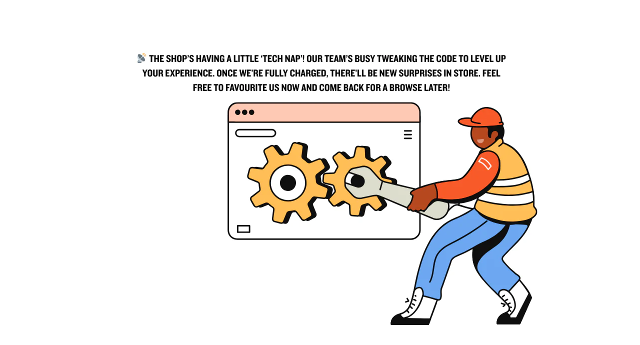

--- FILE ---
content_type: text/css
request_url: https://www.newvaping.com/cdn/shop/t/79/assets/custom.css?v=5842479756138016591697784664
body_size: -524
content:
.header,.header__action-item-title{color:#3a2a2f}@media screen and (min-width: 641px){footer .social-media__item-list{justify-content:center}}.mega-menu__item{color:#000}@media (max-width: 768px){.mb-hide{display:none}}@media (min-width: 768px){.pc-hide{display:none}}.flex{display:flex}.w-max{width:max-content}.overflow-x-scroll{overflow-x:scroll;margin-bottom:-20px;padding-bottom:20px}.agree strong{font-weight:var(--text-font-bolder-weight);color:var(--accent-color)}.cart-recap__checkout{cursor:not-allowed;pointer-events:none;background-color:#a9a9a9}#agree:checked~.cart-recap__checkout{cursor:pointer;pointer-events:auto;background:var(--primary-button-background)}.block{display:block}.hidden{display:none}@media (min-width: 1024px){.lg\:block{display:block}.lg\:hidden{display:none}}
/*# sourceMappingURL=/cdn/shop/t/79/assets/custom.css.map?v=5842479756138016591697784664 */


--- FILE ---
content_type: application/x-javascript
request_url: https://cdn-bundler.nice-team.net/app/js/bundler-script.js?shop=eightvapeuk.myshopify.com&1758886142c
body_size: 98181
content:
void 0!==window.bundlerLoaded2&&null!==document.getElementById("bndlr-loaded")||function(){var e,t,n,i="Your bundle:",a="true",l="apply_with_discount_codes",d="false",s="Quantity",u="Add {{missing_items_count}} more item(s) to get up to {{discount_value}} OFF!",r="true",o="false",_="true",c="false",p="Out of stock",m="true",g="true",q="false",y="false",f="false",h="false",w="false",v="true";try{window.bundlerLoaded2=!0;var b=document.createElement("div");b.id="bndlr-loaded",b.style.cssText="display:none;",null!==document.body&&document.body.appendChild(b)}catch(e){console.error(e)}try{var x=function(e){"function"==typeof window.requestIdleCallback?window.requestIdleCallback(e):e()},k=[],P=function(e,t,n){void 0!==k[e]&&clearTimeout(k[e]),k[e]=setTimeout(t,n)},S={},C=function(e){var t={_canUseConsole:function(){return!0},log:function(){this._canUseConsole()&&window.console.log.apply(null,arguments)},warn:function(){this._canUseConsole()&&window.console.warn.apply(null,arguments)},info:function(){this._canUseConsole()&&window.console.info.apply(null,arguments)},error:function(){this._canUseConsole()&&window.console.error.apply(null,arguments)}},n={maxAge:3e5,key:"bndlr_data_",cache:{},save:function(e,t){try{var n={};try{var i=localStorage.getItem(this.getKey());i=JSON.parse(i)}catch(e){console.log("no data yet")}"object"==typeof i&&null!==i&&(n=i),n[e]={data:t,time:(new Date).getTime()},n=JSON.stringify(n),localStorage.setItem(this.getKey(),n),this.cache[e]=n[e]}catch(e){console.log("Error when saving data",e)}},get:function(e,t){void 0===t&&(t=this.maxAge);try{if(void 0!==this.cache[e])var n=this.cache[e];else{n=localStorage.getItem(this.getKey());n=JSON.parse(n)}return void 0!==n[e]&&"undefined"!==n[e].time&&(!(n[e].time<(new Date).getTime()-this.maxAge)&&JSON.parse(JSON.stringify(n[e].data)))}catch(e){return!1}return!1},getKey:function(){var e=this.key,t="";"undefined"!=typeof Shopify&&Shopify.hasOwnProperty("currency")&&Shopify.currency.hasOwnProperty("active")&&(t=Shopify.currency.active),e+=t;var n="";"undefined"!=typeof Shopify&&Shopify.hasOwnProperty("country")&&"string"==typeof Shopify.country&&(n=Shopify.country),e+=n;var i="";return"undefined"!=typeof Shopify&&Shopify.hasOwnProperty("locale")&&"string"==typeof Shopify.locale&&(i=Shopify.locale),e+=i}},b={cache:{},promises:{},getCustomerTags:function(e){void 0===e&&(e=!1);var t=null;if("undefined"!=typeof BndlrScriptAppended&&!0===BndlrScriptAppended&&(t="undefined"!=typeof BndlrCustomerTags&&BndlrCustomerTags.length>0?BndlrCustomerTags:[]),null===t&&(tagsFromStorage=n.get("customer_tags",18e5),!1!==tagsFromStorage&&(t=tagsFromStorage)),n.save("customer_tags",t),null===t&&!0===e)b.getCustomerTagsFromEndpoint().done((function(e){t=void 0!==e.tags&&null!==e.tags?e.tags:[],n.save("customer_tags",t)}));return t},getCustomerTagsFromEndpoint:function(){var t=C.getRootUrl(!0)+"a/bundles/customer.json";if(void 0!==b.cache[t]&&void 0!==b.cache[t])return e.Deferred().resolve(JSON.parse(JSON.stringify(k.cache[t]))).promise();if(void 0!==b.promises[t]&&void 0!==b.promises[t].readyState&&b.promises[t].readyState<4)return b.promises[t];var n=e.ajax({url:t,dataType:"json"}).done((function(e){b.cache[t]=JSON.parse(JSON.stringify(e))}));return b.promises[t]=n,n}},k={cartCache:{},promises:{},updateNote:function(t){return e.ajax({url:C.getRootUrl(!0)+"cart/update.js",dataType:"json",data:{note:t}})},get:function(t,n){if(!J){void 0===n&&(n=!0),void 0===t&&(t="default");var i="cart.js";if("proxy"==t)i="a/bundles/cart/cart.json";void 0!==window.Shopify&&"string"==typeof window.Shopify.country&&window.Shopify.country;var a=C.getRootUrl(!0)+i+"?currency="+le.getDefaultCurrency()+"&bundler-cart-call";if(n){var l=Date.now();if(l=Math.round(l/1500),void 0!==k.cartCache[a]&&void 0!==k.cartCache[a][l])return e.Deferred().resolve(JSON.parse(JSON.stringify(k.cartCache[a][l]))).promise()}if(n&&void 0!==k.promises[a]&&void 0!==k.promises[a].readyState&&k.promises[a].readyState<4)return k.promises[a];var d=e.ajax({url:a,dataType:"json"}).done((function(e){var t=Date.now();t=Math.round(t/1500),void 0===k.cartCache[a]&&(k.cartCache[a]={}),k.cartCache[a][t]=JSON.parse(JSON.stringify(e))})).done((function(e){k.modifyCartData(e)}));return k.promises[a]=d,d}},modifyCartData:function(e){void 0!==ne.modify_cart_data&&ne.modify_cart_data.trigger(e)},removeUnusedProductProperties:function(e){for(var t=["description","published_at","created_at","compare_at_price","compare_at_price_max","compare_at_price_min","compare_at_price_varies","price","price_max","price_min","price_varies","tags","type","url"],n=["barcode","requires_shipping","sku","taxable","weight"],i=0;i<t.length;i++)void 0!==e[t[i]]&&delete e[t[i]];for(i=0;i<e.variants.length;i++)for(var a=0;a<n.length;a++)void 0!==e.variants[i][n[a]]&&delete e.variants[i][n[a]];return e},modifyProductStructure:function(e){return void 0!==ne.modify_product_structure&&(e=ne.modify_product_structure.trigger(e)),e},getProductData:function(t,i){var a=n.get(i);if(J){var l=window.preview_bundle.products;for(var d in l)if(l.hasOwnProperty(d)){var s=l[d];s.handle===i&&(a=s)}}if(!1===a){var u="";void 0!==window.Shopify&&"string"==typeof window.Shopify.country&&(u=window.Shopify.country);var r=t+"products/"+i+".js?currency="+le.getDefaultCurrency()+"&country="+u,o=e.ajax({url:r,dataType:"json"});return o.done((function(e){e=k.removeUnusedProductProperties(e),e=k.modifyProductStructure(e),n.save(i,e)})),o}return e.Deferred().resolve(a).promise()},getProductDataJSON:function(t,n){var i=t+"products/"+n;return e.ajax({url:i,contentType:"application/json",dataType:"json"})},getProductDataViaProxy:function(t,i,a,l){var d=n.get(a);if(J){var s=window.preview_bundle.products;for(var u in s)if(s.hasOwnProperty(u)){var r=s[u];r.handle==a&&(d=r)}}if(!1===d){var o="";void 0!==window.Shopify&&"string"==typeof window.Shopify.locale&&(o=window.Shopify.locale);var _=t+"a/bundles/products/product.js?id="+i+"&cur="+le.getDefaultCurrency()+"&locale="+o;return J&&(_="https://bundler.nice-team.net/app/api/get-product.php?id="+i+"&cur="+le.getDefaultCurrency()+"&locale="+o+"&shop=eightvapeuk.myshopify.com"),e.ajax({url:_,contentType:"application/json",dataType:"json"}).done((function(e){if(void 0===e||0===e.length){var t="Bundler: Can't get product data: "+C.getRootUrl(!0)+"products/"+a+".<br />To show the bundle widget, just make sure that the product is active in your online shop.";console.warn(t),"function"==typeof l&&l()}else e=k.removeUnusedProductProperties(e),e=k.modifyProductStructure(e),n.save(e.handle,e)}))}return e.Deferred().resolve(d).promise()},addToCart:function(t,n,i,a){var l=t+"cart/add.js?bundler-cart-call";return e.ajax({url:l,data:{id:n,quantity:i,properties:a},type:"POST",dataType:"json"})},addMultipleItemsToCart:function(t,n){for(var i=t+"cart/add.js?bundler-cart-call",a={},l=0;l<n.length;l++){void 0===a[d=JSON.stringify(n[l])]?(a[d]=JSON.parse(JSON.stringify(n[l])),a[d].quantity=1*a[d].quantity):a[d].quantity+=1*n[l].quantity}n=[];for(var d in a)a.hasOwnProperty(d)&&n.push(a[d]);return e.ajax({url:i,data:{items:n},type:"POST",dataType:"json"})},updateCart:function(){if(this.get().done((function(n){try{var i=n.item_count;if(e('[data-cart-item-count]:not([id="cart-drawer"])').html(i),e(".header__cart-count").html(i),e(".site-header__cart-count span[data-cart-count]").html(i),e("#CartCount [data-cart-count]").length>0?e("#CartCount [data-cart-count]").html(i):e("#CartCount").length>0&&e("#CartCount").html(e("#CartCount").html().replace(/(\d+)/,n.item_count)),e("#CartCount.hide").length>0&&e("#CartCount.hide").removeClass("hide"),e("#site-cart-handle .count-holder .count").length>0&&e("#site-cart-handle .count-holder .count").html(e("#site-cart-handle .count-holder .count").html().replace(/(\d+)/,n.item_count)),e("#minicart .count.cart-target").length>0&&e("#minicart .count.cart-target").html(e("#minicart .count.cart-target").html().replace(/(\d+)/,n.item_count)),e("#sidebar #meta .count").length>0&&e("#sidebar #meta .count").html(e("#sidebar #meta .count").html().replace(/(\d+)/,n.item_count)),e(".site-header__cart .site-header__cart-indicator").length>0&&(e(".site-header__cart .site-header__cart-indicator").html(e(".site-header__cart .site-header__cart-indicator").html().replace(/(\d+)/,n.item_count)),n.item_count>0&&e(".site-header__cart .site-header__cart-indicator").removeClass("hide")),e(".cart-count").length>0&&e(".cart-count").html(e(".cart-count").html().replace(/(\d+)/,n.item_count)),e(".cartCount[data-cart-count]").length>0&&e(".cartCount[data-cart-count]").html(e(".cartCount[data-cart-count]").html().replace(/(\d+)/,n.item_count)),e("[data-js-cart-count-desktop]").length>0&&(e("[data-js-cart-count-desktop]").html(n.item_count),e("[data-js-cart-count-desktop]").attr("data-js-cart-count-desktop",n.item_count)),e("[data-cart-count]").length>0&&e("[data-cart-count]").attr("data-cart-count",n.item_count),e("[data-header-cart-count]").length>0&&e("[data-header-cart-count]").attr("data-header-cart-count",n.item_count).addClass("visible"),e(".site-header__cart-toggle .site-header__cart-indicator").length>0&&e(".site-header__cart-toggle .site-header__cart-indicator").html(n.item_count),e(".cart-item-count-header").length>0){var a=e(".cart-item-count-header").first();!0===a.hasClass("cart-item-count-header--total")?a.find(".money").length&&(a=a.find(".money").first()).html(le.formatPrice(n.items_subtotal_price)):a.html(a.html().replace(/(\d+)/,n.item_count))}if("function"==typeof refreshCart&&refreshCart(n),"undefined"!=typeof slate&&void 0!==slate.cart&&"function"==typeof slate.cart.updateCart&&slate.cart.updateCart(),"undefined"!=typeof ajaxCart&&"function"==typeof ajaxCart.load&&ajaxCart.load(),e(".mega-nav-count.nav-main-cart-amount.count-items").length>0&&(e(".mega-nav-count.nav-main-cart-amount.count-items").html(e(".mega-nav-count.nav-main-cart-amount.count-items").html().replace(/(\d+)/,n.item_count)),e(".mega-nav-count.nav-main-cart-amount.count-items.hidden").removeClass("hidden")),e("#cart-icon-bubble").length>0){var l='#cart-icon-bubble .cart-count-bubble span[aria-hidden="true"]';e(l).length>0?e(l).html(e(l).html().replace(/(\d+)/,n.item_count)):e("#cart-icon-bubble").append('<div class="cart-count-bubble"><span aria-hidden="true">'+n.item_count+"</span></div>")}"undefined"!=typeof Shopify&&void 0!==Shopify.updateQuickCart&&Shopify.updateQuickCart(n),"undefined"!=typeof bcActionList&&"function"==typeof bcActionList.atcBuildMiniCartSlideTemplate&&(bcActionList.atcBuildMiniCartSlideTemplate(n),"function"==typeof openMiniCart&&openMiniCart()),e(".custom-cart-eye-txt").length>0&&e(".custom-cart-eye-txt").html(e(".custom-cart-eye-txt").html().replace(/(\d+)/,n.item_count)),e(".cart_count").length>0&&e(".cart_count").each((function(t,i){e(i).html(e(i).html().replace(/(\d+)/,n.item_count))})),e(".cart-count-bubble [data-cart-count]").length>0&&e(".cart-count-bubble [data-cart-count]").html(e(".cart-count-bubble [data-cart-count]").html().replace(/(\d+)/,n.item_count)),e(".cart-count-bubble span.visually-hidden").length>0&&e(".cart-count-bubble span.visually-hidden").html(e(".cart-count-bubble span.visually-hidden").html().replace(/(\d+)/,n.item_count)),e(".header-cart-count .cart_count_val").length>0&&(e(".header-cart-count .cart_count_val").html(n.item_count),e(".header-cart-count").removeClass("empty_cart_count")),"undefined"!=typeof Shopify&&void 0!==Shopify.updateCartInfo&&e(".top-cart-holder .cart-target form .cart-info .cart-content").length>0&&Shopify.updateCartInfo(n,".top-cart-holder .cart-target form .cart-info .cart-content"),e("#CartCount").length>0&&n.item_count>0&&e("#CartCount").removeClass("hidden");var d,s=new CustomEvent("wetheme-toggle-right-drawer",{detail:{type:"cart",forceOpen:void 0,params:{cart:n}}});document.documentElement.dispatchEvent(s),void 0!==window.vndHlp&&"function"==typeof window.vndHlp.refreshCart&&window.vndHlp.refreshCart(n);try{if("function"==typeof window.renderCart)if(window.renderCart(n),n.items.length>0)e(".mini-cart.is-empty").removeClass("is-empty")}catch(e){}try{void 0!==window.SATCB&&void 0!==window.SATCB.Helpers&&"function"==typeof window.SATCB.Helpers.openCartSlider&&window.SATCB.Helpers.openCartSlider()}catch(e){}try{document.dispatchEvent(new CustomEvent("theme:cart:change",{detail:{cart:n,cartCount:n.item_count},bubbles:!0}))}catch(e){}if(void 0!==window.cartStore&&"function"==typeof window.cartStore.setState&&window.cartStore.setState({justAdded:{},popupActive:!0,item_count:n.item_count,items:n.items,cart:n}),void 0!==window.Shopify&&"function"==typeof window.Shopify.onCartUpdate&&-1===Shopify.onCartUpdate.toString().indexOf("There are now")&&window.Shopify.onCartUpdate(n,!0),"undefined"!=typeof theme&&void 0!==theme.Cart&&"function"==typeof theme.Cart.setCurrentData&&theme.Cart.setCurrentData(n),void 0!==window.halo&&"function"==typeof window.halo.updateSidebarCart){window.halo.updateSidebarCart(n);var u=e("[data-cart-sidebar]");u.length>0&&u[0].click()}if(void 0!==window.Shopify&&void 0!==window.Shopify.theme&&void 0!==window.Shopify.theme.ajaxCart&&"function"==typeof window.Shopify.theme.ajaxCart.updateView&&Shopify.theme.ajaxCart.updateView({cart_url:"/cart"},n),void 0!==window.theme&&void 0!==window.theme.cart&&"function"==typeof window.theme.cart.updateAllHtml)try{window.theme.cart.updateAllHtml(),window.theme.cart.updateTotals(n.items.length),document.querySelector(".header--cart-toggle").click()}catch(e){}if("function"==typeof monster_setCartItems)try{monster_setCartItems(n.items)}catch(e){console.error(e)}try{void 0!==window.refreshCartContents&&window.refreshCartContents(n)}catch(e){}e(".header-actions [data-header-cart-count]").length>0&&e(".header-actions [data-header-cart-count]").html(n.item_count),e(".js-header-group .js-mini-cart-trigger").length>0&&e(".js-header-group .js-mini-cart-trigger")[0].click();try{"function"==typeof renderProduct&&renderProduct(n.items)}catch(e){}(d=e('.header__icon-list [aria-controls="cart-drawer"][href*="/cart"]')).length>0&&d[0].click(),(d=e("a#headerCartStatus")).length>0&&d[0].click(),window.dispatchEvent(new Event("update_cart")),void 0!==ne.update_cart&&ne.update_cart.trigger(n)}catch(e){t.log(e)}try{if(void 0!==window.theme&&void 0!==window.theme.cart&&void 0!==window.theme.cart.store&&"function"==typeof window.theme.cart.store.getState){var r=window.theme.cart.store.getState();"function"==typeof r.updateNote&&r.updateNote(k.note)}}catch(e){console.log(e)}try{var o=document.querySelector(".minicart__outerbox");if(null!==o&&"function"==typeof window.cartContentUpdate){sectionsToRender=o.dataset.section;fetch(C.getRootUrl(!0)+"cart?sections="+sectionsToRender,{method:"GET",cache:"no-cache",credentials:"same-origin",headers:{"Content-Type":"application/json"}}).then((function(e){try{return e.clone().json().then((function(e){n.sections=e,window.cartContentUpdate(n,o,sectionsToRender)}))}catch(e){console.error(e)}}))}}catch(e){console.error(e)}})),void 0!==window.SLIDECART_UPDATE)try{window.SLIDECART_UPDATE()}catch(e){t.log(e)}if(void 0!==window.SLIDECART_OPEN&&setTimeout((function(){try{window.SLIDECART_OPEN()}catch(e){t.log(e)}}),500),"undefined"!=typeof Shopify&&void 0!==Shopify.theme&&void 0!==Shopify.theme.jsAjaxCart&&"function"==typeof Shopify.theme.jsAjaxCart.updateView&&Shopify.theme.jsAjaxCart.updateView(),"undefined"!=typeof CartJS&&"function"==typeof CartJS.getCart)try{CartJS.getCart()}catch(e){t.log(e)}e(".sp-cart .sp-dropdown-toggle").length&&"undefined"!=typeof Shopify&&"function"==typeof Shopify.getCart&&Shopify.getCart(),e("form.cart-drawer").length>0&&(e(".cart-drawer input").first().trigger("blur"),setTimeout((function(){e(".cart-drawer input").first().trigger("input")}),350));try{null!==(n=document.querySelector("m-cart-drawer"))&&"function"==typeof n.onCartDrawerUpdate&&(n.onCartDrawerUpdate(),"function"==typeof n.open&&n.open())}catch(e){t.log(e)}try{"function"==typeof window.opusOpen&&window.opusOpen()}catch(e){t.log(e)}try{var n;null!==(n=document.querySelector("#CartDrawer"))&&"function"==typeof n.update&&n.update()}catch(e){t.log(e)}if(void 0!==window.EliteCart&&"function"==typeof window.EliteCart.refreshCart)try{EliteCart.refreshCart()}catch(e){}try{document.dispatchEvent(new CustomEvent("theme:update:cart")),setTimeout((function(){document.dispatchEvent(new CustomEvent("theme:open:cart-drawer"))}),500)}catch(e){t.log(e)}try{"function"==typeof window.updateCartDrawer&&window.updateCartDrawer()}catch(e){t.log(e)}try{document.dispatchEvent(new CustomEvent("cart:refresh",{bubbles:!0,detail:{open:!0}}))}catch(e){}try{document.documentElement.dispatchEvent(new CustomEvent("cart:refresh",{bubbles:!0,detail:{open:!0}}))}catch(e){}void 0!==window.HsCartDrawer&&"function"==typeof window.HsCartDrawer.updateSlideCart&&P("hscartdrawer",(function(){try{HsCartDrawer.updateSlideCart()}catch(e){t.log(e)}}),100),"function"==typeof window.HS_SLIDE_CART_UPDATE&&P("hscartdrawer2",(function(){try{window.HS_SLIDE_CART_UPDATE()}catch(e){t.log(e)}}),100),void 0!==window.HS_SLIDE_CART_OPEN&&"function"==typeof window.HS_SLIDE_CART_OPEN&&P("hscartdraweropen",(function(){try{window.HS_SLIDE_CART_OPEN()}catch(e){t.log(e)}}),100),"undefined"!=typeof theme&&void 0!==theme.Cart&&"function"==typeof theme.Cart.updateCart&&theme.Cart.updateCart();try{void 0!==window.cart&&"function"==typeof window.cart.getCart&&window.cart.getCart()}catch(e){}if("function"==typeof window.updateMiniCartContents)try{window.updateMiniCartContents()}catch(e){}if("function"==typeof window.loadEgCartDrawer)try{window.loadEgCartDrawer()}catch(e){}try{document.dispatchEvent(new CustomEvent("cart:build"))}catch(e){}try{document.dispatchEvent(new CustomEvent("obsidian:upsell:refresh")),document.dispatchEvent(new CustomEvent("obsidian:upsell:open"))}catch(e){}var i=document.getElementById("site-cart");if(null!==i)try{i.show()}catch(e){}if(void 0!==window.theme&&"function"==typeof window.theme.updateCartSummaries)try{window.theme.updateCartSummaries()}catch(e){}if(void 0!==window.CD_REFRESHCART)try{window.CD_REFRESHCART()}catch(e){t.log(e)}if(void 0!==window.CD_OPENCART&&setTimeout((function(){try{window.CD_OPENCART()}catch(e){t.log(e)}}),500),"function"==typeof window.buildCart)try{window.buildCart()}catch(e){t.log(e)}if(void 0!==window.PXUTheme&&void 0!==window.PXUTheme.jsAjaxCart&&"function"==typeof window.PXUTheme.jsAjaxCart.updateView)try{window.PXUTheme.jsAjaxCart.updateView()}catch(e){}if(void 0!==window.theme&&"function"==typeof window.theme.addedToCartHandler)try{window.theme.addedToCartHandler({})}catch(e){}if(void 0!==window.Rebuy&&void 0!==window.Rebuy.Cart&&"function"==typeof window.Rebuy.Cart.fetchCart)try{window.Rebuy.Cart.fetchCart()}catch(e){}if(void 0!==window.Alpine&&void 0!==Alpine.store)try{Alpine.store("xMiniCart").reLoad(),Alpine.store("xMiniCart").openCart(),setTimeout((function(){de.calculateDiscounts()}),1e3)}catch(e){}if(void 0!==window.cart_calling&&"function"==typeof window.cart_calling.updateCart)try{window.cart_calling.updateCart()}catch(e){}try{var a=new Event("tcustomizer-event-cart-change");document.dispatchEvent(a)}catch(e){}try{document.body.dispatchEvent(new CustomEvent("label:modalcart:afteradditem"))}catch(e){}try{document.dispatchEvent(new CustomEvent("dispatch:cart-drawer:refresh",{bubbles:!0})),setTimeout((function(){document.dispatchEvent(new CustomEvent("dispatch:cart-drawer:open"))}),500)}catch(e){}try{void 0!==window.upcartRefreshCart&&window.upcartRefreshCart()}catch(e){}try{void 0!==window.SHTHelper&&"function"==typeof window.SHTHelper.forceUpdateCartStatus&&window.SHTHelper.forceUpdateCartStatus()}catch(e){}try{var l=document.querySelector("cart-items");null!==l&&"function"==typeof l.getCart&&l.getCart()}catch(e){console.error(e)}try{var d=document.querySelector("cart-drawer")||document.querySelector("cart-notification")||document.querySelector("sht-cart-drwr-frm");if(null!==d&&"function"==typeof d.renderContents){var s=d.getSectionsToRender().map((e=>-1!==e.id.indexOf("#")&&"string"==typeof e.section?e.section:e.id));fetch(C.getRootUrl(!0)+"cart?sections="+s.toString(),{method:"GET",cache:"no-cache",credentials:"same-origin",headers:{"Content-Type":"application/json"}}).then((function(e){var t=document.querySelector("cart-drawer.drawer.is-empty");null!==t&&t.classList.remove("is-empty");try{return e.clone().json().then((function(e){try{var t={sections:e};d.renderContents(t);var n=new CustomEvent("bndlr:cart_drawer_mutation",{detail:{message:"Cart drawer mutation occurred"}});window.dispatchEvent(n)}catch(e){console.error(e)}}))}catch(e){console.error(e)}}))}}catch(e){console.error(e)}try{var u=document.querySelector("mini-cart")||document.querySelector("product-form");if(null!==u&&"function"==typeof u.renderContents)s=u.getSectionsToRender().map((e=>e.id)),fetch(C.getRootUrl(!0)+"cart?sections="+s.toString(),{method:"GET",cache:"no-cache",credentials:"same-origin",headers:{"Content-Type":"application/json"}}).then((function(e){try{return e.clone().json().then((function(e){try{var t={sections:e};u.renderContents(t)}catch(e){console.error(e)}}))}catch(e){console.error(e)}}))}catch(e){console.error(e)}}},C={getRootUrl:function(e){void 0===e&&(e=!1);var t="";if(e&&(t=this.getUrlLocale()),!1===this.isShopPage())return"https://eightvapeuk.myshopify.com/";var n=window.location.origin?window.location.origin+"/":window.location.protocol+"//"+window.location.host+"/";return t.length>0&&(n+=t+"/"),n},isShopPage:function(){return"undefined"!=typeof Shopify&&"eightvapeuk.myshopify.com"===Shopify.shop},getInvoiceEndpoint:function(e,t){void 0===e&&(e=!1),void 0===t&&(t="");var n=!1;void 0!==window.SealSubs&&"boolean"==typeof window.SealSubs.discounts_apply_on_initial_order&&(n=SealSubs.discounts_apply_on_initial_order);var i="";e&&(i="&extra=true");var a="";return void 0!==window.meta&&void 0!==window.meta.page&&void 0!==window.meta.page.customerId&&(a=window.meta.page.customerId),void 0!==window.ShopifyAnalytics&&void 0!==window.ShopifyAnalytics.meta&&void 0!==window.ShopifyAnalytics.meta.page&&void 0!==window.ShopifyAnalytics.meta.page.customerId&&(a=window.ShopifyAnalytics.meta.page.customerId),""!==a&&(i+="&customer_id="+encodeURIComponent(a)),this.getAppUrl()+"cdo.php?v31&shop=eightvapeuk.myshopify.com&ssad="+n.toString()+i+t},getAppUrl:function(){return"https://bundler.nice-team.net/app/api/"},isCartPage:function(){return!!/\/cart\/?/.test(window.location.href)},isProductPage:function(){return!!/\/(products)|(produkte)\/([^\?\/\n]+)/.test(window.location.href)},getProductHandle:function(){var e=window.location.href;if(e=e.replace("/products/products/","/products/"),/\/(?:products|produkte)\/([^\?#\/\n]+)/i.test(e)){var t=e.match(/\/(?:products|produkte)\/([^\?#\/\n]+)/i);if(void 0!==t[1])return t[1]}return!1},getVariantId:function(){var e=this.getQueryParams(window.location.search);return void 0!==e.variant?e.variant:""},getQueryParams:function(e){e=e.split("+").join(" ");for(var t,n={},i=/[?&]?([^=]+)=([^&]*)/g;t=i.exec(e);)n[decodeURIComponent(t[1])]=decodeURIComponent(t[2]);return n},getQuickCheckoutUrl:function(e,t){return"https://eightvapeuk.myshopify.com/a/bundles/checkout/"+O.encodeName(e)+"-"+O.encodeId(t)},getLandingPageUrl:function(e,t){var n="a/bundles/"+O.encodeName(e)+"-"+O.encodeId(t);return this.getRootUrl(!0)+n},getLocale:function(){return"undefined"!=typeof Shopify&&"string"==typeof Shopify.locale?Shopify.locale:""},getUrlLocale:function(){var e=this.getRootUrl(),t=this.getLocale();return void 0!==window.Shopify&&void 0!==Shopify.routes&&"string"==typeof Shopify.routes.root&&(t=Shopify.routes.root.replace(/\//g,"")),""!==t&&0===window.location.href.indexOf(e+t+"/")?t:""}},O={getRandomString:function(e){void 0===e&&(e=14);for(var t="abcdefghijklmnopqrstuvwxyz0123456789",n=t.length,i=[],a=0;a<e;a++)i.push(t.charAt(Math.floor(Math.random()*n)));return i.join("")},encodeId:function(e){for(var t="0123456789abcdefghijklmnopqrstuvwxyz",n="",i=t.length;e;)n=t.charAt(e%i)+n,e=parseInt(e/i);return n},reverseEncodeId:function(e){for(var t="abcdefghijklmnopqrstuvwxyz0123456789",n="",i=t.length;e;)n=t.charAt(e%i)+n,e=parseInt(e/i);return n},deCompress:function(e){for(var t="0123456789abcdefghijklmnopqrstuvwxyz",n=0,i=e.length,a=0;a<i;a++)n=n*t.length+t.indexOf(e.charAt(a));return n},encodeName:function(e){return e=(e=(e=e.toLowerCase()).replace(/\s/g,"-")).replace(/[/$\\?%#]/g,"")},formatMoney:function(e,n,i,a){if(void 0===a)a="up";try{"string"==typeof e&&(e=e.replace(".",""));var l="",d=/\{\{\s*(\w+)\s*\}\}/,s=n;function u(e,t){return void 0===e?t:e}function r(e,t,n,i,a){if(t=u(t,2),n=u(n,","),i=u(i,"."),a=u(a,"up"),isNaN(e)||null==e)return 0;var l=e;e=(e/100).toFixed(t),"down"===a&&l/100-e==-.5&&(e=(e-=1).toString());var d=e.split(".");return d[0].replace(/(\d)(?=(\d\d\d)+(?!\d))/g,"$1"+n)+(d[1]?i+d[1]:"")}switch(s.match(d)[1]){case"amount":l=r(e,2);break;case"amount_no_decimals":l=r(e,0,",",".",a);break;case"amount_with_comma_separator":l=r(e,2,".",",");break;case"amount_no_decimals_with_comma_separator":l=r(e,0,".",",",a);break;case"amount_no_decimals_with_space_separator":l=r(e,0," ",",",a);break;case"amount_with_apostrophe_separator":l=r(e,2,"'",".")}return s.replace(d,l)}catch(o){return t.log(o.message),price=e/100,price.toLocaleString(void 0,{style:"currency",currency:i})}},convertMoney:function(e,t,n,i){if(e<=0)return 0;void 0===i&&(i=!0),e*=t;i?e=-1!==["USD","CAD","AUD","NZD","SGD","HKD","GBP"].indexOf(n)?Math.ceil(e):-1!==["JPY","KRW"].indexOf(n)?100*Math.ceil(e/100):-1!==["EUR"].indexOf(n)?Math.ceil(e)-.05:Math.round(e):e=e-Math.floor(100*e)/100>.005?Math.floor(100*e)/100:Math.round(100*e)/100;return e},getListOfValues:function(e,t){var n="";for(var i in e)e.hasOwnProperty(i)&&void 0!==e[i][t]&&(n+=e[i][t]+",");return n=n.replace(/,+$/,"")},getCurrencySymbol:function(e){var t="";try{t=(0).toLocaleString(void 0,{style:"currency",currency:e,minimumFractionDigits:0,maximumFractionDigits:0}).replace(/\d/g,"").trim()}catch(e){}return""!==t?t:e},getPredefinedCurrencySymbol:function(e){var t={USD:"$",AUD:"$",NZD:"$",EUR:"€",CRC:"₡",GBP:"£",ILS:"₪",INR:"₹",JPY:"¥",KRW:"₩",NGN:"₦",PHP:"₱",PLN:"zł",PYG:"₲",THB:"฿",UAH:"₴",VND:"₫",BRL:"R$",SEK:"kr"},n="";return"string"==typeof t[e]&&(n=t[e]),n}};function B(){this._library={}}B.prototype.get=function(e){return void 0===e?JSON.parse(JSON.stringify(this._library)):void 0!==this._library[e]?JSON.parse(JSON.stringify(this._library[e])):{}},B.prototype.isEmpty=function(e){return void 0===e||(void 0===this._library[e]||0==Object.keys(this._library[e]).length)},B.prototype.set=function(e,t){this._library[e]=JSON.parse(JSON.stringify(t))};var T={Products:new B,RequiredProducts:new B,DiscountedProducts:new B,MixAndMatchBundles:new B,SectionedBundlesProducts:new B,SectionedBundlesProductsSelected:new B};function A(){}function D(){}A.prototype.setLibraries=function(e,t){var n=e.DiscountedProducts.get();if(n.hasOwnProperty(t)){var i={};for(var a in n[t])n[t].hasOwnProperty(a)&&(i[a]=e.Products.get(a));e.DiscountedProducts.set(t,i)}var l=e.RequiredProducts.get();if(l.hasOwnProperty(t)){i={};for(var a in l[t])l[t].hasOwnProperty(a)&&(i[a]=e.Products.get(a));e.RequiredProducts.set(t,i)}var d=e.SectionedBundlesProducts.get();if(d.hasOwnProperty(t)){var s=[];for(var u in d[t])if(d[t].hasOwnProperty(u)){var r=d[t][u],o={};for(var a in r)r.hasOwnProperty(a)&&(o[a]=e.Products.get(a));s.push(o)}e.SectionedBundlesProducts.set(t,s)}},A.prototype.setRequiredVariantLinePrices=function(e,t){var n=e.RequiredProducts.get(t.id);for(var i in n)if(n.hasOwnProperty(i)){var a=n[i].product_id;if(void 0!==t.required_products[a])for(var l=t.required_products[a].quantity,d=0;d<n[i].variants.length;d++){var s=I.Price.getPrice(n[i].variants[d].price)*l,u=I.Price.priceOrZero(n[i].variants[d].compare_at_price)*l;n[i].variants[d].linePrice=s,n[i].variants[d].compareAtLinePrice=u,n[i].variants[d].discountedPriceQuantity=l}}e.RequiredProducts.set(t.id,n)},D.prototype.getPrice=function(e){return"function"==typeof e.indexOf&&-1!==e.indexOf(".")&&(e*=100),e},D.prototype.priceOrZero=function(e){return void 0===e||""===e||null===e?0:this.getPrice(e)};var I={Products:new A,Price:new D},E={},M={},N=function(e,t,n,i){if("addtocart"===e&&"function"==typeof fbq)try{var a="id_"+Date.now();fbq("track","AddToCart",{content_ids:[t],content_type:"product",contents:[{id:t,quantity:parseInt(i,10)}]},{eventID:a})}catch(e){console.log(e)}};(function(){})();for(var R=[{id:436994,name:"Buy 2 for 17",title:"Buy in bulk and get a discount!",description:"The more you buy, the more you save!",button_text:"Add to cart",discount_warning:"Discounts will be applied at checkout.",discount_type:"percentage",percentage_value:"10",fixed_amount_value:"",fixed_price_value:"",priority:-3,status:"enabled",product_level:"product",total_price_text:"Total: {original_price} {discounted_price}",minimum_requirements:"volume_discounts",minimum_requirements_num:1,minimum_requirements_n_max_products:null,show_bundle:"true",bundle_image:"",list_product_names:"true",mix_and_match_display:"false",free_shipping:"false",is_volume_bundle:"true",product_target_type:"specific_products",volume_bundle_combine_quantites:"true",limit_for_customer_tags:[],use_date_condition:"false",date_from:null,date_to:null,tags_additional_options:"",is_standalone_product_bundle:"false",volume_bundle_cart_value_use_all_products:"false",version:1,products:{6869594636378:{id:"6869594636378",title:"Flerbar Baymax 3500 Puffs Disposable Vape (without box)",quantity:1,discount_amount:0,image:"",selling_plan_name:"",selling_plan_id:"",sequence:1,required:0,status:"draft",variants:{40289348288602:{id:"40289348288602",title:"",quantity:1,discount_amount:0,selling_plan_name:"",selling_plan_id:"",sequence:1,required:0,was_deleted:1},40289348321370:{id:"40289348321370",title:"",quantity:1,discount_amount:0,selling_plan_name:"",selling_plan_id:"",sequence:2,required:0,was_deleted:1},40289348354138:{id:"40289348354138",title:"",quantity:1,discount_amount:0,selling_plan_name:"",selling_plan_id:"",sequence:3,required:0,was_deleted:1},40289348386906:{id:"40289348386906",title:"",quantity:1,discount_amount:0,selling_plan_name:"",selling_plan_id:"",sequence:4,required:0,was_deleted:1},40289348419674:{id:"40289348419674",title:"",quantity:1,discount_amount:0,selling_plan_name:"",selling_plan_id:"",sequence:5,required:0,was_deleted:1},40289348452442:{id:"40289348452442",title:"",quantity:1,discount_amount:0,selling_plan_name:"",selling_plan_id:"",sequence:6,required:0,was_deleted:1},40289348485210:{id:"40289348485210",title:"",quantity:1,discount_amount:0,selling_plan_name:"",selling_plan_id:"",sequence:7,required:0,was_deleted:1},40289348517978:{id:"40289348517978",title:"",quantity:1,discount_amount:0,selling_plan_name:"",selling_plan_id:"",sequence:8,required:0,was_deleted:1},40289348550746:{id:"40289348550746",title:"",quantity:1,discount_amount:0,selling_plan_name:"",selling_plan_id:"",sequence:9,required:0,was_deleted:1},40289348583514:{id:"40289348583514",title:"",quantity:1,discount_amount:0,selling_plan_name:"",selling_plan_id:"",sequence:10,required:0,was_deleted:0},40289348616282:{id:"40289348616282",title:"",quantity:1,discount_amount:0,selling_plan_name:"",selling_plan_id:"",sequence:11,required:0,was_deleted:1},40289348649050:{id:"40289348649050",title:"",quantity:1,discount_amount:0,selling_plan_name:"",selling_plan_id:"",sequence:12,required:0,was_deleted:1},40289348681818:{id:"40289348681818",title:"",quantity:1,discount_amount:0,selling_plan_name:"",selling_plan_id:"",sequence:13,required:0,was_deleted:1},40289348714586:{id:"40289348714586",title:"",quantity:1,discount_amount:0,selling_plan_name:"",selling_plan_id:"",sequence:14,required:0,was_deleted:1},40289348747354:{id:"40289348747354",title:"",quantity:1,discount_amount:0,selling_plan_name:"",selling_plan_id:"",sequence:15,required:0,was_deleted:1},40289348780122:{id:"40289348780122",title:"",quantity:1,discount_amount:0,selling_plan_name:"",selling_plan_id:"",sequence:16,required:0,was_deleted:1},40289348812890:{id:"40289348812890",title:"",quantity:1,discount_amount:0,selling_plan_name:"",selling_plan_id:"",sequence:17,required:0,was_deleted:1},40289348845658:{id:"40289348845658",title:"",quantity:1,discount_amount:0,selling_plan_name:"",selling_plan_id:"",sequence:18,required:0,was_deleted:1},40289348878426:{id:"40289348878426",title:"",quantity:1,discount_amount:0,selling_plan_name:"",selling_plan_id:"",sequence:19,required:0,was_deleted:1},40289348911194:{id:"40289348911194",title:"",quantity:1,discount_amount:0,selling_plan_name:"",selling_plan_id:"",sequence:20,required:0,was_deleted:1},40289348943962:{id:"40289348943962",title:"",quantity:1,discount_amount:0,selling_plan_name:"",selling_plan_id:"",sequence:21,required:0,was_deleted:0},40289348976730:{id:"40289348976730",title:"",quantity:1,discount_amount:0,selling_plan_name:"",selling_plan_id:"",sequence:22,required:0,was_deleted:1},40289349009498:{id:"40289349009498",title:"",quantity:1,discount_amount:0,selling_plan_name:"",selling_plan_id:"",sequence:23,required:0,was_deleted:1},40289349042266:{id:"40289349042266",title:"",quantity:1,discount_amount:0,selling_plan_name:"",selling_plan_id:"",sequence:24,required:0,was_deleted:1},40289349075034:{id:"40289349075034",title:"",quantity:1,discount_amount:0,selling_plan_name:"",selling_plan_id:"",sequence:25,required:0,was_deleted:1},40289349107802:{id:"40289349107802",title:"",quantity:1,discount_amount:0,selling_plan_name:"",selling_plan_id:"",sequence:26,required:0,was_deleted:1},40289349140570:{id:"40289349140570",title:"",quantity:1,discount_amount:0,selling_plan_name:"",selling_plan_id:"",sequence:27,required:0,was_deleted:1},40289349173338:{id:"40289349173338",title:"",quantity:1,discount_amount:0,selling_plan_name:"",selling_plan_id:"",sequence:28,required:0,was_deleted:1}},handle:"flerbar-baymax-3500-puffs-disposable-vape"}},required_products:[],volume_discounts:[{min_items:2,max_items:null,discount_type:"fixed_price",discount_value:"17",range_type:"fixed_quantity",description:"Buy {{quantity}} and get a discount!",savings_text:"Only {{discount_value}}{{discount_unit}}!",free_shipping:"false",min_cart_value:null,free_shipping_use_value_before_discounts:"false",counter:1}],sections:[]},{id:436980,name:"BUY 10 FOR 37",title:"Buy in bulk and get a discount!",description:"The more you buy, the more you save!",button_text:"Add to cart",discount_warning:"Discounts will be applied at checkout.",discount_type:"percentage",percentage_value:"10",fixed_amount_value:"",fixed_price_value:"",priority:0,status:"enabled",product_level:"product",total_price_text:"Total: {original_price} {discounted_price}",minimum_requirements:"volume_discounts",minimum_requirements_num:1,minimum_requirements_n_max_products:null,show_bundle:"false",bundle_image:"",list_product_names:"true",mix_and_match_display:"false",free_shipping:"false",is_volume_bundle:"true",product_target_type:"specific_products",volume_bundle_combine_quantites:"true",limit_for_customer_tags:[],use_date_condition:"false",date_from:null,date_to:null,tags_additional_options:"",is_standalone_product_bundle:"false",volume_bundle_cart_value_use_all_products:"false",version:1,products:{6853363892314:{id:"6853363892314",title:"Elf Bar 600 Disposable Vape 10mg",quantity:1,discount_amount:0,image:"",selling_plan_name:"",selling_plan_id:"",sequence:41,required:0,status:"draft",variants:{40255748669530:{id:"40255748669530",title:"",quantity:1,discount_amount:0,selling_plan_name:"",selling_plan_id:"",sequence:41,required:0,was_deleted:0},40255748210778:{id:"40255748210778",title:"",quantity:1,discount_amount:0,selling_plan_name:"",selling_plan_id:"",sequence:42,required:0,was_deleted:0},40255748276314:{id:"40255748276314",title:"",quantity:1,discount_amount:0,selling_plan_name:"",selling_plan_id:"",sequence:43,required:0,was_deleted:0},40255748309082:{id:"40255748309082",title:"",quantity:1,discount_amount:0,selling_plan_name:"",selling_plan_id:"",sequence:44,required:0,was_deleted:0},40282843971674:{id:"40282843971674",title:"",quantity:1,discount_amount:0,selling_plan_name:"",selling_plan_id:"",sequence:45,required:0,was_deleted:0},40255748374618:{id:"40255748374618",title:"",quantity:1,discount_amount:0,selling_plan_name:"",selling_plan_id:"",sequence:46,required:0,was_deleted:0},40255748407386:{id:"40255748407386",title:"",quantity:1,discount_amount:0,selling_plan_name:"",selling_plan_id:"",sequence:47,required:0,was_deleted:0},40255748571226:{id:"40255748571226",title:"",quantity:1,discount_amount:0,selling_plan_name:"",selling_plan_id:"",sequence:48,required:0,was_deleted:0}},handle:"elf-bar-600-disposable-vape-10mg"},6709808791642:{id:"6709808791642",title:"Elf Bar 600 Puffs Disposable Vape 0mg (Nicotine-Free)",quantity:1,discount_amount:0,image:"",selling_plan_name:"",selling_plan_id:"",sequence:49,required:0,status:"draft",variants:{39831752736858:{id:"39831752736858",title:"",quantity:1,discount_amount:0,selling_plan_name:"",selling_plan_id:"",sequence:49,required:0,was_deleted:0},39831752966234:{id:"39831752966234",title:"",quantity:1,discount_amount:0,selling_plan_name:"",selling_plan_id:"",sequence:50,required:0,was_deleted:0},39831753031770:{id:"39831753031770",title:"",quantity:1,discount_amount:0,selling_plan_name:"",selling_plan_id:"",sequence:51,required:0,was_deleted:0},39831753064538:{id:"39831753064538",title:"",quantity:1,discount_amount:0,selling_plan_name:"",selling_plan_id:"",sequence:52,required:0,was_deleted:0},39831753097306:{id:"39831753097306",title:"",quantity:1,discount_amount:0,selling_plan_name:"",selling_plan_id:"",sequence:53,required:0,was_deleted:0},39831753130074:{id:"39831753130074",title:"",quantity:1,discount_amount:0,selling_plan_name:"",selling_plan_id:"",sequence:54,required:0,was_deleted:0},39831753162842:{id:"39831753162842",title:"",quantity:1,discount_amount:0,selling_plan_name:"",selling_plan_id:"",sequence:55,required:0,was_deleted:0}},handle:"elf-bar-600-puffs-disposable-vape-0mg"},6782883856474:{id:"6782883856474",title:"SKE Crystal Bar Disposable Vape 0mg(Nicotine-free)",quantity:1,discount_amount:0,image:"",selling_plan_name:"",selling_plan_id:"",sequence:56,required:0,status:"draft",variants:{40272708665434:{id:"40272708665434",title:"",quantity:1,discount_amount:0,selling_plan_name:"",selling_plan_id:"",sequence:56,required:0,was_deleted:0},40272708173914:{id:"40272708173914",title:"",quantity:1,discount_amount:0,selling_plan_name:"",selling_plan_id:"",sequence:57,required:0,was_deleted:0},40272708206682:{id:"40272708206682",title:"",quantity:1,discount_amount:0,selling_plan_name:"",selling_plan_id:"",sequence:58,required:0,was_deleted:0},40272708239450:{id:"40272708239450",title:"",quantity:1,discount_amount:0,selling_plan_name:"",selling_plan_id:"",sequence:59,required:0,was_deleted:0},40272708272218:{id:"40272708272218",title:"",quantity:1,discount_amount:0,selling_plan_name:"",selling_plan_id:"",sequence:60,required:0,was_deleted:0},40272708304986:{id:"40272708304986",title:"",quantity:1,discount_amount:0,selling_plan_name:"",selling_plan_id:"",sequence:61,required:0,was_deleted:0},40272708337754:{id:"40272708337754",title:"",quantity:1,discount_amount:0,selling_plan_name:"",selling_plan_id:"",sequence:62,required:0,was_deleted:0},40272708370522:{id:"40272708370522",title:"",quantity:1,discount_amount:0,selling_plan_name:"",selling_plan_id:"",sequence:63,required:0,was_deleted:0},40272708403290:{id:"40272708403290",title:"",quantity:1,discount_amount:0,selling_plan_name:"",selling_plan_id:"",sequence:64,required:0,was_deleted:0},40272708436058:{id:"40272708436058",title:"",quantity:1,discount_amount:0,selling_plan_name:"",selling_plan_id:"",sequence:65,required:0,was_deleted:0},40272708468826:{id:"40272708468826",title:"",quantity:1,discount_amount:0,selling_plan_name:"",selling_plan_id:"",sequence:66,required:0,was_deleted:0},40272708501594:{id:"40272708501594",title:"",quantity:1,discount_amount:0,selling_plan_name:"",selling_plan_id:"",sequence:67,required:0,was_deleted:0},40272708534362:{id:"40272708534362",title:"",quantity:1,discount_amount:0,selling_plan_name:"",selling_plan_id:"",sequence:68,required:0,was_deleted:0},40272708567130:{id:"40272708567130",title:"",quantity:1,discount_amount:0,selling_plan_name:"",selling_plan_id:"",sequence:69,required:0,was_deleted:0},40256287309914:{id:"40256287309914",title:"",quantity:1,discount_amount:0,selling_plan_name:"",selling_plan_id:"",sequence:70,required:0,was_deleted:0},40272708599898:{id:"40272708599898",title:"",quantity:1,discount_amount:0,selling_plan_name:"",selling_plan_id:"",sequence:71,required:0,was_deleted:0},40272708632666:{id:"40272708632666",title:"",quantity:1,discount_amount:0,selling_plan_name:"",selling_plan_id:"",sequence:72,required:0,was_deleted:0}},handle:"ske-crystal-bar-disposable-vape-0mg"},6853476024410:{id:"6853476024410",title:"SKE Amare Crystal One Disposable Vape",quantity:1,discount_amount:0,image:"",selling_plan_name:"",selling_plan_id:"",sequence:73,required:0,status:"draft",variants:{40256183795802:{id:"40256183795802",title:"",quantity:1,discount_amount:0,selling_plan_name:"",selling_plan_id:"",sequence:73,required:0,was_deleted:0},40256183828570:{id:"40256183828570",title:"",quantity:1,discount_amount:0,selling_plan_name:"",selling_plan_id:"",sequence:74,required:0,was_deleted:0},40256183861338:{id:"40256183861338",title:"",quantity:1,discount_amount:0,selling_plan_name:"",selling_plan_id:"",sequence:75,required:0,was_deleted:0},40256183894106:{id:"40256183894106",title:"",quantity:1,discount_amount:0,selling_plan_name:"",selling_plan_id:"",sequence:76,required:0,was_deleted:0},40256183926874:{id:"40256183926874",title:"",quantity:1,discount_amount:0,selling_plan_name:"",selling_plan_id:"",sequence:77,required:0,was_deleted:0},40256183959642:{id:"40256183959642",title:"",quantity:1,discount_amount:0,selling_plan_name:"",selling_plan_id:"",sequence:78,required:0,was_deleted:0},40256137035866:{id:"40256137035866",title:"",quantity:1,discount_amount:0,selling_plan_name:"",selling_plan_id:"",sequence:79,required:0,was_deleted:0},40256183992410:{id:"40256183992410",title:"",quantity:1,discount_amount:0,selling_plan_name:"",selling_plan_id:"",sequence:80,required:0,was_deleted:0},40256184025178:{id:"40256184025178",title:"",quantity:1,discount_amount:0,selling_plan_name:"",selling_plan_id:"",sequence:81,required:0,was_deleted:0},40256184057946:{id:"40256184057946",title:"",quantity:1,discount_amount:0,selling_plan_name:"",selling_plan_id:"",sequence:82,required:0,was_deleted:0},40256184090714:{id:"40256184090714",title:"",quantity:1,discount_amount:0,selling_plan_name:"",selling_plan_id:"",sequence:83,required:0,was_deleted:0},40256184123482:{id:"40256184123482",title:"",quantity:1,discount_amount:0,selling_plan_name:"",selling_plan_id:"",sequence:84,required:0,was_deleted:0},40256184156250:{id:"40256184156250",title:"",quantity:1,discount_amount:0,selling_plan_name:"",selling_plan_id:"",sequence:85,required:0,was_deleted:0},40256184189018:{id:"40256184189018",title:"",quantity:1,discount_amount:0,selling_plan_name:"",selling_plan_id:"",sequence:86,required:0,was_deleted:0},40256184221786:{id:"40256184221786",title:"",quantity:1,discount_amount:0,selling_plan_name:"",selling_plan_id:"",sequence:87,required:0,was_deleted:0},40256184254554:{id:"40256184254554",title:"",quantity:1,discount_amount:0,selling_plan_name:"",selling_plan_id:"",sequence:88,required:0,was_deleted:0},40256137265242:{id:"40256137265242",title:"",quantity:1,discount_amount:0,selling_plan_name:"",selling_plan_id:"",sequence:89,required:0,was_deleted:0},40256184287322:{id:"40256184287322",title:"",quantity:1,discount_amount:0,selling_plan_name:"",selling_plan_id:"",sequence:90,required:0,was_deleted:0},40256184320090:{id:"40256184320090",title:"",quantity:1,discount_amount:0,selling_plan_name:"",selling_plan_id:"",sequence:91,required:0,was_deleted:0},40256184352858:{id:"40256184352858",title:"",quantity:1,discount_amount:0,selling_plan_name:"",selling_plan_id:"",sequence:92,required:0,was_deleted:0},40256184385626:{id:"40256184385626",title:"",quantity:1,discount_amount:0,selling_plan_name:"",selling_plan_id:"",sequence:93,required:0,was_deleted:0},40256137330778:{id:"40256137330778",title:"",quantity:1,discount_amount:0,selling_plan_name:"",selling_plan_id:"",sequence:94,required:0,was_deleted:0},40256184418394:{id:"40256184418394",title:"",quantity:1,discount_amount:0,selling_plan_name:"",selling_plan_id:"",sequence:95,required:0,was_deleted:0},40256137396314:{id:"40256137396314",title:"",quantity:1,discount_amount:0,selling_plan_name:"",selling_plan_id:"",sequence:96,required:0,was_deleted:0},40256184451162:{id:"40256184451162",title:"",quantity:1,discount_amount:0,selling_plan_name:"",selling_plan_id:"",sequence:97,required:0,was_deleted:0}},handle:"ske-amare-crystal-one-disposable-vape"},6853360287834:{id:"6853360287834",title:"Vapengin Mercury 600 Disposable Vape",quantity:1,discount_amount:0,image:"",selling_plan_name:"",selling_plan_id:"",sequence:98,required:0,status:"draft",variants:{40255740706906:{id:"40255740706906",title:"",quantity:1,discount_amount:0,selling_plan_name:"",selling_plan_id:"",sequence:98,required:0,was_deleted:0},40255740739674:{id:"40255740739674",title:"",quantity:1,discount_amount:0,selling_plan_name:"",selling_plan_id:"",sequence:99,required:0,was_deleted:0},40255740772442:{id:"40255740772442",title:"",quantity:1,discount_amount:0,selling_plan_name:"",selling_plan_id:"",sequence:100,required:0,was_deleted:0},40255740805210:{id:"40255740805210",title:"",quantity:1,discount_amount:0,selling_plan_name:"",selling_plan_id:"",sequence:101,required:0,was_deleted:0},40255740837978:{id:"40255740837978",title:"",quantity:1,discount_amount:0,selling_plan_name:"",selling_plan_id:"",sequence:102,required:0,was_deleted:0},40255740870746:{id:"40255740870746",title:"",quantity:1,discount_amount:0,selling_plan_name:"",selling_plan_id:"",sequence:103,required:0,was_deleted:0},40255743885402:{id:"40255743885402",title:"",quantity:1,discount_amount:0,selling_plan_name:"",selling_plan_id:"",sequence:104,required:0,was_deleted:0},40255743918170:{id:"40255743918170",title:"",quantity:1,discount_amount:0,selling_plan_name:"",selling_plan_id:"",sequence:105,required:0,was_deleted:0},40255743950938:{id:"40255743950938",title:"",quantity:1,discount_amount:0,selling_plan_name:"",selling_plan_id:"",sequence:106,required:0,was_deleted:0},40255743983706:{id:"40255743983706",title:"",quantity:1,discount_amount:0,selling_plan_name:"",selling_plan_id:"",sequence:107,required:0,was_deleted:0},40255744016474:{id:"40255744016474",title:"",quantity:1,discount_amount:0,selling_plan_name:"",selling_plan_id:"",sequence:108,required:0,was_deleted:0},40255744049242:{id:"40255744049242",title:"",quantity:1,discount_amount:0,selling_plan_name:"",selling_plan_id:"",sequence:109,required:0,was_deleted:0}},handle:"vapengin-mercury-600-disposable-vape"},6853436047450:{id:"6853436047450",title:"Vapes Bars Found Mary FM600 Disposable Vape",quantity:1,discount_amount:0,image:"",selling_plan_name:"",selling_plan_id:"",sequence:110,required:0,status:"draft",variants:{40256039157850:{id:"40256039157850",title:"",quantity:1,discount_amount:0,selling_plan_name:"",selling_plan_id:"",sequence:110,required:0,was_deleted:0},40256039190618:{id:"40256039190618",title:"",quantity:1,discount_amount:0,selling_plan_name:"",selling_plan_id:"",sequence:111,required:0,was_deleted:0},40256039223386:{id:"40256039223386",title:"",quantity:1,discount_amount:0,selling_plan_name:"",selling_plan_id:"",sequence:112,required:0,was_deleted:0},40256039256154:{id:"40256039256154",title:"",quantity:1,discount_amount:0,selling_plan_name:"",selling_plan_id:"",sequence:113,required:0,was_deleted:0},40256039288922:{id:"40256039288922",title:"",quantity:1,discount_amount:0,selling_plan_name:"",selling_plan_id:"",sequence:114,required:0,was_deleted:0},40256039321690:{id:"40256039321690",title:"",quantity:1,discount_amount:0,selling_plan_name:"",selling_plan_id:"",sequence:115,required:0,was_deleted:0},40256039354458:{id:"40256039354458",title:"",quantity:1,discount_amount:0,selling_plan_name:"",selling_plan_id:"",sequence:116,required:0,was_deleted:0},40256039387226:{id:"40256039387226",title:"",quantity:1,discount_amount:0,selling_plan_name:"",selling_plan_id:"",sequence:117,required:0,was_deleted:0},40256039419994:{id:"40256039419994",title:"",quantity:1,discount_amount:0,selling_plan_name:"",selling_plan_id:"",sequence:118,required:0,was_deleted:0},40256039452762:{id:"40256039452762",title:"",quantity:1,discount_amount:0,selling_plan_name:"",selling_plan_id:"",sequence:119,required:0,was_deleted:0},40255991742554:{id:"40255991742554",title:"",quantity:1,discount_amount:0,selling_plan_name:"",selling_plan_id:"",sequence:120,required:0,was_deleted:0},40256039485530:{id:"40256039485530",title:"",quantity:1,discount_amount:0,selling_plan_name:"",selling_plan_id:"",sequence:121,required:0,was_deleted:0},40255991906394:{id:"40255991906394",title:"",quantity:1,discount_amount:0,selling_plan_name:"",selling_plan_id:"",sequence:122,required:0,was_deleted:0},40256039518298:{id:"40256039518298",title:"",quantity:1,discount_amount:0,selling_plan_name:"",selling_plan_id:"",sequence:123,required:0,was_deleted:0},40256039551066:{id:"40256039551066",title:"",quantity:1,discount_amount:0,selling_plan_name:"",selling_plan_id:"",sequence:124,required:0,was_deleted:0}},handle:"vapes-bars-found-mary-fm600-disposable-vape"},6869587951706:{id:"6869587951706",title:"ELUX Legend Mini 2 Disposable Vape",quantity:1,discount_amount:0,image:"",selling_plan_name:"",selling_plan_id:"",sequence:125,required:0,status:"draft",variants:{40289338687578:{id:"40289338687578",title:"",quantity:1,discount_amount:0,selling_plan_name:"",selling_plan_id:"",sequence:125,required:0,was_deleted:0},40289338720346:{id:"40289338720346",title:"",quantity:1,discount_amount:0,selling_plan_name:"",selling_plan_id:"",sequence:126,required:0,was_deleted:0},40289338753114:{id:"40289338753114",title:"",quantity:1,discount_amount:0,selling_plan_name:"",selling_plan_id:"",sequence:127,required:0,was_deleted:0},40289338785882:{id:"40289338785882",title:"",quantity:1,discount_amount:0,selling_plan_name:"",selling_plan_id:"",sequence:128,required:0,was_deleted:0},40289338818650:{id:"40289338818650",title:"",quantity:1,discount_amount:0,selling_plan_name:"",selling_plan_id:"",sequence:129,required:0,was_deleted:0},40289338851418:{id:"40289338851418",title:"",quantity:1,discount_amount:0,selling_plan_name:"",selling_plan_id:"",sequence:130,required:0,was_deleted:0},40289338884186:{id:"40289338884186",title:"",quantity:1,discount_amount:0,selling_plan_name:"",selling_plan_id:"",sequence:131,required:0,was_deleted:0},40289338916954:{id:"40289338916954",title:"",quantity:1,discount_amount:0,selling_plan_name:"",selling_plan_id:"",sequence:132,required:0,was_deleted:0},40289338949722:{id:"40289338949722",title:"",quantity:1,discount_amount:0,selling_plan_name:"",selling_plan_id:"",sequence:133,required:0,was_deleted:0},40289338982490:{id:"40289338982490",title:"",quantity:1,discount_amount:0,selling_plan_name:"",selling_plan_id:"",sequence:134,required:0,was_deleted:0},40289339015258:{id:"40289339015258",title:"",quantity:1,discount_amount:0,selling_plan_name:"",selling_plan_id:"",sequence:135,required:0,was_deleted:0},40289339048026:{id:"40289339048026",title:"",quantity:1,discount_amount:0,selling_plan_name:"",selling_plan_id:"",sequence:136,required:0,was_deleted:0},40289339080794:{id:"40289339080794",title:"",quantity:1,discount_amount:0,selling_plan_name:"",selling_plan_id:"",sequence:137,required:0,was_deleted:0},40289339113562:{id:"40289339113562",title:"",quantity:1,discount_amount:0,selling_plan_name:"",selling_plan_id:"",sequence:138,required:0,was_deleted:0},40289339146330:{id:"40289339146330",title:"",quantity:1,discount_amount:0,selling_plan_name:"",selling_plan_id:"",sequence:139,required:0,was_deleted:0},40289339179098:{id:"40289339179098",title:"",quantity:1,discount_amount:0,selling_plan_name:"",selling_plan_id:"",sequence:140,required:0,was_deleted:0},40289339211866:{id:"40289339211866",title:"",quantity:1,discount_amount:0,selling_plan_name:"",selling_plan_id:"",sequence:141,required:0,was_deleted:0},40289339244634:{id:"40289339244634",title:"",quantity:1,discount_amount:0,selling_plan_name:"",selling_plan_id:"",sequence:142,required:0,was_deleted:0},40289339277402:{id:"40289339277402",title:"",quantity:1,discount_amount:0,selling_plan_name:"",selling_plan_id:"",sequence:143,required:0,was_deleted:0},40289339310170:{id:"40289339310170",title:"",quantity:1,discount_amount:0,selling_plan_name:"",selling_plan_id:"",sequence:144,required:0,was_deleted:0},40289339375706:{id:"40289339375706",title:"",quantity:1,discount_amount:0,selling_plan_name:"",selling_plan_id:"",sequence:145,required:0,was_deleted:0},40289339408474:{id:"40289339408474",title:"",quantity:1,discount_amount:0,selling_plan_name:"",selling_plan_id:"",sequence:146,required:0,was_deleted:0},40289339441242:{id:"40289339441242",title:"",quantity:1,discount_amount:0,selling_plan_name:"",selling_plan_id:"",sequence:147,required:0,was_deleted:0},40289339474010:{id:"40289339474010",title:"",quantity:1,discount_amount:0,selling_plan_name:"",selling_plan_id:"",sequence:148,required:0,was_deleted:0},40289339506778:{id:"40289339506778",title:"",quantity:1,discount_amount:0,selling_plan_name:"",selling_plan_id:"",sequence:149,required:0,was_deleted:0}},handle:"elux-legend-mini-2-disposable-vape"},6832660152410:{id:"6832660152410",title:"Puffmi Meshbox Mini Disposable Vape (CLEARANCE)",quantity:1,discount_amount:0,image:"",selling_plan_name:"",selling_plan_id:"",sequence:150,required:0,status:"draft",variants:{40278091530330:{id:"40278091530330",title:"",quantity:1,discount_amount:0,selling_plan_name:"",selling_plan_id:"",sequence:150,required:0,was_deleted:0},40278091563098:{id:"40278091563098",title:"",quantity:1,discount_amount:0,selling_plan_name:"",selling_plan_id:"",sequence:151,required:0,was_deleted:0},40202149789786:{id:"40202149789786",title:"",quantity:1,discount_amount:0,selling_plan_name:"",selling_plan_id:"",sequence:152,required:0,was_deleted:0},40278091595866:{id:"40278091595866",title:"",quantity:1,discount_amount:0,selling_plan_name:"",selling_plan_id:"",sequence:153,required:0,was_deleted:0},40278091628634:{id:"40278091628634",title:"",quantity:1,discount_amount:0,selling_plan_name:"",selling_plan_id:"",sequence:154,required:0,was_deleted:0},40202149855322:{id:"40202149855322",title:"",quantity:1,discount_amount:0,selling_plan_name:"",selling_plan_id:"",sequence:155,required:0,was_deleted:0},40278091661402:{id:"40278091661402",title:"",quantity:1,discount_amount:0,selling_plan_name:"",selling_plan_id:"",sequence:156,required:0,was_deleted:0},40278091694170:{id:"40278091694170",title:"",quantity:1,discount_amount:0,selling_plan_name:"",selling_plan_id:"",sequence:157,required:0,was_deleted:0},40278091726938:{id:"40278091726938",title:"",quantity:1,discount_amount:0,selling_plan_name:"",selling_plan_id:"",sequence:158,required:0,was_deleted:0},40202149986394:{id:"40202149986394",title:"",quantity:1,discount_amount:0,selling_plan_name:"",selling_plan_id:"",sequence:159,required:0,was_deleted:0},40202150019162:{id:"40202150019162",title:"",quantity:1,discount_amount:0,selling_plan_name:"",selling_plan_id:"",sequence:160,required:0,was_deleted:0},40278091759706:{id:"40278091759706",title:"",quantity:1,discount_amount:0,selling_plan_name:"",selling_plan_id:"",sequence:161,required:0,was_deleted:0},40278091792474:{id:"40278091792474",title:"",quantity:1,discount_amount:0,selling_plan_name:"",selling_plan_id:"",sequence:162,required:0,was_deleted:0},40278091825242:{id:"40278091825242",title:"",quantity:1,discount_amount:0,selling_plan_name:"",selling_plan_id:"",sequence:163,required:0,was_deleted:0},40202150051930:{id:"40202150051930",title:"",quantity:1,discount_amount:0,selling_plan_name:"",selling_plan_id:"",sequence:164,required:0,was_deleted:0}},handle:"puffmi-meshbox-mini-disposable-vape"},6884839030874:{id:"6884839030874",title:"Lost Mary BM600S Disposable Vape",quantity:1,discount_amount:0,image:"",selling_plan_name:"",selling_plan_id:"",sequence:165,required:0,status:"archived",variants:{40331749818458:{id:"40331749818458",title:"",quantity:1,discount_amount:0,selling_plan_name:"",selling_plan_id:"",sequence:165,required:0,was_deleted:0},41298141839450:{id:"41298141839450",title:"",quantity:1,discount_amount:0,selling_plan_name:"",selling_plan_id:"",sequence:165,required:0,was_deleted:0},40331749851226:{id:"40331749851226",title:"",quantity:1,discount_amount:0,selling_plan_name:"",selling_plan_id:"",sequence:166,required:0,was_deleted:0},40331749883994:{id:"40331749883994",title:"",quantity:1,discount_amount:0,selling_plan_name:"",selling_plan_id:"",sequence:167,required:0,was_deleted:0},40331749916762:{id:"40331749916762",title:"",quantity:1,discount_amount:0,selling_plan_name:"",selling_plan_id:"",sequence:168,required:0,was_deleted:0}},handle:"lost-mary-bm600s-disposable-vape"},6874253131866:{id:"6874253131866",title:"SKEY Gold Crystal Disposable Vape",quantity:1,discount_amount:0,image:"",selling_plan_name:"",selling_plan_id:"",sequence:169,required:0,status:"draft",variants:{40300674842714:{id:"40300674842714",title:"",quantity:1,discount_amount:0,selling_plan_name:"",selling_plan_id:"",sequence:169,required:0,was_deleted:0},40300674875482:{id:"40300674875482",title:"",quantity:1,discount_amount:0,selling_plan_name:"",selling_plan_id:"",sequence:170,required:0,was_deleted:0},40300674908250:{id:"40300674908250",title:"",quantity:1,discount_amount:0,selling_plan_name:"",selling_plan_id:"",sequence:171,required:0,was_deleted:0},40300674941018:{id:"40300674941018",title:"",quantity:1,discount_amount:0,selling_plan_name:"",selling_plan_id:"",sequence:172,required:0,was_deleted:0},40300674973786:{id:"40300674973786",title:"",quantity:1,discount_amount:0,selling_plan_name:"",selling_plan_id:"",sequence:173,required:0,was_deleted:0},40300675006554:{id:"40300675006554",title:"",quantity:1,discount_amount:0,selling_plan_name:"",selling_plan_id:"",sequence:174,required:0,was_deleted:0},40300675039322:{id:"40300675039322",title:"",quantity:1,discount_amount:0,selling_plan_name:"",selling_plan_id:"",sequence:175,required:0,was_deleted:0},40300675072090:{id:"40300675072090",title:"",quantity:1,discount_amount:0,selling_plan_name:"",selling_plan_id:"",sequence:176,required:0,was_deleted:0},40300675104858:{id:"40300675104858",title:"",quantity:1,discount_amount:0,selling_plan_name:"",selling_plan_id:"",sequence:177,required:0,was_deleted:0},40300675137626:{id:"40300675137626",title:"",quantity:1,discount_amount:0,selling_plan_name:"",selling_plan_id:"",sequence:178,required:0,was_deleted:0}},handle:"skey-gold-crystal-disposable-vape"}},required_products:[],volume_discounts:[{min_items:10,max_items:null,discount_type:"fixed_price",discount_value:"37",range_type:"fixed_quantity",description:"Buy {{quantity}} and get a discount!",savings_text:"Only {{discount_value}}{{discount_unit}}!",free_shipping:"false",min_cart_value:null,free_shipping_use_value_before_discounts:"false",counter:1}],sections:[]},{id:436982,name:"Buy 2 for 10",title:"Buy in bulk and get a discount!",description:"The more you buy, the more you save!",button_text:"Add to cart",discount_warning:"Discounts will be applied at checkout.",discount_type:"percentage",percentage_value:"10",fixed_amount_value:"",fixed_price_value:"",priority:0,status:"enabled",product_level:"product",total_price_text:"Total: {original_price} {discounted_price}",minimum_requirements:"volume_discounts",minimum_requirements_num:1,minimum_requirements_n_max_products:null,show_bundle:"false",bundle_image:"",list_product_names:"true",mix_and_match_display:"false",free_shipping:"false",is_volume_bundle:"true",product_target_type:"specific_products",volume_bundle_combine_quantites:"true",limit_for_customer_tags:[],use_date_condition:"false",date_from:null,date_to:null,tags_additional_options:"",is_standalone_product_bundle:"false",volume_bundle_cart_value_use_all_products:"false",version:1,products:{6932682080346:{id:"6932682080346",title:"Lost Mary Tappo Prefilled Replacement Pod (2pcs/pack)",quantity:1,discount_amount:0,image:"",selling_plan_name:"",selling_plan_id:"",sequence:1,required:0,status:"active",variants:{40454343131226:{id:"40454343131226",title:"",quantity:1,discount_amount:0,selling_plan_name:"",selling_plan_id:"",sequence:1,required:0,was_deleted:0},40454343163994:{id:"40454343163994",title:"",quantity:1,discount_amount:0,selling_plan_name:"",selling_plan_id:"",sequence:2,required:0,was_deleted:0},40454343196762:{id:"40454343196762",title:"",quantity:1,discount_amount:0,selling_plan_name:"",selling_plan_id:"",sequence:3,required:0,was_deleted:0},40454343229530:{id:"40454343229530",title:"",quantity:1,discount_amount:0,selling_plan_name:"",selling_plan_id:"",sequence:4,required:0,was_deleted:0},40454343262298:{id:"40454343262298",title:"",quantity:1,discount_amount:0,selling_plan_name:"",selling_plan_id:"",sequence:5,required:0,was_deleted:0},40454343295066:{id:"40454343295066",title:"",quantity:1,discount_amount:0,selling_plan_name:"",selling_plan_id:"",sequence:6,required:0,was_deleted:0},40454343327834:{id:"40454343327834",title:"",quantity:1,discount_amount:0,selling_plan_name:"",selling_plan_id:"",sequence:7,required:0,was_deleted:0},40454343360602:{id:"40454343360602",title:"",quantity:1,discount_amount:0,selling_plan_name:"",selling_plan_id:"",sequence:8,required:0,was_deleted:0},40454343393370:{id:"40454343393370",title:"",quantity:1,discount_amount:0,selling_plan_name:"",selling_plan_id:"",sequence:9,required:0,was_deleted:0},40454343426138:{id:"40454343426138",title:"",quantity:1,discount_amount:0,selling_plan_name:"",selling_plan_id:"",sequence:10,required:0,was_deleted:0},40454343458906:{id:"40454343458906",title:"",quantity:1,discount_amount:0,selling_plan_name:"",selling_plan_id:"",sequence:11,required:0,was_deleted:0},40454343491674:{id:"40454343491674",title:"",quantity:1,discount_amount:0,selling_plan_name:"",selling_plan_id:"",sequence:12,required:0,was_deleted:0},40454343524442:{id:"40454343524442",title:"",quantity:1,discount_amount:0,selling_plan_name:"",selling_plan_id:"",sequence:13,required:0,was_deleted:0},40454343557210:{id:"40454343557210",title:"",quantity:1,discount_amount:0,selling_plan_name:"",selling_plan_id:"",sequence:14,required:0,was_deleted:0},40454343589978:{id:"40454343589978",title:"",quantity:1,discount_amount:0,selling_plan_name:"",selling_plan_id:"",sequence:15,required:0,was_deleted:0}},handle:"lost-mary-tappo-prefilled-replacement-pod-2pcs-pack"}},required_products:[],volume_discounts:[{min_items:2,max_items:null,discount_type:"fixed_price",discount_value:"10",range_type:"fixed_quantity",description:"Buy {{quantity}} and get a discount!",savings_text:"Only {{discount_value}}{{discount_unit}}!",free_shipping:"false",min_cart_value:null,free_shipping_use_value_before_discounts:"false",counter:1}],sections:[]},{id:436991,name:"Buy 2 for 12",title:"Buy in bulk and get a discount!",description:"The more you buy, the more you save!",button_text:"Add to cart",discount_warning:"Discounts will be applied at checkout.",discount_type:"percentage",percentage_value:"10",fixed_amount_value:"",fixed_price_value:"",priority:0,status:"enabled",product_level:"product",total_price_text:"Total: {original_price} {discounted_price}",minimum_requirements:"volume_discounts",minimum_requirements_num:1,minimum_requirements_n_max_products:null,show_bundle:"true",bundle_image:"",list_product_names:"true",mix_and_match_display:"false",free_shipping:"false",is_volume_bundle:"true",product_target_type:"specific_products",volume_bundle_combine_quantites:"true",limit_for_customer_tags:[],use_date_condition:"false",date_from:null,date_to:null,tags_additional_options:"",is_standalone_product_bundle:"false",volume_bundle_cart_value_use_all_products:"false",version:1,products:{6871648010330:{id:"6871648010330",title:"Seriously Donut E-liquid Shortfill 100ml by Doozy Vape",quantity:1,discount_amount:0,image:"",selling_plan_name:"",selling_plan_id:"",sequence:1,required:0,status:"active",variants:{40294638977114:{id:"40294638977114",title:"",quantity:1,discount_amount:0,selling_plan_name:"",selling_plan_id:"",sequence:1,required:0,was_deleted:0},40294639042650:{id:"40294639042650",title:"",quantity:1,discount_amount:0,selling_plan_name:"",selling_plan_id:"",sequence:2,required:0,was_deleted:0},40294639075418:{id:"40294639075418",title:"",quantity:1,discount_amount:0,selling_plan_name:"",selling_plan_id:"",sequence:3,required:0,was_deleted:0},40294639108186:{id:"40294639108186",title:"",quantity:1,discount_amount:0,selling_plan_name:"",selling_plan_id:"",sequence:4,required:0,was_deleted:0},40294639140954:{id:"40294639140954",title:"",quantity:1,discount_amount:0,selling_plan_name:"",selling_plan_id:"",sequence:5,required:0,was_deleted:0},40294639173722:{id:"40294639173722",title:"",quantity:1,discount_amount:0,selling_plan_name:"",selling_plan_id:"",sequence:6,required:0,was_deleted:0}},handle:"seriously-donut-e-liquid-shortfill-100ml-by-doozy-vape"},6871648698458:{id:"6871648698458",title:"Seriously Fruity E-liquid Shortfill 100ml by Doozy Vape",quantity:1,discount_amount:0,image:"",selling_plan_name:"",selling_plan_id:"",sequence:7,required:0,status:"active",variants:{40294640779354:{id:"40294640779354",title:"",quantity:1,discount_amount:0,selling_plan_name:"",selling_plan_id:"",sequence:7,required:0,was_deleted:0},40294640844890:{id:"40294640844890",title:"",quantity:1,discount_amount:0,selling_plan_name:"",selling_plan_id:"",sequence:8,required:0,was_deleted:0},40294640877658:{id:"40294640877658",title:"",quantity:1,discount_amount:0,selling_plan_name:"",selling_plan_id:"",sequence:9,required:0,was_deleted:0},40294640910426:{id:"40294640910426",title:"",quantity:1,discount_amount:0,selling_plan_name:"",selling_plan_id:"",sequence:10,required:0,was_deleted:0},40294640943194:{id:"40294640943194",title:"",quantity:1,discount_amount:0,selling_plan_name:"",selling_plan_id:"",sequence:11,required:0,was_deleted:0},40294640975962:{id:"40294640975962",title:"",quantity:1,discount_amount:0,selling_plan_name:"",selling_plan_id:"",sequence:12,required:0,was_deleted:0}},handle:"seriously-fruity-e-liquid-shortfill-100ml-by-doozy-vape"},6873237553242:{id:"6873237553242",title:"Seriously Fusionz Series E-liquid Shortfill 100ml",quantity:1,discount_amount:0,image:"",selling_plan_name:"",selling_plan_id:"",sequence:13,required:0,status:"active",variants:{40298512711770:{id:"40298512711770",title:"",quantity:1,discount_amount:0,selling_plan_name:"",selling_plan_id:"",sequence:13,required:0,was_deleted:0},40298512777306:{id:"40298512777306",title:"",quantity:1,discount_amount:0,selling_plan_name:"",selling_plan_id:"",sequence:14,required:0,was_deleted:0},40298512810074:{id:"40298512810074",title:"",quantity:1,discount_amount:0,selling_plan_name:"",selling_plan_id:"",sequence:15,required:0,was_deleted:0},40298512842842:{id:"40298512842842",title:"",quantity:1,discount_amount:0,selling_plan_name:"",selling_plan_id:"",sequence:16,required:0,was_deleted:0},40298512875610:{id:"40298512875610",title:"",quantity:1,discount_amount:0,selling_plan_name:"",selling_plan_id:"",sequence:17,required:0,was_deleted:0},40298512908378:{id:"40298512908378",title:"",quantity:1,discount_amount:0,selling_plan_name:"",selling_plan_id:"",sequence:18,required:0,was_deleted:0}},handle:"seriously-fusionz-series-e-liquid-shortfill-100ml"},6871647322202:{id:"6871647322202",title:"Seriously NICE E-liquid Shortfill 100ml by Doozy Vape",quantity:1,discount_amount:0,image:"",selling_plan_name:"",selling_plan_id:"",sequence:19,required:0,status:"active",variants:{40294635733082:{id:"40294635733082",title:"",quantity:1,discount_amount:0,selling_plan_name:"",selling_plan_id:"",sequence:19,required:0,was_deleted:0},40294635765850:{id:"40294635765850",title:"",quantity:1,discount_amount:0,selling_plan_name:"",selling_plan_id:"",sequence:20,required:0,was_deleted:0},40294635798618:{id:"40294635798618",title:"",quantity:1,discount_amount:0,selling_plan_name:"",selling_plan_id:"",sequence:21,required:0,was_deleted:0},40294635831386:{id:"40294635831386",title:"",quantity:1,discount_amount:0,selling_plan_name:"",selling_plan_id:"",sequence:22,required:0,was_deleted:0},40294635864154:{id:"40294635864154",title:"",quantity:1,discount_amount:0,selling_plan_name:"",selling_plan_id:"",sequence:23,required:0,was_deleted:0},40294635896922:{id:"40294635896922",title:"",quantity:1,discount_amount:0,selling_plan_name:"",selling_plan_id:"",sequence:24,required:0,was_deleted:0}},handle:"seriously-nice-e-liquids-shortfill-100ml-by-doozy-vape"},6871649091674:{id:"6871649091674",title:"Seriously Slushy E-liquid Shortifll 100ml by Doozy Vape",quantity:1,discount_amount:0,image:"",selling_plan_name:"",selling_plan_id:"",sequence:35,required:0,status:"active",variants:{40294642253914:{id:"40294642253914",title:"",quantity:1,discount_amount:0,selling_plan_name:"",selling_plan_id:"",sequence:35,required:0,was_deleted:0},40294642384986:{id:"40294642384986",title:"",quantity:1,discount_amount:0,selling_plan_name:"",selling_plan_id:"",sequence:36,required:0,was_deleted:0},40294642417754:{id:"40294642417754",title:"",quantity:1,discount_amount:0,selling_plan_name:"",selling_plan_id:"",sequence:37,required:0,was_deleted:0},40294642450522:{id:"40294642450522",title:"",quantity:1,discount_amount:0,selling_plan_name:"",selling_plan_id:"",sequence:38,required:0,was_deleted:0},40294642516058:{id:"40294642516058",title:"",quantity:1,discount_amount:0,selling_plan_name:"",selling_plan_id:"",sequence:39,required:0,was_deleted:0},40294642548826:{id:"40294642548826",title:"",quantity:1,discount_amount:0,selling_plan_name:"",selling_plan_id:"",sequence:40,required:0,was_deleted:0}},handle:"seriously-slushy-e-liquid-shortifll-100ml-by-doozy-vape"},6871649288282:{id:"6871649288282",title:"Seriously Soda E-liquid Shortfill 100ml by Doozy Vape",quantity:1,discount_amount:0,image:"",selling_plan_name:"",selling_plan_id:"",sequence:41,required:0,status:"active",variants:{40294643138650:{id:"40294643138650",title:"",quantity:1,discount_amount:0,selling_plan_name:"",selling_plan_id:"",sequence:41,required:0,was_deleted:0},40294643171418:{id:"40294643171418",title:"",quantity:1,discount_amount:0,selling_plan_name:"",selling_plan_id:"",sequence:42,required:0,was_deleted:0},40294643204186:{id:"40294643204186",title:"",quantity:1,discount_amount:0,selling_plan_name:"",selling_plan_id:"",sequence:43,required:0,was_deleted:0},40294643236954:{id:"40294643236954",title:"",quantity:1,discount_amount:0,selling_plan_name:"",selling_plan_id:"",sequence:44,required:0,was_deleted:0},40294643269722:{id:"40294643269722",title:"",quantity:1,discount_amount:0,selling_plan_name:"",selling_plan_id:"",sequence:45,required:0,was_deleted:0},40294643302490:{id:"40294643302490",title:"",quantity:1,discount_amount:0,selling_plan_name:"",selling_plan_id:"",sequence:46,required:0,was_deleted:0}},handle:"seriously-soda-e-liquid-shortfill-100ml-by-doozy-vape"}},required_products:[],volume_discounts:[{min_items:2,max_items:null,discount_type:"fixed_price",discount_value:"12",range_type:"fixed_quantity",description:"Buy {{quantity}} and get a discount!",savings_text:"Only {{discount_value}}{{discount_unit}}!",free_shipping:"false",min_cart_value:null,free_shipping_use_value_before_discounts:"false",counter:1}],sections:[]},{id:436993,name:"buy 2 for 15",title:"Buy in bulk and get a discount!",description:"The more you buy, the more you save!",button_text:"Add to cart",discount_warning:"Discounts will be applied at checkout.",discount_type:"percentage",percentage_value:"10",fixed_amount_value:"",fixed_price_value:"",priority:0,status:"enabled",product_level:"product",total_price_text:"Total: {original_price} {discounted_price}",minimum_requirements:"volume_discounts",minimum_requirements_num:1,minimum_requirements_n_max_products:null,show_bundle:"true",bundle_image:"",list_product_names:"true",mix_and_match_display:"false",free_shipping:"false",is_volume_bundle:"true",product_target_type:"specific_products",volume_bundle_combine_quantites:"true",limit_for_customer_tags:[],use_date_condition:"false",date_from:null,date_to:null,tags_additional_options:"",is_standalone_product_bundle:"false",volume_bundle_cart_value_use_all_products:"false",version:1,products:{6932133281882:{id:"6932133281882",title:"Kingston Au Gold Shortfill E-liquid 100ml",quantity:1,discount_amount:0,image:"",selling_plan_name:"",selling_plan_id:"",sequence:1,required:0,status:"active",variants:{40451686727770:{id:"40451686727770",title:"",quantity:1,discount_amount:0,selling_plan_name:"",selling_plan_id:"",sequence:1,required:0,was_deleted:0},40451686760538:{id:"40451686760538",title:"",quantity:1,discount_amount:0,selling_plan_name:"",selling_plan_id:"",sequence:2,required:0,was_deleted:0},40451686793306:{id:"40451686793306",title:"",quantity:1,discount_amount:0,selling_plan_name:"",selling_plan_id:"",sequence:3,required:0,was_deleted:0},40451686826074:{id:"40451686826074",title:"",quantity:1,discount_amount:0,selling_plan_name:"",selling_plan_id:"",sequence:4,required:0,was_deleted:0},40451686858842:{id:"40451686858842",title:"",quantity:1,discount_amount:0,selling_plan_name:"",selling_plan_id:"",sequence:5,required:0,was_deleted:0},40451686891610:{id:"40451686891610",title:"",quantity:1,discount_amount:0,selling_plan_name:"",selling_plan_id:"",sequence:6,required:0,was_deleted:0},40451686924378:{id:"40451686924378",title:"",quantity:1,discount_amount:0,selling_plan_name:"",selling_plan_id:"",sequence:7,required:0,was_deleted:0},40451686957146:{id:"40451686957146",title:"",quantity:1,discount_amount:0,selling_plan_name:"",selling_plan_id:"",sequence:8,required:0,was_deleted:0},40451686989914:{id:"40451686989914",title:"",quantity:1,discount_amount:0,selling_plan_name:"",selling_plan_id:"",sequence:9,required:0,was_deleted:0},40451687022682:{id:"40451687022682",title:"",quantity:1,discount_amount:0,selling_plan_name:"",selling_plan_id:"",sequence:10,required:0,was_deleted:0},40451687055450:{id:"40451687055450",title:"",quantity:1,discount_amount:0,selling_plan_name:"",selling_plan_id:"",sequence:11,required:0,was_deleted:0},40451687088218:{id:"40451687088218",title:"",quantity:1,discount_amount:0,selling_plan_name:"",selling_plan_id:"",sequence:12,required:0,was_deleted:0},40451687120986:{id:"40451687120986",title:"",quantity:1,discount_amount:0,selling_plan_name:"",selling_plan_id:"",sequence:13,required:0,was_deleted:0},40451687153754:{id:"40451687153754",title:"",quantity:1,discount_amount:0,selling_plan_name:"",selling_plan_id:"",sequence:14,required:0,was_deleted:0},40451687186522:{id:"40451687186522",title:"",quantity:1,discount_amount:0,selling_plan_name:"",selling_plan_id:"",sequence:15,required:0,was_deleted:0},40451687219290:{id:"40451687219290",title:"",quantity:1,discount_amount:0,selling_plan_name:"",selling_plan_id:"",sequence:16,required:0,was_deleted:0},40451687252058:{id:"40451687252058",title:"",quantity:1,discount_amount:0,selling_plan_name:"",selling_plan_id:"",sequence:17,required:0,was_deleted:0},40451687284826:{id:"40451687284826",title:"",quantity:1,discount_amount:0,selling_plan_name:"",selling_plan_id:"",sequence:18,required:0,was_deleted:0}},handle:"kingston-au-gold-shortfill-e-liquid-100ml"},6873893077082:{id:"6873893077082",title:"Joker Juice 100ml Shortfill E-Liquid",quantity:1,discount_amount:0,image:"",selling_plan_name:"",selling_plan_id:"",sequence:19,required:0,status:"active",variants:{40299868848218:{id:"40299868848218",title:"",quantity:1,discount_amount:0,selling_plan_name:"",selling_plan_id:"",sequence:19,required:0,was_deleted:0},40299868880986:{id:"40299868880986",title:"",quantity:1,discount_amount:0,selling_plan_name:"",selling_plan_id:"",sequence:20,required:0,was_deleted:0},40299868913754:{id:"40299868913754",title:"",quantity:1,discount_amount:0,selling_plan_name:"",selling_plan_id:"",sequence:21,required:0,was_deleted:0},40299868946522:{id:"40299868946522",title:"",quantity:1,discount_amount:0,selling_plan_name:"",selling_plan_id:"",sequence:22,required:0,was_deleted:0},40299868979290:{id:"40299868979290",title:"",quantity:1,discount_amount:0,selling_plan_name:"",selling_plan_id:"",sequence:23,required:0,was_deleted:0},40299869012058:{id:"40299869012058",title:"",quantity:1,discount_amount:0,selling_plan_name:"",selling_plan_id:"",sequence:24,required:0,was_deleted:0},40299869044826:{id:"40299869044826",title:"",quantity:1,discount_amount:0,selling_plan_name:"",selling_plan_id:"",sequence:25,required:0,was_deleted:0},40299869077594:{id:"40299869077594",title:"",quantity:1,discount_amount:0,selling_plan_name:"",selling_plan_id:"",sequence:26,required:0,was_deleted:0},40299869110362:{id:"40299869110362",title:"",quantity:1,discount_amount:0,selling_plan_name:"",selling_plan_id:"",sequence:27,required:0,was_deleted:0},40299869143130:{id:"40299869143130",title:"",quantity:1,discount_amount:0,selling_plan_name:"",selling_plan_id:"",sequence:28,required:0,was_deleted:0}},handle:"joker-juice-100ml-shortfill-e-liquid"},6922923933786:{id:"6922923933786",title:"Seriously Pod fill Series E-liquid Shortfill 100ml",quantity:1,discount_amount:0,image:"",selling_plan_name:"",selling_plan_id:"",sequence:29,required:0,status:"active",variants:{40421497045082:{id:"40421497045082",title:"",quantity:1,discount_amount:0,selling_plan_name:"",selling_plan_id:"",sequence:29,required:0,was_deleted:0},40421497077850:{id:"40421497077850",title:"",quantity:1,discount_amount:0,selling_plan_name:"",selling_plan_id:"",sequence:30,required:0,was_deleted:0},40421497110618:{id:"40421497110618",title:"",quantity:1,discount_amount:0,selling_plan_name:"",selling_plan_id:"",sequence:31,required:0,was_deleted:0},40421497143386:{id:"40421497143386",title:"",quantity:1,discount_amount:0,selling_plan_name:"",selling_plan_id:"",sequence:32,required:0,was_deleted:0},40421497176154:{id:"40421497176154",title:"",quantity:1,discount_amount:0,selling_plan_name:"",selling_plan_id:"",sequence:33,required:0,was_deleted:0},40421497208922:{id:"40421497208922",title:"",quantity:1,discount_amount:0,selling_plan_name:"",selling_plan_id:"",sequence:34,required:0,was_deleted:0},40421497241690:{id:"40421497241690",title:"",quantity:1,discount_amount:0,selling_plan_name:"",selling_plan_id:"",sequence:35,required:0,was_deleted:0},40421497274458:{id:"40421497274458",title:"",quantity:1,discount_amount:0,selling_plan_name:"",selling_plan_id:"",sequence:36,required:0,was_deleted:0},40421497307226:{id:"40421497307226",title:"",quantity:1,discount_amount:0,selling_plan_name:"",selling_plan_id:"",sequence:37,required:0,was_deleted:0},40421497339994:{id:"40421497339994",title:"",quantity:1,discount_amount:0,selling_plan_name:"",selling_plan_id:"",sequence:38,required:0,was_deleted:0}},handle:"seriously-podfill-series-e-liquid-shortfill-100ml"},6872277418074:{id:"6872277418074",title:"Kingston Chill Range 100ml Shortfill E-liquid",quantity:1,discount_amount:0,image:"",selling_plan_name:"",selling_plan_id:"",sequence:39,required:0,status:"active",variants:{40296773255258:{id:"40296773255258",title:"",quantity:1,discount_amount:0,selling_plan_name:"",selling_plan_id:"",sequence:39,required:0,was_deleted:0},40296773288026:{id:"40296773288026",title:"",quantity:1,discount_amount:0,selling_plan_name:"",selling_plan_id:"",sequence:40,required:0,was_deleted:0},40296773320794:{id:"40296773320794",title:"",quantity:1,discount_amount:0,selling_plan_name:"",selling_plan_id:"",sequence:41,required:0,was_deleted:0}},handle:"kingston-chill-range-100ml-shortfill-e-liquid"},6872279089242:{id:"6872279089242",title:"Kingston Get Fruity Range 100ml Shortfill E-liquid",quantity:1,discount_amount:0,image:"",selling_plan_name:"",selling_plan_id:"",sequence:42,required:0,status:"active",variants:{40296776138842:{id:"40296776138842",title:"",quantity:1,discount_amount:0,selling_plan_name:"",selling_plan_id:"",sequence:42,required:0,was_deleted:0},40296776171610:{id:"40296776171610",title:"",quantity:1,discount_amount:0,selling_plan_name:"",selling_plan_id:"",sequence:43,required:0,was_deleted:0},40296776204378:{id:"40296776204378",title:"",quantity:1,discount_amount:0,selling_plan_name:"",selling_plan_id:"",sequence:44,required:0,was_deleted:0},40296776237146:{id:"40296776237146",title:"",quantity:1,discount_amount:0,selling_plan_name:"",selling_plan_id:"",sequence:45,required:0,was_deleted:0},40296776269914:{id:"40296776269914",title:"",quantity:1,discount_amount:0,selling_plan_name:"",selling_plan_id:"",sequence:46,required:0,was_deleted:0},40296776302682:{id:"40296776302682",title:"",quantity:1,discount_amount:0,selling_plan_name:"",selling_plan_id:"",sequence:47,required:0,was_deleted:0},40296776335450:{id:"40296776335450",title:"",quantity:1,discount_amount:0,selling_plan_name:"",selling_plan_id:"",sequence:48,required:0,was_deleted:0},40296776368218:{id:"40296776368218",title:"",quantity:1,discount_amount:0,selling_plan_name:"",selling_plan_id:"",sequence:49,required:0,was_deleted:0},40296776400986:{id:"40296776400986",title:"",quantity:1,discount_amount:0,selling_plan_name:"",selling_plan_id:"",sequence:50,required:0,was_deleted:0},40296776433754:{id:"40296776433754",title:"",quantity:1,discount_amount:0,selling_plan_name:"",selling_plan_id:"",sequence:51,required:0,was_deleted:0},40296776466522:{id:"40296776466522",title:"",quantity:1,discount_amount:0,selling_plan_name:"",selling_plan_id:"",sequence:52,required:0,was_deleted:0},40296776499290:{id:"40296776499290",title:"",quantity:1,discount_amount:0,selling_plan_name:"",selling_plan_id:"",sequence:53,required:0,was_deleted:0}},handle:"kingston-get-fruity-range-100ml-shortfill-e-liquid"},6873893208154:{id:"6873893208154",title:"Stubby Chubby 100ml E-Liquid Shortfill",quantity:1,discount_amount:0,image:"",selling_plan_name:"",selling_plan_id:"",sequence:54,required:0,status:"active",variants:{40299869274202:{id:"40299869274202",title:"",quantity:1,discount_amount:0,selling_plan_name:"",selling_plan_id:"",sequence:54,required:0,was_deleted:0},40299869306970:{id:"40299869306970",title:"",quantity:1,discount_amount:0,selling_plan_name:"",selling_plan_id:"",sequence:55,required:0,was_deleted:0},40299869339738:{id:"40299869339738",title:"",quantity:1,discount_amount:0,selling_plan_name:"",selling_plan_id:"",sequence:56,required:0,was_deleted:0},40299869372506:{id:"40299869372506",title:"",quantity:1,discount_amount:0,selling_plan_name:"",selling_plan_id:"",sequence:57,required:0,was_deleted:0},40299869405274:{id:"40299869405274",title:"",quantity:1,discount_amount:0,selling_plan_name:"",selling_plan_id:"",sequence:58,required:0,was_deleted:0},40299869438042:{id:"40299869438042",title:"",quantity:1,discount_amount:0,selling_plan_name:"",selling_plan_id:"",sequence:59,required:0,was_deleted:0}},handle:"stubby-chubby-100ml-e-liquid-shortfill"},6872278630490:{id:"6872278630490",title:"Kingston Gazilion Range 100ml Shortfill E-liquid",quantity:1,discount_amount:0,image:"",selling_plan_name:"",selling_plan_id:"",sequence:60,required:0,status:"active",variants:{40296775352410:{id:"40296775352410",title:"",quantity:1,discount_amount:0,selling_plan_name:"",selling_plan_id:"",sequence:60,required:0,was_deleted:0},40296775417946:{id:"40296775417946",title:"",quantity:1,discount_amount:0,selling_plan_name:"",selling_plan_id:"",sequence:61,required:0,was_deleted:0},40296775450714:{id:"40296775450714",title:"",quantity:1,discount_amount:0,selling_plan_name:"",selling_plan_id:"",sequence:62,required:0,was_deleted:0},40296775483482:{id:"40296775483482",title:"",quantity:1,discount_amount:0,selling_plan_name:"",selling_plan_id:"",sequence:63,required:0,was_deleted:0}},handle:"kingston-gazilion-range-100ml-shortfill-e-liquid"},6872277287002:{id:"6872277287002",title:"Kingston Chilly Willies Range 100ml Shortfill E-liquid",quantity:1,discount_amount:0,image:"",selling_plan_name:"",selling_plan_id:"",sequence:64,required:0,status:"active",variants:{40296772763738:{id:"40296772763738",title:"",quantity:1,discount_amount:0,selling_plan_name:"",selling_plan_id:"",sequence:64,required:0,was_deleted:0},40296772796506:{id:"40296772796506",title:"",quantity:1,discount_amount:0,selling_plan_name:"",selling_plan_id:"",sequence:65,required:0,was_deleted:0},40296772829274:{id:"40296772829274",title:"",quantity:1,discount_amount:0,selling_plan_name:"",selling_plan_id:"",sequence:66,required:0,was_deleted:0},40296772862042:{id:"40296772862042",title:"",quantity:1,discount_amount:0,selling_plan_name:"",selling_plan_id:"",sequence:67,required:0,was_deleted:0}},handle:"kingston-chilly-willies-range-100ml-shortfill-e-liquid"},6872279580762:{id:"6872279580762",title:"Kingston Menthol Range 100ml Shortfill E-liquid",quantity:1,discount_amount:0,image:"",selling_plan_name:"",selling_plan_id:"",sequence:68,required:0,status:"active",variants:{40296778301530:{id:"40296778301530",title:"",quantity:1,discount_amount:0,selling_plan_name:"",selling_plan_id:"",sequence:68,required:0,was_deleted:0},40296778334298:{id:"40296778334298",title:"",quantity:1,discount_amount:0,selling_plan_name:"",selling_plan_id:"",sequence:69,required:0,was_deleted:0},40296778367066:{id:"40296778367066",title:"",quantity:1,discount_amount:0,selling_plan_name:"",selling_plan_id:"",sequence:70,required:0,was_deleted:0},40296778399834:{id:"40296778399834",title:"",quantity:1,discount_amount:0,selling_plan_name:"",selling_plan_id:"",sequence:71,required:0,was_deleted:0},40296778432602:{id:"40296778432602",title:"",quantity:1,discount_amount:0,selling_plan_name:"",selling_plan_id:"",sequence:72,required:0,was_deleted:0},40296778465370:{id:"40296778465370",title:"",quantity:1,discount_amount:0,selling_plan_name:"",selling_plan_id:"",sequence:73,required:0,was_deleted:0},40296778498138:{id:"40296778498138",title:"",quantity:1,discount_amount:0,selling_plan_name:"",selling_plan_id:"",sequence:74,required:0,was_deleted:0}},handle:"kingston-menthol-range-100ml-shortfill-e-liquid"},6872276926554:{id:"6872276926554",title:"Kingston Zingberry Range 100ml Shortfill E-liquid",quantity:1,discount_amount:0,image:"",selling_plan_name:"",selling_plan_id:"",sequence:75,required:0,status:"active",variants:{40296772075610:{id:"40296772075610",title:"",quantity:1,discount_amount:0,selling_plan_name:"",selling_plan_id:"",sequence:75,required:0,was_deleted:0},40296772108378:{id:"40296772108378",title:"",quantity:1,discount_amount:0,selling_plan_name:"",selling_plan_id:"",sequence:76,required:0,was_deleted:0},40296772141146:{id:"40296772141146",title:"",quantity:1,discount_amount:0,selling_plan_name:"",selling_plan_id:"",sequence:77,required:0,was_deleted:0},40296772173914:{id:"40296772173914",title:"",quantity:1,discount_amount:0,selling_plan_name:"",selling_plan_id:"",sequence:78,required:0,was_deleted:0},40296772206682:{id:"40296772206682",title:"",quantity:1,discount_amount:0,selling_plan_name:"",selling_plan_id:"",sequence:79,required:0,was_deleted:0},40296772239450:{id:"40296772239450",title:"",quantity:1,discount_amount:0,selling_plan_name:"",selling_plan_id:"",sequence:80,required:0,was_deleted:0},40296772272218:{id:"40296772272218",title:"",quantity:1,discount_amount:0,selling_plan_name:"",selling_plan_id:"",sequence:81,required:0,was_deleted:0}},handle:"kingston-zingberry-range-100ml-shortfill-e-liquid"},6872279908442:{id:"6872279908442",title:"Kingston Silly Moo MOO Milkshakes Range 100ml Shrotfill E-liquid",quantity:1,discount_amount:0,image:"",selling_plan_name:"",selling_plan_id:"",sequence:82,required:0,status:"active",variants:{40296778825818:{id:"40296778825818",title:"",quantity:1,discount_amount:0,selling_plan_name:"",selling_plan_id:"",sequence:82,required:0,was_deleted:0},40296778858586:{id:"40296778858586",title:"",quantity:1,discount_amount:0,selling_plan_name:"",selling_plan_id:"",sequence:83,required:0,was_deleted:0},40296778891354:{id:"40296778891354",title:"",quantity:1,discount_amount:0,selling_plan_name:"",selling_plan_id:"",sequence:84,required:0,was_deleted:0},40296778924122:{id:"40296778924122",title:"",quantity:1,discount_amount:0,selling_plan_name:"",selling_plan_id:"",sequence:85,required:0,was_deleted:0}},handle:"kingston-silly-moo-moo-milkshakes-range-100ml-shrotfill-e-liquid"},6872278433882:{id:"6872278433882",title:"Kingston Fantango Range 100ml Shortfill E-liquid",quantity:1,discount_amount:0,image:"",selling_plan_name:"",selling_plan_id:"",sequence:86,required:0,status:"active",variants:{40296774828122:{id:"40296774828122",title:"",quantity:1,discount_amount:0,selling_plan_name:"",selling_plan_id:"",sequence:86,required:0,was_deleted:0},40296774860890:{id:"40296774860890",title:"",quantity:1,discount_amount:0,selling_plan_name:"",selling_plan_id:"",sequence:87,required:0,was_deleted:0},40296774893658:{id:"40296774893658",title:"",quantity:1,discount_amount:0,selling_plan_name:"",selling_plan_id:"",sequence:88,required:0,was_deleted:0},40296774926426:{id:"40296774926426",title:"",quantity:1,discount_amount:0,selling_plan_name:"",selling_plan_id:"",sequence:89,required:0,was_deleted:0},40296774959194:{id:"40296774959194",title:"",quantity:1,discount_amount:0,selling_plan_name:"",selling_plan_id:"",sequence:90,required:0,was_deleted:0},40296774991962:{id:"40296774991962",title:"",quantity:1,discount_amount:0,selling_plan_name:"",selling_plan_id:"",sequence:91,required:0,was_deleted:0},40296775024730:{id:"40296775024730",title:"",quantity:1,discount_amount:0,selling_plan_name:"",selling_plan_id:"",sequence:92,required:0,was_deleted:0},40296775057498:{id:"40296775057498",title:"",quantity:1,discount_amount:0,selling_plan_name:"",selling_plan_id:"",sequence:93,required:0,was_deleted:0},40296775090266:{id:"40296775090266",title:"",quantity:1,discount_amount:0,selling_plan_name:"",selling_plan_id:"",sequence:94,required:0,was_deleted:0},40296775123034:{id:"40296775123034",title:"",quantity:1,discount_amount:0,selling_plan_name:"",selling_plan_id:"",sequence:95,required:0,was_deleted:0}},handle:"kingston-fantango-range-100ml-shortfill-e-liquid"},6872280072282:{id:"6872280072282",title:"Kingston Sweet Candy Floss Range 100ml Shortfill E-liquid",quantity:1,discount_amount:0,image:"",selling_plan_name:"",selling_plan_id:"",sequence:96,required:0,status:"active",variants:{40296780267610:{id:"40296780267610",title:"",quantity:1,discount_amount:0,selling_plan_name:"",selling_plan_id:"",sequence:96,required:0,was_deleted:0},40296780300378:{id:"40296780300378",title:"",quantity:1,discount_amount:0,selling_plan_name:"",selling_plan_id:"",sequence:97,required:0,was_deleted:0}},handle:"kingston-sweet-candy-floss-range-100ml-shortfill-e-liquid"},6872279351386:{id:"6872279351386",title:"Kingston Jelly Range 100ml Shortill E-liquid",quantity:1,discount_amount:0,image:"",selling_plan_name:"",selling_plan_id:"",sequence:98,required:0,status:"active",variants:{40296777252954:{id:"40296777252954",title:"",quantity:1,discount_amount:0,selling_plan_name:"",selling_plan_id:"",sequence:98,required:0,was_deleted:0},40296777285722:{id:"40296777285722",title:"",quantity:1,discount_amount:0,selling_plan_name:"",selling_plan_id:"",sequence:99,required:0,was_deleted:0},40296777318490:{id:"40296777318490",title:"",quantity:1,discount_amount:0,selling_plan_name:"",selling_plan_id:"",sequence:100,required:0,was_deleted:0},40296777351258:{id:"40296777351258",title:"",quantity:1,discount_amount:0,selling_plan_name:"",selling_plan_id:"",sequence:101,required:0,was_deleted:0}},handle:"kingston-jelly-range-100ml-shortill-e-liquid"},6872279973978:{id:"6872279973978",title:"Kingston Sweets Range 100ml Shortfill E-liquid",quantity:1,discount_amount:0,image:"",selling_plan_name:"",selling_plan_id:"",sequence:102,required:0,status:"active",variants:{40296779579482:{id:"40296779579482",title:"",quantity:1,discount_amount:0,selling_plan_name:"",selling_plan_id:"",sequence:102,required:0,was_deleted:0},40296779612250:{id:"40296779612250",title:"",quantity:1,discount_amount:0,selling_plan_name:"",selling_plan_id:"",sequence:103,required:0,was_deleted:0},40296779645018:{id:"40296779645018",title:"",quantity:1,discount_amount:0,selling_plan_name:"",selling_plan_id:"",sequence:104,required:0,was_deleted:0},40296779677786:{id:"40296779677786",title:"",quantity:1,discount_amount:0,selling_plan_name:"",selling_plan_id:"",sequence:105,required:0,was_deleted:0},40296779710554:{id:"40296779710554",title:"",quantity:1,discount_amount:0,selling_plan_name:"",selling_plan_id:"",sequence:106,required:0,was_deleted:0},40296779743322:{id:"40296779743322",title:"",quantity:1,discount_amount:0,selling_plan_name:"",selling_plan_id:"",sequence:107,required:0,was_deleted:0},40296779776090:{id:"40296779776090",title:"",quantity:1,discount_amount:0,selling_plan_name:"",selling_plan_id:"",sequence:108,required:0,was_deleted:0},40296779808858:{id:"40296779808858",title:"",quantity:1,discount_amount:0,selling_plan_name:"",selling_plan_id:"",sequence:109,required:0,was_deleted:0},40296779841626:{id:"40296779841626",title:"",quantity:1,discount_amount:0,selling_plan_name:"",selling_plan_id:"",sequence:110,required:0,was_deleted:0},40296779874394:{id:"40296779874394",title:"",quantity:1,discount_amount:0,selling_plan_name:"",selling_plan_id:"",sequence:111,required:0,was_deleted:0}},handle:"kingston-sweets-range-100ml-shortfill-e-liquid"},6872279941210:{id:"6872279941210",title:"Kingston Soda Range 100ml Shortfill E-liquid",quantity:1,discount_amount:0,image:"",selling_plan_name:"",selling_plan_id:"",sequence:112,required:0,status:"active",variants:{40296779087962:{id:"40296779087962",title:"",quantity:1,discount_amount:0,selling_plan_name:"",selling_plan_id:"",sequence:112,required:0,was_deleted:0},40296779120730:{id:"40296779120730",title:"",quantity:1,discount_amount:0,selling_plan_name:"",selling_plan_id:"",sequence:113,required:0,was_deleted:0},40296779153498:{id:"40296779153498",title:"",quantity:1,discount_amount:0,selling_plan_name:"",selling_plan_id:"",sequence:114,required:0,was_deleted:0},40296779186266:{id:"40296779186266",title:"",quantity:1,discount_amount:0,selling_plan_name:"",selling_plan_id:"",sequence:115,required:0,was_deleted:0}},handle:"kingston-soda-range-100ml-shortfill-e-liquid"},6872278040666:{id:"6872278040666",title:"Kingston Dessert Range 100ml Shortfill E-liquid",quantity:1,discount_amount:0,image:"",selling_plan_name:"",selling_plan_id:"",sequence:116,required:0,status:"active",variants:{40296774172762:{id:"40296774172762",title:"",quantity:1,discount_amount:0,selling_plan_name:"",selling_plan_id:"",sequence:116,required:0,was_deleted:0},40296774205530:{id:"40296774205530",title:"",quantity:1,discount_amount:0,selling_plan_name:"",selling_plan_id:"",sequence:117,required:0,was_deleted:0},40296774238298:{id:"40296774238298",title:"",quantity:1,discount_amount:0,selling_plan_name:"",selling_plan_id:"",sequence:118,required:0,was_deleted:0},40296774271066:{id:"40296774271066",title:"",quantity:1,discount_amount:0,selling_plan_name:"",selling_plan_id:"",sequence:119,required:0,was_deleted:0},40296774303834:{id:"40296774303834",title:"",quantity:1,discount_amount:0,selling_plan_name:"",selling_plan_id:"",sequence:120,required:0,was_deleted:0},40296774336602:{id:"40296774336602",title:"",quantity:1,discount_amount:0,selling_plan_name:"",selling_plan_id:"",sequence:121,required:0,was_deleted:0}},handle:"kingston-dessert-range-100ml-shortfill-e-liquid"},6872277680218:{id:"6872277680218",title:"Kingston Cola Range 100ml Shortfill E-liquid",quantity:1,discount_amount:0,image:"",selling_plan_name:"",selling_plan_id:"",sequence:122,required:0,status:"active",variants:{40296773779546:{id:"40296773779546",title:"",quantity:1,discount_amount:0,selling_plan_name:"",selling_plan_id:"",sequence:122,required:0,was_deleted:0},40296773812314:{id:"40296773812314",title:"",quantity:1,discount_amount:0,selling_plan_name:"",selling_plan_id:"",sequence:123,required:0,was_deleted:0}},handle:"kingston-cola-range-100ml-shortfill-e-liquid"},15106163638655:{id:"15106163638655",title:"IVG 2400 Rechargeable Vape Kit | 4-in-1 Prefilled Pod System | 20mg Nic Salt | Up to 2400 Puffs",quantity:1,discount_amount:0,image:"",selling_plan_name:"One-time purchase or any selling plan",selling_plan_id:"",sequence:124,required:0,status:"active",variants:{55514507608447:{id:"55514507608447",title:"",quantity:1,discount_amount:0,selling_plan_name:"One-time purchase or any selling plan",selling_plan_id:"",sequence:124,required:0,was_deleted:0},55514509279615:{id:"55514509279615",title:"",quantity:1,discount_amount:0,selling_plan_name:"",selling_plan_id:"",sequence:124,required:0,was_deleted:0},55514509312383:{id:"55514509312383",title:"",quantity:1,discount_amount:0,selling_plan_name:"",selling_plan_id:"",sequence:124,required:0,was_deleted:0},55514509345151:{id:"55514509345151",title:"",quantity:1,discount_amount:0,selling_plan_name:"",selling_plan_id:"",sequence:124,required:0,was_deleted:0},55514509377919:{id:"55514509377919",title:"",quantity:1,discount_amount:0,selling_plan_name:"",selling_plan_id:"",sequence:124,required:0,was_deleted:0},55514509410687:{id:"55514509410687",title:"",quantity:1,discount_amount:0,selling_plan_name:"",selling_plan_id:"",sequence:124,required:0,was_deleted:0},55514509443455:{id:"55514509443455",title:"",quantity:1,discount_amount:0,selling_plan_name:"",selling_plan_id:"",sequence:124,required:0,was_deleted:0},55514509476223:{id:"55514509476223",title:"",quantity:1,discount_amount:0,selling_plan_name:"",selling_plan_id:"",sequence:124,required:0,was_deleted:0},55514509508991:{id:"55514509508991",title:"",quantity:1,discount_amount:0,selling_plan_name:"",selling_plan_id:"",sequence:124,required:0,was_deleted:0},55514509541759:{id:"55514509541759",title:"",quantity:1,discount_amount:0,selling_plan_name:"",selling_plan_id:"",sequence:124,required:0,was_deleted:0},55514509574527:{id:"55514509574527",title:"",quantity:1,discount_amount:0,selling_plan_name:"",selling_plan_id:"",sequence:124,required:0,was_deleted:0},55514509607295:{id:"55514509607295",title:"",quantity:1,discount_amount:0,selling_plan_name:"",selling_plan_id:"",sequence:124,required:0,was_deleted:0},55514509640063:{id:"55514509640063",title:"",quantity:1,discount_amount:0,selling_plan_name:"",selling_plan_id:"",sequence:124,required:0,was_deleted:0},55514509672831:{id:"55514509672831",title:"",quantity:1,discount_amount:0,selling_plan_name:"",selling_plan_id:"",sequence:124,required:0,was_deleted:0},55514509705599:{id:"55514509705599",title:"",quantity:1,discount_amount:0,selling_plan_name:"",selling_plan_id:"",sequence:124,required:0,was_deleted:0},55514509738367:{id:"55514509738367",title:"",quantity:1,discount_amount:0,selling_plan_name:"",selling_plan_id:"",sequence:124,required:0,was_deleted:0},55514509771135:{id:"55514509771135",title:"",quantity:1,discount_amount:0,selling_plan_name:"",selling_plan_id:"",sequence:124,required:0,was_deleted:0},55514509803903:{id:"55514509803903",title:"",quantity:1,discount_amount:0,selling_plan_name:"",selling_plan_id:"",sequence:124,required:0,was_deleted:0},55514509836671:{id:"55514509836671",title:"",quantity:1,discount_amount:0,selling_plan_name:"",selling_plan_id:"",sequence:124,required:0,was_deleted:0},55514509869439:{id:"55514509869439",title:"",quantity:1,discount_amount:0,selling_plan_name:"",selling_plan_id:"",sequence:124,required:0,was_deleted:0},55514531725695:{id:"55514531725695",title:"",quantity:1,discount_amount:0,selling_plan_name:"",selling_plan_id:"",sequence:124,required:0,was_deleted:0},55514507641215:{id:"55514507641215",title:"",quantity:1,discount_amount:0,selling_plan_name:"One-time purchase or any selling plan",selling_plan_id:"",sequence:125,required:0,was_deleted:0},55514507673983:{id:"55514507673983",title:"",quantity:1,discount_amount:0,selling_plan_name:"One-time purchase or any selling plan",selling_plan_id:"",sequence:126,required:0,was_deleted:0},55514507706751:{id:"55514507706751",title:"",quantity:1,discount_amount:0,selling_plan_name:"One-time purchase or any selling plan",selling_plan_id:"",sequence:127,required:0,was_deleted:0},55514507739519:{id:"55514507739519",title:"",quantity:1,discount_amount:0,selling_plan_name:"One-time purchase or any selling plan",selling_plan_id:"",sequence:128,required:0,was_deleted:0},55514507772287:{id:"55514507772287",title:"",quantity:1,discount_amount:0,selling_plan_name:"One-time purchase or any selling plan",selling_plan_id:"",sequence:129,required:0,was_deleted:0},55514507805055:{id:"55514507805055",title:"",quantity:1,discount_amount:0,selling_plan_name:"One-time purchase or any selling plan",selling_plan_id:"",sequence:130,required:0,was_deleted:0},55514507837823:{id:"55514507837823",title:"",quantity:1,discount_amount:0,selling_plan_name:"One-time purchase or any selling plan",selling_plan_id:"",sequence:131,required:0,was_deleted:0},55514507870591:{id:"55514507870591",title:"",quantity:1,discount_amount:0,selling_plan_name:"One-time purchase or any selling plan",selling_plan_id:"",sequence:132,required:0,was_deleted:0},55514507903359:{id:"55514507903359",title:"",quantity:1,discount_amount:0,selling_plan_name:"One-time purchase or any selling plan",selling_plan_id:"",sequence:133,required:0,was_deleted:0},55514507936127:{id:"55514507936127",title:"",quantity:1,discount_amount:0,selling_plan_name:"One-time purchase or any selling plan",selling_plan_id:"",sequence:134,required:0,was_deleted:0},55514507968895:{id:"55514507968895",title:"",quantity:1,discount_amount:0,selling_plan_name:"One-time purchase or any selling plan",selling_plan_id:"",sequence:135,required:0,was_deleted:0},55514508001663:{id:"55514508001663",title:"",quantity:1,discount_amount:0,selling_plan_name:"One-time purchase or any selling plan",selling_plan_id:"",sequence:136,required:0,was_deleted:0},55514508034431:{id:"55514508034431",title:"",quantity:1,discount_amount:0,selling_plan_name:"One-time purchase or any selling plan",selling_plan_id:"",sequence:137,required:0,was_deleted:0},55514508067199:{id:"55514508067199",title:"",quantity:1,discount_amount:0,selling_plan_name:"One-time purchase or any selling plan",selling_plan_id:"",sequence:138,required:0,was_deleted:0},55514508099967:{id:"55514508099967",title:"",quantity:1,discount_amount:0,selling_plan_name:"One-time purchase or any selling plan",selling_plan_id:"",sequence:139,required:0,was_deleted:0},55514508132735:{id:"55514508132735",title:"",quantity:1,discount_amount:0,selling_plan_name:"One-time purchase or any selling plan",selling_plan_id:"",sequence:140,required:0,was_deleted:0},55514508165503:{id:"55514508165503",title:"",quantity:1,discount_amount:0,selling_plan_name:"One-time purchase or any selling plan",selling_plan_id:"",sequence:141,required:0,was_deleted:0},55514508198271:{id:"55514508198271",title:"",quantity:1,discount_amount:0,selling_plan_name:"One-time purchase or any selling plan",selling_plan_id:"",sequence:142,required:0,was_deleted:0},55514508231039:{id:"55514508231039",title:"",quantity:1,discount_amount:0,selling_plan_name:"One-time purchase or any selling plan",selling_plan_id:"",sequence:143,required:0,was_deleted:0},55514508263807:{id:"55514508263807",title:"",quantity:1,discount_amount:0,selling_plan_name:"One-time purchase or any selling plan",selling_plan_id:"",sequence:144,required:0,was_deleted:0},55514508296575:{id:"55514508296575",title:"",quantity:1,discount_amount:0,selling_plan_name:"One-time purchase or any selling plan",selling_plan_id:"",sequence:145,required:0,was_deleted:0},55514508329343:{id:"55514508329343",title:"",quantity:1,discount_amount:0,selling_plan_name:"One-time purchase or any selling plan",selling_plan_id:"",sequence:146,required:0,was_deleted:0},55514508362111:{id:"55514508362111",title:"",quantity:1,discount_amount:0,selling_plan_name:"One-time purchase or any selling plan",selling_plan_id:"",sequence:147,required:0,was_deleted:0},55514508394879:{id:"55514508394879",title:"",quantity:1,discount_amount:0,selling_plan_name:"One-time purchase or any selling plan",selling_plan_id:"",sequence:148,required:0,was_deleted:0},55514508427647:{id:"55514508427647",title:"",quantity:1,discount_amount:0,selling_plan_name:"One-time purchase or any selling plan",selling_plan_id:"",sequence:149,required:0,was_deleted:0},55514508460415:{id:"55514508460415",title:"",quantity:1,discount_amount:0,selling_plan_name:"One-time purchase or any selling plan",selling_plan_id:"",sequence:150,required:0,was_deleted:0},55514508493183:{id:"55514508493183",title:"",quantity:1,discount_amount:0,selling_plan_name:"One-time purchase or any selling plan",selling_plan_id:"",sequence:151,required:0,was_deleted:0},55514508525951:{id:"55514508525951",title:"",quantity:1,discount_amount:0,selling_plan_name:"One-time purchase or any selling plan",selling_plan_id:"",sequence:152,required:0,was_deleted:0},55514508558719:{id:"55514508558719",title:"",quantity:1,discount_amount:0,selling_plan_name:"One-time purchase or any selling plan",selling_plan_id:"",sequence:153,required:0,was_deleted:0},55514508591487:{id:"55514508591487",title:"",quantity:1,discount_amount:0,selling_plan_name:"One-time purchase or any selling plan",selling_plan_id:"",sequence:154,required:0,was_deleted:0},55514508624255:{id:"55514508624255",title:"",quantity:1,discount_amount:0,selling_plan_name:"One-time purchase or any selling plan",selling_plan_id:"",sequence:155,required:0,was_deleted:0},55514508657023:{id:"55514508657023",title:"",quantity:1,discount_amount:0,selling_plan_name:"One-time purchase or any selling plan",selling_plan_id:"",sequence:156,required:0,was_deleted:0},55514508689791:{id:"55514508689791",title:"",quantity:1,discount_amount:0,selling_plan_name:"One-time purchase or any selling plan",selling_plan_id:"",sequence:157,required:0,was_deleted:0},55514508722559:{id:"55514508722559",title:"",quantity:1,discount_amount:0,selling_plan_name:"One-time purchase or any selling plan",selling_plan_id:"",sequence:158,required:0,was_deleted:0},55514508755327:{id:"55514508755327",title:"",quantity:1,discount_amount:0,selling_plan_name:"One-time purchase or any selling plan",selling_plan_id:"",sequence:159,required:0,was_deleted:0},55514508788095:{id:"55514508788095",title:"",quantity:1,discount_amount:0,selling_plan_name:"One-time purchase or any selling plan",selling_plan_id:"",sequence:160,required:0,was_deleted:0},55514508820863:{id:"55514508820863",title:"",quantity:1,discount_amount:0,selling_plan_name:"One-time purchase or any selling plan",selling_plan_id:"",sequence:161,required:0,was_deleted:0},55514508853631:{id:"55514508853631",title:"",quantity:1,discount_amount:0,selling_plan_name:"One-time purchase or any selling plan",selling_plan_id:"",sequence:162,required:0,was_deleted:0},55514508886399:{id:"55514508886399",title:"",quantity:1,discount_amount:0,selling_plan_name:"One-time purchase or any selling plan",selling_plan_id:"",sequence:163,required:0,was_deleted:0},55514508919167:{id:"55514508919167",title:"",quantity:1,discount_amount:0,selling_plan_name:"One-time purchase or any selling plan",selling_plan_id:"",sequence:164,required:0,was_deleted:0},55514508951935:{id:"55514508951935",title:"",quantity:1,discount_amount:0,selling_plan_name:"One-time purchase or any selling plan",selling_plan_id:"",sequence:165,required:0,was_deleted:0},55514508984703:{id:"55514508984703",title:"",quantity:1,discount_amount:0,selling_plan_name:"One-time purchase or any selling plan",selling_plan_id:"",sequence:166,required:0,was_deleted:0},55514509017471:{id:"55514509017471",title:"",quantity:1,discount_amount:0,selling_plan_name:"One-time purchase or any selling plan",selling_plan_id:"",sequence:167,required:0,was_deleted:0},55514509050239:{id:"55514509050239",title:"",quantity:1,discount_amount:0,selling_plan_name:"One-time purchase or any selling plan",selling_plan_id:"",sequence:168,required:0,was_deleted:0},55514509083007:{id:"55514509083007",title:"",quantity:1,discount_amount:0,selling_plan_name:"One-time purchase or any selling plan",selling_plan_id:"",sequence:169,required:0,was_deleted:0},55514509115775:{id:"55514509115775",title:"",quantity:1,discount_amount:0,selling_plan_name:"One-time purchase or any selling plan",selling_plan_id:"",sequence:170,required:0,was_deleted:0},55514509148543:{id:"55514509148543",title:"",quantity:1,discount_amount:0,selling_plan_name:"One-time purchase or any selling plan",selling_plan_id:"",sequence:171,required:0,was_deleted:0},55514509181311:{id:"55514509181311",title:"",quantity:1,discount_amount:0,selling_plan_name:"One-time purchase or any selling plan",selling_plan_id:"",sequence:172,required:0,was_deleted:0},55514509214079:{id:"55514509214079",title:"",quantity:1,discount_amount:0,selling_plan_name:"One-time purchase or any selling plan",selling_plan_id:"",sequence:173,required:0,was_deleted:0}},handle:"ivg-2400-rechargeable-vape-kit"}},required_products:[],volume_discounts:[{min_items:2,max_items:null,discount_type:"fixed_price",discount_value:"15",range_type:"fixed_quantity",description:"Buy {{quantity}} and get a discount!",savings_text:"Only {{discount_value}}{{discount_unit}}!",free_shipping:"false",min_cart_value:null,free_shipping_use_value_before_discounts:"false",counter:1}],sections:[]},{id:436990,name:"Buy 2 for 20",title:"Buy in bulk and get a discount!",description:"The more you buy, the more you save!",button_text:"Add to cart",discount_warning:"Discounts will be applied at checkout.",discount_type:"percentage",percentage_value:"10",fixed_amount_value:"",fixed_price_value:"",priority:0,status:"enabled",product_level:"product",total_price_text:"Total: {original_price} {discounted_price}",minimum_requirements:"volume_discounts",minimum_requirements_num:1,minimum_requirements_n_max_products:null,show_bundle:"true",bundle_image:"",list_product_names:"true",mix_and_match_display:"false",free_shipping:"false",is_volume_bundle:"true",product_target_type:"specific_products",volume_bundle_combine_quantites:"true",limit_for_customer_tags:[],use_date_condition:"false",date_from:null,date_to:null,tags_additional_options:"",is_standalone_product_bundle:"false",volume_bundle_cart_value_use_all_products:"false",version:1,products:{1773954138202:{id:"1773954138202",title:"Dinner Lady Flip Flop Lychee Shortfill E-liquid 50ml",quantity:1,discount_amount:0,image:"",selling_plan_name:"",selling_plan_id:"",sequence:46,required:0,status:"draft",variants:{16917515665498:{id:"16917515665498",title:"",quantity:1,discount_amount:0,selling_plan_name:"",selling_plan_id:"",sequence:46,required:0,was_deleted:0}},handle:"dinner-lady-flip-flop-lychee-shortfill-e-liquid-50ml"},1877948563546:{id:"1877948563546",title:"Dinner Lady Fruits Berry Blast Shortfill E-liquid 50ml",quantity:1,discount_amount:0,image:"",selling_plan_name:"",selling_plan_id:"",sequence:47,required:0,status:"draft",variants:{17441843904602:{id:"17441843904602",title:"",quantity:1,discount_amount:0,selling_plan_name:"",selling_plan_id:"",sequence:47,required:0,was_deleted:0}},handle:"dinner-lady-berry-blast-shortfill-e-liquids-50ml"},1877951479898:{id:"1877951479898",title:"Dinner Lady Fruits Melon Twist Shortfill E-liquid 50ml",quantity:1,discount_amount:0,image:"",selling_plan_name:"",selling_plan_id:"",sequence:48,required:0,status:"draft",variants:{17441857798234:{id:"17441857798234",title:"",quantity:1,discount_amount:0,selling_plan_name:"",selling_plan_id:"",sequence:48,required:0,was_deleted:0}},handle:"dinner-lady-melon-twist-shortfill-e-liquid-50ml"},4690881609818:{id:"4690881609818",title:"Dinner Lady Fruits Pink Berry Shortfill 50ml",quantity:1,discount_amount:0,image:"",selling_plan_name:"",selling_plan_id:"",sequence:49,required:0,status:"active",variants:{32341428371546:{id:"32341428371546",title:"",quantity:1,discount_amount:0,selling_plan_name:"",selling_plan_id:"",sequence:49,required:0,was_deleted:0}},handle:"dinner-lady-pink-berry-shortfill-50ml"},1877956001882:{id:"1877956001882",title:"Dinner Lady Fruits Pink Wave Shortfill E-liquid 50ml",quantity:1,discount_amount:0,image:"",selling_plan_name:"",selling_plan_id:"",sequence:50,required:0,status:"draft",variants:{17441880408154:{id:"17441880408154",title:"",quantity:1,discount_amount:0,selling_plan_name:"",selling_plan_id:"",sequence:50,required:0,was_deleted:0}},handle:"dinner-lady-pink-wave-shortfill-e-liquid-50ml"},4688821944410:{id:"4688821944410",title:"Dinner Lady Fruits Purple Rain Shortfill 50ml",quantity:1,discount_amount:0,image:"",selling_plan_name:"",selling_plan_id:"",sequence:51,required:0,status:"draft",variants:{32332386599002:{id:"32332386599002",title:"",quantity:1,discount_amount:0,selling_plan_name:"",selling_plan_id:"",sequence:51,required:0,was_deleted:0}},handle:"dinner-lady-fruits-purple-rain-shortfill-50ml"},6620445016154:{id:"6620445016154",title:"Dinner Lady Fruits Shortfill E-liquid 50ml",quantity:1,discount_amount:0,image:"",selling_plan_name:"",selling_plan_id:"",sequence:52,required:0,status:"active",variants:{39519090081882:{id:"39519090081882",title:"",quantity:1,discount_amount:0,selling_plan_name:"",selling_plan_id:"",sequence:52,required:0,was_deleted:0},39519090180186:{id:"39519090180186",title:"",quantity:1,discount_amount:0,selling_plan_name:"",selling_plan_id:"",sequence:53,required:0,was_deleted:0},39519090212954:{id:"39519090212954",title:"",quantity:1,discount_amount:0,selling_plan_name:"",selling_plan_id:"",sequence:54,required:0,was_deleted:0},39519090245722:{id:"39519090245722",title:"",quantity:1,discount_amount:0,selling_plan_name:"",selling_plan_id:"",sequence:55,required:0,was_deleted:0},39519090147418:{id:"39519090147418",title:"",quantity:1,discount_amount:0,selling_plan_name:"",selling_plan_id:"",sequence:56,required:0,was_deleted:0},39519090114650:{id:"39519090114650",title:"",quantity:1,discount_amount:0,selling_plan_name:"",selling_plan_id:"",sequence:57,required:0,was_deleted:0}},handle:"dinner-lady-fruits-shortfill-e-liquid-50ml"},4690900582490:{id:"4690900582490",title:"Dinner Lady Fruits Tropical Fruits Shortfill 50ml",quantity:1,discount_amount:0,image:"",selling_plan_name:"",selling_plan_id:"",sequence:58,required:0,status:"draft",variants:{32341504065626:{id:"32341504065626",title:"",quantity:1,discount_amount:0,selling_plan_name:"",selling_plan_id:"",sequence:58,required:0,was_deleted:0}},handle:"dinner-lady-tropical-fruits-shortfill-50ml"},6751605915738:{id:"6751605915738",title:"Dinner Lady Moments Range Shortfill 50ml",quantity:1,discount_amount:0,image:"",selling_plan_name:"",selling_plan_id:"",sequence:59,required:0,status:"active",variants:{39985674387546:{id:"39985674387546",title:"",quantity:1,discount_amount:0,selling_plan_name:"",selling_plan_id:"",sequence:59,required:0,was_deleted:0},39985674453082:{id:"39985674453082",title:"",quantity:1,discount_amount:0,selling_plan_name:"",selling_plan_id:"",sequence:60,required:0,was_deleted:0},39985674485850:{id:"39985674485850",title:"",quantity:1,discount_amount:0,selling_plan_name:"",selling_plan_id:"",sequence:61,required:0,was_deleted:0},39985674518618:{id:"39985674518618",title:"",quantity:1,discount_amount:0,selling_plan_name:"",selling_plan_id:"",sequence:62,required:0,was_deleted:0}},handle:"dinner-lady-moments-range-shortfill-50ml"},4708463935578:{id:"4708463935578",title:"Riot Squad Black Edition Shortfill 50ml",quantity:1,discount_amount:0,image:"",selling_plan_name:"",selling_plan_id:"",sequence:63,required:0,status:"draft",variants:{40260844912730:{id:"40260844912730",title:"",quantity:1,discount_amount:0,selling_plan_name:"",selling_plan_id:"",sequence:63,required:0,was_deleted:0},40260844945498:{id:"40260844945498",title:"",quantity:1,discount_amount:0,selling_plan_name:"",selling_plan_id:"",sequence:64,required:0,was_deleted:0}},handle:"riot-squad-black-edition-ultra-peach-tea-shortfill-50ml"},4708464001114:{id:"4708464001114",title:"Riot Squad Black Edition Signature Orange Shortfill 50ml",quantity:1,discount_amount:0,image:"",selling_plan_name:"",selling_plan_id:"",sequence:65,required:0,status:"draft",variants:{32422496862298:{id:"32422496862298",title:"",quantity:1,discount_amount:0,selling_plan_name:"",selling_plan_id:"",sequence:65,required:0,was_deleted:0}},handle:"riot-squad-black-edition-signature-orange-shortfill-50ml"},1773951909978:{id:"1773951909978",title:"Dinner Lady Dessert Blackberry Crumble Shortfill E-liquid 50ml",quantity:1,discount_amount:0,image:"",selling_plan_name:"",selling_plan_id:"",sequence:66,required:0,status:"draft",variants:{16917491122266:{id:"16917491122266",title:"",quantity:1,discount_amount:0,selling_plan_name:"",selling_plan_id:"",sequence:66,required:0,was_deleted:0}},handle:"dinner-lady-blackberry-crumble-shortfill-e-liquids-50ml"},6620444098650:{id:"6620444098650",title:"Dinner Lady Dessert Shortfill E-liquid 50ml",quantity:1,discount_amount:0,image:"",selling_plan_name:"",selling_plan_id:"",sequence:67,required:0,status:"draft",variants:{39519082250330:{id:"39519082250330",title:"",quantity:1,discount_amount:0,selling_plan_name:"",selling_plan_id:"",sequence:67,required:0,was_deleted:0},39519082283098:{id:"39519082283098",title:"",quantity:1,discount_amount:0,selling_plan_name:"",selling_plan_id:"",sequence:68,required:0,was_deleted:0},39519082315866:{id:"39519082315866",title:"",quantity:1,discount_amount:0,selling_plan_name:"",selling_plan_id:"",sequence:69,required:0,was_deleted:0},39519082348634:{id:"39519082348634",title:"",quantity:1,discount_amount:0,selling_plan_name:"",selling_plan_id:"",sequence:70,required:0,was_deleted:0}},handle:"dinner-lady-dessert-shortfill-e-liquid-50ml"},4213443985498:{id:"4213443985498",title:"Dinner Lady Guava Sunrise Shortfill E-Liquids 50ml",quantity:1,discount_amount:0,image:"",selling_plan_name:"",selling_plan_id:"",sequence:71,required:0,status:"draft",variants:{30608229498970:{id:"30608229498970",title:"",quantity:1,discount_amount:0,selling_plan_name:"",selling_plan_id:"",sequence:71,required:0,was_deleted:0}},handle:"dinner-lady-guava-sunrise-shortfill-e-liquids-50ml"},6680721588314:{id:"6680721588314",title:"Dinner Lady Shortfill 50ml",quantity:1,discount_amount:0,image:"",selling_plan_name:"",selling_plan_id:"",sequence:72,required:0,status:"draft",variants:{39728874291290:{id:"39728874291290",title:"",quantity:1,discount_amount:0,selling_plan_name:"",selling_plan_id:"",sequence:72,required:0,was_deleted:0},39728874324058:{id:"39728874324058",title:"",quantity:1,discount_amount:0,selling_plan_name:"",selling_plan_id:"",sequence:73,required:0,was_deleted:0},39728874487898:{id:"39728874487898",title:"",quantity:1,discount_amount:0,selling_plan_name:"",selling_plan_id:"",sequence:74,required:0,was_deleted:0},39728882712666:{id:"39728882712666",title:"",quantity:1,discount_amount:0,selling_plan_name:"",selling_plan_id:"",sequence:75,required:0,was_deleted:0},39728890478682:{id:"39728890478682",title:"",quantity:1,discount_amount:0,selling_plan_name:"",selling_plan_id:"",sequence:76,required:0,was_deleted:0},39728891691098:{id:"39728891691098",title:"",quantity:1,discount_amount:0,selling_plan_name:"",selling_plan_id:"",sequence:77,required:0,was_deleted:0},39728891723866:{id:"39728891723866",title:"",quantity:1,discount_amount:0,selling_plan_name:"",selling_plan_id:"",sequence:78,required:0,was_deleted:0},39728892051546:{id:"39728892051546",title:"",quantity:1,discount_amount:0,selling_plan_name:"",selling_plan_id:"",sequence:79,required:0,was_deleted:0}},handle:"dinner-lady-shortfill-50ml-1"},1878020882522:{id:"1878020882522",title:"Dinner Lady Sun Tan Mango Shortfill E-liquid 50ml",quantity:1,discount_amount:0,image:"",selling_plan_name:"",selling_plan_id:"",sequence:80,required:0,status:"draft",variants:{17442240954458:{id:"17442240954458",title:"",quantity:1,discount_amount:0,selling_plan_name:"",selling_plan_id:"",sequence:80,required:0,was_deleted:0}},handle:"dinner-lady-sun-tan-mango-shortfill-e-liquid-50ml"},4690873057370:{id:"4690873057370",title:"Dinner Lady Tobacco Shortfill 50ml",quantity:1,discount_amount:0,image:"",selling_plan_name:"",selling_plan_id:"",sequence:81,required:0,status:"draft",variants:{32341413134426:{id:"32341413134426",title:"",quantity:1,discount_amount:0,selling_plan_name:"",selling_plan_id:"",sequence:81,required:0,was_deleted:0},40261141790810:{id:"40261141790810",title:"",quantity:1,discount_amount:0,selling_plan_name:"",selling_plan_id:"",sequence:82,required:0,was_deleted:0}},handle:"dinner-lady-caramel-tobacco-shortfill-50ml"},6853524357210:{id:"6853524357210",title:"Bar Series Shortfill E-liquid 100ml",quantity:1,discount_amount:0,image:"",selling_plan_name:"",selling_plan_id:"",sequence:97,required:0,status:"active",variants:{40256376701018:{id:"40256376701018",title:"",quantity:1,discount_amount:0,selling_plan_name:"",selling_plan_id:"",sequence:97,required:0,was_deleted:0},40256376733786:{id:"40256376733786",title:"",quantity:1,discount_amount:0,selling_plan_name:"",selling_plan_id:"",sequence:98,required:0,was_deleted:0},40256376766554:{id:"40256376766554",title:"",quantity:1,discount_amount:0,selling_plan_name:"",selling_plan_id:"",sequence:99,required:0,was_deleted:0}},handle:"bar-series-shortfill-e-liquid-100ml"},6556881813594:{id:"6556881813594",title:"IVG Beyond Berry Melonade Blitz Shortfill",quantity:1,discount_amount:0,image:"",selling_plan_name:"",selling_plan_id:"",sequence:100,required:0,status:"active",variants:{39334964396122:{id:"39334964396122",title:"",quantity:1,discount_amount:0,selling_plan_name:"",selling_plan_id:"",sequence:100,required:0,was_deleted:0}},handle:"ivg-beyond-berry-melonade-blitz-shortfill-100ml"},4690867880026:{id:"4690867880026",title:"Dinner Lady Blue Menthol Shortfill 50ml",quantity:1,discount_amount:0,image:"",selling_plan_name:"",selling_plan_id:"",sequence:101,required:0,status:"draft",variants:{32341405368410:{id:"32341405368410",title:"",quantity:1,discount_amount:0,selling_plan_name:"",selling_plan_id:"",sequence:101,required:0,was_deleted:0}},handle:"dinner-lady-blue-menthol-shortfill-50ml"},6556876308570:{id:"6556876308570",title:"IVG Beyond Kiwi Passion Kick Shortfill",quantity:1,discount_amount:0,image:"",selling_plan_name:"",selling_plan_id:"",sequence:102,required:0,status:"active",variants:{39334957514842:{id:"39334957514842",title:"",quantity:1,discount_amount:0,selling_plan_name:"",selling_plan_id:"",sequence:102,required:0,was_deleted:0}},handle:"ivg-beyond-kiwi-passion-kick-shortfill-100ml"},6556876439642:{id:"6556876439642",title:"IVG Beyond Cherry Apple Crush Shortfill",quantity:1,discount_amount:0,image:"",selling_plan_name:"",selling_plan_id:"",sequence:103,required:0,status:"active",variants:{39334957645914:{id:"39334957645914",title:"",quantity:1,discount_amount:0,selling_plan_name:"",selling_plan_id:"",sequence:103,required:0,was_deleted:0}},handle:"ivg-beyond-cherry-apple-crush-shortfill-100ml"},4690874499162:{id:"4690874499162",title:"Dinner Lady Cafe Tobacco Shortfill 50ml",quantity:1,discount_amount:0,image:"",selling_plan_name:"",selling_plan_id:"",sequence:104,required:0,status:"active",variants:{32341415067738:{id:"32341415067738",title:"",quantity:1,discount_amount:0,selling_plan_name:"",selling_plan_id:"",sequence:104,required:0,was_deleted:0}},handle:"dinner-lady-cafe-tobacco-shortfill-50ml"},6556882206810:{id:"6556882206810",title:"IVG Beyond Mangoberry Magic Shortfill",quantity:1,discount_amount:0,image:"",selling_plan_name:"",selling_plan_id:"",sequence:105,required:0,status:"active",variants:{39334965641306:{id:"39334965641306",title:"",quantity:1,discount_amount:0,selling_plan_name:"",selling_plan_id:"",sequence:105,required:0,was_deleted:0}},handle:"ivg-beyond-mangoberry-magic-shortfill-100ml"},6556875948122:{id:"6556875948122",title:"IVG Beyond Dragonberry Blend Shortfill",quantity:1,discount_amount:0,image:"",selling_plan_name:"",selling_plan_id:"",sequence:106,required:0,status:"active",variants:{39334957482074:{id:"39334957482074",title:"",quantity:1,discount_amount:0,selling_plan_name:"",selling_plan_id:"",sequence:106,required:0,was_deleted:0}},handle:"ivg-beyond-dragonberry-blend-shortfill-100ml"},6872269258842:{id:"6872269258842",title:"Ultimate Puff Custard Range 100ml Shortfill E-liquid",quantity:1,discount_amount:0,image:"",selling_plan_name:"",selling_plan_id:"",sequence:107,required:0,status:"active",variants:{40296730624090:{id:"40296730624090",title:"",quantity:1,discount_amount:0,selling_plan_name:"",selling_plan_id:"",sequence:107,required:0,was_deleted:0},40296730656858:{id:"40296730656858",title:"",quantity:1,discount_amount:0,selling_plan_name:"",selling_plan_id:"",sequence:108,required:0,was_deleted:0},40296730689626:{id:"40296730689626",title:"",quantity:1,discount_amount:0,selling_plan_name:"",selling_plan_id:"",sequence:109,required:0,was_deleted:0},40296730722394:{id:"40296730722394",title:"",quantity:1,discount_amount:0,selling_plan_name:"",selling_plan_id:"",sequence:110,required:0,was_deleted:0},40296730755162:{id:"40296730755162",title:"",quantity:1,discount_amount:0,selling_plan_name:"",selling_plan_id:"",sequence:111,required:0,was_deleted:0},40296730787930:{id:"40296730787930",title:"",quantity:1,discount_amount:0,selling_plan_name:"",selling_plan_id:"",sequence:112,required:0,was_deleted:0}},handle:"ultimate-puff-custard-range-100ml-shortfill-e-liquid"},4714390880346:{id:"4714390880346",title:"Riot Squad 100% Menthol Shortfill 50ml",quantity:1,discount_amount:0,image:"",selling_plan_name:"",selling_plan_id:"",sequence:113,required:0,status:"draft",variants:{32449540915290:{id:"32449540915290",title:"",quantity:1,discount_amount:0,selling_plan_name:"",selling_plan_id:"",sequence:113,required:0,was_deleted:0},40260844781658:{id:"40260844781658",title:"",quantity:1,discount_amount:0,selling_plan_name:"",selling_plan_id:"",sequence:114,required:0,was_deleted:0}},handle:"riot-squad-tobacco-menthol-shortfill-50ml"},4689913905242:{id:"4689913905242",title:"Pukka Juice Berry Blaze Shortfill 50ml",quantity:1,discount_amount:0,image:"",selling_plan_name:"",selling_plan_id:"",sequence:115,required:0,status:"active",variants:{32337691377754:{id:"32337691377754",title:"",quantity:1,discount_amount:0,selling_plan_name:"",selling_plan_id:"",sequence:115,required:0,was_deleted:0}},handle:"pukka-juice-berry-blaze-shortfill-50ml"},4708665196634:{id:"4708665196634",title:"Pukka Juice Blaze No Ice Shortfill 50ml",quantity:1,discount_amount:0,image:"",selling_plan_name:"",selling_plan_id:"",sequence:116,required:0,status:"active",variants:{32423574175834:{id:"32423574175834",title:"",quantity:1,discount_amount:0,selling_plan_name:"",selling_plan_id:"",sequence:116,required:0,was_deleted:0}},handle:"pukka-juice-blaze-no-ice-shortfill-50ml"},4708664770650:{id:"4708664770650",title:"Pukka Juice Blaze Shortfill 50ml",quantity:1,discount_amount:0,image:"",selling_plan_name:"",selling_plan_id:"",sequence:117,required:0,status:"active",variants:{32423570702426:{id:"32423570702426",title:"",quantity:1,discount_amount:0,selling_plan_name:"",selling_plan_id:"",sequence:117,required:0,was_deleted:0}},handle:"pukka-juice-blaze-shortfill-50ml"},6556876374106:{id:"6556876374106",title:"IVG Beyond Sour Melon Surge Shortfill",quantity:1,discount_amount:0,image:"",selling_plan_name:"",selling_plan_id:"",sequence:118,required:0,status:"active",variants:{39334957580378:{id:"39334957580378",title:"",quantity:1,discount_amount:0,selling_plan_name:"",selling_plan_id:"",sequence:118,required:0,was_deleted:0}},handle:"ivg-beyond-sour-melon-surge-shortfill-100ml"},4740960223322:{id:"4740960223322",title:"Dinner Lady Lemon Iced Tea Shortfill E-Liquid 50ml",quantity:1,discount_amount:0,image:"",selling_plan_name:"",selling_plan_id:"",sequence:119,required:0,status:"draft",variants:{32523694276698:{id:"32523694276698",title:"",quantity:1,discount_amount:0,selling_plan_name:"",selling_plan_id:"",sequence:119,required:0,was_deleted:0}},handle:"dinner-lady-lemon-iced-tea-shortfill-e-liquid"},6872262115418:{id:"6872262115418",title:"Ultimate Puff On Ice Range 100ml Shortfill E-liquid",quantity:1,discount_amount:0,image:"",selling_plan_name:"",selling_plan_id:"",sequence:120,required:0,status:"active",variants:{40296714043482:{id:"40296714043482",title:"",quantity:1,discount_amount:0,selling_plan_name:"",selling_plan_id:"",sequence:120,required:0,was_deleted:0},40296714141786:{id:"40296714141786",title:"",quantity:1,discount_amount:0,selling_plan_name:"",selling_plan_id:"",sequence:121,required:0,was_deleted:0},40296714174554:{id:"40296714174554",title:"",quantity:1,discount_amount:0,selling_plan_name:"",selling_plan_id:"",sequence:122,required:0,was_deleted:0},40296714207322:{id:"40296714207322",title:"",quantity:1,discount_amount:0,selling_plan_name:"",selling_plan_id:"",sequence:123,required:0,was_deleted:0},40296714240090:{id:"40296714240090",title:"",quantity:1,discount_amount:0,selling_plan_name:"",selling_plan_id:"",sequence:124,required:0,was_deleted:0},40296714272858:{id:"40296714272858",title:"",quantity:1,discount_amount:0,selling_plan_name:"",selling_plan_id:"",sequence:125,required:0,was_deleted:0}},handle:"ultimate-puff-on-ice-range-100ml-shortfill-e-liquid"},4708666441818:{id:"4708666441818",title:"Pukka Juice Rainbow Blaze Shortfill 50ml",quantity:1,discount_amount:0,image:"",selling_plan_name:"",selling_plan_id:"",sequence:126,required:0,status:"active",variants:{32423584432218:{id:"32423584432218",title:"",quantity:1,discount_amount:0,selling_plan_name:"",selling_plan_id:"",sequence:126,required:0,was_deleted:0}},handle:"pukka-juice-rainbow-blaze-shortfill-50ml"},6872269553754:{id:"6872269553754",title:"Ultimate Puff Candy Drops Range 100ml Shortfill E-liquid",quantity:1,discount_amount:0,image:"",selling_plan_name:"",selling_plan_id:"",sequence:127,required:0,status:"active",variants:{40296742715482:{id:"40296742715482",title:"",quantity:1,discount_amount:0,selling_plan_name:"",selling_plan_id:"",sequence:127,required:0,was_deleted:0},40296742748250:{id:"40296742748250",title:"",quantity:1,discount_amount:0,selling_plan_name:"",selling_plan_id:"",sequence:128,required:0,was_deleted:0},40296742781018:{id:"40296742781018",title:"",quantity:1,discount_amount:0,selling_plan_name:"",selling_plan_id:"",sequence:129,required:0,was_deleted:0},40296742813786:{id:"40296742813786",title:"",quantity:1,discount_amount:0,selling_plan_name:"",selling_plan_id:"",sequence:130,required:0,was_deleted:0},40296742846554:{id:"40296742846554",title:"",quantity:1,discount_amount:0,selling_plan_name:"",selling_plan_id:"",sequence:131,required:0,was_deleted:0},40296742879322:{id:"40296742879322",title:"",quantity:1,discount_amount:0,selling_plan_name:"",selling_plan_id:"",sequence:132,required:0,was_deleted:0}},handle:"ultimate-puff-candy-drops-range-100ml-shortfill-e-liquid"},4708657365082:{id:"4708657365082",title:"Pukka Juice Mango Shortfill 50ml",quantity:1,discount_amount:0,image:"",selling_plan_name:"",selling_plan_id:"",sequence:133,required:0,status:"active",variants:{32423556055130:{id:"32423556055130",title:"",quantity:1,discount_amount:0,selling_plan_name:"",selling_plan_id:"",sequence:133,required:0,was_deleted:0}},handle:"pukka-juice-mango-shortfill-50ml"},6872269160538:{id:"6872269160538",title:"Ultimate Puffs Sherbet Range 100ml Shortfill E-liquid",quantity:1,discount_amount:0,image:"",selling_plan_name:"",selling_plan_id:"",sequence:134,required:0,status:"active",variants:{40296725512282:{id:"40296725512282",title:"",quantity:1,discount_amount:0,selling_plan_name:"",selling_plan_id:"",sequence:134,required:0,was_deleted:0},40296725545050:{id:"40296725545050",title:"",quantity:1,discount_amount:0,selling_plan_name:"",selling_plan_id:"",sequence:135,required:0,was_deleted:0},40296725577818:{id:"40296725577818",title:"",quantity:1,discount_amount:0,selling_plan_name:"",selling_plan_id:"",sequence:136,required:0,was_deleted:0},40296725610586:{id:"40296725610586",title:"",quantity:1,discount_amount:0,selling_plan_name:"",selling_plan_id:"",sequence:137,required:0,was_deleted:0},40296725643354:{id:"40296725643354",title:"",quantity:1,discount_amount:0,selling_plan_name:"",selling_plan_id:"",sequence:138,required:0,was_deleted:0},40296725676122:{id:"40296725676122",title:"",quantity:1,discount_amount:0,selling_plan_name:"",selling_plan_id:"",sequence:139,required:0,was_deleted:0}},handle:"ultimate-puffs-sherbet-range-100ml-shortfill-e-liquid"},6872268505178:{id:"6872268505178",title:"Ultimate Puff Chilled Range 100ml Shortfill E-liquid",quantity:1,discount_amount:0,image:"",selling_plan_name:"",selling_plan_id:"",sequence:140,required:0,status:"active",variants:{40296721547354:{id:"40296721547354",title:"",quantity:1,discount_amount:0,selling_plan_name:"",selling_plan_id:"",sequence:140,required:0,was_deleted:0},40296721580122:{id:"40296721580122",title:"",quantity:1,discount_amount:0,selling_plan_name:"",selling_plan_id:"",sequence:141,required:0,was_deleted:0},40296721612890:{id:"40296721612890",title:"",quantity:1,discount_amount:0,selling_plan_name:"",selling_plan_id:"",sequence:142,required:0,was_deleted:0},40296721645658:{id:"40296721645658",title:"",quantity:1,discount_amount:0,selling_plan_name:"",selling_plan_id:"",sequence:143,required:0,was_deleted:0},40296721678426:{id:"40296721678426",title:"",quantity:1,discount_amount:0,selling_plan_name:"",selling_plan_id:"",sequence:144,required:0,was_deleted:0},40296721711194:{id:"40296721711194",title:"",quantity:1,discount_amount:0,selling_plan_name:"",selling_plan_id:"",sequence:145,required:0,was_deleted:0}},handle:"ultimate-puff-chilled-range-shortfill-e-liquid-100ml"},4708667064410:{id:"4708667064410",title:"Pukka Juice Summer Fruits Shortfill 50ml",quantity:1,discount_amount:0,image:"",selling_plan_name:"",selling_plan_id:"",sequence:146,required:0,status:"active",variants:{32423589150810:{id:"32423589150810",title:"",quantity:1,discount_amount:0,selling_plan_name:"",selling_plan_id:"",sequence:146,required:0,was_deleted:0}},handle:"pukka-juice-summer-fruits-shortfill-50ml"},4708625678426:{id:"4708625678426",title:"Pukka Juice Black Currant Shortfill 50ml",quantity:1,discount_amount:0,image:"",selling_plan_name:"",selling_plan_id:"",sequence:147,required:0,status:"active",variants:{32423476920410:{id:"32423476920410",title:"",quantity:1,discount_amount:0,selling_plan_name:"",selling_plan_id:"",sequence:147,required:0,was_deleted:0}},handle:"pukka-juice-black-currant-shortfill-50ml"},4708654415962:{id:"4708654415962",title:"Pukka Juice Lime Lemonade Shortfill 50ml",quantity:1,discount_amount:0,image:"",selling_plan_name:"",selling_plan_id:"",sequence:148,required:0,status:"active",variants:{32423551926362:{id:"32423551926362",title:"",quantity:1,discount_amount:0,selling_plan_name:"",selling_plan_id:"",sequence:148,required:0,was_deleted:0}},handle:"pukka-juice-lime-lemonade-shortfill-50ml"},4708660019290:{id:"4708660019290",title:"Pukka Juice Pink Donut Shortfill 50ml",quantity:1,discount_amount:0,image:"",selling_plan_name:"",selling_plan_id:"",sequence:149,required:0,status:"active",variants:{32423561101402:{id:"32423561101402",title:"",quantity:1,discount_amount:0,selling_plan_name:"",selling_plan_id:"",sequence:149,required:0,was_deleted:0}},handle:"pukka-juice-pink-donut-shortfill-50ml"},4708648779866:{id:"4708648779866",title:"Pukka Juice Dew Shortfill 50ml",quantity:1,discount_amount:0,image:"",selling_plan_name:"",selling_plan_id:"",sequence:150,required:0,status:"active",variants:{32423541997658:{id:"32423541997658",title:"",quantity:1,discount_amount:0,selling_plan_name:"",selling_plan_id:"",sequence:150,required:0,was_deleted:0}},handle:"pukka-juice-dew-shortfill-50ml"},6872268865626:{id:"6872268865626",title:"Ultimate Puff Soda Range 100ml Shortfill E-liquid",quantity:1,discount_amount:0,image:"",selling_plan_name:"",selling_plan_id:"",sequence:151,required:0,status:"active",variants:{40296724267098:{id:"40296724267098",title:"",quantity:1,discount_amount:0,selling_plan_name:"",selling_plan_id:"",sequence:151,required:0,was_deleted:0},40296724299866:{id:"40296724299866",title:"",quantity:1,discount_amount:0,selling_plan_name:"",selling_plan_id:"",sequence:152,required:0,was_deleted:0},40296724332634:{id:"40296724332634",title:"",quantity:1,discount_amount:0,selling_plan_name:"",selling_plan_id:"",sequence:153,required:0,was_deleted:0},40296724365402:{id:"40296724365402",title:"",quantity:1,discount_amount:0,selling_plan_name:"",selling_plan_id:"",sequence:154,required:0,was_deleted:0},40296724398170:{id:"40296724398170",title:"",quantity:1,discount_amount:0,selling_plan_name:"",selling_plan_id:"",sequence:155,required:0,was_deleted:0},40296724430938:{id:"40296724430938",title:"",quantity:1,discount_amount:0,selling_plan_name:"",selling_plan_id:"",sequence:156,required:0,was_deleted:0}},handle:"ultimate-puff-soda-range-100ml-shortfill-e-liquid"},6970921484378:{id:"6970921484378",title:"SKE Crystal 2400 4 in 1 Vape Kit",quantity:1,discount_amount:0,image:"",selling_plan_name:"",selling_plan_id:"",sequence:157,required:0,status:"active",variants:{40617709142106:{id:"40617709142106",title:"",quantity:1,discount_amount:0,selling_plan_name:"",selling_plan_id:"",sequence:157,required:0,was_deleted:0},40617709174874:{id:"40617709174874",title:"",quantity:1,discount_amount:0,selling_plan_name:"",selling_plan_id:"",sequence:158,required:0,was_deleted:0},40617709207642:{id:"40617709207642",title:"",quantity:1,discount_amount:0,selling_plan_name:"",selling_plan_id:"",sequence:159,required:0,was_deleted:0},40617709240410:{id:"40617709240410",title:"",quantity:1,discount_amount:0,selling_plan_name:"",selling_plan_id:"",sequence:160,required:0,was_deleted:0},40617709273178:{id:"40617709273178",title:"",quantity:1,discount_amount:0,selling_plan_name:"",selling_plan_id:"",sequence:161,required:0,was_deleted:0},40617709305946:{id:"40617709305946",title:"",quantity:1,discount_amount:0,selling_plan_name:"",selling_plan_id:"",sequence:162,required:0,was_deleted:0},40617709338714:{id:"40617709338714",title:"",quantity:1,discount_amount:0,selling_plan_name:"",selling_plan_id:"",sequence:163,required:0,was_deleted:0},40617709371482:{id:"40617709371482",title:"",quantity:1,discount_amount:0,selling_plan_name:"",selling_plan_id:"",sequence:164,required:0,was_deleted:0},40617709404250:{id:"40617709404250",title:"",quantity:1,discount_amount:0,selling_plan_name:"",selling_plan_id:"",sequence:165,required:0,was_deleted:0},40617709437018:{id:"40617709437018",title:"",quantity:1,discount_amount:0,selling_plan_name:"",selling_plan_id:"",sequence:166,required:0,was_deleted:0}},handle:"ske-crystal-2400-4-in-1-vape-kit"},7180398428250:{id:"7180398428250",title:"Lost Mary BM6000 Prefilled Pod Vape Kit | Rechargeable | 20mg Nic Salt | Up to 6000 Puffs",quantity:1,discount_amount:0,image:"",selling_plan_name:"",selling_plan_id:"",sequence:196,required:0,status:"active",variants:{41142947774554:{id:"41142947774554",title:"",quantity:1,discount_amount:0,selling_plan_name:"",selling_plan_id:"",sequence:196,required:0,was_deleted:0},54888331870591:{id:"54888331870591",title:"",quantity:1,discount_amount:0,selling_plan_name:"",selling_plan_id:"",sequence:196,required:0,was_deleted:0},54888331903359:{id:"54888331903359",title:"",quantity:1,discount_amount:0,selling_plan_name:"",selling_plan_id:"",sequence:196,required:0,was_deleted:0},54888331936127:{id:"54888331936127",title:"",quantity:1,discount_amount:0,selling_plan_name:"",selling_plan_id:"",sequence:196,required:0,was_deleted:0},54888331968895:{id:"54888331968895",title:"",quantity:1,discount_amount:0,selling_plan_name:"",selling_plan_id:"",sequence:196,required:0,was_deleted:0},54888332001663:{id:"54888332001663",title:"",quantity:1,discount_amount:0,selling_plan_name:"",selling_plan_id:"",sequence:196,required:0,was_deleted:0},54888332034431:{id:"54888332034431",title:"",quantity:1,discount_amount:0,selling_plan_name:"",selling_plan_id:"",sequence:196,required:0,was_deleted:0},54888332067199:{id:"54888332067199",title:"",quantity:1,discount_amount:0,selling_plan_name:"",selling_plan_id:"",sequence:196,required:0,was_deleted:0},54888332099967:{id:"54888332099967",title:"",quantity:1,discount_amount:0,selling_plan_name:"",selling_plan_id:"",sequence:196,required:0,was_deleted:0},54888332132735:{id:"54888332132735",title:"",quantity:1,discount_amount:0,selling_plan_name:"",selling_plan_id:"",sequence:196,required:0,was_deleted:0},54888332165503:{id:"54888332165503",title:"",quantity:1,discount_amount:0,selling_plan_name:"",selling_plan_id:"",sequence:196,required:0,was_deleted:0},54888332198271:{id:"54888332198271",title:"",quantity:1,discount_amount:0,selling_plan_name:"",selling_plan_id:"",sequence:196,required:0,was_deleted:0},54888332231039:{id:"54888332231039",title:"",quantity:1,discount_amount:0,selling_plan_name:"",selling_plan_id:"",sequence:196,required:0,was_deleted:0},54888332263807:{id:"54888332263807",title:"",quantity:1,discount_amount:0,selling_plan_name:"",selling_plan_id:"",sequence:196,required:0,was_deleted:0},54888332296575:{id:"54888332296575",title:"",quantity:1,discount_amount:0,selling_plan_name:"",selling_plan_id:"",sequence:196,required:0,was_deleted:0},54888332329343:{id:"54888332329343",title:"",quantity:1,discount_amount:0,selling_plan_name:"",selling_plan_id:"",sequence:196,required:0,was_deleted:1},54888332362111:{id:"54888332362111",title:"",quantity:1,discount_amount:0,selling_plan_name:"",selling_plan_id:"",sequence:196,required:0,was_deleted:1},55535880962431:{id:"55535880962431",title:"",quantity:1,discount_amount:0,selling_plan_name:"",selling_plan_id:"",sequence:196,required:0,was_deleted:0},55535880995199:{id:"55535880995199",title:"",quantity:1,discount_amount:0,selling_plan_name:"",selling_plan_id:"",sequence:196,required:0,was_deleted:0},55535881027967:{id:"55535881027967",title:"",quantity:1,discount_amount:0,selling_plan_name:"",selling_plan_id:"",sequence:196,required:0,was_deleted:0},55535881060735:{id:"55535881060735",title:"",quantity:1,discount_amount:0,selling_plan_name:"",selling_plan_id:"",sequence:196,required:0,was_deleted:0},41142947807322:{id:"41142947807322",title:"",quantity:1,discount_amount:0,selling_plan_name:"",selling_plan_id:"",sequence:197,required:0,was_deleted:0},41142947840090:{id:"41142947840090",title:"",quantity:1,discount_amount:0,selling_plan_name:"",selling_plan_id:"",sequence:198,required:0,was_deleted:0},41142947872858:{id:"41142947872858",title:"",quantity:1,discount_amount:0,selling_plan_name:"",selling_plan_id:"",sequence:199,required:0,was_deleted:0},41142947905626:{id:"41142947905626",title:"",quantity:1,discount_amount:0,selling_plan_name:"",selling_plan_id:"",sequence:200,required:0,was_deleted:0},41142947938394:{id:"41142947938394",title:"",quantity:1,discount_amount:0,selling_plan_name:"",selling_plan_id:"",sequence:201,required:0,was_deleted:0},41142947971162:{id:"41142947971162",title:"",quantity:1,discount_amount:0,selling_plan_name:"",selling_plan_id:"",sequence:202,required:0,was_deleted:0},41142948003930:{id:"41142948003930",title:"",quantity:1,discount_amount:0,selling_plan_name:"",selling_plan_id:"",sequence:203,required:0,was_deleted:0},41142948036698:{id:"41142948036698",title:"",quantity:1,discount_amount:0,selling_plan_name:"",selling_plan_id:"",sequence:204,required:0,was_deleted:0},41142948069466:{id:"41142948069466",title:"",quantity:1,discount_amount:0,selling_plan_name:"",selling_plan_id:"",sequence:205,required:0,was_deleted:0},41142948102234:{id:"41142948102234",title:"",quantity:1,discount_amount:0,selling_plan_name:"",selling_plan_id:"",sequence:206,required:0,was_deleted:0},41142948135002:{id:"41142948135002",title:"",quantity:1,discount_amount:0,selling_plan_name:"",selling_plan_id:"",sequence:207,required:0,was_deleted:0},41142948167770:{id:"41142948167770",title:"",quantity:1,discount_amount:0,selling_plan_name:"",selling_plan_id:"",sequence:208,required:0,was_deleted:0},41142948200538:{id:"41142948200538",title:"",quantity:1,discount_amount:0,selling_plan_name:"",selling_plan_id:"",sequence:209,required:0,was_deleted:0},41142948233306:{id:"41142948233306",title:"",quantity:1,discount_amount:0,selling_plan_name:"",selling_plan_id:"",sequence:210,required:0,was_deleted:0},41142948266074:{id:"41142948266074",title:"",quantity:1,discount_amount:0,selling_plan_name:"",selling_plan_id:"",sequence:211,required:0,was_deleted:0}},handle:"lost-mary-bm6000-prefilled-pod-vape-kit"},7284313391194:{id:"7284313391194",title:"Lost Mary 4-in-1 Prefilled Kit - 20mg",quantity:1,discount_amount:0,image:"",selling_plan_name:"",selling_plan_id:"",sequence:212,required:0,status:"active",variants:{41377915633754:{id:"41377915633754",title:"",quantity:1,discount_amount:0,selling_plan_name:"",selling_plan_id:"",sequence:212,required:0,was_deleted:0},41377915666522:{id:"41377915666522",title:"",quantity:1,discount_amount:0,selling_plan_name:"",selling_plan_id:"",sequence:213,required:0,was_deleted:0},41377915699290:{id:"41377915699290",title:"",quantity:1,discount_amount:0,selling_plan_name:"",selling_plan_id:"",sequence:214,required:0,was_deleted:0},41377915732058:{id:"41377915732058",title:"",quantity:1,discount_amount:0,selling_plan_name:"",selling_plan_id:"",sequence:215,required:0,was_deleted:0},41377915764826:{id:"41377915764826",title:"",quantity:1,discount_amount:0,selling_plan_name:"",selling_plan_id:"",sequence:216,required:0,was_deleted:0},41377915797594:{id:"41377915797594",title:"",quantity:1,discount_amount:0,selling_plan_name:"",selling_plan_id:"",sequence:217,required:0,was_deleted:0},41377915830362:{id:"41377915830362",title:"",quantity:1,discount_amount:0,selling_plan_name:"",selling_plan_id:"",sequence:218,required:0,was_deleted:0},41377915863130:{id:"41377915863130",title:"",quantity:1,discount_amount:0,selling_plan_name:"",selling_plan_id:"",sequence:219,required:0,was_deleted:0},41377915928666:{id:"41377915928666",title:"",quantity:1,discount_amount:0,selling_plan_name:"",selling_plan_id:"",sequence:220,required:0,was_deleted:0},41377915961434:{id:"41377915961434",title:"",quantity:1,discount_amount:0,selling_plan_name:"",selling_plan_id:"",sequence:221,required:0,was_deleted:0},41377915994202:{id:"41377915994202",title:"",quantity:1,discount_amount:0,selling_plan_name:"",selling_plan_id:"",sequence:222,required:0,was_deleted:0},41377916026970:{id:"41377916026970",title:"",quantity:1,discount_amount:0,selling_plan_name:"",selling_plan_id:"",sequence:223,required:0,was_deleted:0},41377916190810:{id:"41377916190810",title:"",quantity:1,discount_amount:0,selling_plan_name:"",selling_plan_id:"",sequence:224,required:0,was_deleted:0},41377916420186:{id:"41377916420186",title:"",quantity:1,discount_amount:0,selling_plan_name:"",selling_plan_id:"",sequence:225,required:0,was_deleted:0},41377916485722:{id:"41377916485722",title:"",quantity:1,discount_amount:0,selling_plan_name:"",selling_plan_id:"",sequence:226,required:0,was_deleted:0},41377916518490:{id:"41377916518490",title:"",quantity:1,discount_amount:0,selling_plan_name:"",selling_plan_id:"",sequence:227,required:0,was_deleted:0},41377916551258:{id:"41377916551258",title:"",quantity:1,discount_amount:0,selling_plan_name:"",selling_plan_id:"",sequence:228,required:0,was_deleted:0},41377916584026:{id:"41377916584026",title:"",quantity:1,discount_amount:0,selling_plan_name:"",selling_plan_id:"",sequence:229,required:0,was_deleted:0}},handle:"lost-mary-4-in-1-prefilled-kit-20mg"}},required_products:[],volume_discounts:[{min_items:2,max_items:null,discount_type:"fixed_price",discount_value:"20",range_type:"fixed_quantity",description:"Buy {{quantity}} and get a discount!",savings_text:"Only {{discount_value}}{{discount_unit}}!",free_shipping:"false",min_cart_value:null,free_shipping_use_value_before_discounts:"false",counter:1}],sections:[]},{id:436996,name:"Buy 2 for £18",title:"Buy in bulk and get a discount!",description:"The more you buy, the more you save!",button_text:"Add to cart",discount_warning:"Discounts will be applied at checkout.",discount_type:"percentage",percentage_value:"10",fixed_amount_value:"",fixed_price_value:"",priority:0,status:"enabled",product_level:"product",total_price_text:"Total: {original_price} {discounted_price}",minimum_requirements:"volume_discounts",minimum_requirements_num:1,minimum_requirements_n_max_products:null,show_bundle:"true",bundle_image:"",list_product_names:"true",mix_and_match_display:"false",free_shipping:"false",is_volume_bundle:"true",product_target_type:"specific_products",volume_bundle_combine_quantites:"true",limit_for_customer_tags:[],use_date_condition:"false",date_from:null,date_to:null,tags_additional_options:"",is_standalone_product_bundle:"false",volume_bundle_cart_value_use_all_products:"false",version:1,products:{6802929385562:{id:"6802929385562",title:"Elux Legend 3500 Puffs Disposable Vape 0mg(Nicotine Free)",quantity:1,discount_amount:0,image:"",selling_plan_name:"",selling_plan_id:"",sequence:1,required:0,status:"draft",variants:{40132195516506:{id:"40132195516506",title:"",quantity:1,discount_amount:0,selling_plan_name:"",selling_plan_id:"",sequence:1,required:0,was_deleted:1},40964888789082:{id:"40964888789082",title:"",quantity:1,discount_amount:0,selling_plan_name:"",selling_plan_id:"",sequence:1,required:0,was_deleted:1},41305616973914:{id:"41305616973914",title:"",quantity:1,discount_amount:0,selling_plan_name:"",selling_plan_id:"",sequence:1,required:0,was_deleted:1},41305617006682:{id:"41305617006682",title:"",quantity:1,discount_amount:0,selling_plan_name:"",selling_plan_id:"",sequence:1,required:0,was_deleted:1},41305617039450:{id:"41305617039450",title:"",quantity:1,discount_amount:0,selling_plan_name:"",selling_plan_id:"",sequence:1,required:0,was_deleted:1},41305617072218:{id:"41305617072218",title:"",quantity:1,discount_amount:0,selling_plan_name:"",selling_plan_id:"",sequence:1,required:0,was_deleted:1},41316052238426:{id:"41316052238426",title:"",quantity:1,discount_amount:0,selling_plan_name:"",selling_plan_id:"",sequence:1,required:0,was_deleted:1},41316052271194:{id:"41316052271194",title:"",quantity:1,discount_amount:0,selling_plan_name:"",selling_plan_id:"",sequence:1,required:0,was_deleted:1},41316052303962:{id:"41316052303962",title:"",quantity:1,discount_amount:0,selling_plan_name:"",selling_plan_id:"",sequence:1,required:0,was_deleted:1},41316052336730:{id:"41316052336730",title:"",quantity:1,discount_amount:0,selling_plan_name:"",selling_plan_id:"",sequence:1,required:0,was_deleted:1},41316052369498:{id:"41316052369498",title:"",quantity:1,discount_amount:0,selling_plan_name:"",selling_plan_id:"",sequence:1,required:0,was_deleted:1},41316052402266:{id:"41316052402266",title:"",quantity:1,discount_amount:0,selling_plan_name:"",selling_plan_id:"",sequence:1,required:0,was_deleted:1},41316052435034:{id:"41316052435034",title:"",quantity:1,discount_amount:0,selling_plan_name:"",selling_plan_id:"",sequence:1,required:0,was_deleted:1},41316052467802:{id:"41316052467802",title:"",quantity:1,discount_amount:0,selling_plan_name:"",selling_plan_id:"",sequence:1,required:0,was_deleted:1},41316052500570:{id:"41316052500570",title:"",quantity:1,discount_amount:0,selling_plan_name:"",selling_plan_id:"",sequence:1,required:0,was_deleted:1},41316052533338:{id:"41316052533338",title:"",quantity:1,discount_amount:0,selling_plan_name:"",selling_plan_id:"",sequence:1,required:0,was_deleted:1},41316052566106:{id:"41316052566106",title:"",quantity:1,discount_amount:0,selling_plan_name:"",selling_plan_id:"",sequence:1,required:0,was_deleted:1},41316052598874:{id:"41316052598874",title:"",quantity:1,discount_amount:0,selling_plan_name:"",selling_plan_id:"",sequence:1,required:0,was_deleted:1},41316052631642:{id:"41316052631642",title:"",quantity:1,discount_amount:0,selling_plan_name:"",selling_plan_id:"",sequence:1,required:0,was_deleted:1},41316052664410:{id:"41316052664410",title:"",quantity:1,discount_amount:0,selling_plan_name:"",selling_plan_id:"",sequence:1,required:0,was_deleted:1},41316052697178:{id:"41316052697178",title:"",quantity:1,discount_amount:0,selling_plan_name:"",selling_plan_id:"",sequence:1,required:0,was_deleted:1},41401483165786:{id:"41401483165786",title:"",quantity:1,discount_amount:0,selling_plan_name:"",selling_plan_id:"",sequence:1,required:0,was_deleted:0},41401483198554:{id:"41401483198554",title:"",quantity:1,discount_amount:0,selling_plan_name:"",selling_plan_id:"",sequence:1,required:0,was_deleted:0},41401483231322:{id:"41401483231322",title:"",quantity:1,discount_amount:0,selling_plan_name:"",selling_plan_id:"",sequence:1,required:0,was_deleted:0},41401483264090:{id:"41401483264090",title:"",quantity:1,discount_amount:0,selling_plan_name:"",selling_plan_id:"",sequence:1,required:0,was_deleted:0},41401483296858:{id:"41401483296858",title:"",quantity:1,discount_amount:0,selling_plan_name:"",selling_plan_id:"",sequence:1,required:0,was_deleted:0},41401483329626:{id:"41401483329626",title:"",quantity:1,discount_amount:0,selling_plan_name:"",selling_plan_id:"",sequence:1,required:0,was_deleted:0},41401483362394:{id:"41401483362394",title:"",quantity:1,discount_amount:0,selling_plan_name:"",selling_plan_id:"",sequence:1,required:0,was_deleted:0},41401483395162:{id:"41401483395162",title:"",quantity:1,discount_amount:0,selling_plan_name:"",selling_plan_id:"",sequence:1,required:0,was_deleted:0},41401483427930:{id:"41401483427930",title:"",quantity:1,discount_amount:0,selling_plan_name:"",selling_plan_id:"",sequence:1,required:0,was_deleted:0},41401483460698:{id:"41401483460698",title:"",quantity:1,discount_amount:0,selling_plan_name:"",selling_plan_id:"",sequence:1,required:0,was_deleted:0},41401483493466:{id:"41401483493466",title:"",quantity:1,discount_amount:0,selling_plan_name:"",selling_plan_id:"",sequence:1,required:0,was_deleted:0},41401483526234:{id:"41401483526234",title:"",quantity:1,discount_amount:0,selling_plan_name:"",selling_plan_id:"",sequence:1,required:0,was_deleted:0},41401483559002:{id:"41401483559002",title:"",quantity:1,discount_amount:0,selling_plan_name:"",selling_plan_id:"",sequence:1,required:0,was_deleted:0},41401483591770:{id:"41401483591770",title:"",quantity:1,discount_amount:0,selling_plan_name:"",selling_plan_id:"",sequence:1,required:0,was_deleted:0},41401483624538:{id:"41401483624538",title:"",quantity:1,discount_amount:0,selling_plan_name:"",selling_plan_id:"",sequence:1,required:0,was_deleted:0},41401483657306:{id:"41401483657306",title:"",quantity:1,discount_amount:0,selling_plan_name:"",selling_plan_id:"",sequence:1,required:0,was_deleted:0},41401483690074:{id:"41401483690074",title:"",quantity:1,discount_amount:0,selling_plan_name:"",selling_plan_id:"",sequence:1,required:0,was_deleted:0},55327477891455:{id:"55327477891455",title:"",quantity:1,discount_amount:0,selling_plan_name:"",selling_plan_id:"",sequence:1,required:0,was_deleted:0},55327477924223:{id:"55327477924223",title:"",quantity:1,discount_amount:0,selling_plan_name:"",selling_plan_id:"",sequence:1,required:0,was_deleted:0},55327477956991:{id:"55327477956991",title:"",quantity:1,discount_amount:0,selling_plan_name:"",selling_plan_id:"",sequence:1,required:0,was_deleted:0},55327477989759:{id:"55327477989759",title:"",quantity:1,discount_amount:0,selling_plan_name:"",selling_plan_id:"",sequence:1,required:0,was_deleted:0},55327478022527:{id:"55327478022527",title:"",quantity:1,discount_amount:0,selling_plan_name:"",selling_plan_id:"",sequence:1,required:0,was_deleted:0},55327478055295:{id:"55327478055295",title:"",quantity:1,discount_amount:0,selling_plan_name:"",selling_plan_id:"",sequence:1,required:0,was_deleted:0},55327478088063:{id:"55327478088063",title:"",quantity:1,discount_amount:0,selling_plan_name:"",selling_plan_id:"",sequence:1,required:0,was_deleted:0},55327478120831:{id:"55327478120831",title:"",quantity:1,discount_amount:0,selling_plan_name:"",selling_plan_id:"",sequence:1,required:0,was_deleted:0},55327478153599:{id:"55327478153599",title:"",quantity:1,discount_amount:0,selling_plan_name:"",selling_plan_id:"",sequence:1,required:0,was_deleted:0},55327478186367:{id:"55327478186367",title:"",quantity:1,discount_amount:0,selling_plan_name:"",selling_plan_id:"",sequence:1,required:0,was_deleted:0},40206347567194:{id:"40206347567194",title:"",quantity:1,discount_amount:0,selling_plan_name:"",selling_plan_id:"",sequence:2,required:0,was_deleted:1},40206347665498:{id:"40206347665498",title:"",quantity:1,discount_amount:0,selling_plan_name:"",selling_plan_id:"",sequence:3,required:0,was_deleted:1},40206347698266:{id:"40206347698266",title:"",quantity:1,discount_amount:0,selling_plan_name:"",selling_plan_id:"",sequence:4,required:0,was_deleted:1},40206347731034:{id:"40206347731034",title:"",quantity:1,discount_amount:0,selling_plan_name:"",selling_plan_id:"",sequence:5,required:0,was_deleted:1},40206347862106:{id:"40206347862106",title:"",quantity:1,discount_amount:0,selling_plan_name:"",selling_plan_id:"",sequence:6,required:0,was_deleted:1},40206347894874:{id:"40206347894874",title:"",quantity:1,discount_amount:0,selling_plan_name:"",selling_plan_id:"",sequence:7,required:0,was_deleted:1},40206347993178:{id:"40206347993178",title:"",quantity:1,discount_amount:0,selling_plan_name:"",selling_plan_id:"",sequence:8,required:0,was_deleted:1},40206348025946:{id:"40206348025946",title:"",quantity:1,discount_amount:0,selling_plan_name:"",selling_plan_id:"",sequence:9,required:0,was_deleted:1},40206348058714:{id:"40206348058714",title:"",quantity:1,discount_amount:0,selling_plan_name:"",selling_plan_id:"",sequence:10,required:0,was_deleted:1},40206348091482:{id:"40206348091482",title:"",quantity:1,discount_amount:0,selling_plan_name:"",selling_plan_id:"",sequence:11,required:0,was_deleted:1},40206348124250:{id:"40206348124250",title:"",quantity:1,discount_amount:0,selling_plan_name:"",selling_plan_id:"",sequence:12,required:0,was_deleted:1},40206348157018:{id:"40206348157018",title:"",quantity:1,discount_amount:0,selling_plan_name:"",selling_plan_id:"",sequence:13,required:0,was_deleted:1},40206348189786:{id:"40206348189786",title:"",quantity:1,discount_amount:0,selling_plan_name:"",selling_plan_id:"",sequence:14,required:0,was_deleted:1},40206348222554:{id:"40206348222554",title:"",quantity:1,discount_amount:0,selling_plan_name:"",selling_plan_id:"",sequence:15,required:0,was_deleted:1},40206348255322:{id:"40206348255322",title:"",quantity:1,discount_amount:0,selling_plan_name:"",selling_plan_id:"",sequence:16,required:0,was_deleted:1},40206348320858:{id:"40206348320858",title:"",quantity:1,discount_amount:0,selling_plan_name:"",selling_plan_id:"",sequence:17,required:0,was_deleted:1},40206348353626:{id:"40206348353626",title:"",quantity:1,discount_amount:0,selling_plan_name:"",selling_plan_id:"",sequence:18,required:0,was_deleted:1},40206348419162:{id:"40206348419162",title:"",quantity:1,discount_amount:0,selling_plan_name:"",selling_plan_id:"",sequence:19,required:0,was_deleted:1},40206348484698:{id:"40206348484698",title:"",quantity:1,discount_amount:0,selling_plan_name:"",selling_plan_id:"",sequence:20,required:0,was_deleted:1},40206348517466:{id:"40206348517466",title:"",quantity:1,discount_amount:0,selling_plan_name:"",selling_plan_id:"",sequence:21,required:0,was_deleted:1},40206348583002:{id:"40206348583002",title:"",quantity:1,discount_amount:0,selling_plan_name:"",selling_plan_id:"",sequence:22,required:0,was_deleted:1},40206348648538:{id:"40206348648538",title:"",quantity:1,discount_amount:0,selling_plan_name:"",selling_plan_id:"",sequence:23,required:0,was_deleted:1},40206348779610:{id:"40206348779610",title:"",quantity:1,discount_amount:0,selling_plan_name:"",selling_plan_id:"",sequence:24,required:0,was_deleted:0}},handle:"elux-legend-disposable-vape-3500-puffs"}},required_products:[],volume_discounts:[{min_items:2,max_items:null,discount_type:"fixed_price",discount_value:"18",range_type:"fixed_quantity",description:"Buy {{quantity}} and get a discount!",savings_text:"Only {{discount_value}}{{discount_unit}}!",free_shipping:"false",min_cart_value:null,free_shipping_use_value_before_discounts:"false",counter:1}],sections:[]},{id:436997,name:"Buy 2 for £22",title:"Buy in bulk and get a discount!",description:"The more you buy, the more you save!",button_text:"Add to cart",discount_warning:"Discounts will be applied at checkout.",discount_type:"percentage",percentage_value:"10",fixed_amount_value:"",fixed_price_value:"",priority:0,status:"enabled",product_level:"product",total_price_text:"Total: {original_price} {discounted_price}",minimum_requirements:"volume_discounts",minimum_requirements_num:1,minimum_requirements_n_max_products:null,show_bundle:"true",bundle_image:"",list_product_names:"true",mix_and_match_display:"false",free_shipping:"false",is_volume_bundle:"true",product_target_type:"specific_products",volume_bundle_combine_quantites:"true",limit_for_customer_tags:[],use_date_condition:"false",date_from:null,date_to:null,tags_additional_options:"",is_standalone_product_bundle:"false",volume_bundle_cart_value_use_all_products:"false",version:1,products:{6963725860954:{id:"6963725860954",title:"Snow Plus Clic 5000 Disposable Vape",quantity:1,discount_amount:0,image:"",selling_plan_name:"",selling_plan_id:"",sequence:1,required:0,status:"draft",variants:{40590828240986:{id:"40590828240986",title:"",quantity:1,discount_amount:0,selling_plan_name:"",selling_plan_id:"",sequence:1,required:0,was_deleted:0},40590828273754:{id:"40590828273754",title:"",quantity:1,discount_amount:0,selling_plan_name:"",selling_plan_id:"",sequence:2,required:0,was_deleted:0},40590828306522:{id:"40590828306522",title:"",quantity:1,discount_amount:0,selling_plan_name:"",selling_plan_id:"",sequence:3,required:0,was_deleted:0},40590828339290:{id:"40590828339290",title:"",quantity:1,discount_amount:0,selling_plan_name:"",selling_plan_id:"",sequence:4,required:0,was_deleted:0},40590828372058:{id:"40590828372058",title:"",quantity:1,discount_amount:0,selling_plan_name:"",selling_plan_id:"",sequence:5,required:0,was_deleted:0},40590828404826:{id:"40590828404826",title:"",quantity:1,discount_amount:0,selling_plan_name:"",selling_plan_id:"",sequence:6,required:0,was_deleted:0},40590828437594:{id:"40590828437594",title:"",quantity:1,discount_amount:0,selling_plan_name:"",selling_plan_id:"",sequence:7,required:0,was_deleted:0},40590828470362:{id:"40590828470362",title:"",quantity:1,discount_amount:0,selling_plan_name:"",selling_plan_id:"",sequence:8,required:0,was_deleted:0},40590828503130:{id:"40590828503130",title:"",quantity:1,discount_amount:0,selling_plan_name:"",selling_plan_id:"",sequence:9,required:0,was_deleted:0},40590828535898:{id:"40590828535898",title:"",quantity:1,discount_amount:0,selling_plan_name:"",selling_plan_id:"",sequence:10,required:0,was_deleted:0},40590828568666:{id:"40590828568666",title:"",quantity:1,discount_amount:0,selling_plan_name:"",selling_plan_id:"",sequence:11,required:0,was_deleted:0},40590828601434:{id:"40590828601434",title:"",quantity:1,discount_amount:0,selling_plan_name:"",selling_plan_id:"",sequence:12,required:0,was_deleted:0},40590828634202:{id:"40590828634202",title:"",quantity:1,discount_amount:0,selling_plan_name:"",selling_plan_id:"",sequence:13,required:0,was_deleted:0},40590828666970:{id:"40590828666970",title:"",quantity:1,discount_amount:0,selling_plan_name:"",selling_plan_id:"",sequence:14,required:0,was_deleted:0},40590828699738:{id:"40590828699738",title:"",quantity:1,discount_amount:0,selling_plan_name:"",selling_plan_id:"",sequence:15,required:0,was_deleted:0},40590828732506:{id:"40590828732506",title:"",quantity:1,discount_amount:0,selling_plan_name:"",selling_plan_id:"",sequence:16,required:0,was_deleted:0}},handle:"snow-plus-clic-5000-puff-disposable-vape"},7249475797082:{id:"7249475797082",title:"IVG Smart 5500 Pod Kit",quantity:1,discount_amount:0,image:"",selling_plan_name:"",selling_plan_id:"",sequence:17,required:0,status:"draft",variants:{41287534248026:{id:"41287534248026",title:"",quantity:1,discount_amount:0,selling_plan_name:"",selling_plan_id:"",sequence:17,required:0,was_deleted:1},41287534280794:{id:"41287534280794",title:"",quantity:1,discount_amount:0,selling_plan_name:"",selling_plan_id:"",sequence:18,required:0,was_deleted:1},41287534313562:{id:"41287534313562",title:"",quantity:1,discount_amount:0,selling_plan_name:"",selling_plan_id:"",sequence:19,required:0,was_deleted:1},41287534346330:{id:"41287534346330",title:"",quantity:1,discount_amount:0,selling_plan_name:"",selling_plan_id:"",sequence:20,required:0,was_deleted:1},41287534379098:{id:"41287534379098",title:"",quantity:1,discount_amount:0,selling_plan_name:"",selling_plan_id:"",sequence:21,required:0,was_deleted:1},41287534411866:{id:"41287534411866",title:"",quantity:1,discount_amount:0,selling_plan_name:"",selling_plan_id:"",sequence:22,required:0,was_deleted:1},41287534444634:{id:"41287534444634",title:"",quantity:1,discount_amount:0,selling_plan_name:"",selling_plan_id:"",sequence:23,required:0,was_deleted:1},41287534477402:{id:"41287534477402",title:"",quantity:1,discount_amount:0,selling_plan_name:"",selling_plan_id:"",sequence:24,required:0,was_deleted:1},41287534510170:{id:"41287534510170",title:"",quantity:1,discount_amount:0,selling_plan_name:"",selling_plan_id:"",sequence:25,required:0,was_deleted:1},41287534542938:{id:"41287534542938",title:"",quantity:1,discount_amount:0,selling_plan_name:"",selling_plan_id:"",sequence:26,required:0,was_deleted:1},41287534575706:{id:"41287534575706",title:"",quantity:1,discount_amount:0,selling_plan_name:"",selling_plan_id:"",sequence:27,required:0,was_deleted:1},41287534608474:{id:"41287534608474",title:"",quantity:1,discount_amount:0,selling_plan_name:"",selling_plan_id:"",sequence:28,required:0,was_deleted:1},41287534641242:{id:"41287534641242",title:"",quantity:1,discount_amount:0,selling_plan_name:"",selling_plan_id:"",sequence:29,required:0,was_deleted:1},41287534674010:{id:"41287534674010",title:"",quantity:1,discount_amount:0,selling_plan_name:"",selling_plan_id:"",sequence:30,required:0,was_deleted:1},41287534706778:{id:"41287534706778",title:"",quantity:1,discount_amount:0,selling_plan_name:"",selling_plan_id:"",sequence:31,required:0,was_deleted:1},41287534739546:{id:"41287534739546",title:"",quantity:1,discount_amount:0,selling_plan_name:"",selling_plan_id:"",sequence:32,required:0,was_deleted:1},41287534772314:{id:"41287534772314",title:"",quantity:1,discount_amount:0,selling_plan_name:"",selling_plan_id:"",sequence:33,required:0,was_deleted:1},41287534805082:{id:"41287534805082",title:"",quantity:1,discount_amount:0,selling_plan_name:"",selling_plan_id:"",sequence:34,required:0,was_deleted:1},41287534837850:{id:"41287534837850",title:"",quantity:1,discount_amount:0,selling_plan_name:"",selling_plan_id:"",sequence:35,required:0,was_deleted:1},41287534870618:{id:"41287534870618",title:"",quantity:1,discount_amount:0,selling_plan_name:"",selling_plan_id:"",sequence:36,required:0,was_deleted:1},41287534903386:{id:"41287534903386",title:"",quantity:1,discount_amount:0,selling_plan_name:"",selling_plan_id:"",sequence:37,required:0,was_deleted:1},41287534936154:{id:"41287534936154",title:"",quantity:1,discount_amount:0,selling_plan_name:"",selling_plan_id:"",sequence:38,required:0,was_deleted:1},41287534968922:{id:"41287534968922",title:"",quantity:1,discount_amount:0,selling_plan_name:"",selling_plan_id:"",sequence:39,required:0,was_deleted:1},41287535001690:{id:"41287535001690",title:"",quantity:1,discount_amount:0,selling_plan_name:"",selling_plan_id:"",sequence:40,required:0,was_deleted:1},41287535034458:{id:"41287535034458",title:"",quantity:1,discount_amount:0,selling_plan_name:"",selling_plan_id:"",sequence:41,required:0,was_deleted:1},41287535067226:{id:"41287535067226",title:"",quantity:1,discount_amount:0,selling_plan_name:"",selling_plan_id:"",sequence:42,required:0,was_deleted:1},41287535099994:{id:"41287535099994",title:"",quantity:1,discount_amount:0,selling_plan_name:"",selling_plan_id:"",sequence:43,required:0,was_deleted:0},41287535132762:{id:"41287535132762",title:"",quantity:1,discount_amount:0,selling_plan_name:"",selling_plan_id:"",sequence:44,required:0,was_deleted:1},41287535165530:{id:"41287535165530",title:"",quantity:1,discount_amount:0,selling_plan_name:"",selling_plan_id:"",sequence:45,required:0,was_deleted:1},41287535198298:{id:"41287535198298",title:"",quantity:1,discount_amount:0,selling_plan_name:"",selling_plan_id:"",sequence:46,required:0,was_deleted:1}},handle:"ivg-smart-5500-pod-kit"},7261813047386:{id:"7261813047386",title:"Titan 10k Rechargeable Disposable Vape",quantity:1,discount_amount:0,image:"",selling_plan_name:"One-time purchase or any selling plan",selling_plan_id:"",sequence:47,required:0,status:"draft",variants:{41316191567962:{id:"41316191567962",title:"",quantity:1,discount_amount:0,selling_plan_name:"One-time purchase or any selling plan",selling_plan_id:"",sequence:47,required:0,was_deleted:0},51619294249343:{id:"51619294249343",title:"",quantity:1,discount_amount:0,selling_plan_name:"",selling_plan_id:"",sequence:47,required:0,was_deleted:0},51619294282111:{id:"51619294282111",title:"",quantity:1,discount_amount:0,selling_plan_name:"",selling_plan_id:"",sequence:47,required:0,was_deleted:0},51619294314879:{id:"51619294314879",title:"",quantity:1,discount_amount:0,selling_plan_name:"",selling_plan_id:"",sequence:47,required:0,was_deleted:0},51619294347647:{id:"51619294347647",title:"",quantity:1,discount_amount:0,selling_plan_name:"",selling_plan_id:"",sequence:47,required:0,was_deleted:0},51619294380415:{id:"51619294380415",title:"",quantity:1,discount_amount:0,selling_plan_name:"",selling_plan_id:"",sequence:47,required:0,was_deleted:0},41316191600730:{id:"41316191600730",title:"",quantity:1,discount_amount:0,selling_plan_name:"One-time purchase or any selling plan",selling_plan_id:"",sequence:48,required:0,was_deleted:0},41316191633498:{id:"41316191633498",title:"",quantity:1,discount_amount:0,selling_plan_name:"One-time purchase or any selling plan",selling_plan_id:"",sequence:49,required:0,was_deleted:0},41316191666266:{id:"41316191666266",title:"",quantity:1,discount_amount:0,selling_plan_name:"One-time purchase or any selling plan",selling_plan_id:"",sequence:50,required:0,was_deleted:0},41316191699034:{id:"41316191699034",title:"",quantity:1,discount_amount:0,selling_plan_name:"One-time purchase or any selling plan",selling_plan_id:"",sequence:51,required:0,was_deleted:0},41316191731802:{id:"41316191731802",title:"",quantity:1,discount_amount:0,selling_plan_name:"One-time purchase or any selling plan",selling_plan_id:"",sequence:52,required:0,was_deleted:0},41316191764570:{id:"41316191764570",title:"",quantity:1,discount_amount:0,selling_plan_name:"One-time purchase or any selling plan",selling_plan_id:"",sequence:53,required:0,was_deleted:0},41316191797338:{id:"41316191797338",title:"",quantity:1,discount_amount:0,selling_plan_name:"One-time purchase or any selling plan",selling_plan_id:"",sequence:54,required:0,was_deleted:0},41316191830106:{id:"41316191830106",title:"",quantity:1,discount_amount:0,selling_plan_name:"One-time purchase or any selling plan",selling_plan_id:"",sequence:55,required:0,was_deleted:0},41316191862874:{id:"41316191862874",title:"",quantity:1,discount_amount:0,selling_plan_name:"One-time purchase or any selling plan",selling_plan_id:"",sequence:56,required:0,was_deleted:0},41316191895642:{id:"41316191895642",title:"",quantity:1,discount_amount:0,selling_plan_name:"One-time purchase or any selling plan",selling_plan_id:"",sequence:57,required:0,was_deleted:0},41316191928410:{id:"41316191928410",title:"",quantity:1,discount_amount:0,selling_plan_name:"One-time purchase or any selling plan",selling_plan_id:"",sequence:58,required:0,was_deleted:0},41316191961178:{id:"41316191961178",title:"",quantity:1,discount_amount:0,selling_plan_name:"One-time purchase or any selling plan",selling_plan_id:"",sequence:59,required:0,was_deleted:0},41316191993946:{id:"41316191993946",title:"",quantity:1,discount_amount:0,selling_plan_name:"One-time purchase or any selling plan",selling_plan_id:"",sequence:60,required:0,was_deleted:0},41316192026714:{id:"41316192026714",title:"",quantity:1,discount_amount:0,selling_plan_name:"One-time purchase or any selling plan",selling_plan_id:"",sequence:61,required:0,was_deleted:0}},handle:"titan-10k-rechargeable-disposable-vape"}},required_products:[],volume_discounts:[{min_items:2,max_items:null,discount_type:"fixed_price",discount_value:"22",range_type:"fixed_quantity",description:"Buy {{quantity}} and get a discount!",savings_text:"Only {{discount_value}}{{discount_unit}}!",free_shipping:"false",min_cart_value:null,free_shipping_use_value_before_discounts:"false",counter:1}],sections:[]},{id:631122,name:"Buy 3 for 12",title:"Buy in bulk and get a discount!",description:"The more you buy, the more you save!",button_text:"Add to cart",discount_warning:"Discounts will be applied at checkout.",discount_type:"percentage",percentage_value:"10",fixed_amount_value:"",fixed_price_value:"",priority:0,status:"enabled",product_level:"product",total_price_text:"Total: {original_price} {discounted_price}",minimum_requirements:"volume_discounts",minimum_requirements_num:1,minimum_requirements_n_max_products:null,show_bundle:"true",bundle_image:"",list_product_names:"true",mix_and_match_display:"false",free_shipping:"false",is_volume_bundle:"true",product_target_type:"specific_products",volume_bundle_combine_quantites:"true",limit_for_customer_tags:[],use_date_condition:"false",date_from:null,date_to:null,tags_additional_options:"",is_standalone_product_bundle:"false",volume_bundle_cart_value_use_all_products:"false",version:1,products:{15100420227455:{id:"15100420227455",title:"Elf Bar 600 Pod Kit – Rechargeable Prefilled Vape Kit (600 Puffs) | Post June 1st Compliant",quantity:1,discount_amount:0,image:"",selling_plan_name:"One-time purchase or any selling plan",selling_plan_id:"",sequence:1,required:0,status:"active",variants:{55498172531071:{id:"55498172531071",title:"",quantity:1,discount_amount:0,selling_plan_name:"One-time purchase or any selling plan",selling_plan_id:"",sequence:1,required:0,was_deleted:0},55498172563839:{id:"55498172563839",title:"",quantity:1,discount_amount:0,selling_plan_name:"One-time purchase or any selling plan",selling_plan_id:"",sequence:2,required:0,was_deleted:0},55498172596607:{id:"55498172596607",title:"",quantity:1,discount_amount:0,selling_plan_name:"One-time purchase or any selling plan",selling_plan_id:"",sequence:3,required:0,was_deleted:0},55498172629375:{id:"55498172629375",title:"",quantity:1,discount_amount:0,selling_plan_name:"One-time purchase or any selling plan",selling_plan_id:"",sequence:4,required:0,was_deleted:0},55498172662143:{id:"55498172662143",title:"",quantity:1,discount_amount:0,selling_plan_name:"One-time purchase or any selling plan",selling_plan_id:"",sequence:5,required:0,was_deleted:0},55498172694911:{id:"55498172694911",title:"",quantity:1,discount_amount:0,selling_plan_name:"One-time purchase or any selling plan",selling_plan_id:"",sequence:6,required:0,was_deleted:0},55498172727679:{id:"55498172727679",title:"",quantity:1,discount_amount:0,selling_plan_name:"One-time purchase or any selling plan",selling_plan_id:"",sequence:7,required:0,was_deleted:0},55498172760447:{id:"55498172760447",title:"",quantity:1,discount_amount:0,selling_plan_name:"One-time purchase or any selling plan",selling_plan_id:"",sequence:8,required:0,was_deleted:0},55498172793215:{id:"55498172793215",title:"",quantity:1,discount_amount:0,selling_plan_name:"One-time purchase or any selling plan",selling_plan_id:"",sequence:9,required:0,was_deleted:0},55498172825983:{id:"55498172825983",title:"",quantity:1,discount_amount:0,selling_plan_name:"One-time purchase or any selling plan",selling_plan_id:"",sequence:10,required:0,was_deleted:0},55498172858751:{id:"55498172858751",title:"",quantity:1,discount_amount:0,selling_plan_name:"One-time purchase or any selling plan",selling_plan_id:"",sequence:11,required:0,was_deleted:0},55498172891519:{id:"55498172891519",title:"",quantity:1,discount_amount:0,selling_plan_name:"One-time purchase or any selling plan",selling_plan_id:"",sequence:12,required:0,was_deleted:0},55498172924287:{id:"55498172924287",title:"",quantity:1,discount_amount:0,selling_plan_name:"One-time purchase or any selling plan",selling_plan_id:"",sequence:13,required:0,was_deleted:0},55498172957055:{id:"55498172957055",title:"",quantity:1,discount_amount:0,selling_plan_name:"One-time purchase or any selling plan",selling_plan_id:"",sequence:14,required:0,was_deleted:0},55498172989823:{id:"55498172989823",title:"",quantity:1,discount_amount:0,selling_plan_name:"One-time purchase or any selling plan",selling_plan_id:"",sequence:15,required:0,was_deleted:0},55498173022591:{id:"55498173022591",title:"",quantity:1,discount_amount:0,selling_plan_name:"One-time purchase or any selling plan",selling_plan_id:"",sequence:16,required:0,was_deleted:0},55498173055359:{id:"55498173055359",title:"",quantity:1,discount_amount:0,selling_plan_name:"One-time purchase or any selling plan",selling_plan_id:"",sequence:17,required:0,was_deleted:0},55498173088127:{id:"55498173088127",title:"",quantity:1,discount_amount:0,selling_plan_name:"One-time purchase or any selling plan",selling_plan_id:"",sequence:18,required:0,was_deleted:0},55498173120895:{id:"55498173120895",title:"",quantity:1,discount_amount:0,selling_plan_name:"One-time purchase or any selling plan",selling_plan_id:"",sequence:19,required:0,was_deleted:0},55498173153663:{id:"55498173153663",title:"",quantity:1,discount_amount:0,selling_plan_name:"One-time purchase or any selling plan",selling_plan_id:"",sequence:20,required:0,was_deleted:0},55498173186431:{id:"55498173186431",title:"",quantity:1,discount_amount:0,selling_plan_name:"One-time purchase or any selling plan",selling_plan_id:"",sequence:21,required:0,was_deleted:0},55498173219199:{id:"55498173219199",title:"",quantity:1,discount_amount:0,selling_plan_name:"One-time purchase or any selling plan",selling_plan_id:"",sequence:22,required:0,was_deleted:0},55498173251967:{id:"55498173251967",title:"",quantity:1,discount_amount:0,selling_plan_name:"One-time purchase or any selling plan",selling_plan_id:"",sequence:23,required:0,was_deleted:0},55498173284735:{id:"55498173284735",title:"",quantity:1,discount_amount:0,selling_plan_name:"One-time purchase or any selling plan",selling_plan_id:"",sequence:24,required:0,was_deleted:0}},handle:"elf-bar-600-pod-kit"},15106049868159:{id:"15106049868159",title:"Lost Mary BM600 Prefilled Pod Kit | 600 Puffs | 20mg Nic Salt | USB-C Rechargeable",quantity:1,discount_amount:0,image:"",selling_plan_name:"One-time purchase or any selling plan",selling_plan_id:"",sequence:25,required:0,status:"active",variants:{55514195689855:{id:"55514195689855",title:"",quantity:1,discount_amount:0,selling_plan_name:"One-time purchase or any selling plan",selling_plan_id:"",sequence:25,required:0,was_deleted:0},55514195722623:{id:"55514195722623",title:"",quantity:1,discount_amount:0,selling_plan_name:"One-time purchase or any selling plan",selling_plan_id:"",sequence:26,required:0,was_deleted:0},55514195755391:{id:"55514195755391",title:"",quantity:1,discount_amount:0,selling_plan_name:"One-time purchase or any selling plan",selling_plan_id:"",sequence:27,required:0,was_deleted:0},55514195788159:{id:"55514195788159",title:"",quantity:1,discount_amount:0,selling_plan_name:"One-time purchase or any selling plan",selling_plan_id:"",sequence:28,required:0,was_deleted:0},55514195820927:{id:"55514195820927",title:"",quantity:1,discount_amount:0,selling_plan_name:"One-time purchase or any selling plan",selling_plan_id:"",sequence:29,required:0,was_deleted:0},55514195853695:{id:"55514195853695",title:"",quantity:1,discount_amount:0,selling_plan_name:"One-time purchase or any selling plan",selling_plan_id:"",sequence:30,required:0,was_deleted:0},55514195886463:{id:"55514195886463",title:"",quantity:1,discount_amount:0,selling_plan_name:"One-time purchase or any selling plan",selling_plan_id:"",sequence:31,required:0,was_deleted:0},55514195919231:{id:"55514195919231",title:"",quantity:1,discount_amount:0,selling_plan_name:"One-time purchase or any selling plan",selling_plan_id:"",sequence:32,required:0,was_deleted:0},55514195951999:{id:"55514195951999",title:"",quantity:1,discount_amount:0,selling_plan_name:"One-time purchase or any selling plan",selling_plan_id:"",sequence:33,required:0,was_deleted:0},55514195984767:{id:"55514195984767",title:"",quantity:1,discount_amount:0,selling_plan_name:"One-time purchase or any selling plan",selling_plan_id:"",sequence:34,required:0,was_deleted:0},55514196017535:{id:"55514196017535",title:"",quantity:1,discount_amount:0,selling_plan_name:"One-time purchase or any selling plan",selling_plan_id:"",sequence:35,required:0,was_deleted:0},55514196050303:{id:"55514196050303",title:"",quantity:1,discount_amount:0,selling_plan_name:"One-time purchase or any selling plan",selling_plan_id:"",sequence:36,required:0,was_deleted:0},55514196083071:{id:"55514196083071",title:"",quantity:1,discount_amount:0,selling_plan_name:"One-time purchase or any selling plan",selling_plan_id:"",sequence:37,required:0,was_deleted:0},55514196115839:{id:"55514196115839",title:"",quantity:1,discount_amount:0,selling_plan_name:"One-time purchase or any selling plan",selling_plan_id:"",sequence:38,required:0,was_deleted:0},55514196148607:{id:"55514196148607",title:"",quantity:1,discount_amount:0,selling_plan_name:"One-time purchase or any selling plan",selling_plan_id:"",sequence:39,required:0,was_deleted:0},55514196181375:{id:"55514196181375",title:"",quantity:1,discount_amount:0,selling_plan_name:"One-time purchase or any selling plan",selling_plan_id:"",sequence:40,required:0,was_deleted:0},55514196214143:{id:"55514196214143",title:"",quantity:1,discount_amount:0,selling_plan_name:"One-time purchase or any selling plan",selling_plan_id:"",sequence:41,required:0,was_deleted:0}},handle:"lost-mary-bm600-prefilled-pod-kit"}},required_products:[],volume_discounts:[{min_items:3,max_items:null,discount_type:"fixed_price",discount_value:"12",range_type:"fixed_quantity",description:"Buy {{quantity}} and get a discount!",savings_text:"Only {{discount_value}}{{discount_unit}}!",free_shipping:"false",min_cart_value:null,free_shipping_use_value_before_discounts:"false",counter:1}],sections:[]},{id:436999,name:"Buy 3 for 15",title:"Buy in bulk and get a discount!",description:"The more you buy, the more you save!",button_text:"Add to cart",discount_warning:"Discounts will be applied at checkout.",discount_type:"percentage",percentage_value:"10",fixed_amount_value:"",fixed_price_value:"",priority:0,status:"enabled",product_level:"product",total_price_text:"Total: {original_price} {discounted_price}",minimum_requirements:"volume_discounts",minimum_requirements_num:1,minimum_requirements_n_max_products:null,show_bundle:"true",bundle_image:"",list_product_names:"true",mix_and_match_display:"false",free_shipping:"false",is_volume_bundle:"true",product_target_type:"specific_products",volume_bundle_combine_quantites:"true",limit_for_customer_tags:[],use_date_condition:"false",date_from:null,date_to:null,tags_additional_options:"",is_standalone_product_bundle:"false",volume_bundle_cart_value_use_all_products:"false",version:1,products:{6644437287002:{id:"6644437287002",title:"Elf Bar Mate 500 Pre-filled Pod",quantity:1,discount_amount:0,image:"",selling_plan_name:"",selling_plan_id:"",sequence:1,required:0,status:"active",variants:{40187682750554:{id:"40187682750554",title:"",quantity:1,discount_amount:0,selling_plan_name:"",selling_plan_id:"",sequence:1,required:0,was_deleted:0},39578884407386:{id:"39578884407386",title:"",quantity:1,discount_amount:0,selling_plan_name:"",selling_plan_id:"",sequence:2,required:0,was_deleted:0},39839882018906:{id:"39839882018906",title:"",quantity:1,discount_amount:0,selling_plan_name:"",selling_plan_id:"",sequence:3,required:0,was_deleted:0},39839881986138:{id:"39839881986138",title:"",quantity:1,discount_amount:0,selling_plan_name:"",selling_plan_id:"",sequence:4,required:0,was_deleted:0},39578884374618:{id:"39578884374618",title:"",quantity:1,discount_amount:0,selling_plan_name:"",selling_plan_id:"",sequence:5,required:0,was_deleted:0},40136939208794:{id:"40136939208794",title:"",quantity:1,discount_amount:0,selling_plan_name:"",selling_plan_id:"",sequence:6,required:0,was_deleted:0},40187682816090:{id:"40187682816090",title:"",quantity:1,discount_amount:0,selling_plan_name:"",selling_plan_id:"",sequence:7,required:0,was_deleted:0},40282850295898:{id:"40282850295898",title:"",quantity:1,discount_amount:0,selling_plan_name:"",selling_plan_id:"",sequence:8,required:0,was_deleted:0},40136939241562:{id:"40136939241562",title:"",quantity:1,discount_amount:0,selling_plan_name:"",selling_plan_id:"",sequence:9,required:0,was_deleted:0},40282850328666:{id:"40282850328666",title:"",quantity:1,discount_amount:0,selling_plan_name:"",selling_plan_id:"",sequence:10,required:0,was_deleted:0},40187682717786:{id:"40187682717786",title:"",quantity:1,discount_amount:0,selling_plan_name:"",selling_plan_id:"",sequence:11,required:0,was_deleted:0},40282850492506:{id:"40282850492506",title:"",quantity:1,discount_amount:0,selling_plan_name:"",selling_plan_id:"",sequence:12,required:0,was_deleted:0},39839881953370:{id:"39839881953370",title:"",quantity:1,discount_amount:0,selling_plan_name:"",selling_plan_id:"",sequence:13,required:0,was_deleted:0},39994622935130:{id:"39994622935130",title:"",quantity:1,discount_amount:0,selling_plan_name:"",selling_plan_id:"",sequence:14,required:0,was_deleted:0},39994622967898:{id:"39994622967898",title:"",quantity:1,discount_amount:0,selling_plan_name:"",selling_plan_id:"",sequence:15,required:0,was_deleted:0},40136939438170:{id:"40136939438170",title:"",quantity:1,discount_amount:0,selling_plan_name:"",selling_plan_id:"",sequence:16,required:0,was_deleted:0},39578884571226:{id:"39578884571226",title:"",quantity:1,discount_amount:0,selling_plan_name:"",selling_plan_id:"",sequence:17,required:0,was_deleted:0},40256334921818:{id:"40256334921818",title:"",quantity:1,discount_amount:0,selling_plan_name:"",selling_plan_id:"",sequence:18,required:0,was_deleted:0},39839882084442:{id:"39839882084442",title:"",quantity:1,discount_amount:0,selling_plan_name:"",selling_plan_id:"",sequence:19,required:0,was_deleted:0},40282849968218:{id:"40282849968218",title:"",quantity:1,discount_amount:0,selling_plan_name:"",selling_plan_id:"",sequence:20,required:0,was_deleted:0},40282850000986:{id:"40282850000986",title:"",quantity:1,discount_amount:0,selling_plan_name:"",selling_plan_id:"",sequence:21,required:0,was_deleted:0},40282850033754:{id:"40282850033754",title:"",quantity:1,discount_amount:0,selling_plan_name:"",selling_plan_id:"",sequence:22,required:0,was_deleted:0},40282850066522:{id:"40282850066522",title:"",quantity:1,discount_amount:0,selling_plan_name:"",selling_plan_id:"",sequence:23,required:0,was_deleted:0},40282850099290:{id:"40282850099290",title:"",quantity:1,discount_amount:0,selling_plan_name:"",selling_plan_id:"",sequence:24,required:0,was_deleted:0},40282850132058:{id:"40282850132058",title:"",quantity:1,discount_amount:0,selling_plan_name:"",selling_plan_id:"",sequence:25,required:0,was_deleted:0},40282850164826:{id:"40282850164826",title:"",quantity:1,discount_amount:0,selling_plan_name:"",selling_plan_id:"",sequence:26,required:0,was_deleted:0},40282850197594:{id:"40282850197594",title:"",quantity:1,discount_amount:0,selling_plan_name:"",selling_plan_id:"",sequence:27,required:0,was_deleted:0},40282850230362:{id:"40282850230362",title:"",quantity:1,discount_amount:0,selling_plan_name:"",selling_plan_id:"",sequence:28,required:0,was_deleted:0},40282850263130:{id:"40282850263130",title:"",quantity:1,discount_amount:0,selling_plan_name:"",selling_plan_id:"",sequence:29,required:0,was_deleted:0},40282850361434:{id:"40282850361434",title:"",quantity:1,discount_amount:0,selling_plan_name:"",selling_plan_id:"",sequence:30,required:0,was_deleted:0},40282850394202:{id:"40282850394202",title:"",quantity:1,discount_amount:0,selling_plan_name:"",selling_plan_id:"",sequence:31,required:0,was_deleted:1},40282850426970:{id:"40282850426970",title:"",quantity:1,discount_amount:0,selling_plan_name:"",selling_plan_id:"",sequence:32,required:0,was_deleted:1},40282850459738:{id:"40282850459738",title:"",quantity:1,discount_amount:0,selling_plan_name:"",selling_plan_id:"",sequence:33,required:0,was_deleted:1}},handle:"elf-bar-pod"},6739114852442:{id:"6739114852442",title:"Elf Bar Elfa Pre-filled Replacement Pod",quantity:1,discount_amount:0,image:"",selling_plan_name:"",selling_plan_id:"",sequence:34,required:0,status:"active",variants:{40202139598938:{id:"40202139598938",title:"",quantity:1,discount_amount:0,selling_plan_name:"",selling_plan_id:"",sequence:34,required:0,was_deleted:1},40202139697242:{id:"40202139697242",title:"",quantity:1,discount_amount:0,selling_plan_name:"",selling_plan_id:"",sequence:35,required:0,was_deleted:1},40256336363610:{id:"40256336363610",title:"",quantity:1,discount_amount:0,selling_plan_name:"",selling_plan_id:"",sequence:36,required:0,was_deleted:1},39945563701338:{id:"39945563701338",title:"",quantity:1,discount_amount:0,selling_plan_name:"",selling_plan_id:"",sequence:37,required:0,was_deleted:1},41290395254874:{id:"41290395254874",title:"",quantity:1,discount_amount:0,selling_plan_name:"",selling_plan_id:"",sequence:37,required:0,was_deleted:0},51699019317631:{id:"51699019317631",title:"",quantity:1,discount_amount:0,selling_plan_name:"",selling_plan_id:"",sequence:37,required:0,was_deleted:0},51699019350399:{id:"51699019350399",title:"",quantity:1,discount_amount:0,selling_plan_name:"",selling_plan_id:"",sequence:37,required:0,was_deleted:0},51699019383167:{id:"51699019383167",title:"",quantity:1,discount_amount:0,selling_plan_name:"",selling_plan_id:"",sequence:37,required:0,was_deleted:0},51699019415935:{id:"51699019415935",title:"",quantity:1,discount_amount:0,selling_plan_name:"",selling_plan_id:"",sequence:37,required:0,was_deleted:0},51699019448703:{id:"51699019448703",title:"",quantity:1,discount_amount:0,selling_plan_name:"",selling_plan_id:"",sequence:37,required:0,was_deleted:0},51699019481471:{id:"51699019481471",title:"",quantity:1,discount_amount:0,selling_plan_name:"",selling_plan_id:"",sequence:37,required:0,was_deleted:0},51699019514239:{id:"51699019514239",title:"",quantity:1,discount_amount:0,selling_plan_name:"",selling_plan_id:"",sequence:37,required:0,was_deleted:0},51699019547007:{id:"51699019547007",title:"",quantity:1,discount_amount:0,selling_plan_name:"",selling_plan_id:"",sequence:37,required:0,was_deleted:0},51699019579775:{id:"51699019579775",title:"",quantity:1,discount_amount:0,selling_plan_name:"",selling_plan_id:"",sequence:37,required:0,was_deleted:0},51699019612543:{id:"51699019612543",title:"",quantity:1,discount_amount:0,selling_plan_name:"",selling_plan_id:"",sequence:37,required:0,was_deleted:0},51699019645311:{id:"51699019645311",title:"",quantity:1,discount_amount:0,selling_plan_name:"",selling_plan_id:"",sequence:37,required:0,was_deleted:0},51699019678079:{id:"51699019678079",title:"",quantity:1,discount_amount:0,selling_plan_name:"",selling_plan_id:"",sequence:37,required:0,was_deleted:0},40256336396378:{id:"40256336396378",title:"",quantity:1,discount_amount:0,selling_plan_name:"",selling_plan_id:"",sequence:38,required:0,was_deleted:0},40202139762778:{id:"40202139762778",title:"",quantity:1,discount_amount:0,selling_plan_name:"",selling_plan_id:"",sequence:39,required:0,was_deleted:1},40256336429146:{id:"40256336429146",title:"",quantity:1,discount_amount:0,selling_plan_name:"",selling_plan_id:"",sequence:40,required:0,was_deleted:1},40256336461914:{id:"40256336461914",title:"",quantity:1,discount_amount:0,selling_plan_name:"",selling_plan_id:"",sequence:41,required:0,was_deleted:1},40256336494682:{id:"40256336494682",title:"",quantity:1,discount_amount:0,selling_plan_name:"",selling_plan_id:"",sequence:42,required:0,was_deleted:1},40256336527450:{id:"40256336527450",title:"",quantity:1,discount_amount:0,selling_plan_name:"",selling_plan_id:"",sequence:43,required:0,was_deleted:1},40202139795546:{id:"40202139795546",title:"",quantity:1,discount_amount:0,selling_plan_name:"",selling_plan_id:"",sequence:44,required:0,was_deleted:1},40202139861082:{id:"40202139861082",title:"",quantity:1,discount_amount:0,selling_plan_name:"",selling_plan_id:"",sequence:45,required:0,was_deleted:1},40256336560218:{id:"40256336560218",title:"",quantity:1,discount_amount:0,selling_plan_name:"",selling_plan_id:"",sequence:46,required:0,was_deleted:0},40202139893850:{id:"40202139893850",title:"",quantity:1,discount_amount:0,selling_plan_name:"",selling_plan_id:"",sequence:47,required:0,was_deleted:0},40282848755802:{id:"40282848755802",title:"",quantity:1,discount_amount:0,selling_plan_name:"",selling_plan_id:"",sequence:48,required:0,was_deleted:1},40282848821338:{id:"40282848821338",title:"",quantity:1,discount_amount:0,selling_plan_name:"",selling_plan_id:"",sequence:49,required:0,was_deleted:1},39945563897946:{id:"39945563897946",title:"",quantity:1,discount_amount:0,selling_plan_name:"",selling_plan_id:"",sequence:50,required:0,was_deleted:1},40202139828314:{id:"40202139828314",title:"",quantity:1,discount_amount:0,selling_plan_name:"",selling_plan_id:"",sequence:51,required:0,was_deleted:1},39945563930714:{id:"39945563930714",title:"",quantity:1,discount_amount:0,selling_plan_name:"",selling_plan_id:"",sequence:52,required:0,was_deleted:1}},handle:"elf-bar-elfa-replacement-pod"},6872272863322:{id:"6872272863322",title:"ELF BAR ELFA PRO Prefilled Pods (2pcs/pack)",quantity:1,discount_amount:0,image:"",selling_plan_name:"",selling_plan_id:"",sequence:53,required:0,status:"active",variants:{40296762212442:{id:"40296762212442",title:"",quantity:1,discount_amount:0,selling_plan_name:"",selling_plan_id:"",sequence:53,required:0,was_deleted:0},40683835523162:{id:"40683835523162",title:"",quantity:1,discount_amount:0,selling_plan_name:"",selling_plan_id:"",sequence:53,required:0,was_deleted:0},40683835555930:{id:"40683835555930",title:"",quantity:1,discount_amount:0,selling_plan_name:"",selling_plan_id:"",sequence:53,required:0,was_deleted:1},40683835588698:{id:"40683835588698",title:"",quantity:1,discount_amount:0,selling_plan_name:"",selling_plan_id:"",sequence:53,required:0,was_deleted:1},40683835621466:{id:"40683835621466",title:"",quantity:1,discount_amount:0,selling_plan_name:"",selling_plan_id:"",sequence:53,required:0,was_deleted:1},40683835654234:{id:"40683835654234",title:"",quantity:1,discount_amount:0,selling_plan_name:"",selling_plan_id:"",sequence:53,required:0,was_deleted:1},40683835687002:{id:"40683835687002",title:"",quantity:1,discount_amount:0,selling_plan_name:"",selling_plan_id:"",sequence:53,required:0,was_deleted:1},40296762245210:{id:"40296762245210",title:"",quantity:1,discount_amount:0,selling_plan_name:"",selling_plan_id:"",sequence:54,required:0,was_deleted:0},40296762277978:{id:"40296762277978",title:"",quantity:1,discount_amount:0,selling_plan_name:"",selling_plan_id:"",sequence:55,required:0,was_deleted:0},40296762310746:{id:"40296762310746",title:"",quantity:1,discount_amount:0,selling_plan_name:"",selling_plan_id:"",sequence:56,required:0,was_deleted:0},40296762343514:{id:"40296762343514",title:"",quantity:1,discount_amount:0,selling_plan_name:"",selling_plan_id:"",sequence:57,required:0,was_deleted:0},40296762376282:{id:"40296762376282",title:"",quantity:1,discount_amount:0,selling_plan_name:"",selling_plan_id:"",sequence:58,required:0,was_deleted:0},40296762409050:{id:"40296762409050",title:"",quantity:1,discount_amount:0,selling_plan_name:"",selling_plan_id:"",sequence:59,required:0,was_deleted:0},40296762441818:{id:"40296762441818",title:"",quantity:1,discount_amount:0,selling_plan_name:"",selling_plan_id:"",sequence:60,required:0,was_deleted:0},40296762474586:{id:"40296762474586",title:"",quantity:1,discount_amount:0,selling_plan_name:"",selling_plan_id:"",sequence:61,required:0,was_deleted:0},40296762507354:{id:"40296762507354",title:"",quantity:1,discount_amount:0,selling_plan_name:"",selling_plan_id:"",sequence:62,required:0,was_deleted:0},40296762540122:{id:"40296762540122",title:"",quantity:1,discount_amount:0,selling_plan_name:"",selling_plan_id:"",sequence:63,required:0,was_deleted:0},40296762572890:{id:"40296762572890",title:"",quantity:1,discount_amount:0,selling_plan_name:"",selling_plan_id:"",sequence:64,required:0,was_deleted:0},40296762605658:{id:"40296762605658",title:"",quantity:1,discount_amount:0,selling_plan_name:"",selling_plan_id:"",sequence:65,required:0,was_deleted:0},40296762638426:{id:"40296762638426",title:"",quantity:1,discount_amount:0,selling_plan_name:"",selling_plan_id:"",sequence:66,required:0,was_deleted:0},40296762671194:{id:"40296762671194",title:"",quantity:1,discount_amount:0,selling_plan_name:"",selling_plan_id:"",sequence:67,required:0,was_deleted:0},40296762703962:{id:"40296762703962",title:"",quantity:1,discount_amount:0,selling_plan_name:"",selling_plan_id:"",sequence:68,required:0,was_deleted:0},40296762736730:{id:"40296762736730",title:"",quantity:1,discount_amount:0,selling_plan_name:"",selling_plan_id:"",sequence:69,required:0,was_deleted:0},40296762769498:{id:"40296762769498",title:"",quantity:1,discount_amount:0,selling_plan_name:"",selling_plan_id:"",sequence:70,required:0,was_deleted:0},40296762802266:{id:"40296762802266",title:"",quantity:1,discount_amount:0,selling_plan_name:"",selling_plan_id:"",sequence:71,required:0,was_deleted:0},40296762835034:{id:"40296762835034",title:"",quantity:1,discount_amount:0,selling_plan_name:"",selling_plan_id:"",sequence:72,required:0,was_deleted:0},40296762867802:{id:"40296762867802",title:"",quantity:1,discount_amount:0,selling_plan_name:"",selling_plan_id:"",sequence:73,required:0,was_deleted:0},40296762900570:{id:"40296762900570",title:"",quantity:1,discount_amount:0,selling_plan_name:"",selling_plan_id:"",sequence:74,required:0,was_deleted:0},40296762933338:{id:"40296762933338",title:"",quantity:1,discount_amount:0,selling_plan_name:"",selling_plan_id:"",sequence:75,required:0,was_deleted:0},40296762966106:{id:"40296762966106",title:"",quantity:1,discount_amount:0,selling_plan_name:"",selling_plan_id:"",sequence:76,required:0,was_deleted:0},40296762998874:{id:"40296762998874",title:"",quantity:1,discount_amount:0,selling_plan_name:"",selling_plan_id:"",sequence:77,required:0,was_deleted:0},40296763031642:{id:"40296763031642",title:"",quantity:1,discount_amount:0,selling_plan_name:"",selling_plan_id:"",sequence:78,required:0,was_deleted:0},40296763064410:{id:"40296763064410",title:"",quantity:1,discount_amount:0,selling_plan_name:"",selling_plan_id:"",sequence:79,required:0,was_deleted:0},40296763097178:{id:"40296763097178",title:"",quantity:1,discount_amount:0,selling_plan_name:"",selling_plan_id:"",sequence:80,required:0,was_deleted:0},40296763129946:{id:"40296763129946",title:"",quantity:1,discount_amount:0,selling_plan_name:"",selling_plan_id:"",sequence:81,required:0,was_deleted:0}},handle:"elfbar-elfa-pro-prefilled-pod"},4333105250394:{id:"4333105250394",title:"MOTI Pre-filled Replacement Pod",quantity:1,discount_amount:0,image:"",selling_plan_name:"",selling_plan_id:"",sequence:82,required:0,status:"active",variants:{39831365288026:{id:"39831365288026",title:"",quantity:1,discount_amount:0,selling_plan_name:"",selling_plan_id:"",sequence:82,required:0,was_deleted:0},39831365419098:{id:"39831365419098",title:"",quantity:1,discount_amount:0,selling_plan_name:"",selling_plan_id:"",sequence:83,required:0,was_deleted:0},39831365386330:{id:"39831365386330",title:"",quantity:1,discount_amount:0,selling_plan_name:"",selling_plan_id:"",sequence:84,required:0,was_deleted:0}},handle:"moti-1-8ml-50mg-pre-filled-flavored-pods-3pcs"},6869208694874:{id:"6869208694874",title:"SKE Crystal Plus Prefilled Pod (2pcs/pack)",quantity:1,discount_amount:0,image:"",selling_plan_name:"",selling_plan_id:"",sequence:90,required:0,status:"active",variants:{40288649674842:{id:"40288649674842",title:"",quantity:1,discount_amount:0,selling_plan_name:"",selling_plan_id:"",sequence:90,required:0,was_deleted:0},40288649707610:{id:"40288649707610",title:"",quantity:1,discount_amount:0,selling_plan_name:"",selling_plan_id:"",sequence:91,required:0,was_deleted:0},40288649740378:{id:"40288649740378",title:"",quantity:1,discount_amount:0,selling_plan_name:"",selling_plan_id:"",sequence:92,required:0,was_deleted:0},40288649773146:{id:"40288649773146",title:"",quantity:1,discount_amount:0,selling_plan_name:"",selling_plan_id:"",sequence:93,required:0,was_deleted:0},40288649805914:{id:"40288649805914",title:"",quantity:1,discount_amount:0,selling_plan_name:"",selling_plan_id:"",sequence:94,required:0,was_deleted:0},40288649838682:{id:"40288649838682",title:"",quantity:1,discount_amount:0,selling_plan_name:"",selling_plan_id:"",sequence:95,required:0,was_deleted:0},40288649871450:{id:"40288649871450",title:"",quantity:1,discount_amount:0,selling_plan_name:"",selling_plan_id:"",sequence:96,required:0,was_deleted:0},40288649904218:{id:"40288649904218",title:"",quantity:1,discount_amount:0,selling_plan_name:"",selling_plan_id:"",sequence:97,required:0,was_deleted:0},40288649936986:{id:"40288649936986",title:"",quantity:1,discount_amount:0,selling_plan_name:"",selling_plan_id:"",sequence:98,required:0,was_deleted:0},40288649969754:{id:"40288649969754",title:"",quantity:1,discount_amount:0,selling_plan_name:"",selling_plan_id:"",sequence:99,required:0,was_deleted:0},40288650002522:{id:"40288650002522",title:"",quantity:1,discount_amount:0,selling_plan_name:"",selling_plan_id:"",sequence:100,required:0,was_deleted:0},40288650035290:{id:"40288650035290",title:"",quantity:1,discount_amount:0,selling_plan_name:"",selling_plan_id:"",sequence:101,required:0,was_deleted:0},40288650068058:{id:"40288650068058",title:"",quantity:1,discount_amount:0,selling_plan_name:"",selling_plan_id:"",sequence:102,required:0,was_deleted:0},40288650100826:{id:"40288650100826",title:"",quantity:1,discount_amount:0,selling_plan_name:"",selling_plan_id:"",sequence:103,required:0,was_deleted:0},40288650133594:{id:"40288650133594",title:"",quantity:1,discount_amount:0,selling_plan_name:"",selling_plan_id:"",sequence:104,required:0,was_deleted:0}},handle:"ske-crystal-plus-prefilled-pod"}},required_products:[],volume_discounts:[{min_items:3,max_items:null,discount_type:"fixed_price",discount_value:"15",range_type:"fixed_quantity",description:"Buy {{quantity}} and get a discount!",savings_text:"Only {{discount_value}}{{discount_unit}}!",free_shipping:"false",min_cart_value:null,free_shipping_use_value_before_discounts:"false",counter:1}],sections:[]},{id:496783,name:"BUY 3 FOR £10",title:"Buy in bulk and get a discount!",description:"The more you buy, the more you save!",button_text:"Add to cart",discount_warning:"Discounts will be applied at checkout.",discount_type:"percentage",percentage_value:"10",fixed_amount_value:"",fixed_price_value:"",priority:1,status:"enabled",product_level:"product",total_price_text:"Total: {original_price} {discounted_price}",minimum_requirements:"volume_discounts",minimum_requirements_num:1,minimum_requirements_n_max_products:null,show_bundle:"true",bundle_image:"",list_product_names:"true",mix_and_match_display:"false",free_shipping:"false",is_volume_bundle:"true",product_target_type:"specific_products",volume_bundle_combine_quantites:"true",limit_for_customer_tags:[],use_date_condition:"false",date_from:null,date_to:null,tags_additional_options:"",is_standalone_product_bundle:"false",volume_bundle_cart_value_use_all_products:"false",version:1,products:{7282489655386:{id:"7282489655386",title:"Cuba White Nicotine Pouches",quantity:1,discount_amount:0,image:"",selling_plan_name:"",selling_plan_id:"",sequence:361,required:0,status:"active",variants:{41371398504538:{id:"41371398504538",title:"",quantity:1,discount_amount:0,selling_plan_name:"",selling_plan_id:"",sequence:361,required:0,was_deleted:0},41371398537306:{id:"41371398537306",title:"",quantity:1,discount_amount:0,selling_plan_name:"",selling_plan_id:"",sequence:362,required:0,was_deleted:0},41371398570074:{id:"41371398570074",title:"",quantity:1,discount_amount:0,selling_plan_name:"",selling_plan_id:"",sequence:363,required:0,was_deleted:0},41371398602842:{id:"41371398602842",title:"",quantity:1,discount_amount:0,selling_plan_name:"",selling_plan_id:"",sequence:364,required:0,was_deleted:0},41371398635610:{id:"41371398635610",title:"",quantity:1,discount_amount:0,selling_plan_name:"",selling_plan_id:"",sequence:365,required:0,was_deleted:0},41371398668378:{id:"41371398668378",title:"",quantity:1,discount_amount:0,selling_plan_name:"",selling_plan_id:"",sequence:366,required:0,was_deleted:0},41371398701146:{id:"41371398701146",title:"",quantity:1,discount_amount:0,selling_plan_name:"",selling_plan_id:"",sequence:367,required:0,was_deleted:0},41371398733914:{id:"41371398733914",title:"",quantity:1,discount_amount:0,selling_plan_name:"",selling_plan_id:"",sequence:368,required:0,was_deleted:0},41371398766682:{id:"41371398766682",title:"",quantity:1,discount_amount:0,selling_plan_name:"",selling_plan_id:"",sequence:369,required:0,was_deleted:0},41371398799450:{id:"41371398799450",title:"",quantity:1,discount_amount:0,selling_plan_name:"",selling_plan_id:"",sequence:370,required:0,was_deleted:0},41371398832218:{id:"41371398832218",title:"",quantity:1,discount_amount:0,selling_plan_name:"",selling_plan_id:"",sequence:371,required:0,was_deleted:0}},handle:"cuba-white-nicotine-pouches"},15105998160255:{id:"15105998160255",title:"SKE Bar 600 Prefilled Pod Vape Kit – Rechargeable MTL Device | 600 Puffs | 20mg Nic Salt",quantity:1,discount_amount:0,image:"",selling_plan_name:"One-time purchase or any selling plan",selling_plan_id:"",sequence:372,required:0,status:"active",variants:{55514114818431:{id:"55514114818431",title:"",quantity:1,discount_amount:0,selling_plan_name:"One-time purchase or any selling plan",selling_plan_id:"",sequence:372,required:0,was_deleted:0},55514114851199:{id:"55514114851199",title:"",quantity:1,discount_amount:0,selling_plan_name:"One-time purchase or any selling plan",selling_plan_id:"",sequence:373,required:0,was_deleted:0},55514114883967:{id:"55514114883967",title:"",quantity:1,discount_amount:0,selling_plan_name:"One-time purchase or any selling plan",selling_plan_id:"",sequence:374,required:0,was_deleted:0},55514114916735:{id:"55514114916735",title:"",quantity:1,discount_amount:0,selling_plan_name:"One-time purchase or any selling plan",selling_plan_id:"",sequence:375,required:0,was_deleted:0},55514114949503:{id:"55514114949503",title:"",quantity:1,discount_amount:0,selling_plan_name:"One-time purchase or any selling plan",selling_plan_id:"",sequence:376,required:0,was_deleted:0},55514114982271:{id:"55514114982271",title:"",quantity:1,discount_amount:0,selling_plan_name:"One-time purchase or any selling plan",selling_plan_id:"",sequence:377,required:0,was_deleted:0},55514115015039:{id:"55514115015039",title:"",quantity:1,discount_amount:0,selling_plan_name:"One-time purchase or any selling plan",selling_plan_id:"",sequence:378,required:0,was_deleted:0},55514115047807:{id:"55514115047807",title:"",quantity:1,discount_amount:0,selling_plan_name:"One-time purchase or any selling plan",selling_plan_id:"",sequence:379,required:0,was_deleted:0},55514115080575:{id:"55514115080575",title:"",quantity:1,discount_amount:0,selling_plan_name:"One-time purchase or any selling plan",selling_plan_id:"",sequence:380,required:0,was_deleted:0},55514115113343:{id:"55514115113343",title:"",quantity:1,discount_amount:0,selling_plan_name:"One-time purchase or any selling plan",selling_plan_id:"",sequence:381,required:0,was_deleted:0},55514115146111:{id:"55514115146111",title:"",quantity:1,discount_amount:0,selling_plan_name:"One-time purchase or any selling plan",selling_plan_id:"",sequence:382,required:0,was_deleted:0},55514115178879:{id:"55514115178879",title:"",quantity:1,discount_amount:0,selling_plan_name:"One-time purchase or any selling plan",selling_plan_id:"",sequence:383,required:0,was_deleted:0},55514115211647:{id:"55514115211647",title:"",quantity:1,discount_amount:0,selling_plan_name:"One-time purchase or any selling plan",selling_plan_id:"",sequence:384,required:0,was_deleted:0},55514115244415:{id:"55514115244415",title:"",quantity:1,discount_amount:0,selling_plan_name:"One-time purchase or any selling plan",selling_plan_id:"",sequence:385,required:0,was_deleted:0},55514115277183:{id:"55514115277183",title:"",quantity:1,discount_amount:0,selling_plan_name:"One-time purchase or any selling plan",selling_plan_id:"",sequence:386,required:0,was_deleted:0},55514115309951:{id:"55514115309951",title:"",quantity:1,discount_amount:0,selling_plan_name:"One-time purchase or any selling plan",selling_plan_id:"",sequence:387,required:0,was_deleted:0},55514115342719:{id:"55514115342719",title:"",quantity:1,discount_amount:0,selling_plan_name:"One-time purchase or any selling plan",selling_plan_id:"",sequence:388,required:0,was_deleted:0},55514115375487:{id:"55514115375487",title:"",quantity:1,discount_amount:0,selling_plan_name:"One-time purchase or any selling plan",selling_plan_id:"",sequence:389,required:0,was_deleted:0},55514115408255:{id:"55514115408255",title:"",quantity:1,discount_amount:0,selling_plan_name:"One-time purchase or any selling plan",selling_plan_id:"",sequence:390,required:0,was_deleted:0},55514115441023:{id:"55514115441023",title:"",quantity:1,discount_amount:0,selling_plan_name:"One-time purchase or any selling plan",selling_plan_id:"",sequence:391,required:0,was_deleted:0},55514115473791:{id:"55514115473791",title:"",quantity:1,discount_amount:0,selling_plan_name:"One-time purchase or any selling plan",selling_plan_id:"",sequence:392,required:0,was_deleted:0},55514115506559:{id:"55514115506559",title:"",quantity:1,discount_amount:0,selling_plan_name:"One-time purchase or any selling plan",selling_plan_id:"",sequence:393,required:0,was_deleted:0},55514115539327:{id:"55514115539327",title:"",quantity:1,discount_amount:0,selling_plan_name:"One-time purchase or any selling plan",selling_plan_id:"",sequence:394,required:0,was_deleted:0},55514115572095:{id:"55514115572095",title:"",quantity:1,discount_amount:0,selling_plan_name:"One-time purchase or any selling plan",selling_plan_id:"",sequence:395,required:0,was_deleted:0},55514115604863:{id:"55514115604863",title:"",quantity:1,discount_amount:0,selling_plan_name:"One-time purchase or any selling plan",selling_plan_id:"",sequence:396,required:0,was_deleted:0},55514115637631:{id:"55514115637631",title:"",quantity:1,discount_amount:0,selling_plan_name:"One-time purchase or any selling plan",selling_plan_id:"",sequence:397,required:0,was_deleted:0},55514115670399:{id:"55514115670399",title:"",quantity:1,discount_amount:0,selling_plan_name:"One-time purchase or any selling plan",selling_plan_id:"",sequence:398,required:0,was_deleted:0},55514115703167:{id:"55514115703167",title:"",quantity:1,discount_amount:0,selling_plan_name:"One-time purchase or any selling plan",selling_plan_id:"",sequence:399,required:0,was_deleted:0},55514115735935:{id:"55514115735935",title:"",quantity:1,discount_amount:0,selling_plan_name:"One-time purchase or any selling plan",selling_plan_id:"",sequence:400,required:0,was_deleted:0},55514115768703:{id:"55514115768703",title:"",quantity:1,discount_amount:0,selling_plan_name:"One-time purchase or any selling plan",selling_plan_id:"",sequence:401,required:0,was_deleted:0},55514115801471:{id:"55514115801471",title:"",quantity:1,discount_amount:0,selling_plan_name:"One-time purchase or any selling plan",selling_plan_id:"",sequence:402,required:0,was_deleted:0},55514115834239:{id:"55514115834239",title:"",quantity:1,discount_amount:0,selling_plan_name:"One-time purchase or any selling plan",selling_plan_id:"",sequence:403,required:0,was_deleted:0},55514115867007:{id:"55514115867007",title:"",quantity:1,discount_amount:0,selling_plan_name:"One-time purchase or any selling plan",selling_plan_id:"",sequence:404,required:0,was_deleted:0},55514115899775:{id:"55514115899775",title:"",quantity:1,discount_amount:0,selling_plan_name:"One-time purchase or any selling plan",selling_plan_id:"",sequence:405,required:0,was_deleted:0},55514115932543:{id:"55514115932543",title:"",quantity:1,discount_amount:0,selling_plan_name:"One-time purchase or any selling plan",selling_plan_id:"",sequence:406,required:0,was_deleted:0}},handle:"ske-bar-600-prefilled-pod-vape-kit"}},required_products:[],volume_discounts:[{min_items:3,max_items:null,discount_type:"fixed_price",discount_value:"10",range_type:"fixed_quantity",description:"Buy {{quantity}} and get a discount!",savings_text:"Only {{discount_value}}{{discount_unit}}!",free_shipping:"false",min_cart_value:null,free_shipping_use_value_before_discounts:"false",counter:1}],sections:[]},{id:436977,name:"BUY 3 FOR £10, 10 for  33,",title:"Buy in bulk and get a discount!",description:"The more you buy, the more you save!",button_text:"Add to cart",discount_warning:"Discounts will be applied at checkout.",discount_type:"percentage",percentage_value:"10",fixed_amount_value:"",fixed_price_value:"",priority:1,status:"enabled",product_level:"product",total_price_text:"Total: {original_price} {discounted_price}",minimum_requirements:"volume_discounts",minimum_requirements_num:1,minimum_requirements_n_max_products:null,show_bundle:"true",bundle_image:"",list_product_names:"true",mix_and_match_display:"false",free_shipping:"false",is_volume_bundle:"true",product_target_type:"specific_products",volume_bundle_combine_quantites:"true",limit_for_customer_tags:[],use_date_condition:"false",date_from:null,date_to:null,tags_additional_options:"",is_standalone_product_bundle:"false",volume_bundle_cart_value_use_all_products:"false",version:1,products:{4836813176922:{id:"4836813176922",title:"Elf Bar 600 Puffs Disposable Vape 20mg",quantity:1,discount_amount:0,image:"",selling_plan_name:"",selling_plan_id:"",sequence:1,required:0,status:"draft",variants:{40078199881818:{id:"40078199881818",title:"",quantity:1,discount_amount:0,selling_plan_name:"",selling_plan_id:"",sequence:1,required:0,was_deleted:0},40136728772698:{id:"40136728772698",title:"",quantity:1,discount_amount:0,selling_plan_name:"",selling_plan_id:"",sequence:2,required:0,was_deleted:0},40136728805466:{id:"40136728805466",title:"",quantity:1,discount_amount:0,selling_plan_name:"",selling_plan_id:"",sequence:3,required:0,was_deleted:0},40136728838234:{id:"40136728838234",title:"",quantity:1,discount_amount:0,selling_plan_name:"",selling_plan_id:"",sequence:4,required:0,was_deleted:0},40211093356634:{id:"40211093356634",title:"",quantity:1,discount_amount:0,selling_plan_name:"",selling_plan_id:"",sequence:5,required:0,was_deleted:0},40136728871002:{id:"40136728871002",title:"",quantity:1,discount_amount:0,selling_plan_name:"",selling_plan_id:"",sequence:6,required:0,was_deleted:0},40136728903770:{id:"40136728903770",title:"",quantity:1,discount_amount:0,selling_plan_name:"",selling_plan_id:"",sequence:7,required:0,was_deleted:0},40136728936538:{id:"40136728936538",title:"",quantity:1,discount_amount:0,selling_plan_name:"",selling_plan_id:"",sequence:8,required:0,was_deleted:0},40136728969306:{id:"40136728969306",title:"",quantity:1,discount_amount:0,selling_plan_name:"",selling_plan_id:"",sequence:9,required:0,was_deleted:0},40282706149466:{id:"40282706149466",title:"",quantity:1,discount_amount:0,selling_plan_name:"",selling_plan_id:"",sequence:10,required:0,was_deleted:0},40136729034842:{id:"40136729034842",title:"",quantity:1,discount_amount:0,selling_plan_name:"",selling_plan_id:"",sequence:11,required:0,was_deleted:0},40136729133146:{id:"40136729133146",title:"",quantity:1,discount_amount:0,selling_plan_name:"",selling_plan_id:"",sequence:12,required:0,was_deleted:0},40136729165914:{id:"40136729165914",title:"",quantity:1,discount_amount:0,selling_plan_name:"",selling_plan_id:"",sequence:13,required:0,was_deleted:0},40136729198682:{id:"40136729198682",title:"",quantity:1,discount_amount:0,selling_plan_name:"",selling_plan_id:"",sequence:14,required:0,was_deleted:1},40211093323866:{id:"40211093323866",title:"",quantity:1,discount_amount:0,selling_plan_name:"",selling_plan_id:"",sequence:15,required:0,was_deleted:0},40211093291098:{id:"40211093291098",title:"",quantity:1,discount_amount:0,selling_plan_name:"",selling_plan_id:"",sequence:16,required:0,was_deleted:0},40136729231450:{id:"40136729231450",title:"",quantity:1,discount_amount:0,selling_plan_name:"",selling_plan_id:"",sequence:17,required:0,was_deleted:0},40255746965594:{id:"40255746965594",title:"",quantity:1,discount_amount:0,selling_plan_name:"",selling_plan_id:"",sequence:18,required:0,was_deleted:0},40136729264218:{id:"40136729264218",title:"",quantity:1,discount_amount:0,selling_plan_name:"",selling_plan_id:"",sequence:19,required:0,was_deleted:0},40136729362522:{id:"40136729362522",title:"",quantity:1,discount_amount:0,selling_plan_name:"",selling_plan_id:"",sequence:20,required:0,was_deleted:0},40136729395290:{id:"40136729395290",title:"",quantity:1,discount_amount:0,selling_plan_name:"",selling_plan_id:"",sequence:21,required:0,was_deleted:0},40136729460826:{id:"40136729460826",title:"",quantity:1,discount_amount:0,selling_plan_name:"",selling_plan_id:"",sequence:22,required:0,was_deleted:0},40136729493594:{id:"40136729493594",title:"",quantity:1,discount_amount:0,selling_plan_name:"",selling_plan_id:"",sequence:23,required:0,was_deleted:0},40136729526362:{id:"40136729526362",title:"",quantity:1,discount_amount:0,selling_plan_name:"",selling_plan_id:"",sequence:24,required:0,was_deleted:0},40136729559130:{id:"40136729559130",title:"",quantity:1,discount_amount:0,selling_plan_name:"",selling_plan_id:"",sequence:25,required:0,was_deleted:0},40282709950554:{id:"40282709950554",title:"",quantity:1,discount_amount:0,selling_plan_name:"",selling_plan_id:"",sequence:26,required:0,was_deleted:0},40136729624666:{id:"40136729624666",title:"",quantity:1,discount_amount:0,selling_plan_name:"",selling_plan_id:"",sequence:27,required:0,was_deleted:0},40136729657434:{id:"40136729657434",title:"",quantity:1,discount_amount:0,selling_plan_name:"",selling_plan_id:"",sequence:28,required:0,was_deleted:0},40136729690202:{id:"40136729690202",title:"",quantity:1,discount_amount:0,selling_plan_name:"",selling_plan_id:"",sequence:29,required:0,was_deleted:0},40136729722970:{id:"40136729722970",title:"",quantity:1,discount_amount:0,selling_plan_name:"",selling_plan_id:"",sequence:30,required:0,was_deleted:0},40282706247770:{id:"40282706247770",title:"",quantity:1,discount_amount:0,selling_plan_name:"",selling_plan_id:"",sequence:31,required:0,was_deleted:0},40136729788506:{id:"40136729788506",title:"",quantity:1,discount_amount:0,selling_plan_name:"",selling_plan_id:"",sequence:32,required:0,was_deleted:1},40211093258330:{id:"40211093258330",title:"",quantity:1,discount_amount:0,selling_plan_name:"",selling_plan_id:"",sequence:33,required:0,was_deleted:1},40232758411354:{id:"40232758411354",title:"",quantity:1,discount_amount:0,selling_plan_name:"",selling_plan_id:"",sequence:34,required:0,was_deleted:1},40492052414554:{id:"40492052414554",title:"",quantity:1,discount_amount:0,selling_plan_name:"",selling_plan_id:"",sequence:35,required:0,was_deleted:1},40492052447322:{id:"40492052447322",title:"",quantity:1,discount_amount:0,selling_plan_name:"",selling_plan_id:"",sequence:36,required:0,was_deleted:1},40492055789658:{id:"40492055789658",title:"",quantity:1,discount_amount:0,selling_plan_name:"",selling_plan_id:"",sequence:37,required:0,was_deleted:1}},handle:"elf-bar-disposable-vape"},6875921055834:{id:"6875921055834",title:"Hail Mary HM600 Mesh Coil Disposable Vape",quantity:1,discount_amount:0,image:"",selling_plan_name:"",selling_plan_id:"",sequence:124,required:0,status:"draft",variants:{40305976148058:{id:"40305976148058",title:"",quantity:1,discount_amount:0,selling_plan_name:"",selling_plan_id:"",sequence:124,required:0,was_deleted:0},40305976180826:{id:"40305976180826",title:"",quantity:1,discount_amount:0,selling_plan_name:"",selling_plan_id:"",sequence:125,required:0,was_deleted:0},40305976213594:{id:"40305976213594",title:"",quantity:1,discount_amount:0,selling_plan_name:"",selling_plan_id:"",sequence:126,required:0,was_deleted:0},40305976246362:{id:"40305976246362",title:"",quantity:1,discount_amount:0,selling_plan_name:"",selling_plan_id:"",sequence:127,required:0,was_deleted:0},40305976279130:{id:"40305976279130",title:"",quantity:1,discount_amount:0,selling_plan_name:"",selling_plan_id:"",sequence:128,required:0,was_deleted:0},40305976311898:{id:"40305976311898",title:"",quantity:1,discount_amount:0,selling_plan_name:"",selling_plan_id:"",sequence:129,required:0,was_deleted:0},40305976344666:{id:"40305976344666",title:"",quantity:1,discount_amount:0,selling_plan_name:"",selling_plan_id:"",sequence:130,required:0,was_deleted:0},40305976377434:{id:"40305976377434",title:"",quantity:1,discount_amount:0,selling_plan_name:"",selling_plan_id:"",sequence:131,required:0,was_deleted:0},40305976410202:{id:"40305976410202",title:"",quantity:1,discount_amount:0,selling_plan_name:"",selling_plan_id:"",sequence:132,required:0,was_deleted:0},40305976442970:{id:"40305976442970",title:"",quantity:1,discount_amount:0,selling_plan_name:"",selling_plan_id:"",sequence:133,required:0,was_deleted:0},40305976475738:{id:"40305976475738",title:"",quantity:1,discount_amount:0,selling_plan_name:"",selling_plan_id:"",sequence:134,required:0,was_deleted:0},40305976508506:{id:"40305976508506",title:"",quantity:1,discount_amount:0,selling_plan_name:"",selling_plan_id:"",sequence:135,required:0,was_deleted:0},40305976541274:{id:"40305976541274",title:"",quantity:1,discount_amount:0,selling_plan_name:"",selling_plan_id:"",sequence:136,required:0,was_deleted:0},40305976574042:{id:"40305976574042",title:"",quantity:1,discount_amount:0,selling_plan_name:"",selling_plan_id:"",sequence:137,required:0,was_deleted:0},40305976606810:{id:"40305976606810",title:"",quantity:1,discount_amount:0,selling_plan_name:"",selling_plan_id:"",sequence:138,required:0,was_deleted:0},40305976639578:{id:"40305976639578",title:"",quantity:1,discount_amount:0,selling_plan_name:"",selling_plan_id:"",sequence:139,required:0,was_deleted:0},40305976672346:{id:"40305976672346",title:"",quantity:1,discount_amount:0,selling_plan_name:"",selling_plan_id:"",sequence:140,required:0,was_deleted:0},40305976705114:{id:"40305976705114",title:"",quantity:1,discount_amount:0,selling_plan_name:"",selling_plan_id:"",sequence:141,required:0,was_deleted:0},40305976737882:{id:"40305976737882",title:"",quantity:1,discount_amount:0,selling_plan_name:"",selling_plan_id:"",sequence:142,required:0,was_deleted:0},40305976770650:{id:"40305976770650",title:"",quantity:1,discount_amount:0,selling_plan_name:"",selling_plan_id:"",sequence:143,required:0,was_deleted:0},40305976803418:{id:"40305976803418",title:"",quantity:1,discount_amount:0,selling_plan_name:"",selling_plan_id:"",sequence:144,required:0,was_deleted:0},40305976836186:{id:"40305976836186",title:"",quantity:1,discount_amount:0,selling_plan_name:"",selling_plan_id:"",sequence:145,required:0,was_deleted:0},40305976868954:{id:"40305976868954",title:"",quantity:1,discount_amount:0,selling_plan_name:"",selling_plan_id:"",sequence:146,required:0,was_deleted:0},40305976901722:{id:"40305976901722",title:"",quantity:1,discount_amount:0,selling_plan_name:"",selling_plan_id:"",sequence:147,required:0,was_deleted:0},40305976934490:{id:"40305976934490",title:"",quantity:1,discount_amount:0,selling_plan_name:"",selling_plan_id:"",sequence:148,required:0,was_deleted:0}},handle:"hail-mary-hm600-mesh-coil-disposable-vape"},6869590409306:{id:"6869590409306",title:"Gold Bar 600 Disposable Vape",quantity:1,discount_amount:0,image:"",selling_plan_name:"",selling_plan_id:"",sequence:149,required:0,status:"draft",variants:{40370747572314:{id:"40370747572314",title:"",quantity:1,discount_amount:0,selling_plan_name:"",selling_plan_id:"",sequence:149,required:0,was_deleted:0},40289343144026:{id:"40289343144026",title:"",quantity:1,discount_amount:0,selling_plan_name:"",selling_plan_id:"",sequence:150,required:0,was_deleted:0},40289343176794:{id:"40289343176794",title:"",quantity:1,discount_amount:0,selling_plan_name:"",selling_plan_id:"",sequence:151,required:0,was_deleted:0},40289343209562:{id:"40289343209562",title:"",quantity:1,discount_amount:0,selling_plan_name:"",selling_plan_id:"",sequence:152,required:0,was_deleted:0},40289343242330:{id:"40289343242330",title:"",quantity:1,discount_amount:0,selling_plan_name:"",selling_plan_id:"",sequence:153,required:0,was_deleted:0},40289343275098:{id:"40289343275098",title:"",quantity:1,discount_amount:0,selling_plan_name:"",selling_plan_id:"",sequence:154,required:0,was_deleted:0},40370747605082:{id:"40370747605082",title:"",quantity:1,discount_amount:0,selling_plan_name:"",selling_plan_id:"",sequence:155,required:0,was_deleted:0},40370747637850:{id:"40370747637850",title:"",quantity:1,discount_amount:0,selling_plan_name:"",selling_plan_id:"",sequence:156,required:0,was_deleted:0},40370747670618:{id:"40370747670618",title:"",quantity:1,discount_amount:0,selling_plan_name:"",selling_plan_id:"",sequence:157,required:0,was_deleted:0},40289343307866:{id:"40289343307866",title:"",quantity:1,discount_amount:0,selling_plan_name:"",selling_plan_id:"",sequence:158,required:0,was_deleted:0},40289343340634:{id:"40289343340634",title:"",quantity:1,discount_amount:0,selling_plan_name:"",selling_plan_id:"",sequence:159,required:0,was_deleted:0},40289343373402:{id:"40289343373402",title:"",quantity:1,discount_amount:0,selling_plan_name:"",selling_plan_id:"",sequence:160,required:0,was_deleted:0},40370747703386:{id:"40370747703386",title:"",quantity:1,discount_amount:0,selling_plan_name:"",selling_plan_id:"",sequence:161,required:0,was_deleted:0},40289343406170:{id:"40289343406170",title:"",quantity:1,discount_amount:0,selling_plan_name:"",selling_plan_id:"",sequence:162,required:0,was_deleted:0},40289343438938:{id:"40289343438938",title:"",quantity:1,discount_amount:0,selling_plan_name:"",selling_plan_id:"",sequence:163,required:0,was_deleted:0},40289343471706:{id:"40289343471706",title:"",quantity:1,discount_amount:0,selling_plan_name:"",selling_plan_id:"",sequence:164,required:0,was_deleted:0},40289343504474:{id:"40289343504474",title:"",quantity:1,discount_amount:0,selling_plan_name:"",selling_plan_id:"",sequence:165,required:0,was_deleted:0},40289343537242:{id:"40289343537242",title:"",quantity:1,discount_amount:0,selling_plan_name:"",selling_plan_id:"",sequence:166,required:0,was_deleted:0},40289343570010:{id:"40289343570010",title:"",quantity:1,discount_amount:0,selling_plan_name:"",selling_plan_id:"",sequence:167,required:0,was_deleted:0},40370747736154:{id:"40370747736154",title:"",quantity:1,discount_amount:0,selling_plan_name:"",selling_plan_id:"",sequence:168,required:0,was_deleted:0},40289343602778:{id:"40289343602778",title:"",quantity:1,discount_amount:0,selling_plan_name:"",selling_plan_id:"",sequence:169,required:0,was_deleted:0},40289343635546:{id:"40289343635546",title:"",quantity:1,discount_amount:0,selling_plan_name:"",selling_plan_id:"",sequence:170,required:0,was_deleted:0},40289343668314:{id:"40289343668314",title:"",quantity:1,discount_amount:0,selling_plan_name:"",selling_plan_id:"",sequence:171,required:0,was_deleted:0},40289343701082:{id:"40289343701082",title:"",quantity:1,discount_amount:0,selling_plan_name:"",selling_plan_id:"",sequence:172,required:0,was_deleted:0},40289343733850:{id:"40289343733850",title:"",quantity:1,discount_amount:0,selling_plan_name:"",selling_plan_id:"",sequence:173,required:0,was_deleted:0},40289343766618:{id:"40289343766618",title:"",quantity:1,discount_amount:0,selling_plan_name:"",selling_plan_id:"",sequence:174,required:0,was_deleted:0},40370747768922:{id:"40370747768922",title:"",quantity:1,discount_amount:0,selling_plan_name:"",selling_plan_id:"",sequence:175,required:0,was_deleted:0},40370747801690:{id:"40370747801690",title:"",quantity:1,discount_amount:0,selling_plan_name:"",selling_plan_id:"",sequence:176,required:0,was_deleted:0},40289343799386:{id:"40289343799386",title:"",quantity:1,discount_amount:0,selling_plan_name:"",selling_plan_id:"",sequence:177,required:0,was_deleted:0},40289343832154:{id:"40289343832154",title:"",quantity:1,discount_amount:0,selling_plan_name:"",selling_plan_id:"",sequence:178,required:0,was_deleted:0},40370747834458:{id:"40370747834458",title:"",quantity:1,discount_amount:0,selling_plan_name:"",selling_plan_id:"",sequence:179,required:0,was_deleted:1},40370747867226:{id:"40370747867226",title:"",quantity:1,discount_amount:0,selling_plan_name:"",selling_plan_id:"",sequence:180,required:0,was_deleted:1}},handle:"gold-bar-600-disposable-vape"},6791242809434:{id:"6791242809434",title:"Nasty Juice Podmate Nic Salt E-liquid 10ml",quantity:1,discount_amount:0,image:"",selling_plan_name:"",selling_plan_id:"",sequence:181,required:0,status:"active",variants:{40377298485338:{id:"40377298485338",title:"",quantity:1,discount_amount:0,selling_plan_name:"",selling_plan_id:"",sequence:181,required:0,was_deleted:0},40377298518106:{id:"40377298518106",title:"",quantity:1,discount_amount:0,selling_plan_name:"",selling_plan_id:"",sequence:182,required:0,was_deleted:0},40377298550874:{id:"40377298550874",title:"",quantity:1,discount_amount:0,selling_plan_name:"",selling_plan_id:"",sequence:183,required:0,was_deleted:0},40377298583642:{id:"40377298583642",title:"",quantity:1,discount_amount:0,selling_plan_name:"",selling_plan_id:"",sequence:184,required:0,was_deleted:0},40377298616410:{id:"40377298616410",title:"",quantity:1,discount_amount:0,selling_plan_name:"",selling_plan_id:"",sequence:185,required:0,was_deleted:0},40377298649178:{id:"40377298649178",title:"",quantity:1,discount_amount:0,selling_plan_name:"",selling_plan_id:"",sequence:186,required:0,was_deleted:0},40377298681946:{id:"40377298681946",title:"",quantity:1,discount_amount:0,selling_plan_name:"",selling_plan_id:"",sequence:187,required:0,was_deleted:0},40377298714714:{id:"40377298714714",title:"",quantity:1,discount_amount:0,selling_plan_name:"",selling_plan_id:"",sequence:188,required:0,was_deleted:0},40377298747482:{id:"40377298747482",title:"",quantity:1,discount_amount:0,selling_plan_name:"",selling_plan_id:"",sequence:189,required:0,was_deleted:0},40377298780250:{id:"40377298780250",title:"",quantity:1,discount_amount:0,selling_plan_name:"",selling_plan_id:"",sequence:190,required:0,was_deleted:0},40377298813018:{id:"40377298813018",title:"",quantity:1,discount_amount:0,selling_plan_name:"",selling_plan_id:"",sequence:191,required:0,was_deleted:0},40377298845786:{id:"40377298845786",title:"",quantity:1,discount_amount:0,selling_plan_name:"",selling_plan_id:"",sequence:192,required:0,was_deleted:0},40377298878554:{id:"40377298878554",title:"",quantity:1,discount_amount:0,selling_plan_name:"",selling_plan_id:"",sequence:193,required:0,was_deleted:0},40377298911322:{id:"40377298911322",title:"",quantity:1,discount_amount:0,selling_plan_name:"",selling_plan_id:"",sequence:194,required:0,was_deleted:0},40377298944090:{id:"40377298944090",title:"",quantity:1,discount_amount:0,selling_plan_name:"",selling_plan_id:"",sequence:195,required:0,was_deleted:0},40377298976858:{id:"40377298976858",title:"",quantity:1,discount_amount:0,selling_plan_name:"",selling_plan_id:"",sequence:196,required:0,was_deleted:0},40377299009626:{id:"40377299009626",title:"",quantity:1,discount_amount:0,selling_plan_name:"",selling_plan_id:"",sequence:197,required:0,was_deleted:0},40377299042394:{id:"40377299042394",title:"",quantity:1,discount_amount:0,selling_plan_name:"",selling_plan_id:"",sequence:198,required:0,was_deleted:0},40377299075162:{id:"40377299075162",title:"",quantity:1,discount_amount:0,selling_plan_name:"",selling_plan_id:"",sequence:199,required:0,was_deleted:0},40377299107930:{id:"40377299107930",title:"",quantity:1,discount_amount:0,selling_plan_name:"",selling_plan_id:"",sequence:200,required:0,was_deleted:0},40377299140698:{id:"40377299140698",title:"",quantity:1,discount_amount:0,selling_plan_name:"",selling_plan_id:"",sequence:201,required:0,was_deleted:0},40377299173466:{id:"40377299173466",title:"",quantity:1,discount_amount:0,selling_plan_name:"",selling_plan_id:"",sequence:202,required:0,was_deleted:0},40103416922202:{id:"40103416922202",title:"",quantity:1,discount_amount:0,selling_plan_name:"",selling_plan_id:"",sequence:203,required:0,was_deleted:0},40377298190426:{id:"40377298190426",title:"",quantity:1,discount_amount:0,selling_plan_name:"",selling_plan_id:"",sequence:204,required:0,was_deleted:0}},handle:"nasty-juice-podmate-nic-salt-e-liquid-10ml"},4698057080922:{id:"4698057080922",title:"Vampire Vape Heisenberg Nic Salt 10ml",quantity:1,discount_amount:0,image:"",selling_plan_name:"",selling_plan_id:"",sequence:205,required:0,status:"active",variants:{32379861106778:{id:"32379861106778",title:"",quantity:1,discount_amount:0,selling_plan_name:"",selling_plan_id:"",sequence:205,required:0,was_deleted:0}},handle:"vampire-vape-heisenberg-nic-salt-10ml"},6869595127898:{id:"6869595127898",title:"SKY Crystal Pro 600 Disposable Vape",quantity:1,discount_amount:0,image:"",selling_plan_name:"",selling_plan_id:"",sequence:206,required:0,status:"draft",variants:{40289349664858:{id:"40289349664858",title:"",quantity:1,discount_amount:0,selling_plan_name:"",selling_plan_id:"",sequence:206,required:0,was_deleted:0},40289349697626:{id:"40289349697626",title:"",quantity:1,discount_amount:0,selling_plan_name:"",selling_plan_id:"",sequence:207,required:0,was_deleted:0},40289349730394:{id:"40289349730394",title:"",quantity:1,discount_amount:0,selling_plan_name:"",selling_plan_id:"",sequence:208,required:0,was_deleted:0},40289349763162:{id:"40289349763162",title:"",quantity:1,discount_amount:0,selling_plan_name:"",selling_plan_id:"",sequence:209,required:0,was_deleted:0},40289349795930:{id:"40289349795930",title:"",quantity:1,discount_amount:0,selling_plan_name:"",selling_plan_id:"",sequence:210,required:0,was_deleted:0},40289349828698:{id:"40289349828698",title:"",quantity:1,discount_amount:0,selling_plan_name:"",selling_plan_id:"",sequence:211,required:0,was_deleted:0},40289349861466:{id:"40289349861466",title:"",quantity:1,discount_amount:0,selling_plan_name:"",selling_plan_id:"",sequence:212,required:0,was_deleted:0},40289349894234:{id:"40289349894234",title:"",quantity:1,discount_amount:0,selling_plan_name:"",selling_plan_id:"",sequence:213,required:0,was_deleted:0},40289349959770:{id:"40289349959770",title:"",quantity:1,discount_amount:0,selling_plan_name:"",selling_plan_id:"",sequence:214,required:0,was_deleted:0},40289349992538:{id:"40289349992538",title:"",quantity:1,discount_amount:0,selling_plan_name:"",selling_plan_id:"",sequence:215,required:0,was_deleted:0},40289350025306:{id:"40289350025306",title:"",quantity:1,discount_amount:0,selling_plan_name:"",selling_plan_id:"",sequence:216,required:0,was_deleted:0},40289350058074:{id:"40289350058074",title:"",quantity:1,discount_amount:0,selling_plan_name:"",selling_plan_id:"",sequence:217,required:0,was_deleted:0},40289350090842:{id:"40289350090842",title:"",quantity:1,discount_amount:0,selling_plan_name:"",selling_plan_id:"",sequence:218,required:0,was_deleted:0},40289350123610:{id:"40289350123610",title:"",quantity:1,discount_amount:0,selling_plan_name:"",selling_plan_id:"",sequence:219,required:0,was_deleted:0},40289350156378:{id:"40289350156378",title:"",quantity:1,discount_amount:0,selling_plan_name:"",selling_plan_id:"",sequence:220,required:0,was_deleted:0},40289350189146:{id:"40289350189146",title:"",quantity:1,discount_amount:0,selling_plan_name:"",selling_plan_id:"",sequence:221,required:0,was_deleted:0},40289350221914:{id:"40289350221914",title:"",quantity:1,discount_amount:0,selling_plan_name:"",selling_plan_id:"",sequence:222,required:0,was_deleted:0},40289350254682:{id:"40289350254682",title:"",quantity:1,discount_amount:0,selling_plan_name:"",selling_plan_id:"",sequence:223,required:0,was_deleted:0},40289350287450:{id:"40289350287450",title:"",quantity:1,discount_amount:0,selling_plan_name:"",selling_plan_id:"",sequence:224,required:0,was_deleted:0},40289350320218:{id:"40289350320218",title:"",quantity:1,discount_amount:0,selling_plan_name:"",selling_plan_id:"",sequence:225,required:0,was_deleted:0},40289350352986:{id:"40289350352986",title:"",quantity:1,discount_amount:0,selling_plan_name:"",selling_plan_id:"",sequence:226,required:0,was_deleted:0},40289350385754:{id:"40289350385754",title:"",quantity:1,discount_amount:0,selling_plan_name:"",selling_plan_id:"",sequence:227,required:0,was_deleted:0},40289350418522:{id:"40289350418522",title:"",quantity:1,discount_amount:0,selling_plan_name:"",selling_plan_id:"",sequence:228,required:0,was_deleted:0},40289350451290:{id:"40289350451290",title:"",quantity:1,discount_amount:0,selling_plan_name:"",selling_plan_id:"",sequence:229,required:0,was_deleted:0},40289350484058:{id:"40289350484058",title:"",quantity:1,discount_amount:0,selling_plan_name:"",selling_plan_id:"",sequence:230,required:0,was_deleted:0}},handle:"sky-crystal-pro-600-disposable-vape"},4837046452314:{id:"4837046452314",title:"Just Juice Fusion Berry Bust & Lemonade Nic Salt 10ml-20mg",quantity:1,discount_amount:0,image:"",selling_plan_name:"",selling_plan_id:"",sequence:231,required:0,status:"active",variants:{39536657858650:{id:"39536657858650",title:"",quantity:1,discount_amount:0,selling_plan_name:"",selling_plan_id:"",sequence:231,required:0,was_deleted:0}},handle:"just-juice-fusion-berry-lemonade-nic-salt-10ml"},4815655534682:{id:"4815655534682",title:"Just Juice Blue Raspberry Nic Salt 10ml-11mg",quantity:1,discount_amount:0,image:"",selling_plan_name:"",selling_plan_id:"",sequence:232,required:0,status:"active",variants:{39537081385050:{id:"39537081385050",title:"",quantity:1,discount_amount:0,selling_plan_name:"",selling_plan_id:"",sequence:232,required:0,was_deleted:0}},handle:"just-juice-blue-raspberry-nic-salt-10ml"},4810375430234:{id:"4810375430234",title:"Zeus Juice ZY4 High VG E-liquid 10ml",quantity:1,discount_amount:0,image:"",selling_plan_name:"",selling_plan_id:"",sequence:233,required:0,status:"active",variants:{32911354429530:{id:"32911354429530",title:"",quantity:1,discount_amount:0,selling_plan_name:"",selling_plan_id:"",sequence:233,required:0,was_deleted:0}},handle:"zeus-juice-zy4-high-vg-e-liquid-10ml"},4810374578266:{id:"4810374578266",title:"Zeus Juice Dodoberry High VG E-liquid 10ml",quantity:1,discount_amount:0,image:"",selling_plan_name:"",selling_plan_id:"",sequence:234,required:0,status:"active",variants:{32911353118810:{id:"32911353118810",title:"",quantity:1,discount_amount:0,selling_plan_name:"",selling_plan_id:"",sequence:234,required:0,was_deleted:0}},handle:"zeus-juice-dodoberry-high-vg-e-liquid-10ml"},6853527502938:{id:"6853527502938",title:"MOTI C Arise Pod Vape Kit + 6pcs Prefilled Pod Kit",quantity:1,discount_amount:0,image:"",selling_plan_name:"",selling_plan_id:"",sequence:235,required:0,status:"active",variants:{40256413073498:{id:"40256413073498",title:"",quantity:1,discount_amount:0,selling_plan_name:"",selling_plan_id:"",sequence:235,required:0,was_deleted:0},51886052213119:{id:"51886052213119",title:"",quantity:1,discount_amount:0,selling_plan_name:"",selling_plan_id:"",sequence:235,required:0,was_deleted:0},51886052245887:{id:"51886052245887",title:"",quantity:1,discount_amount:0,selling_plan_name:"",selling_plan_id:"",sequence:235,required:0,was_deleted:0},51886052278655:{id:"51886052278655",title:"",quantity:1,discount_amount:0,selling_plan_name:"",selling_plan_id:"",sequence:235,required:0,was_deleted:0},51886052311423:{id:"51886052311423",title:"",quantity:1,discount_amount:0,selling_plan_name:"",selling_plan_id:"",sequence:235,required:0,was_deleted:0},51886052344191:{id:"51886052344191",title:"",quantity:1,discount_amount:0,selling_plan_name:"",selling_plan_id:"",sequence:235,required:0,was_deleted:0},51886052376959:{id:"51886052376959",title:"",quantity:1,discount_amount:0,selling_plan_name:"",selling_plan_id:"",sequence:235,required:0,was_deleted:0},51886052409727:{id:"51886052409727",title:"",quantity:1,discount_amount:0,selling_plan_name:"",selling_plan_id:"",sequence:235,required:0,was_deleted:0},51886052442495:{id:"51886052442495",title:"",quantity:1,discount_amount:0,selling_plan_name:"",selling_plan_id:"",sequence:235,required:0,was_deleted:0},51886052475263:{id:"51886052475263",title:"",quantity:1,discount_amount:0,selling_plan_name:"",selling_plan_id:"",sequence:235,required:0,was_deleted:0},51886052508031:{id:"51886052508031",title:"",quantity:1,discount_amount:0,selling_plan_name:"",selling_plan_id:"",sequence:235,required:0,was_deleted:0},51886052540799:{id:"51886052540799",title:"",quantity:1,discount_amount:0,selling_plan_name:"",selling_plan_id:"",sequence:235,required:0,was_deleted:0},51886052573567:{id:"51886052573567",title:"",quantity:1,discount_amount:0,selling_plan_name:"",selling_plan_id:"",sequence:235,required:0,was_deleted:0},51886052606335:{id:"51886052606335",title:"",quantity:1,discount_amount:0,selling_plan_name:"",selling_plan_id:"",sequence:235,required:0,was_deleted:0},51886052639103:{id:"51886052639103",title:"",quantity:1,discount_amount:0,selling_plan_name:"",selling_plan_id:"",sequence:235,required:0,was_deleted:0},51886052671871:{id:"51886052671871",title:"",quantity:1,discount_amount:0,selling_plan_name:"",selling_plan_id:"",sequence:235,required:0,was_deleted:0},51886052704639:{id:"51886052704639",title:"",quantity:1,discount_amount:0,selling_plan_name:"",selling_plan_id:"",sequence:235,required:0,was_deleted:0},51886052737407:{id:"51886052737407",title:"",quantity:1,discount_amount:0,selling_plan_name:"",selling_plan_id:"",sequence:235,required:0,was_deleted:0},51886052770175:{id:"51886052770175",title:"",quantity:1,discount_amount:0,selling_plan_name:"",selling_plan_id:"",sequence:235,required:0,was_deleted:0},51886052802943:{id:"51886052802943",title:"",quantity:1,discount_amount:0,selling_plan_name:"",selling_plan_id:"",sequence:235,required:0,was_deleted:0},51886052835711:{id:"51886052835711",title:"",quantity:1,discount_amount:0,selling_plan_name:"",selling_plan_id:"",sequence:235,required:0,was_deleted:0},51886052868479:{id:"51886052868479",title:"",quantity:1,discount_amount:0,selling_plan_name:"",selling_plan_id:"",sequence:235,required:0,was_deleted:0},51886052901247:{id:"51886052901247",title:"",quantity:1,discount_amount:0,selling_plan_name:"",selling_plan_id:"",sequence:235,required:0,was_deleted:0},51886052934015:{id:"51886052934015",title:"",quantity:1,discount_amount:0,selling_plan_name:"",selling_plan_id:"",sequence:235,required:0,was_deleted:0},51886052966783:{id:"51886052966783",title:"",quantity:1,discount_amount:0,selling_plan_name:"",selling_plan_id:"",sequence:235,required:0,was_deleted:0},40256413106266:{id:"40256413106266",title:"",quantity:1,discount_amount:0,selling_plan_name:"",selling_plan_id:"",sequence:236,required:0,was_deleted:0},40256413139034:{id:"40256413139034",title:"",quantity:1,discount_amount:0,selling_plan_name:"",selling_plan_id:"",sequence:237,required:0,was_deleted:0}},handle:"moti-c-arise-pod-vape-kit"},6869206564954:{id:"6869206564954",title:"ELF BAR 600V2 Disposable Vape 20mg",quantity:1,discount_amount:0,image:"",selling_plan_name:"",selling_plan_id:"",sequence:238,required:0,status:"draft",variants:{40288647610458:{id:"40288647610458",title:"",quantity:1,discount_amount:0,selling_plan_name:"",selling_plan_id:"",sequence:238,required:0,was_deleted:0},40288647643226:{id:"40288647643226",title:"",quantity:1,discount_amount:0,selling_plan_name:"",selling_plan_id:"",sequence:239,required:0,was_deleted:0},40288647675994:{id:"40288647675994",title:"",quantity:1,discount_amount:0,selling_plan_name:"",selling_plan_id:"",sequence:240,required:0,was_deleted:0},40288647708762:{id:"40288647708762",title:"",quantity:1,discount_amount:0,selling_plan_name:"",selling_plan_id:"",sequence:241,required:0,was_deleted:0},40288647741530:{id:"40288647741530",title:"",quantity:1,discount_amount:0,selling_plan_name:"",selling_plan_id:"",sequence:242,required:0,was_deleted:0},40288647774298:{id:"40288647774298",title:"",quantity:1,discount_amount:0,selling_plan_name:"",selling_plan_id:"",sequence:243,required:0,was_deleted:0},40288752599130:{id:"40288752599130",title:"",quantity:1,discount_amount:0,selling_plan_name:"",selling_plan_id:"",sequence:244,required:0,was_deleted:0},40288752730202:{id:"40288752730202",title:"",quantity:1,discount_amount:0,selling_plan_name:"",selling_plan_id:"",sequence:245,required:0,was_deleted:0},40288752762970:{id:"40288752762970",title:"",quantity:1,discount_amount:0,selling_plan_name:"",selling_plan_id:"",sequence:246,required:0,was_deleted:0},40288647807066:{id:"40288647807066",title:"",quantity:1,discount_amount:0,selling_plan_name:"",selling_plan_id:"",sequence:247,required:0,was_deleted:0},40288752140378:{id:"40288752140378",title:"",quantity:1,discount_amount:0,selling_plan_name:"",selling_plan_id:"",sequence:248,required:0,was_deleted:0},40288752173146:{id:"40288752173146",title:"",quantity:1,discount_amount:0,selling_plan_name:"",selling_plan_id:"",sequence:249,required:0,was_deleted:0},40288752205914:{id:"40288752205914",title:"",quantity:1,discount_amount:0,selling_plan_name:"",selling_plan_id:"",sequence:250,required:0,was_deleted:0},40288752238682:{id:"40288752238682",title:"",quantity:1,discount_amount:0,selling_plan_name:"",selling_plan_id:"",sequence:251,required:0,was_deleted:0},40288752271450:{id:"40288752271450",title:"",quantity:1,discount_amount:0,selling_plan_name:"",selling_plan_id:"",sequence:252,required:0,was_deleted:0},40288752304218:{id:"40288752304218",title:"",quantity:1,discount_amount:0,selling_plan_name:"",selling_plan_id:"",sequence:253,required:0,was_deleted:0},40288752336986:{id:"40288752336986",title:"",quantity:1,discount_amount:0,selling_plan_name:"",selling_plan_id:"",sequence:254,required:0,was_deleted:0},40288752402522:{id:"40288752402522",title:"",quantity:1,discount_amount:0,selling_plan_name:"",selling_plan_id:"",sequence:255,required:0,was_deleted:0},40288752468058:{id:"40288752468058",title:"",quantity:1,discount_amount:0,selling_plan_name:"",selling_plan_id:"",sequence:256,required:0,was_deleted:0},40288752500826:{id:"40288752500826",title:"",quantity:1,discount_amount:0,selling_plan_name:"",selling_plan_id:"",sequence:257,required:0,was_deleted:0},40288752533594:{id:"40288752533594",title:"",quantity:1,discount_amount:0,selling_plan_name:"",selling_plan_id:"",sequence:258,required:0,was_deleted:0},40288752631898:{id:"40288752631898",title:"",quantity:1,discount_amount:0,selling_plan_name:"",selling_plan_id:"",sequence:259,required:0,was_deleted:0},40288752664666:{id:"40288752664666",title:"",quantity:1,discount_amount:0,selling_plan_name:"",selling_plan_id:"",sequence:260,required:0,was_deleted:0},40288752697434:{id:"40288752697434",title:"",quantity:1,discount_amount:0,selling_plan_name:"",selling_plan_id:"",sequence:261,required:0,was_deleted:0},40288752369754:{id:"40288752369754",title:"",quantity:1,discount_amount:0,selling_plan_name:"",selling_plan_id:"",sequence:262,required:0,was_deleted:0}},handle:"elf-bar-600v2-disposable-vape-20mg"},6772769292378:{id:"6772769292378",title:"SKE Crystal Bar Disposable Vape",quantity:1,discount_amount:0,image:"",selling_plan_name:"",selling_plan_id:"",sequence:263,required:0,status:"draft",variants:{40180995260506:{id:"40180995260506",title:"",quantity:1,discount_amount:0,selling_plan_name:"",selling_plan_id:"",sequence:263,required:0,was_deleted:0},40054801465434:{id:"40054801465434",title:"",quantity:1,discount_amount:0,selling_plan_name:"",selling_plan_id:"",sequence:264,required:0,was_deleted:0},40272706732122:{id:"40272706732122",title:"",quantity:1,discount_amount:0,selling_plan_name:"",selling_plan_id:"",sequence:265,required:0,was_deleted:0},40054801530970:{id:"40054801530970",title:"",quantity:1,discount_amount:0,selling_plan_name:"",selling_plan_id:"",sequence:266,required:0,was_deleted:0},40054801563738:{id:"40054801563738",title:"",quantity:1,discount_amount:0,selling_plan_name:"",selling_plan_id:"",sequence:267,required:0,was_deleted:0},40054801596506:{id:"40054801596506",title:"",quantity:1,discount_amount:0,selling_plan_name:"",selling_plan_id:"",sequence:268,required:0,was_deleted:0},40054801629274:{id:"40054801629274",title:"",quantity:1,discount_amount:0,selling_plan_name:"",selling_plan_id:"",sequence:269,required:0,was_deleted:0},40054801694810:{id:"40054801694810",title:"",quantity:1,discount_amount:0,selling_plan_name:"",selling_plan_id:"",sequence:270,required:0,was_deleted:0},40180995293274:{id:"40180995293274",title:"",quantity:1,discount_amount:0,selling_plan_name:"",selling_plan_id:"",sequence:271,required:0,was_deleted:0},40054801760346:{id:"40054801760346",title:"",quantity:1,discount_amount:0,selling_plan_name:"",selling_plan_id:"",sequence:272,required:0,was_deleted:0},40272706764890:{id:"40272706764890",title:"",quantity:1,discount_amount:0,selling_plan_name:"",selling_plan_id:"",sequence:273,required:0,was_deleted:0},40054801793114:{id:"40054801793114",title:"",quantity:1,discount_amount:0,selling_plan_name:"",selling_plan_id:"",sequence:274,required:0,was_deleted:0},40054801825882:{id:"40054801825882",title:"",quantity:1,discount_amount:0,selling_plan_name:"",selling_plan_id:"",sequence:275,required:0,was_deleted:0},40054801924186:{id:"40054801924186",title:"",quantity:1,discount_amount:0,selling_plan_name:"",selling_plan_id:"",sequence:276,required:0,was_deleted:0},40054801989722:{id:"40054801989722",title:"",quantity:1,discount_amount:0,selling_plan_name:"",selling_plan_id:"",sequence:277,required:0,was_deleted:0},40180995850330:{id:"40180995850330",title:"",quantity:1,discount_amount:0,selling_plan_name:"",selling_plan_id:"",sequence:278,required:0,was_deleted:0},40256287703130:{id:"40256287703130",title:"",quantity:1,discount_amount:0,selling_plan_name:"",selling_plan_id:"",sequence:279,required:0,was_deleted:0},40054802088026:{id:"40054802088026",title:"",quantity:1,discount_amount:0,selling_plan_name:"",selling_plan_id:"",sequence:280,required:0,was_deleted:0},40256287735898:{id:"40256287735898",title:"",quantity:1,discount_amount:0,selling_plan_name:"",selling_plan_id:"",sequence:281,required:0,was_deleted:0},40180995555418:{id:"40180995555418",title:"",quantity:1,discount_amount:0,selling_plan_name:"",selling_plan_id:"",sequence:282,required:0,was_deleted:0},40180995588186:{id:"40180995588186",title:"",quantity:1,discount_amount:0,selling_plan_name:"",selling_plan_id:"",sequence:283,required:0,was_deleted:0},40054802153562:{id:"40054802153562",title:"",quantity:1,discount_amount:0,selling_plan_name:"",selling_plan_id:"",sequence:284,required:0,was_deleted:0},40054802186330:{id:"40054802186330",title:"",quantity:1,discount_amount:0,selling_plan_name:"",selling_plan_id:"",sequence:285,required:0,was_deleted:0},40054802219098:{id:"40054802219098",title:"",quantity:1,discount_amount:0,selling_plan_name:"",selling_plan_id:"",sequence:286,required:0,was_deleted:0},40054801399898:{id:"40054801399898",title:"",quantity:1,discount_amount:0,selling_plan_name:"",selling_plan_id:"",sequence:287,required:0,was_deleted:0},41333301280858:{id:"41333301280858",title:"",quantity:1,discount_amount:0,selling_plan_name:"",selling_plan_id:"",sequence:287,required:0,was_deleted:1},41402855456858:{id:"41402855456858",title:"",quantity:1,discount_amount:0,selling_plan_name:"",selling_plan_id:"",sequence:287,required:0,was_deleted:1},41402855489626:{id:"41402855489626",title:"",quantity:1,discount_amount:0,selling_plan_name:"",selling_plan_id:"",sequence:287,required:0,was_deleted:1},40054801498202:{id:"40054801498202",title:"",quantity:1,discount_amount:0,selling_plan_name:"",selling_plan_id:"",sequence:288,required:0,was_deleted:0},40054802022490:{id:"40054802022490",title:"",quantity:1,discount_amount:0,selling_plan_name:"",selling_plan_id:"",sequence:289,required:0,was_deleted:0},40180995752026:{id:"40180995752026",title:"",quantity:1,discount_amount:0,selling_plan_name:"",selling_plan_id:"",sequence:290,required:0,was_deleted:0},40054802350170:{id:"40054802350170",title:"",quantity:1,discount_amount:0,selling_plan_name:"",selling_plan_id:"",sequence:291,required:0,was_deleted:0},40287363170394:{id:"40287363170394",title:"",quantity:1,discount_amount:0,selling_plan_name:"",selling_plan_id:"",sequence:292,required:0,was_deleted:0},40287363203162:{id:"40287363203162",title:"",quantity:1,discount_amount:0,selling_plan_name:"",selling_plan_id:"",sequence:293,required:0,was_deleted:1},40287363235930:{id:"40287363235930",title:"",quantity:1,discount_amount:0,selling_plan_name:"",selling_plan_id:"",sequence:294,required:0,was_deleted:1},40287363268698:{id:"40287363268698",title:"",quantity:1,discount_amount:0,selling_plan_name:"",selling_plan_id:"",sequence:295,required:0,was_deleted:1},40287363301466:{id:"40287363301466",title:"",quantity:1,discount_amount:0,selling_plan_name:"",selling_plan_id:"",sequence:296,required:0,was_deleted:1},40344958566490:{id:"40344958566490",title:"",quantity:1,discount_amount:0,selling_plan_name:"",selling_plan_id:"",sequence:297,required:0,was_deleted:1},40432964894810:{id:"40432964894810",title:"",quantity:1,discount_amount:0,selling_plan_name:"",selling_plan_id:"",sequence:298,required:0,was_deleted:1},40432964927578:{id:"40432964927578",title:"",quantity:1,discount_amount:0,selling_plan_name:"",selling_plan_id:"",sequence:299,required:0,was_deleted:1},40432965025882:{id:"40432965025882",title:"",quantity:1,discount_amount:0,selling_plan_name:"",selling_plan_id:"",sequence:300,required:0,was_deleted:1},40432965058650:{id:"40432965058650",title:"",quantity:1,discount_amount:0,selling_plan_name:"",selling_plan_id:"",sequence:301,required:0,was_deleted:1},40432965091418:{id:"40432965091418",title:"",quantity:1,discount_amount:0,selling_plan_name:"",selling_plan_id:"",sequence:302,required:0,was_deleted:1},40432965156954:{id:"40432965156954",title:"",quantity:1,discount_amount:0,selling_plan_name:"",selling_plan_id:"",sequence:303,required:0,was_deleted:1},40432965222490:{id:"40432965222490",title:"",quantity:1,discount_amount:0,selling_plan_name:"",selling_plan_id:"",sequence:304,required:0,was_deleted:1},40432968106074:{id:"40432968106074",title:"",quantity:1,discount_amount:0,selling_plan_name:"",selling_plan_id:"",sequence:305,required:0,was_deleted:1},40747729354842:{id:"40747729354842",title:"",quantity:1,discount_amount:0,selling_plan_name:"",selling_plan_id:"",sequence:306,required:0,was_deleted:1},40794687242330:{id:"40794687242330",title:"",quantity:1,discount_amount:0,selling_plan_name:"",selling_plan_id:"",sequence:307,required:0,was_deleted:1}},handle:"ske-crystal-bar-disposable-vape"},6729865232474:{id:"6729865232474",title:"Lost Mary BM600 Disposable Vape 20mg",quantity:1,discount_amount:0,image:"",selling_plan_name:"",selling_plan_id:"",sequence:308,required:0,status:"draft",variants:{40255550193754:{id:"40255550193754",title:"",quantity:1,discount_amount:0,selling_plan_name:"",selling_plan_id:"",sequence:308,required:0,was_deleted:0},40060245082202:{id:"40060245082202",title:"",quantity:1,discount_amount:0,selling_plan_name:"",selling_plan_id:"",sequence:309,required:0,was_deleted:0},39912476770394:{id:"39912476770394",title:"",quantity:1,discount_amount:0,selling_plan_name:"",selling_plan_id:"",sequence:310,required:0,was_deleted:0},55406050673023:{id:"55406050673023",title:"",quantity:1,discount_amount:0,selling_plan_name:"",selling_plan_id:"",sequence:310,required:0,was_deleted:0},55406050705791:{id:"55406050705791",title:"",quantity:1,discount_amount:0,selling_plan_name:"",selling_plan_id:"",sequence:310,required:0,was_deleted:0},55406050738559:{id:"55406050738559",title:"",quantity:1,discount_amount:0,selling_plan_name:"",selling_plan_id:"",sequence:310,required:0,was_deleted:0},39912476835930:{id:"39912476835930",title:"",quantity:1,discount_amount:0,selling_plan_name:"",selling_plan_id:"",sequence:311,required:0,was_deleted:0},39912476803162:{id:"39912476803162",title:"",quantity:1,discount_amount:0,selling_plan_name:"",selling_plan_id:"",sequence:312,required:0,was_deleted:0},40060245049434:{id:"40060245049434",title:"",quantity:1,discount_amount:0,selling_plan_name:"",selling_plan_id:"",sequence:313,required:0,was_deleted:0},40060245016666:{id:"40060245016666",title:"",quantity:1,discount_amount:0,selling_plan_name:"",selling_plan_id:"",sequence:314,required:0,was_deleted:0},40255550226522:{id:"40255550226522",title:"",quantity:1,discount_amount:0,selling_plan_name:"",selling_plan_id:"",sequence:315,required:0,was_deleted:0},39912476868698:{id:"39912476868698",title:"",quantity:1,discount_amount:0,selling_plan_name:"",selling_plan_id:"",sequence:316,required:0,was_deleted:0},39912476901466:{id:"39912476901466",title:"",quantity:1,discount_amount:0,selling_plan_name:"",selling_plan_id:"",sequence:317,required:0,was_deleted:0},40060244983898:{id:"40060244983898",title:"",quantity:1,discount_amount:0,selling_plan_name:"",selling_plan_id:"",sequence:318,required:0,was_deleted:0},40060244951130:{id:"40060244951130",title:"",quantity:1,discount_amount:0,selling_plan_name:"",selling_plan_id:"",sequence:319,required:0,was_deleted:0},39912476934234:{id:"39912476934234",title:"",quantity:1,discount_amount:0,selling_plan_name:"",selling_plan_id:"",sequence:320,required:0,was_deleted:0},40060244918362:{id:"40060244918362",title:"",quantity:1,discount_amount:0,selling_plan_name:"",selling_plan_id:"",sequence:321,required:0,was_deleted:0},39912476967002:{id:"39912476967002",title:"",quantity:1,discount_amount:0,selling_plan_name:"",selling_plan_id:"",sequence:322,required:0,was_deleted:0},40255550292058:{id:"40255550292058",title:"",quantity:1,discount_amount:0,selling_plan_name:"",selling_plan_id:"",sequence:323,required:0,was_deleted:0},40255550324826:{id:"40255550324826",title:"",quantity:1,discount_amount:0,selling_plan_name:"",selling_plan_id:"",sequence:324,required:0,was_deleted:0},40060244852826:{id:"40060244852826",title:"",quantity:1,discount_amount:0,selling_plan_name:"",selling_plan_id:"",sequence:325,required:0,was_deleted:0},40060244820058:{id:"40060244820058",title:"",quantity:1,discount_amount:0,selling_plan_name:"",selling_plan_id:"",sequence:326,required:0,was_deleted:0},39912476999770:{id:"39912476999770",title:"",quantity:1,discount_amount:0,selling_plan_name:"",selling_plan_id:"",sequence:327,required:0,was_deleted:0},40060244787290:{id:"40060244787290",title:"",quantity:1,discount_amount:0,selling_plan_name:"",selling_plan_id:"",sequence:328,required:0,was_deleted:0},39912477032538:{id:"39912477032538",title:"",quantity:1,discount_amount:0,selling_plan_name:"",selling_plan_id:"",sequence:329,required:0,was_deleted:0},40060244754522:{id:"40060244754522",title:"",quantity:1,discount_amount:0,selling_plan_name:"",selling_plan_id:"",sequence:330,required:0,was_deleted:0},39912477098074:{id:"39912477098074",title:"",quantity:1,discount_amount:0,selling_plan_name:"",selling_plan_id:"",sequence:331,required:0,was_deleted:0},39912477065306:{id:"39912477065306",title:"",quantity:1,discount_amount:0,selling_plan_name:"",selling_plan_id:"",sequence:332,required:0,was_deleted:0},40255550390362:{id:"40255550390362",title:"",quantity:1,discount_amount:0,selling_plan_name:"",selling_plan_id:"",sequence:333,required:0,was_deleted:0},39912477130842:{id:"39912477130842",title:"",quantity:1,discount_amount:0,selling_plan_name:"",selling_plan_id:"",sequence:334,required:0,was_deleted:0},40060244721754:{id:"40060244721754",title:"",quantity:1,discount_amount:0,selling_plan_name:"",selling_plan_id:"",sequence:335,required:0,was_deleted:0},40272714367066:{id:"40272714367066",title:"",quantity:1,discount_amount:0,selling_plan_name:"",selling_plan_id:"",sequence:336,required:0,was_deleted:0},40282851180634:{id:"40282851180634",title:"",quantity:1,discount_amount:0,selling_plan_name:"",selling_plan_id:"",sequence:337,required:0,was_deleted:0},40282851213402:{id:"40282851213402",title:"",quantity:1,discount_amount:0,selling_plan_name:"",selling_plan_id:"",sequence:338,required:0,was_deleted:1},40282851246170:{id:"40282851246170",title:"",quantity:1,discount_amount:0,selling_plan_name:"",selling_plan_id:"",sequence:339,required:0,was_deleted:1},40351170166874:{id:"40351170166874",title:"",quantity:1,discount_amount:0,selling_plan_name:"",selling_plan_id:"",sequence:340,required:0,was_deleted:1},40432973119578:{id:"40432973119578",title:"",quantity:1,discount_amount:0,selling_plan_name:"",selling_plan_id:"",sequence:341,required:0,was_deleted:1},40432973152346:{id:"40432973152346",title:"",quantity:1,discount_amount:0,selling_plan_name:"",selling_plan_id:"",sequence:342,required:0,was_deleted:1},40432973217882:{id:"40432973217882",title:"",quantity:1,discount_amount:0,selling_plan_name:"",selling_plan_id:"",sequence:343,required:0,was_deleted:1},40432973250650:{id:"40432973250650",title:"",quantity:1,discount_amount:0,selling_plan_name:"",selling_plan_id:"",sequence:344,required:0,was_deleted:1},40432973283418:{id:"40432973283418",title:"",quantity:1,discount_amount:0,selling_plan_name:"",selling_plan_id:"",sequence:345,required:0,was_deleted:1},40432973348954:{id:"40432973348954",title:"",quantity:1,discount_amount:0,selling_plan_name:"",selling_plan_id:"",sequence:346,required:0,was_deleted:1},40738260320346:{id:"40738260320346",title:"",quantity:1,discount_amount:0,selling_plan_name:"",selling_plan_id:"",sequence:347,required:0,was_deleted:1},41333295513690:{id:"41333295513690",title:"",quantity:1,discount_amount:0,selling_plan_name:"",selling_plan_id:"",sequence:348,required:0,was_deleted:1}},handle:"lost-mary-bm600-disposable-vape"}},required_products:[],volume_discounts:[{min_items:3,max_items:null,discount_type:"fixed_price",discount_value:"10",range_type:"fixed_quantity",description:"Buy {{quantity}} and get a discount!",savings_text:"Only {{discount_value}}{{discount_unit}}!",free_shipping:"false",min_cart_value:null,free_shipping_use_value_before_discounts:"false",counter:1},{min_items:10,max_items:null,discount_type:"fixed_price",discount_value:"33",range_type:"fixed_quantity",description:"Buy {{quantity}} and get a discount!",savings_text:"Only {{discount_value}}{{discount_unit}}!",free_shipping:"false",min_cart_value:null,free_shipping_use_value_before_discounts:"false",counter:2}],sections:[]},{id:437006,name:"Buy 1 get 1 free e-liquid",title:"",description:"",button_text:"Add to cart",discount_warning:"Discounts will be applied at checkout.",discount_type:"products_discounts",percentage_value:"10",fixed_amount_value:"",fixed_price_value:"",priority:3,status:"enabled",product_level:"product",total_price_text:"Total: {original_price} {discounted_price}",minimum_requirements:"sectioned_n_products",minimum_requirements_num:1,minimum_requirements_n_max_products:null,show_bundle:"true",bundle_image:"",list_product_names:"true",mix_and_match_display:"false",free_shipping:"false",is_volume_bundle:"false",product_target_type:"specific_products",volume_bundle_combine_quantites:"false",limit_for_customer_tags:[],use_date_condition:"false",date_from:null,date_to:null,tags_additional_options:"",is_standalone_product_bundle:"false",volume_bundle_cart_value_use_all_products:"false",version:1,products:[],required_products:[],volume_discounts:[],sections:[{id:114377,name:"Buy 1 Get 1 Free E-liquid",description:"",min_items:"1",max_items:"1",products:{6835245514842:{id:"6835245514842",title:"Oxva Xlim C Pod Kit",quantity:100,discount_amount:"0",sequence:0,required:0,status:"active",variants:{40208165109850:{id:"40208165109850",title:"Glossy Black Silver",quantity:100,discount_amount:"0",sequence:1,required:0,was_deleted:0},40208165142618:{id:"40208165142618",title:"Glossy Gold Silver",quantity:100,discount_amount:"0",sequence:2,required:0,was_deleted:0},40208165175386:{id:"40208165175386",title:"Glossy Green Silver",quantity:100,discount_amount:"0",sequence:3,required:0,was_deleted:0},40208165208154:{id:"40208165208154",title:"Gradient Blue",quantity:100,discount_amount:"0",sequence:4,required:0,was_deleted:0},40208165240922:{id:"40208165240922",title:"Blue Purple",quantity:100,discount_amount:"0",sequence:5,required:0,was_deleted:0},40208165273690:{id:"40208165273690",title:"Red",quantity:100,discount_amount:"0",sequence:6,required:0,was_deleted:0},40208165306458:{id:"40208165306458",title:"Black",quantity:100,discount_amount:"0",sequence:7,required:0,was_deleted:0},40208165339226:{id:"40208165339226",title:"Gunmetal",quantity:100,discount_amount:"0",sequence:8,required:0,was_deleted:0},40208165371994:{id:"40208165371994",title:"Black Camo",quantity:100,discount_amount:"0",sequence:9,required:0,was_deleted:0},40208165404762:{id:"40208165404762",title:"Green Camo",quantity:100,discount_amount:"0",sequence:10,required:0,was_deleted:0}},handle:"oxva-xlim-c-pod-kit-22-99"},6751089950810:{id:"6751089950810",title:"UWELL Caliburn GK2 Pod Vape Kit",quantity:100,discount_amount:"0",sequence:11,required:0,status:"active",variants:{39984254976090:{id:"39984254976090",title:"Aurora Green",quantity:100,discount_amount:"0",sequence:12,required:0,was_deleted:0},39984255008858:{id:"39984255008858",title:"Matte Black",quantity:100,discount_amount:"0",sequence:13,required:0,was_deleted:0},39984255041626:{id:"39984255041626",title:"Ocean Flame",quantity:100,discount_amount:"0",sequence:14,required:0,was_deleted:0},39984255074394:{id:"39984255074394",title:"Ribbon Red",quantity:100,discount_amount:"0",sequence:15,required:0,was_deleted:0}},handle:"uwell-caliburn-gk2-pod-vape-kit"},6824270528602:{id:"6824270528602",title:"Vaporesso Luxe QS Vape Kit",quantity:100,discount_amount:"0",sequence:16,required:0,status:"active",variants:{40182866640986:{id:"40182866640986",title:"Blue",quantity:100,discount_amount:"0",sequence:17,required:0,was_deleted:0},40182866673754:{id:"40182866673754",title:"Flame Red",quantity:100,discount_amount:"0",sequence:18,required:0,was_deleted:0},40182866706522:{id:"40182866706522",title:"Lime Green",quantity:100,discount_amount:"0",sequence:19,required:0,was_deleted:0},40182866739290:{id:"40182866739290",title:"Silver",quantity:100,discount_amount:"0",sequence:20,required:0,was_deleted:0},40182866772058:{id:"40182866772058",title:"Sunset Violet",quantity:100,discount_amount:"0",sequence:21,required:0,was_deleted:0}},handle:"vaporesso-luxe-qs-vape-kit"},6787475505242:{id:"6787475505242",title:"Vaporesso LUXE X Pod Vape Kit",quantity:100,discount_amount:"0",sequence:22,required:0,status:"active",variants:{40096251773018:{id:"40096251773018",title:"Black",quantity:100,discount_amount:"0",sequence:23,required:0,was_deleted:0},40096251805786:{id:"40096251805786",title:"Blue",quantity:100,discount_amount:"0",sequence:24,required:0,was_deleted:0},40096251871322:{id:"40096251871322",title:"Grey",quantity:100,discount_amount:"0",sequence:25,required:0,was_deleted:0},40096251969626:{id:"40096251969626",title:"Silver",quantity:100,discount_amount:"0",sequence:26,required:0,was_deleted:0},40096251838554:{id:"40096251838554",title:"Green",quantity:100,discount_amount:"0",sequence:27,required:0,was_deleted:0}},handle:"vaporesso-luxe-x-pod-vape-kit"},6873254232154:{id:"6873254232154",title:"Vaporesso Luxe X Pro Pod Mod Kit",quantity:100,discount_amount:"0",sequence:28,required:0,status:"active",variants:{40298532536410:{id:"40298532536410",title:"Black",quantity:100,discount_amount:"0",sequence:29,required:0,was_deleted:0},40298532601946:{id:"40298532601946",title:"Blue",quantity:100,discount_amount:"0",sequence:30,required:0,was_deleted:0},40298532634714:{id:"40298532634714",title:"Dazzling Yellow",quantity:100,discount_amount:"0",sequence:31,required:0,was_deleted:0},40298532667482:{id:"40298532667482",title:"Gunmetal Lime",quantity:100,discount_amount:"0",sequence:32,required:0,was_deleted:0},40298532700250:{id:"40298532700250",title:"Pink",quantity:100,discount_amount:"0",sequence:33,required:0,was_deleted:0},40298532733018:{id:"40298532733018",title:"Ultra Orange",quantity:100,discount_amount:"0",sequence:34,required:0,was_deleted:0},40298532765786:{id:"40298532765786",title:"White",quantity:100,discount_amount:"0",sequence:35,required:0,was_deleted:0}},handle:"vaporesso-luxe-x-pro-pod-mod-kit"},6873335824474:{id:"6873335824474",title:"Vaporesso LUXE XR Max Pod Mod Vape Kit",quantity:100,discount_amount:"0",sequence:36,required:0,status:"active",variants:{40298643095642:{id:"40298643095642",title:"Black",quantity:100,discount_amount:"0",sequence:37,required:0,was_deleted:0},40298643193946:{id:"40298643193946",title:"Grey",quantity:100,discount_amount:"0",sequence:38,required:0,was_deleted:0},40298643226714:{id:"40298643226714",title:"Green",quantity:100,discount_amount:"0",sequence:39,required:0,was_deleted:0},40298643259482:{id:"40298643259482",title:"Silver",quantity:100,discount_amount:"0",sequence:40,required:0,was_deleted:0},40298643292250:{id:"40298643292250",title:"Blue",quantity:100,discount_amount:"0",sequence:41,required:0,was_deleted:0},40298643325018:{id:"40298643325018",title:"Red",quantity:100,discount_amount:"0",sequence:42,required:0,was_deleted:0},40298643357786:{id:"40298643357786",title:"White",quantity:100,discount_amount:"0",sequence:43,required:0,was_deleted:0}},handle:"vaporesso-luxe-xr-max-pod-mod-vape-kit"},6780958867546:{id:"6780958867546",title:"SMOK Nord 5 Pod Mod Vape Kit",quantity:100,discount_amount:"0",sequence:44,required:0,status:"active",variants:{40078413004890:{id:"40078413004890",title:"7-Colour Dart",quantity:100,discount_amount:"0",sequence:45,required:0,was_deleted:0},40078413037658:{id:"40078413037658",title:"Black Dart",quantity:100,discount_amount:"0",sequence:46,required:0,was_deleted:0},40078413070426:{id:"40078413070426",title:"Blue Grey Dart",quantity:100,discount_amount:"0",sequence:47,required:0,was_deleted:0},40078413103194:{id:"40078413103194",title:"Blue Pink Dart",quantity:100,discount_amount:"0",sequence:48,required:0,was_deleted:0},40078413135962:{id:"40078413135962",title:"Fluid Black Grey",quantity:100,discount_amount:"0",sequence:49,required:0,was_deleted:0},40078413168730:{id:"40078413168730",title:"Green Blue Dart",quantity:100,discount_amount:"0",sequence:50,required:0,was_deleted:0},40078413201498:{id:"40078413201498",title:"Leather Beige White",quantity:100,discount_amount:"0",sequence:51,required:0,was_deleted:0},40078413234266:{id:"40078413234266",title:"Leather Black",quantity:100,discount_amount:"0",sequence:52,required:0,was_deleted:0},40078413267034:{id:"40078413267034",title:"Leather Brown",quantity:100,discount_amount:"0",sequence:53,required:0,was_deleted:0},40078413299802:{id:"40078413299802",title:"Leather Grey",quantity:100,discount_amount:"0",sequence:54,required:0,was_deleted:0}},handle:"smok-nord-5-pod-mod-vape-kit"},6826527031386:{id:"6826527031386",title:"Freemax Galex Pod Vape Kit",quantity:100,discount_amount:"0",sequence:55,required:0,status:"active",variants:{40186959659098:{id:"40186959659098",title:"Black",quantity:100,discount_amount:"0",sequence:56,required:0,was_deleted:0},40186959691866:{id:"40186959691866",title:"Blue",quantity:100,discount_amount:"0",sequence:57,required:0,was_deleted:0},40186959724634:{id:"40186959724634",title:"Cyan Purple",quantity:100,discount_amount:"0",sequence:58,required:0,was_deleted:0},40186959757402:{id:"40186959757402",title:"Gunmetal",quantity:100,discount_amount:"0",sequence:59,required:0,was_deleted:0},40186959790170:{id:"40186959790170",title:"Pink Gold",quantity:100,discount_amount:"0",sequence:60,required:0,was_deleted:0}},handle:"freemax-galex-pod-vape-kit"},6815767658586:{id:"6815767658586",title:"UWELL Caliburn X Vape Kit",quantity:100,discount_amount:"0",sequence:61,required:0,status:"active",variants:{40164434083930:{id:"40164434083930",title:"Lake Green",quantity:100,discount_amount:"0",sequence:62,required:0,was_deleted:0},40164434116698:{id:"40164434116698",title:"Lilac Purple",quantity:100,discount_amount:"0",sequence:63,required:0,was_deleted:0},40164434149466:{id:"40164434149466",title:"Matte Black",quantity:100,discount_amount:"0",sequence:64,required:0,was_deleted:0},40164434182234:{id:"40164434182234",title:"Moonlight Silver",quantity:100,discount_amount:"0",sequence:65,required:0,was_deleted:0},40164434215002:{id:"40164434215002",title:"Ribbon Red",quantity:100,discount_amount:"0",sequence:66,required:0,was_deleted:0},40164434247770:{id:"40164434247770",title:"Ink Blue",quantity:100,discount_amount:"0",sequence:67,required:0,was_deleted:0}},handle:"uwell-caliburn-x-vape-kit"},6813596975194:{id:"6813596975194",title:"UWELL Cravat Pod Vape Kit",quantity:100,discount_amount:"0",sequence:68,required:0,status:"active",variants:{40159740821594:{id:"40159740821594",title:"Blue",quantity:100,discount_amount:"0",sequence:69,required:0,was_deleted:0},40159740854362:{id:"40159740854362",title:"Grey",quantity:100,discount_amount:"0",sequence:70,required:0,was_deleted:0},40159740887130:{id:"40159740887130",title:"Orange",quantity:100,discount_amount:"0",sequence:71,required:0,was_deleted:0},40159740919898:{id:"40159740919898",title:"Red",quantity:100,discount_amount:"0",sequence:72,required:0,was_deleted:0},40159740952666:{id:"40159740952666",title:"Silver",quantity:100,discount_amount:"0",sequence:73,required:0,was_deleted:0}},handle:"uwell-cravat-pod-vape-kit"},6833722490970:{id:"6833722490970",title:"Lost Vape Ursa Baby Pod Vape Kit",quantity:100,discount_amount:"0",sequence:74,required:0,status:"active",variants:{40204091228250:{id:"40204091228250",title:"Full Clear",quantity:100,discount_amount:"0",sequence:75,required:0,was_deleted:0},40204091261018:{id:"40204091261018",title:"Amber Clear",quantity:100,discount_amount:"0",sequence:76,required:0,was_deleted:0},40204091293786:{id:"40204091293786",title:"Red Clear",quantity:100,discount_amount:"0",sequence:77,required:0,was_deleted:0},40204091326554:{id:"40204091326554",title:"Purple Clear",quantity:100,discount_amount:"0",sequence:78,required:0,was_deleted:0},40204091359322:{id:"40204091359322",title:"Blue Clear",quantity:100,discount_amount:"0",sequence:79,required:0,was_deleted:0}},handle:"lost-vape-ursa-baby-pod-vape-kit"},6873302040666:{id:"6873302040666",title:"Vaporesso ECO Nano Vape Kit",quantity:100,discount_amount:"0",sequence:80,required:0,status:"active",variants:{40298588930138:{id:"40298588930138",title:"Black Truffle",quantity:100,discount_amount:"0",sequence:81,required:0,was_deleted:0},40298589028442:{id:"40298589028442",title:"Foggy Blue",quantity:100,discount_amount:"0",sequence:82,required:0,was_deleted:0},40298589061210:{id:"40298589061210",title:"Greamy Purple",quantity:100,discount_amount:"0",sequence:83,required:0,was_deleted:0},40298589093978:{id:"40298589093978",title:"Ivory White",quantity:100,discount_amount:"0",sequence:84,required:0,was_deleted:0},40298589126746:{id:"40298589126746",title:"Midnight Black",quantity:100,discount_amount:"0",sequence:85,required:0,was_deleted:0},40298589159514:{id:"40298589159514",title:"Peach Pink",quantity:100,discount_amount:"0",sequence:86,required:0,was_deleted:0},40298589192282:{id:"40298589192282",title:"Plantom Blue",quantity:100,discount_amount:"0",sequence:87,required:0,was_deleted:0},40298589225050:{id:"40298589225050",title:"Sparking Purple",quantity:100,discount_amount:"0",sequence:88,required:0,was_deleted:0},40298589257818:{id:"40298589257818",title:"Spring Green",quantity:100,discount_amount:"0",sequence:89,required:0,was_deleted:0},40298589290586:{id:"40298589290586",title:"Sunrise Orange",quantity:100,discount_amount:"0",sequence:90,required:0,was_deleted:0},40298589323354:{id:"40298589323354",title:"Sunset Gold",quantity:100,discount_amount:"0",sequence:91,required:0,was_deleted:0},40298589356122:{id:"40298589356122",title:"Sakura Pink",quantity:100,discount_amount:"0",sequence:92,required:0,was_deleted:0},40298589388890:{id:"40298589388890",title:"Summer Yellow",quantity:100,discount_amount:"0",sequence:93,required:0,was_deleted:0},40298589421658:{id:"40298589421658",title:"Universal Grey",quantity:100,discount_amount:"0",sequence:94,required:0,was_deleted:0}},handle:"vaporesso-eco-nano-vape-kit"},6824203681882:{id:"6824203681882",title:"SMOK IGEE A1 Pod Kit",quantity:100,discount_amount:"0",sequence:95,required:0,status:"active",variants:{40182804578394:{id:"40182804578394",title:"Silver Blue",quantity:100,discount_amount:"0",sequence:96,required:0,was_deleted:0},40182804611162:{id:"40182804611162",title:"Blue Green",quantity:100,discount_amount:"0",sequence:97,required:0,was_deleted:0},40182804643930:{id:"40182804643930",title:"Black",quantity:100,discount_amount:"0",sequence:98,required:0,was_deleted:0},40182804676698:{id:"40182804676698",title:"Blue Purple",quantity:100,discount_amount:"0",sequence:99,required:0,was_deleted:0},40182804709466:{id:"40182804709466",title:"Grey",quantity:100,discount_amount:"0",sequence:100,required:0,was_deleted:0},40182804742234:{id:"40182804742234",title:"Blue Grey",quantity:100,discount_amount:"0",sequence:101,required:0,was_deleted:0}},handle:"smok-igee-a1-pod-kit"},6873271599194:{id:"6873271599194",title:"Vaporesso XROS 3 Nano Vape Pod Kit",quantity:100,discount_amount:"0",sequence:102,required:0,status:"active",variants:{40298556325978:{id:"40298556325978",title:"Black",quantity:100,discount_amount:"0",sequence:103,required:0,was_deleted:0},40298556391514:{id:"40298556391514",title:"Bondi Blue",quantity:100,discount_amount:"0",sequence:104,required:0,was_deleted:0},40298556424282:{id:"40298556424282",title:"Lemon Yellow",quantity:100,discount_amount:"0",sequence:105,required:0,was_deleted:0},40298556457050:{id:"40298556457050",title:"Lilac Purple",quantity:100,discount_amount:"0",sequence:106,required:0,was_deleted:0},40298556489818:{id:"40298556489818",title:"Magenta Red",quantity:100,discount_amount:"0",sequence:107,required:0,was_deleted:0},40298556522586:{id:"40298556522586",title:"Navy Blue",quantity:100,discount_amount:"0",sequence:108,required:0,was_deleted:0},40298556555354:{id:"40298556555354",title:"Oliver Green",quantity:100,discount_amount:"0",sequence:109,required:0,was_deleted:0},40298556588122:{id:"40298556588122",title:"Rose Pink",quantity:100,discount_amount:"0",sequence:110,required:0,was_deleted:0},40298556620890:{id:"40298556620890",title:"Silver",quantity:100,discount_amount:"0",sequence:111,required:0,was_deleted:0},40298556653658:{id:"40298556653658",title:"Vital Orange",quantity:100,discount_amount:"0",sequence:112,required:0,was_deleted:0}},handle:"vaporesso-xros-3-nano-vape-pod-kit"},6831109570650:{id:"6831109570650",title:"Uwell Crown D Pod Mod Kit",quantity:100,discount_amount:"0",sequence:113,required:0,status:"active",variants:{40198171820122:{id:"40198171820122",title:"Black",quantity:100,discount_amount:"0",sequence:114,required:0,was_deleted:0},40198171852890:{id:"40198171852890",title:"Blue",quantity:100,discount_amount:"0",sequence:115,required:0,was_deleted:0},40198171885658:{id:"40198171885658",title:"Red",quantity:100,discount_amount:"0",sequence:116,required:0,was_deleted:0},40198171918426:{id:"40198171918426",title:"Gray",quantity:100,discount_amount:"0",sequence:117,required:0,was_deleted:0},40198171951194:{id:"40198171951194",title:"Green",quantity:100,discount_amount:"0",sequence:118,required:0,was_deleted:0},40198172180570:{id:"40198172180570",title:"Purple",quantity:100,discount_amount:"0",sequence:119,required:0,was_deleted:0}},handle:"uwell-crown-d-pod-kit"},6873215696986:{id:"6873215696986",title:"Aspire Cyber S Vape Pod Kit",quantity:100,discount_amount:"0",sequence:120,required:0,status:"active",variants:{40298483089498:{id:"40298483089498",title:"Black",quantity:100,discount_amount:"0",sequence:121,required:0,was_deleted:0},40298483122266:{id:"40298483122266",title:"Gunmetal",quantity:100,discount_amount:"0",sequence:122,required:0,was_deleted:0},40298483155034:{id:"40298483155034",title:"Royal Blue",quantity:100,discount_amount:"0",sequence:123,required:0,was_deleted:0},40298483187802:{id:"40298483187802",title:"Hunter Green",quantity:100,discount_amount:"0",sequence:124,required:0,was_deleted:0},40298483220570:{id:"40298483220570",title:"Red",quantity:100,discount_amount:"0",sequence:125,required:0,was_deleted:0}},handle:"aspire-cyber-s-vape-pod-kit"}}},{id:114378,name:"E-liquid",description:"",min_items:"1",max_items:"1",products:{6869676261466:{id:"6869676261466",title:"Ifresh Bar Nic Salt 10ml",quantity:1,discount_amount:"0.5",sequence:0,required:0,status:"active",variants:{40289845379162:{id:"40289845379162",title:"10mg / Apple Peach",quantity:1,discount_amount:"0.5",sequence:1,required:0,was_deleted:0},40289845411930:{id:"40289845411930",title:"10mg / Blue Razz Lemonade",quantity:1,discount_amount:"0.5",sequence:2,required:0,was_deleted:0},40289845444698:{id:"40289845444698",title:"10mg / Blue Sour Raspberry",quantity:1,discount_amount:"0.5",sequence:3,required:0,was_deleted:0},40289845477466:{id:"40289845477466",title:"10mg / Blueberry Pomgranate",quantity:1,discount_amount:"0.5",sequence:4,required:0,was_deleted:0},40289845510234:{id:"40289845510234",title:"10mg / Energy Ice",quantity:1,discount_amount:"0.5",sequence:5,required:0,was_deleted:0},40289845543002:{id:"40289845543002",title:"10mg / Grape",quantity:1,discount_amount:"0.5",sequence:6,required:0,was_deleted:0},40289845575770:{id:"40289845575770",title:"10mg / Kiwi Passionfruit Guava",quantity:1,discount_amount:"0.5",sequence:7,required:0,was_deleted:0},40289845608538:{id:"40289845608538",title:"10mg / Red Apple Ice",quantity:1,discount_amount:"0.5",sequence:8,required:0,was_deleted:0},40289845641306:{id:"40289845641306",title:"10mg / Strawberry Kiwi",quantity:1,discount_amount:"0.5",sequence:9,required:0,was_deleted:0},40289845674074:{id:"40289845674074",title:"10mg / Watermelon Strawberry Bubblegum",quantity:1,discount_amount:"0.5",sequence:10,required:0,was_deleted:0},40289845706842:{id:"40289845706842",title:"20mg / Apple Peach",quantity:1,discount_amount:"0.5",sequence:11,required:0,was_deleted:0},40289845739610:{id:"40289845739610",title:"20mg / Blue Razz Lemonade",quantity:1,discount_amount:"0.5",sequence:12,required:0,was_deleted:0},40289845772378:{id:"40289845772378",title:"20mg / Blue Sour Raspberry",quantity:1,discount_amount:"0.5",sequence:13,required:0,was_deleted:0},40289845805146:{id:"40289845805146",title:"20mg / Blueberry Pomgranate",quantity:1,discount_amount:"0.5",sequence:14,required:0,was_deleted:0},40289845837914:{id:"40289845837914",title:"20mg / Energy Ice",quantity:1,discount_amount:"0.5",sequence:15,required:0,was_deleted:0},40289845870682:{id:"40289845870682",title:"20mg / Grape",quantity:1,discount_amount:"0.5",sequence:16,required:0,was_deleted:0},40289845903450:{id:"40289845903450",title:"20mg / Kiwi Passionfruit Guava",quantity:1,discount_amount:"0.5",sequence:17,required:0,was_deleted:0},40289845936218:{id:"40289845936218",title:"20mg / Red Apple Ice",quantity:1,discount_amount:"0.5",sequence:18,required:0,was_deleted:0},40289845968986:{id:"40289845968986",title:"20mg / Strawberry Kiwi",quantity:1,discount_amount:"0.5",sequence:19,required:0,was_deleted:0},40289846001754:{id:"40289846001754",title:"20mg / Watermelon Strawberry Bubblegum",quantity:1,discount_amount:"0.5",sequence:20,required:0,was_deleted:0}},handle:"ifresh-bar-nic-salt-10ml"}}}]},{id:436988,name:"Buy 4 for 10",title:"Buy in bulk and get a discount!",description:"The more you buy, the more you save!",button_text:"Add to cart",discount_warning:"Discounts will be applied at checkout.",discount_type:"percentage",percentage_value:"10",fixed_amount_value:"",fixed_price_value:"",priority:100,status:"enabled",product_level:"product",total_price_text:"Total: {original_price} {discounted_price}",minimum_requirements:"volume_discounts",minimum_requirements_num:1,minimum_requirements_n_max_products:null,show_bundle:"false",bundle_image:"",list_product_names:"true",mix_and_match_display:"false",free_shipping:"false",is_volume_bundle:"true",product_target_type:"specific_products",volume_bundle_combine_quantites:"true",limit_for_customer_tags:[],use_date_condition:"false",date_from:null,date_to:null,tags_additional_options:"",is_standalone_product_bundle:"false",volume_bundle_cart_value_use_all_products:"false",version:1,products:{4824970723418:{id:"4824970723418",title:"Dinner Lady 50/50 E-liquid 10ml",quantity:1,discount_amount:0,image:"",selling_plan_name:"",selling_plan_id:"",sequence:1,required:0,status:"draft",variants:{39368667627610:{id:"39368667627610",title:"",quantity:1,discount_amount:0,selling_plan_name:"",selling_plan_id:"",sequence:1,required:0,was_deleted:0},32956317335642:{id:"32956317335642",title:"",quantity:1,discount_amount:0,selling_plan_name:"",selling_plan_id:"",sequence:2,required:0,was_deleted:0},32956317368410:{id:"32956317368410",title:"",quantity:1,discount_amount:0,selling_plan_name:"",selling_plan_id:"",sequence:3,required:0,was_deleted:0},39363944611930:{id:"39363944611930",title:"",quantity:1,discount_amount:0,selling_plan_name:"",selling_plan_id:"",sequence:4,required:0,was_deleted:0},32956317204570:{id:"32956317204570",title:"",quantity:1,discount_amount:0,selling_plan_name:"",selling_plan_id:"",sequence:5,required:0,was_deleted:0},32956317237338:{id:"32956317237338",title:"",quantity:1,discount_amount:0,selling_plan_name:"",selling_plan_id:"",sequence:6,required:0,was_deleted:0},39727759425626:{id:"39727759425626",title:"",quantity:1,discount_amount:0,selling_plan_name:"",selling_plan_id:"",sequence:7,required:0,was_deleted:0},32956317433946:{id:"32956317433946",title:"",quantity:1,discount_amount:0,selling_plan_name:"",selling_plan_id:"",sequence:8,required:0,was_deleted:0},32956317007962:{id:"32956317007962",title:"",quantity:1,discount_amount:0,selling_plan_name:"",selling_plan_id:"",sequence:9,required:0,was_deleted:0},32956317040730:{id:"32956317040730",title:"",quantity:1,discount_amount:0,selling_plan_name:"",selling_plan_id:"",sequence:10,required:0,was_deleted:0},39727759261786:{id:"39727759261786",title:"",quantity:1,discount_amount:0,selling_plan_name:"",selling_plan_id:"",sequence:11,required:0,was_deleted:0},39727753494618:{id:"39727753494618",title:"",quantity:1,discount_amount:0,selling_plan_name:"",selling_plan_id:"",sequence:12,required:0,was_deleted:0},32956316680282:{id:"32956316680282",title:"",quantity:1,discount_amount:0,selling_plan_name:"",selling_plan_id:"",sequence:13,required:0,was_deleted:0},32956316713050:{id:"32956316713050",title:"",quantity:1,discount_amount:0,selling_plan_name:"",selling_plan_id:"",sequence:14,required:0,was_deleted:0},39363944185946:{id:"39363944185946",title:"",quantity:1,discount_amount:0,selling_plan_name:"",selling_plan_id:"",sequence:15,required:0,was_deleted:0},39412617379930:{id:"39412617379930",title:"",quantity:1,discount_amount:0,selling_plan_name:"",selling_plan_id:"",sequence:16,required:0,was_deleted:0},39412617478234:{id:"39412617478234",title:"",quantity:1,discount_amount:0,selling_plan_name:"",selling_plan_id:"",sequence:17,required:0,was_deleted:0},39727757656154:{id:"39727757656154",title:"",quantity:1,discount_amount:0,selling_plan_name:"",selling_plan_id:"",sequence:18,required:0,was_deleted:0},32956316418138:{id:"32956316418138",title:"",quantity:1,discount_amount:0,selling_plan_name:"",selling_plan_id:"",sequence:19,required:0,was_deleted:0},32956316450906:{id:"32956316450906",title:"",quantity:1,discount_amount:0,selling_plan_name:"",selling_plan_id:"",sequence:20,required:0,was_deleted:0},32956316745818:{id:"32956316745818",title:"",quantity:1,discount_amount:0,selling_plan_name:"",selling_plan_id:"",sequence:21,required:0,was_deleted:0},32956316221530:{id:"32956316221530",title:"",quantity:1,discount_amount:0,selling_plan_name:"",selling_plan_id:"",sequence:22,required:0,was_deleted:0},32956316254298:{id:"32956316254298",title:"",quantity:1,discount_amount:0,selling_plan_name:"",selling_plan_id:"",sequence:23,required:0,was_deleted:0},32956315762778:{id:"32956315762778",title:"",quantity:1,discount_amount:0,selling_plan_name:"",selling_plan_id:"",sequence:24,required:0,was_deleted:0},39727757426778:{id:"39727757426778",title:"",quantity:1,discount_amount:0,selling_plan_name:"",selling_plan_id:"",sequence:25,required:0,was_deleted:0},39363943923802:{id:"39363943923802",title:"",quantity:1,discount_amount:0,selling_plan_name:"",selling_plan_id:"",sequence:26,required:0,was_deleted:0},32956316155994:{id:"32956316155994",title:"",quantity:1,discount_amount:0,selling_plan_name:"",selling_plan_id:"",sequence:27,required:0,was_deleted:0},39727774400602:{id:"39727774400602",title:"",quantity:1,discount_amount:0,selling_plan_name:"",selling_plan_id:"",sequence:28,required:0,was_deleted:0},39727774433370:{id:"39727774433370",title:"",quantity:1,discount_amount:0,selling_plan_name:"",selling_plan_id:"",sequence:29,required:0,was_deleted:0},39727774466138:{id:"39727774466138",title:"",quantity:1,discount_amount:0,selling_plan_name:"",selling_plan_id:"",sequence:30,required:0,was_deleted:0}},handle:"dinner-lady-50-50-e-liquid-10ml"},4184038670426:{id:"4184038670426",title:"Dinner Lady Heisen Lady Nic Salt E-liquid 10ml",quantity:1,discount_amount:0,image:"",selling_plan_name:"",selling_plan_id:"",sequence:31,required:0,status:"draft",variants:{30361846710362:{id:"30361846710362",title:"",quantity:1,discount_amount:0,selling_plan_name:"",selling_plan_id:"",sequence:31,required:0,was_deleted:0},31776064471130:{id:"31776064471130",title:"",quantity:1,discount_amount:0,selling_plan_name:"",selling_plan_id:"",sequence:32,required:0,was_deleted:0}},handle:"dinner-lady-heisen-lady-nic-salt-e-liquid-10ml"},6782840242266:{id:"6782840242266",title:"Elf Bar Elfliq Nic Salt E-liquid 10ml (10mg)",quantity:1,discount_amount:0,image:"",selling_plan_name:"One-time purchase or any selling plan",selling_plan_id:"",sequence:33,required:0,status:"active",variants:{40272257417306:{id:"40272257417306",title:"",quantity:1,discount_amount:0,selling_plan_name:"One-time purchase or any selling plan",selling_plan_id:"",sequence:33,required:0,was_deleted:1},40272257384538:{id:"40272257384538",title:"",quantity:1,discount_amount:0,selling_plan_name:"One-time purchase or any selling plan",selling_plan_id:"",sequence:34,required:0,was_deleted:0},51888095330687:{id:"51888095330687",title:"",quantity:1,discount_amount:0,selling_plan_name:"One-time purchase or any selling plan",selling_plan_id:"",sequence:34,required:0,was_deleted:1},51888095363455:{id:"51888095363455",title:"",quantity:1,discount_amount:0,selling_plan_name:"One-time purchase or any selling plan",selling_plan_id:"",sequence:34,required:0,was_deleted:1},51888095396223:{id:"51888095396223",title:"",quantity:1,discount_amount:0,selling_plan_name:"One-time purchase or any selling plan",selling_plan_id:"",sequence:34,required:0,was_deleted:0},51888095428991:{id:"51888095428991",title:"",quantity:1,discount_amount:0,selling_plan_name:"One-time purchase or any selling plan",selling_plan_id:"",sequence:34,required:0,was_deleted:1},51888095461759:{id:"51888095461759",title:"",quantity:1,discount_amount:0,selling_plan_name:"One-time purchase or any selling plan",selling_plan_id:"",sequence:34,required:0,was_deleted:1},51888095494527:{id:"51888095494527",title:"",quantity:1,discount_amount:0,selling_plan_name:"One-time purchase or any selling plan",selling_plan_id:"",sequence:34,required:0,was_deleted:1},51888095527295:{id:"51888095527295",title:"",quantity:1,discount_amount:0,selling_plan_name:"One-time purchase or any selling plan",selling_plan_id:"",sequence:34,required:0,was_deleted:1},51888095560063:{id:"51888095560063",title:"",quantity:1,discount_amount:0,selling_plan_name:"One-time purchase or any selling plan",selling_plan_id:"",sequence:34,required:0,was_deleted:1},51888095592831:{id:"51888095592831",title:"",quantity:1,discount_amount:0,selling_plan_name:"One-time purchase or any selling plan",selling_plan_id:"",sequence:34,required:0,was_deleted:1},51888095625599:{id:"51888095625599",title:"",quantity:1,discount_amount:0,selling_plan_name:"One-time purchase or any selling plan",selling_plan_id:"",sequence:34,required:0,was_deleted:1},51888095658367:{id:"51888095658367",title:"",quantity:1,discount_amount:0,selling_plan_name:"One-time purchase or any selling plan",selling_plan_id:"",sequence:34,required:0,was_deleted:1},51888095691135:{id:"51888095691135",title:"",quantity:1,discount_amount:0,selling_plan_name:"One-time purchase or any selling plan",selling_plan_id:"",sequence:34,required:0,was_deleted:1},51888095723903:{id:"51888095723903",title:"",quantity:1,discount_amount:0,selling_plan_name:"One-time purchase or any selling plan",selling_plan_id:"",sequence:34,required:0,was_deleted:1},51888095756671:{id:"51888095756671",title:"",quantity:1,discount_amount:0,selling_plan_name:"One-time purchase or any selling plan",selling_plan_id:"",sequence:34,required:0,was_deleted:1},51888095789439:{id:"51888095789439",title:"",quantity:1,discount_amount:0,selling_plan_name:"One-time purchase or any selling plan",selling_plan_id:"",sequence:34,required:0,was_deleted:1},51888095822207:{id:"51888095822207",title:"",quantity:1,discount_amount:0,selling_plan_name:"One-time purchase or any selling plan",selling_plan_id:"",sequence:34,required:0,was_deleted:1},51888095854975:{id:"51888095854975",title:"",quantity:1,discount_amount:0,selling_plan_name:"One-time purchase or any selling plan",selling_plan_id:"",sequence:34,required:0,was_deleted:1},51888095887743:{id:"51888095887743",title:"",quantity:1,discount_amount:0,selling_plan_name:"One-time purchase or any selling plan",selling_plan_id:"",sequence:34,required:0,was_deleted:1},51888095920511:{id:"51888095920511",title:"",quantity:1,discount_amount:0,selling_plan_name:"One-time purchase or any selling plan",selling_plan_id:"",sequence:34,required:0,was_deleted:1},51888095953279:{id:"51888095953279",title:"",quantity:1,discount_amount:0,selling_plan_name:"One-time purchase or any selling plan",selling_plan_id:"",sequence:34,required:0,was_deleted:1},51888095986047:{id:"51888095986047",title:"",quantity:1,discount_amount:0,selling_plan_name:"One-time purchase or any selling plan",selling_plan_id:"",sequence:34,required:0,was_deleted:1},51888096018815:{id:"51888096018815",title:"",quantity:1,discount_amount:0,selling_plan_name:"One-time purchase or any selling plan",selling_plan_id:"",sequence:34,required:0,was_deleted:1},51888096051583:{id:"51888096051583",title:"",quantity:1,discount_amount:0,selling_plan_name:"One-time purchase or any selling plan",selling_plan_id:"",sequence:34,required:0,was_deleted:1},51888096084351:{id:"51888096084351",title:"",quantity:1,discount_amount:0,selling_plan_name:"One-time purchase or any selling plan",selling_plan_id:"",sequence:34,required:0,was_deleted:1},51888096117119:{id:"51888096117119",title:"",quantity:1,discount_amount:0,selling_plan_name:"One-time purchase or any selling plan",selling_plan_id:"",sequence:34,required:0,was_deleted:1},51888096149887:{id:"51888096149887",title:"",quantity:1,discount_amount:0,selling_plan_name:"One-time purchase or any selling plan",selling_plan_id:"",sequence:34,required:0,was_deleted:1},51888096182655:{id:"51888096182655",title:"",quantity:1,discount_amount:0,selling_plan_name:"One-time purchase or any selling plan",selling_plan_id:"",sequence:34,required:0,was_deleted:1},51888096215423:{id:"51888096215423",title:"",quantity:1,discount_amount:0,selling_plan_name:"One-time purchase or any selling plan",selling_plan_id:"",sequence:34,required:0,was_deleted:1},51888096248191:{id:"51888096248191",title:"",quantity:1,discount_amount:0,selling_plan_name:"One-time purchase or any selling plan",selling_plan_id:"",sequence:34,required:0,was_deleted:1},51888096280959:{id:"51888096280959",title:"",quantity:1,discount_amount:0,selling_plan_name:"One-time purchase or any selling plan",selling_plan_id:"",sequence:34,required:0,was_deleted:1},51985699275135:{id:"51985699275135",title:"",quantity:1,discount_amount:0,selling_plan_name:"One-time purchase or any selling plan",selling_plan_id:"",sequence:34,required:0,was_deleted:0},51985699340671:{id:"51985699340671",title:"",quantity:1,discount_amount:0,selling_plan_name:"One-time purchase or any selling plan",selling_plan_id:"",sequence:34,required:0,was_deleted:0},51985699406207:{id:"51985699406207",title:"",quantity:1,discount_amount:0,selling_plan_name:"One-time purchase or any selling plan",selling_plan_id:"",sequence:34,required:0,was_deleted:1},51985699471743:{id:"51985699471743",title:"",quantity:1,discount_amount:0,selling_plan_name:"One-time purchase or any selling plan",selling_plan_id:"",sequence:34,required:0,was_deleted:1},51985699537279:{id:"51985699537279",title:"",quantity:1,discount_amount:0,selling_plan_name:"One-time purchase or any selling plan",selling_plan_id:"",sequence:34,required:0,was_deleted:1},55181582107007:{id:"55181582107007",title:"",quantity:1,discount_amount:0,selling_plan_name:"One-time purchase or any selling plan",selling_plan_id:"",sequence:34,required:0,was_deleted:0},55181582139775:{id:"55181582139775",title:"",quantity:1,discount_amount:0,selling_plan_name:"One-time purchase or any selling plan",selling_plan_id:"",sequence:34,required:0,was_deleted:0},55181582172543:{id:"55181582172543",title:"",quantity:1,discount_amount:0,selling_plan_name:"One-time purchase or any selling plan",selling_plan_id:"",sequence:34,required:0,was_deleted:0},55181582205311:{id:"55181582205311",title:"",quantity:1,discount_amount:0,selling_plan_name:"One-time purchase or any selling plan",selling_plan_id:"",sequence:34,required:0,was_deleted:0},55181582238079:{id:"55181582238079",title:"",quantity:1,discount_amount:0,selling_plan_name:"One-time purchase or any selling plan",selling_plan_id:"",sequence:34,required:0,was_deleted:0},55181582270847:{id:"55181582270847",title:"",quantity:1,discount_amount:0,selling_plan_name:"One-time purchase or any selling plan",selling_plan_id:"",sequence:34,required:0,was_deleted:0},40300730515546:{id:"40300730515546",title:"",quantity:1,discount_amount:0,selling_plan_name:"One-time purchase or any selling plan",selling_plan_id:"",sequence:35,required:0,was_deleted:1},40300730548314:{id:"40300730548314",title:"",quantity:1,discount_amount:0,selling_plan_name:"One-time purchase or any selling plan",selling_plan_id:"",sequence:36,required:0,was_deleted:0},40284933980250:{id:"40284933980250",title:"",quantity:1,discount_amount:0,selling_plan_name:"One-time purchase or any selling plan",selling_plan_id:"",sequence:37,required:0,was_deleted:1},40284934013018:{id:"40284934013018",title:"",quantity:1,discount_amount:0,selling_plan_name:"One-time purchase or any selling plan",selling_plan_id:"",sequence:38,required:0,was_deleted:0},40284933914714:{id:"40284933914714",title:"",quantity:1,discount_amount:0,selling_plan_name:"One-time purchase or any selling plan",selling_plan_id:"",sequence:39,required:0,was_deleted:1},40284933947482:{id:"40284933947482",title:"",quantity:1,discount_amount:0,selling_plan_name:"One-time purchase or any selling plan",selling_plan_id:"",sequence:40,required:0,was_deleted:0},40284934045786:{id:"40284934045786",title:"",quantity:1,discount_amount:0,selling_plan_name:"One-time purchase or any selling plan",selling_plan_id:"",sequence:41,required:0,was_deleted:1},40284934078554:{id:"40284934078554",title:"",quantity:1,discount_amount:0,selling_plan_name:"One-time purchase or any selling plan",selling_plan_id:"",sequence:42,required:0,was_deleted:0},40284933324890:{id:"40284933324890",title:"",quantity:1,discount_amount:0,selling_plan_name:"One-time purchase or any selling plan",selling_plan_id:"",sequence:43,required:0,was_deleted:1},40284933357658:{id:"40284933357658",title:"",quantity:1,discount_amount:0,selling_plan_name:"One-time purchase or any selling plan",selling_plan_id:"",sequence:44,required:0,was_deleted:0},40284933390426:{id:"40284933390426",title:"",quantity:1,discount_amount:0,selling_plan_name:"One-time purchase or any selling plan",selling_plan_id:"",sequence:45,required:0,was_deleted:1},40284933423194:{id:"40284933423194",title:"",quantity:1,discount_amount:0,selling_plan_name:"One-time purchase or any selling plan",selling_plan_id:"",sequence:46,required:0,was_deleted:0},40284934176858:{id:"40284934176858",title:"",quantity:1,discount_amount:0,selling_plan_name:"One-time purchase or any selling plan",selling_plan_id:"",sequence:47,required:0,was_deleted:1},40284934209626:{id:"40284934209626",title:"",quantity:1,discount_amount:0,selling_plan_name:"One-time purchase or any selling plan",selling_plan_id:"",sequence:48,required:0,was_deleted:0},40284933455962:{id:"40284933455962",title:"",quantity:1,discount_amount:0,selling_plan_name:"One-time purchase or any selling plan",selling_plan_id:"",sequence:49,required:0,was_deleted:1},40284933488730:{id:"40284933488730",title:"",quantity:1,discount_amount:0,selling_plan_name:"One-time purchase or any selling plan",selling_plan_id:"",sequence:50,required:0,was_deleted:0},40284934111322:{id:"40284934111322",title:"",quantity:1,discount_amount:0,selling_plan_name:"One-time purchase or any selling plan",selling_plan_id:"",sequence:51,required:0,was_deleted:1},40284934144090:{id:"40284934144090",title:"",quantity:1,discount_amount:0,selling_plan_name:"One-time purchase or any selling plan",selling_plan_id:"",sequence:52,required:0,was_deleted:0},40284934242394:{id:"40284934242394",title:"",quantity:1,discount_amount:0,selling_plan_name:"One-time purchase or any selling plan",selling_plan_id:"",sequence:53,required:0,was_deleted:1},40284934275162:{id:"40284934275162",title:"",quantity:1,discount_amount:0,selling_plan_name:"One-time purchase or any selling plan",selling_plan_id:"",sequence:54,required:0,was_deleted:0},40284933521498:{id:"40284933521498",title:"",quantity:1,discount_amount:0,selling_plan_name:"One-time purchase or any selling plan",selling_plan_id:"",sequence:55,required:0,was_deleted:1},40284933554266:{id:"40284933554266",title:"",quantity:1,discount_amount:0,selling_plan_name:"One-time purchase or any selling plan",selling_plan_id:"",sequence:56,required:0,was_deleted:0},40284933587034:{id:"40284933587034",title:"",quantity:1,discount_amount:0,selling_plan_name:"One-time purchase or any selling plan",selling_plan_id:"",sequence:57,required:0,was_deleted:1},40284933619802:{id:"40284933619802",title:"",quantity:1,discount_amount:0,selling_plan_name:"One-time purchase or any selling plan",selling_plan_id:"",sequence:58,required:0,was_deleted:0},40284933652570:{id:"40284933652570",title:"",quantity:1,discount_amount:0,selling_plan_name:"One-time purchase or any selling plan",selling_plan_id:"",sequence:59,required:0,was_deleted:1},40284933685338:{id:"40284933685338",title:"",quantity:1,discount_amount:0,selling_plan_name:"One-time purchase or any selling plan",selling_plan_id:"",sequence:60,required:0,was_deleted:0},40300730581082:{id:"40300730581082",title:"",quantity:1,discount_amount:0,selling_plan_name:"One-time purchase or any selling plan",selling_plan_id:"",sequence:61,required:0,was_deleted:1},40300730613850:{id:"40300730613850",title:"",quantity:1,discount_amount:0,selling_plan_name:"One-time purchase or any selling plan",selling_plan_id:"",sequence:62,required:0,was_deleted:0},40300730646618:{id:"40300730646618",title:"",quantity:1,discount_amount:0,selling_plan_name:"One-time purchase or any selling plan",selling_plan_id:"",sequence:63,required:0,was_deleted:1},40300730679386:{id:"40300730679386",title:"",quantity:1,discount_amount:0,selling_plan_name:"One-time purchase or any selling plan",selling_plan_id:"",sequence:64,required:0,was_deleted:0},40284934373466:{id:"40284934373466",title:"",quantity:1,discount_amount:0,selling_plan_name:"One-time purchase or any selling plan",selling_plan_id:"",sequence:65,required:0,was_deleted:1},40284934406234:{id:"40284934406234",title:"",quantity:1,discount_amount:0,selling_plan_name:"One-time purchase or any selling plan",selling_plan_id:"",sequence:66,required:0,was_deleted:0},40284934439002:{id:"40284934439002",title:"",quantity:1,discount_amount:0,selling_plan_name:"One-time purchase or any selling plan",selling_plan_id:"",sequence:67,required:0,was_deleted:1},40284934471770:{id:"40284934471770",title:"",quantity:1,discount_amount:0,selling_plan_name:"One-time purchase or any selling plan",selling_plan_id:"",sequence:68,required:0,was_deleted:0},40284933718106:{id:"40284933718106",title:"",quantity:1,discount_amount:0,selling_plan_name:"One-time purchase or any selling plan",selling_plan_id:"",sequence:69,required:0,was_deleted:1},40284933750874:{id:"40284933750874",title:"",quantity:1,discount_amount:0,selling_plan_name:"One-time purchase or any selling plan",selling_plan_id:"",sequence:70,required:0,was_deleted:0},40284933783642:{id:"40284933783642",title:"",quantity:1,discount_amount:0,selling_plan_name:"One-time purchase or any selling plan",selling_plan_id:"",sequence:71,required:0,was_deleted:1},40284933816410:{id:"40284933816410",title:"",quantity:1,discount_amount:0,selling_plan_name:"One-time purchase or any selling plan",selling_plan_id:"",sequence:72,required:0,was_deleted:0},40300730712154:{id:"40300730712154",title:"",quantity:1,discount_amount:0,selling_plan_name:"One-time purchase or any selling plan",selling_plan_id:"",sequence:73,required:0,was_deleted:1},40300730744922:{id:"40300730744922",title:"",quantity:1,discount_amount:0,selling_plan_name:"One-time purchase or any selling plan",selling_plan_id:"",sequence:74,required:0,was_deleted:0},40284933849178:{id:"40284933849178",title:"",quantity:1,discount_amount:0,selling_plan_name:"One-time purchase or any selling plan",selling_plan_id:"",sequence:75,required:0,was_deleted:1},40284933881946:{id:"40284933881946",title:"",quantity:1,discount_amount:0,selling_plan_name:"One-time purchase or any selling plan",selling_plan_id:"",sequence:76,required:0,was_deleted:0},40300730777690:{id:"40300730777690",title:"",quantity:1,discount_amount:0,selling_plan_name:"One-time purchase or any selling plan",selling_plan_id:"",sequence:77,required:0,was_deleted:1},40300730810458:{id:"40300730810458",title:"",quantity:1,discount_amount:0,selling_plan_name:"One-time purchase or any selling plan",selling_plan_id:"",sequence:78,required:0,was_deleted:0},40300730843226:{id:"40300730843226",title:"",quantity:1,discount_amount:0,selling_plan_name:"One-time purchase or any selling plan",selling_plan_id:"",sequence:79,required:0,was_deleted:1},40300730875994:{id:"40300730875994",title:"",quantity:1,discount_amount:0,selling_plan_name:"One-time purchase or any selling plan",selling_plan_id:"",sequence:80,required:0,was_deleted:0},40284934504538:{id:"40284934504538",title:"",quantity:1,discount_amount:0,selling_plan_name:"One-time purchase or any selling plan",selling_plan_id:"",sequence:81,required:0,was_deleted:1},40284934537306:{id:"40284934537306",title:"",quantity:1,discount_amount:0,selling_plan_name:"One-time purchase or any selling plan",selling_plan_id:"",sequence:82,required:0,was_deleted:0},40284934307930:{id:"40284934307930",title:"",quantity:1,discount_amount:0,selling_plan_name:"One-time purchase or any selling plan",selling_plan_id:"",sequence:83,required:0,was_deleted:1},40284934340698:{id:"40284934340698",title:"",quantity:1,discount_amount:0,selling_plan_name:"One-time purchase or any selling plan",selling_plan_id:"",sequence:84,required:0,was_deleted:0},40284934570074:{id:"40284934570074",title:"",quantity:1,discount_amount:0,selling_plan_name:"One-time purchase or any selling plan",selling_plan_id:"",sequence:85,required:0,was_deleted:1},40284934602842:{id:"40284934602842",title:"",quantity:1,discount_amount:0,selling_plan_name:"One-time purchase or any selling plan",selling_plan_id:"",sequence:86,required:0,was_deleted:0}},handle:"elfliq-nic-salt-e-liquid-10ml"},4690940788826:{id:"4690940788826",title:"Dinner Lady Ice Mango Ice Nic Salt 10ml",quantity:1,discount_amount:0,image:"",selling_plan_name:"",selling_plan_id:"",sequence:87,required:0,status:"draft",variants:{32341764112474:{id:"32341764112474",title:"",quantity:1,discount_amount:0,selling_plan_name:"",selling_plan_id:"",sequence:87,required:0,was_deleted:0},32341764145242:{id:"32341764145242",title:"",quantity:1,discount_amount:0,selling_plan_name:"",selling_plan_id:"",sequence:88,required:0,was_deleted:0}},handle:"dinner-lady-mango-ice-nic-salt-10ml"},6538238853210:{id:"6538238853210",title:"Dinner Lady Nic Salt 10ml",quantity:1,discount_amount:0,image:"",selling_plan_name:"",selling_plan_id:"",sequence:89,required:0,status:"active",variants:{39276103663706:{id:"39276103663706",title:"",quantity:1,discount_amount:0,selling_plan_name:"",selling_plan_id:"",sequence:89,required:0,was_deleted:1},39276103630938:{id:"39276103630938",title:"",quantity:1,discount_amount:0,selling_plan_name:"",selling_plan_id:"",sequence:90,required:0,was_deleted:1},39276103467098:{id:"39276103467098",title:"",quantity:1,discount_amount:0,selling_plan_name:"",selling_plan_id:"",sequence:91,required:0,was_deleted:1},39276103696474:{id:"39276103696474",title:"",quantity:1,discount_amount:0,selling_plan_name:"",selling_plan_id:"",sequence:92,required:0,was_deleted:1},39276103860314:{id:"39276103860314",title:"",quantity:1,discount_amount:0,selling_plan_name:"",selling_plan_id:"",sequence:93,required:0,was_deleted:0},39276103991386:{id:"39276103991386",title:"",quantity:1,discount_amount:0,selling_plan_name:"",selling_plan_id:"",sequence:94,required:0,was_deleted:0},39276103958618:{id:"39276103958618",title:"",quantity:1,discount_amount:0,selling_plan_name:"",selling_plan_id:"",sequence:95,required:0,was_deleted:0},39276104155226:{id:"39276104155226",title:"",quantity:1,discount_amount:0,selling_plan_name:"",selling_plan_id:"",sequence:96,required:0,was_deleted:0},39276104220762:{id:"39276104220762",title:"",quantity:1,discount_amount:0,selling_plan_name:"",selling_plan_id:"",sequence:97,required:0,was_deleted:1},39276104384602:{id:"39276104384602",title:"",quantity:1,discount_amount:0,selling_plan_name:"",selling_plan_id:"",sequence:98,required:0,was_deleted:1}},handle:"dinner-lady-nic-salt-10ml"},6813717135450:{id:"6813717135450",title:"Element Klik Klak Disposable Vape",quantity:1,discount_amount:0,image:"",selling_plan_name:"",selling_plan_id:"",sequence:99,required:0,status:"draft",variants:{40160247677018:{id:"40160247677018",title:"",quantity:1,discount_amount:0,selling_plan_name:"",selling_plan_id:"",sequence:99,required:0,was_deleted:0},40726995370074:{id:"40726995370074",title:"",quantity:1,discount_amount:0,selling_plan_name:"",selling_plan_id:"",sequence:99,required:0,was_deleted:0},40160247775322:{id:"40160247775322",title:"",quantity:1,discount_amount:0,selling_plan_name:"",selling_plan_id:"",sequence:100,required:0,was_deleted:0},40160247840858:{id:"40160247840858",title:"",quantity:1,discount_amount:0,selling_plan_name:"",selling_plan_id:"",sequence:101,required:0,was_deleted:0},40160247906394:{id:"40160247906394",title:"",quantity:1,discount_amount:0,selling_plan_name:"",selling_plan_id:"",sequence:102,required:0,was_deleted:0},40160247939162:{id:"40160247939162",title:"",quantity:1,discount_amount:0,selling_plan_name:"",selling_plan_id:"",sequence:103,required:0,was_deleted:0},40160247971930:{id:"40160247971930",title:"",quantity:1,discount_amount:0,selling_plan_name:"",selling_plan_id:"",sequence:104,required:0,was_deleted:0}},handle:"element-klik-klak-disposable-vape"},6871213637722:{id:"6871213637722",title:"Elux Legend Bar Nic Salt 10ml",quantity:1,discount_amount:0,image:"",selling_plan_name:"",selling_plan_id:"",sequence:105,required:0,status:"active",variants:{40300144197722:{id:"40300144197722",title:"",quantity:1,discount_amount:0,selling_plan_name:"",selling_plan_id:"",sequence:105,required:0,was_deleted:0},40300144230490:{id:"40300144230490",title:"",quantity:1,discount_amount:0,selling_plan_name:"",selling_plan_id:"",sequence:106,required:0,was_deleted:0},40300144263258:{id:"40300144263258",title:"",quantity:1,discount_amount:0,selling_plan_name:"",selling_plan_id:"",sequence:107,required:0,was_deleted:0},40300144296026:{id:"40300144296026",title:"",quantity:1,discount_amount:0,selling_plan_name:"",selling_plan_id:"",sequence:108,required:0,was_deleted:0},40300144328794:{id:"40300144328794",title:"",quantity:1,discount_amount:0,selling_plan_name:"",selling_plan_id:"",sequence:109,required:0,was_deleted:0},40300144361562:{id:"40300144361562",title:"",quantity:1,discount_amount:0,selling_plan_name:"",selling_plan_id:"",sequence:110,required:0,was_deleted:0},40300144394330:{id:"40300144394330",title:"",quantity:1,discount_amount:0,selling_plan_name:"",selling_plan_id:"",sequence:111,required:0,was_deleted:0},40300144427098:{id:"40300144427098",title:"",quantity:1,discount_amount:0,selling_plan_name:"",selling_plan_id:"",sequence:112,required:0,was_deleted:0},40293463851098:{id:"40293463851098",title:"",quantity:1,discount_amount:0,selling_plan_name:"",selling_plan_id:"",sequence:113,required:0,was_deleted:0},40293463883866:{id:"40293463883866",title:"",quantity:1,discount_amount:0,selling_plan_name:"",selling_plan_id:"",sequence:114,required:0,was_deleted:0},40293463916634:{id:"40293463916634",title:"",quantity:1,discount_amount:0,selling_plan_name:"",selling_plan_id:"",sequence:115,required:0,was_deleted:0},40293463949402:{id:"40293463949402",title:"",quantity:1,discount_amount:0,selling_plan_name:"",selling_plan_id:"",sequence:116,required:0,was_deleted:0},40293463982170:{id:"40293463982170",title:"",quantity:1,discount_amount:0,selling_plan_name:"",selling_plan_id:"",sequence:117,required:0,was_deleted:0},40293464014938:{id:"40293464014938",title:"",quantity:1,discount_amount:0,selling_plan_name:"",selling_plan_id:"",sequence:118,required:0,was_deleted:0},40293464047706:{id:"40293464047706",title:"",quantity:1,discount_amount:0,selling_plan_name:"",selling_plan_id:"",sequence:119,required:0,was_deleted:0},40293464080474:{id:"40293464080474",title:"",quantity:1,discount_amount:0,selling_plan_name:"",selling_plan_id:"",sequence:120,required:0,was_deleted:0},40293464113242:{id:"40293464113242",title:"",quantity:1,discount_amount:0,selling_plan_name:"",selling_plan_id:"",sequence:121,required:0,was_deleted:0},40293464146010:{id:"40293464146010",title:"",quantity:1,discount_amount:0,selling_plan_name:"",selling_plan_id:"",sequence:122,required:0,was_deleted:0},40293464178778:{id:"40293464178778",title:"",quantity:1,discount_amount:0,selling_plan_name:"",selling_plan_id:"",sequence:123,required:0,was_deleted:0},40293464211546:{id:"40293464211546",title:"",quantity:1,discount_amount:0,selling_plan_name:"",selling_plan_id:"",sequence:124,required:0,was_deleted:0},40293464244314:{id:"40293464244314",title:"",quantity:1,discount_amount:0,selling_plan_name:"",selling_plan_id:"",sequence:125,required:0,was_deleted:0},40293464277082:{id:"40293464277082",title:"",quantity:1,discount_amount:0,selling_plan_name:"",selling_plan_id:"",sequence:126,required:0,was_deleted:0},40293464309850:{id:"40293464309850",title:"",quantity:1,discount_amount:0,selling_plan_name:"",selling_plan_id:"",sequence:127,required:0,was_deleted:0},40293464342618:{id:"40293464342618",title:"",quantity:1,discount_amount:0,selling_plan_name:"",selling_plan_id:"",sequence:128,required:0,was_deleted:0},40293464375386:{id:"40293464375386",title:"",quantity:1,discount_amount:0,selling_plan_name:"",selling_plan_id:"",sequence:129,required:0,was_deleted:0},40293464408154:{id:"40293464408154",title:"",quantity:1,discount_amount:0,selling_plan_name:"",selling_plan_id:"",sequence:130,required:0,was_deleted:0},40293464440922:{id:"40293464440922",title:"",quantity:1,discount_amount:0,selling_plan_name:"",selling_plan_id:"",sequence:131,required:0,was_deleted:0},40293464473690:{id:"40293464473690",title:"",quantity:1,discount_amount:0,selling_plan_name:"",selling_plan_id:"",sequence:132,required:0,was_deleted:0},40300144459866:{id:"40300144459866",title:"",quantity:1,discount_amount:0,selling_plan_name:"",selling_plan_id:"",sequence:133,required:0,was_deleted:0},40300144492634:{id:"40300144492634",title:"",quantity:1,discount_amount:0,selling_plan_name:"",selling_plan_id:"",sequence:134,required:0,was_deleted:0},40300144525402:{id:"40300144525402",title:"",quantity:1,discount_amount:0,selling_plan_name:"",selling_plan_id:"",sequence:135,required:0,was_deleted:1},40300144558170:{id:"40300144558170",title:"",quantity:1,discount_amount:0,selling_plan_name:"",selling_plan_id:"",sequence:136,required:0,was_deleted:1},40300144590938:{id:"40300144590938",title:"",quantity:1,discount_amount:0,selling_plan_name:"",selling_plan_id:"",sequence:137,required:0,was_deleted:1},40300144623706:{id:"40300144623706",title:"",quantity:1,discount_amount:0,selling_plan_name:"",selling_plan_id:"",sequence:138,required:0,was_deleted:1},40300144656474:{id:"40300144656474",title:"",quantity:1,discount_amount:0,selling_plan_name:"",selling_plan_id:"",sequence:139,required:0,was_deleted:1},40300144689242:{id:"40300144689242",title:"",quantity:1,discount_amount:0,selling_plan_name:"",selling_plan_id:"",sequence:140,required:0,was_deleted:1},40293464506458:{id:"40293464506458",title:"",quantity:1,discount_amount:0,selling_plan_name:"",selling_plan_id:"",sequence:141,required:0,was_deleted:1},40293464539226:{id:"40293464539226",title:"",quantity:1,discount_amount:0,selling_plan_name:"",selling_plan_id:"",sequence:142,required:0,was_deleted:1},40293464571994:{id:"40293464571994",title:"",quantity:1,discount_amount:0,selling_plan_name:"",selling_plan_id:"",sequence:143,required:0,was_deleted:1},40293464604762:{id:"40293464604762",title:"",quantity:1,discount_amount:0,selling_plan_name:"",selling_plan_id:"",sequence:144,required:0,was_deleted:1},40293464637530:{id:"40293464637530",title:"",quantity:1,discount_amount:0,selling_plan_name:"",selling_plan_id:"",sequence:145,required:0,was_deleted:1},40293464670298:{id:"40293464670298",title:"",quantity:1,discount_amount:0,selling_plan_name:"",selling_plan_id:"",sequence:146,required:0,was_deleted:1},40293464703066:{id:"40293464703066",title:"",quantity:1,discount_amount:0,selling_plan_name:"",selling_plan_id:"",sequence:147,required:0,was_deleted:1},40293464735834:{id:"40293464735834",title:"",quantity:1,discount_amount:0,selling_plan_name:"",selling_plan_id:"",sequence:148,required:0,was_deleted:1},40293464768602:{id:"40293464768602",title:"",quantity:1,discount_amount:0,selling_plan_name:"",selling_plan_id:"",sequence:149,required:0,was_deleted:1},40293464801370:{id:"40293464801370",title:"",quantity:1,discount_amount:0,selling_plan_name:"",selling_plan_id:"",sequence:150,required:0,was_deleted:1},40293464834138:{id:"40293464834138",title:"",quantity:1,discount_amount:0,selling_plan_name:"",selling_plan_id:"",sequence:151,required:0,was_deleted:1},40293464866906:{id:"40293464866906",title:"",quantity:1,discount_amount:0,selling_plan_name:"",selling_plan_id:"",sequence:152,required:0,was_deleted:1},40293464899674:{id:"40293464899674",title:"",quantity:1,discount_amount:0,selling_plan_name:"",selling_plan_id:"",sequence:153,required:0,was_deleted:1},40293464932442:{id:"40293464932442",title:"",quantity:1,discount_amount:0,selling_plan_name:"",selling_plan_id:"",sequence:154,required:0,was_deleted:1},40293464965210:{id:"40293464965210",title:"",quantity:1,discount_amount:0,selling_plan_name:"",selling_plan_id:"",sequence:155,required:0,was_deleted:1},40293464997978:{id:"40293464997978",title:"",quantity:1,discount_amount:0,selling_plan_name:"",selling_plan_id:"",sequence:156,required:0,was_deleted:1},40293465030746:{id:"40293465030746",title:"",quantity:1,discount_amount:0,selling_plan_name:"",selling_plan_id:"",sequence:157,required:0,was_deleted:1},40293465063514:{id:"40293465063514",title:"",quantity:1,discount_amount:0,selling_plan_name:"",selling_plan_id:"",sequence:158,required:0,was_deleted:1},40293465096282:{id:"40293465096282",title:"",quantity:1,discount_amount:0,selling_plan_name:"",selling_plan_id:"",sequence:159,required:0,was_deleted:1},40293465129050:{id:"40293465129050",title:"",quantity:1,discount_amount:0,selling_plan_name:"",selling_plan_id:"",sequence:160,required:0,was_deleted:1}},handle:"elux-legend-bar-nic-salt-10ml"},6871212425306:{id:"6871212425306",title:"SKE Crystal Bar Nic Salt 10ml",quantity:1,discount_amount:0,image:"",selling_plan_name:"",selling_plan_id:"",sequence:161,required:0,status:"active",variants:{40293458477146:{id:"40293458477146",title:"",quantity:1,discount_amount:0,selling_plan_name:"",selling_plan_id:"",sequence:161,required:0,was_deleted:0},40293458509914:{id:"40293458509914",title:"",quantity:1,discount_amount:0,selling_plan_name:"",selling_plan_id:"",sequence:162,required:0,was_deleted:0},40293458542682:{id:"40293458542682",title:"",quantity:1,discount_amount:0,selling_plan_name:"",selling_plan_id:"",sequence:163,required:0,was_deleted:0},40293458575450:{id:"40293458575450",title:"",quantity:1,discount_amount:0,selling_plan_name:"",selling_plan_id:"",sequence:164,required:0,was_deleted:0},40293458608218:{id:"40293458608218",title:"",quantity:1,discount_amount:0,selling_plan_name:"",selling_plan_id:"",sequence:165,required:0,was_deleted:0},40293458640986:{id:"40293458640986",title:"",quantity:1,discount_amount:0,selling_plan_name:"",selling_plan_id:"",sequence:166,required:0,was_deleted:0},40293458673754:{id:"40293458673754",title:"",quantity:1,discount_amount:0,selling_plan_name:"",selling_plan_id:"",sequence:167,required:0,was_deleted:0},40293458706522:{id:"40293458706522",title:"",quantity:1,discount_amount:0,selling_plan_name:"",selling_plan_id:"",sequence:168,required:0,was_deleted:0},40293458739290:{id:"40293458739290",title:"",quantity:1,discount_amount:0,selling_plan_name:"",selling_plan_id:"",sequence:169,required:0,was_deleted:0},40293458772058:{id:"40293458772058",title:"",quantity:1,discount_amount:0,selling_plan_name:"",selling_plan_id:"",sequence:170,required:0,was_deleted:0},40293458804826:{id:"40293458804826",title:"",quantity:1,discount_amount:0,selling_plan_name:"",selling_plan_id:"",sequence:171,required:0,was_deleted:0},40293458837594:{id:"40293458837594",title:"",quantity:1,discount_amount:0,selling_plan_name:"",selling_plan_id:"",sequence:172,required:0,was_deleted:0},40293458870362:{id:"40293458870362",title:"",quantity:1,discount_amount:0,selling_plan_name:"",selling_plan_id:"",sequence:173,required:0,was_deleted:0},40293458903130:{id:"40293458903130",title:"",quantity:1,discount_amount:0,selling_plan_name:"",selling_plan_id:"",sequence:174,required:0,was_deleted:0},40293458935898:{id:"40293458935898",title:"",quantity:1,discount_amount:0,selling_plan_name:"",selling_plan_id:"",sequence:175,required:0,was_deleted:0},40293458968666:{id:"40293458968666",title:"",quantity:1,discount_amount:0,selling_plan_name:"",selling_plan_id:"",sequence:176,required:0,was_deleted:0},40293459001434:{id:"40293459001434",title:"",quantity:1,discount_amount:0,selling_plan_name:"",selling_plan_id:"",sequence:177,required:0,was_deleted:0},40293459034202:{id:"40293459034202",title:"",quantity:1,discount_amount:0,selling_plan_name:"",selling_plan_id:"",sequence:178,required:0,was_deleted:0},40293459066970:{id:"40293459066970",title:"",quantity:1,discount_amount:0,selling_plan_name:"",selling_plan_id:"",sequence:179,required:0,was_deleted:0},40293459099738:{id:"40293459099738",title:"",quantity:1,discount_amount:0,selling_plan_name:"",selling_plan_id:"",sequence:180,required:0,was_deleted:0}},handle:"ske-crystal-bar-nic-salt-10ml"},4691068125274:{id:"4691068125274",title:"Dinner Lady Tobacco 50/50 E-liquid 10ml",quantity:1,discount_amount:0,image:"",selling_plan_name:"",selling_plan_id:"",sequence:181,required:0,status:"draft",variants:{32342434611290:{id:"32342434611290",title:"",quantity:1,discount_amount:0,selling_plan_name:"",selling_plan_id:"",sequence:181,required:0,was_deleted:0},40261253333082:{id:"40261253333082",title:"",quantity:1,discount_amount:0,selling_plan_name:"",selling_plan_id:"",sequence:182,required:0,was_deleted:0},40261253464154:{id:"40261253464154",title:"",quantity:1,discount_amount:0,selling_plan_name:"",selling_plan_id:"",sequence:183,required:0,was_deleted:0},40261253595226:{id:"40261253595226",title:"",quantity:1,discount_amount:0,selling_plan_name:"",selling_plan_id:"",sequence:184,required:0,was_deleted:0},40261253726298:{id:"40261253726298",title:"",quantity:1,discount_amount:0,selling_plan_name:"",selling_plan_id:"",sequence:185,required:0,was_deleted:0},40261253365850:{id:"40261253365850",title:"",quantity:1,discount_amount:0,selling_plan_name:"",selling_plan_id:"",sequence:186,required:0,was_deleted:0},40261253496922:{id:"40261253496922",title:"",quantity:1,discount_amount:0,selling_plan_name:"",selling_plan_id:"",sequence:187,required:0,was_deleted:0},40261253627994:{id:"40261253627994",title:"",quantity:1,discount_amount:0,selling_plan_name:"",selling_plan_id:"",sequence:188,required:0,was_deleted:0},32342434676826:{id:"32342434676826",title:"",quantity:1,discount_amount:0,selling_plan_name:"",selling_plan_id:"",sequence:189,required:0,was_deleted:0},40261253398618:{id:"40261253398618",title:"",quantity:1,discount_amount:0,selling_plan_name:"",selling_plan_id:"",sequence:190,required:0,was_deleted:0},40261253529690:{id:"40261253529690",title:"",quantity:1,discount_amount:0,selling_plan_name:"",selling_plan_id:"",sequence:191,required:0,was_deleted:0},40261253660762:{id:"40261253660762",title:"",quantity:1,discount_amount:0,selling_plan_name:"",selling_plan_id:"",sequence:192,required:0,was_deleted:0},40261253791834:{id:"40261253791834",title:"",quantity:1,discount_amount:0,selling_plan_name:"",selling_plan_id:"",sequence:193,required:0,was_deleted:0},32342434709594:{id:"32342434709594",title:"",quantity:1,discount_amount:0,selling_plan_name:"",selling_plan_id:"",sequence:194,required:0,was_deleted:0},40261253431386:{id:"40261253431386",title:"",quantity:1,discount_amount:0,selling_plan_name:"",selling_plan_id:"",sequence:195,required:0,was_deleted:0},40261253562458:{id:"40261253562458",title:"",quantity:1,discount_amount:0,selling_plan_name:"",selling_plan_id:"",sequence:196,required:0,was_deleted:0},40261253824602:{id:"40261253824602",title:"",quantity:1,discount_amount:0,selling_plan_name:"",selling_plan_id:"",sequence:197,required:0,was_deleted:0}},handle:"dinner-lady-50-50-caramel-tobacco-e-liquid-10ml"},6868351909978:{id:"6868351909978",title:"Crystal Clear Bar Nic Salts 10ml",quantity:1,discount_amount:0,image:"",selling_plan_name:"",selling_plan_id:"",sequence:198,required:0,status:"active",variants:{40287360450650:{id:"40287360450650",title:"",quantity:1,discount_amount:0,selling_plan_name:"",selling_plan_id:"",sequence:198,required:0,was_deleted:0},40287360483418:{id:"40287360483418",title:"",quantity:1,discount_amount:0,selling_plan_name:"",selling_plan_id:"",sequence:199,required:0,was_deleted:0},40363240882266:{id:"40363240882266",title:"",quantity:1,discount_amount:0,selling_plan_name:"",selling_plan_id:"",sequence:200,required:0,was_deleted:0},40363240915034:{id:"40363240915034",title:"",quantity:1,discount_amount:0,selling_plan_name:"",selling_plan_id:"",sequence:201,required:0,was_deleted:0},40363240947802:{id:"40363240947802",title:"",quantity:1,discount_amount:0,selling_plan_name:"",selling_plan_id:"",sequence:202,required:0,was_deleted:0},40363240980570:{id:"40363240980570",title:"",quantity:1,discount_amount:0,selling_plan_name:"",selling_plan_id:"",sequence:203,required:0,was_deleted:0},40287360516186:{id:"40287360516186",title:"",quantity:1,discount_amount:0,selling_plan_name:"",selling_plan_id:"",sequence:204,required:0,was_deleted:0},40287360548954:{id:"40287360548954",title:"",quantity:1,discount_amount:0,selling_plan_name:"",selling_plan_id:"",sequence:205,required:0,was_deleted:0},40287360581722:{id:"40287360581722",title:"",quantity:1,discount_amount:0,selling_plan_name:"",selling_plan_id:"",sequence:206,required:0,was_deleted:0},40287360614490:{id:"40287360614490",title:"",quantity:1,discount_amount:0,selling_plan_name:"",selling_plan_id:"",sequence:207,required:0,was_deleted:0},40287360647258:{id:"40287360647258",title:"",quantity:1,discount_amount:0,selling_plan_name:"",selling_plan_id:"",sequence:208,required:0,was_deleted:0},40287360680026:{id:"40287360680026",title:"",quantity:1,discount_amount:0,selling_plan_name:"",selling_plan_id:"",sequence:209,required:0,was_deleted:0},40287360712794:{id:"40287360712794",title:"",quantity:1,discount_amount:0,selling_plan_name:"",selling_plan_id:"",sequence:210,required:0,was_deleted:0},40287360745562:{id:"40287360745562",title:"",quantity:1,discount_amount:0,selling_plan_name:"",selling_plan_id:"",sequence:211,required:0,was_deleted:0},40287360778330:{id:"40287360778330",title:"",quantity:1,discount_amount:0,selling_plan_name:"",selling_plan_id:"",sequence:212,required:0,was_deleted:0},40287360811098:{id:"40287360811098",title:"",quantity:1,discount_amount:0,selling_plan_name:"",selling_plan_id:"",sequence:213,required:0,was_deleted:0},40363241013338:{id:"40363241013338",title:"",quantity:1,discount_amount:0,selling_plan_name:"",selling_plan_id:"",sequence:214,required:0,was_deleted:0},40363241046106:{id:"40363241046106",title:"",quantity:1,discount_amount:0,selling_plan_name:"",selling_plan_id:"",sequence:215,required:0,was_deleted:0},40287360843866:{id:"40287360843866",title:"",quantity:1,discount_amount:0,selling_plan_name:"",selling_plan_id:"",sequence:216,required:0,was_deleted:0},40287360876634:{id:"40287360876634",title:"",quantity:1,discount_amount:0,selling_plan_name:"",selling_plan_id:"",sequence:217,required:0,was_deleted:0},40287360909402:{id:"40287360909402",title:"",quantity:1,discount_amount:0,selling_plan_name:"",selling_plan_id:"",sequence:218,required:0,was_deleted:0},40287360942170:{id:"40287360942170",title:"",quantity:1,discount_amount:0,selling_plan_name:"",selling_plan_id:"",sequence:219,required:0,was_deleted:0},40287360974938:{id:"40287360974938",title:"",quantity:1,discount_amount:0,selling_plan_name:"",selling_plan_id:"",sequence:220,required:0,was_deleted:0},40287361007706:{id:"40287361007706",title:"",quantity:1,discount_amount:0,selling_plan_name:"",selling_plan_id:"",sequence:221,required:0,was_deleted:0},40287361040474:{id:"40287361040474",title:"",quantity:1,discount_amount:0,selling_plan_name:"",selling_plan_id:"",sequence:222,required:0,was_deleted:0},40287361073242:{id:"40287361073242",title:"",quantity:1,discount_amount:0,selling_plan_name:"",selling_plan_id:"",sequence:223,required:0,was_deleted:0},40287361106010:{id:"40287361106010",title:"",quantity:1,discount_amount:0,selling_plan_name:"",selling_plan_id:"",sequence:224,required:0,was_deleted:0},40287361138778:{id:"40287361138778",title:"",quantity:1,discount_amount:0,selling_plan_name:"",selling_plan_id:"",sequence:225,required:0,was_deleted:0},40287361171546:{id:"40287361171546",title:"",quantity:1,discount_amount:0,selling_plan_name:"",selling_plan_id:"",sequence:226,required:0,was_deleted:0},40287361204314:{id:"40287361204314",title:"",quantity:1,discount_amount:0,selling_plan_name:"",selling_plan_id:"",sequence:227,required:0,was_deleted:0},40287361237082:{id:"40287361237082",title:"",quantity:1,discount_amount:0,selling_plan_name:"",selling_plan_id:"",sequence:228,required:0,was_deleted:1},40287361269850:{id:"40287361269850",title:"",quantity:1,discount_amount:0,selling_plan_name:"",selling_plan_id:"",sequence:229,required:0,was_deleted:1},40363241078874:{id:"40363241078874",title:"",quantity:1,discount_amount:0,selling_plan_name:"",selling_plan_id:"",sequence:230,required:0,was_deleted:1},40363241111642:{id:"40363241111642",title:"",quantity:1,discount_amount:0,selling_plan_name:"",selling_plan_id:"",sequence:231,required:0,was_deleted:1},40363241144410:{id:"40363241144410",title:"",quantity:1,discount_amount:0,selling_plan_name:"",selling_plan_id:"",sequence:232,required:0,was_deleted:1},40363241177178:{id:"40363241177178",title:"",quantity:1,discount_amount:0,selling_plan_name:"",selling_plan_id:"",sequence:233,required:0,was_deleted:1},40287361302618:{id:"40287361302618",title:"",quantity:1,discount_amount:0,selling_plan_name:"",selling_plan_id:"",sequence:234,required:0,was_deleted:1},40287361335386:{id:"40287361335386",title:"",quantity:1,discount_amount:0,selling_plan_name:"",selling_plan_id:"",sequence:235,required:0,was_deleted:1},40287361368154:{id:"40287361368154",title:"",quantity:1,discount_amount:0,selling_plan_name:"",selling_plan_id:"",sequence:236,required:0,was_deleted:1},40287361400922:{id:"40287361400922",title:"",quantity:1,discount_amount:0,selling_plan_name:"",selling_plan_id:"",sequence:237,required:0,was_deleted:1},40287361433690:{id:"40287361433690",title:"",quantity:1,discount_amount:0,selling_plan_name:"",selling_plan_id:"",sequence:238,required:0,was_deleted:1},40287361466458:{id:"40287361466458",title:"",quantity:1,discount_amount:0,selling_plan_name:"",selling_plan_id:"",sequence:239,required:0,was_deleted:1}},handle:"crystal-clear-bar-nic-salts-10ml"},6853496406106:{id:"6853496406106",title:"Bar Series Nic Salt E-liquid 10ml",quantity:1,discount_amount:0,image:"",selling_plan_name:"",selling_plan_id:"",sequence:240,required:0,status:"active",variants:{40256361005146:{id:"40256361005146",title:"",quantity:1,discount_amount:0,selling_plan_name:"",selling_plan_id:"",sequence:240,required:0,was_deleted:0},40256361660506:{id:"40256361660506",title:"",quantity:1,discount_amount:0,selling_plan_name:"",selling_plan_id:"",sequence:241,required:0,was_deleted:0},40256361693274:{id:"40256361693274",title:"",quantity:1,discount_amount:0,selling_plan_name:"",selling_plan_id:"",sequence:242,required:0,was_deleted:0},40256235634778:{id:"40256235634778",title:"",quantity:1,discount_amount:0,selling_plan_name:"",selling_plan_id:"",sequence:243,required:0,was_deleted:0},40256361726042:{id:"40256361726042",title:"",quantity:1,discount_amount:0,selling_plan_name:"",selling_plan_id:"",sequence:244,required:0,was_deleted:0},40256361758810:{id:"40256361758810",title:"",quantity:1,discount_amount:0,selling_plan_name:"",selling_plan_id:"",sequence:245,required:0,was_deleted:0},40256361037914:{id:"40256361037914",title:"",quantity:1,discount_amount:0,selling_plan_name:"",selling_plan_id:"",sequence:246,required:0,was_deleted:0},40256361791578:{id:"40256361791578",title:"",quantity:1,discount_amount:0,selling_plan_name:"",selling_plan_id:"",sequence:247,required:0,was_deleted:0},40256361824346:{id:"40256361824346",title:"",quantity:1,discount_amount:0,selling_plan_name:"",selling_plan_id:"",sequence:248,required:0,was_deleted:0},40256361070682:{id:"40256361070682",title:"",quantity:1,discount_amount:0,selling_plan_name:"",selling_plan_id:"",sequence:249,required:0,was_deleted:0},40256361857114:{id:"40256361857114",title:"",quantity:1,discount_amount:0,selling_plan_name:"",selling_plan_id:"",sequence:250,required:0,was_deleted:0},40256361889882:{id:"40256361889882",title:"",quantity:1,discount_amount:0,selling_plan_name:"",selling_plan_id:"",sequence:251,required:0,was_deleted:0},40256235274330:{id:"40256235274330",title:"",quantity:1,discount_amount:0,selling_plan_name:"",selling_plan_id:"",sequence:252,required:0,was_deleted:0},40256361922650:{id:"40256361922650",title:"",quantity:1,discount_amount:0,selling_plan_name:"",selling_plan_id:"",sequence:253,required:0,was_deleted:0},40256361955418:{id:"40256361955418",title:"",quantity:1,discount_amount:0,selling_plan_name:"",selling_plan_id:"",sequence:254,required:0,was_deleted:0},40256361103450:{id:"40256361103450",title:"",quantity:1,discount_amount:0,selling_plan_name:"",selling_plan_id:"",sequence:255,required:0,was_deleted:0},40256361988186:{id:"40256361988186",title:"",quantity:1,discount_amount:0,selling_plan_name:"",selling_plan_id:"",sequence:256,required:0,was_deleted:0},40256362020954:{id:"40256362020954",title:"",quantity:1,discount_amount:0,selling_plan_name:"",selling_plan_id:"",sequence:257,required:0,was_deleted:0},40256361136218:{id:"40256361136218",title:"",quantity:1,discount_amount:0,selling_plan_name:"",selling_plan_id:"",sequence:258,required:0,was_deleted:0},40256362053722:{id:"40256362053722",title:"",quantity:1,discount_amount:0,selling_plan_name:"",selling_plan_id:"",sequence:259,required:0,was_deleted:0},40256362086490:{id:"40256362086490",title:"",quantity:1,discount_amount:0,selling_plan_name:"",selling_plan_id:"",sequence:260,required:0,was_deleted:0},40256361168986:{id:"40256361168986",title:"",quantity:1,discount_amount:0,selling_plan_name:"",selling_plan_id:"",sequence:261,required:0,was_deleted:0},40256362119258:{id:"40256362119258",title:"",quantity:1,discount_amount:0,selling_plan_name:"",selling_plan_id:"",sequence:262,required:0,was_deleted:0},40256362152026:{id:"40256362152026",title:"",quantity:1,discount_amount:0,selling_plan_name:"",selling_plan_id:"",sequence:263,required:0,was_deleted:0},40256361201754:{id:"40256361201754",title:"",quantity:1,discount_amount:0,selling_plan_name:"",selling_plan_id:"",sequence:264,required:0,was_deleted:0},40256362184794:{id:"40256362184794",title:"",quantity:1,discount_amount:0,selling_plan_name:"",selling_plan_id:"",sequence:265,required:0,was_deleted:0},40256362217562:{id:"40256362217562",title:"",quantity:1,discount_amount:0,selling_plan_name:"",selling_plan_id:"",sequence:266,required:0,was_deleted:0},40256361234522:{id:"40256361234522",title:"",quantity:1,discount_amount:0,selling_plan_name:"",selling_plan_id:"",sequence:267,required:0,was_deleted:0},40256362250330:{id:"40256362250330",title:"",quantity:1,discount_amount:0,selling_plan_name:"",selling_plan_id:"",sequence:268,required:0,was_deleted:0},40256362283098:{id:"40256362283098",title:"",quantity:1,discount_amount:0,selling_plan_name:"",selling_plan_id:"",sequence:269,required:0,was_deleted:0},40256361267290:{id:"40256361267290",title:"",quantity:1,discount_amount:0,selling_plan_name:"",selling_plan_id:"",sequence:270,required:0,was_deleted:1},40256362315866:{id:"40256362315866",title:"",quantity:1,discount_amount:0,selling_plan_name:"",selling_plan_id:"",sequence:271,required:0,was_deleted:1},40256362348634:{id:"40256362348634",title:"",quantity:1,discount_amount:0,selling_plan_name:"",selling_plan_id:"",sequence:272,required:0,was_deleted:1},40256361300058:{id:"40256361300058",title:"",quantity:1,discount_amount:0,selling_plan_name:"",selling_plan_id:"",sequence:273,required:0,was_deleted:1},40256362381402:{id:"40256362381402",title:"",quantity:1,discount_amount:0,selling_plan_name:"",selling_plan_id:"",sequence:274,required:0,was_deleted:1},40256362414170:{id:"40256362414170",title:"",quantity:1,discount_amount:0,selling_plan_name:"",selling_plan_id:"",sequence:275,required:0,was_deleted:1},40256361332826:{id:"40256361332826",title:"",quantity:1,discount_amount:0,selling_plan_name:"",selling_plan_id:"",sequence:276,required:0,was_deleted:1},40256362446938:{id:"40256362446938",title:"",quantity:1,discount_amount:0,selling_plan_name:"",selling_plan_id:"",sequence:277,required:0,was_deleted:1},40256362479706:{id:"40256362479706",title:"",quantity:1,discount_amount:0,selling_plan_name:"",selling_plan_id:"",sequence:278,required:0,was_deleted:1},40256361365594:{id:"40256361365594",title:"",quantity:1,discount_amount:0,selling_plan_name:"",selling_plan_id:"",sequence:279,required:0,was_deleted:1},40256362512474:{id:"40256362512474",title:"",quantity:1,discount_amount:0,selling_plan_name:"",selling_plan_id:"",sequence:280,required:0,was_deleted:1},40256362545242:{id:"40256362545242",title:"",quantity:1,discount_amount:0,selling_plan_name:"",selling_plan_id:"",sequence:281,required:0,was_deleted:1},40256361398362:{id:"40256361398362",title:"",quantity:1,discount_amount:0,selling_plan_name:"",selling_plan_id:"",sequence:282,required:0,was_deleted:1},40256362578010:{id:"40256362578010",title:"",quantity:1,discount_amount:0,selling_plan_name:"",selling_plan_id:"",sequence:283,required:0,was_deleted:1},40256362610778:{id:"40256362610778",title:"",quantity:1,discount_amount:0,selling_plan_name:"",selling_plan_id:"",sequence:284,required:0,was_deleted:1},40256361431130:{id:"40256361431130",title:"",quantity:1,discount_amount:0,selling_plan_name:"",selling_plan_id:"",sequence:285,required:0,was_deleted:1},40256362643546:{id:"40256362643546",title:"",quantity:1,discount_amount:0,selling_plan_name:"",selling_plan_id:"",sequence:286,required:0,was_deleted:1},40256362676314:{id:"40256362676314",title:"",quantity:1,discount_amount:0,selling_plan_name:"",selling_plan_id:"",sequence:287,required:0,was_deleted:1},40256235372634:{id:"40256235372634",title:"",quantity:1,discount_amount:0,selling_plan_name:"",selling_plan_id:"",sequence:288,required:0,was_deleted:1},40256362709082:{id:"40256362709082",title:"",quantity:1,discount_amount:0,selling_plan_name:"",selling_plan_id:"",sequence:289,required:0,was_deleted:1},40256362741850:{id:"40256362741850",title:"",quantity:1,discount_amount:0,selling_plan_name:"",selling_plan_id:"",sequence:290,required:0,was_deleted:1},40256361463898:{id:"40256361463898",title:"",quantity:1,discount_amount:0,selling_plan_name:"",selling_plan_id:"",sequence:291,required:0,was_deleted:1},40256362774618:{id:"40256362774618",title:"",quantity:1,discount_amount:0,selling_plan_name:"",selling_plan_id:"",sequence:292,required:0,was_deleted:1},40256362807386:{id:"40256362807386",title:"",quantity:1,discount_amount:0,selling_plan_name:"",selling_plan_id:"",sequence:293,required:0,was_deleted:1},40256361496666:{id:"40256361496666",title:"",quantity:1,discount_amount:0,selling_plan_name:"",selling_plan_id:"",sequence:294,required:0,was_deleted:1},40256362840154:{id:"40256362840154",title:"",quantity:1,discount_amount:0,selling_plan_name:"",selling_plan_id:"",sequence:295,required:0,was_deleted:1},40256362872922:{id:"40256362872922",title:"",quantity:1,discount_amount:0,selling_plan_name:"",selling_plan_id:"",sequence:296,required:0,was_deleted:1},40256361529434:{id:"40256361529434",title:"",quantity:1,discount_amount:0,selling_plan_name:"",selling_plan_id:"",sequence:297,required:0,was_deleted:1},40256362905690:{id:"40256362905690",title:"",quantity:1,discount_amount:0,selling_plan_name:"",selling_plan_id:"",sequence:298,required:0,was_deleted:1},40256362938458:{id:"40256362938458",title:"",quantity:1,discount_amount:0,selling_plan_name:"",selling_plan_id:"",sequence:299,required:0,was_deleted:1},40256362971226:{id:"40256362971226",title:"",quantity:1,discount_amount:0,selling_plan_name:"",selling_plan_id:"",sequence:300,required:0,was_deleted:1},40256363003994:{id:"40256363003994",title:"",quantity:1,discount_amount:0,selling_plan_name:"",selling_plan_id:"",sequence:301,required:0,was_deleted:1},40256235503706:{id:"40256235503706",title:"",quantity:1,discount_amount:0,selling_plan_name:"",selling_plan_id:"",sequence:302,required:0,was_deleted:1},40256363036762:{id:"40256363036762",title:"",quantity:1,discount_amount:0,selling_plan_name:"",selling_plan_id:"",sequence:303,required:0,was_deleted:1},40256363069530:{id:"40256363069530",title:"",quantity:1,discount_amount:0,selling_plan_name:"",selling_plan_id:"",sequence:304,required:0,was_deleted:1}},handle:"bar-series-nic-salt-e-liquid-10ml"},6874253492314:{id:"6874253492314",title:"HAYATI Pro Max 10ml Nic Salt E-liquid",quantity:1,discount_amount:0,image:"",selling_plan_name:"",selling_plan_id:"",sequence:305,required:0,status:"active",variants:{40300675727450:{id:"40300675727450",title:"",quantity:1,discount_amount:0,selling_plan_name:"",selling_plan_id:"",sequence:305,required:0,was_deleted:0},40300675760218:{id:"40300675760218",title:"",quantity:1,discount_amount:0,selling_plan_name:"",selling_plan_id:"",sequence:306,required:0,was_deleted:0},40300675792986:{id:"40300675792986",title:"",quantity:1,discount_amount:0,selling_plan_name:"",selling_plan_id:"",sequence:307,required:0,was_deleted:0},40300675825754:{id:"40300675825754",title:"",quantity:1,discount_amount:0,selling_plan_name:"",selling_plan_id:"",sequence:308,required:0,was_deleted:0},40300675858522:{id:"40300675858522",title:"",quantity:1,discount_amount:0,selling_plan_name:"",selling_plan_id:"",sequence:309,required:0,was_deleted:0},40300675891290:{id:"40300675891290",title:"",quantity:1,discount_amount:0,selling_plan_name:"",selling_plan_id:"",sequence:310,required:0,was_deleted:0},40300675924058:{id:"40300675924058",title:"",quantity:1,discount_amount:0,selling_plan_name:"",selling_plan_id:"",sequence:311,required:0,was_deleted:0},40300675956826:{id:"40300675956826",title:"",quantity:1,discount_amount:0,selling_plan_name:"",selling_plan_id:"",sequence:312,required:0,was_deleted:0},40300675989594:{id:"40300675989594",title:"",quantity:1,discount_amount:0,selling_plan_name:"",selling_plan_id:"",sequence:313,required:0,was_deleted:0},40300676022362:{id:"40300676022362",title:"",quantity:1,discount_amount:0,selling_plan_name:"",selling_plan_id:"",sequence:314,required:0,was_deleted:0},40300676055130:{id:"40300676055130",title:"",quantity:1,discount_amount:0,selling_plan_name:"",selling_plan_id:"",sequence:315,required:0,was_deleted:0},40300676087898:{id:"40300676087898",title:"",quantity:1,discount_amount:0,selling_plan_name:"",selling_plan_id:"",sequence:316,required:0,was_deleted:0},40300676120666:{id:"40300676120666",title:"",quantity:1,discount_amount:0,selling_plan_name:"",selling_plan_id:"",sequence:317,required:0,was_deleted:0},40300676153434:{id:"40300676153434",title:"",quantity:1,discount_amount:0,selling_plan_name:"",selling_plan_id:"",sequence:318,required:0,was_deleted:0},40300676186202:{id:"40300676186202",title:"",quantity:1,discount_amount:0,selling_plan_name:"",selling_plan_id:"",sequence:319,required:0,was_deleted:0},40300676218970:{id:"40300676218970",title:"",quantity:1,discount_amount:0,selling_plan_name:"",selling_plan_id:"",sequence:320,required:0,was_deleted:0},40300676251738:{id:"40300676251738",title:"",quantity:1,discount_amount:0,selling_plan_name:"",selling_plan_id:"",sequence:321,required:0,was_deleted:0},40300676284506:{id:"40300676284506",title:"",quantity:1,discount_amount:0,selling_plan_name:"",selling_plan_id:"",sequence:322,required:0,was_deleted:0},40300676317274:{id:"40300676317274",title:"",quantity:1,discount_amount:0,selling_plan_name:"",selling_plan_id:"",sequence:323,required:0,was_deleted:0},40300676350042:{id:"40300676350042",title:"",quantity:1,discount_amount:0,selling_plan_name:"",selling_plan_id:"",sequence:324,required:0,was_deleted:0},40300676382810:{id:"40300676382810",title:"",quantity:1,discount_amount:0,selling_plan_name:"",selling_plan_id:"",sequence:325,required:0,was_deleted:0},40300676415578:{id:"40300676415578",title:"",quantity:1,discount_amount:0,selling_plan_name:"",selling_plan_id:"",sequence:326,required:0,was_deleted:0},40300676448346:{id:"40300676448346",title:"",quantity:1,discount_amount:0,selling_plan_name:"",selling_plan_id:"",sequence:327,required:0,was_deleted:0},40300676481114:{id:"40300676481114",title:"",quantity:1,discount_amount:0,selling_plan_name:"",selling_plan_id:"",sequence:328,required:0,was_deleted:0},40300676513882:{id:"40300676513882",title:"",quantity:1,discount_amount:0,selling_plan_name:"",selling_plan_id:"",sequence:329,required:0,was_deleted:0},40300676546650:{id:"40300676546650",title:"",quantity:1,discount_amount:0,selling_plan_name:"",selling_plan_id:"",sequence:330,required:0,was_deleted:0},40300676579418:{id:"40300676579418",title:"",quantity:1,discount_amount:0,selling_plan_name:"",selling_plan_id:"",sequence:331,required:0,was_deleted:0},40300676612186:{id:"40300676612186",title:"",quantity:1,discount_amount:0,selling_plan_name:"",selling_plan_id:"",sequence:332,required:0,was_deleted:0},40300676644954:{id:"40300676644954",title:"",quantity:1,discount_amount:0,selling_plan_name:"",selling_plan_id:"",sequence:333,required:0,was_deleted:0},40300676677722:{id:"40300676677722",title:"",quantity:1,discount_amount:0,selling_plan_name:"",selling_plan_id:"",sequence:334,required:0,was_deleted:0},40300676710490:{id:"40300676710490",title:"",quantity:1,discount_amount:0,selling_plan_name:"",selling_plan_id:"",sequence:335,required:0,was_deleted:1},40300676743258:{id:"40300676743258",title:"",quantity:1,discount_amount:0,selling_plan_name:"",selling_plan_id:"",sequence:336,required:0,was_deleted:1},40300676776026:{id:"40300676776026",title:"",quantity:1,discount_amount:0,selling_plan_name:"",selling_plan_id:"",sequence:337,required:0,was_deleted:1},40300676808794:{id:"40300676808794",title:"",quantity:1,discount_amount:0,selling_plan_name:"",selling_plan_id:"",sequence:338,required:0,was_deleted:1},40300676841562:{id:"40300676841562",title:"",quantity:1,discount_amount:0,selling_plan_name:"",selling_plan_id:"",sequence:339,required:0,was_deleted:1},40300676874330:{id:"40300676874330",title:"",quantity:1,discount_amount:0,selling_plan_name:"",selling_plan_id:"",sequence:340,required:0,was_deleted:1},40300676907098:{id:"40300676907098",title:"",quantity:1,discount_amount:0,selling_plan_name:"",selling_plan_id:"",sequence:341,required:0,was_deleted:1},40300676939866:{id:"40300676939866",title:"",quantity:1,discount_amount:0,selling_plan_name:"",selling_plan_id:"",sequence:342,required:0,was_deleted:1},40371890651226:{id:"40371890651226",title:"",quantity:1,discount_amount:0,selling_plan_name:"",selling_plan_id:"",sequence:343,required:0,was_deleted:1},40371890683994:{id:"40371890683994",title:"",quantity:1,discount_amount:0,selling_plan_name:"",selling_plan_id:"",sequence:344,required:0,was_deleted:1},40371890716762:{id:"40371890716762",title:"",quantity:1,discount_amount:0,selling_plan_name:"",selling_plan_id:"",sequence:345,required:0,was_deleted:1},40371890749530:{id:"40371890749530",title:"",quantity:1,discount_amount:0,selling_plan_name:"",selling_plan_id:"",sequence:346,required:0,was_deleted:1},40371890782298:{id:"40371890782298",title:"",quantity:1,discount_amount:0,selling_plan_name:"",selling_plan_id:"",sequence:347,required:0,was_deleted:1},40371890815066:{id:"40371890815066",title:"",quantity:1,discount_amount:0,selling_plan_name:"",selling_plan_id:"",sequence:348,required:0,was_deleted:1},40371890847834:{id:"40371890847834",title:"",quantity:1,discount_amount:0,selling_plan_name:"",selling_plan_id:"",sequence:349,required:0,was_deleted:1},40371890880602:{id:"40371890880602",title:"",quantity:1,discount_amount:0,selling_plan_name:"",selling_plan_id:"",sequence:350,required:0,was_deleted:1},40371890913370:{id:"40371890913370",title:"",quantity:1,discount_amount:0,selling_plan_name:"",selling_plan_id:"",sequence:351,required:0,was_deleted:1},40371890946138:{id:"40371890946138",title:"",quantity:1,discount_amount:0,selling_plan_name:"",selling_plan_id:"",sequence:352,required:0,was_deleted:1},40371890978906:{id:"40371890978906",title:"",quantity:1,discount_amount:0,selling_plan_name:"",selling_plan_id:"",sequence:353,required:0,was_deleted:1},40371891011674:{id:"40371891011674",title:"",quantity:1,discount_amount:0,selling_plan_name:"",selling_plan_id:"",sequence:354,required:0,was_deleted:1},40371891044442:{id:"40371891044442",title:"",quantity:1,discount_amount:0,selling_plan_name:"",selling_plan_id:"",sequence:355,required:0,was_deleted:1},40371891077210:{id:"40371891077210",title:"",quantity:1,discount_amount:0,selling_plan_name:"",selling_plan_id:"",sequence:356,required:0,was_deleted:1},40371891109978:{id:"40371891109978",title:"",quantity:1,discount_amount:0,selling_plan_name:"",selling_plan_id:"",sequence:357,required:0,was_deleted:1},40371891142746:{id:"40371891142746",title:"",quantity:1,discount_amount:0,selling_plan_name:"",selling_plan_id:"",sequence:358,required:0,was_deleted:1}},handle:"hayati-pro-max-10ml-nic-salt-e-liquid"},6873228935258:{id:"6873228935258",title:"LOST LIQ Nic Salt E-liquid 10ml",quantity:1,discount_amount:0,image:"",selling_plan_name:"",selling_plan_id:"",sequence:359,required:0,status:"active",variants:{40298501505114:{id:"40298501505114",title:"",quantity:1,discount_amount:0,selling_plan_name:"",selling_plan_id:"",sequence:359,required:0,was_deleted:0},40298501537882:{id:"40298501537882",title:"",quantity:1,discount_amount:0,selling_plan_name:"",selling_plan_id:"",sequence:360,required:0,was_deleted:0},40298501570650:{id:"40298501570650",title:"",quantity:1,discount_amount:0,selling_plan_name:"",selling_plan_id:"",sequence:361,required:0,was_deleted:0},40298501603418:{id:"40298501603418",title:"",quantity:1,discount_amount:0,selling_plan_name:"",selling_plan_id:"",sequence:362,required:0,was_deleted:0},40298501636186:{id:"40298501636186",title:"",quantity:1,discount_amount:0,selling_plan_name:"",selling_plan_id:"",sequence:363,required:0,was_deleted:0},40298501668954:{id:"40298501668954",title:"",quantity:1,discount_amount:0,selling_plan_name:"",selling_plan_id:"",sequence:364,required:0,was_deleted:0},40298501701722:{id:"40298501701722",title:"",quantity:1,discount_amount:0,selling_plan_name:"",selling_plan_id:"",sequence:365,required:0,was_deleted:0},40298501734490:{id:"40298501734490",title:"",quantity:1,discount_amount:0,selling_plan_name:"",selling_plan_id:"",sequence:366,required:0,was_deleted:0},40298501767258:{id:"40298501767258",title:"",quantity:1,discount_amount:0,selling_plan_name:"",selling_plan_id:"",sequence:367,required:0,was_deleted:0},40298501800026:{id:"40298501800026",title:"",quantity:1,discount_amount:0,selling_plan_name:"",selling_plan_id:"",sequence:368,required:0,was_deleted:0},40298501832794:{id:"40298501832794",title:"",quantity:1,discount_amount:0,selling_plan_name:"",selling_plan_id:"",sequence:369,required:0,was_deleted:0},40298501865562:{id:"40298501865562",title:"",quantity:1,discount_amount:0,selling_plan_name:"",selling_plan_id:"",sequence:370,required:0,was_deleted:0},40298501898330:{id:"40298501898330",title:"",quantity:1,discount_amount:0,selling_plan_name:"",selling_plan_id:"",sequence:371,required:0,was_deleted:0},40298501931098:{id:"40298501931098",title:"",quantity:1,discount_amount:0,selling_plan_name:"",selling_plan_id:"",sequence:372,required:0,was_deleted:0},40298501963866:{id:"40298501963866",title:"",quantity:1,discount_amount:0,selling_plan_name:"",selling_plan_id:"",sequence:373,required:0,was_deleted:0},40298501996634:{id:"40298501996634",title:"",quantity:1,discount_amount:0,selling_plan_name:"",selling_plan_id:"",sequence:374,required:0,was_deleted:0},40298502029402:{id:"40298502029402",title:"",quantity:1,discount_amount:0,selling_plan_name:"",selling_plan_id:"",sequence:375,required:0,was_deleted:0},40298502062170:{id:"40298502062170",title:"",quantity:1,discount_amount:0,selling_plan_name:"",selling_plan_id:"",sequence:376,required:0,was_deleted:0},40298502094938:{id:"40298502094938",title:"",quantity:1,discount_amount:0,selling_plan_name:"",selling_plan_id:"",sequence:377,required:0,was_deleted:0},40298502127706:{id:"40298502127706",title:"",quantity:1,discount_amount:0,selling_plan_name:"",selling_plan_id:"",sequence:378,required:0,was_deleted:0}},handle:"lost-liq-nic-salt-e-liquid-10ml"},6932681326682:{id:"6932681326682",title:"MARYLIQ Nic Salt 10ml E-liquid",quantity:1,discount_amount:0,image:"",selling_plan_name:"",selling_plan_id:"",sequence:379,required:0,status:"active",variants:{40454338019418:{id:"40454338019418",title:"",quantity:1,discount_amount:0,selling_plan_name:"",selling_plan_id:"",sequence:379,required:0,was_deleted:0},40454338052186:{id:"40454338052186",title:"",quantity:1,discount_amount:0,selling_plan_name:"",selling_plan_id:"",sequence:380,required:0,was_deleted:0},40454338084954:{id:"40454338084954",title:"",quantity:1,discount_amount:0,selling_plan_name:"",selling_plan_id:"",sequence:381,required:0,was_deleted:0},40454338117722:{id:"40454338117722",title:"",quantity:1,discount_amount:0,selling_plan_name:"",selling_plan_id:"",sequence:382,required:0,was_deleted:0},40454338150490:{id:"40454338150490",title:"",quantity:1,discount_amount:0,selling_plan_name:"",selling_plan_id:"",sequence:383,required:0,was_deleted:0},40454338183258:{id:"40454338183258",title:"",quantity:1,discount_amount:0,selling_plan_name:"",selling_plan_id:"",sequence:384,required:0,was_deleted:0},40454338216026:{id:"40454338216026",title:"",quantity:1,discount_amount:0,selling_plan_name:"",selling_plan_id:"",sequence:385,required:0,was_deleted:0},40454338248794:{id:"40454338248794",title:"",quantity:1,discount_amount:0,selling_plan_name:"",selling_plan_id:"",sequence:386,required:0,was_deleted:0},40454338281562:{id:"40454338281562",title:"",quantity:1,discount_amount:0,selling_plan_name:"",selling_plan_id:"",sequence:387,required:0,was_deleted:0},40454338314330:{id:"40454338314330",title:"",quantity:1,discount_amount:0,selling_plan_name:"",selling_plan_id:"",sequence:388,required:0,was_deleted:0},40454338347098:{id:"40454338347098",title:"",quantity:1,discount_amount:0,selling_plan_name:"",selling_plan_id:"",sequence:389,required:0,was_deleted:0},40454338379866:{id:"40454338379866",title:"",quantity:1,discount_amount:0,selling_plan_name:"",selling_plan_id:"",sequence:390,required:0,was_deleted:0},40454338412634:{id:"40454338412634",title:"",quantity:1,discount_amount:0,selling_plan_name:"",selling_plan_id:"",sequence:391,required:0,was_deleted:0},40454338445402:{id:"40454338445402",title:"",quantity:1,discount_amount:0,selling_plan_name:"",selling_plan_id:"",sequence:392,required:0,was_deleted:0},40454338478170:{id:"40454338478170",title:"",quantity:1,discount_amount:0,selling_plan_name:"",selling_plan_id:"",sequence:393,required:0,was_deleted:0},40454338510938:{id:"40454338510938",title:"",quantity:1,discount_amount:0,selling_plan_name:"",selling_plan_id:"",sequence:394,required:0,was_deleted:0},40454338543706:{id:"40454338543706",title:"",quantity:1,discount_amount:0,selling_plan_name:"",selling_plan_id:"",sequence:395,required:0,was_deleted:0},40454338576474:{id:"40454338576474",title:"",quantity:1,discount_amount:0,selling_plan_name:"",selling_plan_id:"",sequence:396,required:0,was_deleted:0},40454338609242:{id:"40454338609242",title:"",quantity:1,discount_amount:0,selling_plan_name:"",selling_plan_id:"",sequence:397,required:0,was_deleted:0},40454338642010:{id:"40454338642010",title:"",quantity:1,discount_amount:0,selling_plan_name:"",selling_plan_id:"",sequence:398,required:0,was_deleted:0},40454338674778:{id:"40454338674778",title:"",quantity:1,discount_amount:0,selling_plan_name:"",selling_plan_id:"",sequence:399,required:0,was_deleted:0},40454338707546:{id:"40454338707546",title:"",quantity:1,discount_amount:0,selling_plan_name:"",selling_plan_id:"",sequence:400,required:0,was_deleted:0},40454338740314:{id:"40454338740314",title:"",quantity:1,discount_amount:0,selling_plan_name:"",selling_plan_id:"",sequence:401,required:0,was_deleted:0},40454338773082:{id:"40454338773082",title:"",quantity:1,discount_amount:0,selling_plan_name:"",selling_plan_id:"",sequence:402,required:0,was_deleted:0},40454338805850:{id:"40454338805850",title:"",quantity:1,discount_amount:0,selling_plan_name:"",selling_plan_id:"",sequence:403,required:0,was_deleted:0}},handle:"maryliq-nic-salt-10ml-e-liquid"},6872249434202:{id:"6872249434202",title:"Pukka Juice Nic Salt 10ml",quantity:1,discount_amount:0,image:"",selling_plan_name:"",selling_plan_id:"",sequence:404,required:0,status:"active",variants:{40296684486746:{id:"40296684486746",title:"",quantity:1,discount_amount:0,selling_plan_name:"",selling_plan_id:"",sequence:404,required:0,was_deleted:0},40296685011034:{id:"40296685011034",title:"",quantity:1,discount_amount:0,selling_plan_name:"",selling_plan_id:"",sequence:405,required:0,was_deleted:0},40296685043802:{id:"40296685043802",title:"",quantity:1,discount_amount:0,selling_plan_name:"",selling_plan_id:"",sequence:406,required:0,was_deleted:0},40296685076570:{id:"40296685076570",title:"",quantity:1,discount_amount:0,selling_plan_name:"",selling_plan_id:"",sequence:407,required:0,was_deleted:0},40296685109338:{id:"40296685109338",title:"",quantity:1,discount_amount:0,selling_plan_name:"",selling_plan_id:"",sequence:408,required:0,was_deleted:0},40296685142106:{id:"40296685142106",title:"",quantity:1,discount_amount:0,selling_plan_name:"",selling_plan_id:"",sequence:409,required:0,was_deleted:0},40296685174874:{id:"40296685174874",title:"",quantity:1,discount_amount:0,selling_plan_name:"",selling_plan_id:"",sequence:410,required:0,was_deleted:0},40296685207642:{id:"40296685207642",title:"",quantity:1,discount_amount:0,selling_plan_name:"",selling_plan_id:"",sequence:411,required:0,was_deleted:0},40296685240410:{id:"40296685240410",title:"",quantity:1,discount_amount:0,selling_plan_name:"",selling_plan_id:"",sequence:412,required:0,was_deleted:0},40296685273178:{id:"40296685273178",title:"",quantity:1,discount_amount:0,selling_plan_name:"",selling_plan_id:"",sequence:413,required:0,was_deleted:0},40296685305946:{id:"40296685305946",title:"",quantity:1,discount_amount:0,selling_plan_name:"",selling_plan_id:"",sequence:414,required:0,was_deleted:0},40296685338714:{id:"40296685338714",title:"",quantity:1,discount_amount:0,selling_plan_name:"",selling_plan_id:"",sequence:415,required:0,was_deleted:0},40296685371482:{id:"40296685371482",title:"",quantity:1,discount_amount:0,selling_plan_name:"",selling_plan_id:"",sequence:416,required:0,was_deleted:0},40296685404250:{id:"40296685404250",title:"",quantity:1,discount_amount:0,selling_plan_name:"",selling_plan_id:"",sequence:417,required:0,was_deleted:0},40296685437018:{id:"40296685437018",title:"",quantity:1,discount_amount:0,selling_plan_name:"",selling_plan_id:"",sequence:418,required:0,was_deleted:0},40296685469786:{id:"40296685469786",title:"",quantity:1,discount_amount:0,selling_plan_name:"",selling_plan_id:"",sequence:419,required:0,was_deleted:0},40296684519514:{id:"40296684519514",title:"",quantity:1,discount_amount:0,selling_plan_name:"",selling_plan_id:"",sequence:420,required:0,was_deleted:0},40296685502554:{id:"40296685502554",title:"",quantity:1,discount_amount:0,selling_plan_name:"",selling_plan_id:"",sequence:421,required:0,was_deleted:0},40296685535322:{id:"40296685535322",title:"",quantity:1,discount_amount:0,selling_plan_name:"",selling_plan_id:"",sequence:422,required:0,was_deleted:0},40296685568090:{id:"40296685568090",title:"",quantity:1,discount_amount:0,selling_plan_name:"",selling_plan_id:"",sequence:423,required:0,was_deleted:0},40296685600858:{id:"40296685600858",title:"",quantity:1,discount_amount:0,selling_plan_name:"",selling_plan_id:"",sequence:424,required:0,was_deleted:0},40296685633626:{id:"40296685633626",title:"",quantity:1,discount_amount:0,selling_plan_name:"",selling_plan_id:"",sequence:425,required:0,was_deleted:0},40296685666394:{id:"40296685666394",title:"",quantity:1,discount_amount:0,selling_plan_name:"",selling_plan_id:"",sequence:426,required:0,was_deleted:0},40296685699162:{id:"40296685699162",title:"",quantity:1,discount_amount:0,selling_plan_name:"",selling_plan_id:"",sequence:427,required:0,was_deleted:0},40296685731930:{id:"40296685731930",title:"",quantity:1,discount_amount:0,selling_plan_name:"",selling_plan_id:"",sequence:428,required:0,was_deleted:0},40296685764698:{id:"40296685764698",title:"",quantity:1,discount_amount:0,selling_plan_name:"",selling_plan_id:"",sequence:429,required:0,was_deleted:0},40296685797466:{id:"40296685797466",title:"",quantity:1,discount_amount:0,selling_plan_name:"",selling_plan_id:"",sequence:430,required:0,was_deleted:0},40296685830234:{id:"40296685830234",title:"",quantity:1,discount_amount:0,selling_plan_name:"",selling_plan_id:"",sequence:431,required:0,was_deleted:0},40296685863002:{id:"40296685863002",title:"",quantity:1,discount_amount:0,selling_plan_name:"",selling_plan_id:"",sequence:432,required:0,was_deleted:0},40296685895770:{id:"40296685895770",title:"",quantity:1,discount_amount:0,selling_plan_name:"",selling_plan_id:"",sequence:433,required:0,was_deleted:0},40296685928538:{id:"40296685928538",title:"",quantity:1,discount_amount:0,selling_plan_name:"",selling_plan_id:"",sequence:434,required:0,was_deleted:1},40296685961306:{id:"40296685961306",title:"",quantity:1,discount_amount:0,selling_plan_name:"",selling_plan_id:"",sequence:435,required:0,was_deleted:1}},handle:"copy-of-pukka-juice-berry-lemonade-nic-salt-10ml"},4691072778330:{id:"4691072778330",title:"Dinner Lady Ice 50/50 E-liquid 10ml",quantity:1,discount_amount:0,image:"",selling_plan_name:"",selling_plan_id:"",sequence:436,required:0,status:"draft",variants:{32342470623322:{id:"32342470623322",title:"",quantity:1,discount_amount:0,selling_plan_name:"",selling_plan_id:"",sequence:436,required:0,was_deleted:0},32342470656090:{id:"32342470656090",title:"",quantity:1,discount_amount:0,selling_plan_name:"",selling_plan_id:"",sequence:437,required:0,was_deleted:0},32342470688858:{id:"32342470688858",title:"",quantity:1,discount_amount:0,selling_plan_name:"",selling_plan_id:"",sequence:438,required:0,was_deleted:0}},handle:"dinner-lady-50-50-lychee-ice-e-liquid-10ml"},4691072647258:{id:"4691072647258",title:"Dinner Lady Ice 50/50 Mango Ice E-liquid 10ml",quantity:1,discount_amount:0,image:"",selling_plan_name:"",selling_plan_id:"",sequence:439,required:0,status:"draft",variants:{32342470230106:{id:"32342470230106",title:"",quantity:1,discount_amount:0,selling_plan_name:"",selling_plan_id:"",sequence:439,required:0,was_deleted:0},32342470262874:{id:"32342470262874",title:"",quantity:1,discount_amount:0,selling_plan_name:"",selling_plan_id:"",sequence:440,required:0,was_deleted:0},32342470295642:{id:"32342470295642",title:"",quantity:1,discount_amount:0,selling_plan_name:"",selling_plan_id:"",sequence:441,required:0,was_deleted:0}},handle:"dinner-lady-50-50-mango-ice-e-liquid-10ml"},4691071795290:{id:"4691071795290",title:"Dinner Lady Ice 50/50 Strawberry Ice E-liquid 10ml",quantity:1,discount_amount:0,image:"",selling_plan_name:"",selling_plan_id:"",sequence:442,required:0,status:"draft",variants:{32342467215450:{id:"32342467215450",title:"",quantity:1,discount_amount:0,selling_plan_name:"",selling_plan_id:"",sequence:442,required:0,was_deleted:0},32342467248218:{id:"32342467248218",title:"",quantity:1,discount_amount:0,selling_plan_name:"",selling_plan_id:"",sequence:443,required:0,was_deleted:0},32342467280986:{id:"32342467280986",title:"",quantity:1,discount_amount:0,selling_plan_name:"",selling_plan_id:"",sequence:444,required:0,was_deleted:0}},handle:"dinner-lady-50-50-strawberry-ice-e-liquid-10ml"},6907289665626:{id:"6907289665626",title:"Doozy Salt Nic Salt E-liquid 10ml",quantity:1,discount_amount:0,image:"",selling_plan_name:"",selling_plan_id:"",sequence:445,required:0,status:"active",variants:{40376904187994:{id:"40376904187994",title:"",quantity:1,discount_amount:0,selling_plan_name:"",selling_plan_id:"",sequence:445,required:0,was_deleted:0},40376904220762:{id:"40376904220762",title:"",quantity:1,discount_amount:0,selling_plan_name:"",selling_plan_id:"",sequence:446,required:0,was_deleted:0},40376904253530:{id:"40376904253530",title:"",quantity:1,discount_amount:0,selling_plan_name:"",selling_plan_id:"",sequence:447,required:0,was_deleted:0},40376904286298:{id:"40376904286298",title:"",quantity:1,discount_amount:0,selling_plan_name:"",selling_plan_id:"",sequence:448,required:0,was_deleted:0},40376904319066:{id:"40376904319066",title:"",quantity:1,discount_amount:0,selling_plan_name:"",selling_plan_id:"",sequence:449,required:0,was_deleted:0},40376904351834:{id:"40376904351834",title:"",quantity:1,discount_amount:0,selling_plan_name:"",selling_plan_id:"",sequence:450,required:0,was_deleted:0},40376904384602:{id:"40376904384602",title:"",quantity:1,discount_amount:0,selling_plan_name:"",selling_plan_id:"",sequence:451,required:0,was_deleted:0},40376904417370:{id:"40376904417370",title:"",quantity:1,discount_amount:0,selling_plan_name:"",selling_plan_id:"",sequence:452,required:0,was_deleted:0},40376904450138:{id:"40376904450138",title:"",quantity:1,discount_amount:0,selling_plan_name:"",selling_plan_id:"",sequence:453,required:0,was_deleted:0},40376904482906:{id:"40376904482906",title:"",quantity:1,discount_amount:0,selling_plan_name:"",selling_plan_id:"",sequence:454,required:0,was_deleted:0},40376904515674:{id:"40376904515674",title:"",quantity:1,discount_amount:0,selling_plan_name:"",selling_plan_id:"",sequence:455,required:0,was_deleted:0},40376904548442:{id:"40376904548442",title:"",quantity:1,discount_amount:0,selling_plan_name:"",selling_plan_id:"",sequence:456,required:0,was_deleted:0},40376904581210:{id:"40376904581210",title:"",quantity:1,discount_amount:0,selling_plan_name:"",selling_plan_id:"",sequence:457,required:0,was_deleted:0},40376904613978:{id:"40376904613978",title:"",quantity:1,discount_amount:0,selling_plan_name:"",selling_plan_id:"",sequence:458,required:0,was_deleted:0},40376904646746:{id:"40376904646746",title:"",quantity:1,discount_amount:0,selling_plan_name:"",selling_plan_id:"",sequence:459,required:0,was_deleted:0},40376904679514:{id:"40376904679514",title:"",quantity:1,discount_amount:0,selling_plan_name:"",selling_plan_id:"",sequence:460,required:0,was_deleted:0},40376904712282:{id:"40376904712282",title:"",quantity:1,discount_amount:0,selling_plan_name:"",selling_plan_id:"",sequence:461,required:0,was_deleted:0},40376904745050:{id:"40376904745050",title:"",quantity:1,discount_amount:0,selling_plan_name:"",selling_plan_id:"",sequence:462,required:0,was_deleted:0},40376904777818:{id:"40376904777818",title:"",quantity:1,discount_amount:0,selling_plan_name:"",selling_plan_id:"",sequence:463,required:0,was_deleted:0},40376904810586:{id:"40376904810586",title:"",quantity:1,discount_amount:0,selling_plan_name:"",selling_plan_id:"",sequence:464,required:0,was_deleted:0}},handle:"doozy-salt-nic-salt-e-liquid-10ml"},6872270864474:{id:"6872270864474",title:"Ultimate Salts Custard Range 10ml Nic Salt E-liquid",quantity:1,discount_amount:0,image:"",selling_plan_name:"",selling_plan_id:"",sequence:465,required:0,status:"active",variants:{40296751497306:{id:"40296751497306",title:"",quantity:1,discount_amount:0,selling_plan_name:"",selling_plan_id:"",sequence:465,required:0,was_deleted:0},40296751530074:{id:"40296751530074",title:"",quantity:1,discount_amount:0,selling_plan_name:"",selling_plan_id:"",sequence:466,required:0,was_deleted:0},40296751562842:{id:"40296751562842",title:"",quantity:1,discount_amount:0,selling_plan_name:"",selling_plan_id:"",sequence:467,required:0,was_deleted:0},40296751595610:{id:"40296751595610",title:"",quantity:1,discount_amount:0,selling_plan_name:"",selling_plan_id:"",sequence:468,required:0,was_deleted:0},40296751628378:{id:"40296751628378",title:"",quantity:1,discount_amount:0,selling_plan_name:"",selling_plan_id:"",sequence:469,required:0,was_deleted:0},40296751661146:{id:"40296751661146",title:"",quantity:1,discount_amount:0,selling_plan_name:"",selling_plan_id:"",sequence:470,required:0,was_deleted:0},40296751693914:{id:"40296751693914",title:"",quantity:1,discount_amount:0,selling_plan_name:"",selling_plan_id:"",sequence:471,required:0,was_deleted:0},40296751726682:{id:"40296751726682",title:"",quantity:1,discount_amount:0,selling_plan_name:"",selling_plan_id:"",sequence:472,required:0,was_deleted:0},40296751759450:{id:"40296751759450",title:"",quantity:1,discount_amount:0,selling_plan_name:"",selling_plan_id:"",sequence:473,required:0,was_deleted:0},40296751792218:{id:"40296751792218",title:"",quantity:1,discount_amount:0,selling_plan_name:"",selling_plan_id:"",sequence:474,required:0,was_deleted:0},40296751824986:{id:"40296751824986",title:"",quantity:1,discount_amount:0,selling_plan_name:"",selling_plan_id:"",sequence:475,required:0,was_deleted:0},40296751857754:{id:"40296751857754",title:"",quantity:1,discount_amount:0,selling_plan_name:"",selling_plan_id:"",sequence:476,required:0,was_deleted:0}},handle:"ultimate-salts-custard-range-10ml-nic-salt-e-liquid"},6872275550298:{id:"6872275550298",title:"Soda King Bar Salts 10ml Nic Salt E-liquid",quantity:1,discount_amount:0,image:"",selling_plan_name:"",selling_plan_id:"",sequence:477,required:0,status:"active",variants:{40296767717466:{id:"40296767717466",title:"",quantity:1,discount_amount:0,selling_plan_name:"",selling_plan_id:"",sequence:477,required:0,was_deleted:1},54870832447871:{id:"54870832447871",title:"",quantity:1,discount_amount:0,selling_plan_name:"",selling_plan_id:"",sequence:477,required:0,was_deleted:0},54870832480639:{id:"54870832480639",title:"",quantity:1,discount_amount:0,selling_plan_name:"",selling_plan_id:"",sequence:477,required:0,was_deleted:0},54870832513407:{id:"54870832513407",title:"",quantity:1,discount_amount:0,selling_plan_name:"",selling_plan_id:"",sequence:477,required:0,was_deleted:0},54870832546175:{id:"54870832546175",title:"",quantity:1,discount_amount:0,selling_plan_name:"",selling_plan_id:"",sequence:477,required:0,was_deleted:0},54870832578943:{id:"54870832578943",title:"",quantity:1,discount_amount:0,selling_plan_name:"",selling_plan_id:"",sequence:477,required:0,was_deleted:0},54870832611711:{id:"54870832611711",title:"",quantity:1,discount_amount:0,selling_plan_name:"",selling_plan_id:"",sequence:477,required:0,was_deleted:0},54870832644479:{id:"54870832644479",title:"",quantity:1,discount_amount:0,selling_plan_name:"",selling_plan_id:"",sequence:477,required:0,was_deleted:0},54870832677247:{id:"54870832677247",title:"",quantity:1,discount_amount:0,selling_plan_name:"",selling_plan_id:"",sequence:477,required:0,was_deleted:0},54870832710015:{id:"54870832710015",title:"",quantity:1,discount_amount:0,selling_plan_name:"",selling_plan_id:"",sequence:477,required:0,was_deleted:0},54870832742783:{id:"54870832742783",title:"",quantity:1,discount_amount:0,selling_plan_name:"",selling_plan_id:"",sequence:477,required:0,was_deleted:0},54870832775551:{id:"54870832775551",title:"",quantity:1,discount_amount:0,selling_plan_name:"",selling_plan_id:"",sequence:477,required:0,was_deleted:0},54870832808319:{id:"54870832808319",title:"",quantity:1,discount_amount:0,selling_plan_name:"",selling_plan_id:"",sequence:477,required:0,was_deleted:0},54870832841087:{id:"54870832841087",title:"",quantity:1,discount_amount:0,selling_plan_name:"",selling_plan_id:"",sequence:477,required:0,was_deleted:0},54870832873855:{id:"54870832873855",title:"",quantity:1,discount_amount:0,selling_plan_name:"",selling_plan_id:"",sequence:477,required:0,was_deleted:0},54870832906623:{id:"54870832906623",title:"",quantity:1,discount_amount:0,selling_plan_name:"",selling_plan_id:"",sequence:477,required:0,was_deleted:0},54870832939391:{id:"54870832939391",title:"",quantity:1,discount_amount:0,selling_plan_name:"",selling_plan_id:"",sequence:477,required:0,was_deleted:1},54870832972159:{id:"54870832972159",title:"",quantity:1,discount_amount:0,selling_plan_name:"",selling_plan_id:"",sequence:477,required:0,was_deleted:1},54870833004927:{id:"54870833004927",title:"",quantity:1,discount_amount:0,selling_plan_name:"",selling_plan_id:"",sequence:477,required:0,was_deleted:1},54870833037695:{id:"54870833037695",title:"",quantity:1,discount_amount:0,selling_plan_name:"",selling_plan_id:"",sequence:477,required:0,was_deleted:1},54870833070463:{id:"54870833070463",title:"",quantity:1,discount_amount:0,selling_plan_name:"",selling_plan_id:"",sequence:477,required:0,was_deleted:1},54870833103231:{id:"54870833103231",title:"",quantity:1,discount_amount:0,selling_plan_name:"",selling_plan_id:"",sequence:477,required:0,was_deleted:1},54870833135999:{id:"54870833135999",title:"",quantity:1,discount_amount:0,selling_plan_name:"",selling_plan_id:"",sequence:477,required:0,was_deleted:1},54870833168767:{id:"54870833168767",title:"",quantity:1,discount_amount:0,selling_plan_name:"",selling_plan_id:"",sequence:477,required:0,was_deleted:1},54870833201535:{id:"54870833201535",title:"",quantity:1,discount_amount:0,selling_plan_name:"",selling_plan_id:"",sequence:477,required:0,was_deleted:1},54870833234303:{id:"54870833234303",title:"",quantity:1,discount_amount:0,selling_plan_name:"",selling_plan_id:"",sequence:477,required:0,was_deleted:1},40296767750234:{id:"40296767750234",title:"",quantity:1,discount_amount:0,selling_plan_name:"",selling_plan_id:"",sequence:478,required:0,was_deleted:0},40296767783002:{id:"40296767783002",title:"",quantity:1,discount_amount:0,selling_plan_name:"",selling_plan_id:"",sequence:479,required:0,was_deleted:1},40296767815770:{id:"40296767815770",title:"",quantity:1,discount_amount:0,selling_plan_name:"",selling_plan_id:"",sequence:480,required:0,was_deleted:1},40296767848538:{id:"40296767848538",title:"",quantity:1,discount_amount:0,selling_plan_name:"",selling_plan_id:"",sequence:481,required:0,was_deleted:0},40296767881306:{id:"40296767881306",title:"",quantity:1,discount_amount:0,selling_plan_name:"",selling_plan_id:"",sequence:482,required:0,was_deleted:1},40296767914074:{id:"40296767914074",title:"",quantity:1,discount_amount:0,selling_plan_name:"",selling_plan_id:"",sequence:483,required:0,was_deleted:1},40296767946842:{id:"40296767946842",title:"",quantity:1,discount_amount:0,selling_plan_name:"",selling_plan_id:"",sequence:484,required:0,was_deleted:0},40296767979610:{id:"40296767979610",title:"",quantity:1,discount_amount:0,selling_plan_name:"",selling_plan_id:"",sequence:485,required:0,was_deleted:1},40296768012378:{id:"40296768012378",title:"",quantity:1,discount_amount:0,selling_plan_name:"",selling_plan_id:"",sequence:486,required:0,was_deleted:1},40296768045146:{id:"40296768045146",title:"",quantity:1,discount_amount:0,selling_plan_name:"",selling_plan_id:"",sequence:487,required:0,was_deleted:0},40296768077914:{id:"40296768077914",title:"",quantity:1,discount_amount:0,selling_plan_name:"",selling_plan_id:"",sequence:488,required:0,was_deleted:1},40296768110682:{id:"40296768110682",title:"",quantity:1,discount_amount:0,selling_plan_name:"",selling_plan_id:"",sequence:489,required:0,was_deleted:1},40296768143450:{id:"40296768143450",title:"",quantity:1,discount_amount:0,selling_plan_name:"",selling_plan_id:"",sequence:490,required:0,was_deleted:0},40296768176218:{id:"40296768176218",title:"",quantity:1,discount_amount:0,selling_plan_name:"",selling_plan_id:"",sequence:491,required:0,was_deleted:1},40296768208986:{id:"40296768208986",title:"",quantity:1,discount_amount:0,selling_plan_name:"",selling_plan_id:"",sequence:492,required:0,was_deleted:1},40296768241754:{id:"40296768241754",title:"",quantity:1,discount_amount:0,selling_plan_name:"",selling_plan_id:"",sequence:493,required:0,was_deleted:0},40296768274522:{id:"40296768274522",title:"",quantity:1,discount_amount:0,selling_plan_name:"",selling_plan_id:"",sequence:494,required:0,was_deleted:1},40296768307290:{id:"40296768307290",title:"",quantity:1,discount_amount:0,selling_plan_name:"",selling_plan_id:"",sequence:495,required:0,was_deleted:1},40296768340058:{id:"40296768340058",title:"",quantity:1,discount_amount:0,selling_plan_name:"",selling_plan_id:"",sequence:496,required:0,was_deleted:0},40296768372826:{id:"40296768372826",title:"",quantity:1,discount_amount:0,selling_plan_name:"",selling_plan_id:"",sequence:497,required:0,was_deleted:1},40296768405594:{id:"40296768405594",title:"",quantity:1,discount_amount:0,selling_plan_name:"",selling_plan_id:"",sequence:498,required:0,was_deleted:1},40296768438362:{id:"40296768438362",title:"",quantity:1,discount_amount:0,selling_plan_name:"",selling_plan_id:"",sequence:499,required:0,was_deleted:0},40296768471130:{id:"40296768471130",title:"",quantity:1,discount_amount:0,selling_plan_name:"",selling_plan_id:"",sequence:500,required:0,was_deleted:1},40296768503898:{id:"40296768503898",title:"",quantity:1,discount_amount:0,selling_plan_name:"",selling_plan_id:"",sequence:501,required:0,was_deleted:1},40296768536666:{id:"40296768536666",title:"",quantity:1,discount_amount:0,selling_plan_name:"",selling_plan_id:"",sequence:502,required:0,was_deleted:0},40296768569434:{id:"40296768569434",title:"",quantity:1,discount_amount:0,selling_plan_name:"",selling_plan_id:"",sequence:503,required:0,was_deleted:1},40296768602202:{id:"40296768602202",title:"",quantity:1,discount_amount:0,selling_plan_name:"",selling_plan_id:"",sequence:504,required:0,was_deleted:1},40296768634970:{id:"40296768634970",title:"",quantity:1,discount_amount:0,selling_plan_name:"",selling_plan_id:"",sequence:505,required:0,was_deleted:0},40296768667738:{id:"40296768667738",title:"",quantity:1,discount_amount:0,selling_plan_name:"",selling_plan_id:"",sequence:506,required:0,was_deleted:1},40296768700506:{id:"40296768700506",title:"",quantity:1,discount_amount:0,selling_plan_name:"",selling_plan_id:"",sequence:507,required:0,was_deleted:1},40296768733274:{id:"40296768733274",title:"",quantity:1,discount_amount:0,selling_plan_name:"",selling_plan_id:"",sequence:508,required:0,was_deleted:0},40296768766042:{id:"40296768766042",title:"",quantity:1,discount_amount:0,selling_plan_name:"",selling_plan_id:"",sequence:509,required:0,was_deleted:1},40296768798810:{id:"40296768798810",title:"",quantity:1,discount_amount:0,selling_plan_name:"",selling_plan_id:"",sequence:510,required:0,was_deleted:1},40296768831578:{id:"40296768831578",title:"",quantity:1,discount_amount:0,selling_plan_name:"",selling_plan_id:"",sequence:511,required:0,was_deleted:0},40296768864346:{id:"40296768864346",title:"",quantity:1,discount_amount:0,selling_plan_name:"",selling_plan_id:"",sequence:512,required:0,was_deleted:1},40296768897114:{id:"40296768897114",title:"",quantity:1,discount_amount:0,selling_plan_name:"",selling_plan_id:"",sequence:513,required:0,was_deleted:1},40296768929882:{id:"40296768929882",title:"",quantity:1,discount_amount:0,selling_plan_name:"",selling_plan_id:"",sequence:514,required:0,was_deleted:0},40296768962650:{id:"40296768962650",title:"",quantity:1,discount_amount:0,selling_plan_name:"",selling_plan_id:"",sequence:515,required:0,was_deleted:1},40296768995418:{id:"40296768995418",title:"",quantity:1,discount_amount:0,selling_plan_name:"",selling_plan_id:"",sequence:516,required:0,was_deleted:1},40296769028186:{id:"40296769028186",title:"",quantity:1,discount_amount:0,selling_plan_name:"",selling_plan_id:"",sequence:517,required:0,was_deleted:0},40296769060954:{id:"40296769060954",title:"",quantity:1,discount_amount:0,selling_plan_name:"",selling_plan_id:"",sequence:518,required:0,was_deleted:1},40296769093722:{id:"40296769093722",title:"",quantity:1,discount_amount:0,selling_plan_name:"",selling_plan_id:"",sequence:519,required:0,was_deleted:1},40296769126490:{id:"40296769126490",title:"",quantity:1,discount_amount:0,selling_plan_name:"",selling_plan_id:"",sequence:520,required:0,was_deleted:0},40296769159258:{id:"40296769159258",title:"",quantity:1,discount_amount:0,selling_plan_name:"",selling_plan_id:"",sequence:521,required:0,was_deleted:1},40296769192026:{id:"40296769192026",title:"",quantity:1,discount_amount:0,selling_plan_name:"",selling_plan_id:"",sequence:522,required:0,was_deleted:1},40296769224794:{id:"40296769224794",title:"",quantity:1,discount_amount:0,selling_plan_name:"",selling_plan_id:"",sequence:523,required:0,was_deleted:1},40296769257562:{id:"40296769257562",title:"",quantity:1,discount_amount:0,selling_plan_name:"",selling_plan_id:"",sequence:524,required:0,was_deleted:1},40296769290330:{id:"40296769290330",title:"",quantity:1,discount_amount:0,selling_plan_name:"",selling_plan_id:"",sequence:525,required:0,was_deleted:1},40296769323098:{id:"40296769323098",title:"",quantity:1,discount_amount:0,selling_plan_name:"",selling_plan_id:"",sequence:526,required:0,was_deleted:1},40296769355866:{id:"40296769355866",title:"",quantity:1,discount_amount:0,selling_plan_name:"",selling_plan_id:"",sequence:527,required:0,was_deleted:1},40296769388634:{id:"40296769388634",title:"",quantity:1,discount_amount:0,selling_plan_name:"",selling_plan_id:"",sequence:528,required:0,was_deleted:1},40296769421402:{id:"40296769421402",title:"",quantity:1,discount_amount:0,selling_plan_name:"",selling_plan_id:"",sequence:529,required:0,was_deleted:1},40296769454170:{id:"40296769454170",title:"",quantity:1,discount_amount:0,selling_plan_name:"",selling_plan_id:"",sequence:530,required:0,was_deleted:1},40296769486938:{id:"40296769486938",title:"",quantity:1,discount_amount:0,selling_plan_name:"",selling_plan_id:"",sequence:531,required:0,was_deleted:1},40296769519706:{id:"40296769519706",title:"",quantity:1,discount_amount:0,selling_plan_name:"",selling_plan_id:"",sequence:532,required:0,was_deleted:1},40296769552474:{id:"40296769552474",title:"",quantity:1,discount_amount:0,selling_plan_name:"",selling_plan_id:"",sequence:533,required:0,was_deleted:1},40296769585242:{id:"40296769585242",title:"",quantity:1,discount_amount:0,selling_plan_name:"",selling_plan_id:"",sequence:534,required:0,was_deleted:1},40296769618010:{id:"40296769618010",title:"",quantity:1,discount_amount:0,selling_plan_name:"",selling_plan_id:"",sequence:535,required:0,was_deleted:1},40296769650778:{id:"40296769650778",title:"",quantity:1,discount_amount:0,selling_plan_name:"",selling_plan_id:"",sequence:536,required:0,was_deleted:1},40296769683546:{id:"40296769683546",title:"",quantity:1,discount_amount:0,selling_plan_name:"",selling_plan_id:"",sequence:537,required:0,was_deleted:1},40296769716314:{id:"40296769716314",title:"",quantity:1,discount_amount:0,selling_plan_name:"",selling_plan_id:"",sequence:538,required:0,was_deleted:1},40296769749082:{id:"40296769749082",title:"",quantity:1,discount_amount:0,selling_plan_name:"",selling_plan_id:"",sequence:539,required:0,was_deleted:1},40296769781850:{id:"40296769781850",title:"",quantity:1,discount_amount:0,selling_plan_name:"",selling_plan_id:"",sequence:540,required:0,was_deleted:1},40296769814618:{id:"40296769814618",title:"",quantity:1,discount_amount:0,selling_plan_name:"",selling_plan_id:"",sequence:541,required:0,was_deleted:1},40296769847386:{id:"40296769847386",title:"",quantity:1,discount_amount:0,selling_plan_name:"",selling_plan_id:"",sequence:542,required:0,was_deleted:1},40296769880154:{id:"40296769880154",title:"",quantity:1,discount_amount:0,selling_plan_name:"",selling_plan_id:"",sequence:543,required:0,was_deleted:1},40296769912922:{id:"40296769912922",title:"",quantity:1,discount_amount:0,selling_plan_name:"",selling_plan_id:"",sequence:544,required:0,was_deleted:1},40296769945690:{id:"40296769945690",title:"",quantity:1,discount_amount:0,selling_plan_name:"",selling_plan_id:"",sequence:545,required:0,was_deleted:1},40296769978458:{id:"40296769978458",title:"",quantity:1,discount_amount:0,selling_plan_name:"",selling_plan_id:"",sequence:546,required:0,was_deleted:1},40296770011226:{id:"40296770011226",title:"",quantity:1,discount_amount:0,selling_plan_name:"",selling_plan_id:"",sequence:547,required:0,was_deleted:1},40296770043994:{id:"40296770043994",title:"",quantity:1,discount_amount:0,selling_plan_name:"",selling_plan_id:"",sequence:548,required:0,was_deleted:1},40296770076762:{id:"40296770076762",title:"",quantity:1,discount_amount:0,selling_plan_name:"",selling_plan_id:"",sequence:549,required:0,was_deleted:1},40296770109530:{id:"40296770109530",title:"",quantity:1,discount_amount:0,selling_plan_name:"",selling_plan_id:"",sequence:550,required:0,was_deleted:1},40296770142298:{id:"40296770142298",title:"",quantity:1,discount_amount:0,selling_plan_name:"",selling_plan_id:"",sequence:551,required:0,was_deleted:1}},handle:"soda-king-bar-salts-10ml-nic-salt-e-liquid"},6872272699482:{id:"6872272699482",title:"Ultimate Salts Soda Range 10ml Nic Salt E-liquid",quantity:1,discount_amount:0,image:"",selling_plan_name:"",selling_plan_id:"",sequence:552,required:0,status:"active",variants:{40296760344666:{id:"40296760344666",title:"",quantity:1,discount_amount:0,selling_plan_name:"",selling_plan_id:"",sequence:552,required:0,was_deleted:0},40296760377434:{id:"40296760377434",title:"",quantity:1,discount_amount:0,selling_plan_name:"",selling_plan_id:"",sequence:553,required:0,was_deleted:0},40296760410202:{id:"40296760410202",title:"",quantity:1,discount_amount:0,selling_plan_name:"",selling_plan_id:"",sequence:554,required:0,was_deleted:0},40296760442970:{id:"40296760442970",title:"",quantity:1,discount_amount:0,selling_plan_name:"",selling_plan_id:"",sequence:555,required:0,was_deleted:0},40296760475738:{id:"40296760475738",title:"",quantity:1,discount_amount:0,selling_plan_name:"",selling_plan_id:"",sequence:556,required:0,was_deleted:0},40296760508506:{id:"40296760508506",title:"",quantity:1,discount_amount:0,selling_plan_name:"",selling_plan_id:"",sequence:557,required:0,was_deleted:0},40296760541274:{id:"40296760541274",title:"",quantity:1,discount_amount:0,selling_plan_name:"",selling_plan_id:"",sequence:558,required:0,was_deleted:0},40296760574042:{id:"40296760574042",title:"",quantity:1,discount_amount:0,selling_plan_name:"",selling_plan_id:"",sequence:559,required:0,was_deleted:0},40296760606810:{id:"40296760606810",title:"",quantity:1,discount_amount:0,selling_plan_name:"",selling_plan_id:"",sequence:560,required:0,was_deleted:0},40296760639578:{id:"40296760639578",title:"",quantity:1,discount_amount:0,selling_plan_name:"",selling_plan_id:"",sequence:561,required:0,was_deleted:0},40296760672346:{id:"40296760672346",title:"",quantity:1,discount_amount:0,selling_plan_name:"",selling_plan_id:"",sequence:562,required:0,was_deleted:0},40296760705114:{id:"40296760705114",title:"",quantity:1,discount_amount:0,selling_plan_name:"",selling_plan_id:"",sequence:563,required:0,was_deleted:0}},handle:"ultimate-slats-soda-range-10ml-nic-salt-e-liquid"},6932134494298:{id:"6932134494298",title:"Kingston Au Gold Bar Salts 10ml Nic Salt",quantity:1,discount_amount:0,image:"",selling_plan_name:"",selling_plan_id:"",sequence:564,required:0,status:"active",variants:{40451697049690:{id:"40451697049690",title:"",quantity:1,discount_amount:0,selling_plan_name:"",selling_plan_id:"",sequence:564,required:0,was_deleted:0},40451697082458:{id:"40451697082458",title:"",quantity:1,discount_amount:0,selling_plan_name:"",selling_plan_id:"",sequence:565,required:0,was_deleted:0},40451697115226:{id:"40451697115226",title:"",quantity:1,discount_amount:0,selling_plan_name:"",selling_plan_id:"",sequence:566,required:0,was_deleted:0},40451697147994:{id:"40451697147994",title:"",quantity:1,discount_amount:0,selling_plan_name:"",selling_plan_id:"",sequence:567,required:0,was_deleted:0},40451697180762:{id:"40451697180762",title:"",quantity:1,discount_amount:0,selling_plan_name:"",selling_plan_id:"",sequence:568,required:0,was_deleted:0},40451697213530:{id:"40451697213530",title:"",quantity:1,discount_amount:0,selling_plan_name:"",selling_plan_id:"",sequence:569,required:0,was_deleted:0},40451697246298:{id:"40451697246298",title:"",quantity:1,discount_amount:0,selling_plan_name:"",selling_plan_id:"",sequence:570,required:0,was_deleted:0},40451697279066:{id:"40451697279066",title:"",quantity:1,discount_amount:0,selling_plan_name:"",selling_plan_id:"",sequence:571,required:0,was_deleted:0},40451697311834:{id:"40451697311834",title:"",quantity:1,discount_amount:0,selling_plan_name:"",selling_plan_id:"",sequence:572,required:0,was_deleted:0},40451697344602:{id:"40451697344602",title:"",quantity:1,discount_amount:0,selling_plan_name:"",selling_plan_id:"",sequence:573,required:0,was_deleted:0},40451697377370:{id:"40451697377370",title:"",quantity:1,discount_amount:0,selling_plan_name:"",selling_plan_id:"",sequence:574,required:0,was_deleted:0},40451697410138:{id:"40451697410138",title:"",quantity:1,discount_amount:0,selling_plan_name:"",selling_plan_id:"",sequence:575,required:0,was_deleted:0},40451697442906:{id:"40451697442906",title:"",quantity:1,discount_amount:0,selling_plan_name:"",selling_plan_id:"",sequence:576,required:0,was_deleted:0},40451697475674:{id:"40451697475674",title:"",quantity:1,discount_amount:0,selling_plan_name:"",selling_plan_id:"",sequence:577,required:0,was_deleted:0},40451697508442:{id:"40451697508442",title:"",quantity:1,discount_amount:0,selling_plan_name:"",selling_plan_id:"",sequence:578,required:0,was_deleted:0},40451697541210:{id:"40451697541210",title:"",quantity:1,discount_amount:0,selling_plan_name:"",selling_plan_id:"",sequence:579,required:0,was_deleted:0},40451697573978:{id:"40451697573978",title:"",quantity:1,discount_amount:0,selling_plan_name:"",selling_plan_id:"",sequence:580,required:0,was_deleted:0},40451697606746:{id:"40451697606746",title:"",quantity:1,discount_amount:0,selling_plan_name:"",selling_plan_id:"",sequence:581,required:0,was_deleted:0},40451697639514:{id:"40451697639514",title:"",quantity:1,discount_amount:0,selling_plan_name:"",selling_plan_id:"",sequence:582,required:0,was_deleted:0},40451697672282:{id:"40451697672282",title:"",quantity:1,discount_amount:0,selling_plan_name:"",selling_plan_id:"",sequence:583,required:0,was_deleted:0},40451697705050:{id:"40451697705050",title:"",quantity:1,discount_amount:0,selling_plan_name:"",selling_plan_id:"",sequence:584,required:0,was_deleted:0},40451697737818:{id:"40451697737818",title:"",quantity:1,discount_amount:0,selling_plan_name:"",selling_plan_id:"",sequence:585,required:0,was_deleted:0},40451697770586:{id:"40451697770586",title:"",quantity:1,discount_amount:0,selling_plan_name:"",selling_plan_id:"",sequence:586,required:0,was_deleted:0},40451697803354:{id:"40451697803354",title:"",quantity:1,discount_amount:0,selling_plan_name:"",selling_plan_id:"",sequence:587,required:0,was_deleted:0},40451697836122:{id:"40451697836122",title:"",quantity:1,discount_amount:0,selling_plan_name:"",selling_plan_id:"",sequence:588,required:0,was_deleted:0},40451697868890:{id:"40451697868890",title:"",quantity:1,discount_amount:0,selling_plan_name:"",selling_plan_id:"",sequence:589,required:0,was_deleted:0},40451697901658:{id:"40451697901658",title:"",quantity:1,discount_amount:0,selling_plan_name:"",selling_plan_id:"",sequence:590,required:0,was_deleted:0},40451697934426:{id:"40451697934426",title:"",quantity:1,discount_amount:0,selling_plan_name:"",selling_plan_id:"",sequence:591,required:0,was_deleted:0},40451697967194:{id:"40451697967194",title:"",quantity:1,discount_amount:0,selling_plan_name:"",selling_plan_id:"",sequence:592,required:0,was_deleted:0},40451697999962:{id:"40451697999962",title:"",quantity:1,discount_amount:0,selling_plan_name:"",selling_plan_id:"",sequence:593,required:0,was_deleted:0},40451698032730:{id:"40451698032730",title:"",quantity:1,discount_amount:0,selling_plan_name:"",selling_plan_id:"",sequence:594,required:0,was_deleted:1},40451698065498:{id:"40451698065498",title:"",quantity:1,discount_amount:0,selling_plan_name:"",selling_plan_id:"",sequence:595,required:0,was_deleted:1},40451698098266:{id:"40451698098266",title:"",quantity:1,discount_amount:0,selling_plan_name:"",selling_plan_id:"",sequence:596,required:0,was_deleted:1},40451698131034:{id:"40451698131034",title:"",quantity:1,discount_amount:0,selling_plan_name:"",selling_plan_id:"",sequence:597,required:0,was_deleted:1},40451698163802:{id:"40451698163802",title:"",quantity:1,discount_amount:0,selling_plan_name:"",selling_plan_id:"",sequence:598,required:0,was_deleted:1},40451698196570:{id:"40451698196570",title:"",quantity:1,discount_amount:0,selling_plan_name:"",selling_plan_id:"",sequence:599,required:0,was_deleted:1}},handle:"kingston-au-gold-bar-salts-10ml-nic-salt"},6873245155418:{id:"6873245155418",title:"Seriously Fusionz Salty Nic Salt E-liquid 10ml",quantity:1,discount_amount:0,image:"",selling_plan_name:"",selling_plan_id:"",sequence:600,required:0,status:"active",variants:{40298519789658:{id:"40298519789658",title:"",quantity:1,discount_amount:0,selling_plan_name:"",selling_plan_id:"",sequence:600,required:0,was_deleted:0},40298519822426:{id:"40298519822426",title:"",quantity:1,discount_amount:0,selling_plan_name:"",selling_plan_id:"",sequence:601,required:0,was_deleted:0},40298519855194:{id:"40298519855194",title:"",quantity:1,discount_amount:0,selling_plan_name:"",selling_plan_id:"",sequence:602,required:0,was_deleted:0},40298519887962:{id:"40298519887962",title:"",quantity:1,discount_amount:0,selling_plan_name:"",selling_plan_id:"",sequence:603,required:0,was_deleted:0},40298519920730:{id:"40298519920730",title:"",quantity:1,discount_amount:0,selling_plan_name:"",selling_plan_id:"",sequence:604,required:0,was_deleted:0},40298519953498:{id:"40298519953498",title:"",quantity:1,discount_amount:0,selling_plan_name:"",selling_plan_id:"",sequence:605,required:0,was_deleted:0},40298519986266:{id:"40298519986266",title:"",quantity:1,discount_amount:0,selling_plan_name:"",selling_plan_id:"",sequence:606,required:0,was_deleted:0},40298520019034:{id:"40298520019034",title:"",quantity:1,discount_amount:0,selling_plan_name:"",selling_plan_id:"",sequence:607,required:0,was_deleted:0},40298520051802:{id:"40298520051802",title:"",quantity:1,discount_amount:0,selling_plan_name:"",selling_plan_id:"",sequence:608,required:0,was_deleted:0},40298520084570:{id:"40298520084570",title:"",quantity:1,discount_amount:0,selling_plan_name:"",selling_plan_id:"",sequence:609,required:0,was_deleted:0},40298520117338:{id:"40298520117338",title:"",quantity:1,discount_amount:0,selling_plan_name:"",selling_plan_id:"",sequence:610,required:0,was_deleted:0},40298520150106:{id:"40298520150106",title:"",quantity:1,discount_amount:0,selling_plan_name:"",selling_plan_id:"",sequence:611,required:0,was_deleted:0},40298520182874:{id:"40298520182874",title:"",quantity:1,discount_amount:0,selling_plan_name:"",selling_plan_id:"",sequence:612,required:0,was_deleted:0},40298520215642:{id:"40298520215642",title:"",quantity:1,discount_amount:0,selling_plan_name:"",selling_plan_id:"",sequence:613,required:0,was_deleted:0},40298520248410:{id:"40298520248410",title:"",quantity:1,discount_amount:0,selling_plan_name:"",selling_plan_id:"",sequence:614,required:0,was_deleted:0},40298520281178:{id:"40298520281178",title:"",quantity:1,discount_amount:0,selling_plan_name:"",selling_plan_id:"",sequence:615,required:0,was_deleted:0},40298520313946:{id:"40298520313946",title:"",quantity:1,discount_amount:0,selling_plan_name:"",selling_plan_id:"",sequence:616,required:0,was_deleted:0},40298520346714:{id:"40298520346714",title:"",quantity:1,discount_amount:0,selling_plan_name:"",selling_plan_id:"",sequence:617,required:0,was_deleted:0}},handle:"seriously-fusionz-salty-nic-salt-e-liquid-10ml"},6872270372954:{id:"6872270372954",title:"Ultimate Salt Sherrbet Range 10ml Nic Salt E-liquid",quantity:1,discount_amount:0,image:"",selling_plan_name:"",selling_plan_id:"",sequence:618,required:0,status:"active",variants:{40296746385498:{id:"40296746385498",title:"",quantity:1,discount_amount:0,selling_plan_name:"",selling_plan_id:"",sequence:618,required:0,was_deleted:0},40296746418266:{id:"40296746418266",title:"",quantity:1,discount_amount:0,selling_plan_name:"",selling_plan_id:"",sequence:619,required:0,was_deleted:0},40296746451034:{id:"40296746451034",title:"",quantity:1,discount_amount:0,selling_plan_name:"",selling_plan_id:"",sequence:620,required:0,was_deleted:0},40296746483802:{id:"40296746483802",title:"",quantity:1,discount_amount:0,selling_plan_name:"",selling_plan_id:"",sequence:621,required:0,was_deleted:0},40296746516570:{id:"40296746516570",title:"",quantity:1,discount_amount:0,selling_plan_name:"",selling_plan_id:"",sequence:622,required:0,was_deleted:0},40296746549338:{id:"40296746549338",title:"",quantity:1,discount_amount:0,selling_plan_name:"",selling_plan_id:"",sequence:623,required:0,was_deleted:0},40296746582106:{id:"40296746582106",title:"",quantity:1,discount_amount:0,selling_plan_name:"",selling_plan_id:"",sequence:624,required:0,was_deleted:0},40296746614874:{id:"40296746614874",title:"",quantity:1,discount_amount:0,selling_plan_name:"",selling_plan_id:"",sequence:625,required:0,was_deleted:0},40296746647642:{id:"40296746647642",title:"",quantity:1,discount_amount:0,selling_plan_name:"",selling_plan_id:"",sequence:626,required:0,was_deleted:0},40296746680410:{id:"40296746680410",title:"",quantity:1,discount_amount:0,selling_plan_name:"",selling_plan_id:"",sequence:627,required:0,was_deleted:0},40296746713178:{id:"40296746713178",title:"",quantity:1,discount_amount:0,selling_plan_name:"",selling_plan_id:"",sequence:628,required:0,was_deleted:0},40296746745946:{id:"40296746745946",title:"",quantity:1,discount_amount:0,selling_plan_name:"",selling_plan_id:"",sequence:629,required:0,was_deleted:0}},handle:"ultimate-salt-sherrbet-range-10ml-nic-salt-e-liquid"},6907390001242:{id:"6907390001242",title:"Pod Salt Core Nic Salt E-liquid 10ml",quantity:1,discount_amount:0,image:"",selling_plan_name:"",selling_plan_id:"",sequence:630,required:0,status:"active",variants:{40377305989210:{id:"40377305989210",title:"",quantity:1,discount_amount:0,selling_plan_name:"",selling_plan_id:"",sequence:630,required:0,was_deleted:0},40377306021978:{id:"40377306021978",title:"",quantity:1,discount_amount:0,selling_plan_name:"",selling_plan_id:"",sequence:631,required:0,was_deleted:0},40377306054746:{id:"40377306054746",title:"",quantity:1,discount_amount:0,selling_plan_name:"",selling_plan_id:"",sequence:632,required:0,was_deleted:0},40377306087514:{id:"40377306087514",title:"",quantity:1,discount_amount:0,selling_plan_name:"",selling_plan_id:"",sequence:633,required:0,was_deleted:0},40377306120282:{id:"40377306120282",title:"",quantity:1,discount_amount:0,selling_plan_name:"",selling_plan_id:"",sequence:634,required:0,was_deleted:0},40377306153050:{id:"40377306153050",title:"",quantity:1,discount_amount:0,selling_plan_name:"",selling_plan_id:"",sequence:635,required:0,was_deleted:0},40377306185818:{id:"40377306185818",title:"",quantity:1,discount_amount:0,selling_plan_name:"",selling_plan_id:"",sequence:636,required:0,was_deleted:0},40377306218586:{id:"40377306218586",title:"",quantity:1,discount_amount:0,selling_plan_name:"",selling_plan_id:"",sequence:637,required:0,was_deleted:0},40377306251354:{id:"40377306251354",title:"",quantity:1,discount_amount:0,selling_plan_name:"",selling_plan_id:"",sequence:638,required:0,was_deleted:0},40377306284122:{id:"40377306284122",title:"",quantity:1,discount_amount:0,selling_plan_name:"",selling_plan_id:"",sequence:639,required:0,was_deleted:0},40377306316890:{id:"40377306316890",title:"",quantity:1,discount_amount:0,selling_plan_name:"",selling_plan_id:"",sequence:640,required:0,was_deleted:0},40377306349658:{id:"40377306349658",title:"",quantity:1,discount_amount:0,selling_plan_name:"",selling_plan_id:"",sequence:641,required:0,was_deleted:0},40377306382426:{id:"40377306382426",title:"",quantity:1,discount_amount:0,selling_plan_name:"",selling_plan_id:"",sequence:642,required:0,was_deleted:0},40377306415194:{id:"40377306415194",title:"",quantity:1,discount_amount:0,selling_plan_name:"",selling_plan_id:"",sequence:643,required:0,was_deleted:0},40377306447962:{id:"40377306447962",title:"",quantity:1,discount_amount:0,selling_plan_name:"",selling_plan_id:"",sequence:644,required:0,was_deleted:0},40377306480730:{id:"40377306480730",title:"",quantity:1,discount_amount:0,selling_plan_name:"",selling_plan_id:"",sequence:645,required:0,was_deleted:0},40377306513498:{id:"40377306513498",title:"",quantity:1,discount_amount:0,selling_plan_name:"",selling_plan_id:"",sequence:646,required:0,was_deleted:0},40377306546266:{id:"40377306546266",title:"",quantity:1,discount_amount:0,selling_plan_name:"",selling_plan_id:"",sequence:647,required:0,was_deleted:0},40377306579034:{id:"40377306579034",title:"",quantity:1,discount_amount:0,selling_plan_name:"",selling_plan_id:"",sequence:648,required:0,was_deleted:0},40377306611802:{id:"40377306611802",title:"",quantity:1,discount_amount:0,selling_plan_name:"",selling_plan_id:"",sequence:649,required:0,was_deleted:0},40377306644570:{id:"40377306644570",title:"",quantity:1,discount_amount:0,selling_plan_name:"",selling_plan_id:"",sequence:650,required:0,was_deleted:0},40377306677338:{id:"40377306677338",title:"",quantity:1,discount_amount:0,selling_plan_name:"",selling_plan_id:"",sequence:651,required:0,was_deleted:0},40377306710106:{id:"40377306710106",title:"",quantity:1,discount_amount:0,selling_plan_name:"",selling_plan_id:"",sequence:652,required:0,was_deleted:0},40377306742874:{id:"40377306742874",title:"",quantity:1,discount_amount:0,selling_plan_name:"",selling_plan_id:"",sequence:653,required:0,was_deleted:0},40377306775642:{id:"40377306775642",title:"",quantity:1,discount_amount:0,selling_plan_name:"",selling_plan_id:"",sequence:654,required:0,was_deleted:0},40377306808410:{id:"40377306808410",title:"",quantity:1,discount_amount:0,selling_plan_name:"",selling_plan_id:"",sequence:655,required:0,was_deleted:0},40377306841178:{id:"40377306841178",title:"",quantity:1,discount_amount:0,selling_plan_name:"",selling_plan_id:"",sequence:656,required:0,was_deleted:0},40377306873946:{id:"40377306873946",title:"",quantity:1,discount_amount:0,selling_plan_name:"",selling_plan_id:"",sequence:657,required:0,was_deleted:0},40377306906714:{id:"40377306906714",title:"",quantity:1,discount_amount:0,selling_plan_name:"",selling_plan_id:"",sequence:658,required:0,was_deleted:0},40377306939482:{id:"40377306939482",title:"",quantity:1,discount_amount:0,selling_plan_name:"",selling_plan_id:"",sequence:659,required:0,was_deleted:0},40377306972250:{id:"40377306972250",title:"",quantity:1,discount_amount:0,selling_plan_name:"",selling_plan_id:"",sequence:660,required:0,was_deleted:1},40377307005018:{id:"40377307005018",title:"",quantity:1,discount_amount:0,selling_plan_name:"",selling_plan_id:"",sequence:661,required:0,was_deleted:1},40377307037786:{id:"40377307037786",title:"",quantity:1,discount_amount:0,selling_plan_name:"",selling_plan_id:"",sequence:662,required:0,was_deleted:1},40377307070554:{id:"40377307070554",title:"",quantity:1,discount_amount:0,selling_plan_name:"",selling_plan_id:"",sequence:663,required:0,was_deleted:1},40377307103322:{id:"40377307103322",title:"",quantity:1,discount_amount:0,selling_plan_name:"",selling_plan_id:"",sequence:664,required:0,was_deleted:1},40377307136090:{id:"40377307136090",title:"",quantity:1,discount_amount:0,selling_plan_name:"",selling_plan_id:"",sequence:665,required:0,was_deleted:1},40377307168858:{id:"40377307168858",title:"",quantity:1,discount_amount:0,selling_plan_name:"",selling_plan_id:"",sequence:666,required:0,was_deleted:1},40377307201626:{id:"40377307201626",title:"",quantity:1,discount_amount:0,selling_plan_name:"",selling_plan_id:"",sequence:667,required:0,was_deleted:1},40377307234394:{id:"40377307234394",title:"",quantity:1,discount_amount:0,selling_plan_name:"",selling_plan_id:"",sequence:668,required:0,was_deleted:1},40377307267162:{id:"40377307267162",title:"",quantity:1,discount_amount:0,selling_plan_name:"",selling_plan_id:"",sequence:669,required:0,was_deleted:1},40377307299930:{id:"40377307299930",title:"",quantity:1,discount_amount:0,selling_plan_name:"",selling_plan_id:"",sequence:670,required:0,was_deleted:1},40377307332698:{id:"40377307332698",title:"",quantity:1,discount_amount:0,selling_plan_name:"",selling_plan_id:"",sequence:671,required:0,was_deleted:1},40377307365466:{id:"40377307365466",title:"",quantity:1,discount_amount:0,selling_plan_name:"",selling_plan_id:"",sequence:672,required:0,was_deleted:1},40377307398234:{id:"40377307398234",title:"",quantity:1,discount_amount:0,selling_plan_name:"",selling_plan_id:"",sequence:673,required:0,was_deleted:1},40377307431002:{id:"40377307431002",title:"",quantity:1,discount_amount:0,selling_plan_name:"",selling_plan_id:"",sequence:674,required:0,was_deleted:1},40377307463770:{id:"40377307463770",title:"",quantity:1,discount_amount:0,selling_plan_name:"",selling_plan_id:"",sequence:675,required:0,was_deleted:1},40377307496538:{id:"40377307496538",title:"",quantity:1,discount_amount:0,selling_plan_name:"",selling_plan_id:"",sequence:676,required:0,was_deleted:1},40377307529306:{id:"40377307529306",title:"",quantity:1,discount_amount:0,selling_plan_name:"",selling_plan_id:"",sequence:677,required:0,was_deleted:1},40377307562074:{id:"40377307562074",title:"",quantity:1,discount_amount:0,selling_plan_name:"",selling_plan_id:"",sequence:678,required:0,was_deleted:1},40377307594842:{id:"40377307594842",title:"",quantity:1,discount_amount:0,selling_plan_name:"",selling_plan_id:"",sequence:679,required:0,was_deleted:1},40377307627610:{id:"40377307627610",title:"",quantity:1,discount_amount:0,selling_plan_name:"",selling_plan_id:"",sequence:680,required:0,was_deleted:1},40377307660378:{id:"40377307660378",title:"",quantity:1,discount_amount:0,selling_plan_name:"",selling_plan_id:"",sequence:681,required:0,was_deleted:1},40377307693146:{id:"40377307693146",title:"",quantity:1,discount_amount:0,selling_plan_name:"",selling_plan_id:"",sequence:682,required:0,was_deleted:1},40377307725914:{id:"40377307725914",title:"",quantity:1,discount_amount:0,selling_plan_name:"",selling_plan_id:"",sequence:683,required:0,was_deleted:1},40377307758682:{id:"40377307758682",title:"",quantity:1,discount_amount:0,selling_plan_name:"",selling_plan_id:"",sequence:684,required:0,was_deleted:1},40377307791450:{id:"40377307791450",title:"",quantity:1,discount_amount:0,selling_plan_name:"",selling_plan_id:"",sequence:685,required:0,was_deleted:1},40377307824218:{id:"40377307824218",title:"",quantity:1,discount_amount:0,selling_plan_name:"",selling_plan_id:"",sequence:686,required:0,was_deleted:1}},handle:"pod-salt-core-nic-salt-e-liquid-10ml"},6871213867098:{id:"6871213867098",title:"Kingston Nic Salt 10ml",quantity:1,discount_amount:0,image:"",selling_plan_name:"",selling_plan_id:"",sequence:753,required:0,status:"active",variants:{40293466374234:{id:"40293466374234",title:"",quantity:1,discount_amount:0,selling_plan_name:"",selling_plan_id:"",sequence:753,required:0,was_deleted:0},40293466407002:{id:"40293466407002",title:"",quantity:1,discount_amount:0,selling_plan_name:"",selling_plan_id:"",sequence:754,required:0,was_deleted:0},40293466439770:{id:"40293466439770",title:"",quantity:1,discount_amount:0,selling_plan_name:"",selling_plan_id:"",sequence:755,required:0,was_deleted:0},40293466472538:{id:"40293466472538",title:"",quantity:1,discount_amount:0,selling_plan_name:"",selling_plan_id:"",sequence:756,required:0,was_deleted:0},40293466505306:{id:"40293466505306",title:"",quantity:1,discount_amount:0,selling_plan_name:"",selling_plan_id:"",sequence:757,required:0,was_deleted:0},40293466538074:{id:"40293466538074",title:"",quantity:1,discount_amount:0,selling_plan_name:"",selling_plan_id:"",sequence:758,required:0,was_deleted:0},40293466570842:{id:"40293466570842",title:"",quantity:1,discount_amount:0,selling_plan_name:"",selling_plan_id:"",sequence:759,required:0,was_deleted:0},40293466603610:{id:"40293466603610",title:"",quantity:1,discount_amount:0,selling_plan_name:"",selling_plan_id:"",sequence:760,required:0,was_deleted:0},40293466636378:{id:"40293466636378",title:"",quantity:1,discount_amount:0,selling_plan_name:"",selling_plan_id:"",sequence:761,required:0,was_deleted:0},40293466669146:{id:"40293466669146",title:"",quantity:1,discount_amount:0,selling_plan_name:"",selling_plan_id:"",sequence:762,required:0,was_deleted:0},40293466701914:{id:"40293466701914",title:"",quantity:1,discount_amount:0,selling_plan_name:"",selling_plan_id:"",sequence:763,required:0,was_deleted:0},40293466734682:{id:"40293466734682",title:"",quantity:1,discount_amount:0,selling_plan_name:"",selling_plan_id:"",sequence:764,required:0,was_deleted:0},40293466767450:{id:"40293466767450",title:"",quantity:1,discount_amount:0,selling_plan_name:"",selling_plan_id:"",sequence:765,required:0,was_deleted:0},40293466800218:{id:"40293466800218",title:"",quantity:1,discount_amount:0,selling_plan_name:"",selling_plan_id:"",sequence:766,required:0,was_deleted:0},40293466832986:{id:"40293466832986",title:"",quantity:1,discount_amount:0,selling_plan_name:"",selling_plan_id:"",sequence:767,required:0,was_deleted:0},40293466865754:{id:"40293466865754",title:"",quantity:1,discount_amount:0,selling_plan_name:"",selling_plan_id:"",sequence:768,required:0,was_deleted:0},40293466898522:{id:"40293466898522",title:"",quantity:1,discount_amount:0,selling_plan_name:"",selling_plan_id:"",sequence:769,required:0,was_deleted:0},40293466931290:{id:"40293466931290",title:"",quantity:1,discount_amount:0,selling_plan_name:"",selling_plan_id:"",sequence:770,required:0,was_deleted:0},40293466964058:{id:"40293466964058",title:"",quantity:1,discount_amount:0,selling_plan_name:"",selling_plan_id:"",sequence:771,required:0,was_deleted:0},40293466996826:{id:"40293466996826",title:"",quantity:1,discount_amount:0,selling_plan_name:"",selling_plan_id:"",sequence:772,required:0,was_deleted:0},40293467029594:{id:"40293467029594",title:"",quantity:1,discount_amount:0,selling_plan_name:"",selling_plan_id:"",sequence:773,required:0,was_deleted:0},40293467062362:{id:"40293467062362",title:"",quantity:1,discount_amount:0,selling_plan_name:"",selling_plan_id:"",sequence:774,required:0,was_deleted:0}},handle:"kingston-nic-salt-10ml"},6872269946970:{id:"6872269946970",title:"Ultimate Salts Chilled Range 10ml Nic Salt E-liquid",quantity:1,discount_amount:0,image:"",selling_plan_name:"",selling_plan_id:"",sequence:775,required:0,status:"active",variants:{40296744747098:{id:"40296744747098",title:"",quantity:1,discount_amount:0,selling_plan_name:"",selling_plan_id:"",sequence:775,required:0,was_deleted:0},40296744779866:{id:"40296744779866",title:"",quantity:1,discount_amount:0,selling_plan_name:"",selling_plan_id:"",sequence:776,required:0,was_deleted:0},40296744812634:{id:"40296744812634",title:"",quantity:1,discount_amount:0,selling_plan_name:"",selling_plan_id:"",sequence:777,required:0,was_deleted:0},40296744845402:{id:"40296744845402",title:"",quantity:1,discount_amount:0,selling_plan_name:"",selling_plan_id:"",sequence:778,required:0,was_deleted:0},40296744878170:{id:"40296744878170",title:"",quantity:1,discount_amount:0,selling_plan_name:"",selling_plan_id:"",sequence:779,required:0,was_deleted:0},40296744910938:{id:"40296744910938",title:"",quantity:1,discount_amount:0,selling_plan_name:"",selling_plan_id:"",sequence:780,required:0,was_deleted:0},40296744943706:{id:"40296744943706",title:"",quantity:1,discount_amount:0,selling_plan_name:"",selling_plan_id:"",sequence:781,required:0,was_deleted:0},40296744976474:{id:"40296744976474",title:"",quantity:1,discount_amount:0,selling_plan_name:"",selling_plan_id:"",sequence:782,required:0,was_deleted:0},40296745009242:{id:"40296745009242",title:"",quantity:1,discount_amount:0,selling_plan_name:"",selling_plan_id:"",sequence:783,required:0,was_deleted:0},40296745042010:{id:"40296745042010",title:"",quantity:1,discount_amount:0,selling_plan_name:"",selling_plan_id:"",sequence:784,required:0,was_deleted:0},40296745074778:{id:"40296745074778",title:"",quantity:1,discount_amount:0,selling_plan_name:"",selling_plan_id:"",sequence:785,required:0,was_deleted:0},40296745107546:{id:"40296745107546",title:"",quantity:1,discount_amount:0,selling_plan_name:"",selling_plan_id:"",sequence:786,required:0,was_deleted:0}},handle:"ultimate-salt-chilled-range-nic-salts-10ml"},6872270504026:{id:"6872270504026",title:"Ultimate Salts On Ice Range 10ml Nic Salt E-liquid",quantity:1,discount_amount:0,image:"",selling_plan_name:"",selling_plan_id:"",sequence:787,required:0,status:"active",variants:{40296748253274:{id:"40296748253274",title:"",quantity:1,discount_amount:0,selling_plan_name:"",selling_plan_id:"",sequence:787,required:0,was_deleted:0},40296748286042:{id:"40296748286042",title:"",quantity:1,discount_amount:0,selling_plan_name:"",selling_plan_id:"",sequence:788,required:0,was_deleted:0},40296748318810:{id:"40296748318810",title:"",quantity:1,discount_amount:0,selling_plan_name:"",selling_plan_id:"",sequence:789,required:0,was_deleted:0},40296748351578:{id:"40296748351578",title:"",quantity:1,discount_amount:0,selling_plan_name:"",selling_plan_id:"",sequence:790,required:0,was_deleted:0},40296748384346:{id:"40296748384346",title:"",quantity:1,discount_amount:0,selling_plan_name:"",selling_plan_id:"",sequence:791,required:0,was_deleted:0},40296748417114:{id:"40296748417114",title:"",quantity:1,discount_amount:0,selling_plan_name:"",selling_plan_id:"",sequence:792,required:0,was_deleted:0},40296748449882:{id:"40296748449882",title:"",quantity:1,discount_amount:0,selling_plan_name:"",selling_plan_id:"",sequence:793,required:0,was_deleted:0},40296748482650:{id:"40296748482650",title:"",quantity:1,discount_amount:0,selling_plan_name:"",selling_plan_id:"",sequence:794,required:0,was_deleted:0},40296748515418:{id:"40296748515418",title:"",quantity:1,discount_amount:0,selling_plan_name:"",selling_plan_id:"",sequence:795,required:0,was_deleted:0},40296748548186:{id:"40296748548186",title:"",quantity:1,discount_amount:0,selling_plan_name:"",selling_plan_id:"",sequence:796,required:0,was_deleted:0},40296748580954:{id:"40296748580954",title:"",quantity:1,discount_amount:0,selling_plan_name:"",selling_plan_id:"",sequence:797,required:0,was_deleted:0},40296748613722:{id:"40296748613722",title:"",quantity:1,discount_amount:0,selling_plan_name:"",selling_plan_id:"",sequence:798,required:0,was_deleted:0}},handle:"ultimate-salts-on-ice-range-10ml-nic-salt-e-liquid"},6808759107674:{id:"6808759107674",title:"IVG Beyond Salt Nic Salt E-liquid 10ml",quantity:1,discount_amount:0,image:"",selling_plan_name:"",selling_plan_id:"",sequence:799,required:0,status:"active",variants:{40147120193626:{id:"40147120193626",title:"",quantity:1,discount_amount:0,selling_plan_name:"",selling_plan_id:"",sequence:799,required:0,was_deleted:0},40147120259162:{id:"40147120259162",title:"",quantity:1,discount_amount:0,selling_plan_name:"",selling_plan_id:"",sequence:800,required:0,was_deleted:0},40147120291930:{id:"40147120291930",title:"",quantity:1,discount_amount:0,selling_plan_name:"",selling_plan_id:"",sequence:801,required:0,was_deleted:0},40147120324698:{id:"40147120324698",title:"",quantity:1,discount_amount:0,selling_plan_name:"",selling_plan_id:"",sequence:802,required:0,was_deleted:0},40147120357466:{id:"40147120357466",title:"",quantity:1,discount_amount:0,selling_plan_name:"",selling_plan_id:"",sequence:803,required:0,was_deleted:0},40147120390234:{id:"40147120390234",title:"",quantity:1,discount_amount:0,selling_plan_name:"",selling_plan_id:"",sequence:804,required:0,was_deleted:0},40147120423002:{id:"40147120423002",title:"",quantity:1,discount_amount:0,selling_plan_name:"",selling_plan_id:"",sequence:805,required:0,was_deleted:0},40147120455770:{id:"40147120455770",title:"",quantity:1,discount_amount:0,selling_plan_name:"",selling_plan_id:"",sequence:806,required:0,was_deleted:0},40147120488538:{id:"40147120488538",title:"",quantity:1,discount_amount:0,selling_plan_name:"",selling_plan_id:"",sequence:807,required:0,was_deleted:0},40147120521306:{id:"40147120521306",title:"",quantity:1,discount_amount:0,selling_plan_name:"",selling_plan_id:"",sequence:808,required:0,was_deleted:0},40147120554074:{id:"40147120554074",title:"",quantity:1,discount_amount:0,selling_plan_name:"",selling_plan_id:"",sequence:809,required:0,was_deleted:0},40147120586842:{id:"40147120586842",title:"",quantity:1,discount_amount:0,selling_plan_name:"",selling_plan_id:"",sequence:810,required:0,was_deleted:0},40147120619610:{id:"40147120619610",title:"",quantity:1,discount_amount:0,selling_plan_name:"",selling_plan_id:"",sequence:811,required:0,was_deleted:0},40147120652378:{id:"40147120652378",title:"",quantity:1,discount_amount:0,selling_plan_name:"",selling_plan_id:"",sequence:812,required:0,was_deleted:0},40147120685146:{id:"40147120685146",title:"",quantity:1,discount_amount:0,selling_plan_name:"",selling_plan_id:"",sequence:813,required:0,was_deleted:0},40147120717914:{id:"40147120717914",title:"",quantity:1,discount_amount:0,selling_plan_name:"",selling_plan_id:"",sequence:814,required:0,was_deleted:0}},handle:"ivg-beyond-salt-nic-salt-e-liquid-10ml"},6680827297882:{id:"6680827297882",title:"Pacha Mama 10ml Nic Salt",quantity:1,discount_amount:0,image:"",selling_plan_name:"",selling_plan_id:"",sequence:815,required:0,status:"active",variants:{39729692115034:{id:"39729692115034",title:"",quantity:1,discount_amount:0,selling_plan_name:"",selling_plan_id:"",sequence:815,required:0,was_deleted:0}},handle:"pacha-mama-10ml-nic-salt"},6907371192410:{id:"6907371192410",title:"Seriously Salty Nic Salt E-liquid 10ml",quantity:1,discount_amount:0,image:"",selling_plan_name:"",selling_plan_id:"",sequence:816,required:0,status:"active",variants:{40377238552666:{id:"40377238552666",title:"",quantity:1,discount_amount:0,selling_plan_name:"",selling_plan_id:"",sequence:816,required:0,was_deleted:0},40377238585434:{id:"40377238585434",title:"",quantity:1,discount_amount:0,selling_plan_name:"",selling_plan_id:"",sequence:817,required:0,was_deleted:0},40377238618202:{id:"40377238618202",title:"",quantity:1,discount_amount:0,selling_plan_name:"",selling_plan_id:"",sequence:818,required:0,was_deleted:0},40377238650970:{id:"40377238650970",title:"",quantity:1,discount_amount:0,selling_plan_name:"",selling_plan_id:"",sequence:819,required:0,was_deleted:0},40377238683738:{id:"40377238683738",title:"",quantity:1,discount_amount:0,selling_plan_name:"",selling_plan_id:"",sequence:820,required:0,was_deleted:0},40377238716506:{id:"40377238716506",title:"",quantity:1,discount_amount:0,selling_plan_name:"",selling_plan_id:"",sequence:821,required:0,was_deleted:0},40377238749274:{id:"40377238749274",title:"",quantity:1,discount_amount:0,selling_plan_name:"",selling_plan_id:"",sequence:822,required:0,was_deleted:0},40377238782042:{id:"40377238782042",title:"",quantity:1,discount_amount:0,selling_plan_name:"",selling_plan_id:"",sequence:823,required:0,was_deleted:0},40377238814810:{id:"40377238814810",title:"",quantity:1,discount_amount:0,selling_plan_name:"",selling_plan_id:"",sequence:824,required:0,was_deleted:0},40377238847578:{id:"40377238847578",title:"",quantity:1,discount_amount:0,selling_plan_name:"",selling_plan_id:"",sequence:825,required:0,was_deleted:0},40377238880346:{id:"40377238880346",title:"",quantity:1,discount_amount:0,selling_plan_name:"",selling_plan_id:"",sequence:826,required:0,was_deleted:0},40377238913114:{id:"40377238913114",title:"",quantity:1,discount_amount:0,selling_plan_name:"",selling_plan_id:"",sequence:827,required:0,was_deleted:0},40377238945882:{id:"40377238945882",title:"",quantity:1,discount_amount:0,selling_plan_name:"",selling_plan_id:"",sequence:828,required:0,was_deleted:0},40377238978650:{id:"40377238978650",title:"",quantity:1,discount_amount:0,selling_plan_name:"",selling_plan_id:"",sequence:829,required:0,was_deleted:0},40377239011418:{id:"40377239011418",title:"",quantity:1,discount_amount:0,selling_plan_name:"",selling_plan_id:"",sequence:830,required:0,was_deleted:0},40377239044186:{id:"40377239044186",title:"",quantity:1,discount_amount:0,selling_plan_name:"",selling_plan_id:"",sequence:831,required:0,was_deleted:0},40377239076954:{id:"40377239076954",title:"",quantity:1,discount_amount:0,selling_plan_name:"",selling_plan_id:"",sequence:832,required:0,was_deleted:0},40377239109722:{id:"40377239109722",title:"",quantity:1,discount_amount:0,selling_plan_name:"",selling_plan_id:"",sequence:833,required:0,was_deleted:0}},handle:"seriously-salty-nic-salt-e-liquid-10ml"},6872270766170:{id:"6872270766170",title:"Ultimate Bar Salts 10ml Nic Salt E-liquid",quantity:1,discount_amount:0,image:"",selling_plan_name:"",selling_plan_id:"",sequence:834,required:0,status:"active",variants:{40296750612570:{id:"40296750612570",title:"",quantity:1,discount_amount:0,selling_plan_name:"",selling_plan_id:"",sequence:834,required:0,was_deleted:0},40296750645338:{id:"40296750645338",title:"",quantity:1,discount_amount:0,selling_plan_name:"",selling_plan_id:"",sequence:835,required:0,was_deleted:0},40296750678106:{id:"40296750678106",title:"",quantity:1,discount_amount:0,selling_plan_name:"",selling_plan_id:"",sequence:836,required:0,was_deleted:0},40296750710874:{id:"40296750710874",title:"",quantity:1,discount_amount:0,selling_plan_name:"",selling_plan_id:"",sequence:837,required:0,was_deleted:0},40296750743642:{id:"40296750743642",title:"",quantity:1,discount_amount:0,selling_plan_name:"",selling_plan_id:"",sequence:838,required:0,was_deleted:0},40296750776410:{id:"40296750776410",title:"",quantity:1,discount_amount:0,selling_plan_name:"",selling_plan_id:"",sequence:839,required:0,was_deleted:0},40296750809178:{id:"40296750809178",title:"",quantity:1,discount_amount:0,selling_plan_name:"",selling_plan_id:"",sequence:840,required:0,was_deleted:0},40296750841946:{id:"40296750841946",title:"",quantity:1,discount_amount:0,selling_plan_name:"",selling_plan_id:"",sequence:841,required:0,was_deleted:0},40296750874714:{id:"40296750874714",title:"",quantity:1,discount_amount:0,selling_plan_name:"",selling_plan_id:"",sequence:842,required:0,was_deleted:0},40296750907482:{id:"40296750907482",title:"",quantity:1,discount_amount:0,selling_plan_name:"",selling_plan_id:"",sequence:843,required:0,was_deleted:0},40296750940250:{id:"40296750940250",title:"",quantity:1,discount_amount:0,selling_plan_name:"",selling_plan_id:"",sequence:844,required:0,was_deleted:0},40296750973018:{id:"40296750973018",title:"",quantity:1,discount_amount:0,selling_plan_name:"",selling_plan_id:"",sequence:845,required:0,was_deleted:0},40296751005786:{id:"40296751005786",title:"",quantity:1,discount_amount:0,selling_plan_name:"",selling_plan_id:"",sequence:846,required:0,was_deleted:0},40296751038554:{id:"40296751038554",title:"",quantity:1,discount_amount:0,selling_plan_name:"",selling_plan_id:"",sequence:847,required:0,was_deleted:0},40296751071322:{id:"40296751071322",title:"",quantity:1,discount_amount:0,selling_plan_name:"",selling_plan_id:"",sequence:848,required:0,was_deleted:0},40296751104090:{id:"40296751104090",title:"",quantity:1,discount_amount:0,selling_plan_name:"",selling_plan_id:"",sequence:849,required:0,was_deleted:0},40296751136858:{id:"40296751136858",title:"",quantity:1,discount_amount:0,selling_plan_name:"",selling_plan_id:"",sequence:850,required:0,was_deleted:0},40296751169626:{id:"40296751169626",title:"",quantity:1,discount_amount:0,selling_plan_name:"",selling_plan_id:"",sequence:851,required:0,was_deleted:0},40296751202394:{id:"40296751202394",title:"",quantity:1,discount_amount:0,selling_plan_name:"",selling_plan_id:"",sequence:852,required:0,was_deleted:0},40296751235162:{id:"40296751235162",title:"",quantity:1,discount_amount:0,selling_plan_name:"",selling_plan_id:"",sequence:853,required:0,was_deleted:0},40296751267930:{id:"40296751267930",title:"",quantity:1,discount_amount:0,selling_plan_name:"",selling_plan_id:"",sequence:854,required:0,was_deleted:0},40296751300698:{id:"40296751300698",title:"",quantity:1,discount_amount:0,selling_plan_name:"",selling_plan_id:"",sequence:855,required:0,was_deleted:0},40296751333466:{id:"40296751333466",title:"",quantity:1,discount_amount:0,selling_plan_name:"",selling_plan_id:"",sequence:856,required:0,was_deleted:0},40296751366234:{id:"40296751366234",title:"",quantity:1,discount_amount:0,selling_plan_name:"",selling_plan_id:"",sequence:857,required:0,was_deleted:0}},handle:"ultimate-bar-salts-10ml-nic-salt-e-liquid"},6907396227162:{id:"6907396227162",title:"TEN TEN Nic Salt E-liquid 10ml",quantity:1,discount_amount:0,image:"",selling_plan_name:"",selling_plan_id:"",sequence:858,required:0,status:"active",variants:{40377315459162:{id:"40377315459162",title:"",quantity:1,discount_amount:0,selling_plan_name:"",selling_plan_id:"",sequence:858,required:0,was_deleted:0},40377315491930:{id:"40377315491930",title:"",quantity:1,discount_amount:0,selling_plan_name:"",selling_plan_id:"",sequence:859,required:0,was_deleted:0},40377315524698:{id:"40377315524698",title:"",quantity:1,discount_amount:0,selling_plan_name:"",selling_plan_id:"",sequence:860,required:0,was_deleted:0},40377315557466:{id:"40377315557466",title:"",quantity:1,discount_amount:0,selling_plan_name:"",selling_plan_id:"",sequence:861,required:0,was_deleted:0},40377315590234:{id:"40377315590234",title:"",quantity:1,discount_amount:0,selling_plan_name:"",selling_plan_id:"",sequence:862,required:0,was_deleted:0},40377315623002:{id:"40377315623002",title:"",quantity:1,discount_amount:0,selling_plan_name:"",selling_plan_id:"",sequence:863,required:0,was_deleted:0},40377315655770:{id:"40377315655770",title:"",quantity:1,discount_amount:0,selling_plan_name:"",selling_plan_id:"",sequence:864,required:0,was_deleted:0},40377315688538:{id:"40377315688538",title:"",quantity:1,discount_amount:0,selling_plan_name:"",selling_plan_id:"",sequence:865,required:0,was_deleted:0},40377315721306:{id:"40377315721306",title:"",quantity:1,discount_amount:0,selling_plan_name:"",selling_plan_id:"",sequence:866,required:0,was_deleted:0},40377315754074:{id:"40377315754074",title:"",quantity:1,discount_amount:0,selling_plan_name:"",selling_plan_id:"",sequence:867,required:0,was_deleted:0},40377315786842:{id:"40377315786842",title:"",quantity:1,discount_amount:0,selling_plan_name:"",selling_plan_id:"",sequence:868,required:0,was_deleted:0},40377315819610:{id:"40377315819610",title:"",quantity:1,discount_amount:0,selling_plan_name:"",selling_plan_id:"",sequence:869,required:0,was_deleted:0},40377315852378:{id:"40377315852378",title:"",quantity:1,discount_amount:0,selling_plan_name:"",selling_plan_id:"",sequence:870,required:0,was_deleted:0},40377315885146:{id:"40377315885146",title:"",quantity:1,discount_amount:0,selling_plan_name:"",selling_plan_id:"",sequence:871,required:0,was_deleted:0},40377315917914:{id:"40377315917914",title:"",quantity:1,discount_amount:0,selling_plan_name:"",selling_plan_id:"",sequence:872,required:0,was_deleted:0},40377315950682:{id:"40377315950682",title:"",quantity:1,discount_amount:0,selling_plan_name:"",selling_plan_id:"",sequence:873,required:0,was_deleted:0},40377315983450:{id:"40377315983450",title:"",quantity:1,discount_amount:0,selling_plan_name:"",selling_plan_id:"",sequence:874,required:0,was_deleted:0},40377316016218:{id:"40377316016218",title:"",quantity:1,discount_amount:0,selling_plan_name:"",selling_plan_id:"",sequence:875,required:0,was_deleted:0}},handle:"ten-ten-nic-salt-e-liquid-10ml"},6872270700634:{id:"6872270700634",title:"Ultimate Salts Candy Drops Range 10ml Nic Salt E-liquid",quantity:1,discount_amount:0,image:"",selling_plan_name:"",selling_plan_id:"",sequence:876,required:0,status:"active",variants:{40296750022746:{id:"40296750022746",title:"",quantity:1,discount_amount:0,selling_plan_name:"",selling_plan_id:"",sequence:876,required:0,was_deleted:0},40296750055514:{id:"40296750055514",title:"",quantity:1,discount_amount:0,selling_plan_name:"",selling_plan_id:"",sequence:877,required:0,was_deleted:0},40296750088282:{id:"40296750088282",title:"",quantity:1,discount_amount:0,selling_plan_name:"",selling_plan_id:"",sequence:878,required:0,was_deleted:0},40296750121050:{id:"40296750121050",title:"",quantity:1,discount_amount:0,selling_plan_name:"",selling_plan_id:"",sequence:879,required:0,was_deleted:0},40296750153818:{id:"40296750153818",title:"",quantity:1,discount_amount:0,selling_plan_name:"",selling_plan_id:"",sequence:880,required:0,was_deleted:0},40296750186586:{id:"40296750186586",title:"",quantity:1,discount_amount:0,selling_plan_name:"",selling_plan_id:"",sequence:881,required:0,was_deleted:0},40296750219354:{id:"40296750219354",title:"",quantity:1,discount_amount:0,selling_plan_name:"",selling_plan_id:"",sequence:882,required:0,was_deleted:0},40296750252122:{id:"40296750252122",title:"",quantity:1,discount_amount:0,selling_plan_name:"",selling_plan_id:"",sequence:883,required:0,was_deleted:0},40296750284890:{id:"40296750284890",title:"",quantity:1,discount_amount:0,selling_plan_name:"",selling_plan_id:"",sequence:884,required:0,was_deleted:0},40296750317658:{id:"40296750317658",title:"",quantity:1,discount_amount:0,selling_plan_name:"",selling_plan_id:"",sequence:885,required:0,was_deleted:0},40296750350426:{id:"40296750350426",title:"",quantity:1,discount_amount:0,selling_plan_name:"",selling_plan_id:"",sequence:886,required:0,was_deleted:0},40296750383194:{id:"40296750383194",title:"",quantity:1,discount_amount:0,selling_plan_name:"",selling_plan_id:"",sequence:887,required:0,was_deleted:0}},handle:"ultimate-salts-candy-drops-range-10ml-nic-salt-e-liquid"},6871212851290:{id:"6871212851290",title:"Frumist Nic Salt 10ml",quantity:1,discount_amount:0,image:"",selling_plan_name:"",selling_plan_id:"",sequence:888,required:0,status:"active",variants:{40293460475994:{id:"40293460475994",title:"",quantity:1,discount_amount:0,selling_plan_name:"",selling_plan_id:"",sequence:888,required:0,was_deleted:0},40293460508762:{id:"40293460508762",title:"",quantity:1,discount_amount:0,selling_plan_name:"",selling_plan_id:"",sequence:889,required:0,was_deleted:1},40293460541530:{id:"40293460541530",title:"",quantity:1,discount_amount:0,selling_plan_name:"",selling_plan_id:"",sequence:890,required:0,was_deleted:0},40293460574298:{id:"40293460574298",title:"",quantity:1,discount_amount:0,selling_plan_name:"",selling_plan_id:"",sequence:891,required:0,was_deleted:0},40293460607066:{id:"40293460607066",title:"",quantity:1,discount_amount:0,selling_plan_name:"",selling_plan_id:"",sequence:892,required:0,was_deleted:1},40293460639834:{id:"40293460639834",title:"",quantity:1,discount_amount:0,selling_plan_name:"",selling_plan_id:"",sequence:893,required:0,was_deleted:1},40293460672602:{id:"40293460672602",title:"",quantity:1,discount_amount:0,selling_plan_name:"",selling_plan_id:"",sequence:894,required:0,was_deleted:1},40293460705370:{id:"40293460705370",title:"",quantity:1,discount_amount:0,selling_plan_name:"",selling_plan_id:"",sequence:895,required:0,was_deleted:1},40293460738138:{id:"40293460738138",title:"",quantity:1,discount_amount:0,selling_plan_name:"",selling_plan_id:"",sequence:896,required:0,was_deleted:0},40293460770906:{id:"40293460770906",title:"",quantity:1,discount_amount:0,selling_plan_name:"",selling_plan_id:"",sequence:897,required:0,was_deleted:1},40293460803674:{id:"40293460803674",title:"",quantity:1,discount_amount:0,selling_plan_name:"",selling_plan_id:"",sequence:898,required:0,was_deleted:0},40293460836442:{id:"40293460836442",title:"",quantity:1,discount_amount:0,selling_plan_name:"",selling_plan_id:"",sequence:899,required:0,was_deleted:1},40293460869210:{id:"40293460869210",title:"",quantity:1,discount_amount:0,selling_plan_name:"",selling_plan_id:"",sequence:900,required:0,was_deleted:1},40293460901978:{id:"40293460901978",title:"",quantity:1,discount_amount:0,selling_plan_name:"",selling_plan_id:"",sequence:901,required:0,was_deleted:1},40293460934746:{id:"40293460934746",title:"",quantity:1,discount_amount:0,selling_plan_name:"",selling_plan_id:"",sequence:902,required:0,was_deleted:1},40293460967514:{id:"40293460967514",title:"",quantity:1,discount_amount:0,selling_plan_name:"",selling_plan_id:"",sequence:903,required:0,was_deleted:1},40293461000282:{id:"40293461000282",title:"",quantity:1,discount_amount:0,selling_plan_name:"",selling_plan_id:"",sequence:904,required:0,was_deleted:0},40293461033050:{id:"40293461033050",title:"",quantity:1,discount_amount:0,selling_plan_name:"",selling_plan_id:"",sequence:905,required:0,was_deleted:1},40293461065818:{id:"40293461065818",title:"",quantity:1,discount_amount:0,selling_plan_name:"",selling_plan_id:"",sequence:906,required:0,was_deleted:0},40293461098586:{id:"40293461098586",title:"",quantity:1,discount_amount:0,selling_plan_name:"",selling_plan_id:"",sequence:907,required:0,was_deleted:0},40293461131354:{id:"40293461131354",title:"",quantity:1,discount_amount:0,selling_plan_name:"",selling_plan_id:"",sequence:908,required:0,was_deleted:1},40293461164122:{id:"40293461164122",title:"",quantity:1,discount_amount:0,selling_plan_name:"",selling_plan_id:"",sequence:909,required:0,was_deleted:1},40293461196890:{id:"40293461196890",title:"",quantity:1,discount_amount:0,selling_plan_name:"",selling_plan_id:"",sequence:910,required:0,was_deleted:1},40293461229658:{id:"40293461229658",title:"",quantity:1,discount_amount:0,selling_plan_name:"",selling_plan_id:"",sequence:911,required:0,was_deleted:1},40293461262426:{id:"40293461262426",title:"",quantity:1,discount_amount:0,selling_plan_name:"",selling_plan_id:"",sequence:912,required:0,was_deleted:0},40293461295194:{id:"40293461295194",title:"",quantity:1,discount_amount:0,selling_plan_name:"",selling_plan_id:"",sequence:913,required:0,was_deleted:1},40293461327962:{id:"40293461327962",title:"",quantity:1,discount_amount:0,selling_plan_name:"",selling_plan_id:"",sequence:914,required:0,was_deleted:0},40293461360730:{id:"40293461360730",title:"",quantity:1,discount_amount:0,selling_plan_name:"",selling_plan_id:"",sequence:915,required:0,was_deleted:1},40293461393498:{id:"40293461393498",title:"",quantity:1,discount_amount:0,selling_plan_name:"",selling_plan_id:"",sequence:916,required:0,was_deleted:1},40293461426266:{id:"40293461426266",title:"",quantity:1,discount_amount:0,selling_plan_name:"",selling_plan_id:"",sequence:917,required:0,was_deleted:1},40293461459034:{id:"40293461459034",title:"",quantity:1,discount_amount:0,selling_plan_name:"",selling_plan_id:"",sequence:918,required:0,was_deleted:1},40293461491802:{id:"40293461491802",title:"",quantity:1,discount_amount:0,selling_plan_name:"",selling_plan_id:"",sequence:919,required:0,was_deleted:1}},handle:"frumist-nic-salt-10ml"},6875345780826:{id:"6875345780826",title:"V-Juice Soda Bar Salts 10ml E-liquid",quantity:1,discount_amount:0,image:"",selling_plan_name:"",selling_plan_id:"",sequence:920,required:0,status:"active",variants:{40303917498458:{id:"40303917498458",title:"",quantity:1,discount_amount:0,selling_plan_name:"",selling_plan_id:"",sequence:920,required:0,was_deleted:0},40303917531226:{id:"40303917531226",title:"",quantity:1,discount_amount:0,selling_plan_name:"",selling_plan_id:"",sequence:921,required:0,was_deleted:0},40303917563994:{id:"40303917563994",title:"",quantity:1,discount_amount:0,selling_plan_name:"",selling_plan_id:"",sequence:922,required:0,was_deleted:0},40303917596762:{id:"40303917596762",title:"",quantity:1,discount_amount:0,selling_plan_name:"",selling_plan_id:"",sequence:923,required:0,was_deleted:0},40303917629530:{id:"40303917629530",title:"",quantity:1,discount_amount:0,selling_plan_name:"",selling_plan_id:"",sequence:924,required:0,was_deleted:0},40303917662298:{id:"40303917662298",title:"",quantity:1,discount_amount:0,selling_plan_name:"",selling_plan_id:"",sequence:925,required:0,was_deleted:0},40303917695066:{id:"40303917695066",title:"",quantity:1,discount_amount:0,selling_plan_name:"",selling_plan_id:"",sequence:926,required:0,was_deleted:0},40303917727834:{id:"40303917727834",title:"",quantity:1,discount_amount:0,selling_plan_name:"",selling_plan_id:"",sequence:927,required:0,was_deleted:0},40303917760602:{id:"40303917760602",title:"",quantity:1,discount_amount:0,selling_plan_name:"",selling_plan_id:"",sequence:928,required:0,was_deleted:0},40303917793370:{id:"40303917793370",title:"",quantity:1,discount_amount:0,selling_plan_name:"",selling_plan_id:"",sequence:929,required:0,was_deleted:0}},handle:"v-juice-solda-bar-salts-10ml-e-liquid"},6945368965210:{id:"6945368965210",title:"IVG 6000 Nic Salt E-liquid",quantity:1,discount_amount:0,image:"",selling_plan_name:"",selling_plan_id:"",sequence:930,required:0,status:"active",variants:{40515152871514:{id:"40515152871514",title:"",quantity:1,discount_amount:0,selling_plan_name:"",selling_plan_id:"",sequence:930,required:0,was_deleted:0},40515152904282:{id:"40515152904282",title:"",quantity:1,discount_amount:0,selling_plan_name:"",selling_plan_id:"",sequence:931,required:0,was_deleted:0},40515152937050:{id:"40515152937050",title:"",quantity:1,discount_amount:0,selling_plan_name:"",selling_plan_id:"",sequence:932,required:0,was_deleted:0},40515152969818:{id:"40515152969818",title:"",quantity:1,discount_amount:0,selling_plan_name:"",selling_plan_id:"",sequence:933,required:0,was_deleted:0},40515153002586:{id:"40515153002586",title:"",quantity:1,discount_amount:0,selling_plan_name:"",selling_plan_id:"",sequence:934,required:0,was_deleted:0},40515153035354:{id:"40515153035354",title:"",quantity:1,discount_amount:0,selling_plan_name:"",selling_plan_id:"",sequence:935,required:0,was_deleted:0},40515153068122:{id:"40515153068122",title:"",quantity:1,discount_amount:0,selling_plan_name:"",selling_plan_id:"",sequence:936,required:0,was_deleted:0},40515153100890:{id:"40515153100890",title:"",quantity:1,discount_amount:0,selling_plan_name:"",selling_plan_id:"",sequence:937,required:0,was_deleted:0},40515153133658:{id:"40515153133658",title:"",quantity:1,discount_amount:0,selling_plan_name:"",selling_plan_id:"",sequence:938,required:0,was_deleted:0},40515153166426:{id:"40515153166426",title:"",quantity:1,discount_amount:0,selling_plan_name:"",selling_plan_id:"",sequence:939,required:0,was_deleted:0},40515153199194:{id:"40515153199194",title:"",quantity:1,discount_amount:0,selling_plan_name:"",selling_plan_id:"",sequence:940,required:0,was_deleted:0},40515153231962:{id:"40515153231962",title:"",quantity:1,discount_amount:0,selling_plan_name:"",selling_plan_id:"",sequence:941,required:0,was_deleted:0},40515153264730:{id:"40515153264730",title:"",quantity:1,discount_amount:0,selling_plan_name:"",selling_plan_id:"",sequence:942,required:0,was_deleted:0},40515153297498:{id:"40515153297498",title:"",quantity:1,discount_amount:0,selling_plan_name:"",selling_plan_id:"",sequence:943,required:0,was_deleted:0},40515153330266:{id:"40515153330266",title:"",quantity:1,discount_amount:0,selling_plan_name:"",selling_plan_id:"",sequence:944,required:0,was_deleted:0},40515153363034:{id:"40515153363034",title:"",quantity:1,discount_amount:0,selling_plan_name:"",selling_plan_id:"",sequence:945,required:0,was_deleted:0},40515153395802:{id:"40515153395802",title:"",quantity:1,discount_amount:0,selling_plan_name:"",selling_plan_id:"",sequence:946,required:0,was_deleted:0},40515153428570:{id:"40515153428570",title:"",quantity:1,discount_amount:0,selling_plan_name:"",selling_plan_id:"",sequence:947,required:0,was_deleted:0},40515153461338:{id:"40515153461338",title:"",quantity:1,discount_amount:0,selling_plan_name:"",selling_plan_id:"",sequence:948,required:0,was_deleted:0},40515153494106:{id:"40515153494106",title:"",quantity:1,discount_amount:0,selling_plan_name:"",selling_plan_id:"",sequence:949,required:0,was_deleted:0}},handle:"ivg-6000-nic-salt-e-liquid"},6942284218458:{id:"6942284218458",title:"Elux Firerose 5000 Nic Salts",quantity:1,discount_amount:0,image:"",selling_plan_name:"",selling_plan_id:"",sequence:950,required:0,status:"active",variants:{40494968045658:{id:"40494968045658",title:"",quantity:1,discount_amount:0,selling_plan_name:"",selling_plan_id:"",sequence:950,required:0,was_deleted:0},41371361607770:{id:"41371361607770",title:"",quantity:1,discount_amount:0,selling_plan_name:"",selling_plan_id:"",sequence:950,required:0,was_deleted:0},41371361640538:{id:"41371361640538",title:"",quantity:1,discount_amount:0,selling_plan_name:"",selling_plan_id:"",sequence:950,required:0,was_deleted:0},41371361673306:{id:"41371361673306",title:"",quantity:1,discount_amount:0,selling_plan_name:"",selling_plan_id:"",sequence:950,required:0,was_deleted:0},41371361706074:{id:"41371361706074",title:"",quantity:1,discount_amount:0,selling_plan_name:"",selling_plan_id:"",sequence:950,required:0,was_deleted:0},41371361738842:{id:"41371361738842",title:"",quantity:1,discount_amount:0,selling_plan_name:"",selling_plan_id:"",sequence:950,required:0,was_deleted:0},41371361771610:{id:"41371361771610",title:"",quantity:1,discount_amount:0,selling_plan_name:"",selling_plan_id:"",sequence:950,required:0,was_deleted:0},41371361804378:{id:"41371361804378",title:"",quantity:1,discount_amount:0,selling_plan_name:"",selling_plan_id:"",sequence:950,required:0,was_deleted:1},41371361837146:{id:"41371361837146",title:"",quantity:1,discount_amount:0,selling_plan_name:"",selling_plan_id:"",sequence:950,required:0,was_deleted:1},41371361869914:{id:"41371361869914",title:"",quantity:1,discount_amount:0,selling_plan_name:"",selling_plan_id:"",sequence:950,required:0,was_deleted:1},41371361902682:{id:"41371361902682",title:"",quantity:1,discount_amount:0,selling_plan_name:"",selling_plan_id:"",sequence:950,required:0,was_deleted:1},41371361935450:{id:"41371361935450",title:"",quantity:1,discount_amount:0,selling_plan_name:"",selling_plan_id:"",sequence:950,required:0,was_deleted:1},41371361968218:{id:"41371361968218",title:"",quantity:1,discount_amount:0,selling_plan_name:"",selling_plan_id:"",sequence:950,required:0,was_deleted:1},41371362000986:{id:"41371362000986",title:"",quantity:1,discount_amount:0,selling_plan_name:"",selling_plan_id:"",sequence:950,required:0,was_deleted:1},41371362033754:{id:"41371362033754",title:"",quantity:1,discount_amount:0,selling_plan_name:"",selling_plan_id:"",sequence:950,required:0,was_deleted:1},41371362066522:{id:"41371362066522",title:"",quantity:1,discount_amount:0,selling_plan_name:"",selling_plan_id:"",sequence:950,required:0,was_deleted:1},41371362099290:{id:"41371362099290",title:"",quantity:1,discount_amount:0,selling_plan_name:"",selling_plan_id:"",sequence:950,required:0,was_deleted:1},40494968438874:{id:"40494968438874",title:"",quantity:1,discount_amount:0,selling_plan_name:"",selling_plan_id:"",sequence:951,required:0,was_deleted:0},40494968078426:{id:"40494968078426",title:"",quantity:1,discount_amount:0,selling_plan_name:"",selling_plan_id:"",sequence:952,required:0,was_deleted:0},40494968471642:{id:"40494968471642",title:"",quantity:1,discount_amount:0,selling_plan_name:"",selling_plan_id:"",sequence:953,required:0,was_deleted:0},40494968111194:{id:"40494968111194",title:"",quantity:1,discount_amount:0,selling_plan_name:"",selling_plan_id:"",sequence:954,required:0,was_deleted:0},40494968504410:{id:"40494968504410",title:"",quantity:1,discount_amount:0,selling_plan_name:"",selling_plan_id:"",sequence:955,required:0,was_deleted:0},40494968143962:{id:"40494968143962",title:"",quantity:1,discount_amount:0,selling_plan_name:"",selling_plan_id:"",sequence:956,required:0,was_deleted:0},40494968537178:{id:"40494968537178",title:"",quantity:1,discount_amount:0,selling_plan_name:"",selling_plan_id:"",sequence:957,required:0,was_deleted:0},40494968176730:{id:"40494968176730",title:"",quantity:1,discount_amount:0,selling_plan_name:"",selling_plan_id:"",sequence:958,required:0,was_deleted:0},40494968569946:{id:"40494968569946",title:"",quantity:1,discount_amount:0,selling_plan_name:"",selling_plan_id:"",sequence:959,required:0,was_deleted:0},40494968209498:{id:"40494968209498",title:"",quantity:1,discount_amount:0,selling_plan_name:"",selling_plan_id:"",sequence:960,required:0,was_deleted:0},40494968602714:{id:"40494968602714",title:"",quantity:1,discount_amount:0,selling_plan_name:"",selling_plan_id:"",sequence:961,required:0,was_deleted:0},40494968242266:{id:"40494968242266",title:"",quantity:1,discount_amount:0,selling_plan_name:"",selling_plan_id:"",sequence:962,required:0,was_deleted:0},40494968635482:{id:"40494968635482",title:"",quantity:1,discount_amount:0,selling_plan_name:"",selling_plan_id:"",sequence:963,required:0,was_deleted:0},40494968275034:{id:"40494968275034",title:"",quantity:1,discount_amount:0,selling_plan_name:"",selling_plan_id:"",sequence:964,required:0,was_deleted:0},40494968668250:{id:"40494968668250",title:"",quantity:1,discount_amount:0,selling_plan_name:"",selling_plan_id:"",sequence:965,required:0,was_deleted:0},40494968307802:{id:"40494968307802",title:"",quantity:1,discount_amount:0,selling_plan_name:"",selling_plan_id:"",sequence:966,required:0,was_deleted:0},40494968701018:{id:"40494968701018",title:"",quantity:1,discount_amount:0,selling_plan_name:"",selling_plan_id:"",sequence:967,required:0,was_deleted:0},40494968340570:{id:"40494968340570",title:"",quantity:1,discount_amount:0,selling_plan_name:"",selling_plan_id:"",sequence:968,required:0,was_deleted:0},40494968733786:{id:"40494968733786",title:"",quantity:1,discount_amount:0,selling_plan_name:"",selling_plan_id:"",sequence:969,required:0,was_deleted:0},40494968373338:{id:"40494968373338",title:"",quantity:1,discount_amount:0,selling_plan_name:"",selling_plan_id:"",sequence:970,required:0,was_deleted:0},40494968766554:{id:"40494968766554",title:"",quantity:1,discount_amount:0,selling_plan_name:"",selling_plan_id:"",sequence:971,required:0,was_deleted:0},40494968406106:{id:"40494968406106",title:"",quantity:1,discount_amount:0,selling_plan_name:"",selling_plan_id:"",sequence:972,required:0,was_deleted:0},40494968799322:{id:"40494968799322",title:"",quantity:1,discount_amount:0,selling_plan_name:"",selling_plan_id:"",sequence:973,required:0,was_deleted:0}},handle:"elux-firerose-5000-nic-salts"},6932679098458:{id:"6932679098458",title:"Pod Fuel 3500 10ml Nic Salt E-liquid",quantity:1,discount_amount:0,image:"",selling_plan_name:"",selling_plan_id:"",sequence:974,required:0,status:"active",variants:{40454298501210:{id:"40454298501210",title:"",quantity:1,discount_amount:0,selling_plan_name:"",selling_plan_id:"",sequence:974,required:0,was_deleted:0},40454298533978:{id:"40454298533978",title:"",quantity:1,discount_amount:0,selling_plan_name:"",selling_plan_id:"",sequence:975,required:0,was_deleted:0},40454298566746:{id:"40454298566746",title:"",quantity:1,discount_amount:0,selling_plan_name:"",selling_plan_id:"",sequence:976,required:0,was_deleted:0},40454298599514:{id:"40454298599514",title:"",quantity:1,discount_amount:0,selling_plan_name:"",selling_plan_id:"",sequence:977,required:0,was_deleted:0},40454298632282:{id:"40454298632282",title:"",quantity:1,discount_amount:0,selling_plan_name:"",selling_plan_id:"",sequence:978,required:0,was_deleted:0},40454298665050:{id:"40454298665050",title:"",quantity:1,discount_amount:0,selling_plan_name:"",selling_plan_id:"",sequence:979,required:0,was_deleted:0},40454298697818:{id:"40454298697818",title:"",quantity:1,discount_amount:0,selling_plan_name:"",selling_plan_id:"",sequence:980,required:0,was_deleted:0},40454298730586:{id:"40454298730586",title:"",quantity:1,discount_amount:0,selling_plan_name:"",selling_plan_id:"",sequence:981,required:0,was_deleted:0},40454298763354:{id:"40454298763354",title:"",quantity:1,discount_amount:0,selling_plan_name:"",selling_plan_id:"",sequence:982,required:0,was_deleted:0},40454298796122:{id:"40454298796122",title:"",quantity:1,discount_amount:0,selling_plan_name:"",selling_plan_id:"",sequence:983,required:0,was_deleted:0},40454298828890:{id:"40454298828890",title:"",quantity:1,discount_amount:0,selling_plan_name:"",selling_plan_id:"",sequence:984,required:0,was_deleted:0},40454298861658:{id:"40454298861658",title:"",quantity:1,discount_amount:0,selling_plan_name:"",selling_plan_id:"",sequence:985,required:0,was_deleted:0},40454298894426:{id:"40454298894426",title:"",quantity:1,discount_amount:0,selling_plan_name:"",selling_plan_id:"",sequence:986,required:0,was_deleted:0},40454298927194:{id:"40454298927194",title:"",quantity:1,discount_amount:0,selling_plan_name:"",selling_plan_id:"",sequence:987,required:0,was_deleted:0},40454298959962:{id:"40454298959962",title:"",quantity:1,discount_amount:0,selling_plan_name:"",selling_plan_id:"",sequence:988,required:0,was_deleted:0},40454298992730:{id:"40454298992730",title:"",quantity:1,discount_amount:0,selling_plan_name:"",selling_plan_id:"",sequence:989,required:0,was_deleted:0},40454299025498:{id:"40454299025498",title:"",quantity:1,discount_amount:0,selling_plan_name:"",selling_plan_id:"",sequence:990,required:0,was_deleted:0},40454299058266:{id:"40454299058266",title:"",quantity:1,discount_amount:0,selling_plan_name:"",selling_plan_id:"",sequence:991,required:0,was_deleted:0},40454299091034:{id:"40454299091034",title:"",quantity:1,discount_amount:0,selling_plan_name:"",selling_plan_id:"",sequence:992,required:0,was_deleted:0},40454299123802:{id:"40454299123802",title:"",quantity:1,discount_amount:0,selling_plan_name:"",selling_plan_id:"",sequence:993,required:0,was_deleted:0},40454299156570:{id:"40454299156570",title:"",quantity:1,discount_amount:0,selling_plan_name:"",selling_plan_id:"",sequence:994,required:0,was_deleted:0},40454299189338:{id:"40454299189338",title:"",quantity:1,discount_amount:0,selling_plan_name:"",selling_plan_id:"",sequence:995,required:0,was_deleted:0},40454299222106:{id:"40454299222106",title:"",quantity:1,discount_amount:0,selling_plan_name:"",selling_plan_id:"",sequence:996,required:0,was_deleted:0},40454299254874:{id:"40454299254874",title:"",quantity:1,discount_amount:0,selling_plan_name:"",selling_plan_id:"",sequence:997,required:0,was_deleted:0},40454299287642:{id:"40454299287642",title:"",quantity:1,discount_amount:0,selling_plan_name:"",selling_plan_id:"",sequence:998,required:0,was_deleted:0},40454299320410:{id:"40454299320410",title:"",quantity:1,discount_amount:0,selling_plan_name:"",selling_plan_id:"",sequence:999,required:0,was_deleted:0},40454299353178:{id:"40454299353178",title:"",quantity:1,discount_amount:0,selling_plan_name:"",selling_plan_id:"",sequence:1e3,required:0,was_deleted:0},40454299385946:{id:"40454299385946",title:"",quantity:1,discount_amount:0,selling_plan_name:"",selling_plan_id:"",sequence:1001,required:0,was_deleted:0},40454299418714:{id:"40454299418714",title:"",quantity:1,discount_amount:0,selling_plan_name:"",selling_plan_id:"",sequence:1002,required:0,was_deleted:0},40454299451482:{id:"40454299451482",title:"",quantity:1,discount_amount:0,selling_plan_name:"",selling_plan_id:"",sequence:1003,required:0,was_deleted:0},40454299484250:{id:"40454299484250",title:"",quantity:1,discount_amount:0,selling_plan_name:"",selling_plan_id:"",sequence:1004,required:0,was_deleted:1},40454299517018:{id:"40454299517018",title:"",quantity:1,discount_amount:0,selling_plan_name:"",selling_plan_id:"",sequence:1005,required:0,was_deleted:1},40454299549786:{id:"40454299549786",title:"",quantity:1,discount_amount:0,selling_plan_name:"",selling_plan_id:"",sequence:1006,required:0,was_deleted:1},40454299582554:{id:"40454299582554",title:"",quantity:1,discount_amount:0,selling_plan_name:"",selling_plan_id:"",sequence:1007,required:0,was_deleted:1},40454299615322:{id:"40454299615322",title:"",quantity:1,discount_amount:0,selling_plan_name:"",selling_plan_id:"",sequence:1008,required:0,was_deleted:1},40454299648090:{id:"40454299648090",title:"",quantity:1,discount_amount:0,selling_plan_name:"",selling_plan_id:"",sequence:1009,required:0,was_deleted:1},40454299680858:{id:"40454299680858",title:"",quantity:1,discount_amount:0,selling_plan_name:"",selling_plan_id:"",sequence:1010,required:0,was_deleted:1},40454299713626:{id:"40454299713626",title:"",quantity:1,discount_amount:0,selling_plan_name:"",selling_plan_id:"",sequence:1011,required:0,was_deleted:1}},handle:"pod-fuel-10ml-nic-salt-e-liquid"},6907376795738:{id:"6907376795738",title:"Dr Frost Frosty Fizz Nic Salt E-liquid 10ml",quantity:1,discount_amount:0,image:"",selling_plan_name:"",selling_plan_id:"",sequence:1012,required:0,status:"active",variants:{40377262211162:{id:"40377262211162",title:"",quantity:1,discount_amount:0,selling_plan_name:"",selling_plan_id:"",sequence:1012,required:0,was_deleted:0},40377262243930:{id:"40377262243930",title:"",quantity:1,discount_amount:0,selling_plan_name:"",selling_plan_id:"",sequence:1013,required:0,was_deleted:0},40377262276698:{id:"40377262276698",title:"",quantity:1,discount_amount:0,selling_plan_name:"",selling_plan_id:"",sequence:1014,required:0,was_deleted:0},40377262309466:{id:"40377262309466",title:"",quantity:1,discount_amount:0,selling_plan_name:"",selling_plan_id:"",sequence:1015,required:0,was_deleted:0},40377262342234:{id:"40377262342234",title:"",quantity:1,discount_amount:0,selling_plan_name:"",selling_plan_id:"",sequence:1016,required:0,was_deleted:0},40377262375002:{id:"40377262375002",title:"",quantity:1,discount_amount:0,selling_plan_name:"",selling_plan_id:"",sequence:1017,required:0,was_deleted:0}},handle:"dr-frost-frosty-fizz-nic-salt-e-liquid-10ml"},6907363983450:{id:"6907363983450",title:"Seriously Bar Salt Nic Salt E-liquid 10ml",quantity:1,discount_amount:0,image:"",selling_plan_name:"",selling_plan_id:"",sequence:1018,required:0,status:"active",variants:{40377225478234:{id:"40377225478234",title:"",quantity:1,discount_amount:0,selling_plan_name:"",selling_plan_id:"",sequence:1018,required:0,was_deleted:1},40377225511002:{id:"40377225511002",title:"",quantity:1,discount_amount:0,selling_plan_name:"",selling_plan_id:"",sequence:1019,required:0,was_deleted:1},40377225543770:{id:"40377225543770",title:"",quantity:1,discount_amount:0,selling_plan_name:"",selling_plan_id:"",sequence:1020,required:0,was_deleted:1},40377225576538:{id:"40377225576538",title:"",quantity:1,discount_amount:0,selling_plan_name:"",selling_plan_id:"",sequence:1021,required:0,was_deleted:1},40377225609306:{id:"40377225609306",title:"",quantity:1,discount_amount:0,selling_plan_name:"",selling_plan_id:"",sequence:1022,required:0,was_deleted:1},40377225642074:{id:"40377225642074",title:"",quantity:1,discount_amount:0,selling_plan_name:"",selling_plan_id:"",sequence:1023,required:0,was_deleted:1},40377225674842:{id:"40377225674842",title:"",quantity:1,discount_amount:0,selling_plan_name:"",selling_plan_id:"",sequence:1024,required:0,was_deleted:1},40377225707610:{id:"40377225707610",title:"",quantity:1,discount_amount:0,selling_plan_name:"",selling_plan_id:"",sequence:1025,required:0,was_deleted:1},40377225740378:{id:"40377225740378",title:"",quantity:1,discount_amount:0,selling_plan_name:"",selling_plan_id:"",sequence:1026,required:0,was_deleted:1},40377225773146:{id:"40377225773146",title:"",quantity:1,discount_amount:0,selling_plan_name:"",selling_plan_id:"",sequence:1027,required:0,was_deleted:1},40377225805914:{id:"40377225805914",title:"",quantity:1,discount_amount:0,selling_plan_name:"",selling_plan_id:"",sequence:1028,required:0,was_deleted:1},40377225838682:{id:"40377225838682",title:"",quantity:1,discount_amount:0,selling_plan_name:"",selling_plan_id:"",sequence:1029,required:0,was_deleted:1},40377225871450:{id:"40377225871450",title:"",quantity:1,discount_amount:0,selling_plan_name:"",selling_plan_id:"",sequence:1030,required:0,was_deleted:0},40377225904218:{id:"40377225904218",title:"",quantity:1,discount_amount:0,selling_plan_name:"",selling_plan_id:"",sequence:1031,required:0,was_deleted:1},40377225936986:{id:"40377225936986",title:"",quantity:1,discount_amount:0,selling_plan_name:"",selling_plan_id:"",sequence:1032,required:0,was_deleted:1},40377225969754:{id:"40377225969754",title:"",quantity:1,discount_amount:0,selling_plan_name:"",selling_plan_id:"",sequence:1033,required:0,was_deleted:1},40377226002522:{id:"40377226002522",title:"",quantity:1,discount_amount:0,selling_plan_name:"",selling_plan_id:"",sequence:1034,required:0,was_deleted:1},40377226035290:{id:"40377226035290",title:"",quantity:1,discount_amount:0,selling_plan_name:"",selling_plan_id:"",sequence:1035,required:0,was_deleted:1},40377226068058:{id:"40377226068058",title:"",quantity:1,discount_amount:0,selling_plan_name:"",selling_plan_id:"",sequence:1036,required:0,was_deleted:1},40377226100826:{id:"40377226100826",title:"",quantity:1,discount_amount:0,selling_plan_name:"",selling_plan_id:"",sequence:1037,required:0,was_deleted:1},40377226133594:{id:"40377226133594",title:"",quantity:1,discount_amount:0,selling_plan_name:"",selling_plan_id:"",sequence:1038,required:0,was_deleted:1},40377226166362:{id:"40377226166362",title:"",quantity:1,discount_amount:0,selling_plan_name:"",selling_plan_id:"",sequence:1039,required:0,was_deleted:0},40377226199130:{id:"40377226199130",title:"",quantity:1,discount_amount:0,selling_plan_name:"",selling_plan_id:"",sequence:1040,required:0,was_deleted:1},40377226231898:{id:"40377226231898",title:"",quantity:1,discount_amount:0,selling_plan_name:"",selling_plan_id:"",sequence:1041,required:0,was_deleted:1}},handle:"seriously-bar-salt-nic-salt-e-liquid-10ml"},6907278131290:{id:"6907278131290",title:"Doozy Tropix Nic Salt E-liquid 10ml",quantity:1,discount_amount:0,image:"",selling_plan_name:"",selling_plan_id:"",sequence:1042,required:0,status:"active",variants:{40376845697114:{id:"40376845697114",title:"",quantity:1,discount_amount:0,selling_plan_name:"",selling_plan_id:"",sequence:1042,required:0,was_deleted:1},40376845860954:{id:"40376845860954",title:"",quantity:1,discount_amount:0,selling_plan_name:"",selling_plan_id:"",sequence:1043,required:0,was_deleted:1},40376845893722:{id:"40376845893722",title:"",quantity:1,discount_amount:0,selling_plan_name:"",selling_plan_id:"",sequence:1044,required:0,was_deleted:0},40376845926490:{id:"40376845926490",title:"",quantity:1,discount_amount:0,selling_plan_name:"",selling_plan_id:"",sequence:1045,required:0,was_deleted:1},40376845959258:{id:"40376845959258",title:"",quantity:1,discount_amount:0,selling_plan_name:"",selling_plan_id:"",sequence:1046,required:0,was_deleted:1},40376845992026:{id:"40376845992026",title:"",quantity:1,discount_amount:0,selling_plan_name:"",selling_plan_id:"",sequence:1047,required:0,was_deleted:1},40376846024794:{id:"40376846024794",title:"",quantity:1,discount_amount:0,selling_plan_name:"",selling_plan_id:"",sequence:1048,required:0,was_deleted:1},40376846057562:{id:"40376846057562",title:"",quantity:1,discount_amount:0,selling_plan_name:"",selling_plan_id:"",sequence:1049,required:0,was_deleted:1},40376846090330:{id:"40376846090330",title:"",quantity:1,discount_amount:0,selling_plan_name:"",selling_plan_id:"",sequence:1050,required:0,was_deleted:1},40376846123098:{id:"40376846123098",title:"",quantity:1,discount_amount:0,selling_plan_name:"",selling_plan_id:"",sequence:1051,required:0,was_deleted:1}},handle:"doozy-tropix-nic-salt-e-liquid-10ml"},6907375124570:{id:"6907375124570",title:"Seriously Soda Salts Nic Salt E-liquid 10ml",quantity:1,discount_amount:0,image:"",selling_plan_name:"",selling_plan_id:"",sequence:1052,required:0,status:"active",variants:{40377257558106:{id:"40377257558106",title:"",quantity:1,discount_amount:0,selling_plan_name:"",selling_plan_id:"",sequence:1052,required:0,was_deleted:0},40377257590874:{id:"40377257590874",title:"",quantity:1,discount_amount:0,selling_plan_name:"",selling_plan_id:"",sequence:1053,required:0,was_deleted:0},40377257623642:{id:"40377257623642",title:"",quantity:1,discount_amount:0,selling_plan_name:"",selling_plan_id:"",sequence:1054,required:0,was_deleted:0},40377257656410:{id:"40377257656410",title:"",quantity:1,discount_amount:0,selling_plan_name:"",selling_plan_id:"",sequence:1055,required:0,was_deleted:0},40377257689178:{id:"40377257689178",title:"",quantity:1,discount_amount:0,selling_plan_name:"",selling_plan_id:"",sequence:1056,required:0,was_deleted:0},40377257721946:{id:"40377257721946",title:"",quantity:1,discount_amount:0,selling_plan_name:"",selling_plan_id:"",sequence:1057,required:0,was_deleted:0},40377257754714:{id:"40377257754714",title:"",quantity:1,discount_amount:0,selling_plan_name:"",selling_plan_id:"",sequence:1058,required:0,was_deleted:0},40377257787482:{id:"40377257787482",title:"",quantity:1,discount_amount:0,selling_plan_name:"",selling_plan_id:"",sequence:1059,required:0,was_deleted:0},40377257820250:{id:"40377257820250",title:"",quantity:1,discount_amount:0,selling_plan_name:"",selling_plan_id:"",sequence:1060,required:0,was_deleted:0},40377257853018:{id:"40377257853018",title:"",quantity:1,discount_amount:0,selling_plan_name:"",selling_plan_id:"",sequence:1061,required:0,was_deleted:0},40377257885786:{id:"40377257885786",title:"",quantity:1,discount_amount:0,selling_plan_name:"",selling_plan_id:"",sequence:1062,required:0,was_deleted:0},40377257918554:{id:"40377257918554",title:"",quantity:1,discount_amount:0,selling_plan_name:"",selling_plan_id:"",sequence:1063,required:0,was_deleted:0}},handle:"seriously-soda-salts-nic-salt-e-liquid-10ml"},6907265679450:{id:"6907265679450",title:"Doozy Mix Salts Nic Salt E-liquid 10ml",quantity:1,discount_amount:0,image:"",selling_plan_name:"",selling_plan_id:"",sequence:1064,required:0,status:"active",variants:{40376773640282:{id:"40376773640282",title:"",quantity:1,discount_amount:0,selling_plan_name:"",selling_plan_id:"",sequence:1064,required:0,was_deleted:0},40376773673050:{id:"40376773673050",title:"",quantity:1,discount_amount:0,selling_plan_name:"",selling_plan_id:"",sequence:1065,required:0,was_deleted:0},40376773705818:{id:"40376773705818",title:"",quantity:1,discount_amount:0,selling_plan_name:"",selling_plan_id:"",sequence:1066,required:0,was_deleted:0},40376773738586:{id:"40376773738586",title:"",quantity:1,discount_amount:0,selling_plan_name:"",selling_plan_id:"",sequence:1067,required:0,was_deleted:0},40376773771354:{id:"40376773771354",title:"",quantity:1,discount_amount:0,selling_plan_name:"",selling_plan_id:"",sequence:1068,required:0,was_deleted:0},40376773804122:{id:"40376773804122",title:"",quantity:1,discount_amount:0,selling_plan_name:"",selling_plan_id:"",sequence:1069,required:0,was_deleted:0},40376773836890:{id:"40376773836890",title:"",quantity:1,discount_amount:0,selling_plan_name:"",selling_plan_id:"",sequence:1070,required:0,was_deleted:0},40376773869658:{id:"40376773869658",title:"",quantity:1,discount_amount:0,selling_plan_name:"",selling_plan_id:"",sequence:1071,required:0,was_deleted:0},40376773902426:{id:"40376773902426",title:"",quantity:1,discount_amount:0,selling_plan_name:"",selling_plan_id:"",sequence:1072,required:0,was_deleted:0},40376773935194:{id:"40376773935194",title:"",quantity:1,discount_amount:0,selling_plan_name:"",selling_plan_id:"",sequence:1073,required:0,was_deleted:0},40376773967962:{id:"40376773967962",title:"",quantity:1,discount_amount:0,selling_plan_name:"",selling_plan_id:"",sequence:1074,required:0,was_deleted:0},40376774000730:{id:"40376774000730",title:"",quantity:1,discount_amount:0,selling_plan_name:"",selling_plan_id:"",sequence:1075,required:0,was_deleted:0},40376774033498:{id:"40376774033498",title:"",quantity:1,discount_amount:0,selling_plan_name:"",selling_plan_id:"",sequence:1076,required:0,was_deleted:0},40376774066266:{id:"40376774066266",title:"",quantity:1,discount_amount:0,selling_plan_name:"",selling_plan_id:"",sequence:1077,required:0,was_deleted:0},40376774099034:{id:"40376774099034",title:"",quantity:1,discount_amount:0,selling_plan_name:"",selling_plan_id:"",sequence:1078,required:0,was_deleted:0},40376774131802:{id:"40376774131802",title:"",quantity:1,discount_amount:0,selling_plan_name:"",selling_plan_id:"",sequence:1079,required:0,was_deleted:0},40376774164570:{id:"40376774164570",title:"",quantity:1,discount_amount:0,selling_plan_name:"",selling_plan_id:"",sequence:1080,required:0,was_deleted:0},40376774197338:{id:"40376774197338",title:"",quantity:1,discount_amount:0,selling_plan_name:"",selling_plan_id:"",sequence:1081,required:0,was_deleted:0}},handle:"doozy-mix-salts-nic-salt-e-liquid-10ml"},6907376042074:{id:"6907376042074",title:"Dr Frost Nic Salt E-liquid 10ml",quantity:1,discount_amount:0,image:"",selling_plan_name:"",selling_plan_id:"",sequence:1082,required:0,status:"active",variants:{40377259786330:{id:"40377259786330",title:"",quantity:1,discount_amount:0,selling_plan_name:"",selling_plan_id:"",sequence:1082,required:0,was_deleted:0},40377259819098:{id:"40377259819098",title:"",quantity:1,discount_amount:0,selling_plan_name:"",selling_plan_id:"",sequence:1083,required:0,was_deleted:0},40377259851866:{id:"40377259851866",title:"",quantity:1,discount_amount:0,selling_plan_name:"",selling_plan_id:"",sequence:1084,required:0,was_deleted:0},40377259884634:{id:"40377259884634",title:"",quantity:1,discount_amount:0,selling_plan_name:"",selling_plan_id:"",sequence:1085,required:0,was_deleted:0},40377259917402:{id:"40377259917402",title:"",quantity:1,discount_amount:0,selling_plan_name:"",selling_plan_id:"",sequence:1086,required:0,was_deleted:0},40377259950170:{id:"40377259950170",title:"",quantity:1,discount_amount:0,selling_plan_name:"",selling_plan_id:"",sequence:1087,required:0,was_deleted:0},40377259982938:{id:"40377259982938",title:"",quantity:1,discount_amount:0,selling_plan_name:"",selling_plan_id:"",sequence:1088,required:0,was_deleted:0},40377260015706:{id:"40377260015706",title:"",quantity:1,discount_amount:0,selling_plan_name:"",selling_plan_id:"",sequence:1089,required:0,was_deleted:0},40377260048474:{id:"40377260048474",title:"",quantity:1,discount_amount:0,selling_plan_name:"",selling_plan_id:"",sequence:1090,required:0,was_deleted:0},40377260081242:{id:"40377260081242",title:"",quantity:1,discount_amount:0,selling_plan_name:"",selling_plan_id:"",sequence:1091,required:0,was_deleted:0},40377260114010:{id:"40377260114010",title:"",quantity:1,discount_amount:0,selling_plan_name:"",selling_plan_id:"",sequence:1092,required:0,was_deleted:0},40377260146778:{id:"40377260146778",title:"",quantity:1,discount_amount:0,selling_plan_name:"",selling_plan_id:"",sequence:1093,required:0,was_deleted:0},40377260179546:{id:"40377260179546",title:"",quantity:1,discount_amount:0,selling_plan_name:"",selling_plan_id:"",sequence:1094,required:0,was_deleted:0},40377260212314:{id:"40377260212314",title:"",quantity:1,discount_amount:0,selling_plan_name:"",selling_plan_id:"",sequence:1095,required:0,was_deleted:0},40377260245082:{id:"40377260245082",title:"",quantity:1,discount_amount:0,selling_plan_name:"",selling_plan_id:"",sequence:1096,required:0,was_deleted:0},40377260277850:{id:"40377260277850",title:"",quantity:1,discount_amount:0,selling_plan_name:"",selling_plan_id:"",sequence:1097,required:0,was_deleted:0},40377261654106:{id:"40377261654106",title:"",quantity:1,discount_amount:0,selling_plan_name:"",selling_plan_id:"",sequence:1098,required:0,was_deleted:0},40377261686874:{id:"40377261686874",title:"",quantity:1,discount_amount:0,selling_plan_name:"",selling_plan_id:"",sequence:1099,required:0,was_deleted:0}},handle:"dr-frost-nic-salt-e-liquid-10ml"},6907405008986:{id:"6907405008986",title:"Top Salt Nic Salt E-liquid 10ml",quantity:1,discount_amount:0,image:"",selling_plan_name:"",selling_plan_id:"",sequence:1100,required:0,status:"active",variants:{40377342623834:{id:"40377342623834",title:"",quantity:1,discount_amount:0,selling_plan_name:"",selling_plan_id:"",sequence:1100,required:0,was_deleted:0},40377342656602:{id:"40377342656602",title:"",quantity:1,discount_amount:0,selling_plan_name:"",selling_plan_id:"",sequence:1101,required:0,was_deleted:0},40377342689370:{id:"40377342689370",title:"",quantity:1,discount_amount:0,selling_plan_name:"",selling_plan_id:"",sequence:1102,required:0,was_deleted:0},40377342722138:{id:"40377342722138",title:"",quantity:1,discount_amount:0,selling_plan_name:"",selling_plan_id:"",sequence:1103,required:0,was_deleted:0},40377342754906:{id:"40377342754906",title:"",quantity:1,discount_amount:0,selling_plan_name:"",selling_plan_id:"",sequence:1104,required:0,was_deleted:0},40377342787674:{id:"40377342787674",title:"",quantity:1,discount_amount:0,selling_plan_name:"",selling_plan_id:"",sequence:1105,required:0,was_deleted:0},40377342820442:{id:"40377342820442",title:"",quantity:1,discount_amount:0,selling_plan_name:"",selling_plan_id:"",sequence:1106,required:0,was_deleted:0},40377342853210:{id:"40377342853210",title:"",quantity:1,discount_amount:0,selling_plan_name:"",selling_plan_id:"",sequence:1107,required:0,was_deleted:0},40377342885978:{id:"40377342885978",title:"",quantity:1,discount_amount:0,selling_plan_name:"",selling_plan_id:"",sequence:1108,required:0,was_deleted:0},40377342918746:{id:"40377342918746",title:"",quantity:1,discount_amount:0,selling_plan_name:"",selling_plan_id:"",sequence:1109,required:0,was_deleted:0},40377342951514:{id:"40377342951514",title:"",quantity:1,discount_amount:0,selling_plan_name:"",selling_plan_id:"",sequence:1110,required:0,was_deleted:0},40377342984282:{id:"40377342984282",title:"",quantity:1,discount_amount:0,selling_plan_name:"",selling_plan_id:"",sequence:1111,required:0,was_deleted:0},40377343017050:{id:"40377343017050",title:"",quantity:1,discount_amount:0,selling_plan_name:"",selling_plan_id:"",sequence:1112,required:0,was_deleted:0},40377343049818:{id:"40377343049818",title:"",quantity:1,discount_amount:0,selling_plan_name:"",selling_plan_id:"",sequence:1113,required:0,was_deleted:0},40377343082586:{id:"40377343082586",title:"",quantity:1,discount_amount:0,selling_plan_name:"",selling_plan_id:"",sequence:1114,required:0,was_deleted:0},40377343115354:{id:"40377343115354",title:"",quantity:1,discount_amount:0,selling_plan_name:"",selling_plan_id:"",sequence:1115,required:0,was_deleted:0},40377343148122:{id:"40377343148122",title:"",quantity:1,discount_amount:0,selling_plan_name:"",selling_plan_id:"",sequence:1116,required:0,was_deleted:0},40377343180890:{id:"40377343180890",title:"",quantity:1,discount_amount:0,selling_plan_name:"",selling_plan_id:"",sequence:1117,required:0,was_deleted:0},40377343213658:{id:"40377343213658",title:"",quantity:1,discount_amount:0,selling_plan_name:"",selling_plan_id:"",sequence:1118,required:0,was_deleted:0},40377343246426:{id:"40377343246426",title:"",quantity:1,discount_amount:0,selling_plan_name:"",selling_plan_id:"",sequence:1119,required:0,was_deleted:0},40377343279194:{id:"40377343279194",title:"",quantity:1,discount_amount:0,selling_plan_name:"",selling_plan_id:"",sequence:1120,required:0,was_deleted:0},40377343311962:{id:"40377343311962",title:"",quantity:1,discount_amount:0,selling_plan_name:"",selling_plan_id:"",sequence:1121,required:0,was_deleted:0},40377343344730:{id:"40377343344730",title:"",quantity:1,discount_amount:0,selling_plan_name:"",selling_plan_id:"",sequence:1122,required:0,was_deleted:0},40377343377498:{id:"40377343377498",title:"",quantity:1,discount_amount:0,selling_plan_name:"",selling_plan_id:"",sequence:1123,required:0,was_deleted:0},40377343410266:{id:"40377343410266",title:"",quantity:1,discount_amount:0,selling_plan_name:"",selling_plan_id:"",sequence:1124,required:0,was_deleted:0},40377343443034:{id:"40377343443034",title:"",quantity:1,discount_amount:0,selling_plan_name:"",selling_plan_id:"",sequence:1125,required:0,was_deleted:0}},handle:"top-salt-nic-salt-e-liquid-10ml"},14810103185791:{id:"14810103185791",title:"Elf Bar Elfliq Nic Salt E-liquid 10ml (5mg)",quantity:1,discount_amount:0,image:"",selling_plan_name:"One-time purchase or any selling plan",selling_plan_id:"",sequence:1126,required:0,status:"active",variants:{51888102965631:{id:"51888102965631",title:"",quantity:1,discount_amount:0,selling_plan_name:"One-time purchase or any selling plan",selling_plan_id:"",sequence:1126,required:0,was_deleted:0},51888103063935:{id:"51888103063935",title:"",quantity:1,discount_amount:0,selling_plan_name:"One-time purchase or any selling plan",selling_plan_id:"",sequence:1127,required:0,was_deleted:0},51888103260543:{id:"51888103260543",title:"",quantity:1,discount_amount:0,selling_plan_name:"One-time purchase or any selling plan",selling_plan_id:"",sequence:1128,required:0,was_deleted:0},51888103358847:{id:"51888103358847",title:"",quantity:1,discount_amount:0,selling_plan_name:"One-time purchase or any selling plan",selling_plan_id:"",sequence:1129,required:0,was_deleted:0},51888103457151:{id:"51888103457151",title:"",quantity:1,discount_amount:0,selling_plan_name:"One-time purchase or any selling plan",selling_plan_id:"",sequence:1130,required:0,was_deleted:0},51888103555455:{id:"51888103555455",title:"",quantity:1,discount_amount:0,selling_plan_name:"One-time purchase or any selling plan",selling_plan_id:"",sequence:1131,required:0,was_deleted:0},51888103653759:{id:"51888103653759",title:"",quantity:1,discount_amount:0,selling_plan_name:"One-time purchase or any selling plan",selling_plan_id:"",sequence:1132,required:0,was_deleted:0},51888103752063:{id:"51888103752063",title:"",quantity:1,discount_amount:0,selling_plan_name:"One-time purchase or any selling plan",selling_plan_id:"",sequence:1133,required:0,was_deleted:0},51888103850367:{id:"51888103850367",title:"",quantity:1,discount_amount:0,selling_plan_name:"One-time purchase or any selling plan",selling_plan_id:"",sequence:1134,required:0,was_deleted:0},51888104046975:{id:"51888104046975",title:"",quantity:1,discount_amount:0,selling_plan_name:"One-time purchase or any selling plan",selling_plan_id:"",sequence:1135,required:0,was_deleted:0},51888104145279:{id:"51888104145279",title:"",quantity:1,discount_amount:0,selling_plan_name:"One-time purchase or any selling plan",selling_plan_id:"",sequence:1136,required:0,was_deleted:0},51985696751999:{id:"51985696751999",title:"",quantity:1,discount_amount:0,selling_plan_name:"One-time purchase or any selling plan",selling_plan_id:"",sequence:1137,required:0,was_deleted:0},51888104243583:{id:"51888104243583",title:"",quantity:1,discount_amount:0,selling_plan_name:"One-time purchase or any selling plan",selling_plan_id:"",sequence:1138,required:0,was_deleted:0},51888105521535:{id:"51888105521535",title:"",quantity:1,discount_amount:0,selling_plan_name:"One-time purchase or any selling plan",selling_plan_id:"",sequence:1139,required:0,was_deleted:0},51985696784767:{id:"51985696784767",title:"",quantity:1,discount_amount:0,selling_plan_name:"One-time purchase or any selling plan",selling_plan_id:"",sequence:1140,required:0,was_deleted:0},51888104341887:{id:"51888104341887",title:"",quantity:1,discount_amount:0,selling_plan_name:"One-time purchase or any selling plan",selling_plan_id:"",sequence:1141,required:0,was_deleted:0},51888104636799:{id:"51888104636799",title:"",quantity:1,discount_amount:0,selling_plan_name:"One-time purchase or any selling plan",selling_plan_id:"",sequence:1142,required:0,was_deleted:0},51888104735103:{id:"51888104735103",title:"",quantity:1,discount_amount:0,selling_plan_name:"One-time purchase or any selling plan",selling_plan_id:"",sequence:1143,required:0,was_deleted:0},51985696817535:{id:"51985696817535",title:"",quantity:1,discount_amount:0,selling_plan_name:"One-time purchase or any selling plan",selling_plan_id:"",sequence:1144,required:0,was_deleted:0},51985696850303:{id:"51985696850303",title:"",quantity:1,discount_amount:0,selling_plan_name:"One-time purchase or any selling plan",selling_plan_id:"",sequence:1145,required:0,was_deleted:0},51888104833407:{id:"51888104833407",title:"",quantity:1,discount_amount:0,selling_plan_name:"One-time purchase or any selling plan",selling_plan_id:"",sequence:1146,required:0,was_deleted:0},51888104931711:{id:"51888104931711",title:"",quantity:1,discount_amount:0,selling_plan_name:"One-time purchase or any selling plan",selling_plan_id:"",sequence:1147,required:0,was_deleted:0},51888105128319:{id:"51888105128319",title:"",quantity:1,discount_amount:0,selling_plan_name:"One-time purchase or any selling plan",selling_plan_id:"",sequence:1148,required:0,was_deleted:0},51888105423231:{id:"51888105423231",title:"",quantity:1,discount_amount:0,selling_plan_name:"One-time purchase or any selling plan",selling_plan_id:"",sequence:1149,required:0,was_deleted:0},51888105619839:{id:"51888105619839",title:"",quantity:1,discount_amount:0,selling_plan_name:"One-time purchase or any selling plan",selling_plan_id:"",sequence:1150,required:0,was_deleted:0},51985696883071:{id:"51985696883071",title:"",quantity:1,discount_amount:0,selling_plan_name:"One-time purchase or any selling plan",selling_plan_id:"",sequence:1151,required:0,was_deleted:0},51985696915839:{id:"51985696915839",title:"",quantity:1,discount_amount:0,selling_plan_name:"One-time purchase or any selling plan",selling_plan_id:"",sequence:1152,required:0,was_deleted:0}},handle:"elf-bar-elfliq-nic-salt-e-liquid-10ml-copy"},14816826032511:{id:"14816826032511",title:"Elf Bar Elfliq Nic Salt E-liquid 10ml (20mg)",quantity:1,discount_amount:0,image:"",selling_plan_name:"One-time purchase or any selling plan",selling_plan_id:"",sequence:1153,required:0,status:"active",variants:{51985700389247:{id:"51985700389247",title:"",quantity:1,discount_amount:0,selling_plan_name:"One-time purchase or any selling plan",selling_plan_id:"",sequence:1153,required:0,was_deleted:0},55181575651711:{id:"55181575651711",title:"",quantity:1,discount_amount:0,selling_plan_name:"One-time purchase or any selling plan",selling_plan_id:"",sequence:1153,required:0,was_deleted:0},55181575684479:{id:"55181575684479",title:"",quantity:1,discount_amount:0,selling_plan_name:"One-time purchase or any selling plan",selling_plan_id:"",sequence:1153,required:0,was_deleted:0},55181575717247:{id:"55181575717247",title:"",quantity:1,discount_amount:0,selling_plan_name:"One-time purchase or any selling plan",selling_plan_id:"",sequence:1153,required:0,was_deleted:0},55181575750015:{id:"55181575750015",title:"",quantity:1,discount_amount:0,selling_plan_name:"One-time purchase or any selling plan",selling_plan_id:"",sequence:1153,required:0,was_deleted:0},55181575782783:{id:"55181575782783",title:"",quantity:1,discount_amount:0,selling_plan_name:"One-time purchase or any selling plan",selling_plan_id:"",sequence:1153,required:0,was_deleted:0},55181575815551:{id:"55181575815551",title:"",quantity:1,discount_amount:0,selling_plan_name:"One-time purchase or any selling plan",selling_plan_id:"",sequence:1153,required:0,was_deleted:0},51985700422015:{id:"51985700422015",title:"",quantity:1,discount_amount:0,selling_plan_name:"One-time purchase or any selling plan",selling_plan_id:"",sequence:1154,required:0,was_deleted:0},51985700454783:{id:"51985700454783",title:"",quantity:1,discount_amount:0,selling_plan_name:"One-time purchase or any selling plan",selling_plan_id:"",sequence:1155,required:0,was_deleted:0},51985700487551:{id:"51985700487551",title:"",quantity:1,discount_amount:0,selling_plan_name:"One-time purchase or any selling plan",selling_plan_id:"",sequence:1156,required:0,was_deleted:0},51985700520319:{id:"51985700520319",title:"",quantity:1,discount_amount:0,selling_plan_name:"One-time purchase or any selling plan",selling_plan_id:"",sequence:1157,required:0,was_deleted:0},51985700553087:{id:"51985700553087",title:"",quantity:1,discount_amount:0,selling_plan_name:"One-time purchase or any selling plan",selling_plan_id:"",sequence:1158,required:0,was_deleted:0},51985700585855:{id:"51985700585855",title:"",quantity:1,discount_amount:0,selling_plan_name:"One-time purchase or any selling plan",selling_plan_id:"",sequence:1159,required:0,was_deleted:0},51985700618623:{id:"51985700618623",title:"",quantity:1,discount_amount:0,selling_plan_name:"One-time purchase or any selling plan",selling_plan_id:"",sequence:1160,required:0,was_deleted:0},51985700651391:{id:"51985700651391",title:"",quantity:1,discount_amount:0,selling_plan_name:"One-time purchase or any selling plan",selling_plan_id:"",sequence:1161,required:0,was_deleted:0},51985700684159:{id:"51985700684159",title:"",quantity:1,discount_amount:0,selling_plan_name:"One-time purchase or any selling plan",selling_plan_id:"",sequence:1162,required:0,was_deleted:0},51985700716927:{id:"51985700716927",title:"",quantity:1,discount_amount:0,selling_plan_name:"One-time purchase or any selling plan",selling_plan_id:"",sequence:1163,required:0,was_deleted:0},51985700749695:{id:"51985700749695",title:"",quantity:1,discount_amount:0,selling_plan_name:"One-time purchase or any selling plan",selling_plan_id:"",sequence:1164,required:0,was_deleted:0},51985700782463:{id:"51985700782463",title:"",quantity:1,discount_amount:0,selling_plan_name:"One-time purchase or any selling plan",selling_plan_id:"",sequence:1165,required:0,was_deleted:0},51985700815231:{id:"51985700815231",title:"",quantity:1,discount_amount:0,selling_plan_name:"One-time purchase or any selling plan",selling_plan_id:"",sequence:1166,required:0,was_deleted:0},51985700847999:{id:"51985700847999",title:"",quantity:1,discount_amount:0,selling_plan_name:"One-time purchase or any selling plan",selling_plan_id:"",sequence:1167,required:0,was_deleted:0},51985700880767:{id:"51985700880767",title:"",quantity:1,discount_amount:0,selling_plan_name:"One-time purchase or any selling plan",selling_plan_id:"",sequence:1168,required:0,was_deleted:0},51985700913535:{id:"51985700913535",title:"",quantity:1,discount_amount:0,selling_plan_name:"One-time purchase or any selling plan",selling_plan_id:"",sequence:1169,required:0,was_deleted:0},51985700946303:{id:"51985700946303",title:"",quantity:1,discount_amount:0,selling_plan_name:"One-time purchase or any selling plan",selling_plan_id:"",sequence:1170,required:0,was_deleted:0},51985700979071:{id:"51985700979071",title:"",quantity:1,discount_amount:0,selling_plan_name:"One-time purchase or any selling plan",selling_plan_id:"",sequence:1171,required:0,was_deleted:0},51985701011839:{id:"51985701011839",title:"",quantity:1,discount_amount:0,selling_plan_name:"One-time purchase or any selling plan",selling_plan_id:"",sequence:1172,required:0,was_deleted:0},51985701044607:{id:"51985701044607",title:"",quantity:1,discount_amount:0,selling_plan_name:"One-time purchase or any selling plan",selling_plan_id:"",sequence:1173,required:0,was_deleted:0},51985701077375:{id:"51985701077375",title:"",quantity:1,discount_amount:0,selling_plan_name:"One-time purchase or any selling plan",selling_plan_id:"",sequence:1174,required:0,was_deleted:0},51985701110143:{id:"51985701110143",title:"",quantity:1,discount_amount:0,selling_plan_name:"One-time purchase or any selling plan",selling_plan_id:"",sequence:1175,required:0,was_deleted:0},51985701142911:{id:"51985701142911",title:"",quantity:1,discount_amount:0,selling_plan_name:"One-time purchase or any selling plan",selling_plan_id:"",sequence:1176,required:0,was_deleted:0},51985701175679:{id:"51985701175679",title:"",quantity:1,discount_amount:0,selling_plan_name:"One-time purchase or any selling plan",selling_plan_id:"",sequence:1177,required:0,was_deleted:0},51985701208447:{id:"51985701208447",title:"",quantity:1,discount_amount:0,selling_plan_name:"One-time purchase or any selling plan",selling_plan_id:"",sequence:1178,required:0,was_deleted:0},51985701241215:{id:"51985701241215",title:"",quantity:1,discount_amount:0,selling_plan_name:"One-time purchase or any selling plan",selling_plan_id:"",sequence:1179,required:0,was_deleted:0},51985701273983:{id:"51985701273983",title:"",quantity:1,discount_amount:0,selling_plan_name:"One-time purchase or any selling plan",selling_plan_id:"",sequence:1180,required:0,was_deleted:0},51985701306751:{id:"51985701306751",title:"",quantity:1,discount_amount:0,selling_plan_name:"One-time purchase or any selling plan",selling_plan_id:"",sequence:1181,required:0,was_deleted:0},51985701339519:{id:"51985701339519",title:"",quantity:1,discount_amount:0,selling_plan_name:"One-time purchase or any selling plan",selling_plan_id:"",sequence:1182,required:0,was_deleted:0},51985701372287:{id:"51985701372287",title:"",quantity:1,discount_amount:0,selling_plan_name:"One-time purchase or any selling plan",selling_plan_id:"",sequence:1183,required:0,was_deleted:1},51985701405055:{id:"51985701405055",title:"",quantity:1,discount_amount:0,selling_plan_name:"One-time purchase or any selling plan",selling_plan_id:"",sequence:1184,required:0,was_deleted:1},51985701437823:{id:"51985701437823",title:"",quantity:1,discount_amount:0,selling_plan_name:"One-time purchase or any selling plan",selling_plan_id:"",sequence:1185,required:0,was_deleted:1}},handle:"elf-bar-elfliq-nic-salt-e-liquid-10ml-20mg"}},required_products:[],volume_discounts:[{min_items:4,max_items:null,discount_type:"fixed_price",discount_value:"10",range_type:"fixed_quantity",description:"Buy {{quantity}} and get a discount!",savings_text:"Only {{discount_value}}{{discount_unit}}!",free_shipping:"false",min_cart_value:null,free_shipping_use_value_before_discounts:"false",counter:1}],sections:[]},{id:436983,name:"Buy 5 for 10",title:"Buy in bulk and get a discount!",description:"The more you buy, the more you save!",button_text:"Add to cart",discount_warning:"Discounts will be applied at checkout.",discount_type:"percentage",percentage_value:"10",fixed_amount_value:"",fixed_price_value:"",priority:100,status:"enabled",product_level:"product",total_price_text:"Total: {original_price} {discounted_price}",minimum_requirements:"volume_discounts",minimum_requirements_num:1,minimum_requirements_n_max_products:null,show_bundle:"false",bundle_image:"",list_product_names:"true",mix_and_match_display:"false",free_shipping:"false",is_volume_bundle:"true",product_target_type:"specific_products",volume_bundle_combine_quantites:"true",limit_for_customer_tags:[],use_date_condition:"false",date_from:null,date_to:null,tags_additional_options:"",is_standalone_product_bundle:"false",volume_bundle_cart_value_use_all_products:"false",version:1,products:{6780951330906:{id:"6780951330906",title:"Bar Juice 5000 Nic Salt E-liquid 10ml (10mg)",quantity:1,discount_amount:0,image:"",selling_plan_name:"",selling_plan_id:"",sequence:1,required:0,status:"active",variants:{40078364967002:{id:"40078364967002",title:"",quantity:1,discount_amount:0,selling_plan_name:"",selling_plan_id:"",sequence:1,required:0,was_deleted:0},40667549532250:{id:"40667549532250",title:"",quantity:1,discount_amount:0,selling_plan_name:"",selling_plan_id:"",sequence:1,required:0,was_deleted:0},40774433964122:{id:"40774433964122",title:"",quantity:1,discount_amount:0,selling_plan_name:"",selling_plan_id:"",sequence:1,required:0,was_deleted:1},40774433996890:{id:"40774433996890",title:"",quantity:1,discount_amount:0,selling_plan_name:"",selling_plan_id:"",sequence:1,required:0,was_deleted:1},40809349021786:{id:"40809349021786",title:"",quantity:1,discount_amount:0,selling_plan_name:"",selling_plan_id:"",sequence:1,required:0,was_deleted:1},40809349054554:{id:"40809349054554",title:"",quantity:1,discount_amount:0,selling_plan_name:"",selling_plan_id:"",sequence:1,required:0,was_deleted:1},40809349087322:{id:"40809349087322",title:"",quantity:1,discount_amount:0,selling_plan_name:"",selling_plan_id:"",sequence:1,required:0,was_deleted:1},40809349120090:{id:"40809349120090",title:"",quantity:1,discount_amount:0,selling_plan_name:"",selling_plan_id:"",sequence:1,required:0,was_deleted:1},40809349152858:{id:"40809349152858",title:"",quantity:1,discount_amount:0,selling_plan_name:"",selling_plan_id:"",sequence:1,required:0,was_deleted:1},40809349185626:{id:"40809349185626",title:"",quantity:1,discount_amount:0,selling_plan_name:"",selling_plan_id:"",sequence:1,required:0,was_deleted:1},40809349218394:{id:"40809349218394",title:"",quantity:1,discount_amount:0,selling_plan_name:"",selling_plan_id:"",sequence:1,required:0,was_deleted:1},40809349251162:{id:"40809349251162",title:"",quantity:1,discount_amount:0,selling_plan_name:"",selling_plan_id:"",sequence:1,required:0,was_deleted:1},40809349283930:{id:"40809349283930",title:"",quantity:1,discount_amount:0,selling_plan_name:"",selling_plan_id:"",sequence:1,required:0,was_deleted:1},40809349316698:{id:"40809349316698",title:"",quantity:1,discount_amount:0,selling_plan_name:"",selling_plan_id:"",sequence:1,required:0,was_deleted:1},40809349349466:{id:"40809349349466",title:"",quantity:1,discount_amount:0,selling_plan_name:"",selling_plan_id:"",sequence:1,required:0,was_deleted:1},40809349382234:{id:"40809349382234",title:"",quantity:1,discount_amount:0,selling_plan_name:"",selling_plan_id:"",sequence:1,required:0,was_deleted:1},40809349415002:{id:"40809349415002",title:"",quantity:1,discount_amount:0,selling_plan_name:"",selling_plan_id:"",sequence:1,required:0,was_deleted:1},40809349447770:{id:"40809349447770",title:"",quantity:1,discount_amount:0,selling_plan_name:"",selling_plan_id:"",sequence:1,required:0,was_deleted:1},40809349480538:{id:"40809349480538",title:"",quantity:1,discount_amount:0,selling_plan_name:"",selling_plan_id:"",sequence:1,required:0,was_deleted:1},40809349513306:{id:"40809349513306",title:"",quantity:1,discount_amount:0,selling_plan_name:"",selling_plan_id:"",sequence:1,required:0,was_deleted:1},40809349546074:{id:"40809349546074",title:"",quantity:1,discount_amount:0,selling_plan_name:"",selling_plan_id:"",sequence:1,required:0,was_deleted:1},40809349578842:{id:"40809349578842",title:"",quantity:1,discount_amount:0,selling_plan_name:"",selling_plan_id:"",sequence:1,required:0,was_deleted:1},40165442846810:{id:"40165442846810",title:"",quantity:1,discount_amount:0,selling_plan_name:"",selling_plan_id:"",sequence:2,required:0,was_deleted:1},40300627656794:{id:"40300627656794",title:"",quantity:1,discount_amount:0,selling_plan_name:"",selling_plan_id:"",sequence:3,required:0,was_deleted:0},40300627689562:{id:"40300627689562",title:"",quantity:1,discount_amount:0,selling_plan_name:"",selling_plan_id:"",sequence:4,required:0,was_deleted:1},40078364999770:{id:"40078364999770",title:"",quantity:1,discount_amount:0,selling_plan_name:"",selling_plan_id:"",sequence:5,required:0,was_deleted:0},40165442879578:{id:"40165442879578",title:"",quantity:1,discount_amount:0,selling_plan_name:"",selling_plan_id:"",sequence:6,required:0,was_deleted:1},40165442912346:{id:"40165442912346",title:"",quantity:1,discount_amount:0,selling_plan_name:"",selling_plan_id:"",sequence:7,required:0,was_deleted:0},40165442945114:{id:"40165442945114",title:"",quantity:1,discount_amount:0,selling_plan_name:"",selling_plan_id:"",sequence:8,required:0,was_deleted:1},40300627722330:{id:"40300627722330",title:"",quantity:1,discount_amount:0,selling_plan_name:"",selling_plan_id:"",sequence:9,required:0,was_deleted:0},40300627755098:{id:"40300627755098",title:"",quantity:1,discount_amount:0,selling_plan_name:"",selling_plan_id:"",sequence:10,required:0,was_deleted:1},40078365032538:{id:"40078365032538",title:"",quantity:1,discount_amount:0,selling_plan_name:"",selling_plan_id:"",sequence:11,required:0,was_deleted:0},40165442977882:{id:"40165442977882",title:"",quantity:1,discount_amount:0,selling_plan_name:"",selling_plan_id:"",sequence:12,required:0,was_deleted:1},40165443010650:{id:"40165443010650",title:"",quantity:1,discount_amount:0,selling_plan_name:"",selling_plan_id:"",sequence:13,required:0,was_deleted:0},40165443043418:{id:"40165443043418",title:"",quantity:1,discount_amount:0,selling_plan_name:"",selling_plan_id:"",sequence:14,required:0,was_deleted:1},40165443076186:{id:"40165443076186",title:"",quantity:1,discount_amount:0,selling_plan_name:"",selling_plan_id:"",sequence:15,required:0,was_deleted:0},40165443108954:{id:"40165443108954",title:"",quantity:1,discount_amount:0,selling_plan_name:"",selling_plan_id:"",sequence:16,required:0,was_deleted:1},40300627787866:{id:"40300627787866",title:"",quantity:1,discount_amount:0,selling_plan_name:"",selling_plan_id:"",sequence:17,required:0,was_deleted:0},40300627820634:{id:"40300627820634",title:"",quantity:1,discount_amount:0,selling_plan_name:"",selling_plan_id:"",sequence:18,required:0,was_deleted:1},40165443141722:{id:"40165443141722",title:"",quantity:1,discount_amount:0,selling_plan_name:"",selling_plan_id:"",sequence:19,required:0,was_deleted:0},40165443174490:{id:"40165443174490",title:"",quantity:1,discount_amount:0,selling_plan_name:"",selling_plan_id:"",sequence:20,required:0,was_deleted:1},40078365065306:{id:"40078365065306",title:"",quantity:1,discount_amount:0,selling_plan_name:"",selling_plan_id:"",sequence:21,required:0,was_deleted:0},40165443207258:{id:"40165443207258",title:"",quantity:1,discount_amount:0,selling_plan_name:"",selling_plan_id:"",sequence:22,required:0,was_deleted:1},40300627853402:{id:"40300627853402",title:"",quantity:1,discount_amount:0,selling_plan_name:"",selling_plan_id:"",sequence:23,required:0,was_deleted:0},40300627886170:{id:"40300627886170",title:"",quantity:1,discount_amount:0,selling_plan_name:"",selling_plan_id:"",sequence:24,required:0,was_deleted:1},40300627918938:{id:"40300627918938",title:"",quantity:1,discount_amount:0,selling_plan_name:"",selling_plan_id:"",sequence:25,required:0,was_deleted:0},40300627951706:{id:"40300627951706",title:"",quantity:1,discount_amount:0,selling_plan_name:"",selling_plan_id:"",sequence:26,required:0,was_deleted:1},40165443272794:{id:"40165443272794",title:"",quantity:1,discount_amount:0,selling_plan_name:"",selling_plan_id:"",sequence:27,required:0,was_deleted:1},40300627984474:{id:"40300627984474",title:"",quantity:1,discount_amount:0,selling_plan_name:"",selling_plan_id:"",sequence:28,required:0,was_deleted:0},40300628017242:{id:"40300628017242",title:"",quantity:1,discount_amount:0,selling_plan_name:"",selling_plan_id:"",sequence:29,required:0,was_deleted:1},40078365098074:{id:"40078365098074",title:"",quantity:1,discount_amount:0,selling_plan_name:"",selling_plan_id:"",sequence:30,required:0,was_deleted:0},40165443305562:{id:"40165443305562",title:"",quantity:1,discount_amount:0,selling_plan_name:"",selling_plan_id:"",sequence:31,required:0,was_deleted:1},40078365130842:{id:"40078365130842",title:"",quantity:1,discount_amount:0,selling_plan_name:"",selling_plan_id:"",sequence:32,required:0,was_deleted:0},40165443338330:{id:"40165443338330",title:"",quantity:1,discount_amount:0,selling_plan_name:"",selling_plan_id:"",sequence:33,required:0,was_deleted:1},40300628050010:{id:"40300628050010",title:"",quantity:1,discount_amount:0,selling_plan_name:"",selling_plan_id:"",sequence:34,required:0,was_deleted:0},40300628082778:{id:"40300628082778",title:"",quantity:1,discount_amount:0,selling_plan_name:"",selling_plan_id:"",sequence:35,required:0,was_deleted:1},40165443371098:{id:"40165443371098",title:"",quantity:1,discount_amount:0,selling_plan_name:"",selling_plan_id:"",sequence:36,required:0,was_deleted:0},40165443403866:{id:"40165443403866",title:"",quantity:1,discount_amount:0,selling_plan_name:"",selling_plan_id:"",sequence:37,required:0,was_deleted:1},40078365163610:{id:"40078365163610",title:"",quantity:1,discount_amount:0,selling_plan_name:"",selling_plan_id:"",sequence:38,required:0,was_deleted:0},40165443436634:{id:"40165443436634",title:"",quantity:1,discount_amount:0,selling_plan_name:"",selling_plan_id:"",sequence:39,required:0,was_deleted:1},40078365196378:{id:"40078365196378",title:"",quantity:1,discount_amount:0,selling_plan_name:"",selling_plan_id:"",sequence:40,required:0,was_deleted:0},40165443469402:{id:"40165443469402",title:"",quantity:1,discount_amount:0,selling_plan_name:"",selling_plan_id:"",sequence:41,required:0,was_deleted:1},40165443502170:{id:"40165443502170",title:"",quantity:1,discount_amount:0,selling_plan_name:"",selling_plan_id:"",sequence:42,required:0,was_deleted:0},40165443534938:{id:"40165443534938",title:"",quantity:1,discount_amount:0,selling_plan_name:"",selling_plan_id:"",sequence:43,required:0,was_deleted:1},40300628181082:{id:"40300628181082",title:"",quantity:1,discount_amount:0,selling_plan_name:"",selling_plan_id:"",sequence:44,required:0,was_deleted:0},40300628213850:{id:"40300628213850",title:"",quantity:1,discount_amount:0,selling_plan_name:"",selling_plan_id:"",sequence:45,required:0,was_deleted:1},40300628246618:{id:"40300628246618",title:"",quantity:1,discount_amount:0,selling_plan_name:"",selling_plan_id:"",sequence:46,required:0,was_deleted:0},40300628279386:{id:"40300628279386",title:"",quantity:1,discount_amount:0,selling_plan_name:"",selling_plan_id:"",sequence:47,required:0,was_deleted:1},40078365229146:{id:"40078365229146",title:"",quantity:1,discount_amount:0,selling_plan_name:"",selling_plan_id:"",sequence:48,required:0,was_deleted:0},40165443567706:{id:"40165443567706",title:"",quantity:1,discount_amount:0,selling_plan_name:"",selling_plan_id:"",sequence:49,required:0,was_deleted:1},40165443600474:{id:"40165443600474",title:"",quantity:1,discount_amount:0,selling_plan_name:"",selling_plan_id:"",sequence:50,required:0,was_deleted:0},40165443633242:{id:"40165443633242",title:"",quantity:1,discount_amount:0,selling_plan_name:"",selling_plan_id:"",sequence:51,required:0,was_deleted:1},40300628312154:{id:"40300628312154",title:"",quantity:1,discount_amount:0,selling_plan_name:"",selling_plan_id:"",sequence:52,required:0,was_deleted:0},40300628344922:{id:"40300628344922",title:"",quantity:1,discount_amount:0,selling_plan_name:"",selling_plan_id:"",sequence:53,required:0,was_deleted:1},40165443666010:{id:"40165443666010",title:"",quantity:1,discount_amount:0,selling_plan_name:"",selling_plan_id:"",sequence:54,required:0,was_deleted:0},40165443698778:{id:"40165443698778",title:"",quantity:1,discount_amount:0,selling_plan_name:"",selling_plan_id:"",sequence:55,required:0,was_deleted:1},40300628377690:{id:"40300628377690",title:"",quantity:1,discount_amount:0,selling_plan_name:"",selling_plan_id:"",sequence:56,required:0,was_deleted:0},40300628410458:{id:"40300628410458",title:"",quantity:1,discount_amount:0,selling_plan_name:"",selling_plan_id:"",sequence:57,required:0,was_deleted:1},40165443764314:{id:"40165443764314",title:"",quantity:1,discount_amount:0,selling_plan_name:"",selling_plan_id:"",sequence:58,required:0,was_deleted:0},40165443797082:{id:"40165443797082",title:"",quantity:1,discount_amount:0,selling_plan_name:"",selling_plan_id:"",sequence:59,required:0,was_deleted:1}},handle:"bar-juice-5000-nic-salt-e-liquid-10ml"},6712493736026:{id:"6712493736026",title:"Elux Legend Mini Disposable Vape",quantity:1,discount_amount:0,image:"",selling_plan_name:"",selling_plan_id:"",sequence:252,required:0,status:"draft",variants:{40326342475866:{id:"40326342475866",title:"",quantity:1,discount_amount:0,selling_plan_name:"",selling_plan_id:"",sequence:252,required:0,was_deleted:0},40326336381018:{id:"40326336381018",title:"",quantity:1,discount_amount:0,selling_plan_name:"",selling_plan_id:"",sequence:253,required:0,was_deleted:0},40326336413786:{id:"40326336413786",title:"",quantity:1,discount_amount:0,selling_plan_name:"",selling_plan_id:"",sequence:254,required:0,was_deleted:0},40326342541402:{id:"40326342541402",title:"",quantity:1,discount_amount:0,selling_plan_name:"",selling_plan_id:"",sequence:255,required:0,was_deleted:0},40326342574170:{id:"40326342574170",title:"",quantity:1,discount_amount:0,selling_plan_name:"",selling_plan_id:"",sequence:256,required:0,was_deleted:0}},handle:"elux-legend-mini-disposable-vape"},6801592811610:{id:"6801592811610",title:"Elux Crystal 600 Disposable Vape",quantity:1,discount_amount:0,image:"",selling_plan_name:"",selling_plan_id:"",sequence:274,required:0,status:"draft",variants:{40129163165786:{id:"40129163165786",title:"",quantity:1,discount_amount:0,selling_plan_name:"",selling_plan_id:"",sequence:274,required:0,was_deleted:0},54870886416767:{id:"54870886416767",title:"",quantity:1,discount_amount:0,selling_plan_name:"",selling_plan_id:"",sequence:274,required:0,was_deleted:0},40129163264090:{id:"40129163264090",title:"",quantity:1,discount_amount:0,selling_plan_name:"",selling_plan_id:"",sequence:275,required:0,was_deleted:0},40129163296858:{id:"40129163296858",title:"",quantity:1,discount_amount:0,selling_plan_name:"",selling_plan_id:"",sequence:276,required:0,was_deleted:0},40129163362394:{id:"40129163362394",title:"",quantity:1,discount_amount:0,selling_plan_name:"",selling_plan_id:"",sequence:277,required:0,was_deleted:0},40129163395162:{id:"40129163395162",title:"",quantity:1,discount_amount:0,selling_plan_name:"",selling_plan_id:"",sequence:278,required:0,was_deleted:0},40129163493466:{id:"40129163493466",title:"",quantity:1,discount_amount:0,selling_plan_name:"",selling_plan_id:"",sequence:279,required:0,was_deleted:0},40129163526234:{id:"40129163526234",title:"",quantity:1,discount_amount:0,selling_plan_name:"",selling_plan_id:"",sequence:280,required:0,was_deleted:0}},handle:"elux-crystal-600-disposable-vape"},6835842187354:{id:"6835842187354",title:"Smok Novo Bar B600 Disposable Vape",quantity:1,discount_amount:0,image:"",selling_plan_name:"",selling_plan_id:"",sequence:281,required:0,status:"draft",variants:{40210375639130:{id:"40210375639130",title:"",quantity:1,discount_amount:0,selling_plan_name:"",selling_plan_id:"",sequence:281,required:0,was_deleted:0},40210375671898:{id:"40210375671898",title:"",quantity:1,discount_amount:0,selling_plan_name:"",selling_plan_id:"",sequence:282,required:0,was_deleted:0},40210375704666:{id:"40210375704666",title:"",quantity:1,discount_amount:0,selling_plan_name:"",selling_plan_id:"",sequence:283,required:0,was_deleted:0},40210375737434:{id:"40210375737434",title:"",quantity:1,discount_amount:0,selling_plan_name:"",selling_plan_id:"",sequence:284,required:0,was_deleted:0},40210375770202:{id:"40210375770202",title:"",quantity:1,discount_amount:0,selling_plan_name:"",selling_plan_id:"",sequence:285,required:0,was_deleted:0},40210375802970:{id:"40210375802970",title:"",quantity:1,discount_amount:0,selling_plan_name:"",selling_plan_id:"",sequence:286,required:0,was_deleted:0},40210375835738:{id:"40210375835738",title:"",quantity:1,discount_amount:0,selling_plan_name:"",selling_plan_id:"",sequence:287,required:0,was_deleted:0},40210375868506:{id:"40210375868506",title:"",quantity:1,discount_amount:0,selling_plan_name:"",selling_plan_id:"",sequence:288,required:0,was_deleted:0},40210375901274:{id:"40210375901274",title:"",quantity:1,discount_amount:0,selling_plan_name:"",selling_plan_id:"",sequence:289,required:0,was_deleted:0},40210375934042:{id:"40210375934042",title:"",quantity:1,discount_amount:0,selling_plan_name:"",selling_plan_id:"",sequence:290,required:0,was_deleted:0},40210375966810:{id:"40210375966810",title:"",quantity:1,discount_amount:0,selling_plan_name:"",selling_plan_id:"",sequence:291,required:0,was_deleted:0},40210375999578:{id:"40210375999578",title:"",quantity:1,discount_amount:0,selling_plan_name:"",selling_plan_id:"",sequence:292,required:0,was_deleted:0},40210376032346:{id:"40210376032346",title:"",quantity:1,discount_amount:0,selling_plan_name:"",selling_plan_id:"",sequence:293,required:0,was_deleted:0},40210376065114:{id:"40210376065114",title:"",quantity:1,discount_amount:0,selling_plan_name:"",selling_plan_id:"",sequence:294,required:0,was_deleted:0}},handle:"smok-novo-bar-b600-disposable-vape"},6845482565722:{id:"6845482565722",title:"Dodo Bar 600 Disposable Vape",quantity:1,discount_amount:0,image:"",selling_plan_name:"",selling_plan_id:"",sequence:295,required:0,status:"draft",variants:{40256288325722:{id:"40256288325722",title:"",quantity:1,discount_amount:0,selling_plan_name:"",selling_plan_id:"",sequence:295,required:0,was_deleted:0},40256288358490:{id:"40256288358490",title:"",quantity:1,discount_amount:0,selling_plan_name:"",selling_plan_id:"",sequence:296,required:0,was_deleted:0},40256288391258:{id:"40256288391258",title:"",quantity:1,discount_amount:0,selling_plan_name:"",selling_plan_id:"",sequence:297,required:0,was_deleted:0},40256288424026:{id:"40256288424026",title:"",quantity:1,discount_amount:0,selling_plan_name:"",selling_plan_id:"",sequence:298,required:0,was_deleted:0},40256288456794:{id:"40256288456794",title:"",quantity:1,discount_amount:0,selling_plan_name:"",selling_plan_id:"",sequence:299,required:0,was_deleted:0},40256288489562:{id:"40256288489562",title:"",quantity:1,discount_amount:0,selling_plan_name:"",selling_plan_id:"",sequence:300,required:0,was_deleted:0},40233877241946:{id:"40233877241946",title:"",quantity:1,discount_amount:0,selling_plan_name:"",selling_plan_id:"",sequence:301,required:0,was_deleted:0},40233877274714:{id:"40233877274714",title:"",quantity:1,discount_amount:0,selling_plan_name:"",selling_plan_id:"",sequence:302,required:0,was_deleted:0},40233877307482:{id:"40233877307482",title:"",quantity:1,discount_amount:0,selling_plan_name:"",selling_plan_id:"",sequence:303,required:0,was_deleted:0},40233877340250:{id:"40233877340250",title:"",quantity:1,discount_amount:0,selling_plan_name:"",selling_plan_id:"",sequence:304,required:0,was_deleted:0},40233877373018:{id:"40233877373018",title:"",quantity:1,discount_amount:0,selling_plan_name:"",selling_plan_id:"",sequence:305,required:0,was_deleted:0},40233877405786:{id:"40233877405786",title:"",quantity:1,discount_amount:0,selling_plan_name:"",selling_plan_id:"",sequence:306,required:0,was_deleted:0}},handle:"dodo-bar-600-disposable-vape"},6900731314266:{id:"6900731314266",title:"MOTI C Fleem Prefilled Pod",quantity:1,discount_amount:0,image:"",selling_plan_name:"",selling_plan_id:"",sequence:307,required:0,status:"active",variants:{40363302486106:{id:"40363302486106",title:"",quantity:1,discount_amount:0,selling_plan_name:"",selling_plan_id:"",sequence:307,required:0,was_deleted:0},40363302518874:{id:"40363302518874",title:"",quantity:1,discount_amount:0,selling_plan_name:"",selling_plan_id:"",sequence:308,required:0,was_deleted:0},40363302551642:{id:"40363302551642",title:"",quantity:1,discount_amount:0,selling_plan_name:"",selling_plan_id:"",sequence:309,required:0,was_deleted:0},40363302584410:{id:"40363302584410",title:"",quantity:1,discount_amount:0,selling_plan_name:"",selling_plan_id:"",sequence:310,required:0,was_deleted:0},40363302617178:{id:"40363302617178",title:"",quantity:1,discount_amount:0,selling_plan_name:"",selling_plan_id:"",sequence:311,required:0,was_deleted:0},40363302649946:{id:"40363302649946",title:"",quantity:1,discount_amount:0,selling_plan_name:"",selling_plan_id:"",sequence:312,required:0,was_deleted:0},40363302682714:{id:"40363302682714",title:"",quantity:1,discount_amount:0,selling_plan_name:"",selling_plan_id:"",sequence:313,required:0,was_deleted:0},40363302715482:{id:"40363302715482",title:"",quantity:1,discount_amount:0,selling_plan_name:"",selling_plan_id:"",sequence:314,required:0,was_deleted:0},40363302748250:{id:"40363302748250",title:"",quantity:1,discount_amount:0,selling_plan_name:"",selling_plan_id:"",sequence:315,required:0,was_deleted:0}},handle:"moti-c-fleem-prefilled-pod"},7095012458586:{id:"7095012458586",title:"Bar Juice 5000 Nic Salt E-liquid 10ml (15mg)",quantity:1,discount_amount:0,image:"",selling_plan_name:"",selling_plan_id:"",sequence:316,required:0,status:"active",variants:{40971980472410:{id:"40971980472410",title:"",quantity:1,discount_amount:0,selling_plan_name:"",selling_plan_id:"",sequence:316,required:0,was_deleted:0},40971980505178:{id:"40971980505178",title:"",quantity:1,discount_amount:0,selling_plan_name:"",selling_plan_id:"",sequence:317,required:0,was_deleted:0},40971980537946:{id:"40971980537946",title:"",quantity:1,discount_amount:0,selling_plan_name:"",selling_plan_id:"",sequence:318,required:0,was_deleted:0},40971980570714:{id:"40971980570714",title:"",quantity:1,discount_amount:0,selling_plan_name:"",selling_plan_id:"",sequence:319,required:0,was_deleted:0},40971980603482:{id:"40971980603482",title:"",quantity:1,discount_amount:0,selling_plan_name:"",selling_plan_id:"",sequence:320,required:0,was_deleted:0},40971980636250:{id:"40971980636250",title:"",quantity:1,discount_amount:0,selling_plan_name:"",selling_plan_id:"",sequence:321,required:0,was_deleted:0},40971980669018:{id:"40971980669018",title:"",quantity:1,discount_amount:0,selling_plan_name:"",selling_plan_id:"",sequence:322,required:0,was_deleted:0},40971980701786:{id:"40971980701786",title:"",quantity:1,discount_amount:0,selling_plan_name:"",selling_plan_id:"",sequence:323,required:0,was_deleted:0},40971980734554:{id:"40971980734554",title:"",quantity:1,discount_amount:0,selling_plan_name:"",selling_plan_id:"",sequence:324,required:0,was_deleted:0}},handle:"bar-juice-5000-nic-salt-e-liquid-10ml-5mg-copy"},7095014785114:{id:"7095014785114",title:"Bar Juice 5000 Nic Salt E-liquid 10ml (20mg)",quantity:1,discount_amount:0,image:"",selling_plan_name:"",selling_plan_id:"",sequence:325,required:0,status:"active",variants:{40971984011354:{id:"40971984011354",title:"",quantity:1,discount_amount:0,selling_plan_name:"",selling_plan_id:"",sequence:325,required:0,was_deleted:0},40971984044122:{id:"40971984044122",title:"",quantity:1,discount_amount:0,selling_plan_name:"",selling_plan_id:"",sequence:326,required:0,was_deleted:0},40971984076890:{id:"40971984076890",title:"",quantity:1,discount_amount:0,selling_plan_name:"",selling_plan_id:"",sequence:327,required:0,was_deleted:0},40971984109658:{id:"40971984109658",title:"",quantity:1,discount_amount:0,selling_plan_name:"",selling_plan_id:"",sequence:328,required:0,was_deleted:0},40971984142426:{id:"40971984142426",title:"",quantity:1,discount_amount:0,selling_plan_name:"",selling_plan_id:"",sequence:329,required:0,was_deleted:0},40971984175194:{id:"40971984175194",title:"",quantity:1,discount_amount:0,selling_plan_name:"",selling_plan_id:"",sequence:330,required:0,was_deleted:0},40971984207962:{id:"40971984207962",title:"",quantity:1,discount_amount:0,selling_plan_name:"",selling_plan_id:"",sequence:331,required:0,was_deleted:0},40971984240730:{id:"40971984240730",title:"",quantity:1,discount_amount:0,selling_plan_name:"",selling_plan_id:"",sequence:332,required:0,was_deleted:0},40971984273498:{id:"40971984273498",title:"",quantity:1,discount_amount:0,selling_plan_name:"",selling_plan_id:"",sequence:333,required:0,was_deleted:0},40971984306266:{id:"40971984306266",title:"",quantity:1,discount_amount:0,selling_plan_name:"",selling_plan_id:"",sequence:334,required:0,was_deleted:0},40971984339034:{id:"40971984339034",title:"",quantity:1,discount_amount:0,selling_plan_name:"",selling_plan_id:"",sequence:335,required:0,was_deleted:0},40971984371802:{id:"40971984371802",title:"",quantity:1,discount_amount:0,selling_plan_name:"",selling_plan_id:"",sequence:336,required:0,was_deleted:0},40971984404570:{id:"40971984404570",title:"",quantity:1,discount_amount:0,selling_plan_name:"",selling_plan_id:"",sequence:337,required:0,was_deleted:0},40971984437338:{id:"40971984437338",title:"",quantity:1,discount_amount:0,selling_plan_name:"",selling_plan_id:"",sequence:338,required:0,was_deleted:0},40971984470106:{id:"40971984470106",title:"",quantity:1,discount_amount:0,selling_plan_name:"",selling_plan_id:"",sequence:339,required:0,was_deleted:0},40971984535642:{id:"40971984535642",title:"",quantity:1,discount_amount:0,selling_plan_name:"",selling_plan_id:"",sequence:340,required:0,was_deleted:0},40971984568410:{id:"40971984568410",title:"",quantity:1,discount_amount:0,selling_plan_name:"",selling_plan_id:"",sequence:341,required:0,was_deleted:0},40971984601178:{id:"40971984601178",title:"",quantity:1,discount_amount:0,selling_plan_name:"",selling_plan_id:"",sequence:342,required:0,was_deleted:0},40971984633946:{id:"40971984633946",title:"",quantity:1,discount_amount:0,selling_plan_name:"",selling_plan_id:"",sequence:343,required:0,was_deleted:0},40971984666714:{id:"40971984666714",title:"",quantity:1,discount_amount:0,selling_plan_name:"",selling_plan_id:"",sequence:344,required:0,was_deleted:0},40971984699482:{id:"40971984699482",title:"",quantity:1,discount_amount:0,selling_plan_name:"",selling_plan_id:"",sequence:345,required:0,was_deleted:0},40971984765018:{id:"40971984765018",title:"",quantity:1,discount_amount:0,selling_plan_name:"",selling_plan_id:"",sequence:346,required:0,was_deleted:0},40971984797786:{id:"40971984797786",title:"",quantity:1,discount_amount:0,selling_plan_name:"",selling_plan_id:"",sequence:347,required:0,was_deleted:0},40971984830554:{id:"40971984830554",title:"",quantity:1,discount_amount:0,selling_plan_name:"",selling_plan_id:"",sequence:348,required:0,was_deleted:0},40971984863322:{id:"40971984863322",title:"",quantity:1,discount_amount:0,selling_plan_name:"",selling_plan_id:"",sequence:349,required:0,was_deleted:0},40971984896090:{id:"40971984896090",title:"",quantity:1,discount_amount:0,selling_plan_name:"",selling_plan_id:"",sequence:350,required:0,was_deleted:0},40971984928858:{id:"40971984928858",title:"",quantity:1,discount_amount:0,selling_plan_name:"",selling_plan_id:"",sequence:351,required:0,was_deleted:0},40971984961626:{id:"40971984961626",title:"",quantity:1,discount_amount:0,selling_plan_name:"",selling_plan_id:"",sequence:352,required:0,was_deleted:0},40971984994394:{id:"40971984994394",title:"",quantity:1,discount_amount:0,selling_plan_name:"",selling_plan_id:"",sequence:353,required:0,was_deleted:0},40971985027162:{id:"40971985027162",title:"",quantity:1,discount_amount:0,selling_plan_name:"",selling_plan_id:"",sequence:354,required:0,was_deleted:0},40971985059930:{id:"40971985059930",title:"",quantity:1,discount_amount:0,selling_plan_name:"",selling_plan_id:"",sequence:355,required:0,was_deleted:1},40971985092698:{id:"40971985092698",title:"",quantity:1,discount_amount:0,selling_plan_name:"",selling_plan_id:"",sequence:356,required:0,was_deleted:1},40971985125466:{id:"40971985125466",title:"",quantity:1,discount_amount:0,selling_plan_name:"",selling_plan_id:"",sequence:357,required:0,was_deleted:1},40971985158234:{id:"40971985158234",title:"",quantity:1,discount_amount:0,selling_plan_name:"",selling_plan_id:"",sequence:358,required:0,was_deleted:1},40971985191002:{id:"40971985191002",title:"",quantity:1,discount_amount:0,selling_plan_name:"",selling_plan_id:"",sequence:359,required:0,was_deleted:1},40971985223770:{id:"40971985223770",title:"",quantity:1,discount_amount:0,selling_plan_name:"",selling_plan_id:"",sequence:360,required:0,was_deleted:1},40971985256538:{id:"40971985256538",title:"",quantity:1,discount_amount:0,selling_plan_name:"",selling_plan_id:"",sequence:361,required:0,was_deleted:1},40971985322074:{id:"40971985322074",title:"",quantity:1,discount_amount:0,selling_plan_name:"",selling_plan_id:"",sequence:362,required:0,was_deleted:1},40971985354842:{id:"40971985354842",title:"",quantity:1,discount_amount:0,selling_plan_name:"",selling_plan_id:"",sequence:363,required:0,was_deleted:1},40971985387610:{id:"40971985387610",title:"",quantity:1,discount_amount:0,selling_plan_name:"",selling_plan_id:"",sequence:364,required:0,was_deleted:1}},handle:"bar-juice-5000-nic-salt-e-liquid-10ml-10mg-copy"},7095008297050:{id:"7095008297050",title:"Bar Juice 5000 Nic Salt E-liquid 10ml (5mg)",quantity:1,discount_amount:0,image:"",selling_plan_name:"",selling_plan_id:"",sequence:365,required:0,status:"active",variants:{40971974410330:{id:"40971974410330",title:"",quantity:1,discount_amount:0,selling_plan_name:"",selling_plan_id:"",sequence:365,required:0,was_deleted:0},40971974672474:{id:"40971974672474",title:"",quantity:1,discount_amount:0,selling_plan_name:"",selling_plan_id:"",sequence:366,required:0,was_deleted:0},40971974803546:{id:"40971974803546",title:"",quantity:1,discount_amount:0,selling_plan_name:"",selling_plan_id:"",sequence:367,required:0,was_deleted:0},40971974606938:{id:"40971974606938",title:"",quantity:1,discount_amount:0,selling_plan_name:"",selling_plan_id:"",sequence:368,required:0,was_deleted:0},40971974541402:{id:"40971974541402",title:"",quantity:1,discount_amount:0,selling_plan_name:"",selling_plan_id:"",sequence:369,required:0,was_deleted:0},40971974738010:{id:"40971974738010",title:"",quantity:1,discount_amount:0,selling_plan_name:"",selling_plan_id:"",sequence:370,required:0,was_deleted:0},40971974967386:{id:"40971974967386",title:"",quantity:1,discount_amount:0,selling_plan_name:"",selling_plan_id:"",sequence:371,required:0,was_deleted:0},40971974475866:{id:"40971974475866",title:"",quantity:1,discount_amount:0,selling_plan_name:"",selling_plan_id:"",sequence:372,required:0,was_deleted:0},40971974869082:{id:"40971974869082",title:"",quantity:1,discount_amount:0,selling_plan_name:"",selling_plan_id:"",sequence:373,required:0,was_deleted:0}},handle:"bar-juice-5000-nic-salt-e-liquid-10ml-copy"},6907382431834:{id:"6907382431834",title:"RandM Tornado 7000 Nic Salt E-liquid 10ml",quantity:1,discount_amount:0,image:"",selling_plan_name:"",selling_plan_id:"",sequence:374,required:0,status:"active",variants:{40377279119450:{id:"40377279119450",title:"",quantity:1,discount_amount:0,selling_plan_name:"",selling_plan_id:"",sequence:374,required:0,was_deleted:0},40377279152218:{id:"40377279152218",title:"",quantity:1,discount_amount:0,selling_plan_name:"",selling_plan_id:"",sequence:375,required:0,was_deleted:0},40377279184986:{id:"40377279184986",title:"",quantity:1,discount_amount:0,selling_plan_name:"",selling_plan_id:"",sequence:376,required:0,was_deleted:0},40377279217754:{id:"40377279217754",title:"",quantity:1,discount_amount:0,selling_plan_name:"",selling_plan_id:"",sequence:377,required:0,was_deleted:0},40377279250522:{id:"40377279250522",title:"",quantity:1,discount_amount:0,selling_plan_name:"",selling_plan_id:"",sequence:378,required:0,was_deleted:0},40377279283290:{id:"40377279283290",title:"",quantity:1,discount_amount:0,selling_plan_name:"",selling_plan_id:"",sequence:379,required:0,was_deleted:0},40377279316058:{id:"40377279316058",title:"",quantity:1,discount_amount:0,selling_plan_name:"",selling_plan_id:"",sequence:380,required:0,was_deleted:0},40377279348826:{id:"40377279348826",title:"",quantity:1,discount_amount:0,selling_plan_name:"",selling_plan_id:"",sequence:381,required:0,was_deleted:0},40377279381594:{id:"40377279381594",title:"",quantity:1,discount_amount:0,selling_plan_name:"",selling_plan_id:"",sequence:382,required:0,was_deleted:0},40377279414362:{id:"40377279414362",title:"",quantity:1,discount_amount:0,selling_plan_name:"",selling_plan_id:"",sequence:383,required:0,was_deleted:0},40377279447130:{id:"40377279447130",title:"",quantity:1,discount_amount:0,selling_plan_name:"",selling_plan_id:"",sequence:384,required:0,was_deleted:0},40377279479898:{id:"40377279479898",title:"",quantity:1,discount_amount:0,selling_plan_name:"",selling_plan_id:"",sequence:385,required:0,was_deleted:0},40377279512666:{id:"40377279512666",title:"",quantity:1,discount_amount:0,selling_plan_name:"",selling_plan_id:"",sequence:386,required:0,was_deleted:0},40377279545434:{id:"40377279545434",title:"",quantity:1,discount_amount:0,selling_plan_name:"",selling_plan_id:"",sequence:387,required:0,was_deleted:0},40377279578202:{id:"40377279578202",title:"",quantity:1,discount_amount:0,selling_plan_name:"",selling_plan_id:"",sequence:388,required:0,was_deleted:0},40377279610970:{id:"40377279610970",title:"",quantity:1,discount_amount:0,selling_plan_name:"",selling_plan_id:"",sequence:389,required:0,was_deleted:0},40377279643738:{id:"40377279643738",title:"",quantity:1,discount_amount:0,selling_plan_name:"",selling_plan_id:"",sequence:390,required:0,was_deleted:0},40377279676506:{id:"40377279676506",title:"",quantity:1,discount_amount:0,selling_plan_name:"",selling_plan_id:"",sequence:391,required:0,was_deleted:0},40377279709274:{id:"40377279709274",title:"",quantity:1,discount_amount:0,selling_plan_name:"",selling_plan_id:"",sequence:392,required:0,was_deleted:0},40377279742042:{id:"40377279742042",title:"",quantity:1,discount_amount:0,selling_plan_name:"",selling_plan_id:"",sequence:393,required:0,was_deleted:0},40377279774810:{id:"40377279774810",title:"",quantity:1,discount_amount:0,selling_plan_name:"",selling_plan_id:"",sequence:394,required:0,was_deleted:0},40377279807578:{id:"40377279807578",title:"",quantity:1,discount_amount:0,selling_plan_name:"",selling_plan_id:"",sequence:395,required:0,was_deleted:0},40377279840346:{id:"40377279840346",title:"",quantity:1,discount_amount:0,selling_plan_name:"",selling_plan_id:"",sequence:396,required:0,was_deleted:0},40377279873114:{id:"40377279873114",title:"",quantity:1,discount_amount:0,selling_plan_name:"",selling_plan_id:"",sequence:397,required:0,was_deleted:0},40377279905882:{id:"40377279905882",title:"",quantity:1,discount_amount:0,selling_plan_name:"",selling_plan_id:"",sequence:398,required:0,was_deleted:0},40377279938650:{id:"40377279938650",title:"",quantity:1,discount_amount:0,selling_plan_name:"",selling_plan_id:"",sequence:399,required:0,was_deleted:0},40377279971418:{id:"40377279971418",title:"",quantity:1,discount_amount:0,selling_plan_name:"",selling_plan_id:"",sequence:400,required:0,was_deleted:0},40377280004186:{id:"40377280004186",title:"",quantity:1,discount_amount:0,selling_plan_name:"",selling_plan_id:"",sequence:401,required:0,was_deleted:0},40377280036954:{id:"40377280036954",title:"",quantity:1,discount_amount:0,selling_plan_name:"",selling_plan_id:"",sequence:402,required:0,was_deleted:0},40377280069722:{id:"40377280069722",title:"",quantity:1,discount_amount:0,selling_plan_name:"",selling_plan_id:"",sequence:403,required:0,was_deleted:0},40377280102490:{id:"40377280102490",title:"",quantity:1,discount_amount:0,selling_plan_name:"",selling_plan_id:"",sequence:404,required:0,was_deleted:1},40377280135258:{id:"40377280135258",title:"",quantity:1,discount_amount:0,selling_plan_name:"",selling_plan_id:"",sequence:405,required:0,was_deleted:1},40377280168026:{id:"40377280168026",title:"",quantity:1,discount_amount:0,selling_plan_name:"",selling_plan_id:"",sequence:406,required:0,was_deleted:1},40377280200794:{id:"40377280200794",title:"",quantity:1,discount_amount:0,selling_plan_name:"",selling_plan_id:"",sequence:407,required:0,was_deleted:1},40377280233562:{id:"40377280233562",title:"",quantity:1,discount_amount:0,selling_plan_name:"",selling_plan_id:"",sequence:408,required:0,was_deleted:1},40377280266330:{id:"40377280266330",title:"",quantity:1,discount_amount:0,selling_plan_name:"",selling_plan_id:"",sequence:409,required:0,was_deleted:1},40377280299098:{id:"40377280299098",title:"",quantity:1,discount_amount:0,selling_plan_name:"",selling_plan_id:"",sequence:410,required:0,was_deleted:1},40377280331866:{id:"40377280331866",title:"",quantity:1,discount_amount:0,selling_plan_name:"",selling_plan_id:"",sequence:411,required:0,was_deleted:1},40377280364634:{id:"40377280364634",title:"",quantity:1,discount_amount:0,selling_plan_name:"",selling_plan_id:"",sequence:412,required:0,was_deleted:1},40377280397402:{id:"40377280397402",title:"",quantity:1,discount_amount:0,selling_plan_name:"",selling_plan_id:"",sequence:413,required:0,was_deleted:1},40377280430170:{id:"40377280430170",title:"",quantity:1,discount_amount:0,selling_plan_name:"",selling_plan_id:"",sequence:414,required:0,was_deleted:1},40377280462938:{id:"40377280462938",title:"",quantity:1,discount_amount:0,selling_plan_name:"",selling_plan_id:"",sequence:415,required:0,was_deleted:1},40377280495706:{id:"40377280495706",title:"",quantity:1,discount_amount:0,selling_plan_name:"",selling_plan_id:"",sequence:416,required:0,was_deleted:1},40377280528474:{id:"40377280528474",title:"",quantity:1,discount_amount:0,selling_plan_name:"",selling_plan_id:"",sequence:417,required:0,was_deleted:1},40377280561242:{id:"40377280561242",title:"",quantity:1,discount_amount:0,selling_plan_name:"",selling_plan_id:"",sequence:418,required:0,was_deleted:1},40377280594010:{id:"40377280594010",title:"",quantity:1,discount_amount:0,selling_plan_name:"",selling_plan_id:"",sequence:419,required:0,was_deleted:1},40377280626778:{id:"40377280626778",title:"",quantity:1,discount_amount:0,selling_plan_name:"",selling_plan_id:"",sequence:420,required:0,was_deleted:1},40377280659546:{id:"40377280659546",title:"",quantity:1,discount_amount:0,selling_plan_name:"",selling_plan_id:"",sequence:421,required:0,was_deleted:1},40377280692314:{id:"40377280692314",title:"",quantity:1,discount_amount:0,selling_plan_name:"",selling_plan_id:"",sequence:422,required:0,was_deleted:1},40377280725082:{id:"40377280725082",title:"",quantity:1,discount_amount:0,selling_plan_name:"",selling_plan_id:"",sequence:423,required:0,was_deleted:1},40377280757850:{id:"40377280757850",title:"",quantity:1,discount_amount:0,selling_plan_name:"",selling_plan_id:"",sequence:424,required:0,was_deleted:1},40377280790618:{id:"40377280790618",title:"",quantity:1,discount_amount:0,selling_plan_name:"",selling_plan_id:"",sequence:425,required:0,was_deleted:1},40377280823386:{id:"40377280823386",title:"",quantity:1,discount_amount:0,selling_plan_name:"",selling_plan_id:"",sequence:426,required:0,was_deleted:1},40377280856154:{id:"40377280856154",title:"",quantity:1,discount_amount:0,selling_plan_name:"",selling_plan_id:"",sequence:427,required:0,was_deleted:1},40377280888922:{id:"40377280888922",title:"",quantity:1,discount_amount:0,selling_plan_name:"",selling_plan_id:"",sequence:428,required:0,was_deleted:1},40377280921690:{id:"40377280921690",title:"",quantity:1,discount_amount:0,selling_plan_name:"",selling_plan_id:"",sequence:429,required:0,was_deleted:1},40377280954458:{id:"40377280954458",title:"",quantity:1,discount_amount:0,selling_plan_name:"",selling_plan_id:"",sequence:430,required:0,was_deleted:1},40377280987226:{id:"40377280987226",title:"",quantity:1,discount_amount:0,selling_plan_name:"",selling_plan_id:"",sequence:431,required:0,was_deleted:1},40377281019994:{id:"40377281019994",title:"",quantity:1,discount_amount:0,selling_plan_name:"",selling_plan_id:"",sequence:432,required:0,was_deleted:1},40377281052762:{id:"40377281052762",title:"",quantity:1,discount_amount:0,selling_plan_name:"",selling_plan_id:"",sequence:433,required:0,was_deleted:1},40377281085530:{id:"40377281085530",title:"",quantity:1,discount_amount:0,selling_plan_name:"",selling_plan_id:"",sequence:434,required:0,was_deleted:1},40377281118298:{id:"40377281118298",title:"",quantity:1,discount_amount:0,selling_plan_name:"",selling_plan_id:"",sequence:435,required:0,was_deleted:1},40377281151066:{id:"40377281151066",title:"",quantity:1,discount_amount:0,selling_plan_name:"",selling_plan_id:"",sequence:436,required:0,was_deleted:1},40377281183834:{id:"40377281183834",title:"",quantity:1,discount_amount:0,selling_plan_name:"",selling_plan_id:"",sequence:437,required:0,was_deleted:1},40377281216602:{id:"40377281216602",title:"",quantity:1,discount_amount:0,selling_plan_name:"",selling_plan_id:"",sequence:438,required:0,was_deleted:1},40377281249370:{id:"40377281249370",title:"",quantity:1,discount_amount:0,selling_plan_name:"",selling_plan_id:"",sequence:439,required:0,was_deleted:1}},handle:"randm-tornado-7000-nic-salt-e-liquid-10ml"}},required_products:[],volume_discounts:[{min_items:5,max_items:null,discount_type:"fixed_price",discount_value:"10",range_type:"fixed_quantity",description:"Buy {{quantity}} and get a discount!",savings_text:"Only {{discount_value}}{{discount_unit}}!",free_shipping:"false",min_cart_value:null,free_shipping_use_value_before_discounts:"false",counter:1}],sections:[]}],j=[],F=(new Date).getTime(),L=0;L<R.length;L++){var V=!0;if(void 0!==R[L].use_date_condition&&"true"===R[L].use_date_condition){if(void 0!==R[L].date_from&&null!==R[L].date_from&&""!==R[L].date_from.trim())new Date(R[L].date_from).getTime()>F&&(V=!1);if(void 0!==R[L].date_to&&null!==R[L].date_to&&""!==R[L].date_to.trim())new Date(R[L].date_to).getTime()<F&&(V=!1)}!0===V&&j.push(R[L])}var J=!1;if(J){var U=window.preview_bundle.bundle;j=[U]}if("undefined"!=typeof Shopify&&Shopify.hasOwnProperty("currency")&&Shopify.currency.hasOwnProperty("rate")){var z=Shopify.currency.rate,H=Shopify.currency.active,G=!0;if("1.0"!==z)for(var Q=0;Q<j.length;Q++){if(2===j[Q].version&&(G=!1),"products_discounts"===j[Q].discount_type||"fixed_amount"===j[Q].discount_type)for(var W in j[Q].fixed_amount_value=O.convertMoney(j[Q].fixed_amount_value,z,H,G),j[Q].products){var K=j[Q].products[W];for(var $ in K.discount_amount=O.convertMoney(K.discount_amount,z,H,G),K.variants){(Y=K.variants[$]).discount_amount=O.convertMoney(Y.discount_amount,z,H,G)}}else"fixed_price"===j[Q].discount_type&&(j[Q].fixed_price_value=O.convertMoney(j[Q].fixed_price_value,z,H,!1));if("volume_discounts"===j[Q].minimum_requirements&&void 0!==j[Q].volume_discounts&&j[Q].volume_discounts.length>0)for(L=0;L<j[Q].volume_discounts.length;L++)"fixed_amount"===j[Q].volume_discounts[L].discount_type&&(j[Q].volume_discounts[L].discount_value=O.convertMoney(j[Q].volume_discounts[L].discount_value,z,H,G)),"fixed_price"===j[Q].volume_discounts[L].discount_type&&(j[Q].volume_discounts[L].discount_value=O.convertMoney(j[Q].volume_discounts[L].discount_value,z,H,!1)),null!==j[Q].volume_discounts[L].min_cart_value&&1*j[Q].volume_discounts[L].min_cart_value>0&&(j[Q].volume_discounts[L].min_cart_value=O.convertMoney(j[Q].volume_discounts[L].min_cart_value,z,H,G));if("products_discounts"===j[Q].discount_type&&void 0!==j[Q].sections&&j[Q].sections.length>0)for(L=0;L<j[Q].sections.length;L++){var X=j[Q].sections[L];if(void 0!==X.products)for(var W in X.products){K=X.products[W];for(var $ in j[Q].sections[L].products[W].discount_amount=O.convertMoney(K.discount_amount,z,H,G),K.variants){var Y=K.variants[$];j[Q].sections[L].products[W].variants[$].discount_amount=O.convertMoney(Y.discount_amount,z,H,G)}}}}}var Z={options:{selectNonDisabledOption:function(e,t){var n=e.closest(".bndlr-product");n.find('.bndlr-select-option[name="'+t+'"] option[disabled]:selected').length>0&&n.find('.bndlr-select-option[name="'+t+'"]').val(n.find('.bndlr-select-option[name="'+t+'"] option:not([disabled]):first').val());var i=n.find('.bndlr-select-option[name="'+t+'"]');i.length>0&&(i.find("option[disabled]").length===i.find("option").length?i.closest(".bndlr-product-options-container").addClass("bndlr-dn"):i.closest(".bndlr-product-options-container").removeClass("bndlr-dn"))},enableDisableOptions:function(t){var n={},i=t.closest(".bndlr-product");i.find('.bndlr-select-variant[name="variant_id"] option').each((function(t,i){var a=e(i),l=a.attr("data-option0"),d=a.attr("data-option1"),s=a.attr("data-option2");void 0===n[l]&&(n[l]={}),void 0===n[l][d]&&(n[l][d]={}),void 0===n[l][d][s]&&(n[l][d][s]=!0)})),i.find(".bndlr-select-option option[disabled]").removeAttr("disabled");var a="",l="",d="";i.find('.bndlr-select-option[name="option0"] option').each((function(t,i){var l=e(i);a=l.val(),void 0===n[a]&&l.attr("disabled","disabled")})),Z.options.selectNonDisabledOption(t,"option0"),a=i.find('.bndlr-select-option[name="option0"] option:selected').val(),i.find('.bndlr-select-option[name="option1"] option').each((function(t,i){var d=e(i);l=d.val(),void 0!==n[a]&&void 0!==n[a][l]||d.attr("disabled","disabled")})),Z.options.selectNonDisabledOption(t,"option1"),l=i.find('.bndlr-select-option[name="option1"] option:selected').val(),i.find('.bndlr-select-option[name="option2"] option').each((function(t,i){var s=e(i);d=s.val(),void 0!==n[a]&&void 0!==n[a][l]&&void 0!==n[a][l][d]||s.attr("disabled","disabled")})),Z.options.selectNonDisabledOption(t,"option2")}},addToCartButton:{showCheckmark:function(e){var t=e.html();if(e.html(ee.svgCheckmark),0===e.closest("[data-bndlr-keep-success-indicator]").length){setTimeout((function(){e.find(".bndlr-checkmark").first().fadeOut(450,(function(){e.html(t)}))}),4e3)}}},getBundleTitle:function(e,t,n){return'<h2 class="bndlr-bundle-title">'+e+"</h2>"},getBundleImage:function(e,t,n,i){return'<img class="bndlr-bundle-image" src="'+e+'" />'},drawSelectedProducts:function(t,n){var i=e('[data-bndlr-key="'+t+'"]').closest("[data-bundle]").attr("data-bundle");i=parseInt(i);var a=le.getBundleById(i),l=T.DiscountedProducts.get(a.id),d="",s="";for(var u in n)if(n.hasOwnProperty(u)){var r,o=n[u].product_id,_=n[u].variant_id;r="product"==a.product_level?l[o]:l[_],d+=le.getSelectedProductHtml(n[u],r,a,u),s+=le.getStatusBoxProductHtml(n[u],r,a)}e('[data-bndlr-key="'+t+'"] .bndlr-mnm-selected-products').html(d),e('#bndlr-mnm-status-box[data-bndlr-bundle-key="'+t+'"] .bdnlr-mnm-status-box-products-container').html(s)},MixNMatch:{hideAddtoBundleButtons:function(t){e('[data-bndlr-key="'+t+'"]').find(".bndlr-add-to-bundle").addClass("bndlr-hidden"),e('[data-bndlr-key="'+t+'"]').find(".bndlr-add-to-bundle-container .quantity-input").addClass("bndlr-hidden")},showAddtoBundleButtons:function(t){e('[data-bndlr-key="'+t+'"]').find(".bndlr-add-to-bundle-container .quantity-input").removeClass("bndlr-hidden"),e('[data-bndlr-key="'+t+'"]').find(".bndlr-add-to-bundle").removeClass("bndlr-hidden")},hideAddtoBundleButton:function(t,n){e('[data-bndlr-key="'+t+'"] [data-product-id="'+n+'"] .bndlr-add-to-bundle').addClass("bndlr-hidden"),e('[data-bndlr-key="'+t+'"] [data-product-id="'+n+'"] .bndlr-add-to-bundle-container .quantity-input').addClass("bndlr-hidden")},showAddtoBundleButton:function(t,n){e('[data-bndlr-key="'+t+'"] [data-product-id="'+n+'"] .bndlr-add-to-bundle').removeClass("bndlr-hidden"),e('[data-bndlr-key="'+t+'"] [data-product-id="'+n+'"] .bndlr-add-to-bundle-container .quantity-input').removeClass("bndlr-hidden")},fadeInSelectedProducts:function(t){e('[data-bndlr-key="'+t+'"]').find(".bndlr-toggle.bndlr-hidden").removeClass("bndlr-hidden")},fadeOutSelectedProducts:function(t){e('[data-bndlr-key="'+t+'"]').find(".bndlr-toggle").addClass("bndlr-hidden")},fadeInAddToCartButton:function(t){e('[data-bndlr-key="'+t+'"]').find(".bndlr-add-to-cart-container.bndlr-hidden").removeClass("bndlr-hidden"),e('[data-bndlr-key="'+t+'"]').find(".bndlr-add-bundle-to-cart.bndlr-hidden").removeClass("bndlr-hidden"),e('[data-bndlr-key="'+t+'"]').find(".bndlr-mnm-total-price.bndlr-hidden").removeClass("bndlr-hidden"),e('[data-bndlr-key="'+t+'"]').find(".bndlr-bundle-checkout-warning.bndlr-hidden").removeClass("bndlr-hidden"),e('[data-bndlr-key="'+t+'"]').find(".sealsubs-target-element-bundle").css({display:"block"}),e('#bndlr-mnm-status-box[data-bndlr-bundle-key="'+t+'"]').find(".bndlr-status-box-add-to-cart.bndlr-hidden").removeClass("bndlr-hidden")},fadeOutAddToCartButton:function(t){e('[data-bndlr-key="'+t+'"]').find(".bndlr-add-to-cart-container").addClass("bndlr-hidden"),e('[data-bndlr-key="'+t+'"]').find(".bndlr-add-bundle-to-cart").addClass("bndlr-hidden"),e('[data-bndlr-key="'+t+'"]').find(".bndlr-mnm-total-price").addClass("bndlr-hidden"),e('[data-bndlr-key="'+t+'"]').find(".bndlr-bundle-checkout-warning").addClass("bndlr-hidden"),e('[data-bndlr-key="'+t+'"]').find(".sealsubs-target-element-bundle").css({display:"none"}),e('#bndlr-mnm-status-box[data-bndlr-bundle-key="'+t+'"]').find(".bndlr-status-box-add-to-cart").addClass("bndlr-hidden")},fadeInTieredMnMInstructions:function(t){e('[data-bndlr-key="'+t+'"]').find(".bndlr-tiered-mnm-instructions-text.bndlr-hidden").removeClass("bndlr-hidden")},fadeOutTieredMnMInstructions:function(t){e('[data-bndlr-key="'+t+'"]').find(".bndlr-tiered-mnm-instructions-text").addClass("bndlr-hidden")}},Sectioned:{drawSelectedProducts:function(t,n){var i=e('[data-bndlr-key="'+t+'"]').closest("[data-bundle]").attr("data-bundle");i=parseInt(i);var a=le.getBundleById(i),l=T.SectionedBundlesProducts.get(a.id);for(var d in n)if(n.hasOwnProperty(d)){var s="";for(var u in n[d])if(n[d].hasOwnProperty(u)){var r,o=n[d][u].product_id,_=n[d][u].variant_id;r="product"==a.product_level?l[d][o]:l[d][_],s+=le.getSectionedBundleSelectedProductHtml(n[d][u],r,a,u,d)}e('[data-bndlr-key="'+t+'"] .bndlr-sectioned-section-status[data-bundler-section-status="'+d+'"] .bndlr-sectioned-section-products').html(s)}}}},ee={moneySpan:function(e,t,n,i,a,l){var d=e.replace(/(<([^>]+)>)/gi,"");if("string"!=typeof i&&(i=""),void 0===l)l="";d=d.replace(/\"/g,"&quot;").replace(/\'/g,"&apos;");var s="";return""!==l&&(s='<span class="sr-only bndlr-sr-only">'+l+"</span>"),void 0!==a?'<span class="'+n+" bndlr-money conversion-bear-money notranslate ht-money "+" money  gt_currency gt_currency--"+t+'" '+i+" data-money-convertible data-currency-"+t+'="'+d+'" data-currentprice="'+a+'">'+s+e+"</span>":'<span class="'+n+" bndlr-money conversion-bear-money notranslate ht-money "+' money " '+i+" data-money-convertible data-currency-"+t+'="'+d+'">'+s+e+"</span>"},svgCheckmark:'<svg class="bndlr-checkmark" role="img" aria-label="checkmark" xmlns="http://www.w3.org/2000/svg" viewBox="-5 -2 40 40"><path fill="none" d="M4.1 18.2 l7.1 7.2 l16.7-16.8" /></svg>',svgCheckmarkPreselected:'<svg class="bndlr-preselected-checkmark" role="img" aria-label="checkmark" xmlns="http://www.w3.org/2000/svg" viewBox="-5 -2 40 40"><path fill="none" d="M4.1 18.2 l7.1 7.2 l16.7-16.8" /></svg>'},te={unitRelations:{l:{ml:.001,cl:.01,l:1,m3:1e3},g:{mg:.001,g:1,kg:1e3},m:{mm:.001,cm:.01,m:1},m2:{m2:1}},calculate:function(e,t){var n=t.unit_price_measurement,i=n.quantity_unit,a=n.reference_unit,l=n.reference_value,d=0,s=-1,u=e/parseFloat(n.quantity_value);u=Math.round(100*(u+Number.EPSILON))/100;var r="";for(var o in this.unitRelations)if(this.unitRelations.hasOwnProperty(o)&&void 0!==this.unitRelations[o][i]){r=o;break}if(""!==r){d=u/this.unitRelations[r][i];var _="";for(var o in this.unitRelations)if(this.unitRelations.hasOwnProperty(o)&&void 0!==this.unitRelations[o][a]){_=o;break}""!==_&&(s=this.unitRelations[o][a]*d*l)}return s>=0&&(referenceUnitString=a,l>1&&(referenceUnitString=l+referenceUnitString),{price_per_unit:s,unit:referenceUnitString})}};if(void 0===ne)var ne={};function ie(){this.mutationsInProgress=0,this.dispatchCartDrawerEventTimeout=!1}ie.prototype.beforeMutation=function(){this.mutationsInProgress++},ie.prototype.afterMutation=function(){var e=this;setTimeout((function(){e.mutationsInProgress--}),100)},ie.prototype.getMutationsInProgress=function(){return this.mutationsInProgress},ie.prototype.observeCart=function(){try{for(var t=this,n=new MutationObserver((function(e,n){0===t.getMutationsInProgress()&&(void 0!==t.dispatchCartDrawerEventTimeout&&clearTimeout(t.dispatchCartDrawerEventTimeout),t.dispatchCartDrawerEventTimeout=setTimeout((function(){var e=new Event("bndlr:cart_drawer_mutation");window.dispatchEvent(e)}),90))})),i=["#ajaxifyMini","#CartDrawer .drawer__inner","#ajaxifyModal #ajaxifyCart","#qikify-stickycart-app",".sp-cart .sp-dropdown-menu .sp-dropdown-inner .sp-cart-layout","#CartDrawer #CartContainer","#sidebar-cart","#cartSlideoutWrapper","div.right-drawer-vue","#theme-ajax-cart .ajax-cart--mini-cart",".off-canvas--container .cart--root","#cartSidebar",".top-cart-holder .cart-target",".go-cart__drawer.js-go-cart-drawer .go-cart-drawer",".cart-mini .cart-mini-sidebar","#slidedown-cart","#slideout-ajax-cart #mini-cart","#shopify-section-mini-cart #mini-cart","#cart-popup","#cart-drawer",".icart",".cart-drawer[data-cart-drawer]","#shopify-section-cartDrawer","#preact-full-cart","#mini-cart .mini-cart__footer","#mini-cart footer","#offcanvas-cart",".sidebar-drawer-container[data-sidebar-drawer-container]","cart-drawer#CartDrawer",".hs-site-cart-popup-layout","#CartPopup","#Cart-Drawer","#AjaxCartSubtotal","#kaktusc-app","aside#cart","#qikify-stickycart-v2-app"],a=0;a<i.length;a++)e(i[a]).length&&n.observe(e(i[a])[0],{attributes:!0,childList:!0,subtree:!0})}catch(e){console.log(e)}};var ae=new ie;ae.observeCart(),ie.prototype.hookToAddToCartEvent=function(){!function(e){function t(e,t){for(var n=["/cart/update.js","/cart/change.js","/cart/change.json","/cart/change","/cart/add.js","/cart/add.json","/cart/add","/cart?view=ajax","/cart?view=json","section_id=cart-drawer","section_id=api-cart-items","section_id=mini-cart"],i=0;i<n.length;i++)if(-1!==e.indexOf(n[i])&&-1===e.indexOf("bundler-cart-call")){var a=new CustomEvent("bndlr:cart_was_modified");document.dispatchEvent(a),i=n.length}var l=["/cart"];for(i=0;i<l.length;i++)if(e==l[i]&&-1===e.indexOf("bundler-cart-call")){a=new CustomEvent("bndlr:cart_was_modified");document.dispatchEvent(a),i=n.length}}XMLHttpRequest.prototype.open=function(){var n="";return"string"==typeof arguments[1]&&arguments[1].length>0&&(n=arguments[1],this.addEventListener("load",(function(){try{"string"==typeof n&&n.length>0&&t(n,this.response)}catch(e){console&&console.warn&&console.warn("[Bundler cart event listener] Error in handleXhrDone:  "+e.message)}}))),e.apply(this,arguments)}}(XMLHttpRequest.prototype.open),function(e){if("function"==typeof e.fetch)try{var t=e.fetch;e.fetch=function(){var e=t.apply(this,arguments);try{if("string"==typeof arguments[0]&&arguments[0].length>0){var i=arguments[0];e.then((function(e){try{"string"==typeof i&&i.length>0&&n(i,e)}catch(e){console&&console.warn&&console.warn("[Bundler cart event listener] Error in fetch:  "+e.message)}}))}}catch(e){console.error(e)}return e}}catch(e){console.log(e)}function n(e,t){for(var n=["/cart/update.js","/cart/change.js","/cart/change.json","/cart/change","/cart/add.js","/cart/add.json","/cart/add","/cart?view=ajax","/cart?view=json","section_id=cart-drawer","section_id=api-cart-items","section_id=cart-helper","section_id=mini-cart"],i=0;i<n.length;i++)if(-1!==e.indexOf(n[i])&&-1===e.indexOf("bundler-cart-call")){var a=new CustomEvent("bndlr:cart_was_modified");document.dispatchEvent(a),i=n.length}var l=["/cart\\?t=\\d+&view=ajax"];for(i=0;i<l.length;i++)try{var d=new RegExp(l[i]),s=e.match(d);if(null!==s&&s.length>0&&-1===e.indexOf("bundler-cart-call")){a=new CustomEvent("bndlr:cart_was_modified");document.dispatchEvent(a),i=n.length}}catch(e){}}}(window)},void 0!==ae&&ae.hookToAddToCartEvent();var le={outputBundles:function(){t.log(JSON.parse(JSON.stringify(j)))},getBundles:function(){return JSON.parse(JSON.stringify(j))},outputProductUrls:function(){for(var e=[],n=0;n<j.length;n++){for(var i in j[n].products)j[n].products.hasOwnProperty(i)&&e.push(C.getRootUrl(!0)+"products/"+encodeURIComponent(j[n].products[i].handle));if(void 0!==j[n].sections&&j[n].sections.length>0)for(var a in j[n].sections)if(j[n].sections.hasOwnProperty(a))for(var i in j[n].sections[a].products)j[n].sections[a].products.hasOwnProperty(i)&&e.push(C.getRootUrl(!0)+"products/"+encodeURIComponent(j[n].sections[a].products[i].handle))}t.log(JSON.parse(JSON.stringify(e)))},getProductUrls:function(){for(var e=[],t=0;t<j.length;t++)for(var n in j[t].products)j[t].products.hasOwnProperty(n)&&e.push(C.getRootUrl(!0)+"products/"+j[t].products[n].handle);return JSON.parse(JSON.stringify(e))},fixCartPrices:function(e){if(void 0!==e.currency&&"JPY"===e.currency&&void 0===e.currencyWasFixed){for(var t=0;t<e.items.length;t++)e.items[t].price=100*e.items[t].price,e.items[t].original_price=100*e.items[t].original_price,e.items[t].presentment_price=100*e.items[t].presentment_price,e.items[t].discounted_price=100*e.items[t].discounted_price,e.items[t].line_price=100*e.items[t].line_price,e.items[t].original_line_price=100*e.items[t].original_line_price,e.items[t].total_discount=100*e.items[t].total_discount,e.items[t].final_price=100*e.items[t].final_price,e.items[t].final_line_price=100*e.items[t].final_line_price;e.items_subtotal_price=100*e.items_subtotal_price,e.original_total_price=100*e.original_total_price,e.total_price=100*e.total_price,e.total_discount=100*e.total_discount,e.currencyWasFixed=!0}return e},useBundlerCheckout:!0,checkoutParams:{},setCheckoutParams:function(e){Object.keys(e).length>0&&(le.checkoutParams=e)},preventBundlerCheckout:function(){le.externalAppPreventCheckout.prevent=!0,t.log("Third party requested prevention of Bundler checkout")},enableBundlerCheckout:function(){le.externalAppPreventCheckout.prevent=!1,t.log("Third party enabled Bundler checkout")},externalAppPreventCheckout:{prevent:!1,counter:0,canCheckout:function(){if(void 0!==ne.can_checkout&&!1===ne.can_checkout.get())return!1;try{if(void 0!==window.PARCELY_APP&&"boolean"==typeof window.PARCELY_APP.readyForCheckout&&!1===window.PARCELY_APP.readyForCheckout)return!1}catch(e){console.log(e.message)}return!this.prevent}},addCheckoutParams:function(e,t){void 0===t&&(t=[]);var n=this.getLocale();if(""!==n&&void 0===this.checkoutParams.locale&&(this.checkoutParams.locale=n),Object.keys(this.checkoutParams).length>0){for(var i in-1===e.indexOf("?")?e+="?":e+="&",this.checkoutParams)if(this.checkoutParams.hasOwnProperty(i)&&-1===t.indexOf(i)){var a=this.checkoutParams[i];null!==a&&-1!==a.indexOf("&")&&(a=encodeURIComponent(a)),e+=i+"="+a+"&"}e=e.replace(/\&$/,"")}return e},getCountry:function(){var e="";return"undefined"!=typeof Shopify&&Shopify.hasOwnProperty("country")&&"string"==typeof Shopify.country&&(e=Shopify.country),e},getLocale:function(){try{if("undefined"!=typeof Weglot&&"function"==typeof Weglot.getCurrentLang){var e=Weglot.getCurrentLang();if(null!=e&&""!==e)return e}}catch(e){}return"undefined"!=typeof Shopify&&"string"==typeof Shopify.locale?Shopify.locale:""},init:function(){var n=this,i="input[type='submit'][name='checkout']:not(.productForm-submit), button[type='submit'][name='checkout']:not(.productForm-submit):not([disabled]), button.checkout-button[name='checkout'], form.cart-form a.btn-checkout, a[href='/checkout'], #dropdown-cart button.btn-checkout, .cart-popup-content a.btn-checkout, .cart__popup a.checkout-button, .widget_shopping_cart_content a[href='/checkout'], .jas_cart_page button.checkout-button, .mini-cart-info button.mini-cart-button, a.checkout-link, a.mini-cart-checkout-button, .shopping_cart_footer .actions button";i+=', #dropdown-cart button.btn[onclick="window.location=\'/checkout\'"], form[action="/cart"] button[name="checkout"], .bundler-checkout-button, input.action_button[type="submit"][value="Checkout"]',i+=', button.Cart__Checkout[type="submit"][name="checkout"] span',i+=', .popup-cart a[href^="/checkout"], #slidecarthq .footer button.button',i+=", button.cart__checkout-cta, button.sidecart__checkout-cta",i+=", button.bc-atc-slide-checkout-btn",i+=", #ajax-cart__content .ajax-cart__button.button--add-to-cart",i+=", .cart_container form.js-cart_content__form button.add_to_cart.action_button",i+=', .cart_container .js-cart_content__form input.action_button[type="submit"]',i+=", #checkout_shipping_continue_btn",i+=', .spurit-occ2-checkout a[name="checkout"][href="/checkout/"]',i+=", #checkout-button",i+=", button.btn-checkout",i+=", button.rebuy-cart__checkout-button",i+=', .go-cart__button[href*="/checkout/"],  .go-cart__button[href*="/checkout?"]',i+=', a[href*="/checkout/"]:not([href*="/a/bundles/checkout/"]):not([href*="/subscriptions/"]):not([href*="/tools/recurring/checkout_link"]), a[href*="/checkout?"]:not([href*="partial.ly"]):not([href*="/tools/recurring/checkout_link"])',i+=", input.cart--button-checkout, a.satcb-cs-checkout-btn",i+=", button#parcelySubmit[data-cart-submit]",i+=', #checkout[type="submit"][name="checkout"], #checkout[type="submit"][name="checkout"] .custom-cobutton',i+=', a[href*="/checkout"]:not([href*="/a/bundles/checkout/"]):not([href*="/subscriptions/"]):not([href*="partial.ly"]):not([href^="https://checkout"]):not([href*="/tools/recurring/checkout_link"])',i+=", .rebuy-cart__flyout-footer .rebuy-cart__flyout-subtotal + .rebuy-cart__flyout-actions > button.rebuy-button:first-child, .rebuy-cart__flyout-footer .rebuy-cart__flyout-subtotal + .rebuy-cart__flyout-actions > button.rebuy-button:first-child span",i+=", .rebuy-cart__checkout-button, .rebuy-cart__checkout-button span, rebuy-cart__checkout-button span i",i+=", .quick-cart__buy-now[data-buy-now-button], .icart-checkout-btn, .icartCheckoutBtn",i+=', button.cart__checkout, button[type="submit"][form="mini-cart-form"]',i+=', button[type="submit"][form="mini-cart-form"] span, button[type="submit"][form="mini-cart-form"] span svg',i+=', .SideCart__footer button[type="submit"]',i+=', div[onclick="clicktocheckoutnormal()"], div[onclick="clicktocheckout()"]',i+=", .mini-cart__actions .mini-cart__checkout, .mini-cart__actions .mini-cart__checkout *",i+=", button.checkout-button[onclick=\"window.location='/checkout'\"]",i+=', [data-ocu-checkout="true"]',i+=', input[type="submit"][name="checkout"].cart__submit',i+=', [data-ocu-checkout="true"], .btncheckout',i+=', form[action="/cart"][method="post"]:not([is="shipping-calculator"]) button[type="submit"]:not([name*="update"]):not([name*="add"])',i+=", a.js-checkout, #mu-checkout-button",i+=', #cart-sidebar-checkout:not([disabled="disabled"]), .checkout-x-buy-now-btn, .checkout-x-buy-now-btn .hs-add--to--cart, .slider-cart-checkout-btn',i+=", button[onclick=\"window.location='/checkout'\"], .ymq-fake-checkout-btn, button.StickyCheckout__button",i+=', input[type="submit"][name="checkout"], a.checkout-button',i+=", .hs-content-checkout-button, .hs-content-checkout-button .hs-add--to--cart, .hs-content-checkout-button .hs-checkout-purchase",i+=", button.cart__checkout-button, button.cart__checkout-button .loader-button__text, button.cart__checkout-button .loader-button__loader, button.cart__checkout-button .loader-button__loader div, button.cart__checkout-button .loader-button__loader div svg",i+=", .cd-cart-checkout-button",i+=", .sezzle-checkout-button, .sezzle-checkout-button .sezzle-button-logo-img",i+=", .Cart__Footer .Cart__Checkout, .cart--checkout-button button, .cart--checkout-button button span, button.js-process-checkout",i+=', .j2t-checkout-link, .j2t-checkout-link span, #cart-checkout, #cart-notification-form button[name="checkout"]',i+=", .zecpe-btn-checkout, .zecpe-btn-checkout span, .mbcOverlayOnCheckout, #checkoutCustom, #wsg-checkout-one",i+=", .icart-chk-btn, .side-cart__checkout button#sideCartButton",i+=', .cart__checkout-button, #actionsArea button[onclick="startCheckoutEvent()"], button.cart--button-checkout, .kaktusc-cart__checkout, .cart__checkout',i+=', #cartform_bottom #actionsArea button, hh-button[href="/checkout"]',i+=", .cart-drawer--checkout-button button, .scd__checkout, button.scd__checkout span, #cart-summary button[data-cart-submit], .sf-cart__submit-controls button, .sf-cart__submit-controls button span",i+=", .upcart-checkout-button, .upcart-checkout-button span, .cart-button-checkout, .cart-button-checkout span",i+=', a.primary-button[href="/pages/pro-checkout-redirect"], #cart-summary button[name="checkout"], #AjaxCartSubtotal button[name="checkout"], #AjaxCartSubtotal button[name="checkout"] span',i+=', .cart-ajax__checkout-btn, div.button_checkout, .qsc2-checkout-button, .upcart-checkout-button, form[action="/checkout"] button[type="submit"].btn-order, #cart [onclick="submitAtc(event)"][type="button"]',i+=', #submitButton[name="checkout"], .Cart__Checkout, .Cart__Checkout span, .cart-checkout-btn, form[action="/checkout"]:not([is="shipping-calculator"]) button[type="submit"]',i+=", .vanga-cart__proceed button, .vanga-cart__proceed button div, .vanga-cart__proceed button div span",i+=', button#checkout[name="checkout"], shopping-cart [name="checkout"][type="submit"], .opus-btn-checkout .cd-checkout-section-button *',i+=", .bee-btn__checkout, .bee-btn__checkout span, .checkout__button.bss-checkout, button.salemaximize__checkout-btn, button.salemaximize__checkout-btn *, #checkout-submit, #checkout-submit *";var a=e(document),l=e("body");if(e(i).on("click",(function(t){le.useBundlerCheckout&&le.externalAppPreventCheckout.canCheckout()&&(t.preventDefault(),t.stopPropagation(),e(this).addClass("bndlr-checkout-button-clicked"),n.prepareInvoice())})),a.on("click",i,(function(t){le.useBundlerCheckout&&le.externalAppPreventCheckout.canCheckout()&&(t.preventDefault(),t.stopPropagation(),e(this).addClass("bndlr-checkout-button-clicked"),n.prepareInvoice())})),a.on("click",".bndlr-message-yes",(function(){e(this).addClass("bndlr-loading"),n.prepareInvoice()})),a.on("bundler_trigger_normal_checkout",(function(){le.useBundlerCheckout=!1;var t='form[action="/cart"][method="post"], form.cart[action="/cart"][method="post"], form.cart[method="post"], #cart form',n=!1,a=!0;void 0!==window.PARCELY_APP&&(a=!1);var l=!1;void 0!==window.SealSubs&&"boolean"==typeof window.SealSubs.discounts_apply_on_initial_order&&"function"==typeof window.SealSubs.checkout&&SealSubs.discounts_apply_on_initial_order&&(l=!0);var d=!1;if(addEventListener("beforeunload",(e=>{d=!0})),!0===a){var s=e(".bndlr-checkout-button-clicked");if(s.length>=1){if("A"!==s.prop("tagName")){n=!0,s.is("[disabled]")&&s.removeAttr("disabled");try{s[0].click()}catch(e){n=!1,console.error(e)}l||setTimeout((function(){var e=!0;void 0!==window.sendicaPickupPoints&&void 0!==window.sendicaPickupPoints.controllingCheckout&&!0===window.sendicaPickupPoints.controllingCheckout&&(e=!1),!1===d&&!0===e&&(window.location.href=le.addCheckoutParams("/checkout"))}),1e3)}}else e(t).find(i).length&&(n=!0,e(t).find(i).first().click())}!0!==n&&l&&window.SealSubs.checkout()&&(n=!0),!0!==n?window.location.href=le.addCheckoutParams("/checkout"):l||setTimeout((function(){var e=!0;void 0!==window.sendicaPickupPoints&&void 0!==window.sendicaPickupPoints.controllingCheckout&&!0===window.sendicaPickupPoints.controllingCheckout&&(e=!1),!1===d&&!0===e&&(window.location.href=le.addCheckoutParams("/checkout"))}),1e3)})),a.on("click",".bndlr-message-close",(function(){le.setCookie("bndlr_hide_discount_message","hide",.003472222),n.closeMessage()})),a.on("click",".bndlr-message-no",(function(){n.closeMessage()})),a.on("click",".bndlr-add-to-cart",(function(){le.addToCart(e(this))})),a.on("keydown",".bndlr-add-to-cart",(function(t){13==t.which&&le.addToCart(e(this)),32==t.which&&(t.preventDefault(),le.addToCart(e(this)))})),a.on("change",".bndlr-select-variant",(function(){var t=e(this);x((function(){le.updatePriceDisplay(t)})),x((function(){le.changeDisplayedImage(t)})),x((function(){le.convertCurrency()}))})),a.on("show_bundle","body",(function(e,t){n.showBundleOnElementWithHandle(t)})),a.on("change",".bndlr-select-option",(function(){Z.options.enableDisableOptions(e(this));e(this).closest("[data-bndlr-key]").attr("data-bndlr-key"),e(this).attr("data-product-id"),e(this).closest(".bndlr-product[data-required]").attr("data-required");var t={},n="";e(this).closest(".bndlr-product").find(".bndlr-select-option").each((function(i,a){var l=e(a).find("option:selected").val(),d=e(a).attr("name");t[d]=l,n+="[data-"+d+'="'+l+'"]'}));var i=e(this).closest(".bndlr-product").find(n);if(i.length>0){i.parent("select").val(i.val()).change();var a=i.parent("select")[0],l=new Event("change");a.dispatchEvent(l)}})),a.on("click",".bndlr-add-to-bundle",(function(){le.MixNMatch.addToBundle(e(this))})),a.on("keydown",".bndlr-add-to-bundle",(function(t){13==t.which&&le.MixNMatch.addToBundle(e(this)),32==t.which&&(t.preventDefault(),le.MixNMatch.addToBundle(e(this)))})),a.on("click",".bndlr-add-bundle-to-cart",(function(){le.MixNMatch.addMixAndMatchBundleToCart(e(this))})),a.on("keydown",".bndlr-add-bundle-to-cart",(function(t){13==t.which&&le.MixNMatch.addMixAndMatchBundleToCart(e(this)),32==t.which&&(t.preventDefault(),le.MixNMatch.addMixAndMatchBundleToCart(e(this)))})),a.on("click",".bndlr-mix-and-match .bndlr-close",(function(){le.MixNMatch.removeFromBundle(e(this))})),a.on("keydown",".bndlr-mix-and-match .bndlr-close",(function(t){13==t.which&&le.MixNMatch.removeFromBundle(e(this)),32==t.which&&(t.preventDefault(),le.MixNMatch.removeFromBundle(e(this)))})),this.canAttachMixnMatchAddToCartListeners()){a.on("click",".bndlr-status-box-add-to-cart",(function(){var t=e(this).closest("[data-bndlr-bundle-key]").attr("data-bndlr-bundle-key");le.MixNMatch.addMixAndMatchBundleToCart(e('[data-bndlr-key="'+t+'"] .bndlr-add-bundle-to-cart').first(),e(this))})),a.on("keydown",".bndlr-status-box-add-to-cart",(function(t){if(13==t.which||32==t.which){32==t.which&&t.preventDefault();var n=e(this).closest("[data-bndlr-bundle-key]").attr("data-bndlr-bundle-key");le.MixNMatch.addMixAndMatchBundleToCart(e('[data-bndlr-key="'+n+'"] .bndlr-add-bundle-to-cart').first(),e(this))}}));var d=!1;e(window).scroll((function(){!1!==d&&clearTimeout(d),d=setTimeout(le.MixNMatch.showHideStatusBox,200)}))}a.on("click",".bndlr-add-to-sectioned-bundle",(function(){le.sectionedAddToBundle(e(this))})),a.on("keydown",".bndlr-add-to-sectioned-bundle",(function(t){13==t.which&&le.sectionedAddToBundle(e(this)),32==t.which&&(t.preventDefault(),le.sectionedAddToBundle(e(this)))})),a.on("click",".bndlr-sectioned-section-name",(function(){le.sectionedSelectSection(e(this))})),a.on("keydown",".bndlr-sectioned-section-name",(function(t){13==t.which&&le.sectionedSelectSection(e(this)),32==t.which&&(t.preventDefault(),le.sectionedSelectSection(e(this)))})),a.on("click",".bndlr-next-section",(function(){le.sectionedSelectNextSection(e(this))})),a.on("click","[data-bundler-section-status] .bndlr-close",(function(){le.sectionedRemoveFromBundle(e(this))})),a.on("keydown","[data-bundler-section-status] .bndlr-close",(function(t){13==t.which&&le.sectionedRemoveFromBundle(e(this)),32==t.which&&(t.preventDefault(),le.sectionedRemoveFromBundle(e(this)))})),a.on("click",".bndlr-add-sectioned-bundle-to-cart",(function(){le.sectionedAddBundleToCart(e(this))})),a.on("keydown",".bndlr-add-sectioned-bundle-to-cart",(function(t){13==t.which&&le.sectionedAddBundleToCart(e(this)),32==t.which&&(t.preventDefault(),le.sectionedAddBundleToCart(e(this)))})),a.on("click",'button.add_to_cart, #cart_form .js-change-quantity, .product-quantity-box .js-change-quantity, .btn--add-to-cart, .cart-functions  button.button[name="add"], #product-add-to-cart',(function(e){P("check-for-discounts",(function(){setTimeout((function(){de.showPopup()}),1e3)}),100)})),document.addEventListener("bndlr:cart_was_modified",(function(){P("check-for-discounts",(function(){de.showPopup()}),100)}));try{"function"==typeof window.jQuery&&window.jQuery(document).on("cart.requestComplete",(function(){P("cart-update",de.showPopup.bind(de),10)}))}catch(e){}a.on("change",".sidebar-cart .cart__qty-input, .mini-cart__quantity .quantity-selector__value, #shopify-section-cart-template .quantity-selector__value, .ajaxcart__quantity .js-qty__num, .cart-product__quantity .inputCounter",(function(){P("cart-update",de.showPopup.bind(de),700)})),a.on("click",".product-form .product-form__cart-submit, .sidebar-cart [data-cart-remove], .mini-cart__quantity .quantity-selector__button, #shopify-section-cart-template .quantity-selector__button, form.product-single__form .payment-buttons .add-to-cart, .ajaxcart__quantity .js-qty__adjust, .cart-product__quantity .inputCounter__btn",(function(){P("cart-update",de.showPopup.bind(de),700)})),a.on("mousedown",".cart-open-btn span",(function(){P("cart-opened",de.updateCartDiscounts.bind(de),700)}));try{window.addEventListener("bndlr:cart_drawer_mutation",(function(){de.updateCartDiscounts()}))}catch(e){t.log(e)}try{document.addEventListener("bndlr:cart_was_modified",(function(){P("cart-update",de.showPopup.bind(de),250)}))}catch(e){t.log(e)}var s=!1;a.on("bundler_bundle_widget_created",(function(){!1!==s&&clearTimeout(s),s=setTimeout((function(){e(".bndlr-product").each((function(t,n){setTimeout((function(){e(n).find(".bndlr-select-option").first().trigger("change")}),10*t)})),le.convertCurrency(),(0===e('.bndlr-container:not([data-available="false"]) .bndlr-product-title').first().height()&&""!==e('.bndlr-container:not([data-available="false"]) .bndlr-product-title').first().text()&&0===e('.bndlr-container:not([data-available="false"]) .bndlr-bundle-image').length||e('.bndlr-container:not([data-available="false"]) .bndlr-bundle-image').length>0&&0===e('.bndlr-container:not([data-available="false"]) .bndlr-bundle-image').first().height()||e('.bndlr-container:not([data-available="false"]) .bndlr-add-to-cart').length>0&&0===e('.bndlr-container:not([data-available="false"]) .bndlr-add-to-cart').first().height())&&e(".bundler-target-element").css({"font-size":"16px","line-height":"1.5"});try{if(e('.bndlr-container:not([data-available="false"]) .bndlr-add-to-bundle').length>0){var t=e('.bndlr-container:not([data-available="false"]) .bndlr-add-to-bundle').first();"0px"===window.getComputedStyle(t[0]).fontSize&&e(".bundler-target-element").css({"font-size":"16px","line-height":"1.5"})}}catch(e){}void 0!==window.SealSubs&&void 0!==window.SealSubs.refresh&&(window.SealSubs.refresh(),setTimeout((function(){le.setProductWidth(".bundles-bundler-hop-bundle-container .bundler-target-element")}),200))}),500)})),document.addEventListener("bundler:mixnmatch_refreshed",(function(){void 0===window.Shopify||void 0===window.Shopify.theme||871!=window.Shopify.theme.theme_store_id&&-1===window.Shopify.theme.name.indexOf("Warehouse")||P("resize-box",(function(){var e=document.querySelector(".product-block-list__item--info .card").getBoundingClientRect().height;e>200&&(document.querySelector(".product-block-list__wrapper").style.minHeight=e+"px")}),200)})),e(window).on("resize",(function(){void 0!==le.repositionTimeout&&clearTimeout(le.repositonTimeout),le.repositonTimeout=setTimeout(le.repositionPlusSigns,50)})),e("#SingleOptionSelector-0, #SingleOptionSelector-1").on("change",(function(){var t="#ProductSelect-product-template option:selected, #ProductSelect-product-template option:selected";if(void 0===(n=e(t).val()))var n=e(t).val();e('select.bndlr-select-variant option[value="'+n+'"]').parent("select").val(n),e('select.bndlr-select-variant option[value="'+n+'"]').parent("select").trigger("change")}));try{document.addEventListener("click",(function(i){try{if(le.useBundlerCheckout&&i.target.matches("form#form_buy_sticky #button-cart-buy")&&le.externalAppPreventCheckout.canCheckout()){i.preventDefault(),i.stopPropagation(),i.stopImmediatePropagation();var a=e(i.target).closest("form"),l=a.find('[name="stickyquantity"]');l.length>0&&l.attr("name","quantity");var d=a.attr("action");e.ajax({type:"POST",url:d,data:a.serialize(),success:function(e){n.prepareInvoice()}})}}catch(e){t.log(e.message)}}),!0)}catch(e){t.log(e.message)}try{for(var u=["click"],r=0;r<u.length;r++)document.addEventListener(u[r],(function(a){try{if(le.useBundlerCheckout&&a.target.matches(i)&&le.externalAppPreventCheckout.canCheckout()){a.preventDefault(),a.stopPropagation(),a.stopImmediatePropagation();try{e(a.target).addClass("bndlr-checkout-button-clicked")}catch(e){console.error(e)}n.prepareInvoice()}}catch(e){t.log(e.message)}}),!0)}catch(e){}try{var o=["#upCart","#vanga-smartcart","#opus-shadow-container"];for(var _ in o)if(o.hasOwnProperty(_)){var c=o[_],p=document.querySelectorAll(c);if(1===p.length&&void 0!==p[0].shadowRoot)for(r=0;r<u.length;r++)p[0].shadowRoot.addEventListener(u[r],(function(a){try{if(le.useBundlerCheckout&&a.target.matches(i)&&le.externalAppPreventCheckout.canCheckout()){a.preventDefault(),a.stopPropagation(),a.stopImmediatePropagation();try{e(a.target).addClass("bndlr-checkout-button-clicked")}catch(e){console.error(e)}n.prepareInvoice()}}catch(e){t.log(e.message)}}),!0)}}catch(e){t.log(e.message)}!function(){try{var i=["#kaktusc-widget"];function a(i){const a=(i.contentDocument||i.contentWindow.document).querySelectorAll(".kaktusc-cart__checkout");if(null!==a&&a.length>0)for(var l=0;l<a.length;l++)for(var d=0;d<u.length;d++)a[l].addEventListener(u[d],(function(i){try{if(le.useBundlerCheckout&&le.externalAppPreventCheckout.canCheckout()){i.preventDefault(),i.stopPropagation(),i.stopImmediatePropagation();try{e(i.target).addClass("bndlr-checkout-button-clicked")}catch(e){console.error(e)}n.prepareInvoice()}}catch(e){t.log(e.message)}}),!0)}for(var l in i)if(i.hasOwnProperty(l)){var d=i[l],s=document.querySelectorAll(d);if(s.length>0)for(var r=0;r<s.length;r++){var o=s[r];o.contentDocument||"complete"===o.contentWindow.document.readyState?a(o):o.addEventListener("load",(function(){a(o)}))}}}catch(_){t.log(_.message)}}();var m=230,g=330;if(void 0!==ne.product_dimensions&&(m=ne.product_dimensions.getStandardWidth(),g=ne.product_dimensions.getLadingPageWidth()),l.append("<style>.bndlr-container {width:100%;text-align:center;margin-top:20px;padding-top: 20px;clear: both;box-sizing: border-box;line-height:1.5;}.bndlr-product {max-width:230px;max-width:"+m+'px;display:inline-block;vertical-align: top;margin: 5px 5px;position:relative;border: 1px solid rgba(198, 198, 198, 0.55);padding: 5px 5px;vertical-align: middle;box-sizing: border-box;}.bndlr-product-overlay {width:100%;height:100%;position:absolute;top:0;left:0;background:rgba(255, 255, 255, 0.5);background:rgba(255, 255, 255, 0.25);box-sizing: border-box;display:none;pointer-events:none;}.bndlr-product-overlay .bndlr-product-overlay-checkmark  {position:absolute;width: auto;height: 1.5em;display: block;background:white;background: #FFFFFF;top:0;right:0;}.bndlr-product-overlay .bndlr-product-overlay-checkmark .bndlr-preselected-checkmark {width: auto;height: 1.5em;display: block;stroke-width: 3;stroke: rgb(70, 103, 167);stroke: #4667A7;margin:0 auto;}.bndlr-product:not(:last-of-type)::after {position: absolute;display: block;right: calc(-0.5em - 6px);top: 50%;transform: translateY(-50%);z-index: 9;z-index: 1;content: "+";font-weight: bold;color: white;color: #ffffff;background: #4667a7;background: #4667a7;border-radius:50%;width: 1em;height: 1em;line-height: 1.05em;font-size:25px;font-family:arial;}.bndlr-product.bndlr-no-plus-sign::after {display:none;}.bndlr-container .bndlr-break-plus-signs .bndlr-add-to-cart {max-width:230px;}.bndlr-landing-page .bndlr-product {max-width:330px;max-width:'+g+'px;}.bndlr-landing-page .bndlr-mnm-selected-products .bndlr-product {max-width:250px;}.bndlr-landing-page .bndlr-container {margin-top:0;padding-top:0;}.bndlr-landing-page .bndlr-break-plus-signs .bndlr-add-to-cart {max-width:330px;}@media screen and (max-width: 554px) {.bndlr-landing-page .bndlr-container .bndlr-add-to-cart {max-width:330px;}}.bndlr-break-plus-signs .bndlr-product:not(:last-of-type)::after {right: calc(-0.5em - 6px);left: 50%;transform: translateX(-50%);bottom: calc(-0.5em - 6px);top:initial;}.bndlr-products-container {display:inline-block;padding:7px;border-radius:2px;margin-bottom: 20px;position:relative;}.bndlr-sectioned-title {text-align: center;margin-top: 25px;}.bndlr-inner-products-container {display:inline-block;}.bndlr-mixnmatch .bndlr-inner-products-container {padding-top:5px;}.bndlr-bundle-description {width:80%;margin:0 auto;}.bndlr-bundle-title {margin-bottom: 0.3em;margin-top: 0.2em;}.bndlr-container h2.bndlr-bundle-title {text-align:center;}.bndlr-bundle-checkout-warning {width:80%;margin:0 auto 0.2em auto;font-size:0.8em;opacity:0.8;margin-top: 0.5em;}.bndlr-add-to-cart {display:block;width: calc(100% - 10px);margin:5px auto 0 auto;background: #4667a7;background: #4667a7;padding: 0.6em 0;color: white;color: #ffffff;border-radius: 2px;cursor: pointer;max-width: 710px;}.bndlr-add-to-cart-container {display:flex;width: calc(100% - 10px);margin:0px auto 0 auto;max-width: 710px;padding-top:5px;}.bndlr-add-to-cart-container .bndlr-add-to-cart, .bndlr-add-to-cart-container .bndlr-add-bundle-to-cart {margin:0;flex: 1 1 auto;}.bndlr-add-to-cart-container .bndlr-floating-label {position: relative;}.bndlr-add-to-cart-container .bndlr-floating-label  .bndlr-add-to-cart-quantity-label {position: absolute;transition: all .3s ease;font-size: 0.7em !important;top: 0;left: 0.5em;pointer-events: none;margin: 0;padding: 0;color: rgb(115, 115, 115);font-weight: normal !important;line-height: 1.6;text-transform: none;letter-spacing: inherit !important;text-transform: inherit !important;width: auto;}.bndlr-add-to-cart-container .bndlr-add-to-cart-quantity-input {flex: 1 1 50px;margin-right: 5px;max-width: 70px;font-size: 1em;padding: .3em;padding: 0.8em 0.25em 0.25em 0.25em;line-height: 1.6;font-family: inherit;font-weight: inherit;font-style: inherit;text-align: center;box-sizing: border-box;border-radius: 2px;margin-top: initial;margin-bottom: initial;height: 100%;overflow: visible;border: 1px solid rgba(198, 198, 198, 0.55);}.bndlr-add-to-bundle {display:block;width: 100%;margin:5px auto 0 auto;background: #4667a7 !important;background: rgb(67, 112, 183) !important;padding: 0.6em 0;color: white !important;color: #FFFFFF !important;border-radius: 2px;cursor: pointer;max-width: 710px;user-select: none;}.bndlr-add-to-bundle:active {opacity:0.5;}.bndlr-add-to-bundle-container {display:flex;flex-direction: row}.bndlr-add-to-bundle-container .quantity-input {width: 44px;margin: 5px 5px 0 auto;border: 1px solid #ccc;text-align: center;border: 1px solid rgba(198, 198, 198, 0.55);border-radius: 2px;font-weight: inherit;font-style: inherit;padding: 5px;opacity: 1;}.bndlr-add-to-bundle-container .quantity-input[type=number]::-webkit-inner-spin-button, .bndlr-add-to-bundle-container .quantity-input[type=number]::-webkit-outer-spin-button {opacity: 1 !important;}.bndlr-add-to-bundle-container .quantity-input[type=number]:focus {outline: none;border: 1px solid rgba(20,20,20);box-shadow: none;}.bndlr-add-bundle-to-cart {display:block;width: 100%;margin:5px auto 0 auto;background: #4667a7 !important;background: #4667a7 !important;padding: 0.6em 0;color: white !important;color: #ffffff !important;border-radius: 2px;cursor: pointer;max-width: 710px;}.bndlr-add-sectioned-bundle-to-cart {display:block;width: 100%;margin:5px auto 0 auto;background: #4667a7 !important;background: #4667a7 !important;padding: 0.6em 0;color: white !important;color: #FFFFFF !important;border-radius: 2px;cursor: pointer;max-width: 710px;text-align:center;user-select: none;}.bndlr-add-sectioned-bundle-to-cart.bndlr-disabled {opacity:0.2;pointer-events:none;}.bndlr-add-to-sectioned-bundle {display:block;width: 100%;margin:5px auto 0 auto;background: #4667a7 !important;background: #4667a7 !important;padding: 0.6em 0;color: white !important;color: #FFFFFF !important;border-radius: 2px;cursor: pointer;max-width: 710px;user-select: none;}.bndlr-sectioned-product .bndlr-product-qn-container {margin-left:5px;margin-right:5px;}.bndlr-sectioned-instructions-text {margin: 0 auto 0.2em auto;margin-top: 0px;font-size: 0.8em;margin-top: 0.5em;text-align: center;color:rgba(14, 27, 77, 1);color:rgb(14, 27, 77);opacity: 0.75;}.bndlr-add-to-sectioned-bundle:active {opacity:0.5;}.bndlr-add-to-cart[data-active="false"] {opacity:0.8;cursor: default;}.bndlr-checkmark {width: auto;height: 1.5em;display: block;stroke-width: 4;stroke: #ffffff;margin:0 auto;stroke-dasharray: 45;stroke-dashoffset: 45;-moz-animation: bndlr-stroke 0.35s linear forwards;-webkit-animation: bndlr-stroke 0.35s linear forwards;-o-animation: bndlr-stroke 0.35s linear forwards;-ms-animation: bndlr-stroke 0.35s linear forwards;animation: bndlr-stroke 0.35s linear forwards;}.bndlr-product.bndlr-mix-and-match .bndlr-checkmark {stroke: #FFFFFF;}_:-ms-lang(x), .bndlr-checkmark {stroke-dasharray: 0px;stroke-dashoffset: 0px;}@keyframes bndlr-stroke {100% {stroke-dashoffset: 0px;}}.bndlr-product-image-url {display: block;text-decoration: none;border: none !important;padding: 0 !important;}.bndlr-product-image-url::after {display: none !important;}.bndlr-product-image {border-radius:2px;max-width:100%;width:100%;height:auto;display:block;margin-bottom:5px;margin-left: 0 !important;opacity: 1 !important;}.bndlr-product-title {font-weight:bold;border: none !important;padding: 0 !important;color: #282828 !important;}.bndlr-product-quantity {font-weight:bold;color: #788188;color: #788188;display: inline-block;margin-right: 5px;}.bndlr-old-price {text-decoration: line-through !important;margin-right:0.25em;color: #788188 !important;color: #788188 !important;font-weight:bold !important;}.bndlr-new-price {color: #788188 !important;color: rgb(120, 129, 136) !important;font-weight:bold !important;}.bndlr-add-to-cart .bndlr-new-price {color: inherit !important;font-weight:inherit !important;}.bndlr-old-price-cart-inline {text-decoration: line-through !important;margin-right:0.25em;}.bndlr-total-price,.bndlr-mnm-total-price {font-weight:bold;}.bndlr-total-price .bndlr-old-price, .bndlr-total-price .bndlr-new-price, .bndlr-mnm-total-price .bndlr-old-price, .bndlr-mnm-total-price .bndlr-new-price {color:inherit;}.bndlr-price-per-unit {color: #788188 !important;color: rgb(120, 129, 136) !important;font-weight:normal !important;font-style:italic;font-size: 0.8em;vertical-align: middle;vertical-align: top;}.bndlr-select-variant {font-family: inherit;font-weight: inherit;font-style: inherit;-webkit-font-smoothing: antialiased;-webkit-text-size-adjust: 100%;border-radius: 2px;max-width: 100%;font-size: .82em;padding: .445em 10px;padding-right: 10px;padding-right: 10px;line-height: 1.6;border: 1px solid #E3E3E3;width: 100%;max-width: 100%;display: block;margin-top: 5px;margin-bottom: 0px !important;color:rgb(47, 47, 47);-webkit-appearance: none;-moz-appearance: none;appearance: none;background-image: url(https://cdn-bundler.nice-team.net/app/img/app/dwn.svg?v2) !important;background-repeat: no-repeat !important;background-position: right 10px center !important;background-color: #fff !important;background-color: #FFFFFF !important;padding-right: 28px;text-indent: 0.01px;text-overflow: "";cursor: pointer;background-size: auto;min-height: unset !important;height: auto;text-overflow: ellipsis;white-space: nowrap;overflow: hidden;}select.bndlr-select-variant::-ms-expand {display:none;}.bndlr-loading {color: rgba(0,0,0,0) !important;position:relative;}.bndlr-loading svg.bndlr-checkmark {opacity:0;}.bndlr-loading:after {display: block;content: "";border: 2px solid white;border: 2px solid #ffffff;width: 1em;height: 1em;border-radius: 50%;border-top: 2px solid transparent;position: absolute;left: 50%;top: 50%;animation-name: bndlr-spin;animation-duration: 500ms;animation-iteration-count: infinite;animation-timing-function: linear;}@keyframes bndlr-spin {from {transform:translateY(-50%) translateX(-50%) rotate(0deg);}to {transform:translateY(-50%) translateX(-50%) rotate(360deg);}}.bndlr-bundle-loading {height:6rem;position:relative;}.bndlr-bundle-loading:after {display: block;content: "";border: 2px solid #cdcdcd;width: 3em;height: 3em;border-radius: 50%;border-top: 2px solid transparent;position: absolute;left: 50%;top: 50%;animation-name: bndlr-spin;animation-duration: 500ms;animation-iteration-count: infinite;animation-timing-function: linear;}#bndlr-discount-message {position:fixed;display:block;width:auto;height:auto;background:rgb(246, 239, 220);background:rgb(246, 239, 220);color:#262626;color:#262626;padding: 30px 20px;right:10px;bottom:-100%;z-index:99999;box-shadow: 1px 1px 2px 1px #a5a5a5;border-radius: 2px;text-align:center;font-size:20px;border: 3px solid rgb(47, 47, 47);border: 3px solid rgb(47, 47, 47);margin-left:10px;}.bndlr-message-title {font-style:italic;font-size: 0.8em;font-weight: normal;}.bndlr-message-and-text {font-size: 0.8em;font-weight: normal;}.bndlr-message-question {font-size: 0.7em;font-weight: normal;padding: 0 20px;margin: 15px 0 10px 0;}.bndlr-message-discount-value {border-top: 1px solid black;border-top: 1px solid #262626;border-bottom: 1px solid black;border-bottom: 1px solid #262626;font-weight:bold;margin: 10px;line-height: 1.5;}.bndlr-message-yes {font-size: 0.7em;background: rgb(70, 167, 98);background: rgb(70, 167, 98);color: white;color: #ffffff;display: inline-block;padding: 5px 15px;border: 1px solid rgb(0, 0, 0);border: 1px solid #262626;border-radius: 2px;margin:0 10px;cursor:pointer;}.bndlr-message-no {font-size: 0.7em;background: transparent;display: inline-block;padding: 5px 15px;border: 1px solid rgb(0, 0, 0);border: 1px solid #262626;border-radius: 2px;margin:0 10px;cursor:pointer;}.bndlr-message-close, .bndlr-message-close:empty {position:absolute;width:32px;height:32px;top:-5px;right:-5px;cursor:pointer;border: none;box-sizing: border-box;display:block;}.bndlr-message-close:before, .bndlr-message-close:after {position: absolute;left: calc(16px - 1px);content: "";height: 16px;top: 8px;width: 2px;background-color: rgb(38, 38, 38);background-color: rgb(38, 38, 38);}.bndlr-message-close:before {transform: rotate(45deg);}.bndlr-message-close:after {transform: rotate(-45deg);}.bndlr-warning {position:absolute;bottom:2px;left:2px;background:white;color: #292929;font-size:1em;display:block;padding: 5px;border-radius:2px !important;border: 1px solid #cdcdcd;cursor:help;left: 50%;transform: translateX(-50%);width: 90%;}.bndlr-warning-container .bndlr-warning {position:relative;left: unset;transform: unset;text-align: center;bottom: unset;width: auto;margin: 2px;}.bndlr-add-to-cart:focus, .bndlr-select-variant:focus, .bndlr-product a:focus, .bndlr-add-to-bundle:focus, .bndlr-add-bundle-to-cart:focus, .bndlr-close:focus, .bndlr-add-sectioned-bundle-to-cart:focus {outline:1px dotted rgb(134, 134, 134);outline-offset: 1px;}.bndlr-add-to-cart:focus, .bndlr-select-variant:active, .bndlr-add-to-bundle:focus, .bndlr-add-bundle-to-cart:focus, .bndlr-add-sectioned-bundle-to-cart:focus  {opacity:0.9;}.bndlr-select-variant:hover {outline:1px solid rgb(221, 221, 221);}.rte img.bndlr-product-image {margin:0;margin-bottom: 5px;margin-left: 0 !important;}.rte .bundler-target-element a {text-decoration:initial;text-underline-position:initial;}.rte .bundler-target-element h2::after {margin:0;padding:0;display:none;}.rte .bundler-target-element h2 {margin-top:0.2em;margin-bottom:0.3em;}#jas-content .jas-row .bundler-target-element {flex:1 1 auto;}img.bndlr-bundle-image {border: 1px solid rgba(198, 198, 198, 0.55);padding: 5px 5px;max-width:100%;max-width:calc(100% - 10px);width:auto;margin: 5px;vertical-align: bottom;box-sizing: border-box;}.bndlr-product-names-list {max-width: 710px;margin:0 auto;padding-bottom: 0.25em;}.bndlr-product-names-list .bndlr-price-per-unit {vertical-align: middle;padding-left: 0.5em;font-size: 0.7em;}#bndlr-loaded {width:0;height:0;}.bundler-target-element {clear:both;direction:ltr;}.bndlr-product-options-container {display:flex;padding:5px 0 0 0;flex-direction: row;flex-wrap: wrap;flex: 1 1 100%;flex: 0 0 auto;margin:0;overflow:hidden;}.bndlr-product-options-container .bndlr-option-label-container {display: flex;flex-direction: column;justify-content: center;flex:35%;flex:1 1 auto;margin:0;}.bndlr-product-options-container .bndlr-option-label {font-weight: bold;font-size: 0.9em;margin:0;}.bndlr-product-options-container .bndlr-select-option {flex:65%;flex-grow:2;margin-top:auto;margin-bottom:auto !important;display: block;margin-left:0;margin-right:0;}.bndlr-product-options-container .bndlr-select-option option[disabled] {display:none;}.bndlr-product-options-container:last-of-type {margin-bottom:0;padding-bottom:0;}.bndlr-cross-out {text-decoration:line-through !important;}.bndlr-minus:before {display:inline;content:"-";transform: translateX(-12px);position: absolute;}section#cart form div.row div.total span.bndlr-cart-values {margin-top:0;}span.cart-subtotal__price.bundler-cart-price-info-container[data-cart-subtotal] {display:inline-block;}.template-product section.page.page-product-header[itemtype="http://schema.org/Product"][data-section-type="product"] .bndlr-container {padding-bottom:100px;}.bndlr-error {text-align: center;color:rgba(142, 142, 142, 0.46);font-size: 0.7em;font-style: italic;}span.bndlr-cart-values {display:inline;}.bndlr-mnm-second-container {display:flex;flex-direction:column;}.bndlr-mnm-selected-products-title {text-align:center;padding:5px 10px 0 10px;font-size: 1.1em;font-weight: bold;font-style: italic;}.bndlr-mnm-selected-products {flex: 1 1 50%;display: flex;padding:5px 0;}.bndlr-mnm-selected-products .bndlr-product {max-width:200px;}.bndlr-mnm-add-to-cart-wrapper {flex: 1 1 auto;padding:5px;}.bndlr-mnm-selected-products .bndlr-product {box-shadow: 1px 1px 5px 0px rgb(128, 128, 128);border:none;}.bndlr-mnm-instructions-text {display: block;color: rgb(232, 35, 35);color: rgb(232, 35, 35);}.bndlr-product[data-mnm-required="true"]::before {display:block;content:"Required";content:"Required";position:absolute;opacity: 1;left: 0;top: 0;background:rgb(219, 54, 24);background: rgb(219, 54, 24);color:white;color: rgb(255, 255, 255);padding: 5px 7px;font-weight: normal;z-index:1;border-bottom-right-radius: 2px;}#bndlr-mnm-status-box {position:fixed;bottom: 1em;left:50%;transform:translateX(-50%);min-width:250px;max-width:90%;text-align:center;z-index:2;}@media only screen and (max-width: 440px) {#bndlr-mnm-status-box {min-width:90%;}}.bdnlr-mnm-status-box-info-container {background:black;background: #000000;padding: 1em;border-radius: 5px;}.bdnlr-mnm-status-box-products-container {text-align: center;padding-left: 5px;}.bndlr-status-box-product {width: 67px;height: 67px;display: inline-block;margin-left: -10px;margin-bottom: -0.5em;vertical-align:bottom;}.bndlr-status-box-product-quantity {position: absolute;margin-top: -0.5em;margin-left: -0.5em;color: gray;color: rgb(128, 128, 128);font-style: italic;font-size: 0.8em;text-shadow: 1px 1px 0px rgb(193, 192, 192);}.bndlr-status-box-product-url {display:block;}.bndlr-status-box-product-image {width: 67px;border-radius: 50% !important;height: 67px;object-fit: cover;background:white;box-shadow: 1px 1px 2px 0px rgba(0, 0, 0, 0.7);}#bndlr-mnm-status-box .bndlr-mnm-instructions-text {color: white;color: #FFFFFF;}.bndlr-status-box-add-to-cart {display:block;width: 100%;margin:0 auto;background: #4667a7;background: #4667a7;padding: 0.6em 0;color: white;color: #FFFFFF;border-radius: 2px;cursor: pointer;max-width: 710px;}.bndlr-tiered-mnm-instructions-text {color: rgb(0, 0, 0);color:rgb(0, 0, 0);border-radius: 4px;box-shadow: 0px 0px 2px rgba(0, 0, 0, 0.32) inset;margin: 0.5em auto;display:inline-block;font-weight: bold;background: linear-gradient(90deg, rgb(51, 51, 51) 50%, transparent 0) repeat-x, linear-gradient(90deg, rgb(51, 51, 51) 50%, transparent 0) repeat-x, linear-gradient(0deg, rgb(51, 51, 51) 50%, transparent 0) repeat-y, linear-gradient(0deg, rgb(51, 51, 51) 50%, transparent 0) repeat-y;background: linear-gradient(90deg, rgb(0, 0, 0) 50%, transparent 0) repeat-x, linear-gradient(90deg, rgb(0, 0, 0) 50%, transparent 0) repeat-x, linear-gradient(0deg, rgb(0, 0, 0) 50%, transparent 0) repeat-y, linear-gradient(0deg, rgb(0, 0, 0) 50%, transparent 0) repeat-y;background-size: 4px 1px, 4px 1px, 1px 4px, 1px 4px;background-position: 0 0, 0 100%, 0 0, 100% 0;animation: bndlr-linear-gradient-move .3s infinite linear;transform: translate3d(0,0,0);overflow: hidden;padding: 1px;}.bndlr-tiered-mnm-instructions-text-inner {background: rgb(254, 216, 63);background: rgb(254, 216, 63);padding: 0.4em 1em;}@keyframes bndlr-linear-gradient-move {100% {background-position: 4px 0, -4px 100%, 0 -4px, 100% 4px;}} .bndlr-visibility-hidden {visibility:hidden;opacity:0;transition: visibility 0.5s, opacity 0.5s linear;}.bndlr-visibility-visible {visibility: visible;opacity:1;transition: visibility 0.5s, opacity 0.5s linear;}.bndlr-hidden {display:none !important;}.bndlr-close::after {content: "";display: block;height: 2px;width: 100%;background-color: rgb(70, 70, 70);position: absolute;left: 0;top: 7px;outline: 1px solid rgb(255, 255, 255);}.bndlr-close::before {content: "";display: block;height: 100%;width: 2px;background-color: rgb(70, 70, 70);position: absolute;left: 7px;top: 0;outline: 1px solid rgb(255, 255, 255);}.bndlr-close {width: 16px;height: 16px;-webkit-transform: rotate(45deg);-x-transform: rotate(45deg);-o-transform: rotate(45deg);transform: rotate(45deg);position: absolute;right: 3px;top: 3px;border: none;cursor: pointer;box-sizing: border-box;}div.bndlr-close:empty {display:block;}#ajaxifyModal #ajaxifyCart .bndlr-cart-values {font-size:80%;}.bndlr-dn {display:none;}.bndlr-no-click {pointer-events:none;}.bundler-volume-target-element { clear: both;}.bndlr-volume {text-align:center;padding-top: 2em;color:black;color:#000000;padding-bottom: 2em;}.bndlr-volume-title, h2.bndlr-volume-title {margin-bottom: 0.3em;margin-top: 0.2em;font-size: 1.25em;line-height: 1.2;float:none;width:auto;}.bndlr-volume-discounts {margin-top: 0.75em;}.bndlr-volume-discount {border: 2px solid rgba(189, 189, 189, 0.55);border: 2px solid rgba(189, 189, 189, 0.55);padding: 0.75em;margin-bottom: .5em;text-align:center;border-radius:5px;position:relative;color:black;color:#000000;background:white;background:#FFFFFF;}.bndlr-volume-style-0.bndlr-volume-discount.bndlr-has-savings-text {padding: 0.5em 0.75em 1.1em 0.75em;margin-bottom: 1.2em;}.bndlr-volume-style-0 .bndlr-volume-saving-text {position:absolute;left:50%;transform:translate(-50%, 50%);bottom:0;border-radius:5px;background:rgb(70, 103, 167);background:#4667a7;color:white;color:#FFFFFF;font-size:0.75em;padding:4px 45px;white-space: nowrap;font-weight:bold;line-height:1.6;}.bndlr-volume-style-0 .bndlr-volume-saving-text a {color:white;color:#FFFFFF;font-weight:bold;line-height:1.6;}.product-single__box.js-product-single-actions.js-product-single-box .bundler-volume-target-element {padding-left: 24px;padding-right: 24px;}@media screen and (max-width: 980px) {.product-single__box.js-product-single-actions.js-product-single-box .bundler-volume-target-element {padding-left: 18px;padding-right: 18px;}}.bndlr-volume-discount .bndlr-volume-saving-text {cursor:pointer;}.bndlr-sectioned-mixnmatch {width:100%;max-width:1536px;margin-left:auto;margin-right:auto;background: white;border-radius: 5px;margin-top: 10px !important;margin-bottom: 10px !important;padding: 10px 10px !important;box-shadow: 1px 1px 1px rgba(128, 128, 128, 0.38);border: 1px solid rgb(219, 219, 219);background: rgb(247, 247, 247);background: rgb(247, 247, 247);color: #rgb(14, 27, 77);color: rgb(14, 27, 77);}.bndlr-sections-main-container {display:flex;justify-content:center;justify-content:space-between;}.bndlr-section-main-title {margin-bottom: 0.3em;margin-top: 0.2em;color: rgb(14, 27, 77);}.bndlr-section-description {width:80%;margin:0 auto;margin-bottom: 10px;opacity: 0.8;}.bndlr-sections-container {flex: 1 1 100%;}.bndlr-sections-status-container {text-align: left;flex: 0 0 300px;background:white;background: rgb(255, 255, 255);color: rgb(14, 27, 77);border-left: 2px solid rgb(247, 247, 247);padding:10px;border-left: none;border-radius: 5px;box-shadow: 0px 0px 2px rgb(128, 128, 128);}.bndlr-section-title {width: 100%;font-size: 1.4em;line-height: 2;}.bndlr-sectioned-section-name {display:flex;align-items: center;cursor:pointer;}.bndlr-section-name-number {width: calc(1.6em + 2px);min-width: calc(1.6em + 2px);max-width: calc(1.6em + 2px);height: calc(1.6em + 2px);min-height: calc(1.6em + 2px);max-height: calc(1.6em + 2px);border-radius: 50%;text-align: center;background: transparent;border: 2px solid rgb(228, 228, 228);border: 2px solid rgb(228, 228, 228);margin: 4px 4px 4px 0;align-self: flex-start;}.bndlr-section-name-text {font-size: 1em;line-height: 1.2;margin-bottom: 0px;margin-top: 0px;}.bndlr-section-name-line {flex-grow: 1;margin: 0 0.5em;display: flex;background: rgb(247, 247, 247);background: rgb(228, 228, 228);height: 2px;align-self: center;border-radius: 1em;}.bndlr-sectioned-available-products {flex-wrap: wrap;justify-content: center;margin-left: -10px;margin-right: 0;}.bndlr-sectioned-section-products {padding: 0 20px 40px;padding: 0 0.5em 40px calc(1.6em + 7px);margin-top: 10px;}.bndlr-sectioned-section {display:flex;flex-direction:column;}.bndlr-sectioned-section .bndlr-next-section {display:none;align-self: flex-end;padding: 0.6em 1.2em;background: rgb(67, 112, 183);background: #4667A7;background: #4667a7;color: white;color: #FFFFFF;border-radius: 2px;cursor: pointer;margin-top: 10px;margin-right: 5px;}.bndlr-sectioned-status-box-product-quantity {position: absolute;margin-top: -0.5em;margin-left: -0.5em;color: gray;font-style: italic;font-size: 0.8em;line-height:1.5;width:calc(1em * 1.5);border-radius: 50%;background: white;box-shadow: 1px 1px 1px rgba(2, 2, 2, 0.41);text-align: center;}.bndlr-sectioned-status-box-product-image {width: 67px !important;height: 67px !important;object-fit: cover;background: rgb(255, 255, 255);box-shadow: 1px 1px 2px 0px rgba(0, 0, 0, 0.7);display: block;border-radius:3px;}.bndlr-sectioned-status-box-product .bndlr-close {top:0;right:0;}.bndlr-sectioned-mixnmatch.bndlr-container .bndlr-sections-status-container .bndlr-bundle-checkout-warning {display:block;}.bndlr-sectioned-section-products .bndlr-sectioned-status-box-product {width: 67px;height: 67px;display: inline-block;margin: 0 10px 10px 0;vertical-align:bottom;position:relative;}.bndlr-sectioned-status-box-product .sealsubs-target-element.sealsubs-full {display:none;}.bndlr-shine-animation {position:relative;overflow:hidden;}.bndlr-shine-animation:after {content:"";top:0;left:0;transform:translateX(-150%);width:100%;height:100%;position: absolute;z-index:1;animation: bndlr-shine-keyframes 5s infinite 1s;background: -moz-linear-gradient(left, rgba(255,255,255,0) 0%, rgba(255,255,255,0.8) 50%, rgba(128,186,232,0) 99%, rgba(125,185,232,0) 100%); /* FF3.6+ */background: -webkit-gradient(linear, left top, right top, color-stop(0%,rgba(255,255,255,0)), color-stop(50%,rgba(255,255,255,0.8)), color-stop(99%,rgba(128,186,232,0)), color-stop(100%,rgba(125,185,232,0))); /* Chrome,Safari4+ */background: -webkit-linear-gradient(left, rgba(255,255,255,0) 0%,rgba(255,255,255,0.8) 50%,rgba(128,186,232,0) 99%,rgba(125,185,232,0) 100%); /* Chrome10+,Safari5.1+ */background: -o-linear-gradient(left, rgba(255,255,255,0) 0%,rgba(255,255,255,0.8) 50%,rgba(128,186,232,0) 99%,rgba(125,185,232,0) 100%); /* Opera 11.10+ */background: -ms-linear-gradient(left, rgba(255,255,255,0) 0%,rgba(255,255,255,0.8) 50%,rgba(128,186,232,0) 99%,rgba(125,185,232,0) 100%); /* IE10+ */background: linear-gradient(to right, rgba(255,255,255,0) 0%,rgba(255,255,255,0.8) 50%,rgba(128,186,232,0) 99%,rgba(125,185,232,0) 100%); /* W3C */}@keyframes bndlr-shine-keyframes {0% {transform:translateX(-150%);}20% {transform:translateX(150%);}100% {transform:translateX(150%);}}.bndlr-sectioned-section[data-requirements-fulfilled="true"] .bndlr-next-section {display:block;}.bndlr-sectioned-section[data-required-products-fulfilled="true"] .bndlr-sectioned-required-instructions-text {display:none;}.bndlr-sectioned-section[data-required-products-fulfilled="false"] .bndlr-sectioned-required-instructions-text {display:block;}[data-bundler-section] {display:none;}[data-bundler-active-section="0"] [data-bundler-section="0"] {display:flex;}[data-bundler-active-section="1"] [data-bundler-section="1"] {display:flex;}[data-bundler-active-section="2"] [data-bundler-section="2"] {display:flex;}[data-bundler-active-section="3"] [data-bundler-section="3"] {display:flex;}[data-bundler-active-section="4"] [data-bundler-section="4"] {display:flex;}[data-bundler-active-section="5"] [data-bundler-section="5"] {display:flex;}[data-bundler-active-section="6"] [data-bundler-section="6"] {display:flex;}[data-bundler-active-section="7"] [data-bundler-section="7"] {display:flex;}[data-bundler-active-section="8"] [data-bundler-section="8"] {display:flex;}[data-bundler-active-section="9"] [data-bundler-section="9"] {display:flex;}[data-bundler-active-section="10"] [data-bundler-section="10"] {display:flex;}[data-bundler-active-section="11"] [data-bundler-section="11"] {display:flex;}[data-bundler-active-section="12"] [data-bundler-section="12"] {display:flex;}[data-bundler-active-section="13"] [data-bundler-section="13"] {display:flex;}[data-bundler-active-section="14"] [data-bundler-section="14"] {display:flex;}[data-bundler-active-section="15"] [data-bundler-section="15"] {display:flex;}[data-bundler-active-section="16"] [data-bundler-section="16"] {display:flex;}[data-bundler-active-section="17"] [data-bundler-section="17"] {display:flex;}[data-bundler-active-section="18"] [data-bundler-section="18"] {display:flex;}[data-bundler-active-section="19"] [data-bundler-section="19"] {display:flex;}[data-bundler-active-section="0"] [data-bundler-section-status="0"] .bndlr-section-name-line {background: #4667A7;background: #4667A7;}[data-bundler-active-section="1"] [data-bundler-section-status="1"] .bndlr-section-name-line {background: #4667A7;background: #4667A7;}[data-bundler-active-section="2"] [data-bundler-section-status="2"] .bndlr-section-name-line {background: #4667A7;background: #4667A7;}[data-bundler-active-section="3"] [data-bundler-section-status="3"] .bndlr-section-name-line {background: #4667A7;background: #4667A7;}[data-bundler-active-section="4"] [data-bundler-section-status="4"] .bndlr-section-name-line {background: #4667A7;background: #4667A7;}[data-bundler-active-section="5"] [data-bundler-section-status="5"] .bndlr-section-name-line {background: #4667A7;background: #4667A7;}[data-bundler-active-section="6"] [data-bundler-section-status="6"] .bndlr-section-name-line {background: #4667A7;background: #4667A7;}[data-bundler-active-section="7"] [data-bundler-section-status="7"] .bndlr-section-name-line {background: #4667A7;background: #4667A7;}[data-bundler-active-section="8"] [data-bundler-section-status="8"] .bndlr-section-name-line {background: #4667A7;background: #4667A7;}[data-bundler-active-section="9"] [data-bundler-section-status="9"] .bndlr-section-name-line {background: #4667A7;background: #4667A7;}[data-bundler-active-section="10"] [data-bundler-section-status="10"] .bndlr-section-name-line {background: #4667A7;background: #4667A7;}[data-bundler-active-section="11"] [data-bundler-section-status="11"] .bndlr-section-name-line {background: #4667A7;background: #4667A7;}[data-bundler-active-section="12"] [data-bundler-section-status="12"] .bndlr-section-name-line {background: #4667A7;background: #4667A7;}[data-bundler-active-section="13"] [data-bundler-section-status="13"] .bndlr-section-name-line {background: #4667A7;background: #4667A7;}[data-bundler-active-section="14"] [data-bundler-section-status="14"] .bndlr-section-name-line {background: #4667A7;background: #4667A7;}[data-bundler-active-section="15"] [data-bundler-section-status="15"] .bndlr-section-name-line {background: #4667A7;background: #4667A7;}[data-bundler-active-section="16"] [data-bundler-section-status="16"] .bndlr-section-name-line {background: #4667A7;background: #4667A7;}[data-bundler-active-section="17"] [data-bundler-section-status="17"] .bndlr-section-name-line {background: #4667A7;background: #4667A7;}[data-bundler-active-section="18"] [data-bundler-section-status="18"] .bndlr-section-name-line {background: #4667A7;background: #4667A7;}[data-bundler-active-section="19"] [data-bundler-section-status="19"] .bndlr-section-name-line {background: #4667A7;background: #4667A7;}.bndlr-product.bndlr-sectioned-product {padding:0px;border:none;box-shadow: 1px 1px 3px rgba(0, 0, 0, 0.37);transition: box-shadow 0.3s cubic-bezier(.25,.8,.25,1);}.bndlr-mix-and-match.bndlr-product.bndlr-sectioned-product .bndlr-product-image-url {margin-top:0;margin-bottom:auto;}.bndlr-product.bndlr-sectioned-product:hover {box-shadow: 0 14px 28px rgba(0,0,0,0.25), 0 10px 10px rgba(0,0,0,0.22);box-shadow: 3px 3px 10px rgba(0, 0, 0, 0.37);box-shadow: 3px 3px 15px rgba(0, 0, 0, 0.37);}.bndlr-product.bndlr-sectioned-product .bndlr-product-image {border-bottom-right-radius: 0;border-bottom-left-radius: 0;}.bndlr-product.bndlr-sectioned-product .bndlr-select-variant {margin: 5px 5px 0px 5px !important;width: calc(100% - 10px);}.bndlr-product.bndlr-sectioned-product .bndlr-product-options-container {margin: 5px 5px 0px 5px !important;padding:0;width: calc(100% - 10px);}.bndlr-product.bndlr-sectioned-product .bndlr-product-options-container .bndlr-select-variant {margin: 5px 6px 0px 5px !important;width: calc(100% - 11px);}.bndlr-product.bndlr-sectioned-product .bndlr-product-options-container .bndlr-select-option {margin: 5px 0px 5px 5px !important;margin: 0px !important;}.bndlr-add-to-sectioned-bundle {margin: 5px 5px 0px 5px;width: calc(100% - 10px);}.bndlr-sections-container .bndlr-product.bndlr-sectioned-product {max-width:220px;background:white;background:#FFFFFF;color:rgb(40, 40, 40);border-radius: 5px;padding-bottom:5px;}.bndlr-sections-container .bndlr-product.bndlr-sectioned-product .bndlr-product-title {color:rgb(40, 40, 40) !important;word-wrap: break-word;}.bndlr-sectioned-mixnmatch .bndlr-products-container {width:100%;display:block;padding:0;margin:0;}.bndlr-sections-status-container .bndlr-bundle-checkout-warning {width:98%;text-align: center;}.bndlr-sectioned-section-status {position:relative;min-height:60px;}.bndlr-section-name-connector-line {position: absolute;left: calc(0.8em + 0px);height: calc(100% - 1.6em - 14px);background: transparent;width: 2px;top: calc(1.6em + 11px);overflow:hidden;}.bndlr-section-name-connector-line .bndlr-dashed-line {stroke: rgb(228, 228, 228);stroke: rgb(228, 228, 228);stroke-width: 3px;stroke-dasharray: 7px 2px;fill: none;animation: bndlr_dashoffset 8s linear infinite;}@keyframes bndlr_dashoffset {from {stroke-dashoffset: 43;-webkit-transform: translate3d(0, 0, 0);transform: translate3d(0, 0, 0);}to {stroke-dashoffset: 0;-webkit-transform: translate3d(0, 0, 0);transform: translate3d(0, 0, 0);}}.bndlr-sectioned-section-name:hover .bndlr-section-name-number {border-color:#4667A7;border-color:#4667A7;}.bndlr-sectioned-section-name:hover {color:#4667A7;color:#4667A7;}.bndlr-sectioned-section-name:hover .bndlr-section-name-text {color:#4667A7;color:#4667A7;text-decoration:underline;}[data-requirements-fulfilled="true"] .bndlr-section-name-connector-line .bndlr-dashed-line {stroke:#4667A7;stroke: #4667A7;}[data-requirements-fulfilled="true"] .bndlr-section-name-number {border-color: #4667A7;border-color: #4667A7;background: #4667A7;background: #4667A7;color: white;color: rgb(255, 255, 255);}.bndlr-section-name-checkmark {display:none;}.bndlr-section-name-checkmark svg {stroke:#4667A7;stroke:#4667A7;}[data-requirements-fulfilled="true"] .bndlr-section-name-checkmark {display:block;}[data-requirements-fulfilled="true"] + [data-requirements-fulfilled="false"] .bndlr-section-name-text {transform-origin:center center;animation: bndlr-tilt-n-shake-animation 0.35s 5 linear;}.bndlr-add-sectioned-bundle-to-cart:not(.bndlr-disabled) {animation: bndlr-tilt-n-shake-animation 0.35s 1 linear;}@keyframes bndlr-tilt-n-shake-animation {0% { transform: rotate(0deg); }25% { transform: rotate(5deg); }50% { transform: rotate(0eg); }75% { transform: rotate(-5deg); }100% { transform: rotate(0deg); }}@media only screen and (max-width: 768px) {.bndlr-sections-main-container {flex-direction: column-reverse;}.bndlr-sections-status-container {margin-left: 0;margin-bottom: 10px;border-radius: 0;}.bndlr-sections-main-container {padding-left:0;padding-right:0;}.bndlr-sectioned-mixnmatch .bndlr-products-container {padding-left:0;padding-right:0;}}.bndlr-product .shopify-product-reviews-badge:empty {display:none;}#bundler-target-element:empty, .bundler-target-element:empty, .bundler-volume-target-element:empty {display:block !important;}#__pf [data-pf-type="Section"] .bundler-volume-target-element {max-width:500px;}.bndlr-inner-products-container > div:first-child {display: flex;flex-wrap: wrap;justify-content: center;}.bndlr-product {display: flex;flex-direction: column;justify-content: center;}.bndlr-product-image-url {margin-top:auto;margin-bottom:auto;}_:-ms-lang(x), .bndlr-inner-products-container > div:first-child {display: block;}_:-ms-lang(x), .bndlr-product {display: inline-block;}_:-ms-lang(x), .bndlr-product-image-url {margin-top:0;margin-bottom:0;}.bndlr-product-image-url {margin-top:0;margin-bottom:auto;}.bndlr-bottom-pusher {margin-bottom:unset;}.bndlr-mnm-available-products, .bndlr-mnm-selected-products {display: flex;flex-wrap: wrap;justify-content: center;}.bndlr-product.bndlr-mix-and-match {display: flex;flex-direction: column;justify-content: center;flex: 1 1 auto;}.bndlr-mix-and-match .bndlr-product-image-url {margin-top:auto;margin-bottom:auto;}.bndlr-mix-and-match .bndlr-bottom-pusher {margin-bottom:unset;}_:-ms-lang(x), .bndlr-mnm-available-products, .bndlr-mnm-selected-products {display: block;}_:-ms-lang(x), .bndlr-product.bndlr-mix-and-match {display: inline-block;}_:-ms-lang(x), .bndlr-mix-and-match .bndlr-product-image-url {margin-top:0;margin-bottom:0;}.bndlr-mix-and-match .bndlr-product-image-url {margin-top:0;margin-bottom:auto;}.bndlr-mix-and-match .bndlr-bottom-pusher {margin-bottom:unset;}@keyframes bdnlr-bounce {0%, 10%, 27%, 40%, 50% {-webkit-animation-timing-function: cubic-bezier(.215, .61, .355, 1);-webkit-transform: translateZ(0);animation-timing-function: cubic-bezier(.215, .61, .355, 1);transform: translateZ(0);}20%, 21% {-webkit-animation-timing-function: cubic-bezier(.755, .05, .855, .06);-webkit-transform: translate3d(0, -20px, 0);animation-timing-function: cubic-bezier(.755, .05, .855, .06);transform: translate3d(0, -20px, 0);}35% {-webkit-animation-timing-function: cubic-bezier(.755, .05, .855, .06);-webkit-transform: translate3d(0, -10px, 0);animation-timing-function: cubic-bezier(.755, .05, .855, .06);transform: translate3d(0, -10px, 0);}45% {-webkit-transform: translate3d(0, -4px, 0);transform: translate3d(0, -4px, 0);}}.bndlr-add-to-cart, .bndlr-add-bundle-to-cart {-moz-animation: bdnlr-bounce 2s infinite;-webkit-animation: bdnlr-bounce 2s infinite;animation: bdnlr-bounce 2s infinite;-moz-transform-origin: center bottom;-webkit-transform-origin: center bottom;transform-origin: center bottom;}.bundler-target-element[data-bndlr-ccid] .bndlr-container {margin-top:10px;padding-top:10px;}.bndlr-medium .bndlr-product {max-width:190px;}.sealsubs-target-element-bundle {max-width: 710px;width:calc(100% - 10px);margin: 5px auto 0 auto;}.bndlr-mnm-add-to-cart-wrapper .sealsubs-target-element-bundle {width: 100%;}.bndlr-product .sealsubs-target-element {flex: unset;}.bundler-widgets-side-by-side, .bundler-widgets-side-by-side #bundler-target-element, .bundler-widgets-side-by-side .side-by-side-inner-element {display: flex;clear: both;max-width: 1500px;margin: 0 auto;flex-wrap:wrap;}.bundler-widgets-side-by-side .bundler-target-element {display: flex;flex: 1 1 auto;align-self: flex-end;justify-content: center;max-width:740px;min-width: 320px;}.bundler-widgets-side-by-side .bndlr-products-container {display:block;}.number_total.bundler-cart-price-info-container-inline {flex-direction:row !important;}.bndlr-product .giraffly_Quickbuy, .bndlr-sectioned-status-box-product .giraffly_Quickbuy {display:none !important;}.bndlr-sr-only {border: 0;clip: rect(0,0,0,0);height: 1px;margin: -1px;overflow: hidden;padding: 0;position: absolute;width: 1px;}</style>'),!1===C.isShopPage()&&l.append("<style>.bndlr-container {margin-top:0;padding-top:0;}</style>"),document.addEventListener("sealsubs:price_update",(function(e){le.processPriceUpdate(e.detail)})),void 0===window.Shopify||void 0===window.Shopify.theme||"string"!=typeof window.Shopify.theme.name||"Flow"!==window.Shopify.theme.name&&-1===window.Shopify.theme.name.indexOf("Streamline")||document.addEventListener("bundler:bundle_widget_created",(function(){P("window-resize",(function(){window.dispatchEvent(new Event("resize"))}),200)})),void 0!==window.Shopify&&void 0!==window.Shopify.theme&&void 0!==window.Shopify.theme.theme_store_id&&730===window.Shopify.theme.theme_store_id&&document.addEventListener("bundler:bundle_widget_created",(function(){P("window-resize",(function(){}),200)})),void 0!==window.Shopify&&void 0!==window.Shopify.theme&&void 0!==window.Shopify.theme.theme_store_id&&829===window.Shopify.theme.theme_store_id&&document.addEventListener("bundler:bundle_widget_created",(function(){P("window-resize",(function(){window.dispatchEvent(new Event("resize"))}),200)})),void 0!==ne.init&&ne.init.trigger(),void 0!==window.OCUApi){var q=function(){var e=new Promise(((e,t)=>!1));return le.prepareInvoice(void 0,void 0,!1),e};window.OCUApi.callbackBeforeRedirect=q,setTimeout((function(){window.OCUApi.callbackBeforeRedirect=q}),2e3),setTimeout((function(){window.OCUApi.callbackBeforeRedirect=q}),5e3),setTimeout((function(){window.OCUApi.callbackBeforeRedirect=q}),8e3)}if(void 0!==window.Zipify&&void 0!==window.Zipify.OCU&&void 0!==window.Zipify.OCU.api){q=function(){var e=new Promise(((e,t)=>!1));return le.prepareInvoice(void 0,void 0,!1),e};window.Zipify.OCU.api.callbackBeforeRedirect=q,setTimeout((function(){window.Zipify.OCU.api.callbackBeforeRedirect=q}),2e3),setTimeout((function(){window.Zipify.OCU.api.callbackBeforeRedirect=q}),5e3),setTimeout((function(){window.Zipify.OCU.api.callbackBeforeRedirect=q}),8e3)}if(void 0!==window.theme&&"function"==typeof window.theme.goToCheckoutWithDiscount){var y=window.theme.goToCheckoutWithDiscount;window.theme.goToCheckoutWithDiscount=function(){window.bndlr.getCheckoutInfo((function(e){void 0!==e.url&&e.url.length>0?window.location.href=e.url:y()}))}}},canShowFloatingStatusBox:function(){return void 0!==window.BndlrIsBundleLandingPage&&!0===window.BndlrIsBundleLandingPage||!0===J},canAttachMixnMatchAddToCartListeners:function(){return void 0!==window.BndlrIsBundleLandingPage&&!0===window.BndlrIsBundleLandingPage},convertCurrency:function(e){if(void 0===e&&(e=".bndlr-product .bndlr-money, .bndlr-total-price .bndlr-money"),"undefined"!=typeof DoublyGlobalCurrency&&void 0!==DoublyGlobalCurrency.currentCurrency&&void 0!==DoublyGlobalCurrency.convertAll)try{var t=DoublyGlobalCurrency.currentCurrency;DoublyGlobalCurrency.convertAll(t,e)}catch(e){}else if("undefined"!=typeof Currency&&void 0!==Currency.currentCurrency&&void 0!==Currency.convertAll){var n=le.getDefaultCurrency();if(n!==(t=Currency.currentCurrency)&&""!==t&&"undefined"!=typeof Shopify&&void 0!==Shopify.currency&&void 0!==Shopify.currency.rate&&"1.0"===Shopify.currency.rate)try{Currency.convertAll(n,t,e)}catch(e){}}if("undefined"!=typeof conversionBearAutoCurrencyConverter&&"function"==typeof conversionBearAutoCurrencyConverter.convertPricesOnPage&&conversionBearAutoCurrencyConverter.convertPricesOnPage(),"undefined"!=typeof BOLDCURRENCY&&void 0!==BOLDCURRENCY.converter&&void 0!==BOLDCURRENCY.converter.refresh&&BOLDCURRENCY.converter.refresh(),void 0!==window.bucksCC&&"function"==typeof window.bucksCC.reConvert)try{bucksCC.reConvert()}catch(e){console.log(e)}try{"function"==typeof mlvedaload&&"undefined"!=typeof ACSCurrency&&void 0!==ACSCurrency.moneyFormats&&mlvedaload()}catch(e){console.log(e)}if(void 0!==window.baCurr&&"function"==typeof window.baCurr.refreshConversion)try{window.baCurr.refreshConversion()}catch(e){console.log(e)}if(void 0!==window.store&&void 0!==window.store.update&&void 0!==window.GemCurrency&&void 0!==window.GemCurrency.currentCurrency)try{window.store.update("dataCurrency",window.GemCurrency.currentCurrency)}catch(e){console.log(e)}},canUseCheckout:function(){return le.useBundlerCheckout&&le.externalAppPreventCheckout.canCheckout()},preparingCheckout:!1,prepareInvoice:function(e,t,n){var i=!1;void 0!==window.cartbot&&"function"==typeof window.cartbot.applyBots&&(i=window.cartbot.applyBots()),!1===i&&(void 0!==ne.on_prepare_invoice?ne.on_prepare_invoice.trigger(e,t,n):le._prepareInvoice(e,t,n))},_prepareInvoice:function(n,i,a){if(!1!==le.preparingCheckout){var l=le.preparingCheckout;if(Date.now()<l+1500)return!0}le.preparingCheckout=Date.now(),void 0===n&&(n=!0),void 0===a&&(a=!0);var d=!0;void 0!==ne.before_prepare_invoice&&(d=ne.before_prepare_invoice.canPrepareInvoice()),!1!==d&&k.get("default",!1).done((function(l){var d='#CartSpecialInstructions, .cart-note__input, #note, [name="cart[note]"], [name="note"]';e(d).first().length>0&&e(d).first().val().length>0&&(l.note=e(d).first().val());try{if(C.isCartPage()&&0===e(".bundler-target-element").length){var s=/\d+:[a-z0-9]+/;e('[name="updates[]"]').each((function(t,n){if(e(n).is(":visible")){var i,a=!1,d=e(n).attr("id");if("string"!=typeof d&&(d=e(n).attr("data-id")),"string"==typeof d){var u=d.match(s);if(null!==u&&"string"==typeof u[0]){var r,o=u[0];if((r=1*e(n).val())>0){for(var _=0;_<l.items.length;_++)l.items[_].key===o&&l.items[_].quantity!=r&&(l.items[_].quantity=r,l.items[_].line_price=r*l.items[_].price,l.items[_].original_line_price=r*l.items[_].original_price,l.items[_].final_line_price=r*l.items[_].final_price);a=!0}}}if(!1===a)if("string"==typeof(i=e(n).attr("data-index")))if((i=1*i)>0)if((r=1*e(n).val())>0){for(_=0;_<l.items.length;_++)_+1===i&&l.items[_].quantity!=r&&(l.items[_].quantity=r,l.items[_].line_price=r*l.items[_].price,l.items[_].original_line_price=r*l.items[_].original_price,l.items[_].final_line_price=r*l.items[_].final_price);a=!0}}}))}}catch(e){console.error(e),le.preparingCheckout=!1}try{var u='form[action="/cart"][method="post"], form.cart[method="post"], #cart form, form[action^="/cart?"][method="post"]';if(e(u).length>0){var r=e(u).attr("action").match(/(?:cart\?)(.*)/),o={};null!==r&&void 0!==r[1]&&r[1].length>0&&(o=C.getQueryParams(r[1]),le.setCheckoutParams(o)),e(u).find('input[name^="attributes["], select[name^="attributes["], textarea[name^="attributes["]').each((function(t,n){void 0===l.attributes&&(l.attributes={});var i=e(n).attr("name").replace("attributes[","").replace("]",""),a=e(n).val(),d=e(n),s=!0;"checkbox"===d.attr("type")&&!1===d.is(":checked")&&(s=!1),s&&(""!==a&&null!==a||void 0===l.attributes[i])&&(l.attributes[i]=a,o["attributes["+i+"]"]=a)})),le.setCheckoutParams(o)}}catch(e){t.log(e),le.preparingCheckout=!1}var _=!0;try{var c=de.updateCartWithDiscounts(l);_=c.has_to_apply_legacy_discounts}catch(e){console.log(e.message)}var p=!1;void 0!==window.discountOnCartProApp&&"function"==typeof window.discountOnCartProApp.applyCode&&(p=!0);var m=function(){le.getInvoice(l,p,"",_).done((function(e){"function"==typeof i?i():le.useInvoice(e,a,l),le.preparingCheckout=!1})).fail((function(t){!0===n?window.location.href=le.addCheckoutParams("/checkout"):e(".bndlr-add-to-cart").removeClass("bndlr-loading"),le.preparingCheckout=!1}))},g=!1;null!==l.note&&"string"==typeof l.note&&l.note.length>0&&(g=!0,k.updateNote(l.note).done((function(e){m()}))),!1===g&&m()}))},getCartData:function(n){k.get("default",!1).done((function(i){var a='#CartSpecialInstructions, .cart-note__input, #note, [name="cart[note]"], [name="note"]';e(a).first().length>0&&e(a).first().val().length>0&&(i.note=e(a).first().val());try{if(C.isCartPage()&&0===e(".bundler-target-element").length){var l=/\d+:[a-z0-9]+/;e('[name="updates[]"]').each((function(t,n){var a=e(n).attr("id");if("string"==typeof a){var d=a.match(l);if(null!==d&&"string"==typeof d[0]){var s=d[0],u=1*e(n).val();if(u>0)for(var r=0;r<i.items.length;r++)i.items[r].key===s&&i.items[r].quantity!=u&&(i.items[r].quantity=u,i.items[r].line_price=u*i.items[r].price,i.items[r].original_line_price=u*i.items[r].original_price,i.items[r].final_line_price=u*i.items[r].final_price)}}}))}}catch(e){console.error(e)}try{var d='form[action="/cart"][method="post"], form.cart[method="post"], #cart form';if(e(d).length>0){var s=e(d).attr("action").match(/(?:cart\?)(.*)/);if(null!==s&&void 0!==s[1]&&s[1].length>0){var u=C.getQueryParams(s[1]);le.setCheckoutParams(u)}e(d).find('input[name^="attributes["], select[name^="attributes["], textarea[name^="attributes["]').each((function(t,n){void 0===i.attributes&&(i.attributes={});var a=e(n).attr("name").replace("attributes[","").replace("]",""),l=e(n).val(),d=e(n),s=!0;"checkbox"===d.attr("type")&&!1===d.is(":checked")&&(s=!1),s&&(""!==l&&null!==l||void 0===i.attributes[a])&&(i.attributes[a]=l)}))}}catch(e){t.log(e)}"function"==typeof n&&n(i)}))},gettingCheckoutInfo:!1,getCheckoutInfo:function(e){if(!1!==le.gettingCheckoutInfo){var t=le.gettingCheckoutInfo;if(Date.now()<t+1500)return!0}le.gettingCheckoutInfo=Date.now(),le.getCartData((function(t){var n=de.updateCartWithDiscounts(t).has_to_apply_legacy_discounts;t.items.length>0?le.getInvoice(t,!0,"getCheckoutInfo",n).done((function(t){if("function"==typeof e&&(t.can_apply_discount=!1,void 0!==t.url&&"/checkout"!==t.url&&(t.can_apply_discount=!0),e(t)),le.gettingCheckoutInfo=!1,"string"==typeof t.code)try{le.setCookie("discount_code",t.code,0)}catch(e){console.log(e)}})).fail((function(t){"function"==typeof e&&e({can_apply_discount:!1}),le.gettingCheckoutInfo=!1})):e({can_apply_discount:!1})}))},getInvoice:function(t,n,i,a){void 0===n&&(n=!1),void 0===i&&(i="");var l="";""!==i&&(l="&from="+i);var d=1;void 0!==window.Shopify&&void 0!==window.Shopify.currency&&void 0!==window.Shopify.currency.rate&&(d=window.Shopify.currency.rate);var s="";if(void 0!==window.Shopify&&"string"==typeof window.Shopify.country&&(s=window.Shopify.country),!1===a){return e.Deferred().resolve({url:"/checkout"}).promise()}return e.ajax({url:C.getInvoiceEndpoint(n,l),type:"POST",data:{cart:t,er:d,country:s},dataType:"json",timeout:15e3})},clearDiscounts:function(t){e.ajax({url:C.getRootUrl()+"discount/CLEAR",type:"GET",success:function(e,n,i){t()},error:function(e,n,i){t()}})},cartContainsDiscountCode:function(e,t){try{k.get("default",!0).done((function(n){var i=!1;if(void 0!==n.items&&n.items.length>0)for(var a=0;a<n.items.length;a++)void 0!==n.items[a].line_level_discount_allocations&&n.items[a].line_level_discount_allocations.length>0&&(i=!0);!0===i?e():t()}))}catch(e){console.log(e),t()}},useInvoice:function(t,n,i){void 0===n&&(n=!0);var a=!1;if(void 0!==window.discountOnCartProApp&&"function"==typeof window.discountOnCartProApp.applyCode&&"string"==typeof t.code)try{window.discountOnCartProApp.applyCode(t.code),a=!0;var l=this;document.body.addEventListener("docapp-discount-applied",(function(){setTimeout((function(){window.location.href=l.addCheckoutParams("/checkout")}),1e3)})),setTimeout((function(){window.location.href=l.addCheckoutParams("/checkout")}),6e3)}catch(e){}if(!0!==a)if(void 0!==t.url)if("/checkout"===t.url)n?e(document).trigger("bundler_trigger_normal_checkout"):window.location.href=this.addCheckoutParams("/checkout");else{var d=[];-1!==t.url.indexOf("discount=")&&(d.push("discount"),t.url=(C.getRootUrl(!0)+t.url).replace("//checkout","/checkout"));try{if("string"==typeof t.code)try{le.setCookie("discount_code",t.code,0)}catch(e){console.log(e)}}catch(e){}t.url=this.addCheckoutParams(t.url,d),N("initiateCheckout");l=this;if(void 0!==t.status_code&&202==t.status_code||"string"==typeof t.code&&t.code.length>0){console.log("invoice isnt yet ready");setTimeout((function(){window.location=l.addCheckoutParams(t.url)}),1e3)}else window.location=l.addCheckoutParams(t.url)}else window.location.href=this.addCheckoutParams("/checkout")},showBundleOnElementWithHandle:function(e){var t=e.attr("data-product-handle");if(!1!==t){var n=this;k.getProductData(C.getRootUrl(),t).done((function(t){t=n.remapProductData(t);var i=n.findBundle(t.id,t.variants),a=O.getRandomString();e.attr("data-b-key",a);var l='[data-b-key="'+a+'"]';e.attr("data-bundle",i.id),e.html('<div class="bndlr-bundle-loading"></div>'),!1!==j&&n.getProducts(i,(function(){n.displayBundle(i,l)}))}))}},canShowBundlesAutomatically:function(){return!0},getCustomerTags:function(){return b.getCustomerTags()},canShowBundle:function(e){if(void 0===e.limit_for_customer_tags||0===e.limit_for_customer_tags.length)return!0;var t=le.getCustomerTags();if(null!==t&&t.length>0){for(var n=0;n<t.length;n++)for(var i=0;i<e.limit_for_customer_tags.length;i++)if(t[n].trim()===e.limit_for_customer_tags[i].trim())return!0;return!1}return"string"==typeof e.tags_additional_options&&"or_without_tags"===e.tags_additional_options},isInShowBundle:!1,resetIsInShowBundle:function(){le.isInShowBundle=!1},showBundle:function(t){if(void 0!==window.completelyDisableBundlerApp&&!0===window.completelyDisableBundlerApp)return console.log("Bundler is disabled via completelyDisableBundlerApp variable."),!0;if(!0===this.isInShowBundle)return console.log("already showing bundle"),!0;this.isInShowBundle=!0;var n=!1;if(e(".bundler-target-element[data-bndlr-ccid]").each((function(t,n){if($el=e(n),0===$el.find(".bndlr-container").length&&0===$el.find(".bundler-volume-target-element").length){var i=$el.attr("data-bndlr-ccid");if(void 0!==i&&i.length>0){var a=O.deCompress(i),l=le.getBundleById(a);!1!==l&&"string"==typeof l.minimum_requirements&&("volume_discounts"!==l.minimum_requirements?($el.attr("data-bundle",a),$el.html('<div class="bndlr-bundle-loading"></div>')):$el.attr("class","bndlr-volume-discount-ccid"))}}})),e("#bundler-target-element[data-bundle], .bundler-target-element[data-bundle]").length>0){var i=[];e("#bundler-target-element[data-bundle], .bundler-target-element[data-bundle]").each((function(n,a){if($el=e(a),0===$el.find(".bndlr-container").length||!0===t){$el.addClass("bundler-target-element");var l=$el.attr("data-bndlr-k");"string"!=typeof l&&(l=O.getRandomString(),$el.attr("data-bndlr-k",l),$el.attr("id","_bndl_key_"+l));var d="#_bndl_key_"+l;i.push({id:$el.attr("data-bundle"),keySelector:d})}}));for(var a=[],l=0;l<i.length;l++)if(i[l].id.length&&(a[l]={bundle:this.getBundleById(i[l].id),keySelector:i[l].keySelector},!1!==a[l].bundle&&(n=!0),!1!==a[l].bundle))if(!0===le.canShowBundle(a[l].bundle)){var d=this,s=a[l].bundle;d.getProducts(s,function(){var e=s,t=a[l].keySelector;return function(n){d.setObserver(e,t),d.isInShowBundle=!1}}())}else document.querySelector(a[l].keySelector).innerHTML=""}if(!1===this.canShowBundlesAutomatically())return this.isInShowBundle=!1,!0;if(!1===n){var u=C.getProductHandle();if(!1!==u&&(void 0!==t&&t||e(".bndlr-automatic").length<=0)){d=this;k.getProductData(C.getRootUrl(!0),u).done((function(t){t=d.remapProductData(t);var n=d.findBundles(t.id,t.variants);if(Object.keys(n).length>0){var i=!1;d.loopThroughSelectors((function(t,a){if(1===t.length&&0===t.closest("#judgeme_product_reviews").length){var l=t.attr("data-bundle");if(void 0===l||!1===l){var s=!1,u=0;for(var r in n){if(u>=9999999)break;if(n.hasOwnProperty(r)){var o=e('<div class="bundler-target-element bndlr-automatic" data-bundle="'+n[r].id+'"><div class="bndlr-bundle-loading"></div></div>');if(void 0!==d.productHtmlSelectorsActions[a])t[d.productHtmlSelectorsActions[a]](o);else t.append(o);s=!0,u++}}return s&&(d.isInShowBundle=!1,d.showBundle(),i=!0),!1}}})),!1===i&&(this.isInShowBundle=!1)}else this.isInShowBundle=!1}))}else this.isInShowBundle=!1}else this.isInShowBundle=!1;d=this;setTimeout((function(){d.isInShowBundle=!1}),3e3)},loopThroughSelectors:function(t){for(var n=0;n<this.productHtmlSelectors.length;n++){var i=this.productHtmlSelectors[n];if(".bundler-target-only-visible-element"===i)var a=e(i).filter(":visible");else a=e(i);if(!1===t(a,i))break}},isVariantStockAvailable:function(e){return!(e.inventory_quantity<=0&&"deny"===e.inventory_policy)},priceOrZero:function(e){return void 0===e||""===e||null===e?0:this.getPrice(e)},remapProductData:function(e,t){if(void 0!==e.product&&void 0===e.id){var n=e.product,i={id:n.id,title:n.title,handle:n.handle,variants:[],images:[],featured_image:n.images[0].src};"string"==typeof n.vendor&&(i.vendor=n.vendor);for(var a=[],l=0;l<n.variants.length;l++){var d={id:n.variants[l].id,public_title:n.variants[l].public_title,name:n.variants[l].name,title:n.variants[l].title,price:this.getPrice(n.variants[l].price),compare_at_price:this.priceOrZero(n.variants[l].compare_at_price),featured_image:{src:this.getVariantsFeaturedImage(n,n.variants[l])},available:this.isVariantStockAvailable(n.variants[l])};a.push(d)}i.variants=a;var s=[];for(l=0;l<n.images.length;l++)s.push(n.images[l].src);i.images=s,e=i}if(null!=t){a=[];for(l=0;l<e.variants.length;l++)if(e.variants[l].id==t){a.push(e.variants[l]),e.id=e.variants[l].id;var u=this.getVariantTitle(e.variants[l]);e.title!==u?e.title=e.title+" - "+this.getVariantTitle(e.variants[l]):e.title=e.title;break}0===a.length&&(console.warn("Could not get variant "+t+" data for product "+e.title+"!"),e.id=t),e.variants=a}if(void 0!==e.variants)for(l=0;l<e.variants.length;l++){if(void 0===e.variants[l].name&&"undefined"!==e.title){u=this.getVariantTitle(e.variants[l]);e.title!==u?e.variants[l].name=e.title+" - "+u:e.variants[l].name=e.title}void 0===e.variants[l].options&&(e.variants[l].options=[],void 0!==e.variants[l].option1&&e.variants[l].options.push(e.variants[l].option1),void 0!==e.variants[l].option2&&e.variants[l].options.push(e.variants[l].option2),void 0!==e.variants[l].option3&&e.variants[l].options.push(e.variants[l].option3))}return e.product_id=e.id,e},getVariantTitle:function(e){var t=e.public_title;return null==t&&(t=e.name),null==t&&(t=e.title),t},findBundle:function(t,n,i){void 0===i&&(i=!1);var a=0,l=null,d=null,s=j;void 0!==ne.before_find_bundle_reorder&&(s=ne.before_find_bundle_reorder.reorder(s));for(var u=0;u<s.length;u++)if("true"===s[u].show_bundle&&!(!0===i&&"volume_discounts"!==s[u].minimum_requirements||!1===i&&"volume_discounts"===s[u].minimum_requirements||!0!==le.canShowBundle(s[u]))){if(s[u].priority!==a){if(null!==l)return l;if(null!==d)return d}if(!0===i&&"volume_discounts"===s[u].minimum_requirements&&"all_products"===s[u].product_target_type)return s[u];if(a=s[u].priority,!1===this.isVariantBundle(s[u])&&!1===i){if(void 0!==s[u].products[t])return s[u];if(void 0!==s[u].required_products[t])return s[u];if("sectioned_n_products"===s[u].minimum_requirements){var r=s[u].sections;for(var o in r)if(r.hasOwnProperty(o)&&void 0!==r[o].products[t])return s[u]}}else{var _,c=C.getVariantId();if(""===c)(_=e('select.product-single__variants[name="id"] option:selected')).length&&(c=_.val());if(""===c)1===(_=e('form[action*="/cart/add"] input[name="id"]')).length&&(c=_.val());if(""===c)1===(_=e('form[action*="/cart/add"][data-type="add-to-cart-form"] input[name="id"]')).length&&(c=_.val());if(""===c)1===(_=e('#product form[action*="/cart/add"] [name="id"]')).length&&(c=_.val());if(""===c)1===(_=e('.product__info-wrapper product-form form[action*="/cart/add"] [name="id"]')).length&&(c=_.val());if(""!==c){for(var p in s[u].products){if(s[u].products.hasOwnProperty(p))void 0!==(m=s[u].products[p].variants)[c]&&(l=s[u])}if(null===l)for(var p in s[u].required_products){if(s[u].required_products.hasOwnProperty(p))void 0!==(m=s[u].required_products[p].variants)[c]&&(l=s[u])}}for(var p in s[u].products)if(s[u].products.hasOwnProperty(p))for(var m=s[u].products[p].variants,g=0;g<n.length;g++){void 0!==m[n[g].id]&&(d=s[u])}if(null===d)for(var p in s[u].required_products)if(s[u].required_products.hasOwnProperty(p))for(m=s[u].required_products[p].variants,g=0;g<n.length;g++){void 0!==m[n[g].id]&&(d=s[u])}}}if(null!==l)return l;if(null!==d)return d;if(i){if(void 0!==s[u]&&void 0!==s[u].products[t])return s[u];if(void 0!==s[u]&&void 0!==s[u].required_products[t])return s[u]}return!1},findBundles:function(e,t,n){void 0===n&&(n=!1);var i=j;void 0!==ne.before_find_bundle_reorder&&(i=ne.before_find_bundle_reorder.reorder(i));for(var a={},l=0;l<i.length;l++)if("true"===i[l].show_bundle){if(!0===n&&"volume_discounts"!==i[l].minimum_requirements)continue;if(!1===n&&"volume_discounts"===i[l].minimum_requirements)continue;if(!0!==le.canShowBundle(i[l]))continue;var d=i[l].priority+"_"+i[l].id;if(!1===this.isVariantBundle(i[l])){if((void 0!==i[l].products[e]&&void 0===a[d]||void 0!==i[l].required_products[e]&&void 0===a[d])&&(a[d]=i[l]),"sectioned_n_products"===i[l].minimum_requirements){var s=i[l].sections;for(var u in s)s.hasOwnProperty(u)&&void 0!==s[u].products[e]&&(a[d]=i[l])}}else{for(var r in i[l].products)if(i[l].products.hasOwnProperty(r))for(var o=i[l].products[r].variants,_=0;_<t.length;_++){void 0!==o[t[_].id]&&void 0===a[d]&&(a[d]=i[l])}if(void 0===a[d])for(var r in i[l].required_products)if(i[l].required_products.hasOwnProperty(r))for(o=i[l].required_products[r].variants,_=0;_<t.length;_++){void 0!==o[t[_].id]&&void 0===a[d]&&(a[d]=i[l])}}}return a},isVariantBundle:function(e){return void 0!==e.product_level&&"variant"==e.product_level},getBundleById:function(e){for(var t=0;t<j.length;t++)if(void 0!==j[t].id&&j[t].id==e)return j[t];return!1},processBundlesWithRetrievedProducts:function(){for(var e in E)if(E.hasOwnProperty(e)){var t=!0;for(var n in E[e].products)E[e].products.hasOwnProperty(n)&&"retrieved"!==E[e].products[n]&&(t=!1);if(t){I.Products.setLibraries(T,e);for(var i=0;i<E[e].callback.length;i++)setTimeout(E[e].callback[i],1);delete E[e]}}},handleProductRetrievalError:function(e){for(var t in E)E.hasOwnProperty(t)&&void 0!==E[t].products[e]&&void 0!==M[e].error&&oe.displayError(M[e].error,t)},removeProductFromRetrievalRequests:function(e){for(var t in E)E.hasOwnProperty(t)&&void 0!==E[t].products[e]&&delete E[t].products[e]},markProductAsRetrieved:function(e,t){if(void 0!==e.product&&void 0===e.id&&(e=e.product),void 0!==t)var n=t;else n=e.handle;J&&(n=e.id),void 0!==n&&""!==n&&void 0!==M[n]&&(M[n].retrieved=!0,M[n].product_id=e.id,M[n].data=e)},setProductLibrariesForBundlesInQueue:function(e){var t=e;if(void 0!==M[t]&&!0===M[t].retrieved){var n=M[t].data;for(var i in E)if(E.hasOwnProperty(i)&&void 0!==E[i].products[t]&&"retrieved"!=E[i].products[t]){for(var a in E[i].bundle.products){if(E[i].bundle.products.hasOwnProperty(a))if((u=E[i].bundle.products[a]).handle===t&&T.Products.isEmpty(u.id)){if("variant"==E[i].bundle.product_level)var l=le.remapProductData(JSON.parse(JSON.stringify(n)),u.id);else l=le.remapProductData(JSON.parse(JSON.stringify(n)));T.Products.set(u.id,l)}}if("specific_products"===E[i].bundle.minimum_requirements)for(var a in E[i].bundle.required_products){if(E[i].bundle.required_products.hasOwnProperty(a))if((u=E[i].bundle.required_products[a]).handle===t&&T.Products.isEmpty(u.id)){if("variant"==E[i].bundle.product_level)l=le.remapProductData(JSON.parse(JSON.stringify(n)),u.id);else l=le.remapProductData(JSON.parse(JSON.stringify(n)));T.Products.set(u.id,l)}}if("sectioned_n_products"===E[i].bundle.minimum_requirements)for(var d=0;d<E[i].bundle.sections.length;d++){var s=E[i].bundle.sections[d];for(var a in s.products){var u;if(s.products.hasOwnProperty(a))if((u=s.products[a]).handle===t&&T.Products.isEmpty(u.id)){l=le.remapProductData(JSON.parse(JSON.stringify(n)));T.Products.set(u.id,l)}}}E[i].products[t]="retrieved"}}},setVariantProductData:function(e){if(void 0!==e.variants)for(var t=0;t<e.variants.length;t++){var n=le.remapProductData(JSON.parse(JSON.stringify(e)),e.variants[t].id);T.Products.set(n.id,n)}},getProducts:function(e,t){var n=!0,i=JSON.parse(JSON.stringify(e.products));if(T.DiscountedProducts.set(e.id,e.products),"specific_products"===e.minimum_requirements){T.RequiredProducts.set(e.id,e.required_products);var a=JSON.parse(JSON.stringify(e.required_products));Object.keys(a).forEach((function(e){i[e]=a[e]}))}if("sectioned_n_products"===e.minimum_requirements){for(var l={},d=[],s=0;s<e.sections.length;s++)for(var u in d.push(JSON.parse(JSON.stringify(e.sections[s].products))),e.sections[s].products)e.sections[s].products.hasOwnProperty(u)&&void 0===l[u]&&(l[u]=e.sections[s].products[u]);T.SectionedBundlesProducts.set(e.id,d),Object.keys(l).forEach((function(e){i[e]=l[e]}))}for(var r in"sectioned_n_products"!==e.minimum_requirements&&"n_products"!==e.minimum_requirements&&"tiered_n_products"!==e.minimum_requirements||(n=!1),void 0===E[e.id]?E[e.id]={products:{},callback:[t],bundle:e}:E[e.id].callback.push(t),i)if(i.hasOwnProperty(r)){var o=i[r].handle;if(void 0===E[e.id].products[o]){var _=i[r].id;void 0!==i[r].pid&&(_=i[r].pid),E[e.id].products[o]={retrieving:!0,id:i[r].id,pid:_}}}for(var c in E)if(E.hasOwnProperty(c))for(var p in E[c].products)if(void 0===M[p]){M[p]={retrieved:!1};r=E[c].products[p].pid;J?k.getProductDataViaProxy(C.getRootUrl(!0),r,p,(function(){var e="Bundler: Can't get product data: "+C.getRootUrl(!0)+"products/"+o+".<br />To show the bundle widget, just make sure that the product is active in your online shop.";n?(M[o].error=e,le.handleProductRetrievalError(o)):(le.removeProductFromRetrievalRequests(o),le.processBundlesWithRetrievedProducts())})).done((function(e){le.markProductAsRetrieved(e),le.setProductLibrariesForBundlesInQueue(e.id),le.processBundlesWithRetrievedProducts()})).fail((function(){var e="Bundler: Can't get product data: "+C.getRootUrl(!0)+"products/"+o+".<br />To show the bundle widget, just make sure that the product is active in your online shop.";n?(M[o].error=e,le.handleProductRetrievalError(o)):(le.removeProductFromRetrievalRequests(o),le.processBundlesWithRetrievedProducts())})):k.getProductData(C.getRootUrl(!0),p+"").done((function(e){le.markProductAsRetrieved(e),le.setProductLibrariesForBundlesInQueue(e.handle),le.processBundlesWithRetrievedProducts()})).fail(function(){var e=p,t=r;return function(i){var a;404==i.status&&k.getProductDataJSON(C.getRootUrl(!0),e).done((function(t){if(void 0!==t.product)le.markProductAsRetrieved(t,e),le.setProductLibrariesForBundlesInQueue(e),le.processBundlesWithRetrievedProducts();else{var i="Bundler: Can't get product data: "+C.getRootUrl(!0)+"products/"+e+".<br />To show the bundle widget, just make sure that the product is active in your online shop.";n?(M[e].error=i,le.handleProductRetrievalError(e)):(le.removeProductFromRetrievalRequests(e),le.processBundlesWithRetrievedProducts())}})).fail((a=t,function(t){k.getProductDataViaProxy(C.getRootUrl(!0),a,e,(function(){var t="Bundler: Can't get product data: "+C.getRootUrl(!0)+"products/"+e+".<br />To show the bundle widget, just make sure that the product is active in your online shop.";n?(M[e].error=t,le.handleProductRetrievalError(e)):(le.removeProductFromRetrievalRequests(e),le.processBundlesWithRetrievedProducts())})).done((function(e){le.markProductAsRetrieved(e),le.setProductLibrariesForBundlesInQueue(e.handle),le.processBundlesWithRetrievedProducts()})).fail((function(){var t="Bundler: Can't get product data: "+C.getRootUrl(!0)+"products/"+e+".<br />To show the bundle widget, just make sure that the product is active in your online shop.";n?(M[e].error=t,le.handleProductRetrievalError(e)):(le.removeProductFromRetrievalRequests(e),le.processBundlesWithRetrievedProducts())}))}))}}())}else!0===M[p].retrieved?(le.setProductLibrariesForBundlesInQueue(p),le.processBundlesWithRetrievedProducts()):M[p].retrieved},productHtmlSelectors:["#bundler-target-element",".bundler-target-element",".bundler-target-only-visible-element",'div.product-template[itemtype="http://schema.org/Product"] .product__content.page-width',"#ProductSection-product-template .product.grid",".layout-content-wrapper .product-detail-form",'#ProductSection-product-template section[itemtype="http://schema.org/Product"]',"single-product.product-page-main",'#__pf [data-pf-type="Layout"] [data-pf-type="Column"] [data-pf-type="ProductBox"]:visible','#__pf [data-pf-type="Layout"] [data-pf-type="Column"] [data-checkout="checkout"]:visible',"#MainContent #shopify-section-product-template #ProductSection-product-template,product-template__container.page-width","#ProductSection-product-template .product-single.grid","#ProductSection-product-template",".product-main .box_product_page .product-essential","#ProductSection .product-single",'div#section-product.product--section[itemtype="//schema.org/Product"] .box__product-content.site-box .site-box-content','div[itemtype="http://schema.org/Product"] #layoutmaincontent','#shopify-section-product-template #section-product-template .product-single .wrapper .product-details .product-single__meta div[itemprop="offers"][itemtype="http://schema.org/Offer"]','#shopify-section-product-template [data-section-id="product-template"] .product-block-list .product-block-list__item--info form.product-form',"#shopify-section-product-template .product-section .page-content .page-width",'[itemtype="http://schema.org/Product"][data-section-id="product"] .product-detail__wrapper .page-width','div[itemtype="http://schema.org/Product"] + .single-product-layout-type-3 .product-single','div[itemtype="http://schema.org/Product"] .product-single[data-product-id]','div[itemtype="http://schema.org/Product"][data-section-type="product"] .row.product-single','div[itemtype="http://schema.org/Product"] #shopify-section-product-details','.shopify-section div[itemtype="http://schema.org/Product"] ~ .container--product-page','div[itemtype="http://schema.org/Product"]','div[itemtype="//schema.org/Product"]','div[itemtype="http://data-vocabulary.org/Product"] .product_section','#shopify-section-product-template .main_content_area .product_section[itemtype="http://schema.org/Product"]',"#ProductSection-product-template-default .product-default .product_top .product-shop","#ProductSection-product-template-default .product_bottom","#shopify-section-single-product-tab",'#shopify-section-product-template .sixteen.columns [class|="product"] [itemtype="http://schema.org/Product"]','#shopify-section-product-template div[class^="product-"] div[itemtype="http://schema.org/Product"].product_section',"#shopify-section-product-template .product-template .product-right .shopify-product-form","#shopify-section-product-template .section-product .product-single",'#shopify-section-product-template.shopify-section--product-template div.one-whole.column[class*="product-"]',"#shopify-section-product-template div.product_section.is-flex","#shopify-section-product-template div.product_section","#shopify-section-product-template div.product-section:first",'#shopify-section-product-template [data-section-id="product-template"] .product-detail',"#shopify-section-product-template","section.grid-hold.product.content",'#shopify-section-product [data-section-id="product"] .pro_main_c > div.row','#PageContainer main > div[itemtype="http://schema.org/Product"]',"#shopify-section-static-product .product--container article.product--outer","#shopify-section-static-product article.product--outer",'#shopify-section-product-detail-main [data-section-id="product-detail-main"]','article[itemtype="http://schema.org/Product"]',"#ProductSection-product .product-page .product-single",'div[itemtype="http://schema.org/Product"] .ten.columns.omega',"#shopify-section-static-product.shopify-section.section-product",'div[class^="product-"] div[itemtype="http://schema.org/Product"].product_section',".template-product .shg-product:first",'div#product-details[itemtype="http://schema.org/Product"]','div#product_page_content[itemtype="http://schema.org/Product"]',".product-template-section .product_section",'#shopify-section-product-template-control div[itemtype="http://schema.org/Product"]:first','#MainContent .module-wrap[data-label="Product"][data-status="dynamic"]','section[itemtype="http://schema.org/Product"]','.template-product .gryffeditor .module-wrap[data-label="Product"]:first',"article#single-product .product__right","#PageContainer #shopify-section-product-template-alt",'#shopify-section-product .product--template[data-section-id="product"][data-section-type="product"][data-product-template]','div[data-section-type="product"] .product-page .product-single','div[data-section-type="product"]',"#ProductSection-product .product-page .product-single:not(.product-single--medium-image)","#template-product .product_section .product__information",'div[class*="product-"][itemtype="http://schema.org/Product"]',"#shopify-section-product .product-container .product-details-wrapper .product-message","#jas-content .product > .jas-row",".product #shopify-section-product-page-description",".product .product-infors .theiaStickySidebar",'#MainContent section[keyword="product"] .gt_container','div[data-type="product"] .lh-product-single .lh-details-product',"#shopify-section-static-product .module-wrapper .module-product .product-wrap .product-tabs",".template-product .product-tabs .product-tabs-body #product-tab-description","#shopify-section-product-page article#section-product-page .product-content",".product-template.product-details-section .section.product_section","#PageContainer .product-template .section-description","#shopify-section-product.shopify-section.section--products","#shopify-section-product-template .product .page__content-wrapper","#shopify-section-product-sections-template .product-section .page-content .page-width .product-single__description-full","#shopify-section-bbar-product-template #product-view","#shopify-section-template--product",'div[data-section-type="product-page"] .product-page__main',".shopify-section .product-section .page-content",".site-box-container.product--section .box__product-content .site-box-content","#shopify-section-product--static .product-form-product--static","#shopify-section-product--static","#shopify-section-product-description-bottom-template .product_form form.shopify-product-form","#shopify-section-template-product #template-product .container--product",".shopify-section.section-product .product-details-inline",'#shopify-section-module-product [data-section-id="module-product"]',"#shopify-section-product #content .pro_main_c > .row:first","#shopify-section-product-sections-template .page-content .page-width .product-single__meta",'#shopify-section-product-template > div[class^="product-"]',".product-page--right-column--container .product-form--root form.product-form--container",".product.product--large",".product .product__info-container","#shopify-section-product-template-new",'.shopify-section section[data-section-type="product"] > div.container',"#shopify-section-product-details-template .container .product.product_section",".product .product-details",".pro-page #ProductSection-product-template-default .product-default .product_top",".product-single .product-single__bottom",".Product__InfoWrapper .Product__Info .Container",".shopify-section .product__section.product-template div.row.grid_wrapper .product__section-content","#PageContainer .container .grid.product-single","#shopify-section-product-details-template.shopify-section--product-template .container .product_section.is-flex",".product-block-list__item.product-block-list__item--info .card.card--sticky",".product-id.product-template .product-grid-product-template",'#content .shopify-section.section-product-template .product-container[data-section-type="product-template"]',".is-product-main .product-container .product-main",".main__wrapper #content ~ .product__wrapper",".main__wrapper #content.product-page",".product-section .page-content .page-width .breadcrumb + .grid","#shopify-section-product .section-product",".product--container",".product-page-main",".shopify-section.section-product",".shopify-section .product-section:not(.is-modal) .page-content","div.shopify-section--main-product",'.AddToCartForm  .item-content [data-key="accordion"]',"div.product-area","div.product__section",'[itemtype="http://schema.org/Product"] ~ .grid[itemtype="http://schema.org/Product"]','#shopify-section-product-template [itemtype="http://schema.org/Offer"] ~ .container ~ .product-detail',"#shopify-section-product-page__product",".product-page--root .product-page--top-panel",".product-page--root",".screen-layer--is-active .screen-layer__inner .product-section.is-modal .page-content .page-width",'.section-main-product [data-section-type="main-product"]',".product_section [data-product-details]",".product_section",".content-page-detail",".product.product--wet-pouch","#product_template","#shopify-section-product .product-details",".product-detail__detail.sticky-element .product-detail__options + form.ajax-product-form",'[class*="#product-meta-block @type:buy_buttons"','[data-section-type="product"] .product .product__container',".proDetailRightContent",".product__info-container.product__info-container--sticky",'[data-pf-type="Section"] [data-pf-type="Row"] [data-pf-type="Column"] > [data-pf-type="ProductBox"] form.pf-product-form',"section.product-page-section","#m-product .product-data",'.shopify-section [x-data="product()"]',".product-single[data-product-id]",'[id*="ProductOverview"].shopify-section',".product .container .product__row .product__col .product-accordion",".product__info-container product-form.product-form",".product__section-contentWrapper",".product__row",".product-section[data-product-handle]:not(.is-modal)","#product-area",".shopify-section.product-section",".module-product .product-wrap",".product-single__details","article#product-description form.product__form-container.product_form",".product-page.product-template.main__section[data-product-id]",".t4s-row__product",'#MainContent div[id^="shopify-section-template--"].section-main-product','.f-product-single[data-section-type="main-product"]',"product-page.main-product.grid",'#ProductSection-product-template form[action*="/cart/add"]',"section[data-product-section] .section-content",'.product-template[data-section-type="product-page"]',".section.section--tight .product",'[data-section-type="product-template"]','.border-grid-color[data-section-type="product"]',".product__top","#product-template",".single-product__form-wrap",".gryffeditor form.AddToCartForm",'[class="#section-body-content"] [class="#product"]',"#product-box","section.product-detail-wrapper","section.product__container",".block-section .product-page",'section[id^="MainProduct-template--"]',"#section-product",".product--stacked.product--medium",".product-information__grid"],productHtmlSelectorsActions:{"#ProductSection-product-template-default .product-default .related-products":"before","#shopify-section-product .product-container .product-details-wrapper .product-message":"before","#shopify-section-product-template .product-template .product-right .shopify-product-form":"after",'#shopify-section-product-template [data-section-id="product-template"] .product-block-list .product-block-list__item--info form.product-form':"after","#shopify-section-static-product .module-wrapper .module-product .product-wrap .product-tabs":"after","#PageContainer .product-template .section-description":"after","#shopify-section-product.shopify-section.section--products":"after","#shopify-section-product-sections-template .product-section .page-content .page-width .product-single__description-full":"before","#shopify-section-bbar-product-template #product-view":"after","#shopify-section-product--static .product-form-product--static":"after","#shopify-section-static-product .product--container article.product--outer":"after",'#shopify-section-product .product--template[data-section-id="product"][data-section-type="product"][data-product-template]':"after","#shopify-section-product-description-bottom-template .product_form form.shopify-product-form":"after",'#shopify-section-module-product [data-section-id="module-product"]':"after","#shopify-section-product #content .pro_main_c > .row:first":"after","#shopify-section-product-template div.product_section.is-flex":"after",".product-page--right-column--container .product-form--root form.product-form--container":"after","#shopify-section-product-details-template .container .product.product_section":"after","#shopify-section-product-details-template.shopify-section--product-template .container .product_section.is-flex":"after",".product .product-details":"after",".pro-page #ProductSection-product-template-default .product-default .product_top":"after",'.AddToCartForm  .item-content [data-key="accordion"]':"before","div.product-area":"after",".main__wrapper #content ~ .product__wrapper":"after",'[data-section-type="product"] .product .product__container':"after",'div[itemtype="http://schema.org/Product"][data-section-type="product"] .row.product-single':"after","#m-product .product-data":"after",'.shopify-section [x-data="product()"]':"after",'div[itemtype="http://schema.org/Product"] #shopify-section-product-details':"before",".product .container .product__row .product__col .product-accordion":"after",'#__pf [data-pf-type="Layout"] [data-pf-type="Column"] [data-checkout="checkout"]:visible':"after",".product__info-container product-form.product-form":"after",".product__row":"after","article#product-description form.product__form-container.product_form":"after","product-page.main-product.grid":"after",'#ProductSection-product-template form[action*="/cart/add"]':"after",".product.product--large":"after",'.border-grid-color[data-section-type="product"]':"after",".gryffeditor form.AddToCartForm":"after","#product-box":"after",".block-section .product-page":"after","#section-product":"after",".product--stacked.product--medium":"after",".product-information__grid":"after"},discountedBundleProducts:{},activeBundle:{},objectToArray:function(e){var t=[],n=[];for(var i in e)if(e.hasOwnProperty(i)&&e[i].hasOwnProperty("sequence")){var a=e[i].sequence;void 0===n[a]?n[a]=e[i]:n.push(e[i])}if(n.length>0)for(var l=0;l<n.length;l++)void 0!==n[l]&&t.push(n[l]);else for(var i in e)e.hasOwnProperty(i)&&t.push(e[i]);return t},widgetCanBeDisplayed:!0,renderedBundles:{},setObserver:function(e,t,n){var i="0px 0px 0px 0px",a=.25,l=null;if(void 0!==window.bndlrPOSShowBundles&&!0===window.bndlrPOSShowBundles&&(i="0px 0px 500px 0px",a=0,l=document),"undefined"!=typeof IntersectionObserver){var d=new IntersectionObserver((function(i,a){for(var l=0;l<i.length;l++){var d=i[l];(d.isIntersecting||d.boundingClientRect.top<0)&&(a.unobserve(d.target),"function"!=typeof n?x((function(){le.displayBundle(e,t)})):n())}}),{root:l,rootMargin:i,threshold:a}),s=document.querySelector(t);null!==s&&d.observe(s)}else this.displayBundle(e,t)},displayBundle:function(n,u){this.widgetCanBeDisplayed=!0;var r=O.getRandomString(),o=T.DiscountedProducts.get(n.id);o=this.modifyProductsPrices(n,o),T.DiscountedProducts.set(n.id,o);for(var _=T.SectionedBundlesProducts.get(n.id),c=0;c<_.length;c++){for(var p in _[c])0===Object.keys(_[c][p]).length&&delete _[c][p];_[c]=this.modifyProductsPrices(n,_[c],!1,"",c)}T.SectionedBundlesProducts.set(n.id,_),I.Products.setRequiredVariantLinePrices(T,n);var m=T.RequiredProducts.get(n.id),g=T.Products.get(),q=this.objectToArray(n.products),y=[];"specific_products"==n.minimum_requirements&&(y=this.objectToArray(n.required_products));var f=n.name.replace('"',"").replace(/<[^>]*>?/gm,""),h=!0;if("true"!==n.mix_and_match_display||"n_products"!==n.minimum_requirements&&"tiered_n_products"!==n.minimum_requirements)if("sectioned_n_products"===n.minimum_requirements)try{B="";B+='<div id="_bndl_'+r+'" class="bndlr-container" data-bndlr-key="'+r+'" data-bundle-name="'+f+'">',""===n.title&&""===n.description||(B+='<div class="bndlr-sectioned-title">',""!==n.title&&(B+='<h2 class="bndlr-bundle-title" role="heading">'+n.title+"</h2>"),""!==n.description&&(B+='<div class="bndlr-bundle-description" role="heading">'+n.description+"</h2> </div>"),B+="</div>"),B+='<div class="bndlr-products-container bndlr-sectioned-mixnmatch"> ',B+='<div class="bndlr-sections-main-container" data-bundler-active-section="0">',B+='<div class="bndlr-sections-container">',B+='<div class="b--ndlr-inner-products-container">';for(var b=0;b<n.sections.length;b++){q=this.objectToArray(n.sections[b].products);B+='<div class="bndlr-sectioned-section" data-bundler-section="'+b+'">',B+='<h2 class="bndlr-section-main-title" role="heading">'+n.sections[b].name+"</h2>",B+='<div class="bndlr-section-description">'+n.sections[b].description+"</div>",B+='<div class="bndlr-sectioned-available-products" data-bundler-section="'+b+'">';for(A=0;A<q.length;A++){D=q[A].id;if(void 0!==_[b][D]){E=!1;void 0!==n.sections[b].products[D].required&&1===n.sections[b].products[D].required&&(E=!0),B+=this.getSectionedProductHtml(_[b][D],n,b,E)}}B+="</div>",b<n.sections.length-1&&(B+='<span class="sr-only bndlr-sr-only">Activating this element will cause content on the page to be updated.</span>',B+='<div class="bndlr-next-section bndlr-shine-animation">Move to next section</div>'),B+='<div class="bndlr-sectioned-required-instructions-text bndlr-mnm-instructions-text">',B+=this.sectionedGetRequiredInstructionsText(r,b),B+="</div>",B+="</div>"}B+="</div>",B+="</div>",B+='<div class="bndlr-sections-status-container" role="complementary">';for(b=0;b<n.sections.length;b++)B+='<div class="bndlr-sectioned-section-status" data-bundler-section-status="'+b+'" data-requirements-fulfilled="false">',B+='<span class="sr-only bndlr-sr-only">Activating this element will cause content on the page to be updated.</span>',B+='<div class="bndlr-sectioned-section-name" role="button" tabindex="0">',B+='<span class="bndlr-section-name-number">'+(b+1)+"</span>",B+=' <span class="bndlr-section-name-text" role="button">'+n.sections[b].name+"</span>",B+='<span class="bndlr-section-name-checkmark">'+ee.svgCheckmark+"</span>",B+='<span class="bndlr-section-name-line"></span>',B+="</div>",B+='<div class="bndlr-sectioned-section-products">',B+="</div>",B+='<div class="bndlr-section-name-connector-line">',B+='<svg class="bndlr-dashed-line" height="100%" role="img" aria-label="dashed line">',B+='<line y1="0" x1="0" x2="0" y2="100%"></line>',B+="</svg>",B+="</div>",B+="</div>";B+='<div class="bndlr-sectioned-instructions-text">',B+=this.sectionedGetInstructionsText(),B+="</div>";M="";B+='<div class="sealsubs-target-element-bundle sealsubs-target-element" style="display:none" data-product-handles="" '+(M='data-ac-enabled="true"')+"></div>",""!==n.total_price_text&&(B+='<div class="bndlr-sectioned-total-price bndlr-hidden"></div>'),B+='<div class="bndlr-add-sectioned-bundle-to-cart bndlr-disabled" title="'+(N=n.button_text).replace('"',"")+'" data-active="'+this.widgetCanBeDisplayed.toString()+'" tabindex="0" role="button">'+N+"</div>",B+='<div class="bndlr-warning-container" style="display:none;"></div>',B+='<div class="bndlr-bundle-checkout-warning bndlr-hidden">'+n.discount_warning+"</div>",B+="</div>",B+="</div>",B+="</div>",B+="</div>";R='.bundler-target-element[data-bundle="'+n.id+'"]'}catch(e){t.log(e),h=!1}else try{B='<div id="_bndl_'+r+'" class="bndlr-container" data-bndlr-key="'+r+'" data-bundle-name="'+f+'"><div class="bndlr-products-container">';B+=Z.getBundleTitle(n.title,n.name,n.id),B+='<div class="bndlr-bundle-description">'+this.replacePricePlaceholders(n.description,n,r)+"</div>",B+='<div class="bndlr-inner-products-container">',"variant"==n.product_level&&""!==n.bundle_image&&(B+=Z.getBundleImage(n.bundle_image,n.title,n.name,n.id));var k="";"variant"==n.product_level&&""!==n.bundle_image&&(k="display:none;"),B+='<div style="'+k+'">';for(A=0;A<y.length;A++){if(void 0!==m[D=y[A].id])B+=this.getProductHtml(m[D],n,!0)}for(A=0;A<q.length;A++){if(void 0!==o[D=q[A].id])B+=this.getProductHtml(o[D],n)}if(B+="</div>","variant"==n.product_level&&""!==n.bundle_image&&"true"===n.list_product_names){B+='<div class="bndlr-product-names-list">';for(A=0;A<q.length;A++){if(void 0!==o[D=q[A].id])B+=this.getProductListName(o[D],n,!1,r)+", "}for(A=0;A<y.length;A++){if(void 0!==m[D=y[A].id])B+=this.getProductListName(m[D],n,!0,r)+", "}B=B.replace(/,\s*$/,"").replace(/,<br \/>$/,""),B+="</div>"}var S={};for(A=0;A<q.length;A++){D=q[A].id;if(void 0!==g[D])S[g[D].handle]=g[D]}for(A=0;A<y.length;A++){D=y[A].id;if(void 0!==g[D])S[g[D].handle]=g[D]}M="";M='data-ac-enabled="true"';var C=this.getIfSellingPlan(D,n);B+='<div class="sealsubs-target-element-bundle sealsubs-target-element" data-product-handles="'+O.getListOfValues(S,"handle")+'" data-subscription-only="'+C+'"  '+M+"></div>",""!==n.total_price_text&&(B+='<div class="bndlr-total-price">'+this.getTotalPriceText(n,r)+"</div>",""!==n.bundle_image&&this.allProductsHaveTheSameUnit(n,r)&&(B+='<div class="bndlr-total-price-per-unit">'+this.getTotalPricePerUnitText(n,r)+"</div>"));N=n.button_text;!1===this.widgetCanBeDisplayed&&(N="Out of stock"),N=this.replacePricePlaceholders(N,n,r),"true"===d?(B+='<div class="bndlr-add-to-cart-container">',B+='<div class="bndlr-floating-label">',""!==s&&(B+='<label class="bndlr-add-to-cart-quantity-label">'+s+"</label>"),B+='<input class="bndlr-add-to-cart-quantity-input" type="number" value="1" min="1" step="1" pattern="[0-9]*" />',B+="</div>",B+='<div class="bndlr-add-to-cart" title="'+N.replace(/"/g,"")+'" data-active="'+this.widgetCanBeDisplayed.toString()+'" tabindex="0" role="button">'+N+"</div>",B+="</div>"):B+='<div class="bndlr-add-to-cart" title="'+N.replace(/"/g,"")+'" data-active="'+this.widgetCanBeDisplayed.toString()+'" tabindex="0" role="button">'+N+"</div>",B+="</div>",B+='<div class="bndlr-bundle-checkout-warning">'+n.discount_warning+"</div>","true"===w&&(B+=this.renderBrandingLogo()),B+="</div>",B+="</div>";R='.bundler-target-element[data-bundle="'+n.id+'"]'}catch(e){t.log(e),h=!1}else try{var B='<div id="_bndl_'+r+'" class="bndlr-container bndlr-mixnmatch" data-bndlr-key="'+r+'" data-bundle-name="'+f+'"><div class="bndlr-products-container">';B+=Z.getBundleTitle(n.title,n.name,n.id),B+='<div class="bndlr-bundle-description">'+n.description+"</div>",B+='<div class="bndlr-inner-products-container">',"variant"==n.product_level&&""!==n.bundle_image&&(B+=Z.getBundleImage(n.bundle_image,n.title,n.name,n.id)),B+='<div class="bndlr-mnm-available-products">';for(var A=0;A<q.length;A++){var D;if(void 0!==o[D=q[A].id]){var E=1===q[A].required;B+=this.getMixAndMatchProductHtml(o[D],n,E)}}if(B+="</div>",B+='<div class="bndlr-mnm-second-container">',B+='<div class="bndlr-mnm-selected-products-title bndlr-hidden bndlr-toggle">',B+=i,B+="</div>",B+='<div class="bndlr-mnm-selected-products bndlr-hidden bndlr-toggle">',B+="</div>",B+='<div class="bndlr-mnm-add-to-cart-wrapper">',B+='<span class="bndlr-mnm-instructions-text">',B+=this.MixNMatch.getInstructionsText(n,0,!0),B+="</span>","true"===a){var M="";"apply_with_discount_codes"===l&&(M='data-ac-enabled="true"'),B+='<div class="sealsubs-target-element-bundle sealsubs-target-element" style="display:none" data-product-handles="" '+M+"></div>"}""!==n.total_price_text&&(B+='<div class="bndlr-mnm-total-price bndlr-hidden"></div>'),B+='<div class="bndlr-tiered-mnm-instructions-text bndlr-hidden">',B+='<div class="bndlr-tiered-mnm-instructions-text-inner">',B+=this.MixNMatch.getInstructionsTextTiered(n,0,!0),B+="</div>",B+="</div>";var N=n.button_text;"tiered_n_products"!==n.minimum_requirements&&"true"===d?(B+='<div class="bndlr-add-to-cart-container bndlr-hidden">',B+='<div class="bndlr-floating-label">',""!==s&&(B+='<label class="bndlr-add-to-cart-quantity-label">'+s+"</label>"),B+='<input class="bndlr-add-to-cart-quantity-input" type="number" value="1" min="1" step="1" pattern="[0-9]*" />',B+="</div>",B+='<div class="bndlr-add-bundle-to-cart bndlr-hidden" title="'+N.replace('"',"")+'" data-active="'+this.widgetCanBeDisplayed.toString()+'" tabindex="0" role="button">'+N+"</div>",B+="</div>"):B+='<div class="bndlr-add-bundle-to-cart bndlr-hidden" title="'+N.replace('"',"")+'" data-active="'+this.widgetCanBeDisplayed.toString()+'" tabindex="0" role="button">'+N+"</div>",B+='<div class="bndlr-bundle-checkout-warning bndlr-hidden">'+n.discount_warning+"</div>",B+="</div>",B+="</div>",B+="</div>","true"===w&&(B+=this.renderBrandingLogo()),B+="</div>",B+="</div>";var R='.bundler-target-element[data-bundle="'+n.id+'"]';if(("true"===v||!0===J)&&this.canShowFloatingStatusBox()&&0===e("#bndlr-mnm-status-box").length){var j='<div id="bndlr-mnm-status-box" class="bndlr-visibility-visible" data-bndlr-bundle-key="'+r+'"><div class="bdnlr-mnm-status-box-products-container"></div><div class="bdnlr-mnm-status-box-info-container"><span class="bndlr-mnm-instructions-text">'+this.MixNMatch.getInstructionsText(n,0,!0)+'</span><div class="bndlr-status-box-add-to-cart bndlr-hidden" title="'+N.replace('"',"")+'" data-active="'+this.widgetCanBeDisplayed.toString()+'" tabindex="0" role="button">'+N+"</div>";e("body").append(j),!1===J&&this.MixNMatch.showHideStatusBox()}}catch(e){t.log(e),h=!1}if(!1===h)return t.log("Skipping bundle",n.name),!0;if($element=e("string"==typeof u?u:R),$element.length>0){var F=e(B);!1===this.widgetCanBeDisplayed&&F.attr("data-available","false");var L=F.find(".bndlr-add-to-cart");L.off("click"),L.click((function(t){le.addToCart(e(this)),t.stopPropagation()})),$element.html(F),le.renderedBundles[r]=!0,this.setProductWidth(R,$element)}"true"===n.mix_and_match_display&&"n_products"===n.minimum_requirements&&this.MixNMatch.addPreSelectedProducts(r),x(function(){var i=this;P("reposition-plus-signs"+r,(function(){i.repositionPlusSigns("#_bndl_"+r,F)}),200),e(document).trigger("bundler_bundle_widget_created");try{var a=new CustomEvent("bundler:bundle_widget_created",{detail:{products:JSON.parse(JSON.stringify(g))}});document.dispatchEvent(a)}catch(e){t.log(e)}"sectioned_n_products"===n.minimum_requirements&&this.sectionedMarkRequirementsFulfilled(r,n)}.bind(le))},repositionPlusSignsTimeout:!1,repositionPlusSigns:function(t,n){if(void 0!==n)n.length>0&&(this.repositionPlusSign(n),this.repositionPlusSignForMixNMatch(n));else if(void 0!==t){var i=e(t);i.length>0&&(this.repositionPlusSign(i),this.repositionPlusSignForMixNMatch(i))}else e(".bundler-target-element .bndlr-container").each((function(t,n){le.repositionPlusSign(e(n))})),e(".bundler-target-element .bndlr-mnm-selected-products").each((function(t,n){le.repositionPlusSignForMixNMatch(e(n))}))},repositionPlusSign:function(t){if(t.hasClass("bndlr-mixnmatch")||t.find(".bndlr-mixnmatch").length)return!0;var n=0;t.find(".bndlr-product").each((function(t,i){n+=e(i).outerHeight(!0)})),Math.floor(n)==Math.floor(t.find(".bndlr-inner-products-container div").first().height())?t.find(".bndlr-inner-products-container").addClass("bndlr-break-plus-signs"):t.find(".bndlr-inner-products-container").removeClass("bndlr-break-plus-signs")},repositionPlusSignForMixNMatch:function(t){var n=0;void 0!==(t=t.find(".bndlr-mnm-selected-products").first())&&(t.find(".bndlr-product").each((function(t,i){n+=e(i).outerHeight(!0)})),Math.floor(n)==Math.floor(t.height())?t.closest(".bndlr-inner-products-container").addClass("bndlr-break-plus-signs"):t.closest(".bndlr-inner-products-container").removeClass("bndlr-break-plus-signs"))},setProductWidth:function(t,n){if(void 0===n&&(n=e(t)),0!==n.length){var i=n[0].getBoundingClientRect().width,a=14,l=!1;if(n.closest(".bundles-bundler-hop-full-page-overlay").length>0){var d=e("body")[0].getBoundingClientRect().width;d<400?((i=.9*d-18)<70&&(i=.9*e("body")[0].offsetWidth-18),l=!0):(i=.9*d-18,l=!0),a=0}if(i>0){i-=a;var s=e(t+" .bndlr-product").length;if(s>=2){if(void 0!==window.BndlrIsBundleLandingPage&&window.BndlrIsBundleLandingPage){var u=340;void 0!==ne.product_dimensions&&(u=ne.product_dimensions.getLadingPageWidth()+10)}else{u=240;void 0!==ne.product_dimensions&&(u=ne.product_dimensions.getStandardWidth()+10)}var r=2,o=140;if(i<=550&&(o=120),l&&(o=100),u*(r=s>6?6:s)>i){var _=i/r-10,c=n.find(".bndlr-product");if(_>o&&_<u)c.css({"max-width":Math.floor(_)});else{var p=!1;r%2==0&&(_=i/2-10)>o&&_<220&&(c.css({"max-width":Math.floor(_)}),p=!0);for(var m=r-1;!1===p&&m>=1;)(_=i/m-10)>o&&_<u?(c.css({"max-width":Math.floor(_)}),p=!0):m--;!1===p&&c.css({"max-width":Math.floor(o-10)})}}}}}},sectionedGetTotalPriceText:function(e,t){var n=this.getSectionedPricesHtmls(t),i=e.total_price_text;return n.raw_original_price<=n.raw_discounted_price&&(i=i.replace(/{original_price}\s{0,1}/g,"")),i=(i=(i=i.replace(/{original_price}/g,n.original_price_html)).replace(/{discounted_price}/g,n.discounted_price_html)).replace(/{savings}/g,n.savings_html)},getTotalPriceText:function(e,t){var n=this.getPricesHtmls(e,t),i=e.total_price_text;return n.raw_original_price<=n.raw_discounted_price&&(i=i.replace(/{original_price}\s{0,1}/g,"")),i=(i=(i=i.replace(/{original_price}/g,n.original_price_html)).replace(/{discounted_price}/g,n.discounted_price_html)).replace(/{savings}/g,n.savings_html)},getMixNMatchTotalPriceText:function(e,t){var n=this.getPricesHtmls(null,null,t),i=e.total_price_text;return n.raw_original_price<=n.raw_discounted_price&&(i=i.replace(/{original_price}\s{0,1}/g,"")),i=(i=(i=i.replace(/{original_price}/g,n.original_price_html)).replace(/{discounted_price}/g,n.discounted_price_html)).replace(/{savings}/g,n.savings_html)},replacePricePlaceholders:function(e,t,n){var i=this.getPricesHtmls(t,n),a=e.replace(/{original_price}/g,i.original_price_html);return a=(a=a.replace(/{discounted_price}/g,i.discounted_price_html)).replace(/{savings}/g,i.savings_html)},getPricesHtmls:function(e,t,n){var i=0,a=0;if(void 0===n){var l=e.id,d=T.DiscountedProducts.get(l);for(var s in d)if(d.hasOwnProperty(s)&&Object.keys(d[s]).length>0){var u=d[s];a+=this.getSelectedVariantPrice(u,t,l),i+=this.getSelectedVariantOldPrice(u,t,l)}var r=T.RequiredProducts.get(l);for(var s in r)if(r.hasOwnProperty(s)){u=r[s];a+=this.getSelectedVariantPrice(u,t,l,!0),i+=this.getSelectedVariantOldPrice(u,t,l,!0)}}else for(var o in n)if(n.hasOwnProperty(o)){var _,c=n[o].variants[0];_=this.getVariantOldPrice(c),a+=this.getVariantDiscountedPrice(c),i+=_}var p=i-a;p<0&&(p=0);var m=this.getDefaultCurrency(),g=this.formatPrice(i);g=ee.moneySpan(g,m.toLowerCase(),"bndlr-old-price","",i);var q=this.formatPrice(a,void 0,"down");q=ee.moneySpan(q,m.toLowerCase(),"bndlr-new-price","",a);var y=this.formatPrice(p);return{original_price_html:g,discounted_price_html:q,savings_html:y=ee.moneySpan(y,m.toLowerCase(),"bndlr-savings","",p),raw_original_price:i,raw_discounted_price:a}},getSectionedPricesHtmls:function(e){var t=0,n=0;for(var i in e){var a=e[i];for(var l in a)if(a.hasOwnProperty(l)){var d,s=a[l].variants[0];d=this.getVariantOldPrice(s),n+=this.getVariantDiscountedPrice(s),t+=d}}var u=t-n;u<0&&(u=0);var r=this.getDefaultCurrency(),o=this.formatPrice(t);o=ee.moneySpan(o,r.toLowerCase(),"bndlr-old-price","",t,"Original price: ");var _=this.formatPrice(n,void 0,"down");_=ee.moneySpan(_,r.toLowerCase(),"bndlr-new-price","",n,"Current price: ");var c=this.formatPrice(u);return{original_price_html:o,discounted_price_html:_,savings_html:c=ee.moneySpan(c,r.toLowerCase(),"bndlr-savings","",u),raw_original_price:t,raw_discounted_price:n}},getSelectedVariant:function(n,i,a,l,d){void 0===l&&(l=!1),void 0===d&&(d="");var s=l?'.bndlr-product[data-required="true"]':'.bndlr-product[data-required="false"]';if(""!==d&&(s='[data-bundler-section="'+d+'"]'),void 0!==this.renderedBundles[i])if(void 0!==i&&""!==i)var u=e("#_bndl_"+i).find(s+" select.bndlr-select-variant.id_"+n+" option:selected").val();else if(void 0!==a&&""!==a){console.log("Retrieving selected variant id by bundle id");u=e('[data-bundle="'+a+'"] '+s+" select.bndlr-select-variant.id_"+n+" option:selected").val()}else{t.log("bundle id and bundle key are missing");u=e(s+" select.bndlr-select-variant.id_"+n+" option:selected").val()}if(void 0===u){var r=this.getBundleById(a);if("sectioned_n_products"===r.minimum_requirements&&""!==d){var o=T.SectionedBundlesProducts.get(a);if(void 0!==o[d])var _=o[d];'[data-bundler-section="'+d+'"]'}else if(l)_=T.RequiredProducts.get(a);else _=T.DiscountedProducts.get(a);if("undefined"!==_[n]&&(!1===l&&void 0!==r.products&&void 0!==r.products[n]||l&&void 0!==r.required_products&&void 0!==r.required_products[n]||"sectioned_n_products"===r.minimum_requirements&&void 0!==r.sections&&void 0!==r.sections[d]&&void 0!==r.sections[d].products[n])){var c=_[n].variants;if("sectioned_n_products"===r.minimum_requirements&&""!==d)var p=r.sections[d].products[n];else if(l)p=r.required_products[n];else p=r.products[n];for(var m=0;m<c.length;m++)if(void 0!==p.variants[c[m].id])return c[m].id}return!1}return u},getPrice:function(e){return"function"==typeof e.indexOf&&-1!==e.indexOf(".")&&(e=Math.round(100*e)),e},getTotalOriginalAmount:function(e,t,n,i){var a=0;for(var l in t)if(t.hasOwnProperty(l)){var d=t[l].product_id;if(n&&void 0!==t[l].type&&"required"===t[l].type)continue;if(void 0!==e.products[d]||"all_products"===e.product_target_type&&"volume_discounts"===e.minimum_requirements){var s=!n&&this.getSelectedVariant(d,i,e.id);if("all_products"===e.product_target_type&&"volume_discounts"===e.minimum_requirements)var u=t[l].quantity;else u=e.products[d].quantity;if(n&&(u=t[l].quantity),!1===s)a+=this.getPrice(t[l].variants[0].price)*u;else for(var r=0;r<t[l].variants.length;r++)s==t[l].variants[r].id&&(a+=this.getPrice(t[l].variants[r].price)*u)}}return a},applyPercentageDiscount:function(e,n,i,a,l,d){var s=0;for(var u in n)if(n.hasOwnProperty(u)){var r=n[u].product_id;if(a&&void 0!==n[u].type&&"required"===n[u].type)continue;if(void 0!==e.products[r]||"all_products"===e.product_target_type&&"volume_discounts"===e.minimum_requirements||"sectioned_n_products"===e.minimum_requirements){if("all_products"===e.product_target_type&&"volume_discounts"===e.minimum_requirements)var o=n[u].quantity;else if("sectioned_n_products"===e.minimum_requirements)o=1;else o=e.products[r].quantity;a?o=n[u].quantity:"true"!==e.mix_and_match_display||"n_products"!==e.minimum_requirements&&"tiered_n_products"!==e.minimum_requirements||(o=1);var _=!1;d&&!1===(_=!a&&this.getSelectedVariant(r,l,e.id))&&(_=n[u].variants[0].id);for(var c=!1,p=0;p<n[u].variants.length;p++)if(!1===d||_==n[u].variants[p].id){var m=this.getPrice(n[u].variants[p].price),g=this.getPrice(n[u].variants[p].price)*o,q=this.priceOrZero(n[u].variants[p].compare_at_price)*o;n[u].variants[p].linePrice=g,n[u].variants[p].compareAtLinePrice=q;var y=Math.round(m*i)*o;a&&void 0!==window.bndlrNoDecimalsInDiscount&&window.bndlrNoDecimalsInDiscount&&(y=100*Math.round(y/100)),n[u].variants[p].discountedPrice=g-y,"number"==typeof n[u].variants[p].deliveriesNum&&n[u].variants[p].deliveriesNum>1&&(n[u].variants[p].discountedPrice*=n[u].variants[p].deliveriesNum),n[u].variants[p].discountedPriceQuantity=o,s+=y,!0===d&&(p=n[u].variants.length),c=!0}!1===c&&t.log("Could not configure the discount and prices for the product "+n[u].title+" in bundle "+e.name+". Try to remove the product from the bundle, add it back to it and save the bundle to resolve the issue.")}else t.log("Could not configure the discount and prices for the product "+n[u].title+" in bundle "+e.name+". Try to remove the product from the bundle, add it back to it and save the bundle to resolve the issue.")}return s},applyRemainingDiscount:function(e,t,n,i,a,l){if(l!==a){var d=a-l;for(var s in t)if(t.hasOwnProperty(s)){var u=t[s].product_id;if(n&&void 0!==t[s].type&&"required"===t[s].type)continue;if(void 0!==e.products[u]){var r=!n&&this.getSelectedVariant(u,i,e.id);!1===r&&(r=t[s].variants[0].id);for(var o=0;o<t[s].variants.length;o++)r==t[s].variants[o].id&&(t[s].variants[o].discountedPrice>d&&(t[s].variants[o].discountedPrice-=d,d-=d),o=t[s].variants.length)}}}},sectionedApplyRemainingDiscount:function(e,t,n,i,a){if(a!==i){var l=i-a;for(var d in t){var s=t[d];for(var u in s)if(s.hasOwnProperty(u)){s[u].product_id;if(n&&void 0!==s[u].type&&"required"===s[u].type)continue;for(var r=s[u].variants[0].id,o=0;o<s[u].variants.length;o++)r==s[u].variants[o].id&&(s[u].variants[o].discountedPrice>l&&(s[u].variants[o].discountedPrice-=l,l-=l),o=s[u].variants.length)}}}},getSectionedTotalOriginalAmount(e,t){var n=0;for(var i in t){var a=t[i];for(var l in a)if(a.hasOwnProperty(l)){var d=a[l].product_id;void 0!==e.sections[i].products[d]&&(quantity=a[l].quantity,n+=this.getPrice(a[l].variants[0].price)*quantity)}}return n},sectionedModifyProductsPrices:function(e,n,i){function a(e,t,n,i,a,l){var d=e.getPrice(t.price)*n,s=d,u=e.priceOrZero(t.compare_at_price)*n;if(d>u&&(u=d),t.linePrice=d,t.compareAtLinePrice=u,i<=a)t.discountedPrice=0;else{var r=Math.round(s/i*a);t.discountedPrice=s-r,l+=r}return"number"==typeof t.deliveriesNum&&t.deliveriesNum>1&&(t.discountedPrice*=t.deliveriesNum),t.discountedPriceQuantity=n,l}function l(e,n,i){var a=0;for(var l in n){var d=n[l];for(var s in d)if(d.hasOwnProperty(s)){var u=d[s].product_id;if(void 0!==e.sections[l].products[u])for(var r=d[s].quantity,o=0;o<d[s].variants.length;o++){var _=le.getPrice(d[s].variants[o].price),c=le.getPrice(d[s].variants[o].price)*r,p=le.priceOrZero(d[s].variants[o].compare_at_price)*r;d[s].variants[o].linePrice=c,d[s].variants[o].compareAtLinePrice=p;var m=Math.round(_*i)*r;d[s].variants[o].discountedPrice=c-m,"number"==typeof d[s].variants[o].deliveriesNum&&d[s].variants[o].deliveriesNum>1&&(d[s].variants[o].discountedPrice*=d[s].variants[o].deliveriesNum),d[s].variants[o].discountedPriceQuantity=r,a+=m}else t.log("Could not configure the discount and prices for the product "+d[s].title+" in bundle "+e.name+". Try to remove the product from the bundle, add it back to it and save the bundle to resolve the issue.")}}return a}if(void 0===i&&(i=!1),"percentage"==e.discount_type)l(e,n,e.percentage_value/100);else if("fixed_amount"==e.discount_type){var d=100*e.fixed_amount_value,s=this.getSectionedTotalOriginalAmount(e,n),u=0;for(var r in n){var o=n[r];for(var _ in o)if(o.hasOwnProperty(_)){var c=o[_].product_id;if(void 0!==e.sections[r].products[c]){var p=o[_].quantity;u=a(this,o[_].variants[0],p,s,d,u)}}}this.sectionedApplyRemainingDiscount(e,n,!0,d,u)}else if("fixed_price"==e.discount_type){var m=100*e.fixed_price_value,g=(e.fixed_price_value+"").length-5;g<0&&(g=0),m=1*m.toFixed(g);var q=(s=this.getSectionedTotalOriginalAmount(e,n))-m;q<0&&(q=0);var y=l(e,n,q/s);this.sectionedApplyRemainingDiscount(e,n,i,q,y)}else if("products_discounts"==e.discount_type)for(var r in n){o=n[r];for(var _ in o)if(o.hasOwnProperty(_)){c=o[_].product_id;if(void 0!==e.sections[r].products[c]){p=o[_].quantity;for(var f=0;f<o[_].variants.length;f++){var h=this.getPrice(o[_].variants[f].price)*p,w=this.priceOrZero(o[_].variants[f].compare_at_price)*p,v=100*e.sections[r].products[c].discount_amount;(v*=p)<0&&(v=0),o[_].variants[f].linePrice=h,o[_].variants[f].compareAtLinePrice=w,(m=Math.round(h-v))<0&&(m=0),o[_].variants[f].discountedPrice=m,"number"==typeof o[_].variants[f].deliveriesNum&&o[_].variants[f].deliveriesNum>1&&(o[_].variants[f].discountedPrice*=o[_].variants[f].deliveriesNum),o[_].variants[f].discountedPriceQuantity=p}}}}return n},modifyProductsPrices:function(e,t,n,i,a){function l(e,t,n,i,a,l){var d=e.getPrice(t.price)*n,s=d,u=e.priceOrZero(t.compare_at_price)*n;if(d>u&&(u=d),t.linePrice=d,t.compareAtLinePrice=u,i<=a)t.discountedPrice=0;else{var r=Math.round(s/i*a);t.discountedPrice=s-r,l+=r}return"number"==typeof t.deliveriesNum&&t.deliveriesNum>1&&(t.discountedPrice*=t.deliveriesNum),t.discountedPriceQuantity=n,l}var d=!1;"true"===e.mix_and_match_display&&"n_products"===e.minimum_requirements&&(d=!0);var s=!1;if("tiered_n_products"===e.minimum_requirements&&(s=!0),d&&!0!==n&&"percentage"!=e.discount_type&&"products_discounts"!=e.discount_type){for(var u in t)if(t.hasOwnProperty(u)){var r=t[u].product_id;if(void 0!==e.products[r])for(var o=e.products[r].quantity,_=0;_<t[u].variants.length;_++){(k=this.getPrice(t[u].variants[_].price))>(P=this.priceOrZero(t[u].variants[_].compare_at_price))&&(P=k),t[u].variants[_].linePrice=k,t[u].variants[_].compareAtLinePrice=k,t[u].variants[_].discountedPrice=k,t[u].variants[_].discountedPriceQuantity=1}}}else if("sectioned_n_products"===e.minimum_requirements&&"percentage"!=e.discount_type&&"products_discounts"!==e.discount_type&&!0!==n){for(var u in t)if(t.hasOwnProperty(u))for(r=t[u].product_id,_=0;_<t[u].variants.length;_++){(k=this.getPrice(t[u].variants[_].price))>(P=this.priceOrZero(t[u].variants[_].compare_at_price))&&(P=k),t[u].variants[_].linePrice=k,t[u].variants[_].compareAtLinePrice=k,t[u].variants[_].discountedPrice=k,t[u].variants[_].discountedPriceQuantity=1}}else if("sectioned_n_products"===e.minimum_requirements&&"products_discounts"===e.discount_type&&void 0!==a&&!0!==n){for(var u in t)if(t.hasOwnProperty(u))for(r=t[u].product_id,_=0;_<t[u].variants.length;_++){(k=this.getPrice(t[u].variants[_].price))>(P=this.priceOrZero(t[u].variants[_].compare_at_price))&&(P=k);o=1;(S=100*e.sections[a].products[r].discount_amount)<0&&(S=0),t[u].variants[_].linePrice=k,t[u].variants[_].compareAtLinePrice=P,(h=Math.round(k-S))<0&&(h=0),t[u].variants[_].discountedPrice=h,t[u].variants[_].discountedPriceQuantity=o}}else if(!0===s&&!0!==n)this.applyPercentageDiscount(e,t,0,n,i,!1);else{if(!0===n){var c=[];for(var p in t)if(t.hasOwnProperty(p)&&void 0!==t[p]&&void 0!==t[p].volume_discount){discountType=t[p].volume_discount.discount_type,c=t[p].volume_discount,e.discount_type=c.discount_type,e.percentage_value=c.discount_value,e.fixed_amount_value=c.discount_value,e.fixed_price_value=c.discount_value;break}}if("percentage"==e.discount_type){var m=e.percentage_value/100;this.applyPercentageDiscount(e,t,m,n,i,!1)}else if("fixed_amount"==e.discount_type){var g=100*e.fixed_amount_value,q=this.getTotalOriginalAmount(e,t,n,i),y=0;for(var u in t)if(t.hasOwnProperty(u)){r=t[u].product_id;if(n&&void 0!==t[u].type&&"required"===t[u].type)continue;if(void 0!==e.products[r]||"all_products"===e.product_target_type&&"volume_discounts"===e.minimum_requirements){var f=!n&&this.getSelectedVariant(r,i,e.id);if("all_products"===e.product_target_type&&"volume_discounts"===e.minimum_requirements)o=t[u].quantity;else o=e.products[r].quantity;if(n&&(o=t[u].quantity),!1===f)y=l(this,t[u].variants[0],o,q,g,y);else for(_=0;_<t[u].variants.length;_++)f==t[u].variants[_].id&&(y=l(this,t[u].variants[_],o,q,g,y))}}this.applyRemainingDiscount(e,t,n,i,g,y)}else if("fixed_price"==e.discount_type){var h=100*e.fixed_price_value,w=(e.fixed_price_value+"").length-5;w<0&&(w=0),h=1*h.toFixed(w);var v=(q=this.getTotalOriginalAmount(e,t,n,i))-h;v<0&&(v=0);var b=v/q,x=this.applyPercentageDiscount(e,t,b,n,i,!0);this.applyRemainingDiscount(e,t,n,i,v,x)}else if("products_discounts"==e.discount_type)for(var u in t)if(t.hasOwnProperty(u)){r=t[u].product_id;if(n&&void 0!==t[u].type&&"required"===t[u].type)continue;if(void 0!==e.products[r]){o=e.products[r].quantity;n?o=t[u].quantity:d&&(o=1);for(_=0;_<t[u].variants.length;_++){var k=this.getPrice(t[u].variants[_].price)*o,P=this.priceOrZero(t[u].variants[_].compare_at_price)*o,S=100*e.products[r].discount_amount;"n_products"===e.minimum_requirements&&(S*=o),S<0&&(S=0),t[u].variants[_].linePrice=k,t[u].variants[_].compareAtLinePrice=P,(h=Math.round(k-S))<0&&(h=0),t[u].variants[_].discountedPrice=h,"number"==typeof t[u].variants[_].deliveriesNum&&t[u].variants[_].deliveriesNum>1&&(t[u].variants[_].discountedPrice*=t[u].variants[_].deliveriesNum),t[u].variants[_].discountedPriceQuantity=o}}}}return t},isVariantAvailable:function(e,t,n,i,a){var l="products";if(i&&(l="required_products"),void 0!==a){if(void 0!==n.sections[a].products[t]&&void 0!==n.sections[a].products[t].variants[e])return!0}else if(void 0!==n[l][t]&&void 0!==n[l][t].variants[e])return!0;return!1},getMixAndMatchProductHtml:function(e,t,n){if(0===Object.keys(e).length)return"";var i="",a="";if("true"===r&&"product"===t.product_level){for(var l=0,d=0;d<e.options.length;d++){a+='<div class="bndlr-product-options-container">',a+='<div class="bndlr-option-label-container"><div class="bndlr-option-label">'+e.options[d].name+"</div></div>",a+='<select class="bndlr-select-variant bndlr-select-option" aria-label="'+e.options[d].name.replace('"',"")+'" data-product-id="'+e.id+'" name="option'+d+'">';for(var s=0;s<e.options[d].values.length;s++){var u=e.options[d].values[s];a+='<option value="'+u+'">'+u+"</option>",l++}a+="</select>",a+="</div>"}l<=1?a="":i="display:none;"}for(var w='<select class="bndlr-select-variant id_'+e.id+'" aria-label="variant" name="variant_id" ',v=0,b=[],x=0;x<e.variants.length;x++)if(this.isVariantAvailable(e.variants[x].id,e.id,t,!1)){if("true"===o&&0==e.variants[x].available)continue;!1!==e.variants[x].available&&v++,b.push(e.variants[x])}var k=!0;0===v&&(this.widgetCanBeDisplayed=!1,k=!1,console.warn('Bundler: The configured variants for product "'+e.title+'" are not available. If you set the app to hide unavailable variants, then please make sure that the selected variants are in stock. If the issue persists, try to edit the bundle, select the products again and save the bundle.')),b.length<=1&&(i="display:none;"),w+='style="'+i+'"',w+=">";for(x=0;x<b.length;x++){var P=this.getVariantTitle(b[x]),S="";if("true"===r)for(var O=0;O<b[x].options.length;O++)S+=" data-option"+O+'="'+b[x].options[O]+'"';w+='<option value="'+b[x].id+'" '+S+">"+P+"</option>"}w+="</select>";var B=C.getRootUrl(!0)+"products/"+e.handle,T=this.getFeaturedImage(e,"",t.id);if("false"===_)var A="";else A='target="_blank"';var D=e.title;"variant"===t.product_level&&"true"===c&&b.length>0&&(D=this.getVariantTitle(b[0]));var I=D.replace('"',"").replace(/<[^>]*>?/gm,""),E="Add to bundle",M="";""!==p&&" "!==p&&!1===k&&(E="Out of stock",M="bndlr-no-click");var N=this.getImageDimensions(T,e),R='<div class="bndlr-product bndlr-mix-and-match bndlr-no-plus-sign" data-quantity="1" data-required="false" data-mnm-required="'+n.toString()+'" data-available="'+k.toString()+'" data-product-id="'+e.id+'" >';return R+="false"===m?'<span class="bndlr-product-image-url"><img title="'+I+'" class="bndlr-product-image id_'+e.id+'" src="'+this.getProductImage(T,"500X500")+'" '+this.getSrcSet(T)+" "+N+"></span>":'<a href="'+B+'" class="bndlr-product-image-url" '+A+'><img title="'+I+'" class="bndlr-product-image id_'+e.id+'" src="'+this.getProductImage(T,"500X500")+'" '+this.getSrcSet(T)+" "+N+"></a>",R+='<div class="bndlr-product-qn-container">',R+="false"===m?'<span class="bndlr-product-title" title="'+I+'">'+D+"</span>":'<a href="'+B+'" class="bndlr-product-title" '+A+' title="'+I+'">'+D+"</a>",R+='</div><div class="bndlr-product-price id_'+e.id+'">'+this.getProductPriceHtml(e,"",t.id,!0)+"</div>","true"===g&&(R+='<div class="bndlr-product-price-per-unit id_'+e.id+'">'+this.getProductPricePerUnitHtml(e,"",t.id,!0)+"</div>"),"true"===q&&(R+='<span class="shopify-product-reviews-badge" data-id="'+e.id+'"></span>'),"true"===y&&(R+='<span class="loox-rating" data-fetch data-id="'+e.id+'"></span>'),"true"===f&&(R+='<div data-oke-star-rating data-oke-reviews-product-id="shopify-'+e.id+'"></div>'),R+='<div class="bndlr-bottom-pusher"></div>'+a+w,R+='<div class="bndlr-add-to-bundle-container">',"true"===h&&(R+='<input class="quantity-input" value="1" type="number" min="1" max="'+this.getInitialMaxQuantityForProduct(e,t)+'" max-allowed-quantity-initial="'+this.getInitialMaxQuantityForProduct(e,t)+'" step="1">'),R+='<div class="bndlr-add-to-bundle '+M+'" title="'+E+'" tabindex="0" role="button">'+E+"</div>",R+="</div>",R+='<div class="bndlr-product-overlay" style="display: var(--preproduct-'+e.id+'-overlay-display, none);" ><div class="bndlr-product-overlay-checkmark">'+ee.svgCheckmarkPreselected+"</div></div>",R+="</div>",R+=""},getInitialMaxQuantityForProduct:function(e,t){for(const n in t.products)if(t.products.hasOwnProperty(n)){const i=t.products[n];if(e.id==i.id)return i.quantity}},getSectionedProductHtml:function(e,t,n,i){if(0===Object.keys(e).length)return"";var a="",l="";if("product"===t.product_level){for(var d=0,s=0;s<e.options.length;s++){l+='<div class="bndlr-product-options-container">',l+='<div class="bndlr-option-label-container"><div class="bndlr-option-label">'+e.options[s].name+"</div></div>",l+='<select class="bndlr-select-variant bndlr-select-option" data-product-id="'+e.id+'" name="option'+s+'">';for(var u=0;u<e.options[s].values.length;u++){var r=e.options[s].values[u];l+='<option value="'+r+'">'+r+"</option>",d++}l+="</select>",l+="</div>"}d<=1?l="":a="display:none;"}for(var o='<select class="bndlr-select-variant id_'+e.id+'" aria-label="variant" name="variant_id" ',_=0,c=[],p=0;p<e.variants.length;p++)this.isVariantAvailable(e.variants[p].id,e.id,t,!1,n)&&(!1!==e.variants[p].available&&_++,c.push(e.variants[p]));var m=!0;0===_&&(this.widgetCanBeDisplayed=!1,m=!1,console.warn('Bundler: The configured variants for product "'+e.title+'" are not available. If you set the app to hide unavailable variants, then please make sure that the selected variants are in stock. If the issue persists, try to edit the bundle, select the products again and save the bundle.')),c.length<=1&&(a="display:none;"),o+='style="'+a+'"',o+=">";for(p=0;p<c.length;p++){for(var g=this.getVariantTitle(c[p]),q="",y=0;y<c[p].options.length;y++)q+=" data-option"+y+'="'+c[p].options[y]+'"';o+='<option value="'+c[p].id+'" '+q+">"+g+"</option>"}o+="</select>";var f=C.getRootUrl(!0)+"products/"+e.handle,h=this.getFeaturedImage(e,"",t.id,!1,n),w='target="_blank"',v=e.title,b=v.replace('"',"").replace(/<[^>]*>?/gm,""),x="Add to bundle",k="";!1===m&&(x="Out of stock",k="bndlr-no-click");var P=this.getImageDimensions(h,e),S='<div class="bndlr-product bndlr-mix-and-match bndlr-sectioned-product bndlr-no-plus-sign" data-quantity="1" data-required="false" data-mnm-required="'+i.toString()+'" data-available="'+m.toString()+'" data-product-id="'+e.id+'" role="group" aria-label="product">';return S+='<a href="'+f+'" class="bndlr-product-image-url" '+w+'><img title="'+b+'" class="bndlr-product-image id_'+e.id+'" src="'+this.getProductImage(h,"500X500")+'" '+this.getSrcSet(h)+" "+P+"></a>",S+='<div class="bndlr-product-qn-container">',S+='<a href="'+f+'" class="bndlr-product-title" '+w+' title="'+b+'">'+v+"</a>",S+="</div>",S+='<div class="bndlr-product-price id_'+e.id+'">'+this.getProductPriceHtml(e,"",t.id,!0,n)+"</div>",S+='<div class="bndlr-bottom-pusher"></div>',S+=l+o+'<div class="bndlr-add-to-sectioned-bundle '+k+'" title="'+x+'" tabindex="0" role="button">'+x+"</div></div>"},getStatusBoxProductHtml:function(e,t,n){for(var i=C.getRootUrl(!0)+"products/"+t.handle,a="",l="",d=0;d<t.variants.length;d++)e.variant_id==t.variants[d].id&&(l=void 0!==t.variants[d].featured_image&&null!==t.variants[d].featured_image?t.variants[d].featured_image.src:this.getVariantsFeaturedImage(t,t.variants[d]),a=t.variants[d].name);var s=this.getCustomProductImage(n.id,t.id);""!==s&&(l=s);var u=a.replace('"',"").replace(/<[^>]*>?/gm,""),r='<div class="bndlr-status-box-product">';return e.quantity>1&&(r+='<div class="bndlr-status-box-product-quantity">'+e.quantity+"x</div>"),r+='<a href="'+i+'" class="bndlr-status-box-product-url" target="_blank"><img title="'+u+'" class="bndlr-status-box-product-image addtc-np" src="'+this.getProductImage(l,"500X500")+'" '+this.getSrcSet(l)+"></a>",r+="</div>"},getSectionedBundleSelectedProductHtml:function(e,t,n,i,a){for(var l=C.getRootUrl(!0)+"products/"+t.handle,d="",s="",u=0;u<t.variants.length;u++)e.variant_id==t.variants[u].id&&(s=void 0!==t.variants[u].featured_image&&null!==t.variants[u].featured_image?t.variants[u].featured_image.src:this.getVariantsFeaturedImage(t,t.variants[u]),d=t.variants[u].name);var r=this.getCustomProductImage(n.id,t.id);""!==r&&(s=r);var o=d.replace('"',"").replace(/<[^>]*>?/gm,"");var _='<div class="bndlr-sectioned-status-box-product" data-line-item-key="'+i+'" data-section-id="'+a+'" data-variant-id="'+e.variant_id+'" role="group" arial-label="product">';return e.quantity>1&&(_+='<div class="bndlr-sectioned-status-box-product-quantity">'+e.quantity+"x</div>"),_+='<a href="'+l+'" class="bndlr-status-box-product-url" target="_blank"><img title="'+o+'" class="bndlr-sectioned-status-box-product-image addtc-np" src="'+this.getProductImage(s,"500X500")+'" '+this.getSrcSet(s)+"></a>",_+='<div class="bndlr-close" tabindex="0" role="button" aria-label="Remove '+o+'"></div>',_+='<div class="sealsubs-target-element" data-handle="'+t.handle+'" data-ac-enabled="true"></div>',_+="</div>"},getSelectedProductHtml:function(e,t,n,i){var a=this.getInitialMaxQuantityForProduct(t,n);e.quantity>a&&(e.quantity=a);for(var l=C.getRootUrl(!0)+"products/"+t.handle,d="",s="",u=0;u<t.variants.length;u++)e.variant_id==t.variants[u].id&&(s=void 0!==t.variants[u].featured_image&&null!==t.variants[u].featured_image?t.variants[u].featured_image.src:this.getVariantsFeaturedImage(t,t.variants[u]),-1!==(d=t.variants[u].name).indexOf("Default Title")&&(d=t.title));var r=this.getCustomProductImage(n.id,t.id);""!==r&&(s=r);var o='target="_blank"',_=d.replace('"',"").replace(/<[^>]*>?/gm,"");var c='<div class="bndlr-product bndlr-mix-and-match" data-line-item-key="'+i+'" data-variant-id="'+e.variant_id+'">';return c+='<a href="'+l+'" class="bndlr-product-image-url" '+o+'><img title="'+_+'" class="bndlr-product-image id_'+t.id+'" src="'+this.getProductImage(s,"500X500")+'" '+this.getSrcSet(s)+"></a>",c+='<div class="bndlr-product-qn-container"><div class="bndlr-product-quantity" product-quantity="'+e.quantity+'">'+e.quantity+"x</div>",c+='<a href="'+l+'" class="bndlr-product-title" '+o+' title="'+_+'">'+d+"</a>",c+='</div><div class="sealsubs-target-element" data-handle="'+t.handle+'" data-ac-enabled="true" data-variant-id="'+e.variant_id+'"></div><div class="bndlr-product-price-per-unit id_'+t.id+'">'+this.getProductPricePerUnitHtml(t,"",n.id,!0)+'</div><div class="bndlr-bottom-pusher"></div><div class="bndlr-close" tabindex="0" role="button" aria-label="Close"></div></div>'},getProductHtml:function(e,t,n){var i="",a="";if("product"===t.product_level){for(var l=0,d=0;d<e.options.length;d++){a+='<div class="bndlr-product-options-container">',a+='<div class="bndlr-option-label-container"><div class="bndlr-option-label">'+e.options[d].name+"</div></div>",a+='<select class="bndlr-select-variant bndlr-select-option" data-product-id="'+e.id+'" name="option'+d+'">';for(var s=0;s<e.options[d].values.length;s++){var u=e.options[d].values[s];a+='<option value="'+u+'">'+u+"</option>",l++}a+="</select>",a+="</div>"}l<=1?a="":i="display:none;"}var r='<select class="bndlr-select-variant id_'+e.id+'" aria-label="variant" name="variant_id" ';void 0===n&&(n=!1);for(var o=0,_=[],c=0;c<e.variants.length;c++)this.isVariantAvailable(e.variants[c].id,e.id,t,n)&&(!1!==e.variants[c].available&&o++,_.push(e.variants[c]));var p=!0;0===o&&(this.widgetCanBeDisplayed=!1,p=!1,console.warn('Bundler: The configured variants for product "'+e.title+'" in "'+t.name+'" bundle are not available. If you set the app to hide unavailable variants, then please make sure that the selected variants are in stock. If the issue persists, try to edit the bundle, select the products again and save the bundle.')),_.length<=1&&(i="display:none;"),r+='style="'+i+'"',r+=">";for(c=0;c<_.length;c++){for(var m=this.getVariantTitle(_[c]),g="",q=0;q<_[c].options.length;q++)g+=" data-option"+q+'="'+_[c].options[q]+'"';r+='<option value="'+_[c].id+'" '+g+">"+m+"</option>"}r+="</select>";var y=C.getRootUrl(!0)+"products/"+e.handle,f=this.getFeaturedImage(e,"",t.id,n),h='target="_blank"',w=e.title;t.product_level;var v=w.replace('"',"").replace(/<[^>]*>?/gm,""),b=this.getProductQuantity(e.id,t,n),x=this.getIfSellingPlan(e.id,t);var k=this.getImageDimensions(f,e),P='<div class="bndlr-product" data-quantity="'+b+'" data-required="'+n.toString()+'" data-available="'+p.toString()+'" data-product-id="'+e.id+'" >';return P+='<a href="'+y+'" class="bndlr-product-image-url" '+h+'><img title="'+v+'" alt="'+v+'" class="bndlr-product-image id_'+e.id+'" src="'+this.getProductImage(f,"500X500")+'" '+this.getSrcSet(f)+" "+k+"></a>",P+='<div class="bndlr-product-qn-container">'+this.getQuantityHtml(b),P+='<a href="'+y+'" class="bndlr-product-title" '+h+' title="'+v+'">'+w+"</a>",P+='</div><div class="sealsubs-target-element" data-handle="'+e.handle+'" data-subscription-only="'+x+'" data-ac-enabled="true"></div><div class="bndlr-product-price id_'+e.id+'">'+this.getProductPriceHtml(e,"",t.id,!n)+'</div><div class="bndlr-product-price-per-unit id_'+e.id+'">'+this.getProductPricePerUnitHtml(e,"",t.id,!n)+'</div><div class="bndlr-bottom-pusher"></div>',P+=a+r+'<div class="bndlr-product-overlay" style="display: var(--preproduct-'+(n?"required-":"")+e.id+'-overlay-display, none);" ><div class="bndlr-product-overlay-checkmark" >'+ee.svgCheckmarkPreselected+"</div></div>",P+="</div>"},getProductListName:function(e,t,n,i){var a=C.getRootUrl(!0)+"products/"+e.handle,l=e.title.replace('"',"").replace(/<[^>]*>?/gm,""),d=this.getProductQuantityHtml(e.id,t,n)+'<a href="'+a+'" class="bndlr-product-title" target="_blank" title="'+l+'">'+e.title+"</a>";return d+=this.getProductPricePerUnitHtml(e,i,t.id,!n,"({{value}})")},getProductImage:function(e,t){if(null===e)e="//cdn.shopify.com/s/files/1/0533/2089/files/placeholder-images-image_large.png?v=1530129081";else{var n=e.match(/_\d+x\d+\./gi),i=e.match(/\d+x\.(jpg|png|webp)\?/gi);-1!==e.indexOf("shopify")&&-1===e.indexOf("@")&&null===n&&null===i&&(e=(e=(e=(e=(e=(e=(e=(e=e.replace(/\.jpg\?/,"_"+t+".jpg?")).replace(/\.jpeg\?/,"_"+t+".jpeg?")).replace(/\.png\?/,"_"+t+".png?")).replace(/\.webp\?/,"_"+t+".webp?")).replace(/\.JPG\?/,"_"+t+".JPG?")).replace(/\.JPEG\?/,"_"+t+".JPEG?")).replace(/\.PNG\?/,"_"+t+".PNG?")).replace(/\.WEBP\?/,"_"+t+".WEBP?"))}return e},getSrcSet:function(e,t){if(void 0===t&&(t=!1),void 0!==window.BndlrIsBundleLandingPage&&window.BndlrIsBundleLandingPage)var n=[318];else n=[218];void 0!==ne.image_dimensions&&(n=ne.image_dimensions.getSizes());for(var i="",a=0;a<n.length;a++)i+=this.getProductImage(e,1*n[a]+"X"+3*n[a]*1)+" "+n[a]+"w,";return n[0]+"px",i=i.replace(/,$/,""),t?i:'srcset="'+i+'"'},getProductPriceHtml:function(e,t,n,i,a,l){void 0===i&&(i=!0),void 0===a&&(a=""),void 0===l&&(l=!1);var d=!i;!1===i&&(i=!0);var s=this.getSelectedVariantPrice(e,t,n,d,!1,a,l);if(i)var u=this.getSelectedVariantOldPrice(e,t,n,d,a);else u=s;var r=!1;u>s&&(r=!0);var o=u-s,_=this.formatPrice(s),c=this.formatPrice(u),p=this.getDefaultCurrency();if(r)_=ee.moneySpan(c,p.toLowerCase(),"bndlr-old-price",'aria-label="Original price"',u,"Original price: ")+" "+ee.moneySpan(_,p.toLowerCase(),"bndlr-new-price",'data-savings="'+o+'" aria-label="Current price"',s,"Current price: ");else _=ee.moneySpan(_,p.toLowerCase(),"bndlr-new-price",'data-savings="'+o+'" aria-label="Current price"',s,"Current price: ");return _},getVariantData:function(e,t){for(var n=0;n<e.variants.length;n++){if(!1===t)return e.variants[n];if(e.variants[n].id==t)return e.variants[n]}},getProductPricePerUnitHtml:function(e,t,n,i,a){var l="";void 0===i&&(i=!0),void 0===a&&(a="{{value}}");var d=this.getSelectedVariant(e.id,t,n,!i),s=this.getVariantData(e,d);if(void 0!==s&&void 0!==s.unit_price_measurement){var u=this.getSelectedVariantPrice(e,t,n,!i,!0),r=te.calculate(u,s);if(!1!==r){u=this.formatPrice(r.price_per_unit)+"/"+r.unit;var o=a.replace("{{value}}",u);l=ee.moneySpan(o,this.getDefaultCurrency(),"bndlr-price-per-unit","",r.price_per_unit)}}return l},allProductsHaveTheSameUnit:function(e,t){var n="";if("all_products"===e.minimum_requirements||"specific_products"===e.minimum_requirements){var i=T.DiscountedProducts.get(e.id);for(var a in e.products){if(e.products.hasOwnProperty(a))if(void 0!==i[(s=e.products[a]).id]){var l=i[s.id],d=this.getSelectedVariant(l.id,t,e.id,!1);if(void 0===(u=this.getVariantData(l,d))||void 0===u.unit_price_measurement)return!1;if(u.unit_price_measurement.reference_unit!==u.unit_price_measurement.quantity_unit||""!==n&&n!==u.unit_price_measurement.reference_unit)return!1;n=u.unit_price_measurement.reference_unit}}}if("specific_products"===e.minimum_requirements){i=T.RequiredProducts.get(e.id);for(var a in e.required_products){var s;if(e.required_products.hasOwnProperty(a))if(void 0!==i[(s=e.required_products[a]).id]){var u;l=i[s.id],d=this.getSelectedVariant(l.id,t,e.id,!0);if(void 0===(u=this.getVariantData(l,d))||void 0===u.unit_price_measurement)return!1;if(""!==n&&(n!==u.unit_price_measurement.reference_unit||u.unit_price_measurement.reference_unit!==u.unit_price_measurement.quantity_unit))return!1;n=u.unit_price_measurement.reference_unit}}}return!0},getTotalPricePerUnit:function(e,t){var n="",i=0,a="",l=0,d="";if("all_products"===e.minimum_requirements||"specific_products"===e.minimum_requirements||"n_products"===e.minimum_requirements&&"false"===e.mix_and_match_display){var s=T.DiscountedProducts.get(e.id);for(var u in e.products){if(e.products.hasOwnProperty(u))if(void 0!==s[(_=e.products[u]).id]){var r=s[_.id],o=this.getSelectedVariant(r.id,t,e.id,!1);void 0!==(c=this.getVariantData(r,o))&&void 0!==c.unit_price_measurement&&void 0!==c.unit_price_measurement.quantity_value&&(i+=c.unit_price_measurement.quantity_value*c.discountedPriceQuantity,n=c.unit_price_measurement.measured_type,a=c.unit_price_measurement.quantity_unit,l=c.unit_price_measurement.reference_value,d=c.unit_price_measurement.reference_unit)}}}if("specific_products"===e.minimum_requirements){s=T.RequiredProducts.get(e.id);for(var u in e.required_products){var _;if(e.required_products.hasOwnProperty(u))if(void 0!==s[(_=e.required_products[u]).id]){var c;r=s[_.id],o=this.getSelectedVariant(r.id,t,e.id,!0);void 0!==(c=this.getVariantData(r,o))&&void 0!==c.unit_price_measurement&&void 0!==c.unit_price_measurement.quantity_value&&(i+=1*c.unit_price_measurement.quantity_value,n=c.unit_price_measurement.measured_type,a=c.unit_price_measurement.quantity_unit,l=c.unit_price_measurement.reference_value,d=c.unit_price_measurement.reference_unit)}}}var p=this.getPricesHtmls(e,t);return te.calculate(p.raw_discounted_price,{unit_price_measurement:{measured_type:n,quantity_value:i,quantity_unit:a,reference_value:l,reference_unit:d}})},getTotalPricePerUnitText:function(e,t){var n=this.getTotalPricePerUnit(e,t);void 0===n.unit&&console.log("totalPricePerUnit",n);var i=this.formatPrice(n.price_per_unit)+"/"+n.unit;return ee.moneySpan(i,this.getDefaultCurrency(),"bndlr-price-per-unit","",n.price_per_unit)},getProductQuantityHtml:function(e,t,n){var i=this.getProductQuantity(e,t,n);return this.getQuantityHtml(i)},getQuantityHtml:function(e){return e>1?'<div class="bndlr-product-quantity" product-quantity="'+e+'">'+e+"x</div>":""},getProductQuantity:function(e,t,n){if(n){if(void 0!==t.required_products[e])return t.required_products[e].quantity}else if(void 0!==t.products[e])return t.products[e].quantity;return 1},getIfSellingPlan:function(e,t){return void 0!==t.products[e]&&void 0!==t.products[e].selling_plan_id&&"require_selling_plan"===t.products[e].selling_plan_id},getSelectedVariantPrice:function(e,t,n,i,a,l,d){void 0===i&&(i=!1),void 0===a&&(a=!1),void 0===l&&(l=""),void 0===d&&(d=!1);for(var s=this.getSelectedVariant(e.id,t,n,i,l),u=0;u<e.variants.length;u++){if(!1===s)return this.getVariantDiscountedPrice(e.variants[u],a,d);if(e.variants[u].id==s)return this.getVariantDiscountedPrice(e.variants[u],a,d)}return e.price},getVariantDiscountedPrice:function(e,t,n){void 0===t&&(t=!1),void 0===n&&(n=!1);var i=0;return i=void 0===e.discountedPrice?e.linePrice:e.discountedPrice,isNaN(i)&&(i=0),!0===t&&(void 0===e.discountedPrice||void 0===e.discountedPriceQuantity||(i=Math.round(i/e.discountedPriceQuantity))),i},getFirstNonUndefined:function(){for(var e=0;e<arguments.length;++e)if(void 0!==arguments[e])return arguments[e]},getSelectedVariantOldPrice:function(e,t,n,i,a){void 0===i&&(i=!1),void 0===a&&(a="");for(var l=this.getSelectedVariant(e.id,t,n,i,a),d=0;d<e.variants.length;d++)if(!1===l||e.variants[d].id==l)return this.getVariantOldPrice(e.variants[d]);return e.price},getVariantOldPrice:function(e){return e.hasOwnProperty("priceForAllDeliveries")&&e.priceForAllDeliveries>0&&e.priceForAllDeliveries>e.linePrice?this.getPrice(e.linePriceForAllDeliveries):e.hasOwnProperty("compareAtLinePrice")&&e.compareAtLinePrice>0&&e.compareAtLinePrice>e.linePrice?this.getPrice(e.compareAtLinePrice):this.getPrice(e.linePrice)},updatePriceDisplay:function(t){var n=t.closest("[data-bundle]").attr("data-bundle"),i=t.closest("[data-bndlr-key]").attr("data-bndlr-key"),a=this.getBundleById(n),l="",d=t.closest("[data-bundler-section]");d.length>0&&(l=d.attr("data-bundler-section"));var s="false",u=!0,r="";if(""!==l){var o=T.SectionedBundlesProducts.get(a.id);if(void 0!==o[l])var _=o[l];r='[data-bundler-section="'+l+'"]'}else if("true"===t.closest("[data-required]").attr("data-required")){s="true",u=!1;_=T.RequiredProducts.get(n)}else{s="false",u=!0;_=T.DiscountedProducts.get(n);_=this.modifyProductsPrices(a,_,!1,i),T.DiscountedProducts.set(n,_)}var c=!1;for(var p in"n_products"===a.minimum_requirements&&(c=!0),_)if(_.hasOwnProperty(p)&&Object.keys(_[p]).length>0){var m=this.getProductPriceHtml(_[p],i,n,u,l,c);e("#_bndl_"+i).find(r+' [data-required="'+s+'"] .bndlr-product-price.id_'+p).html(m);var g=this.getProductPricePerUnitHtml(_[p],i,n,u);e('.bundler-target-element [data-bndlr-key="'+i+'"] [data-required="'+s+'"] .bndlr-product-price-per-unit.id_'+p).html(g)}e("#_bndl_"+i).find(".bndlr-total-price").html(this.getTotalPriceText(a,i))},processPriceUpdate:function(t){var n=e(t.element);if(void 0!==t.price){var i=t.price,a=i,l=1;"number"==typeof t.pricePerDelivery&&(l=i/(a=t.pricePerDelivery));var d=!1;"boolean"==typeof t.isSubscriptionPrice&&(d=t.isSubscriptionPrice);var s=!1;if("undefined"!==t.element&&t.element.hasAttribute("data-product-handles")&&(s=!0),!0===s)return!0;var u=n.closest("[data-bundle]").attr("data-bundle"),r=n.closest("[data-bndlr-key]").attr("data-bndlr-key");if(void 0===u||void 0===r)return!0;var o=!1,_=!1,c=!1;if(n.closest(".bndlr-product.bndlr-mix-and-match[data-line-item-key]").length){var p=n.closest(".bndlr-product.bndlr-mix-and-match[data-line-item-key]").attr("data-line-item-key");_=!0;var m=T.DiscountedProducts.get(u)}else if(n.closest(".bndlr-sectioned-status-box-product[data-line-item-key][data-section-id]").length){p=n.closest(".bndlr-sectioned-status-box-product[data-line-item-key][data-section-id]").attr("data-line-item-key");var g=n.closest(".bndlr-sectioned-status-box-product[data-line-item-key][data-section-id]").attr("data-section-id");c=!0;var q=T.SectionedBundlesProducts.get(u)}else if("true"===n.closest("[data-required]").attr("data-required")){o=!0,!1;m=T.RequiredProducts.get(u)}else{o=!1,!0;m=T.DiscountedProducts.get(u)}if(c){if(void 0!==q[g]){m=q[g];for(var y in m)if(m.hasOwnProperty(y))for(var f=0;f<m[y].variants.length;f++)m[y].variants[f].id==p&&(m[y].variants[f].price=a,m[y].variants[f].priceForAllDeliveries=i,m[y].variants[f].deliveriesNum=l,m[y].variants[f].isSubscriptionPrice=d,m[y].variants[f].linePriceForAllDeliveries=i*m[y].variants[f].discountedPriceQuantity,m[y].variants[f].compareAtLinePrice<m[y].variants[f].linePriceForAllDeliveries&&(m[y].variants[f].compareAtLinePrice=m[y].variants[f].linePriceForAllDeliveries,""!==m[y].variants[f].compare_at_price&&0!==m[y].variants[f].compare_at_price&&null!==m[y].variants[f].compare_at_price||(m[y].variants[f].compare_at_price=i)));q[g]=m}T.SectionedBundlesProducts.set(u,q),this.sectionedRefreshDisplay(r)}else if(_){var h=T.MixAndMatchBundles.get(r);for(var y in m)if(m.hasOwnProperty(y))for(f=0;f<m[y].variants.length;f++)m[y].variants[f].id==p&&(0!==m[y].variants[f].compare_at_price&&null!==m[y].variants[f].compare_at_price||(m[y].variants[f].compare_at_price=m[y].variants[f].price),m[y].variants[f].price=a,m[y].variants[f].priceForAllDeliveries=i,m[y].variants[f].deliveriesNum=l,m[y].variants[f].isSubscriptionPrice=d,m[y].variants[f].linePriceForAllDeliveries=i*m[y].variants[f].discountedPriceQuantity,m[y].variants[f].compareAtLinePrice<m[y].variants[f].linePriceForAllDeliveries&&(m[y].variants[f].compareAtLinePrice=m[y].variants[f].linePriceForAllDeliveries,""!==m[y].variants[f].compare_at_price&&0!==m[y].variants[f].compare_at_price&&null!==m[y].variants[f].compare_at_price||(m[y].variants[f].compare_at_price=i)));for(var w in h)if(h.hasOwnProperty(w))for(var y in m)if(m.hasOwnProperty(y)){var v=!1;for(f=0;f<m[y].variants.length;f++)m[y].variants[f].id==p&&(v=!0);if(!0===v&&1*h[w].product_id==1*m[y].id)if(void 0===h[w].product)h[w].product=JSON.parse(JSON.stringify(m[y]));else for(f=0;f<m[y].variants.length;f++)for(var b=0;b<h[w].product.variants.length;b++)h[w].product.variants[b].id==m[y].variants[f].id&&(h[w].product.variants[b]=m[y].variants[f])}T.MixAndMatchBundles.set(r,h),this.MixNMatch.refreshDisplay(r)}else{if(0===n.closest(".bndlr-volume").length){var x=n.closest("[data-product-id]").attr("data-product-id");if(void 0!==x){var k=this.getSelectedVariant(x,r,u,o);for(var y in m)if(m.hasOwnProperty(y)&&void 0!==m[y].variants)for(f=0;f<m[y].variants.length;f++)m[y].variants[f].id==k&&(0!==m[y].variants[f].compare_at_price&&null!==m[y].variants[f].compare_at_price||(m[y].variants[f].compare_at_price=m[y].variants[f].price),m[y].variants[f].price=a,m[y].variants[f].priceForAllDeliveries=i,m[y].variants[f].deliveriesNum=l,m[y].variants[f].isSubscriptionPrice=d,m[y].variants[f].linePriceForAllDeliveries=i*m[y].variants[f].discountedPriceQuantity,m[y].variants[f].compareAtLinePrice<m[y].variants[f].linePriceForAllDeliveries&&(m[y].variants[f].compareAtLinePrice=m[y].variants[f].linePriceForAllDeliveries),o&&(m[y].variants[f].linePrice=a,"number"==typeof l&&l>1&&(m[y].variants[f].price=a*l)));o?T.RequiredProducts.set(u,m):T.DiscountedProducts.set(u,m),this.updatePriceDisplay(n)}}}}},changeDisplayedImage:function(t){var n=t.closest("[data-bundle]").attr("data-bundle"),i=t.closest("[data-bndlr-key]").attr("data-bndlr-key"),a=this.getBundleById(n),l="",d=t.closest("[data-product-id]");d.length>0&&(l=d.attr("data-product-id"));var s="",u=t.closest("[data-bundler-section]");u.length>0&&(s=u.attr("data-bundler-section"));var r="false",o=!0,_="";if(""!==s){var c=T.SectionedBundlesProducts.get(a.id);if(void 0!==c[s])var p=c[s];_='[data-bundler-section="'+s+'"]'}else if("true"===t.closest("[data-required]").attr("data-required")){r="true",o=!1;p=T.RequiredProducts.get(n)}else{r="false",o=!0;p=T.DiscountedProducts.get(n)}for(var m in p)if(p.hasOwnProperty(m)&&""!==l&&m===l){var g=this.getFeaturedImage(p[m],i,n,!o,s);null!==g&&g.length>0&&(e('.bundler-target-element [data-bndlr-key="'+i+'"] '+_+' [data-required="'+r+'"] .bndlr-product-image.id_'+m).attr("src",this.getProductImage(g,"500X500")),e('.bundler-target-element [data-bndlr-key="'+i+'"] '+_+' [data-required="'+r+'"] .bndlr-product-image.id_'+m).attr("srcset",this.getSrcSet(g,!0)))}},getImageDimensions:function(e,t){if("string"!=typeof e)return"";if(-1===e.indexOf("https://")&&(e="https:"+e),void 0!==t.media)for(var n=0;n<t.media.length;n++)if(void 0!==t.media[n].src&&t.media[n].src===e&&"number"==typeof t.media[n].width&&"number"==typeof t.media[n].height)return'width="'+t.media[n].width+'" height="'+t.media[n].height+'"';return""},getFeaturedImage:function(e,t,n,i,a){void 0===i&&(i=!1);var l="",d=e.id;if(!1===i){var s=this.getCustomProductImage(n,d);if(""!==s)return s}var u=this.getSelectedVariant(d,t,n,i,a);if(!1===u)l=void 0===e.featured_image?this.getVariantsFeaturedImage(e,e.variants[0]):e.featured_image;else for(var r=0;r<e.variants.length;r++)u==e.variants[r].id&&(l=void 0!==e.variants[r].featured_image&&null!==e.variants[r].featured_image?e.variants[r].featured_image.src:this.getVariantsFeaturedImage(e,e.variants[r]));return""===l&&(l=e.featured_image),l},getCustomProductImage:function(e,t){var n=this.getBundleById(e);return void 0!==n.products[t]&&void 0!==n.products[t].image?n.products[t].image:""},getVariantsFeaturedImage:function(e,t){var n="";if(void 0!==t.image_id&&null!==t.image_id)for(var i=0;i<e.images.length;i++)e.images[i].id==t.image_id&&(n="string"==typeof e.images[i]?e.images[i]:e.images[i].src);return 0==n.length?void 0!==e.featured_image?e.featured_image:e.image.src:n},formatPrice:function(e,n,i){if(e=Math.floor(e),"undefined"!=typeof Shopify&&void 0!==Shopify.currency_settings&&void 0!==Shopify.currency_settings.money_format)e=O.formatMoney(e,Shopify.currency_settings.money_format,n||this.getDefaultCurrency(),i);else if(void 0!==window.money_format)e=O.formatMoney(e,window.money_format,n||this.getDefaultCurrency(),i);else if(void 0!==window.Theme&&void 0!==window.Theme.moneyFormat)e=O.formatMoney(e,window.Theme.moneyFormat,n||this.getDefaultCurrency(),i);else if(void 0!==window.theme&&void 0!==window.theme.moneyFormat){var a=window.theme.moneyFormat;e=O.formatMoney(e,a,n||this.getDefaultCurrency(),i)}else if(void 0!==window.Currency&&"string"==typeof window.Currency.money_format_no_currency)e=O.formatMoney(e,window.Currency.money_format_no_currency,n||this.getDefaultCurrency(),i);else if(void 0!==window.theme&&void 0!==window.theme.settings&&void 0!==window.theme.settings.moneyFormat)try{var l=theme.settings.moneyFormat;e=O.formatMoney(e,l,n||this.getDefaultCurrency(),i)}catch(e){t.log(e)}else{if(e/=100,void 0===n)n=this.getDefaultCurrency();e=e.toLocaleString(void 0,{style:"currency",currency:n})}return e},getDefaultCurrency:function(){if("undefined"!=typeof Shopify&&void 0!==Shopify.currency&&void 0!==Shopify.currency.active)var e=Shopify.currency.active;else e="GBP";return e},MixNMatch:{addToBundle:function(e){var t=e.closest("[data-bndlr-key]").attr("data-bndlr-key"),n=e.closest(".bndlr-product"),i=n.find('select.bndlr-select-variant[name="variant_id"] option:selected').val(),a=n.attr("data-product-id"),l=1;try{var d=n.find(".bndlr-add-to-bundle-container .quantity-input");d.length>0&&(l=parseInt(d.val(),10))}catch(e){}var s=this.getRemainingMaxProductsNum(t,s);l>1&&null!==s&&s<l&&(l=s);var u=le.MixNMatch.getRemainingProductQuantity(t,a);if(u<l&&(l=u),l<0&&(l=0),void 0===i){var r=n.find(".bndlr-product-title").first().text();le.showWarningMessage({responseJSON:{description:"Product: "+r+" is not available."}},t)}else{var o=T.MixAndMatchBundles.get(t);void 0!==o[i]?o[i].quantity+=l:o[i]={product_id:a,variant_id:i,quantity:l},T.MixAndMatchBundles.set(t,o),Z.drawSelectedProducts(t,o),Z.MixNMatch.fadeInSelectedProducts(t),Z.addToCartButton.showCheckmark(e);try{var _=le.getLineItemProperties(n),c=JSON.parse(JSON.stringify(_)),p=new CustomEvent("bndlr:mixnmatch:product_added",{detail:{product_id:a,variant_id:i,quantity:l,properties:c}});document.dispatchEvent(p);p=new CustomEvent("bundler:mixnmatch:product_added",{detail:{product_id:a,variant_id:i,quantity:l}});document.dispatchEvent(p)}catch(e){}}this.refreshDisplay(t)},addPreSelectedProducts(t){var n=T.MixAndMatchBundles.get(t),i=e('[data-bndlr-key="'+t+'"]'),a=[];try{i.closest("[data-bdnlr-preselected-products]").length>0&&(a=JSON.parse(i.closest("[data-bdnlr-preselected-products]").attr("data-bdnlr-preselected-products")))}catch(e){console.error(e)}n={};if(a.length>0){for(var l in a)a.hasOwnProperty(l)&&(n[a[l].variant_id]={product_id:a[l].product_id,variant_id:a[l].variant_id,quantity:a[l].quantity});T.MixAndMatchBundles.set(t,n),Z.drawSelectedProducts(t,n),Z.MixNMatch.fadeInSelectedProducts(t),this.refreshDisplay(t)}},refreshDisplay:function(t){var n="#_bndl_"+t,i=e(n),a=i.closest("[data-bundle]").attr("data-bundle");a=parseInt(a);var l=le.getBundleById(a);this.showHideAddToBundleButtons(t),this.refreshInstructionsText(t,l);var d=this.getNumOfselectedProducts(t),s=this.getNumberOfRemainingProducts(l,d),u=this.isMissingRequiredProducts(t,l);0===s&&!1===u?Z.MixNMatch.fadeInAddToCartButton(t):Z.MixNMatch.fadeOutAddToCartButton(t);var r=T.MixAndMatchBundles.get(t),o=T.DiscountedProducts.get(a),_=JSON.parse(JSON.stringify(l));_.mix_and_match_display="false";var c={},p={};if(void 0!==l.volume_discounts&&l.volume_discounts.length>0){for(var m=!1,g=l.volume_discounts.length-1;g>=0;g--){var q=l.volume_discounts[g],y=q.min_items,f=q.max_items;"0"==f&&(f=null),"min_limit_only"===q.range_type&&(f=null),d>=y&&(null===f||d<=f)&&(p=JSON.parse(JSON.stringify(q)),g<l.volume_discounts.length-1&&(m=!0),g=0)}!0===m?Z.MixNMatch.fadeInTieredMnMInstructions(t):Z.MixNMatch.fadeOutTieredMnMInstructions(t)}for(var h in r)if(r.hasOwnProperty(h)){var w=r[h].variant_id,v=r[h].product_id,b=r[h].quantity,x={};x=(l.product_level,o[v]),void 0!==r[h].product&&(x=r[h].product);for(var k=JSON.parse(JSON.stringify(x)),P=0;P<x.variants.length;P++)if(x.variants[P].id==w){JSON.parse(JSON.stringify(x.variants[P]));k.quantity=b,k.variants=[x.variants[P]]}Object.keys(p).length>0&&(k.volume_discount=JSON.parse(JSON.stringify(p))),c[h]=k}0===this.getNumberOfRemainingProducts(l,d)&&(c=le.modifyProductsPrices(_,c,!0));var S="";for(var C in c)c.hasOwnProperty(C)&&(void 0!==c[C].handle&&void 0!==c[C].variants[0].id?S+=c[C].handle+":"+c[C].variants[0].id+",":void 0!==c[C].handle&&(S+=c[C].handle+","));S=S.replace(/,+$/,""),e('.bundler-target-element [data-bndlr-key="'+t+'"] .sealsubs-target-element-bundle').attr("data-product-handles",S),void 0!==window.SealSubs&&"function"==typeof window.SealSubs.refresh&&(d=this.getNumOfselectedProducts(t),s=this.getNumberOfRemainingProducts(l,d),u=this.isMissingRequiredProducts(t,l),0===s&&!1===u&&window.SealSubs.refresh());var O=le.getMixNMatchTotalPriceText(_,c);i.find(".bndlr-mnm-total-price").html(O),le.setProductWidth(n+" .bndlr-mnm-second-container",i.find(".bndlr-mnm-second-container")),window.requestAnimationFrame(this.showHideStatusBox),0!=le.repositionPlusSignsTimeout&&clearTimeout(le.repositionPlusSignsTimeout),le.repositionPlusSignsTimeout=setTimeout((function(){le.repositionPlusSigns("#_bndl_"+t)}),200),le.convertCurrency(".bndlr-mnm-total-price");try{var B=new CustomEvent("bundler:mixnmatch_refreshed");document.dispatchEvent(B)}catch(e){}},refreshInstructionsText:function(t,n){var i=this.getNumOfselectedProducts(t),a=this.isMissingRequiredProducts(t,n),l=this.getInstructionsText(n,i,a);e('[data-bndlr-key="'+t+'"] .bndlr-mnm-instructions-text').html(l),e('#bndlr-mnm-status-box[data-bndlr-bundle-key="'+t+'"] .bndlr-mnm-instructions-text').html(l);var d=le.MixNMatch.getInstructionsTextTiered(n,i);e('[data-bndlr-key="'+t+'"] .bndlr-tiered-mnm-instructions-text .bndlr-tiered-mnm-instructions-text-inner').html(d)},getNumOfselectedProducts:function(e){var t=T.MixAndMatchBundles.get(e),n=0;for(var i in t)t.hasOwnProperty(i)&&(n+=t[i].quantity);return n},isMissingRequiredProducts:function(e,t){var n=T.MixAndMatchBundles.get(e),i=0,a=0;for(var l in t.products)if(t.products.hasOwnProperty(l)&&1===t.products[l].required){i++;var d=!1;for(var s in n)if(n.hasOwnProperty(s)&&n[s].product_id==t.products[l].id){a++,d=!0;break}if(!1===d)return!0}return a!==i},showHideAddToBundleButtons:function(t){!1===le.MixNMatch.canAddMoreProducts(t)?Z.MixNMatch.hideAddtoBundleButtons(t):e('[data-bndlr-key="'+t+'"] .bndlr-mnm-available-products .bndlr-product').each((function(n,i){var a=e(i).attr("data-product-id");!1===le.MixNMatch.canAddMoreProduct(t,a)?Z.MixNMatch.hideAddtoBundleButton(t,a):Z.MixNMatch.showAddtoBundleButton(t,a)}))},canAddMoreProducts:function(t){var n=e('[data-bndlr-key="'+t+'"]').closest("[data-bundle]").attr("data-bundle");n=parseInt(n);var i=le.getBundleById(n),a=this.getNumOfselectedProducts(t);if(void 0!==i.volume_discounts&&i.volume_discounts.length>0){var l=!1,d=i.volume_discounts[i.volume_discounts.length-1],s=d.max_items;return"0"==s&&(s=null),"range"===d.range_type&&""!==s&&null!==s&&s<=a&&(l=!0),!l}return null===i.minimum_requirements_n_max_products||i.minimum_requirements_n_max_products>a},getRemainingMaxProductsNum:function(t){var n=e('[data-bndlr-key="'+t+'"]').closest("[data-bundle]").attr("data-bundle");n=parseInt(n);var i=le.getBundleById(n),a=this.getNumOfselectedProducts(t);return null===i.minimum_requirements_n_max_products?null:i.minimum_requirements_n_max_products>a?1*i.minimum_requirements_n_max_products-1*a:0},getRemainingProductQuantity:function(t,n){var i=e('[data-bndlr-key="'+t+'"]').closest("[data-bundle]").attr("data-bundle");i=parseInt(i);var a=le.getBundleById(i),l=T.MixAndMatchBundles.get(t),d=a.products[n].quantity;for(var s in l)l.hasOwnProperty(s)&&("product"==a.product_level?l[s].product_id==n&&(d-=l[s].quantity):l[s].variant_id==n&&(d-=l[s].quantity));return d},canAddMoreProduct:function(t,n){var i=e('[data-bndlr-key="'+t+'"]').closest("[data-bundle]").attr("data-bundle");i=parseInt(i);var a=le.getBundleById(i),l=T.MixAndMatchBundles.get(t),d=a.products[n].quantity;for(var s in l)if(l.hasOwnProperty(s))if("product"==a.product_level){if(l[s].product_id==n&&(d-=l[s].quantity)<=0)return!1}else if(l[s].variant_id==n)return!(l[s].quantity>=a.products[n].quantity);return d>0},removeFromBundle:function(e){var t=e.closest("[data-line-item-key]").attr("data-line-item-key"),n=e.closest("[data-bndlr-key]").attr("data-bndlr-key"),i=T.MixAndMatchBundles.get(n);void 0!==i[t]&&(delete i[t],T.MixAndMatchBundles.set(n,i),Z.drawSelectedProducts(n,i),0===Object.keys(i).length&&Z.MixNMatch.fadeOutSelectedProducts(n),this.refreshDisplay(n))},productsToString:function(e){var t="";for(var n in e)e.hasOwnProperty(n)&&(t+="p-"+e[n].product_id+"-"+e[n].variant_id+"="+e[n].quantity+"&");return t},addMixAndMatchBundleToCart:function(e,t){var n=e.closest("[data-bndlr-key]").attr("data-bndlr-key"),i=e.closest("[data-bndlr-key]"),a=T.MixAndMatchBundles.get(n);if(e.addClass("bndlr-loading"),void 0!==t&&t.addClass("bndlr-loading"),void 0!==ne.add_to_cart_control_mixnmatch)var l=ne.add_to_cart_control_mixnmatch.trigger(e);else l=!0;if(!1===C.isShopPage()){e.addClass("bndlr-loading");var d=e.closest(".bundler-target-element").attr("data-bundle"),s=e.closest("[data-bundle-name]").attr("data-bundle-name");if(void 0===window.bndlrPOSShowBundles){var u=C.getQuickCheckoutUrl(s,d);u+="?mixnmatch=1&"+this.productsToString(a),window.location.href=u}else!0===window.bndlrPOSShowBundles&&document.dispatchEvent(new CustomEvent("bundlerPOS:add_products_to_cart",{bubbles:!0,detail:{products:a}}));return!0}if(l){var r="mixandmatchaddtocart",o=[],_=[];try{e.closest("[data-bdnlr-preselected-products]").length>0&&(_=JSON.parse(e.closest("[data-bdnlr-preselected-products]").attr("data-bdnlr-preselected-products")))}catch(e){console.error(e)}for(var c in a)a.hasOwnProperty(c)&&function(){for(var e=a[c].variant_id,t=a[c].quantity,n=i.find('.bndlr-mnm-selected-products .bndlr-product[data-line-item-key="'+c+'"]').first(),l=le.getLineItemProperties(n),d=le.getSellingPlan(n),s=0;s<_.length;s++)_[s].quantity>0&&_[s].quantity<=t&&_[s].variant_id==e&&(t-=_[s].quantity,_[s].quantity-=t);var u=JSON.parse(JSON.stringify(l));o.push({id:e,quantity:t,properties:u,selling_plan:d})}();le.addItemsToCart(o,r,n,e,t),_e.process(r)}},getInstructionsText:function(e,t,n){var i="",a=this.getNumberOfRemainingProducts(e,t);return a>0?i=(i="Your bundle needs {{n}} more item(s).").replace("{{n}}",a):n&&(i="Your bundle is missing the required product(s)."),i},getInstructionsTextTiered:function(e,t){var n="";if(void 0!==e.volume_discounts&&e.volume_discounts.length>1){var i=this.getNextDiscount(e,t),a=1*i.min_items-t;if(a>0){var l=i.discount_value,d=(i.discount_type,"");d="percentage"===i.discount_type?l+"%":le.formatPrice(100*l);var s=u,r={missing_items_count:a,discount_value:d};n=ue.liquidReplaceMulti(s,r)}}return n},getNextDiscount:function(e,t){for(var n={},i=0;i<e.volume_discounts.length;i++)1*e.volume_discounts[i].min_items>t&&(n=e.volume_discounts[i],i=e.volume_discounts.length);return n},getNumberOfRemainingProductsUntilMax:function(e,t){var n=0;return(n=void 0!==e.volume_discounts&&e.volume_discounts.length>0&&void 0!==e.volume_discounts[0]&&void 0!==e.volume_discounts[0].min_items?e.volume_discounts[0].min_items-t:e.minimum_requirements_n_max_products-t)>0?n:1/0},getNumberOfRemainingProducts:function(e,t){var n=0;return(n=void 0!==e.volume_discounts&&e.volume_discounts.length>0&&void 0!==e.volume_discounts[0]&&void 0!==e.volume_discounts[0].min_items?e.volume_discounts[0].min_items-t:e.minimum_requirements_num-t)>0?n:0},showHideStatusBox:function(){if(!1===e(".bndlr-mnm-add-to-cart-wrapper .bndlr-add-bundle-to-cart").first().is(":visible"))e("#bndlr-mnm-status-box").removeClass("bndlr-visibility-hidden").addClass("bndlr-visibility-visible");else{var t=e(".bndlr-mnm-add-to-cart-wrapper .bndlr-add-bundle-to-cart").first(),n=t.offset().top,i=t.height()+40,a=e(window).height(),l=e(window).scrollTop();n+i>a+l||n<l?e("#bndlr-mnm-status-box").removeClass("bndlr-visibility-hidden").addClass("bndlr-visibility-visible"):e("#bndlr-mnm-status-box").removeClass("bndlr-visibility-visible").addClass("bndlr-visibility-hidden")}}},sectionedAddToBundle:function(e){var t=e.closest("[data-bndlr-key]").attr("data-bndlr-key"),n=e.closest(".bndlr-product"),i=n.find('select.bndlr-select-variant[name="variant_id"] option:selected').val(),a=n.attr("data-product-id"),l=n.attr("data-mnm-required"),d=1,s=n.attr("data-quantity");null!=s&&1*s>0&&(d=1*s);var u=n.closest("[data-bundler-section]").attr("data-bundler-section"),r=this.sectionedGetRemainingMaxProductsNum(t,u);if(d>1&&null!==r&&r<d&&(d=r),void 0===i){var o=n.find(".bndlr-product-title").first().text();le.showWarningMessage({responseJSON:{description:"Product: "+o+" is not available."}},t)}else{var _=T.SectionedBundlesProductsSelected.get(t),c={};void 0!==_[u]&&(c=_[u]);var p=le.getLineItemProperties(n),m=JSON.parse(JSON.stringify(p));void 0!==c[i]?c[i].quantity+=d:c[i]={product_id:a,variant_id:i,quantity:d,required:l,properties:m},_[u]=c,T.SectionedBundlesProductsSelected.set(t,_),Z.Sectioned.drawSelectedProducts(t,_),Z.addToCartButton.showCheckmark(e);try{var g=new CustomEvent("bndlr:sectioned_mixnmatch:product_added",{detail:{product_id:a,variant_id:i,quantity:d,properties:m}});document.dispatchEvent(g)}catch(e){}}this.sectionedRefreshDisplay(t)},goToNextUnfulfilledSection:function(t){var n=e('[data-bndlr-key="'+t+'"] .bndlr-sections-main-container .bndlr-sections-container [data-requirements-fulfilled="false"]').first();e('[data-bndlr-key="'+t+'"] [data-bundler-active-section]').attr("data-bundler-active-section");if(n.length>0){var i=n.attr("data-bundler-section");e('[data-bndlr-key="'+t+'"] [data-bundler-active-section]').attr("data-bundler-active-section",1*i)}else{var a=e('[data-bndlr-key="'+t+'"] [data-bundler-active-section]').attr("data-bundler-active-section");if(void 0!==a&&(a*=1)>=0){var l=a+1;e('[data-bndlr-key="'+t+'"] [data-bundler-section="'+l+'"].bndlr-sectioned-section').length>0&&e('[data-bndlr-key="'+t+'"] [data-bundler-active-section]').attr("data-bundler-active-section",1*l)}}},sectionedSelectSection:function(e){var t=e.closest("[data-bundler-section-status]").attr("data-bundler-section-status");e.closest("[data-bndlr-key]").find("[data-bundler-active-section]").attr("data-bundler-active-section",t),this.scrollToSection()},sectionedSelectNextSection:function(e){var t=e.closest("[data-bundler-section]").attr("data-bundler-section");e.closest("[data-bndlr-key]").find("[data-bundler-active-section]").attr("data-bundler-active-section",1*t+1),this.scrollToSection()},scrollToSection:function(){try{var t=e(".bndlr-sections-container");if(1===t.length){var n=t.offset().top,i=t.height()+40,a=e(window).height(),l=e(window).scrollTop();(n+i>a+l||n<l)&&t[0].scrollIntoView({start:!0,behavior:"smooth"})}}catch(e){}},scrollToAddToCartButton:function(){try{var t=e(".bndlr-add-sectioned-bundle-to-cart");if(1===t.length){var n=t.offset().top,i=t.height()+40,a=e(window).height(),l=e(window).scrollTop();(n+i>a+l||n<l)&&t[0].scrollIntoView({behavior:"smooth"})}}catch(e){}},sectionedRemoveFromBundle:function(e){var t=e.closest("[data-line-item-key]").attr("data-line-item-key"),n=e.closest("[data-bndlr-key]").attr("data-bndlr-key"),i=e.closest("[data-section-id]").attr("data-section-id"),a=T.SectionedBundlesProductsSelected.get(n);void 0!==a[i]&&void 0!==a[i][t]&&delete a[i][t],T.SectionedBundlesProductsSelected.set(n,a),Z.Sectioned.drawSelectedProducts(n,a),this.sectionedRefreshDisplay(n)},sectionedGetRemainingMaxProductsNum:function(t,n){var i=e('[data-bndlr-key="'+t+'"]').closest("[data-bundle]").attr("data-bundle");i=parseInt(i);var a=le.getBundleById(i);if(void 0===a.sections[n])return 0;var l=this.sectionedGetNumOfSelectedProducts(t,n);return null===a.sections[n].max_items||""===a.sections[n].max_items?null:a.sections[n].max_items>l?1*a.sections[n].max_items-1*l:0},sectionedGetMinimumProductsNum:function(t,n){var i=e('[data-bndlr-key="'+t+'"]').closest("[data-bundle]").attr("data-bundle");if(void 0!==i){i=parseInt(i);var a=le.getBundleById(i);return void 0===a.sections[n]?0:null===a.sections[n].min_items?null:a.sections[n].min_items}return 0},sectionedGetNumOfSelectedProducts:function(e,t){var n=T.SectionedBundlesProductsSelected.get(e),i=0;if(void 0!==n[t]){var a=n[t];for(var l in a)a.hasOwnProperty(l)&&(i+=a[l].quantity)}return i},sectionedGetSelectedProducts:function(e,t){var n=T.SectionedBundlesProductsSelected.get(e);if(void 0!==n[t])var i=n[t];return i},allRequirementsFulfilled(e,t){for(var n=!0,i=0;i<t.sections.length;i++)!1===this.sectionedRequirementsFulfilled(e,i)&&(n=!1);return n},sectionedMarkRequirementsFulfilled(e,t){for(var n=0;n<t.sections.length;n++)!1===this.sectionedRequirementsFulfilled(e,n)?this.sectionedSetRequirementsFulfilled(e,n,"false"):this.sectionedSetRequirementsFulfilled(e,n,"true")},sectionedRefreshDisplay:function(t,n){var i=e("#_bndl_"+t),a=i.closest("[data-bundle]").attr("data-bundle");a=parseInt(a);for(var l=le.getBundleById(a),d=0;d<l.sections.length;d++)this.sectionedShowHideAddToBundleButtons(t,d);void 0===n&&(n=!1),!1===n&&this.sectionedMarkRequirementsFulfilled(t,l),this.allRequirementsFulfilled(t,l)?this.sectionedFadeInAddToCartButton(t):this.sectionedFadeOutAddToCartButton(t);var s=JSON.parse(JSON.stringify(l)),u=T.SectionedBundlesProductsSelected.get(t),r=T.SectionedBundlesProducts.get(a),o={},_={};for(var c in u)if(u.hasOwnProperty(c)){var p=u[c];for(var m in p)if(p.hasOwnProperty(m)){var g,q=p[m].variant_id,y=p[m].product_id,f=p[m].quantity;g=r[c][y];var h=JSON.parse(JSON.stringify(g));for(d=0;d<g.variants.length;d++)if(g.variants[d].id==q){JSON.parse(JSON.stringify(g.variants[d]));h.quantity=f,h.variants=[g.variants[d]]}void 0===o[c]&&(o[c]={}),o[c][m]=h,_[y]=h}}o=le.sectionedModifyProductsPrices(s,o);var w=le.sectionedGetTotalPriceText(s,o);i.find(".bndlr-sectioned-total-price").html(w),this.sectionedRefreshInstructionsText(t,l);var v=O.getListOfValues(_,"handle"),b=e('.bundler-target-element [data-bndlr-key="'+t+'"] .sealsubs-target-element-bundle[data-product-handles]').attr("data-product-handles");e('.bundler-target-element [data-bndlr-key="'+t+'"] .sealsubs-target-element-bundle').attr("data-product-handles",v),void 0!==window.SealSubs&&"function"==typeof window.SealSubs.refresh&&window.SealSubs.refresh(),v!==b&&void 0!==window.SealSubs&&"function"==typeof window.SealSubs.hardRefresh&&window.SealSubs.hardRefresh()},sectionedShowHideAddToBundleButtons:function(t,n){!1===le.sectionedCanAddMoreProducts(t,n)?this.sectionedHideAddToBundleButtons(t,n):e('[data-bndlr-key="'+t+'"] [data-bundler-section="'+n+'"].bndlr-sectioned-available-products .bndlr-product').each((function(i,a){var l=e(a).attr("data-product-id");!1===le.sectionedCanAddMoreProduct(t,l,n)?le.sectionedHideAddtoBundleButton(t,l,n):le.sectionedShowAddtoBundleButton(t,l,n)}))},sectionedHideAddToBundleButtons(t,n){e('[data-bndlr-key="'+t+'"] [data-bundler-section="'+n+'"]').find(".bndlr-add-to-sectioned-bundle").addClass("bndlr-hidden")},sectionedHideAddtoBundleButton:function(t,n,i){e('[data-bndlr-key="'+t+'"] [data-bundler-section="'+i+'"].bndlr-sectioned-available-products [data-product-id="'+n+'"] .bndlr-add-to-sectioned-bundle').addClass("bndlr-hidden")},sectionedShowAddtoBundleButton:function(t,n,i){e('[data-bndlr-key="'+t+'"] [data-bundler-section="'+i+'"].bndlr-sectioned-available-products [data-product-id="'+n+'"] .bndlr-add-to-sectioned-bundle').removeClass("bndlr-hidden")},sectionedFadeInAddToCartButton:function(t){e('[data-bndlr-key="'+t+'"]').find(".bndlr-add-sectioned-bundle-to-cart.bndlr-disabled").removeClass("bndlr-disabled"),e('[data-bndlr-key="'+t+'"]').find(".bndlr-sectioned-total-price.bndlr-hidden").removeClass("bndlr-hidden"),e('[data-bndlr-key="'+t+'"]').find(".bndlr-bundle-checkout-warning.bndlr-hidden").removeClass("bndlr-hidden"),e('[data-bndlr-key="'+t+'"]').find(".sealsubs-target-element-bundle").css({display:"block"})},sectionedFadeOutAddToCartButton:function(t){e('[data-bndlr-key="'+t+'"]').find(".bndlr-add-sectioned-bundle-to-cart").addClass("bndlr-disabled"),e('[data-bndlr-key="'+t+'"]').find(".bndlr-sectioned-total-price").addClass("bndlr-hidden"),e('[data-bndlr-key="'+t+'"]').find(".bndlr-bundle-checkout-warning").addClass("bndlr-hidden"),e('[data-bndlr-key="'+t+'"]').find(".sealsubs-target-element-bundle").css({display:"none"})},sectionedSetRequirementsFulfilled:function(t,n,i){e('[data-bndlr-key="'+t+'"] .bndlr-sections-status-container .bndlr-sectioned-section-status[data-bundler-section-status="'+n+'"]').attr("data-requirements-fulfilled",i),e('[data-bndlr-key="'+t+'"] .bndlr-sectioned-section[data-bundler-section="'+n+'"]').attr("data-requirements-fulfilled",i)},sectionedRequiredSetRequirementsFulfilled:function(t,n,i){e('[data-bndlr-key="'+t+'"] .bndlr-sections-status-container .bndlr-sectioned-section-status[data-bundler-section-status="'+n+'"]').attr("data-required-products-fulfilled",i),e('[data-bndlr-key="'+t+'"] .bndlr-sectioned-section[data-bundler-section="'+n+'"]').attr("data-required-products-fulfilled",i)},sectionedCanAddMoreProduct(t,n,i){var a=e('[data-bndlr-key="'+t+'"]').closest("[data-bundle]").attr("data-bundle");a=parseInt(a);var l=le.getBundleById(a),d=T.SectionedBundlesProductsSelected.get(t);if(void 0===d[i])return!0;if(void 0===i||void 0===l.sections[i])return!1;var s=d[i];if(void 0!==l.sections[i].products[n]){var u=l.sections[i].products[n].quantity;for(var r in s)if(s.hasOwnProperty(r)&&s[r].product_id==n&&(u-=s[r].quantity)<=0)return!1;return u>0}return!1},sectionedCanAddMoreProducts:function(e,t){var n=this.sectionedGetRemainingMaxProductsNum(e,t);return null===n||n>0},sectionedCheckRequiredProducts:function(t,n){var i=this.sectionedGetSelectedProducts(t,n),a=e('[data-bndlr-key="'+t+'"]').closest("[data-bundle]").attr("data-bundle");a=parseInt(a);var l=le.getBundleById(a);if(void 0===l||!1===l)return this.sectionedRequiredSetRequirementsFulfilled(t,n,!1),!1;for(let e in l.sections[n].products){let a=l.sections[n].products[e];if(1===a.required){let e=!1;for(let t in i){if(i[t].product_id===a.id){e=!0;break}}if(!1===e)return this.sectionedRequiredSetRequirementsFulfilled(t,n,!1),!1}}return this.sectionedRequiredSetRequirementsFulfilled(t,n,!0),!0},sectionedRequirementsFulfilled:function(e,t){var n=this.sectionedGetMinimumProductsNum(e,t),i=this.sectionedGetNumOfSelectedProducts(e,t),a=this.sectionedCheckRequiredProducts(e,t),l=!1;return null!==n&&(n<=i&&(l=!0),!0===l&&!0===a)},sectionedAddBundleToCart:function(e){var t=e.closest("[data-bndlr-key]").attr("data-bndlr-key"),n=e.closest("[data-bndlr-key]"),i=T.SectionedBundlesProductsSelected.get(t);e.addClass("bndlr-loading");var a,l;if(!1===C.isShopPage()){e.addClass("bndlr-loading");var d=e.closest(".bundler-target-element").attr("data-bundle"),s=e.closest("[data-bundle-name]").attr("data-bundle-name"),u=[];for(var r in i){var o=i[r];for(var _ in o)o.hasOwnProperty(_)&&(a=void 0,l=void 0,a=o[_].properties,(l=JSON.parse(JSON.stringify(a)))["_bundle_section_"+r]="",l._bundle_section_id=r,u.push({product_id:o[_].product_id,variant_id:o[_].variant_id,quantity:o[_].quantity,required:!1,properties:l}))}if(void 0===window.bndlrPOSShowBundles){var c=C.getQuickCheckoutUrl(s,d);c+="?mixnmatch=1&"+this.productsToString(u),window.location.href=c}else!0===window.bndlrPOSShowBundles&&document.dispatchEvent(new CustomEvent("bundlerPOS:add_products_to_cart",{bubbles:!0,detail:{products:u}}));return!0}var p="sectionedaddtocart",m=[];for(var r in i){o=i[r];for(var _ in o)o.hasOwnProperty(_)&&function(){var e=o[_].variant_id,t=o[_].quantity,i=n.find('.bndlr-sections-status-container .bndlr-sectioned-section-status[data-bundler-section-status="'+r+'"] .bndlr-sectioned-status-box-product[data-line-item-key="'+_+'"]').first(),a=o[_].properties,l=JSON.parse(JSON.stringify(a));l["_bundle_section_"+r]="",l._bundle_section_id=r;var d=le.getSellingPlan(i);m.push({id:e,quantity:t,properties:l,selling_plan:d})}()}le.addItemsToCart(m,p,t,e),_e.process(p)},sectionedRefreshInstructionsText:function(t,n){var i=this.sectionedGetInstructionsText(t,n);e('[data-bndlr-key="'+t+'"] .bndlr-sections-status-container .bndlr-sectioned-instructions-text').html(i)},sectionedGetInstructionsText:function(e,t){if(void 0!==e&&void 0!==t&&this.allRequirementsFulfilled(e,t))return"";return"Add products from each section to enable the add to cart button."},sectionedRefreshRequiredInstructionsText:function(t,n){var i=this.sectionedGetRequiredInstructionsText(t,n);e('[data-bndlr-key="'+t+'"] .bndlr-sections-status-container .bndlr-sectioned-instructions-text').html(i)},sectionedGetRequiredInstructionsText:function(e,t){var n="";return!1===this.sectionedCheckRequiredProducts(e,t)&&(n="Your bundle is missing the required product(s)."),n},getLineItemProperties:function(n){var i={};try{n.find('input[name^="properties"], select[name^="properties"]').each((function(t,n){var a=e(n).val(),l=e(n).attr("name").replace("properties[","").replace("]","");i[l]=a}))}catch(e){t.log(e)}var a=n.attr("data-product-id");$bundleContainer=n.closest("[data-bndlr-key]");try{var l=$bundleContainer.find(".sealsubs-target-element-bundle").first();l.find('input[name^="properties"]').each((function(t,n){var a=e(n).val(),l=e(n).attr("name").replace("properties[","").replace("]","");i[l]=a})),void 0!==a&&l.find('input[name^="'+a+'_properties"]').each((function(t,n){var l=e(n).val(),d=e(n).attr("name").replace(a+"_properties[","").replace("]","");i[d]=l}))}catch(e){t.log(e)}var d=n.closest("[data-bundle]");if(d.length>0){var s=d.attr("data-bundle"),u=this.getBundleById(s),r=1;"number"==typeof u.version&&(r=u.version);2===r&&(i._bundler_id=s)}return i},getSellingPlan:function(e){var n="";try{n=e.find('input[name^="selling_plan"]').val()}catch(e){t.log(e)}return n},productsToString:function(e){var t="";for(var n in e)if(e.hasOwnProperty(n)){var i="";e[n].required&&(i="r-"),t+=i+"p-"+e[n].product_id+"-"+e[n].variant_id+"="+e[n].quantity+"&"}return t},addToCart:function(n){if(void 0!==ne.add_to_cart_control)var i=ne.add_to_cart_control.trigger(n.closest(".bundler-target-element"));else i=!0;if(!1===C.isShopPage()){n.addClass("bndlr-loading");var a=n.closest(".bundler-target-element").attr("data-bundle"),l=n.closest("[data-bundle-name]").attr("data-bundle-name"),d=[];if(n.closest(".bndlr-container").find(".bndlr-product").each((function(t,n){var i=e(n),a=!1;"true"===e(n).attr("data-required")&&(a=!0);var l=i.attr("data-product-id"),s=i.find('select.bndlr-select-variant[name="variant_id"] option:selected').val(),u=i.attr("data-quantity");d.push({product_id:l,variant_id:s,quantity:u,required:a})})),void 0===window.bndlrPOSShowBundles){var s=C.getQuickCheckoutUrl(l,a);s+="?"+this.productsToString(d),window.location.href=s}else!0===window.bndlrPOSShowBundles&&document.dispatchEvent(new CustomEvent("bundlerPOS:add_products_to_cart",{bubbles:!0,detail:{products:d}}));i=!1}if(!i)return!1;if("false"===n.attr("data-active"))return t.log("One or more products in the bundle are unavailable."),!0;var u=n.closest("[data-bndlr-key]").attr("data-bndlr-key");n.addClass("bndlr-loading");var r="addtocart",o={},_=!0,c=[],p=[];try{n.closest("[data-cart-items]").length>0&&(p=JSON.parse(n.closest("[data-cart-items]").attr("data-cart-items")))}catch(e){console.error(e)}var m=[];try{n.closest("[data-bdnlr-preselected-products]").length>0&&(m=JSON.parse(n.closest("[data-bdnlr-preselected-products]").attr("data-bdnlr-preselected-products")))}catch(e){console.error(e)}var g=[];try{n.closest("[data-bdnlr-preselected-products-required]").length>0&&(g=JSON.parse(n.closest("[data-bdnlr-preselected-products-required]").attr("data-bdnlr-preselected-products-required")))}catch(e){console.error(e)}var q=[],y=[];n.closest(".bndlr-container").find(".bndlr-product").each((function(t,n){var i=e(n),a=le.getLineItemProperties(i);for(var l in o)o.hasOwnProperty(l)&&(a[l]=o[l]);var d=le.getSellingPlan(i),s=e(n).find('select.bndlr-select-variant[name="variant_id"] option:selected').val(),r=e(n).attr("data-quantity");if("false"===e(n).attr("data-required")){if(m.length>0)for(var f=0;f<m.length;f++)if(m[f].variant_id==s&&m[f].quantity==r){q.push(JSON.parse(JSON.stringify(m[f])));var h=JSON.parse(JSON.stringify(m[f]));return h.selling_plan=d,void y.push(h)}}else if("true"===e(n).attr("data-required")&&g.length>0)for(f=0;f<g.length;f++)if(g[f].variant_id==s&&g[f].quantity==r)return;for(l=0;l<p.length;l++)p[l].quantity>0&&p[l].quantity<r&&p[l].variant_id==s&&(r-=p[l].quantity,p[l].quantity=0,0===Object.keys(a).length&&null!==p[l].properties&&Object.keys(p[l].properties).length>0&&(a=JSON.parse(JSON.stringify(p[l].properties))));if(void 0===s){var w=e(n).find(".bndlr-product-title").first().text();le.showWarningMessage({responseJSON:{description:"Product: "+w+" is not available."}},u),_=!1}else{var v=JSON.parse(JSON.stringify(a));c.push({id:s,quantity:r,properties:v,selling_plan:d})}})),y.length>0&&le.updateSellingPlan(y,r,u,n),le.addItemsToCart(c,r,u,n),_?_e.process(r):_e.cancel(r)},updateLineItemProperties:function(t,n,i,a){for(var l=0;l<t.length;l++){var d=C.getRootUrl(!0)+"cart/change.js?bundler-cart-call",s=a.closest("[data-bundle]").find('[data-product-id="'+t[l].product_id+'"]'),u=le.getLineItemProperties(s),r={line:t[l].cart_line,properties:u};_e.add(n,(function(){e.ajax({url:d,data:JSON.parse(JSON.stringify(r)),type:"POST",dataType:"json"}).then((function(){setTimeout((function(){_e.tick(n)}),1e3)}))}))}},updateSellingPlan:function(t,n,i,a){for(var l=0;l<t.length;l++){var d=C.getRootUrl(!0)+"cart/change.js?bundler-cart-call",s=null;void 0!==t[l].selling_plan&&""!==t[l].selling_plan&&(s=t[l].selling_plan);var u={line:t[l].cart_line,selling_plan:s};_e.add(n,(function(){e.ajax({url:d,data:JSON.parse(JSON.stringify(u)),type:"POST",dataType:"json"}).then((function(){setTimeout((function(){_e.tick(n)}),1e3)}))}))}},addItemsToCart:function(n,i,a,l,d){_e.add(i,(function(){k.addMultipleItemsToCart(C.getRootUrl(!0),n).done((function(e){_e.tick(i);for(var a=0;a<n.length;a++)try{for(var l=0,d=n[a].id,s=0;s<e.items.length;s++)if(e.items[s].variant_id==d){l=e.items[s].product_id;break}N("addtocart",l,d,n[a].quantity)}catch(e){t.log(e)}})).fail((function(e){l.removeClass("bndlr-loading"),void 0!==d&&d.removeClass("bndlr-loading"),le.showWarningMessage(e,a),_e.cancel(i)}))}),(function(){if(l.closest(".bundler-target-element[data-bdnlr-preselected-products]").length>0)e(".bndlr-add-to-cart").removeClass("bndlr-loading"),e(".bndlr-add-bundle-to-cart").removeClass("bndlr-loading"),Z.addToCartButton.showCheckmark(l),e(document).trigger("bndlr:bundle_added_to_cart"),document.dispatchEvent(new CustomEvent("bndlr:bundle_added_to_cart")),e("body").trigger("added.ajaxProduct"),k.updateCart();else{try{setTimeout((function(){l.removeClass("bndlr-loading"),void 0!==d&&d.removeClass("bndlr-loading")}),5e3)}catch(e){}var t=C.getUrlLocale();window.location.href=""!==t?"/"+t+"/cart":"/cart"}}))},afterAddToCartAction:function(){e("body").trigger("added.ajaxProduct"),k.updateCart();try{1===e(".sticky-cart-button").length&&document.querySelector(".sticky-cart-button").click()}catch(e){}e("#sidebar-cart").length>0||e("#slidecarthq").length>0||e("form.cart-drawer").length>0||e("#cart-popup").length>0||e("#mini-cart").length>0?setTimeout((function(){de.showPopup()}),1e3):de.showPopup()},closeMessage:function(){e("#bndlr-discount-message").animate({bottom:"-100%"},1e3)},setCookie:function(e,t,n){var i=new Date;if(n>0){i.setTime(i.getTime()+24*n*60*60*1e3);var a="expires="+i.toUTCString();document.cookie=e+"="+t+";"+a+";path=/"}else document.cookie=e+"="+t+";path=/"},getCookie:function(e){for(var t=e+"=",n=decodeURIComponent(document.cookie).split(";"),i=0;i<n.length;i++){for(var a=n[i];" "==a.charAt(0);)a=a.substring(1);if(0==a.indexOf(t))return a.substring(t.length,a.length)}return""},showWarningMessage:function(t,n){this.stopAddtcAnimation(n);var i="This product was not added to cart.";"Cannot find variant"===(i=void 0===t.responseJSON?e.parseJSON(t.responseText).description:t.responseJSON.description)&&(i="The variant of one of the products can't be found. Shop owner can try to remove and add the product back to the bundle configuration to resolve this issue and make sure that the product is available in the online shop.");var a='<div class="bndlr-warning" style="display:none">'+i+"</div>",l='<div class="bndlr-warning">'+i+"</div>";e.each(e('[data-bndlr-key="'+n+'"] .bndlr-warning'),(function(t,n){e(n).remove()}));var d=4e3;i.length>50&&(d=4e3*Math.floor(i.length/50));var s=e('[data-bndlr-key="'+n+'"] .bndlr-sections-status-container .bndlr-warning-container');1===s.length?(s.html(l),s.fadeIn(500,(function(){setTimeout((function(){s.fadeOut(500)}),d)}))):(e('[data-bndlr-key="'+n+'"] .bndlr-products-container').first().append(e(a)),e('[data-bndlr-key="'+n+'"] .bndlr-warning').fadeIn(500,(function(){setTimeout((function(){e('[data-bndlr-key="'+n+'"] .bndlr-products-container').children(".bndlr-warning").first().fadeOut(500)}),d)})))},stopAddtcAnimation:function(t){e('[data-bndlr-key="'+t+'"] .bndlr-add-to-cart').removeClass("bndlr-loading")}},de={showPopup:function(){void 0!==window.preview_bundle&&void 0!==window.preview_bundle.discount_popup&&!0===window.preview_bundle.discount_popup&&this.displayCartValue(1e3,{},!1),C.isShopPage()&&this.calculateDiscounts()},updateCartDiscountsTimeout:!1,updateCartDiscounts:function(){!1!==this.updateCartDiscountsTimeout&&clearTimeout(this.updateCartDiscountsTimeout),this.updateCartDiscountsTimeout=setTimeout((function(){de.calculateDiscounts(!1)}),410)},automaticDiscountIsBiggerThanBundlerDiscount:function(e){if(void 0!==e.total_discount&&1*e.total_discount>0&&de.calculateDiscount(e).total_discount_value<1*e.total_discount)return!0;return!1},calculateDiscounts:function(e){void 0===e&&(e=!0);var t=this;k.get("default").done((function(e){var n=t.updateCartWithDiscounts(e);let i=j,a=n.applicable_combos;if(t.checkForBundleVersionAll(i,a,2)){n.total_amount_discounted=e.total_price;var l=n.total_amount_original-e.total_price;l>0&&(n.discount_value=l)}try{var d=new CustomEvent("bundler:total_cart_values",{detail:n});document.dispatchEvent(d)}catch(e){console.log(e)}n.total_amount_original,n.total_amount_discounted,n.discounted_cart_object;var s=n.discount_value;n.can_get_free_shipping_discount;if(t.displayDiscountInCart(s,e),"function"==typeof window.SLIDECART_SET_CART&&s>0){var u=JSON.parse(JSON.stringify(e));u.total_price=u.original_total_price-s,u.total_discount=s,window.SLIDECART_SET_CART(u)}}))},updateCartWithDiscounts:function(e){if(this.containsSellingPlan(e),void 0!==e.items&&e.items.length>0)for(var t=0;t<e.items.length;t++)void 0===e.items[t].original_line_item_id&&(e.items[t].original_line_item_id=t);var n=JSON.parse(JSON.stringify(e)),i=this.calculateDiscount(e,n),a=i.total_discount_value,l=i.applicable_combos,d=i.applicable_bundles,s=this.canGetFreeShippingDiscount(e);a>0&&this.containsSellingPlan(e)&&(s=!1),a>0&&(s=!1),a<=0&&(a=0);var u=a,r=e.original_total_price-a,o=e.original_total_price;n.total_discount=a,n.total_price=r;var _=this.checkForLegacyBundlesAndSellingPlan(e,d,l);return{discount_value:a,total_amount_original:o,total_amount_discounted:r,discount_amount:u>0?u:0,original_cart_object:JSON.parse(JSON.stringify(e)),discounted_cart_object:JSON.parse(JSON.stringify(n)),can_get_free_shipping_discount:s,has_to_apply_legacy_discounts:_,applicable_combos:l}},containsSellingPlan:function(e){if(void 0!==e.items)for(var t=0;t<e.items.length;t++)if(e.items[t].hasOwnProperty("selling_plan_allocation"))return!0;return!1},setSellingPlanMultipliers:function(e){if(void 0!==e.items)for(var t=0;t<e.items.length;t++){var n=1;e.items[t].hasOwnProperty("selling_plan_allocation")&&e.items[t].selling_plan_allocation.hasOwnProperty("price")&&e.items[t].selling_plan_allocation.hasOwnProperty("per_delivery_price")&&e.items[t].selling_plan_allocation.price!==e.items[t].selling_plan_allocation.per_delivery_price&&(n=e.items[t].selling_plan_allocation.price/e.items[t].selling_plan_allocation.per_delivery_price),e.items[t].multiplier=n}return e},reducePricesAccordingToMultiplier:function(e){if(void 0!==e.items)for(var t=0;t<e.items.length;t++){var n=1;if("number"==typeof e.items[t].multiplier)if((n=e.items[t].multiplier)>1){var i=e.items[t].price;i/=n,e.items[t].price=i}}return e},addMultipliers:function(e,t){for(var n=0;n<e.length;n++)for(var i in e[n])if(e[n].hasOwnProperty(i)){var a=e[n][i].line_item_id;if(void 0!==t.items[a]&&"number"==typeof t.items[a].multiplier){var l=t.items[a].multiplier;e[n][i].multiplier=l}}return e},getMultiplier:function(e){var t=1;return"number"==typeof e.multiplier&&(t=e.multiplier),t},canGetFreeShippingDiscount:function(e){var t=!1;this.assignOriginalLineItemId(e),e.items=e.items.sort((function(e,t){return e.quantity-t.quantity}));var n=this.getApplicableBundles(e),i=this.getApplicableCombosAll(e,n);e:for(var a=0;a<i.length;a++)for(var l in i[a])if(i[a].hasOwnProperty(l)){for(var d=i[a][l],s=0;s<n.length;s++)if(n[s].id==d.bundle_id){var u=n[s];s=n.length}if(void 0!==u.free_shipping&&"true"===u.free_shipping){t=!0;break e}if(void 0!==d.volume_discount&&"string"==typeof d.volume_discount.free_shipping&&"true"===d.volume_discount.free_shipping){t=!0;break e}}return t},removeBundledItemsFromCart:function(e){for(var t=0;t<j.length;t++)this.getApplicableCombosForBundle(e,j[t]);return e},removeBundledItemsFromCartForScopedBundles:function(e,t){for(var n=0;n<t.length;n++)this.getApplicableCombosForBundle(e,t[n]);return e},mergeCartData:function(e){const t=new Map;for(var n in e.items)if(e.items.hasOwnProperty(n)){var i=e.items[n];const a=`${i.variant_id}:${JSON.stringify(i.properties||{})}`;if(t.has(a)){const e=t.get(a);e.quantity+=i.quantity,e.line_price+=i.line_price,e.final_line_price+=i.final_line_price,e.total_discount+=i.total_discount;for(const t of i.discounts||[]){const n=e.discounts.find((e=>e.title===t.title));n?n.amount+=t.amount:e.discounts.push(t)}for(const t of i.line_level_discount_allocations||[]){const n=e.line_level_discount_allocations.find((e=>e.discount_application.key===t.discount_application.key));n?n.amount+=t.amount:e.line_level_discount_allocations.push(t)}}else t.set(a,{...i});existingItem=t.get(a),void 0===existingItem.orig_line_item_id&&(existingItem.orig_line_item_id=1*n+1)}return e.items=Array.from(t.values()),e},assignOriginalLineItemId:function(e){if(void 0!==e.items&&e.items.length>0)for(var t=0;t<e.items.length;t++)void 0===e.items[t].original_line_item_id&&(e.items[t].original_line_item_id=t)},calculateDiscount:function(e,t,n){void 0===n&&(n=!1);var i=JSON.parse(JSON.stringify(e));this.assignOriginalLineItemId(i),!0===n&&(i=this.mergeCartData(i)),i.items=i.items.sort((function(e,t){return e.quantity-t.quantity})),void 0!==t&&void 0!==t.items&&(t.items=t.items.sort((function(e,t){return e.quantity-t.quantity}))),i=this.setSellingPlanMultipliers(i),i=this.reducePricesAccordingToMultiplier(i);var a,l=this.getApplicableBundles(i),d=this.getApplicableCombosAll(i,l,!0),s=d.applicableCombos,u=d.cartWithReducedQuantities;if(!0===n){var r=this;P("updateLineItemProperties",(a=s,function(){r.updateLineItemProperties(a)}),250)}s=this.addMultipliers(s,i);!1===n&&this.checkForBundleVersion(l,s,2);for(var o=0,_={},c=0;c<s.length;c++){var p=null,m=0,g=0;for(var q in s[c])if(void 0===_[c]&&s[c].hasOwnProperty(q)){var y=o,f=s[c][q];if(null===p){for(var h=0;h<l.length;h++)l[h].id==f.bundle_id&&(p=l[h],h=l.length);m=this.getTotalOriginalAmount(s[c])/100}var w=p.discount_type;void 0!==f.volume_discount&&(w=f.volume_discount.discount_type,f.volume_discount,p.discount_type=f.volume_discount.discount_type,p.percentage_value=f.volume_discount.discount_value,p.fixed_amount_value=f.volume_discount.discount_value,p.fixed_price_value=f.volume_discount.discount_value);var v=0;if("discounted"===f.type)if("fixed_amount"===w){v=(b=f.price/100*f.quantity/m)*(1*p.fixed_amount_value),(v=Math.round(v/f.quantity*100)/100*f.quantity)<0&&(v=0),g+v>1*p.fixed_amount_value&&(v=1*p.fixed_amount_value-g),g+=v}else if("fixed_price"===w){var b=1-1*p.fixed_price_value/m;v=f.price/100*f.quantity*b;var x=m-1*p.fixed_price_value;v<0&&(v=0),g+v>x&&(v=x-g),g+=v}else if("percentage"===w)v=Math.round(p.percentage_value/100*f.price)*f.quantity/100;else if("products_discounts"===w){q=f.product_id;var k=f.variant_id;if("sectioned_n_products"===p.minimum_requirements){if(void 0!==p.sections[f.section_id].products[q].variants[k].discount_amount){var S=1*p.sections[f.section_id].products[q].variants[k].discount_amount;v=(C=f.price*f.quantity/100)-(S*=f.quantity)>=0?S:C}}else if(void 0!==p.products[q].variants[k].discount_amount){S=1*p.products[q].variants[k].discount_amount;var C=f.price*f.quantity/100;"n_products"==p.minimum_requirements&&(S*=f.quantity),v=C-S>=0?S:C}}var O=(o+=v*this.getMultiplier(f))-y;this.reduceCartItemPrice(t,O,f)}0}if(void 0!==t&&o>=0)for(var B=0;B<t.items.length;B++){var T=t.items[B];if(void 0!==u.items[B]&&u.items[B].quantity>0&&void 0!==T.line_level_discount_allocations&&T.line_level_discount_allocations.length>0)for(var A=0;A<T.line_level_discount_allocations.length;A++){var D=T.line_level_discount_allocations[A];if(void 0!==D.discount_application){var I=D.discount_application;if("each"===I.allocation_method&&"line_item"===I.target_type&&T.line_price!==T.final_line_price){var E=1*I.value;if("percentage"===I.value_type){var M=Math.round(T.line_price*(E/100));T.line_price-=M,o+=M/100}}else void 0!==D.amount&&(o+=D.amount/100)}}}return o=Math.round(100*o)/100,o=Math.round(100*o),!0===n?o:{total_discount_value:o,applicable_combos:s,applicable_bundles:l}},checkForLegacyBundlesAndSellingPlan:function(e,t,n){return!0===this.checkForBundleVersion(t,n,1)},checkForBundleVersion:function(e,t,n){const i=new Set;return t.forEach((e=>{Object.values(e).forEach((e=>{i.add(e.bundle_id)}))})),e.some((e=>i.has(e.id)&&e.version===n))},checkForBundleVersionAll:function(e,t,n){const i=new Set;t.forEach((e=>{Object.values(e).forEach((e=>{i.add(e.bundle_id)}))}));const a=e.filter((e=>i.has(e.id)));return a.length>0&&a.every((e=>e.version===n))},updateLineItemProperties:function(e){let t="";var n="",i="",a=this;k.get("default",!1).done((function(l){var d=JSON.parse(JSON.stringify(l));d=a.mergeCartData(d);var s=0;d.items.forEach(((d,u)=>{var r="";void 0!==d.properties._bndlr&&(r=d.properties._bndlr),t="",e.forEach((e=>{Object.keys(e).forEach((a=>{let l=e[a];l.orig_line_item_id===d.orig_line_item_id&&(n=O.reverseEncodeId(l.bundle_id),i=O.reverseEncodeId(l.quantity),t+=n+":"+i+";")}))})),""!==t?r!==t&&(properties=d.properties,properties._bndlr=t,properties.__=O.getRandomString(4),l.items.forEach(((e,t)=>{t+1===d.orig_line_item_id&&(s=e.quantity)})),a.addLineItemPropertiesToQueue(d.orig_line_item_id,properties,s)):r&&(properties=d.properties,delete properties._bndlr,0===Object.keys(properties).length&&(properties.__=null),l.items.forEach(((e,t)=>{t+1===e.orig_line_item_id&&(s=e.quantity)})),a.addLineItemPropertiesToQueue(d.orig_line_item_id,properties,s)),0===e.length&&""!==r&&(properties=d.properties,delete properties._bndlr,0===Object.keys(properties).length&&(properties.__=null),l.items.forEach(((e,t)=>{t+1===e.orig_line_item_id&&(s=e.quantity)})),a.addLineItemPropertiesToQueue(d.orig_line_item_id,properties,s))})),void 0!==window.cartbot?setTimeout((function(){se.process("add_line_item_properties")}),1e3):se.process("add_line_item_properties")}))},addLineItemPropertiesToQueue:function(e,t,n){if(n<=0)return;let i={line:e,properties:t,quantity:n};se.add("add_line_item_properties",(function(){return fetch(window.Shopify.routes.root+"cart/change.js?bundler-cart-call",{method:"POST",headers:{"Content-Type":"application/json"},body:JSON.stringify(i)})}),(function(){}))},reduceCartItemPrice:function(e,t,n){var i=n.line_item_id;if(t=Math.round(100*t),void 0!==e&&void 0!==e.items&&void 0!==e.items[i]){void 0===e.items[i].original_line_price_adjusted&&(e.items[i].original_line_price_adjusted=e.items[i].original_line_price);var a=e.items[i].original_line_price_adjusted-t;e.items[i].line_price=a,e.items[i].original_line_price_adjusted=a}},getTotalOriginalAmount:function(e){var t=0;for(var n in e)e.hasOwnProperty(n)&&void 0!==e[n]&&"discounted"===e[n].type&&(t+=le.getPrice(e[n].price)*e[n].quantity);return t},canApplyBundle:function(e,t){var n=0;if(t.limit_for_customer_tags.length>0){var i=b.getCustomerTags();try{var a=!1,l=t.limit_for_customer_tags;if(null===(i=b.getCustomerTags())||0===i.length)return"string"==typeof t.tags_additional_options&&"or_without_tags"===t.tags_additional_options;for(var d=0;d<i.length;d++)for(var s=0;s<l.length;s++)l[s].trim()===i[d].trim()&&(a=!0,d=i.length,s=l.length);if(!1===a)return!1}catch(e){}}if("volume_discounts"===t.minimum_requirements)return!0;if("sectioned_n_products"===t.minimum_requirements)return!0;for(var u in t.products)if(t.products.hasOwnProperty(u)){var r=!1,o=t.products[u];for(var _ in o.variants)if(o.variants.hasOwnProperty(_))for(var c=0;c<e.length;c++)_==e[c].variant_id&&("all_products"===t.minimum_requirements||"specific_products"===t.minimum_requirements?r=!0:"n_products"===t.minimum_requirements&&(r=!0,o.quantity<e[c].quantity?n+=o.quantity:n+=e[c].quantity));if(("all_products"===t.minimum_requirements||"specific_products"===t.minimum_requirements)&&!1===r)return!1}return"n_products"!==t.minimum_requirements||n>=t.minimum_requirements_num},getApplicableBundles:function(e){for(var t=[],n=0;n<j.length;n++)this.canApplyBundle(e.items,j[n])&&t.push(j[n]);return t},getApplicableCombosAll:function(e,t,n){if(void 0===n)n=!1;for(var i=[],a=JSON.parse(JSON.stringify(e)),l=JSON.parse(JSON.stringify(e.items)),d=0;d<2;d++)for(var s=0;s<t.length;s++){var u=!0;d>0&&(u=!1);for(var r=this.getApplicableCombosForBundle(l,t[s],u),o=0;o<r.length;o++){var _=!0;if(void 0!==r[o]){for(var c in r[o])if(r[o].hasOwnProperty(c)){for(var p=!1,m=r[o][c],g=0;g<a.items.length;g++){var q=a.items[g];q.variant_id==m.variant_id&&q.quantity>=m.quantity&&g==m.line_item_id&&(p=!0,q.quantity-=m.quantity)}!1===p&&(_=!1)}_&&i.push(r[o])}}}return!0===n?{applicableCombos:i,cartWithReducedQuantities:a}:i},checkRequiredProductsForTieredBundle:function(e,t){var n={},i={};for(var a in t.products)if(t.products.hasOwnProperty(a)&&(1===t.products[a].required&&(n[a]=1),void 0!==e&&e.length>0))for(var l in e)if(e.hasOwnProperty(l)&&0!==e[l].length){var d=e[l];for(var s in d){if(d.hasOwnProperty(s))d[s].product_id==a&&1===t.products[a].required&&(i[a]=1)}}var u=Object.keys(n),r=Object.keys(i);return!1==(u.length===r.length&&u.sort().join()===r.sort().join())&&Object.keys(e).forEach((t=>{e[t]={}})),e},getApplicableCombosForBundle:function(e,n,i){if(void 0===i&&(i=!0),0===e.length)return[];var a=[],l=0,d=!0,s=0;if("undefined"!==n.volume_discounts&&n.volume_discounts.length>0){var u=0;if("true"===n.volume_bundle_cart_value_use_all_products)for(var r=0;r<e.length;r++)u+=e[r].price*e[r].quantity;for(var o=n.volume_discounts.length-1;o>=0;o--){var _=n.volume_discounts[o];for(d=!0;d;){l>1e4&&(d=!1,t.log("-- Terminating loop -- 1"));var c={},p=_.min_items,m=_.max_items,g=_.range_type,q=_.min_cart_value,y=0,f={},h=0,w=p;"range"===g&&""!==m&&null!==m&&(w=m),"min_limit_only"!==g&&"min_cart_value"!==g||(w=null);var v=w,b=!1;if("all_products"===n.product_target_type)for(var x=0;x<e.length;x++){f[O=e[x].product_id]=0;for(var k=0;k<e.length;k++)if(O==e[k].product_id){var P=!1;if((I=e[k].quantity)>0&&(null!==w&&I>w&&(I=w),I>0&&(P=!0,null!==w&&(w-=I)),P)){void 0===a[l]&&(a[l]={});var S=k,C=k;void 0!==e[k].original_line_item_id?C=e[k].original_line_item_id+1:void 0!==e[k].orig_line_item_id&&(C=e[k].orig_line_item_id),a[l][S]={product_id:O,variant_id:e[k].variant_id,line_item_id:k,orig_line_item_id:C,bundle_id:n.id,price:e[k].price,quantity:I,discount_type:n.discount_type,type:"discounted",volume_discount:JSON.parse(JSON.stringify(_))},e[k].quantity-=I,y+=I,f[O]+=I,h+=e[k].price*I}}"true"!==n.volume_bundle_combine_quantites&&"min_cart_value"!==g&&(f[O]<1*_.min_items?(this.returnQuantityToCartItem(e,a[l]),a[l]={}):b=!0,w=v,f[O]=0,l++)}else for(var O in n.products)if(n.products.hasOwnProperty(O)){var B=n.products[O],T=n.products[O].variants;for(var A in void 0===c[O]&&(c[O]=B.quantity),f[O]=0,T)if(T.hasOwnProperty(A))for(k=0;k<e.length;k++)if(A==e[k].variant_id)if("tiered_n_products"===n.minimum_requirements&&!1===this.bundleMatchesPreferredBundle(e[k],n,i));else{P=!1;if((I=e[k].quantity)>0){if(null!==w&&I>w&&(I=w),"tiered_n_products"===n.minimum_requirements)I>(E=c[O])&&(I=E);if(I>0&&(P=!0,!1===e[k].hasOwnProperty("selling_plan_allocation")&&"require_selling_plan"===B.selling_plan_id&&(P=!1),null!==w&&!0===P&&(w-=I),"tiered_n_products"===n.minimum_requirements&&(c[O]-=I)),P){void 0===a[l]&&(a[l]={});S=k,C=k;void 0!==e[k].original_line_item_id?C=e[k].original_line_item_id+1:void 0!==e[k].orig_line_item_id&&(C=e[k].orig_line_item_id),a[l][S]={product_id:O,variant_id:e[k].variant_id,line_item_id:k,orig_line_item_id:C,bundle_id:n.id,price:e[k].price,quantity:I,discount_type:n.discount_type,type:"discounted",volume_discount:JSON.parse(JSON.stringify(_))},e[k].quantity-=I,y+=I,f[O]+=I,h+=e[k].price*I}}}"true"!==n.volume_bundle_combine_quantites&&"min_cart_value"!==g&&(f[O]<1*_.min_items?(this.returnQuantityToCartItem(e,a[l]),a[l]={}):b=!0,w=v,f[O]=0,l++)}"true"===n.volume_bundle_combine_quantites&&"min_cart_value"!==g&&(y<1*_.min_items?(this.returnQuantityToCartItem(e,a[l]),a[l]={}):b=!0,l++),"min_cart_value"===g&&("true"===n.volume_bundle_cart_value_use_all_products?u>=100*q&&void 0!==a[l]&&Object.keys(a[l]).length>0?b=!0:(this.returnQuantityToCartItem(e,a[l]),a[l]={}):h>=100*q?b=!0:(this.returnQuantityToCartItem(e,a[l]),a[l]={}),l++),!1===b&&(d=!1)}}"tiered_n_products"===n.minimum_requirements&&a.length>0&&void 0!==n&&Object.keys(n.products).length>0&&(a=this.checkRequiredProductsForTieredBundle(a,n))}else for(;d;){if(l>1e4&&(d=!1,t.log("-- Terminating loop -- 2")),"specific_products"===n.minimum_requirements)for(var O in n.required_products)if(n.required_products.hasOwnProperty(O)){B=n.required_products[O],T=n.required_products[O].variants;e:for(k=0;k<e.length;k++)for(var A in T)if(T.hasOwnProperty(A)){var D=B.quantity;if(A==e[k].variant_id&&this.bundleMatchesPreferredBundle(e[k],n,i)){P=!1;var I=e[k].quantity;if(e[k].quantity>=D&&(I=D,P=!0),P){void 0===a[l]&&(a[l]={});S=k,C=k;void 0!==e[k].original_line_item_id?C=e[k].original_line_item_id+1:void 0!==e[k].orig_line_item_id&&(C=e[k].orig_line_item_id),a[l]["required_"+S]={product_id:O,variant_id:e[k].variant_id,line_item_id:k,orig_line_item_id:C,bundle_id:n.id,price:e[k].price,quantity:I,discount_type:n.discount_type,type:"required"},e[k].quantity-=I;break e}}}}s=0;c={};if("n_products"===n.minimum_requirements)for(var O in n.products)if(n.products.hasOwnProperty(O)){B=n.products[O],T=n.products[O].variants;for(var A in void 0===c[O]&&(c[O]=B.quantity),T)if(T.hasOwnProperty(A)&&1===T[A].required)for(D=B.quantity,k=0;k<e.length;k++)if(A==e[k].variant_id&&this.bundleMatchesPreferredBundle(e[k],n,i)){P=!1,I=e[k].quantity;if(e[k].quantity>0){var E=c[O];if(e[k].quantity>E&&(I=E),null!==n.minimum_requirements_n_max_products&&""!==n.minimum_requirements_n_max_products&&s+I>n.minimum_requirements_n_max_products&&(I=n.minimum_requirements_n_max_products-s),I>0&&(D-=I,c[O]-=I,s+=I,P=!0),P){void 0===a[l]&&(a[l]={});S=k,C=k;void 0!==e[k].original_line_item_id?C=e[k].original_line_item_id+1:void 0!==e[k].orig_line_item_id&&(C=e[k].orig_line_item_id),a[l][S]={product_id:O,variant_id:e[k].variant_id,line_item_id:k,orig_line_item_id:C,bundle_id:n.id,price:e[k].price,quantity:I,discount_type:n.discount_type,type:"discounted"},e[k].quantity-=I}}}}if("sectioned_n_products"===n.minimum_requirements)for(var M=JSON.parse(JSON.stringify(n.sections)),N=0;N<n.sections.length;N++){var R=n.sections[N].products,j=0,F=M[N];for(var O in R)if(R.hasOwnProperty(O)){B=R[O],T=R[O].variants;for(var A in T)if(T.hasOwnProperty(A))for(k=0;k<e.length;k++)if(A==e[k].variant_id&&this.bundleMatchesPreferredBundle(e[k],n,i)&&this.itemMatchesPreferredSection(e[k],N)){P=!1,I=e[k].quantity;if(e[k].quantity>0){E=F.products[O].quantity;if(e[k].quantity>E&&(I=E),null!==F.max_items&&""!==F.max_items&&j+I>F.max_items&&(I=F.max_items-j),I>0&&(F.products[O].quantity-=I,j+=I,P=!0),P){void 0===a[l]&&(a[l]={});S=k,C=k;void 0!==e[k].original_line_item_id?(C=e[k].original_line_item_id+1,S=k+"_"+N):void 0!==e[k].orig_line_item_id&&(C=e[k].orig_line_item_id,S=k+"_"+N);var L=I;void 0!==a[l]&&void 0!==a[l][S]&&(L+=a[l][S].quantity),a[l][S]={product_id:O,variant_id:e[k].variant_id,line_item_id:k,orig_line_item_id:C,bundle_id:n.id,price:e[k].price,quantity:L,discount_type:n.discount_type,type:"discounted",section_id:N},e[k].quantity-=I}}}}}for(var O in n.products)if(n.products.hasOwnProperty(O)){B=n.products[O],T=n.products[O].variants;void 0===c[O]&&(c[O]=B.quantity);e:for(var A in T)if(T.hasOwnProperty(A))for(D=B.quantity,k=0;k<e.length;k++)if(A==e[k].variant_id&&this.bundleMatchesPreferredBundle(e[k],n,i)){P=!1,I=e[k].quantity;if(("all_products"===n.minimum_requirements||"specific_products"===n.minimum_requirements)&&e[k].quantity>=D)I=D,P=!0;else if("n_products"===n.minimum_requirements&&e[k].quantity>0){E=c[O];e[k].quantity>=E&&(I=E),null!==n.minimum_requirements_n_max_products&&""!==n.minimum_requirements_n_max_products&&s+I>n.minimum_requirements_n_max_products&&(I=n.minimum_requirements_n_max_products-s),I>0&&(D-=I,c[O]-=I,s+=I,P=!0)}if(!1===e[k].hasOwnProperty("selling_plan_allocation")&&"require_selling_plan"===B.selling_plan_id&&(P=!1),P){if(void 0===a[l]&&(a[l]={}),"n_products"===n.minimum_requirements||"specific_products"===n.minimum_requirements)S=k;else S=O;C=k;if(void 0!==e[k].original_line_item_id?C=e[k].original_line_item_id+1:void 0!==e[k].orig_line_item_id&&(C=e[k].orig_line_item_id),a[l][S]={product_id:O,variant_id:e[k].variant_id,line_item_id:k,orig_line_item_id:C,bundle_id:n.id,price:e[k].price,quantity:I,discount_type:n.discount_type,type:"discounted"},e[k].quantity-=I,"n_products"!==n.minimum_requirements)break e}}}var V=0,J=0,U=0,z={},H={};if("all_products"===n.minimum_requirements)for(var O in n.products)n.products.hasOwnProperty(O)&&void 0!==a[l]&&void 0!==a[l][O]&&V++;else if("n_products"===n.minimum_requirements){for(var O in n.products)if(n.products.hasOwnProperty(O)&&(1===n.products[O].required&&(z[O]=1),void 0!==a[l]))for(var G in a[l])a[l].hasOwnProperty(G)&&a[l][G].product_id==O&&(U+=a[l][G].quantity,1===n.products[O].required&&(H[O]=1))}else if("specific_products"===n.minimum_requirements){for(var O in n.products)if(n.products.hasOwnProperty(O)&&void 0!==a[l])for(var G in a[l])a[l].hasOwnProperty(G)&&"discounted"===a[l][G].type&&a[l][G].product_id==O&&V++;for(var O in n.required_products)if(n.required_products.hasOwnProperty(O)&&void 0!==a[l])for(var G in a[l])a[l].hasOwnProperty(G)&&"required"===a[l][G].type&&a[l][G].product_id==O&&J++}else if("sectioned_n_products"===n.minimum_requirements){M=JSON.parse(JSON.stringify(n.sections));for(var N in M)if(M.hasOwnProperty(N)){var Q=M[N].products;for(var O in Q)if(Q.hasOwnProperty(O)){var W=Q[O];if(1===W.required&&(z[O]=1),void 0!==a[l])for(var G in a[l])a[l].hasOwnProperty(G)&&a[l][G].product_id==O&&1===W.required&&(H[O]=1)}}}if("all_products"===n.minimum_requirements)V!==Object.keys(n.products).length&&(d=!1,void 0!==a[l]&&Object.keys(a[l]).length&&this.returnQuantityToCartItem(e,a[l]),delete a[l]);else if("n_products"===n.minimum_requirements)(U<n.minimum_requirements_num||null!==n.minimum_requirements_n_max_products&&""!==n.minimum_requirements_n_max_products&&U>n.minimum_requirements_n_max_products||Object.keys(H).length<Object.keys(z).length)&&(d=!1,void 0!==a[l]&&Object.keys(a[l]).length&&this.returnQuantityToCartItem(e,a[l]),delete a[l]);else if("sectioned_n_products"===n.minimum_requirements)for(M=JSON.parse(JSON.stringify(n.sections)),N=0;N<M.length;N++){var K=!1;1*F.min_items<=0&&(K=!0,F.min_items=0);R=M[N].products;if(null!==(F=M[N]).min_items&&""!==F.min_items&&F.min_items>=0){if(void 0!==a[l]){for(var G in a[l])a[l].hasOwnProperty(G)&&a[l][G].section_id===N&&(F.min_items-=a[l][G].quantity);(0===Object.keys(a[l]).length&&!0===K||Object.keys(H).length!==Object.keys(z).length)&&(N=M.length,delete a[l],d=!1)}else!0===K&&(N=M.length,delete a[l],d=!1);F.min_items>0&&(N=M.length,this.returnQuantityToCartItem(e,a[l]),delete a[l],d=!1)}}else{if("specific_products"!==n.minimum_requirements)return!1;V===Object.keys(n.products).length&&J===Object.keys(n.required_products).length||(d=!1,void 0!==a[l]&&Object.keys(a[l]).length&&this.returnQuantityToCartItem(e,a[l]),delete a[l])}if("fixed_price"===n.discount_type&&void 0!==a[l]&&Object.keys(a[l]).length){var $=this.getTotalOriginalAmount(a[l]);void 0!==window.bndlrPOS&&($*=100),100*n.fixed_price_value>=$&&(d=!1,this.returnQuantityToCartItem(e,a[l]),delete a[l])}l++}return a},returnQuantityToCartItem:function(e,t){for(var n in t)if(t.hasOwnProperty(n)){var i=t[n],a=i.line_item_id;void 0!==e[a]&&(e[a].quantity+=i.quantity)}},bundleMatchesPreferredBundle:function(e,t,n){return void 0===n&&(n=!0),!1===n&&void 0!==t.version&&2===t.version||window.bndlrPOS,!0},itemMatchesPreferredSection:function(e,t){if(void 0!==window.bndlrPOS)return!0;var n=this.getSectionIdFromProperties(e);return 0===n||n===t},getBundleIdFromProperties:function(e){if(void 0!==e.properties&&null!==e.properties&&Object.keys(e.properties).length>0)for(var t in e.properties){if(e.properties.hasOwnProperty(t))if(-1!==t.indexOf("_bundler_id")){if(1*(n=e.properties[t])==n)return 1*n}else if(-1!==t.indexOf("_bundler_")){var n;if(1*(n=t.replace("_bundler_",""))==n)return 1*n}}return 0},getSectionIdFromProperties:function(e){if(void 0!==e.properties&&null!==e.properties&&Object.keys(e.properties).length>0)for(var t in e.properties){if(e.properties.hasOwnProperty(t))if(-1!==t.indexOf("_bundle_section_id")){if(1*(n=e.properties[t])==n)return 1*n}else if(-1!==t.indexOf("_bundle_section_")){var n;if(1*(n=t.replace("_bundle_section_",""))==n)return 1*n}}return 0},displayCartValue:function(n,i,a){void 0===a&&(a=!1);var l=i.currency;if(n>0||!0===a){i.total_price;0===e("#bndlr-discount-message").length&&e("body").append('<div id="bndlr-discount-message" class="bndlr-go-to-checkout"></div>');var d="You got",s="{{savings}} OFF your order",u="Apply discount and go to checkout?",r="Yes, please",o="No",_=ee.moneySpan(le.formatPrice(n,l),l,"bndlr-cart-price");d=d.replace("{{savings}}",_),s=s.replace("{{savings}}",_),u=u.replace("{{savings}}",_),r=r.replace("{{savings}}",_),o=o.replace("{{savings}}",_);var c="";n>0&&a?c='<div class="bndlr-message-discount-value">'+s+'<div class="bndlr-message-and-text">&</div>'+"FREE SHIPPING</div>":n>0?c='<div class="bndlr-message-discount-value">'+s+"</div>":a&&(c='<div class="bndlr-message-discount-value">FREE SHIPPING</div>'),e("#bndlr-discount-message").html('<div class="bndlr-message-title">'+d+"</div>"+c+'<div class="bndlr-message-question">'+u+'</div><div class="bndlr-message-options"><div class="bndlr-message-yes">'+r+'</div><div class="bndlr-message-no">'+o+'</div></div><div class="bndlr-message-close"></div>'),e("#bndlr-discount-message").animate({bottom:"10px"},1e3),le.convertCurrency(".bndlr-cart-price");try{var p=new CustomEvent("bundler:checkout_prompt_shown");document.dispatchEvent(p)}catch(e){t.log(e)}}},displayDiscountInCart:function(t,n){var i=n.currency;t>0&&0===e("#bundler-hide-discounts").length?e("body").append('<style id="bundler-hide-discounts">.order-discount-card-wrapper, .Cart__Discount, .subtotal .cart_savings.sale {display:none !important;}</style>'):t<=0&&e("#bundler-hide-discounts").remove();var a=[".bundler-cart-show-on-discount"],l=[".bundler-cart-show-on-0-discount"];if(t>0){var d={"bundler-cart-price-info-container":[".bundler-cart-price-info-container",".cart-quickview__footer .cart-subtotal__price[data-cart-subtotal]","#cart_form .cart-breakdown .subtotal_amount strong",".cart__footer .cart__item-sub [data-subtotal]",".cart__item-sub [data-subtotal]",".cart__footer .grid .grid__item .grid.grid--full .grid__item.one-half.small--text-right",".cart__subtotal .subtotal ~ span.total-price[data-total-price]",".cart-subtotal__price, .cart__subtotal-price, .template-cart .cart-subtotal--price, .template-cart .cart-subtotal--price small:first-child, .cart-footer__subtotal, .cart-drawer__subtotal-price, .cart-recap__price-line-price",".cart__subtotal:not(.js-cart-subtotal)","#bk-cart-subtotal-price",".jas_cart_page .frm_cart_page .order-total .wh-original-cart-total","#revy-cart-subtotal-price",".wh-original-cart-total .wh-original-price .cart__subtotal",".wh-original-cart-total .wh-original-price",".Cart .Cart__Total span:not(.bndlr-cart-values):not(.wh-cart-total):not(.saso-cart-original-total):not(.saso-cart-total)",'.cart form[action="/cart"] .cart__total__value','form[action="/cart"] div.cart .cart__row:last-of-type .grid .grid__item:last-of-type .table-cell:last-of-type p',"div.cart-checkout .subtotal .price","form.cart .checkout .total span.price",".cart_totals tr.order-total .shopify-Price-amount.amount",".mini_cart_header .wrap-btcart .summary .total .price","form.cart-form .subtotal-block .subtotal .price","form.cart .cart__footer .grid .grid__item div span:nth-child(2)","form.cart-form .cart-totals .cart-price","#cart-summary .cart-original-total","#cartform .wholesale-original-cart-total",".off-canvas--viewport .off-canvas--main-content .layout--main-content .cart--root .cart--form .cart--footer .cart--total .cart--total--price:visible:first",".cart_totals tr.order-total td","#shopify-section-cart-template .total .price",".cart__footer .cart_tot_price","#shopping-cart #basket-right h4 span.money",".cart-totals .cart-price-info .cart-price span[data-cart-subtotal]",".ajaxcart__footer-total span.money:not(.bndlr-cart-values)",'form.cart[action="/cart"] div.cart__row--table','div[data-section-id="cart-template"] #main-checkout-form .bottom-cart-total .cart__subtotal',"#shopify-section-template--cart .cart-totals--wrapper #cart-total-final-price","#shopify-section-cart-template .cart-subtotal span.theme-money",".cart__container .cart__footer .cart__footer-right p.ff-heading.fs-heading-base","table.total-checkout .cart-amount",".cart .row.cart-info .cart-subtotal",".subtotal-row .subtotal .amount",".cart--total #xtotalPrice","form.cart .cart-tools .totals .price","#cartform .subtotal span.theme-money","#cartform .subtotal-row .subtotal-amount",'form[action="/cart"] .grid .grid__item .cart__price',".main form.cart-form .cart__footer .cart__footer-total span.money:not(.bndlr-cart-values)",".ajaxcart-draw form.cart-form .cart__footer .cart__footer-total span.money:not(.bndlr-cart-values)",".cart__footer .totals .totals__subtotal-value",".ajax-cart__final-details .total .cart-original-total.cart-price",".cart-form .checkout-buttons .cart-totals-table .cart-total-price",".cart-total #subtotal td.subtotal-price",".cart__footer .cart__footer-right .ff-heading.fs-heading-4-base",".cart__recap-block .cart__total-container span.heading.h6 ~ span.heading.h6",".cart-popup__wrapper .product__price__box div.mb-0","#cart_form p.subtotal_amount",".woocommerce-Price-amount.amount",'[class="#cart-checkout-subtotal-value"]',".cart-totals .limoniapps-discountninja-cart-subtotal-price",".subtotal-row .total__title + .total__amount",".cart-total-wrapper tr.cart-total-line--total td ~ td",".cart-template__checkout .cart-template__cart-total",".cart__row .grid .grid__item.one-half ~ .grid__item.one-half .h4.cart__subtotal",".sp-cart-original-total",".cart-drawer__footer .totals__subtotal-value",".cart__blocks .totals .totals__total-value","#cart-total-final-price",".totals__total-value",".totals__subtotal-valuecsapps-cart-original-total",".cart-footer .subtotal",".cart-drawer__total-price",".mini-cart__footer .cart-subtotal #subtotalPrice",".cart__total-value.cart-secondary-typography"],"bundler-cart-price-info-container-inline":[".bundler-cart-price-info-container-inline",".bundler-cart-price-info-container-inline-cart-page",".Drawer .Cart__Checkout.Button span[data-money-convertible]:not(.bndlr-cart-values), .cart_container form.js-cart_content__form li.cart_subtotal span.right","#ajaxifyDrawer form.cart-form .cart-subtotal--price small:first-child","header.cart-title .cart-title-total span.money","section.cartitems--container .cart-final-total .cart-subtotal span.money","form#cart_form .cart_subtotal span.right","form.main-cart-form .cart-total-wrapper .cart-total span.sign + span","#nav-shopping-cart-dialog .cart-total .nav-cart-dialog-total-amount","#total-cart-bottom","#total-cart-top","#site-cart #CartTotal span:first","#site-cart #CartTotal span:first, .site-box-content #CartTotal span:first",".js-cart_content__form .js-cart_subtotal span.right:first","#CartDrawer .cart__detail-info span[data-cart-subtotal]","#CartContainer .cart.ajaxcart .ajaxcart__subtotal p",".cart__header-content .cart-price-grid .js-cart-subtotal",".cart-checkout-field .cart-price-grid .js-cart-subtotal","#cartPopup .cart-popup__subtotal .cart-popup__subtotal-price",".footer-row .slidecart-subtotal",".drawer__footer .ajaxcart__price","#cart_form .subtotal-price",".jas-mini-cart .total .shopify-Price-amount .wh-original-cart-total","#CartDrawer .ajaxcart__footer .ajaxcart__subtotal",".bc-atc-slide-subtotal .bc-atc-slide-subtotal-price","#ajaxifyCart .cart-subtotal .cart-subtotal--price",".cart_subtotal.js-cart_subtotal > span.right",".mini-products-list .cart-subtotal-row .product-price","#qikify-stickycart-app .qsc-wrapper .qsc-cart__price-value","form.ajaxcart #common-subtotal .custom-ajaxcart__subtotal.text-right",".sp-cart .sp-dropdown-inner .sp-cart-total-price",'form[action="/cart"] span.total-price.money',"#CartDrawer #CartContainer .ajaxcart__footer .total span.cart-original-total","form#mini-cart .mini-cart__recap .mini-cart__recap-price-line > span:nth-child(2)","#header-cart-canvas .hc__total__price","#cartSlideoutWrapper #cart-price",'#header .ajax-cart__subtotal.ajax-cart__details-row span[class=""]',".cart--total .cart--total--price",".tt-shopcart-col #grandtotal td","#dropdown-cart .has-items .summary .total .price",".minicart .minicart__footer .cart__total:nth-of-type(2)","#template-cart .cart .cart__summary .cart__total:nth-of-type(2)",".custom_checkout_right .custom_checkout_right_inner .sub_right","#header-cart .mini-products-list .total .product-price","#cartSidebarContainer .cart__subtotal .text-right.cart__subtotal-price > p",".cart-summary .cart-detail-info .tt-price",".cart-total-col .cart-tt-price:visible",".go-cart-drawer__subtotal-price",".cart-form .cart-total-price .cart-total-price__value",".cart-mini-subtotal .cart-mini-subtotal-value","#slidedown-cart .summary .total .price","#header .ajax-cart__form .ajax-cart__subtotal span.money","#mobile-header .ajax-cart__form .ajax-cart__subtotal span.money","#cart-summary .wholesale-cart-total",".Drawer__Footer .Cart__Subtotal h4",'form[action="/cart"] .cart-list .cart-list__footer-width-container span[style="float: right"]',"#CartPageForm .cart__item-sub.cart__item-row [data-subtotal]",".satcb-cs-footer-subtotal .satcb-cs-total",".cart__footer.text-center .cart__footer-page div.cart__item-row span[data-subtotal]","#cart-subtotal",".cart-window-body .cart-total .cart-subtotal .cart-total-price","#cart-content .cart-item-total-price",'span[rv-html="cart.total_price | money"]',".widget_shopping_cart .widget_shopping_cart_content .total .shopify-Price-amount.amount",".rebuy-cart__flyout-subtotal-amount",".drawer__inner .drawer__inner-section .cart__subtotal",".quick-cart__total span ~ span[data-subtotal]",".addcart-modal-subtotal span.money",".ajaxcart__footer-total [data-cart-subtotal]","#CartTotal strong",".grouped-bottom .total .price",".groued-info .total .price",".cart-popup-action .total .price",".mini_cart_footer .cart_tot_price","form.cart-form .right-col .total .price","[data-cart-subtotal-price]",".title-price .cart_tot_price",".main form.cart-form .cart__footer .cart__footer-total span.money:not(.bndlr-cart-values)",".saw-cart-original-total [data-cart-subtotal-price]",".mini-product-item .total_price .product-total-cart",".gt_checkout_content .number_total",".check_out_content .number_total",".gt_box_checkout_content .gt_text_total",".Drawer__Footer .Subtotal span[data-money-convertible]:not(.bndlr-cart-values)",".subtotal-wrapper .limoniapps-discountninja-cart-subtotal-price","#mini-cart-subtotal",".cart__footer__value",'[x-html="formatMoney(state.total_price)"]',".cart-totals .cart-price",".cart-mini-total .mini-cart-total",".mu-subtotal span:nth-of-type(2)",".cart-summary__line [data-cart-total-price]",".price-total-box .slider-cart-subtotal-wrapper .ot_ajax_cart__subtotal_new",".cart .checkout__button [data-cart-final]","#cart-subtotal-value",".Drawer__Footer button.Cart__Checkout span + span.Button__SeparatorDot + span",".drawer__footer .totals .totals__subtotal-value",".mini-cart__inner .mini-cart__recap .mini-cart__recap-price-line1 > span ~ span:last-of-type",".cart__aside .cart__total .cart__total__price",".cart-subtotal .cart-subtotal-label ~ span.theme-money",".cart-summary__subtotal .cart-summary__subtotal-label ~ .amount","[data-cart-prices] .t4s-cart__totalPrice",".Cart__Footer .Cart__Recap .Cart__Total > span:first-of-type",".cart__grandtotal .jsPrice",".icart-final-total .icart-cart-price",".cart-drawer__details .cart-drawer__cart-total",".mini-cart__total .mini-cart__label + span.amount",".cart-collaterals .cart-subtotal td > span.price > span.amount",".cart-totals .cart-total-grandtotal .cart-total-value",".previewCartTotals.total .previewCartTotals-value",".mini-cart-action .price-content .shopping-cart__total",".cart__aside .cart__total .cart__total__money",".cart-mini-subtotal .cart-mini-subtotal-value",'header#header [data-cart-form="mini-cart"] .cart_items ~ ul .js-cart_subtotal span.right',".cart-cells .cart__collaterals .cart__totals tr.cart__total > th ~ td.text-right .price.weight-600",".cstm_total_drawer[data-total]",".quick-cart__footer-subtotal h3.ff-body ~ span.ff-body",".cart__footer-subtotal h3.ff-body ~ span.ff-body",".drop-down-cart-footer .subtotal-price",".cart-drawer-total .cart-drawer-total-value",".cart__total .cart__total__price",".totals-block.grand-total-block span.value",".mini-cart__footer .subtotal .totals__subtotal-value",".mini-cart__drawer-footer .totals ~ .priceflags > span","#cart .js-cart-subtotal",".tt-cart-total-row .tt-cart-total-price",'form[action="/cart"] #grandtotal td',".wsg-cart-subtotal",".subtotalPrice",".docapp-est-total [data-est-total]","#CartPage .cart-formbox .cart-total","#CartTotalPrice .transcy-money","loess-cart-drawer-checkout .transcy-money",".tdf-cart-total-parent","#mini__cart .bottom-cart-box .list-unstyled .totle-price strong.h4",".cart-total-details .cart-total-item [data-cart-total-price]",".page-wrap .total .total-price .cart-original-total.cart-price","#mini-cart .total .total-price .cart-original-total.cart-price",'.cart-drawer__footer [data-merge="footer"] .subtotal .theme-money',"#cart-info form.ajaxcart .ajaxcart__footer label ~ span.money","#cart__popup_total",".boost-pfs-subtotal .boost-pfs-subtotal-price",".shopping-car_total-tilte .total_price",".cart-subtotal th ~ th span.price span.amount",".saso-cart-original-total",".cart-total .total-amount .amount.total-price",".previewCartTotals .previewCartTotals-value","#CartTotalPrice","form.cart__summary .justify-between.totals span ~ span:last-of-type strong",".cd-cart-subtotal-amount",".cart-total-price__value",".page__header--desktop .minicart__total .jsPrice",".page__header--mobile .minicart__total .jsPrice","#upezCart .pplr_subtotal_price","#upezCart .upez--subtotal_price",".upcart-checkout-button-container .UpcartDesignSettings__button.upcart-checkout-button > span.money",".cart-recap .nvd_priceS",".cart-form__totals .h-stack.gap-4 + .h-stack.gap-4.justify-between span.h5 + span.h5",".icart-pg-subTotal-flex .icart-pg-discount-price",".cart-mini-subtotal-value",".cart-drawer-subtotal__price",'[name="checkout-route-1"] .cart-drawer__button-price',".cart-drawer__button-price",".wh-original-cart-total",".subtotal #cart__total_price",".totals .totals__subtotal-value",".cart-footer-top [pplr_s_price]","#corner-cowi-cart-summary-card-cta-button-price",".docked-mobile-navigation-container .cart-summary__total-price-row .theme-money",".docked-navigation-container .cart-summary__total-price-row .theme-money",".inBtncartTotal",".cart__buttons .cart__total__money",".cart-items__footer-wrapper .cart-items__total span + span[data-price]","#cart-notification-button .cart-footer .total_price",".minicart__footer-titleSection .subtotal",".fcsb-mini-cart-subtotal [data-money-convertible]",'.cart-drawer-footer form[action*="/cart"] button.giftbox-checkout-cloned','.cart-drawer-footer form[action*="/cart"] button.giftbox-checkout:not(.giftbox-checkout-cloned)',".saw-cart-original-total","#CartTotal",".minicart-drop-total-price",'[data-view="desktop"] .cart--total .cb-bundle-show-cart_page__cart_subtotal','[data-view="mobile"] .cart--total .cb-bundle-show-cart_page__cart_subtotal',".kaktusc-cart__total-right .kaktusc-cart__total-price","#Cart-Drawer .cart-total .price .amount","#Cart .cart-total .price .amount","cart-items #cart .cart__summary-total-price","cart-drawer #CartDrawer-Body .cart__summary-total-price",".oCart__total--price",'[class="#cart-drawer-subtotal-item-price"]',".page-cart__total--price"],"bundler-cart-total-original":[".bundler-cart-total-original","#basket-right .subtotal .subtotal-price","#updateform .sp-shopcart-box tr#subtotal td",'[data-attribute="cartSubTotal"] .gt_label-sub-total ~ .gt_number_sub_total',".hs-mount-sub-total .hs_subtotal_compare_at_price",".wcp-original-cart-total"],"bundler-cart-total-discounted":[".bundler-cart-total-discounted","#toolbar .toolbar-cart .current-cart .beside-svg .theme-money, header #CartButton #CartCost",".head_cart #CartCost",".cart-count .cartTotalSelector",".header--container .cart--external--total-price","#ajaxifyCart .total .total-price","#basket-right .total .total-price","#updateform .sp-shopcart-box tr#grandtotal td",".total_price #total_price",".large--hide .cart-item-count-header.cart-item-count-header--total",".medium--hide .cart-item-count-header.cart-item-count-header--total",".cart-item-count-header.cart-item-count-header--total",".cart-info .cart-summary__total span.product-price",".summary-total .product-price .current-price",".cart-cost[data-cart-total-value]","#cart-subval .cartDrawer",'[data-attribute="cartTotalBox"] .gt_label-total ~ .number_total','[data-attribute="cartTotal"] .gt_label-total ~ .number_total',".hs-mount-sub-total .hs_subtotal_amount",".wcp-cart-total","tr.order-total td .amount #bk-cart-subtotal-price",'form[action="/cart"] strong[x-text*="cart.total_price"]',".cart-summary-total [data-cart-total]",".salemaximize__total-inr","#site-header .header-actions [data-header-cart-total]"],"bundler-cart-discount-value":[".bundler-cart-discount-value",".discounts_normal #discounts_price",".cart-info .cart-summary:nth-child(2) .product-price",".mu-savings span:nth-of-type(2)",".card-body .cart_savings-wrapper-text",'form[action="/cart"] span[x-text*="cart.total_discount"]'],"bundler-cart-discount-value-no-minus":[".bundler-cart-discount-value-no-minus",".card__section .cart-recap__amount-saved span",".cart-summary .summary-item + .summary-item .vnd-cart-discount","#total_dis",".Main__Cart .Cart__Checkout #cart-drawer-price",'[data-attribute="cartSave"] .gt_label-save ~ .gt_cart-save .gt_number-save',".js-cart-discount [data-cart-discount]",".salemaximize__coupon-price",".cart_savings-wrapper-text"],"bundler-cart-discount-percent":[".bundler-cart-discount-percent"],"bundler-cart-discount-percent-with-sign":["bundler-cart-discount-percent-with-sign",'[data-attribute="cartSave"] .gt_label-save ~ .gt_cart-save .gt_percent-save .gt_percent-number--save']},s={'.cart-drawer-footer form[action*="/cart"] button.giftbox-checkout-cloned':{regex:""},'.cart-drawer-footer form[action*="/cart"] button.giftbox-checkout:not(.giftbox-checkout-cloned)':{regex:""},".upcart-checkout-button-container .upcart-checkout-button":{regex:""}},u={"#upCart":{"bundler-cart-price-info-container-inline":['.UpcartDesignSettings__subtotalTextColor [class*="styles_Footer__cartSubtotalValue"]'],"bundler-cart-total-discounted":[".upcart-checkout-button-container .upcart-checkout-button"]},"#vanga-smartcart":{"bundler-cart-price-info-container-inline":[".vanga-cart__summary-subtotal dd"]},"#opus-shadow-container":{"bundler-cart-price-info-container-inline":["#opus-price-ct-container .opus-subtotal"],"bundler-cart-total-discounted":[".cd-layout-button-checkout .opus-price"]}};void 0!==ne.cart_selectors&&(d=ne.cart_selectors.modify(d));var r={},o=n.original_total_price-t,_=n.original_total_price,c=le.formatPrice(o,i),p=le.formatPrice(t,i),m=le.formatPrice(_,i),g=(i.toLowerCase(),ee.moneySpan(p,i.toLowerCase(),"bndlr-minus bndlr-cart-values bndlr-cart-discount-value")),q="<br />"+g,y="<br />"+ee.moneySpan(c,i.toLowerCase(),"bndlr-cart-values bndlr-cart-discounted-value"),f=ee.moneySpan(c,i.toLowerCase(),"bndlr-cart-values"),h=ee.moneySpan(m,i.toLowerCase(),"bndlr-cart-values bndlr-cross-out bndlr-cart-orig-price"),w=ee.moneySpan(m,i.toLowerCase(),"bndlr-cart-values bndlr-cart-orig-price"),v=h;v+=q,v+=y,r["bundler-cart-price-info-container"]=v;var b=ee.moneySpan(m,i.toLowerCase(),"bndlr-cart-values bndlr-cart-values-old-price bndlr-cross-out")+"&nbsp;";b+=f,r["bundler-cart-price-info-container-inline"]=b;var x=ee.moneySpan(m,i.toLowerCase(),"bndlr-cart-values bndlr-cart-values-old-price bndlr-cross-out",'style="text-decoration:line-through;"')+"&nbsp;";x+=f,r["bundler-cart-price-info-container-inline-shadowRoot"]=x;var k=ee.moneySpan(c,i.toLowerCase(),"bndlr-cart-values");r["bundler-cart-total-discounted"]=k,r["bundler-cart-discount-value"]=g,r["bundler-cart-discount-value-no-minus"]=ee.moneySpan(p,i.toLowerCase(),"bndlr-cart-values bndlr-cart-discount-value"),r["bundler-cart-discount-percent"]=Math.round((_-o)/_*100,2),r["bundler-cart-discount-percent-with-sign"]=Math.round((_-o)/_*100,2)+"%";var P=t;r["bundler-cart-total-original"]=t<=0?w:h,void 0!==ne.cart_discounts&&ne.cart_discounts.beforeMutation(),ae.beforeMutation();for(var S=["#kaktusc-widget"],C=[document],O=0;O<S.length;O++){var B=document.querySelectorAll(S[O]);if(null!==B&&B.length>0)for(var T=0;T<B.length;T++){var A=B[T],D=A.contentDocument||A.contentWindow.document;C.push(D)}}for(var I=[],E=0;E<C.length;E++){I=[];var M=C[E];if(E>0)try{var N="bndlr-custom-style";if(null===M.querySelector("#"+N)){var R=M.createElement("style");R.id=N,R.textContent=".bndlr-cross-out {text-decoration: line-through;}",M.head.appendChild(R)}}catch(J){}for(var j in r)if(r.hasOwnProperty(j)){t=r[j];if(void 0!==d[j]){var F=d[j];e:for(var L=0;L<F.length;L++)if(e(M).find(F[L]).length>0){if(-1!==F[L].indexOf(".slidecart-subtotal")&&"function"==typeof window.SLIDECART_SET_CART)continue;for(var V=e(M).find(F[L]).last(),J=0;J<I.length;J++)if(V.hasClass(I[J]))break e;if(V.hasClass("bndlr-cart-info-override")&&F[L]!=="."+j)break e;if(V.hasClass("bndlr-cart-values"))continue;if(void 0!==s[F[L]]){var U=e(M).find(F[L]).last().html().matchAll(/<span>(.*)<b>•<\/b>(.*)<\/span>/g),z='<span class="'+j+'">'+t+"</span>",H="";for(let e of U)void 0!==e[1]&&void 0!==e[2]&&(H="<span>"+e[1]+"<b>•</b>"+z+"</span>");""!==H&&e(M).find(F[L]).last().html(H)}else e(M).find(F[L]).last().html(t),e(M).find(F[L]).last().addClass(j);if("bundler-cart-price-info-container"===j&&e(M).find(F[L]).removeAttr("data-money-convertible"),"bundler-cart-discount-value"===j&&e(M).find(F[L]).last().closest(".bundler-cart-discount-value--parent").addClass("bundler-has-discount"),"bundler-cart-discount-value-no-minus"===j&&e(M).find(F[L]).last().closest(".bundler-cart-discount-value-no-minus--parent").addClass("bundler-has-discount"),"bundler-cart-price-info-container"===j&&0===V.closest(".mini-cart").length)break e}}I.push(j)}}try{for(var G in u)if(u.hasOwnProperty(G)){var Q=document.querySelector(G);if(null!==Q&&void 0!==Q.shadowRoot)for(var W in u[G])if(u[G].hasOwnProperty(W)&&void 0!==r[W]){t=r[W];if(void 0!==r[W+"-shadowRoot"])t=r[W+"-shadowRoot"];var K=u[G][W];for(T=0;T<K.length;T++){if("bundler-cart-price-info-container-inline"===W){if(null!==(X=Q.shadowRoot.querySelectorAll(K[T]))&&X.length>0)for(var $=0;$<X.length;$++)X[$].innerHTML=t}else if("bundler-cart-total-discounted"===W){var X;if(void 0!==s[K[T]]){if(null!==(X=Q.shadowRoot.querySelectorAll(K[T]))&&X.length>0)for($=0;$<X.length;$++){U=X[$].innerHTML.matchAll(/(.*)•(.*)/g),z='<span class="'+j+'">'+t+"</span>",H="";for(let e of U)void 0!==e[1]&&void 0!==e[2]&&(H=e[1]+"• "+z);""!==H&&(X[$].innerHTML=H)}}else if(null!==(X=Q.shadowRoot.querySelectorAll(K[T]))&&X.length>0)for($=0;$<X.length;$++)X[$].innerHTML=t}}}}}catch(J){}if(P>0){for(var Y=0;Y<a.length;Y++){e(Z=a[Y]).length>0&&e(Z).show()}for(Y=0;Y<l.length;Y++){e(Z=l[Y]).length>0&&e(Z).hide()}}else{for(Y=0;Y<a.length;Y++){e(Z=a[Y]).length>0&&e(Z).hide()}for(Y=0;Y<l.length;Y++){e(Z=l[Y]).length>0&&e(Z).show()}}le.convertCurrency(".bndlr-cart-values"),void 0!==ne.cart_discounts&&ne.cart_discounts.afterMutation(),ae.afterMutation()}else{for(Y=0;Y<a.length;Y++){e(Z=a[Y]).length>0&&e(Z).hide()}for(Y=0;Y<l.length;Y++){var Z;e(Z=l[Y]).length>0&&e(Z).show()}}}},se={queue:{},add:function(e,t,n){void 0===this.queue[e]&&(this.queue[e]={finish:n,q:[],tick:0}),this.queue[e].q.push(t)},process:function(e){if(void 0!==this.queue[e]){this.queue[e].q.length;var t=this.queue[e].tick;if(void 0!==this.queue[e].q[t])this.queue[e].q[t]().then((function(){setTimeout((function(){se.tick(e)}),100)}))}},tick:function(e){void 0!==this.queue[e]&&(this.queue[e].tick++,this.queue[e].tick===this.queue[e].q.length?(this.queue[e].finish(),delete this.queue[e]):this.process(e))},cancel:function(e){delete this.queue[e]}},ue={setObserver:function(e,t){if("undefined"!=typeof IntersectionObserver){var n=new IntersectionObserver((function(e,n){for(var i=0;i<e.length;i++){var a=e[i];(a.isIntersecting||a.boundingClientRect.top<0)&&(n.unobserve(a.target),t())}}),{root:null,rootMargin:"0px 0px 0px 0px",threshold:.25}),i=document.querySelector(e);null!==i&&n.observe(i)}else t()},liquidReplaceMulti:function(e,t){for(var n in t)t.hasOwnProperty(n)&&(e=this.liquidReplace(e,n,t[n]));return e},liquidReplace:function(e,t,n){var i=new RegExp("{{\\s*"+t+"\\s*}}","i");return e=e.replace(i,n)}},re={targetElementSelectors:{".bundler-target-element-volume-discounts-visible-only":{action:"prepend",visible_only:!0},"#bundler-target-element-volume-discounts":{action:"prepend"},".bundler-target-element-volume-discounts":{first_only:!0,action:"prepend"},'form[action="/cart/add"].pf-product-form button[data-checkout="checkout"][data-pf-type="ProductATC"]':"after",'form.AddToCartForm  .module-wrap.gf_gs-button-check-button[data-key="dynamic-button"]':"append",'.buy-buttons-row form[action*="/cart/add"]':"after",".gryffeditor form.AddToCartForm .item-content > .gf_row > div.gf_column + div.gf_column":"append",".product__section--buttons.product-add form":"after",'form[action*="/cart/add"]':"after",'#add-to-cart-product form[action*="/cart/add"]':"after",'form#cart-form[action*="/cart/add"]':"after",'form.product-form[action*="/cart/add"]':"after",".product-info #wait_li_form":"after",'form.productForm[action*="/cart/add"]':"after","form#AddToCartForm--product-template":"after",'form[action*="/cart/add"][data-type="add-to-cart-form"][id*="__main"]':"after","form.shopify-product-form":"after","form#AddToCartForm":"after","#shopify-section-product-template form#product-form":"after",'.product-page-info form[action*="/cart/add"]':"after",".product-form-container form.shopify-product-form":"after","#ProductSection-product-template-default form#add-to-cart-form":"after",".modal-wrapper.is-open form.product-form[data-product-handle]":"after",'[data-pf-type="Section"]:not(.pf-hide) form.pf-product-form button[data-pf-type="ProductATC"]':{closest:'[data-pf-type="Block"]',action:"after"},"form.et-product-form-product-template .et-product-single__description":"before","form.et-product-form-product-template":"after","form.product-single__form":"after",".product_section form.shopify-product-form":"after",'form[data-type="add-to-cart-form"]':"after",'.product__info-wrapper form[data-type="add-to-cart-form"]':"after",'.product-info form[action*="/cart/add"]':"after","#shopify-section-template--product form#add-to-cart-form":"after",".product-shop form#add-to-cart-form":"after",".product-page--info-box--container form.product-form--container":"after",'.product-detail__type + form[action="/cart/add"], .product-detail__title-area + form[action="/cart/add"]':"after","form#add-to-cart-form":"after",'#product-info form.product-action[action*="/cart/add"]':"after",'.product-details form[action*="/cart/add"].product-form':"after",'form[action="/cart/add"].ProductForm':"after",'#ProductSection .product-single__hero form[action="/cart/add"].product-form--wide':"after",'.product-form form[data-type="add-to-cart-form"]':"after",".product__info form.product__form":"after",'[itemtype="http://schema.org/Offer"] ~ .container ~ .product-detail form[action="/cart/add"]':"after",'form[action*="/cart/add"][data-section="template-product"]':"after",'form[action*="/cart/add"]':"after",'form#cart-form_ppr[action*="/cart/add"]':"after",".Product__Info form.ProductForm":"after",".product__info .product-form":"after",'.product-page--block[data-block-type="buy-buttons"]':"after",'.sf-prod__info form[action="/cart/add"]':"after",'form[action*="/cart/add"]:first':"after","form.product-form--payment-button":"after","product-form.product-form":"after",'form[id*="AddToCartForm"][action*="/cart/add"]':"after",'.product-form form[action*="/cart/add"][is="product-form"]':"after",'form#form_buy[action*="/cart/add"]':"after",'.min-h-full [data-product-block="buy_buttons"] form[action*="/cart/add"]':{closest:"section .grid",closest_find:'[data-product-block="description"]',action:"before"}},products:{},showVolumeDiscountBundle:function(t){void 0===t&&(t=!1);var n=!1,i=this;if(e(".bundler-target-element[data-bndlr-ccid], .bndlr-volume-discount-ccid[data-bndlr-ccid]").each((function(t,a){if($el=e(a),0===$el.find(".bndlr-container").length&&0===$el.find(".bundler-volume-target-element").length){var l=$el.attr("data-bndlr-ccid");if(void 0!==l&&l.length>0){var d=O.deCompress(l),s=le.getBundleById(d);if(!1!==s&&"string"==typeof s.minimum_requirements&&"volume_discounts"===s.minimum_requirements&&le.canShowBundle(s)){var u=O.getRandomString(),r="#_bndl_key_"+u;$el.attr("id","_bndl_key_"+u),$el.attr("class","bundler-volume-target-element bndlr-automatic-volume-bundle"),$el.attr("data-bundle",d),$el.attr("data-bndlr-k",u),ue.setObserver(r,(function(){x((function(){i.displayVolumeBundle(s,r)}))})),n=!0}}}})),e(".bundler-volume-target-element[data-bundle]").each((function(a,l){if($el=e(l),0===$el.find(".bndlr-container").length&&0===$el.find(".bundler-volume-target-element").length||!0===t){var d=$el.attr("data-bundle");if(void 0!==d){var s=le.getBundleById(d);if(!1!==s&&"string"==typeof s.minimum_requirements&&"volume_discounts"===s.minimum_requirements&&le.canShowBundle(s)){var u=O.getRandomString(),r="#_bndl_key_"+u;$el.attr("id","_bndl_key_"+u),$el.attr("class","bundler-volume-target-element bndlr-automatic-volume-bundle"),$el.attr("data-bundle",d),$el.attr("data-bndlr-k",u),ue.setObserver(r,(function(){x((function(){let n;requestAnimationFrame((()=>{if(!0===t)for(var a=e(".bndlr-automatic-volume-bundle .bndlr-volume"),l=0;l<a.length;l++){var d=e(a[l]);void 0===d.attr("data-bndlr-ccid")&&d.remove()}i.displayVolumeBundle(s,r,n)}))}))})),n=!0}}}})),!1===n){if(!1===le.canShowBundlesAutomatically())return!0;var a=C.getProductHandle();if(!1===a&&1===e("[data-product-handle]").length&&(null!==(a=e("[data-product-handle]").attr("data-product-handle"))&&""!==a||(a=!1)),!1!==a){i=this;k.getProductData(C.getRootUrl(!0),a).done((function(n){n=le.remapProductData(n),i.products["_"+n.id]=n;var a=le.findBundle(n.id,n.variants,!0);if(!1!==a&&le.canShowBundle(a)){var l=O.getRandomString(),d="#_bndl_key_"+l;requestAnimationFrame((()=>{if(void 0!==t&&t)for(var s=e(".bndlr-automatic-volume-bundle"),u=0;u<s.length;u++){var r=e(s[u]);void 0===r.attr("data-bndlr-ccid")&&r.remove()}i.loopThroughVolumeSelectors((function(e,t,i){if(1===e.length&&0===e.closest("#judgeme_product_reviews").length&&0===e.closest(".dbtfy-sticky_addtocart").length&&0===e.closest("#shopify-section-product-quick-view").length){if(e.find(".bundler-volume-target-element").length>0||e.parent().find(".bundler-volume-target-element").length>0)return!1;if(e.closest(".product__content").find(".bundler-volume-target-element").length>0)return!1;var d=e.attr("data-bundle");if(void 0===d||!1===d){var s="";return void 0!==n.id&&(s=' data-product-id="'+n.id+'" '),e[i]('<div id="_bndl_key_'+l+'" class="bundler-volume-target-element bndlr-automatic-volume-bundle" data-bundle="'+a.id+'" data-bndlr-k="'+l+'" data-selector="'+t.replace(/"/g,"")+'" '+s+"></div>"),!1}}})),i.displayVolumeBundle(a,d,n)}))}})).fail((function(n){var a=le.findBundle("",[],!0),l={};if(!1!==a&&le.canShowBundle(a)){var d=O.getRandomString(),s="#_bndl_key_"+d;if(void 0!==t&&t)for(var u=e(".bndlr-automatic-volume-bundle"),r=0;r<u.length;r++){var o=e(u[r]);void 0===o.attr("data-bndlr-ccid")&&o.remove()}i.loopThroughVolumeSelectors((function(e,t,n){if(1===e.length&&0===e.closest("#judgeme_product_reviews").length&&0===e.closest(".dbtfy-sticky_addtocart").length){if(e.find(".bundler-volume-target-element").length>0||e.parent().find(".bundler-volume-target-element").length>0)return!1;var i=e.attr("data-bundle");if(void 0===i||!1===i)return e[n]('<div id="_bndl_key_'+d+'" class="bundler-volume-target-element bndlr-automatic-volume-bundle" data-bundle="'+a.id+'" data-bndlr-k="'+d+'" data-selector="'+t.replace(/"/g,"")+'"></div>'),!1}})),ue.setObserver(s,(function(){x((function(){i.displayVolumeBundle(a,s,l)}))}))}}))}}},loopThroughVolumeSelectors:function(t){for(var n in this.targetElementSelectors)if(this.targetElementSelectors.hasOwnProperty(n)){var i=this.targetElementSelectors[n],a=e(n),l="prepend";if("string"!=typeof i?("string"==typeof i.action&&(l=i.action),"string"==typeof i.closest&&(a=a.closest(i.closest),"string"==typeof i.closest_find&&(a=a.find(i.closest_find))),"boolean"==typeof i.visible_only&&!0===i.visible_only&&(a=a.filter(":visible")),"boolean"==typeof i.first_only&&!0===i.first_only&&(a=a.first())):l=i,!1===t(a,n,l))break}},addTrailingZeros:function(e){let t=e.toString();if(-1!==t.indexOf(".")){let e=t.split("."),n=e[0],i=e[1];return 1===i.length&&(i+="0"),n+"."+i}return t},displayVolumeBundle:function(n,i,a){this.widgetCanBeDisplayed=!0;var l=O.getRandomString(),d=n.name.replace('"',"").replace(/<[^>]*>?/gm,""),s=!0,u="",r=0;for(var o in n.products)if(n.products.hasOwnProperty(o))for(var _ in n.products[o].variants)n.products[o].variants.hasOwnProperty(_)&&(u=n.products[o].variants[_].id,r+=1);if(1!=r)if(u="",void 0===a)try{if(void 0!==window.__pageflyProducts){var c=window.__pageflyProducts;for(var p in c)if(c.hasOwnProperty(p)){var m=c[p].selected_or_first_available_variant;if(void 0!==m&&void 0!==m.id){var g=m.id;for(var o in n.products)if(n.products.hasOwnProperty(o)&&o==p)for(var _ in n.products[o].variants)n.products[o].variants.hasOwnProperty(_)&&n.products[o].variants[_].id==g&&(u=n.products[o].variants[_].id)}}}}catch(e){console.log(e)}else void 0!==a.variants&&1===a.variants.length&&(u=a.variants[0].id);try{'data-ac-enabled="true"';for(var q='<div id="_bndl_'+l+'" class="bndlr-volume" data-bndlr-key="'+l+'" data-bundle-name="'+d+'" data-bndlr-variant-id="'+u+'"><h2 class="bndlr-volume-title">'+n.title+'</h2><div class="bndlr-volume-description">'+n.description+'</div><div class="bndlr-volume-discounts">',y=0;y<n.volume_discounts.length;y++){var f=n.volume_discounts[y],h=f.savings_text.length>0,w="",v="";"undefined"!=typeof Shopify&&void 0!==Shopify.currency&&"string"==typeof Shopify.currency.active&&""===(w=O.getPredefinedCurrencySymbol(Shopify.currency.active))&&(w=O.getCurrencySymbol(Shopify.currency.active)),v=w,"percentage"===f.discount_type&&(v="%");var b="";"range"===f.range_type&&null!==f.max_items&&(b=f.max_items);var k="";"min_cart_value"===f.range_type&&(k=le.formatPrice(100*f.min_cart_value));var P={quantity:f.min_items,max_quantity:b,discount_value:this.addTrailingZeros(f.discount_value),discount_unit:v,min_value:k},S="";h&&(S=" bndlr-has-savings-text ");var C="";""!==f.min_items&&(C='data-quantity="'+f.min_items+'"'),""!==f.max_items&&null!==f.max_items&&(C+=' data-quantity-max="'+f.max_items+'"'),q+='<div class="bndlr-volume-discount bndlr-volume-style-0 '+S+'" '+C+" "+(' data-discount-index="'+y+'"')+">",q+='<div class="bndlr-volume-main-text">'+ue.liquidReplaceMulti(f.description,P)+"</div>",h&&(q+='<div class="bndlr-volume-saving-text">'+ue.liquidReplaceMulti(f.savings_text,P)+"</div>"),q+="</div>"}q+="</div>",q+="</div>"}catch(e){t.log(e),s=!1}if(!1===s)return t.log("Skipping bundle",n.name),!0;if($element=e(i),$element.length>0){var B=e(q);$element.html(B)}x(function(){e(document).trigger("bundler_bundle_widget_created");try{var n=new CustomEvent("bundler:bundle_widget_created",{detail:{products:[]}});document.dispatchEvent(n)}catch(e){t.log(e)}}.bind(le)),this.showHideVolumeDiscountWidget($element,i)},updatePrices:function(t,n,i,a,l){var d=t.attr("data-bundle"),s=le.getBundleById(d),u=t.attr("data-bndlr-k"),r=t.attr("data-product-id");if(null!=r&&""!==r&&void 0!==this.products["_"+r]){var o=this.products["_"+r],_=this;t.find("[data-discount-index]").each((function(a,d){var c={},p=e(d),m=p.attr("data-discount-index");m*=1,c[r]=o,c[r].volume_discount=s.volume_discounts[m],c[r].quantity=s.volume_discounts[m].min_items,null===c[r].quantity&&(c[r].quantity=1);var g=t.attr("data-variant-id");if(void 0!==o.variants)for(var q=0;q<o.variants.length;q++)if(o.variants[q].id+""==g+""){var y=JSON.parse(JSON.stringify(o));y.variants=[JSON.parse(JSON.stringify(o.variants[q]))],void 0!==n&&(y.variants[0].price=n),void 0!==i&&(y.variants[0].price=n,y.variants[0].priceForAllDeliveries=n,y.variants[0].deliveriesNum=1,y.variants[0].isSubscriptionPrice=l),(f={})[r]=y;var f,h=(f=S.modifyProductsPrices(s,f,!0,u))[r],w=h.variants[0].discountedPriceQuantity,v=Math.round(h.variants[0].linePrice/w),b=Math.round(h.variants[0].discountedPrice/w);_.updateWidgetPrices(p,v,b)}}))}},showHideVolumeDiscountWidget:function(e,t){var n=this.getFormElement(e);if(null!==n){var i=this.getSelectedVariantId(n);if(null!==i){e.attr("data-variant-id",i),this.showHideWidget(e,i);var a=this;this.setVariantMutationObserver(n,t,(function(t,n){n.disconnect(),a.showHideWidget(e,t),a.showVolumeDiscountBundle(!0)}));try{var l=n.closest(".f8pr");l.length>0&&l.on("click",(function(){P("variant_changed",(function(){var t=a.getFormElement(e),n=a.getSelectedVariantId(t);void 0!==n&&"not-selected"!==n&&(a.showHideWidget(e,n),a.showVolumeDiscountBundle(!0))}),300)}))}catch(e){console.log(e)}this.updatePrices(e)}}},updateWidgetPrices:function(t,n,i){var a=S.getDefaultCurrency(),l=S.formatPrice(n);l=ee.moneySpan(l,a.toLowerCase(),"bndlr-old-price","",n);var d=S.formatPrice(i,void 0,"down");d=ee.moneySpan(d,a.toLowerCase(),"bndlr-new-price","",i),t.find(".bndlr-volume-variant-price").each((function(t,n){e(n).html(l+" "+d)}))},setVariantMutationObserver:function(t,n,i){try{for(var a=new MutationObserver((function(t,a){void 0!==t[0]&&"attributes"===t[0].type&&"string"==typeof t[0].attributeName&&"selected"===t[0].attributeName?P("variant_changed"+n,(function(){var n=e(t[0].target).closest("select");if("id"===n.attr("name")){var l=n.val();void 0!==l&&i(l,a)}}),100):void 0===t[0]||"object"!=typeof t[0].target||"string"!=typeof t[0].target.tagName||"INPUT"!==t[0].target.tagName||"object"!=typeof t[0].target||"string"!=typeof t[0].target.name||"id"!==t[0].target.name||"string"!=typeof t[0].type||"attributes"!==t[0].type||"string"!=typeof t[0].attributeName||"value"!==t[0].attributeName&&"data-value"!==t[0].attributeName||P("variant_changed"+n,(function(){var n=e(t[0].target).val();void 0!==n&&i(n,a)}),100)})),l=['select[name="id"]','input[name="id"][type="hidden"]','input[name="id"][style="display: none;"]','input[name="id"][hidden]'],d=0;d<l.length;d++){var s=t.find(l[d]);if(s.length)for(var u=0;u<s.length;u++)a.observe(s[u],{attributes:!0,childList:!0,subtree:!0})}}catch(e){console.log(e)}},showHideWidget:function(e,t){var n=e.attr("data-bundle"),i=le.getBundleById(n);this.canShowVolumeWidget(i,t)?e.show():(console.log("cant show widget",t),e.hide())},canShowVolumeWidget(e,t){if("all_products"===e.product_target_type)return!0;if(""===t)return!0;if(void 0!==e.products)for(var n in e.products)if(e.products.hasOwnProperty(n))for(var i in e.products[n].variants)if(e.products[n].variants.hasOwnProperty(i)&&e.products[n].variants[i].id===t)return!0;return!1},getSelectedVariantId:function(e){var t=e.serialize();if(t.length>0){var n=this.queryStringToObject(t);if(void 0===n.id){var i=e.closest("[data-default-variant]");if(i.length>0){var a=i.attr("data-default-variant");void 0!==a&&""!==a&&(n.id=a)}}if(void 0!==n.id)return n.id}return null},getFormElement:function(e){var t=e.parent();if(t.is("form"))var n=t;else{0===(n=t.find("form")).length&&(n=t.closest("form"));var i=e.closest(".shopify-app-block");i.length>0&&(n=i.parent().find('form[data-type="add-to-cart-form"]'))}var a=[{p:".product-single__box",c:'form.product-form[action*="/cart/add"]'},{p:".product-detail__detail",c:'form[action*="/cart/add"]'},{p:".product__content",c:'form[action*="/cart/add"]'},{p:".product-info__block-list",c:'form[action*="/cart/add"]'},{p:".f8pr",c:'form[action*="/cart/add"].f8pr-product-form-installment'},{p:".product-info__sticky",c:'form[action*="/cart/add"].js-product-form-main'}];if(0===n.length)for(var l=0;l<a.length;l++){var d=a[l],s=e.closest(d.p);if(s.length>0){var u=s.find(d.c);u.length>0&&(n=u,l=a.length)}}return n.length>0?n:null},queryStringToObject:function(e){var t=0,n={},i=e.split("&");for(t=0;t<i.length;t++){val=i[t].split("=");var a=decodeURIComponent(val[0]),l=decodeURIComponent(val[1]);n[a]=l}return n},extractProperties:function(e){var t=0,n={},i=e.split("&");for(t=0;t<i.length;t++){val=i[t].split("=");var a=decodeURIComponent(val[0]),l=decodeURIComponent(val[1]);-1!==a.indexOf("properties")&&(n[a=a.replace("properties[","").replace("]","")]=l)}return n},init:function(){void 0!==ne.volume_discounts_modify_selectors&&(this.targetElementSelectors=ne.volume_discounts_modify_selectors.modify(this.targetElementSelectors)),document.addEventListener("bundler:bundle_widget_created",(function(){P("volume-bundle-widget-created-listener",(function(){0===e(".bundler-volume-target-element .bndlr-volume-main-text").first().height()&&""!==e(".bundler-volume-target-element .bndlr-volume-main-text").first().text()&&e(".bundler-volume-target-element .bndlr-volume-main-text").length>0&&e(".bundler-volume-target-element").css({"font-size":"16px","line-height":"1.5"}),0===e(".bundler-volume-target-element .bndlr-volume-title").first().height()&&""!==e(".bundler-volume-target-element .bndlr-volume-title").first().text()&&e(".bundler-volume-target-element .bndlr-volume-title").length>0&&e(".bundler-volume-target-element").css({"font-size":"16px","line-height":"1.5"})}))}));var t=this;e(document).on("click",".bndlr-volume-discount .bndlr-volume-saving-text",(function(n){n.stopPropagation(),n.stopImmediatePropagation();var i=e(this),a=i.closest("[data-quantity]");if(1===a.length){var l=1*a.attr("data-quantity"),d=a.closest(".bundler-volume-target-element").parent();if(d.is("form"))var s=d;else{if(0===(s=d.find('form[action*="/cart/add"]')).length&&(s=d.closest(".product-page--right-column").find('form[action="/cart/add"]')),0===s.length&&(s=d.closest("product-info").find('product-form form[action="/cart/add"] .product-form__buttons').closest('form[action="/cart/add"]')),0===s.length&&(s=d.closest('form[action*="/cart/add"]')),0===s.length&&d.closest(".pf-c").length>0){var u=d.closest(".pf-c").find(".pf-variant-select");if(1===u.length)void 0!==(p=u.val())&&(s=e('<form action="/cart/add"><input name="id" value="'+p+'" /></form>'))}var r=a.closest(".shopify-app-block");r.length>0&&0===s.length&&(s=r.parent().find('form[data-type="add-to-cart-form"]')),0===s.length&&(s=d.closest(".product__section-details").find('form[action*="/cart/add"]')),0===s.length&&(s=d.closest(".product-info").find('form[action*="/cart/add"]:not([id^="complementary-product-"])')),0===s.length&&(s=d.closest(".index-sections").find('.featured-product-section form[action*="/cart/add"]')),0===s.length&&(s=d.closest(".product-single__details").find('form[action*="/cart/add"][id^="AddToCartForm--template--"]')),0===s.length&&(s=d.closest(".product-single__primary-blocks").find('form[action*="/cart/add"].product-form--single')),0===s.length&&(s=d.closest(".m-product-info--wrapper").find('form[action*="/cart/add"]')),0===s.length&&(s=d.closest("#callBackVariant_ppr").find("form#cart-form_ppr")),0===s.length&&(s=d.closest(".main-product-detail").find('form[action="/cart/add"]')),0===s.length&&(s=d.closest("body").find('form[action*="/cart/add"]'))}if(0===s.length||(1===i.closest("[data-bndlr-ccid]").length||0===s.find('[name="id"]').length)&&1===i.closest("[data-bndlr-variant-id]").length)void 0!==(p=i.closest(".bndlr-volume[data-bndlr-variant-id]").attr("data-bndlr-variant-id"))&&""!==p&&(s=e('<form action="/cart/add"><input name="id" value="'+p+'" /></form>'));if(s.length>0){var o=s.serialize();if(o.length>0){var _=t.queryStringToObject(o),c=t.extractProperties(o);if(Object.keys(c).length>0&&(_.properties=c),(void 0===_.quantity||_.quantity<l)&&(_.quantity=l),void 0===_.id){var p,m=s.closest("[data-default-variant]");if(m.length>0)void 0!==(p=m.attr("data-default-variant"))&&""!==p&&(_.id=p)}if(void 0===_.id)void 0!==(p=i.closest(".bndlr-volume[data-bndlr-variant-id]").attr("data-bndlr-variant-id"))&&(_.id=p);if($widgetEl=a.closest(".bundler-volume-target-element"),$widgetEl.length>0&&$widgetEl.find('[name="selling_plan"]').length>0){var g=$widgetEl.find('[name="selling_plan"]').val();_.selling_plan=g}if(void 0!==_.id){i.addClass("bndlr-loading");s.attr("action");return"/cart/add.json",fetch("/cart/add.json",{method:"POST",cache:"no-cache",credentials:"same-origin",headers:{"Content-Type":"application/json"},redirect:"follow",referrerPolicy:"no-referrer",body:JSON.stringify(_)}).then((function(e){try{setTimeout((function(){i.removeClass("bndlr-loading")}),5e3)}catch(e){}var t=C.getUrlLocale();window.location.href=""!==t?"/"+t+"/cart":"/cart"})).catch((function(e){console.log("bundler add to cart FAILED",e)}))}}}}})),e(document).on("click",'variant-radios label, .swatch-element label, .swatch-element, .variant__button-label, fieldset.product-form__input label, .option-selector__btns .opt-label, fieldset.single-option-radio label[for^="ProductSelect-option-template--"], [data-swatch-option], .product-form .block-swatch label, .product__selectors[data-product-variants] .radio__button label, [class*="#product-options-radio"] [class*="#product-options-radio-item-body"], .size-container .size-container__option, .product__swatches .product__swatch--button',(function(){P("refresh-volume-discount-widget",(function(){re.showVolumeDiscountBundle(!0)}),250)})),e(document).on("change","select.single-option-selector",(function(){P("refresh-volume-discount-widget",(function(){re.showVolumeDiscountBundle(!0)}),250)}))}},oe={displayError:function(t,n){var i=e('.bundler-target-element[data-bundle="'+n+'"]');if(0===i.length)return!0;0===i.find(".bndlr-error").length&&(i.append('<div class="bndlr-error"></div>'),i.attr("data-bundle-widget-status","error")),i.find(".bndlr-bundle-loading").remove(),$bundleErrorContainer=i.find(".bndlr-error").first();var a=this.getHash(t);0===$bundleErrorContainer.find('span[data-hash="'+a+'"]').length&&$bundleErrorContainer.append('<span data-hash="'+a+'">'+t+"</span><br />")},getHash:function(e){var t=0;if(0===this.length)return t;for(var n=0;n<e.length;n++)t=(t<<5)-t+e.charCodeAt(n),t|=0;return"h"+t}},_e={queue:{},add:function(e,t,n){void 0===this.queue[e]&&(this.queue[e]={finish:n,q:[],tick:0}),void 0===this.queue[e].finish&&void 0!==n&&(this.queue[e].finish=n),this.queue[e].q.push(t)},process:function(e){if(void 0!==this.queue[e]){this.queue[e].q.length;var t=this.queue[e].tick;void 0!==this.queue[e].q[t]&&this.queue[e].q[t]()}},tick:function(e){void 0!==this.queue[e]&&(this.queue[e].tick++,this.queue[e].tick===this.queue[e].q.length?(this.queue[e].finish(),delete this.queue[e]):this.process(e))},cancel:function(e){delete this.queue[e]}};void 0!==ne.before_init&&ne.before_init.trigger(),S.removeBundledItemsFromCart=function(e){de.removeBundledItemsFromCart.bind(de)(e)},S.removeBundledItemsFromCartForScopedBundles=function(e,t){de.removeBundledItemsFromCartForScopedBundles.bind(de)(e,t)},S.canShowBundle=le.canShowBundle.bind(le),S.getDefaultCurrency=le.getDefaultCurrency.bind(le),S.formatPrice=le.formatPrice.bind(le),S.modifyProductsPrices=le.modifyProductsPrices.bind(le),void 0===window.completelyDisableBundlerApp||!1===window.completelyDisableBundlerApp?(x(le.init.bind(le)),void 0===window.bndlrPOS&&(x((function(){P("bundlr_refresh",(function(){le.showBundle.bind(le)()}),100)})),x(re.init.bind(re)),x(re.showVolumeDiscountBundle.bind(re)),x(de.showPopup.bind(de)))):t.log("Bundler app was disabled via JavaScript variable completelyDisableBundlerApp"),window.bndlr={checkout:le.prepareInvoice,goToCheckout:function(){le.prepareInvoice(void 0,void 0,!1)},canUseCheckout:le.canUseCheckout,setCheckoutParams:le.setCheckoutParams,preventBundlerCheckout:le.preventBundlerCheckout,enableBundlerCheckout:le.enableBundlerCheckout,outputBundles:le.outputBundles,outputProductUrls:le.outputProductUrls,getProductUrls:le.getProductUrls,getBundles:le.getBundles,fixCartPrices:le.fixCartPrices,resetIsInShowBundle:le.resetIsInShowBundle,refresh:function(){le.showBundle.bind(le)()},refreshVolumeDiscounts:function(){x(re.showVolumeDiscountBundle.bind(re))},getCheckoutInfo:le.getCheckoutInfo,updateCartDiscounts:function(){de.updateCartDiscounts(!0)},updateCartWithDiscounts:function(e){return de.updateCartWithDiscounts.bind(de)(e)},getProductConfig:function(){return T.Products.get()}},"complete"!==document.readyState&&e(document).ready((function(){P("bundlr_refresh",(function(){window.bndlr.refresh(),window.bndlr.refreshVolumeDiscounts()}),1e3)})),"function"==typeof window.opcLoadCart&&(window.opcLoadCart=function(){window.bndlr.checkout()}),Object.freeze(window.bndlr);var ce=new CustomEvent("bundler:loaded");if(document.dispatchEvent(ce),document.addEventListener("bundlerPOS:triggerPOSsystem",(function(){if(void 0!==window.bndlrPOS&&(window.bndlrPOS.init(le,j,de,_e),void 0!==window.bndlrPOSShowBundles&&!0===window.bndlrPOSShowBundles))try{window.bndlr.refresh()}catch(e){"function"==typeof window.log&&window.log(e.message)}})),void 0!==window.bndlrPOS&&(window.bndlrPOS.init(le,j,de,_e),void 0!==window.bndlrPOSShowBundles&&!0===window.bndlrPOSShowBundles))try{x(le.showBundle.bind(le))}catch(e){"function"==typeof window.log&&window.log(e.message)}function pe(){}pe.prototype.observe=function(t){try{for(var n in t)if(t.hasOwnProperty(n)){var i=e(n);if(i.length){var a=t[n].observedClass,l=t[n].callback,d={name:"",oldValue:""};void 0!==t[n].observedAttribute&&(d=t[n].observedAttribute);for(var s=new MutationObserver((function(e,t){try{e.forEach((function(e){if(""!=d.name)e.attributeName==d.name&&(null!==(t=e.oldValue)||"boolean"==typeof d.canBeNull&&!0===d.canBeNull)&&(null===t&&(t=""),(n=-1!==t.indexOf(d.oldValue))&&l());else if("class"==e.attributeName){var t,n=-1!==(t=e.oldValue).indexOf(a),i=e.target.classList.contains(a);i!==n&&i&&l()}}))}catch(e){console.log(e)}})),u=0;u<i.length;u++)s.observe(i[u],{attributes:!0,attributeOldValue:!0})}}}catch(e){console.log(e)}};var pe=new pe};!0;("undefined"==typeof jQuery||void 0===jQuery.fn||parseFloat(jQuery.fn.jquery)<3||3.3===parseFloat(jQuery.fn.jquery)||parseFloat(jQuery.fn.jquery)>=3.4)&&!1;e="//ajax.googleapis.com/ajax/libs/jquery/3.4.1/jquery.min.js",t=function(){jQuery341=jQuery.noConflict(!0),C(jQuery341),"function"==typeof BundlerPromotions&&BundlerPromotions(jQuery341)},(n=document.createElement("script")).type="text/javascript",n.async=!0,n.readyState?n.onreadystatechange=function(){"loaded"!=n.readyState&&"complete"!=n.readyState||(n.onreadystatechange=null,t())}:n.onload=function(){t()},n.src=e,document.getElementsByTagName("head")[0].appendChild(n),window.bundlerLoaded2=!0}catch(e){console.log(e.message)}}();

--- FILE ---
content_type: application/x-javascript; charset=utf-8
request_url: https://bundler.nice-team.net/app/shop/status/eightvapeuk.myshopify.com.js?1762212838
body_size: -305
content:
var bundler_settings_updated='1758886142c';

--- FILE ---
content_type: application/javascript
request_url: https://ecommplugins-trustboxsettings.trustpilot.com/eightvapeuk.myshopify.com.js?settings=1603676374386&shop=eightvapeuk.myshopify.com
body_size: 227
content:
const trustpilot_trustbox_settings = {"trustboxes":[],"activeTrustbox":0,"pageUrls":{"landing":"https://eightvapeuk.myshopify.com","category":"https://eightvapeuk.myshopify.com/collections/best-sellers","product":"https://eightvapeuk.myshopify.com/products/1m-30pin-iphone-usb-power-adaptor-cable"}};
dispatchEvent(new CustomEvent('trustpilotTrustboxSettingsLoaded'));

--- FILE ---
content_type: text/javascript
request_url: https://www.newvaping.com/cdn/shop/t/79/assets/custom.js?v=5174451729099413931697784670
body_size: -518
content:
document.addEventListener("product:added",function(event){var variant=event.detail.variant,quantity=event.detail.quantity;ga("send","event","product page","add to cart ",variant.name,{nonInteraction:!0})});
//# sourceMappingURL=/cdn/shop/t/79/assets/custom.js.map?v=5174451729099413931697784670
